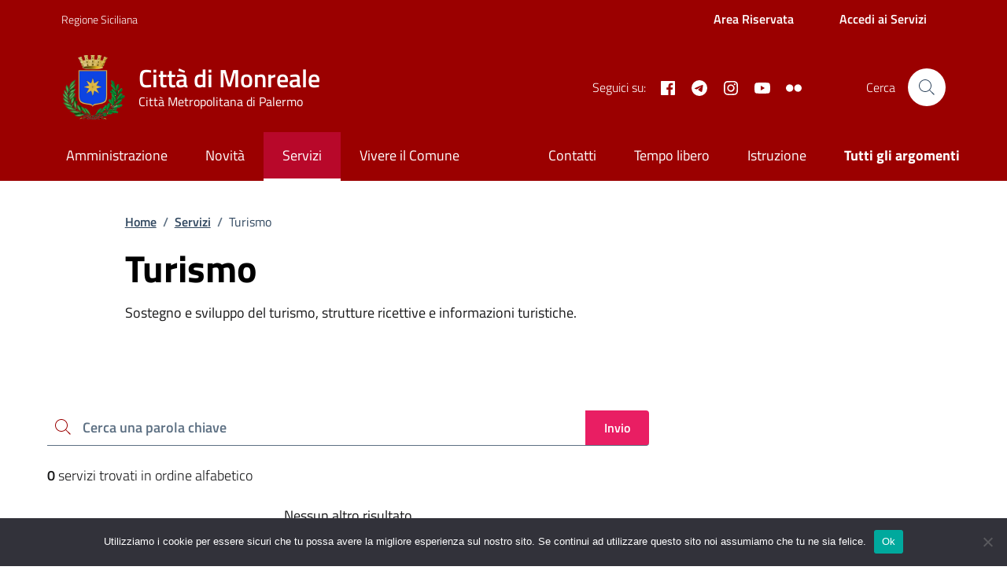

--- FILE ---
content_type: text/css
request_url: https://www.comune.monreale.pa.it/wp-content/themes/design-comuni-delisa-theme/assets/css/bootstrap-italia-delisa.min.css?ver=6.6.1
body_size: 84950
content:
:root {
    --bootstrap-italia-version: "2.5.1"
}

.primary-bg {
    background-color: var(--my-background) !important
}

.primary-color {
    color: var(--my-background) !important
}

.primary-border-color {
    border-color: var(--my-background) !important
}

.primary-border-color.border {
    border-color: var(--my-background) !important
}

.white-bg {
    background-color: #fff !important
}

.white-color {
    color: #fff !important
}

.white-border-color- {
    border-color: #fff !important
}

.white-border-color-.border {
    border-color: #fff !important
}

.primary-bg-a1 {
    background-color: #bdfce7 !important
}

.primary-color-a1 {
    color: #bdfce7 !important
}

.primary-border-color-a1 {
    border-color: #bdfce7 !important
}

.primary-border-color-a1.border {
    border-color: #bdfce7 !important
}

.primary-bg-a2 {
    background-color: #93f5d6 !important
}

.primary-color-a2 {
    color: #93f5d6 !important
}

.primary-border-color-a2 {
    border-color: #93f5d6 !important
}

.primary-border-color-a2.border {
    border-color: #93f5d6 !important
}

.primary-bg-a3 {
    background-color: #6aebc0 !important
}

.primary-color-a3 {
    color: #6aebc0 !important
}

.primary-border-color-a3 {
    border-color: #6aebc0 !important
}

.primary-border-color-a3.border {
    border-color: #6aebc0 !important
}

.primary-bg-a4 {
    background-color: #43e0ac !important
}

.primary-color-a4 {
    color: #43e0ac !important
}

.primary-border-color-a4 {
    border-color: #43e0ac !important
}

.primary-border-color-a4.border {
    border-color: #43e0ac !important
}

.primary-bg-a5 {
    background-color: #20d69a !important
}

.primary-color-a5 {
    color: #20d69a !important
}

.primary-border-color-a5 {
    border-color: #20d69a !important
}

.primary-border-color-a5.border {
    border-color: #20d69a !important
}

.primary-bg-a6 {
    background-color: #0c8 !important
}

.primary-color-a6 {
    color: #0c8 !important
}

.primary-border-color-a6 {
    border-color: #0c8 !important
}

.primary-border-color-a6.border {
    border-color: #0c8 !important
}

.primary-bg-a7 {
    background-color: #00b377 !important
}

.primary-color-a7 {
    color: #00b377 !important
}

.primary-border-color-a7 {
    border-color: #00b377 !important
}

.primary-border-color-a7.border {
    border-color: #00b377 !important
}

.primary-bg-a8 {
    background-color: #096 !important
}

.primary-color-a8 {
    color: #096 !important
}

.primary-border-color-a8 {
    border-color: #096 !important
}

.primary-border-color-a8.border {
    border-color: #096 !important
}

.primary-bg-a9 {
    background-color: #008055 !important
}

.primary-color-a9 {
    color: #008055 !important
}

.primary-border-color-a9 {
    border-color: #008055 !important
}

.primary-border-color-a9.border {
    border-color: #008055 !important
}

.primary-bg-a10 {
    background-color: #064 !important
}

.primary-color-a10 {
    color: #064 !important
}

.primary-border-color-a10 {
    border-color: #064 !important
}

.primary-border-color-a10.border {
    border-color: #064 !important
}

.primary-bg-a11 {
    background-color: #004d33 !important
}

.primary-color-a11 {
    color: #004d33 !important
}

.primary-border-color-a11 {
    border-color: #004d33 !important
}

.primary-border-color-a11.border {
    border-color: #004d33 !important
}

.primary-bg-a12 {
    background-color: #032 !important
}

.primary-color-a12 {
    color: #032 !important
}

.primary-border-color-a12 {
    border-color: #032 !important
}

.primary-border-color-a12.border {
    border-color: #032 !important
}

.primary-bg-b1 {
    background-color: var(--my-background) !important
}

.primary-color-b1 {
    color: var(--my-background) !important
}

.primary-border-color-b1 {
    border-color: var(--my-background) !important
}

.primary-border-color-b1.border {
    border-color: var(--my-background) !important
}

.primary-bg-b2 {
    background-color: #0a6144 !important
}

.primary-color-b2 {
    color: #0a6144 !important
}

.primary-border-color-b2 {
    border-color: #0a6144 !important
}

.primary-border-color-b2.border {
    border-color: #0a6144 !important
}

.primary-bg-b3 {
    background-color: #0e4734 !important
}

.primary-color-b3 {
    color: #0e4734 !important
}

.primary-border-color-b3 {
    border-color: #0e4734 !important
}

.primary-border-color-b3.border {
    border-color: #0e4734 !important
}

.primary-bg-b4 {
    background-color: #0e2e23 !important
}

.primary-color-b4 {
    color: #0e2e23 !important
}

.primary-border-color-b4 {
    border-color: #0e2e23 !important
}

.primary-border-color-b4.border {
    border-color: #0e2e23 !important
}

.primary-bg-b5 {
    background-color: #081410 !important
}

.primary-color-b5 {
    color: #081410 !important
}

.primary-border-color-b5 {
    border-color: #081410 !important
}

.primary-border-color-b5.border {
    border-color: #081410 !important
}

.primary-bg-b6 {
    background-color: #010302 !important
}

.primary-color-b6 {
    color: #010302 !important
}

.primary-border-color-b6 {
    border-color: #010302 !important
}

.primary-border-color-b6.border {
    border-color: #010302 !important
}

.primary-bg-b7 {
    background-color: #020302 !important
}

.primary-color-b7 {
    color: #020302 !important
}

.primary-border-color-b7 {
    border-color: #020302 !important
}

.primary-border-color-b7.border {
    border-color: #020302 !important
}

.primary-bg-b8 {
    background-color: #020302 !important
}

.primary-color-b8 {
    color: #020302 !important
}

.primary-border-color-b8 {
    border-color: #020302 !important
}

.primary-border-color-b8.border {
    border-color: #020302 !important
}

.primary-bg-c1 {
    background-color: #84938e !important
}

.primary-color-c1 {
    color: #84938e !important
}

.primary-border-color-c1 {
    border-color: #84938e !important
}

.primary-border-color-c1.border {
    border-color: #84938e !important
}

.primary-bg-c2 {
    background-color: #769389 !important
}

.primary-color-c2 {
    color: #769389 !important
}

.primary-border-color-c2 {
    border-color: #769389 !important
}

.primary-border-color-c2.border {
    border-color: #769389 !important
}

.primary-bg-c3 {
    background-color: #679384 !important
}

.primary-color-c3 {
    color: #679384 !important
}

.primary-border-color-c3 {
    border-color: #679384 !important
}

.primary-border-color-c3.border {
    border-color: #679384 !important
}

.primary-bg-c4 {
    background-color: #58937f !important
}

.primary-color-c4 {
    color: #58937f !important
}

.primary-border-color-c4 {
    border-color: #58937f !important
}

.primary-border-color-c4.border {
    border-color: #58937f !important
}

.primary-bg-c5 {
    background-color: #49937a !important
}

.primary-color-c5 {
    color: #49937a !important
}

.primary-border-color-c5 {
    border-color: #49937a !important
}

.primary-border-color-c5.border {
    border-color: #49937a !important
}

.primary-bg-c6 {
    background-color: #3b9376 !important
}

.primary-color-c6 {
    color: #3b9376 !important
}

.primary-border-color-c6 {
    border-color: #3b9376 !important
}

.primary-border-color-c6.border {
    border-color: #3b9376 !important
}

.primary-bg-c7 {
    background-color: #2c9371 !important
}

.primary-color-c7 {
    color: #2c9371 !important
}

.primary-border-color-c7 {
    border-color: #2c9371 !important
}

.primary-border-color-c7.border {
    border-color: #2c9371 !important
}

.primary-bg-c8 {
    background-color: #1d936c !important
}

.primary-color-c8 {
    color: #1d936c !important
}

.primary-border-color-c8 {
    border-color: #1d936c !important
}

.primary-border-color-c8.border {
    border-color: #1d936c !important
}

.primary-bg-c9 {
    background-color: #0f9367 !important
}

.primary-color-c9 {
    color: #0f9367 !important
}

.primary-border-color-c9 {
    border-color: #0f9367 !important
}

.primary-border-color-c9.border {
    border-color: #0f9367 !important
}

.primary-bg-c10 {
    background-color: #009362 !important
}

.primary-color-c10 {
    color: #009362 !important
}

.primary-border-color-c10 {
    border-color: #009362 !important
}

.primary-border-color-c10.border {
    border-color: #009362 !important
}

.primary-bg-c11 {
    background-color: #00875a !important
}

.primary-color-c11 {
    color: #00875a !important
}

.primary-border-color-c11 {
    border-color: #00875a !important
}

.primary-border-color-c11.border {
    border-color: #00875a !important
}

.primary-bg-c12 {
    background-color: var(--my-background) !important
}

.primary-color-c12 {
    color: var(--my-background) !important
}

.primary-border-color-c12 {
    border-color: var(--my-background) !important
}

.primary-border-color-c12.border {
    border-color: var(--my-background) !important
}

.analogue-1-bg {
    background-color: #3126ff !important
}

.analogue-1-color {
    color: #3126ff !important
}

.analogue-1-border-color- {
    border-color: #3126ff !important
}

.analogue-1-border-color-.border {
    border-color: #3126ff !important
}

.analogue-1-bg-a1 {
    background-color: #e7e6ff !important
}

.analogue-1-color-a1 {
    color: #e7e6ff !important
}

.analogue-1-border-color-a1 {
    border-color: #e7e6ff !important
}

.analogue-1-border-color-a1.border {
    border-color: #e7e6ff !important
}

.analogue-1-bg-a2 {
    background-color: #bbb8f5 !important
}

.analogue-1-color-a2 {
    color: #bbb8f5 !important
}

.analogue-1-border-color-a2 {
    border-color: #bbb8f5 !important
}

.analogue-1-border-color-a2.border {
    border-color: #bbb8f5 !important
}

.analogue-1-bg-a3 {
    background-color: #918deb !important
}

.analogue-1-color-a3 {
    color: #918deb !important
}

.analogue-1-border-color-a3 {
    border-color: #918deb !important
}

.analogue-1-border-color-a3.border {
    border-color: #918deb !important
}

.analogue-1-bg-a4 {
    background-color: #6b65e0 !important
}

.analogue-1-color-a4 {
    color: #6b65e0 !important
}

.analogue-1-border-color-a4 {
    border-color: #6b65e0 !important
}

.analogue-1-border-color-a4.border {
    border-color: #6b65e0 !important
}

.analogue-1-bg-a5 {
    background-color: #4840d6 !important
}

.analogue-1-color-a5 {
    color: #4840d6 !important
}

.analogue-1-border-color-a5 {
    border-color: #4840d6 !important
}

.analogue-1-border-color-a5.border {
    border-color: #4840d6 !important
}

.analogue-1-bg-a6 {
    background-color: #271fcc !important
}

.analogue-1-color-a6 {
    color: #271fcc !important
}

.analogue-1-border-color-a6 {
    border-color: #271fcc !important
}

.analogue-1-border-color-a6.border {
    border-color: #271fcc !important
}

.analogue-1-bg-a7 {
    background-color: #221bb3 !important
}

.analogue-1-color-a7 {
    color: #221bb3 !important
}

.analogue-1-border-color-a7 {
    border-color: #221bb3 !important
}

.analogue-1-border-color-a7.border {
    border-color: #221bb3 !important
}

.analogue-1-bg-a8 {
    background-color: #1d1799 !important
}

.analogue-1-color-a8 {
    color: #1d1799 !important
}

.analogue-1-border-color-a8 {
    border-color: #1d1799 !important
}

.analogue-1-border-color-a8.border {
    border-color: #1d1799 !important
}

.analogue-1-bg-a9 {
    background-color: #191380 !important
}

.analogue-1-color-a9 {
    color: #191380 !important
}

.analogue-1-border-color-a9 {
    border-color: #191380 !important
}

.analogue-1-border-color-a9.border {
    border-color: #191380 !important
}

.analogue-1-bg-a10 {
    background-color: #140f66 !important
}

.analogue-1-color-a10 {
    color: #140f66 !important
}

.analogue-1-border-color-a10 {
    border-color: #140f66 !important
}

.analogue-1-border-color-a10.border {
    border-color: #140f66 !important
}

.analogue-1-bg-a11 {
    background-color: #0f0b4d !important
}

.analogue-1-color-a11 {
    color: #0f0b4d !important
}

.analogue-1-border-color-a11 {
    border-color: #0f0b4d !important
}

.analogue-1-border-color-a11.border {
    border-color: #0f0b4d !important
}

.analogue-1-bg-a12 {
    background-color: #0a0833 !important
}

.analogue-1-color-a12 {
    color: #0a0833 !important
}

.analogue-1-border-color-a12 {
    border-color: #0a0833 !important
}

.analogue-1-border-color-a12.border {
    border-color: #0a0833 !important
}

.analogue-2-bg {
    background-color: #0bd9d2 !important
}

.analogue-2-color {
    color: #0bd9d2 !important
}

.analogue-2-border-color- {
    border-color: #0bd9d2 !important
}

.analogue-2-border-color-.border {
    border-color: #0bd9d2 !important
}

.analogue-2-bg-a1 {
    background-color: #ccfffd !important
}

.analogue-2-color-a1 {
    color: #ccfffd !important
}

.analogue-2-border-color-a1 {
    border-color: #ccfffd !important
}

.analogue-2-border-color-a1.border {
    border-color: #ccfffd !important
}

.analogue-2-bg-a2 {
    background-color: #9ff5f2 !important
}

.analogue-2-color-a2 {
    color: #9ff5f2 !important
}

.analogue-2-border-color-a2 {
    border-color: #9ff5f2 !important
}

.analogue-2-border-color-a2.border {
    border-color: #9ff5f2 !important
}

.analogue-2-bg-a3 {
    background-color: #75ebe7 !important
}

.analogue-2-color-a3 {
    color: #75ebe7 !important
}

.analogue-2-border-color-a3 {
    border-color: #75ebe7 !important
}

.analogue-2-border-color-a3.border {
    border-color: #75ebe7 !important
}

.analogue-2-bg-a4 {
    background-color: #4fe0dc !important
}

.analogue-2-color-a4 {
    color: #4fe0dc !important
}

.analogue-2-border-color-a4 {
    border-color: #4fe0dc !important
}

.analogue-2-border-color-a4.border {
    border-color: #4fe0dc !important
}

.analogue-2-bg-a5 {
    background-color: #2bd6d0 !important
}

.analogue-2-color-a5 {
    color: #2bd6d0 !important
}

.analogue-2-border-color-a5 {
    border-color: #2bd6d0 !important
}

.analogue-2-border-color-a5.border {
    border-color: #2bd6d0 !important
}

.analogue-2-bg-a6 {
    background-color: #0accc6 !important
}

.analogue-2-color-a6 {
    color: #0accc6 !important
}

.analogue-2-border-color-a6 {
    border-color: #0accc6 !important
}

.analogue-2-border-color-a6.border {
    border-color: #0accc6 !important
}

.analogue-2-bg-a7 {
    background-color: #09b3ad !important
}

.analogue-2-color-a7 {
    color: #09b3ad !important
}

.analogue-2-border-color-a7 {
    border-color: #09b3ad !important
}

.analogue-2-border-color-a7.border {
    border-color: #09b3ad !important
}

.analogue-2-bg-a8 {
    background-color: #089994 !important
}

.analogue-2-color-a8 {
    color: #089994 !important
}

.analogue-2-border-color-a8 {
    border-color: #089994 !important
}

.analogue-2-border-color-a8.border {
    border-color: #089994 !important
}

.analogue-2-bg-a9 {
    background-color: #06807b !important
}

.analogue-2-color-a9 {
    color: #06807b !important
}

.analogue-2-border-color-a9 {
    border-color: #06807b !important
}

.analogue-2-border-color-a9.border {
    border-color: #06807b !important
}

.analogue-2-bg-a10 {
    background-color: #056663 !important
}

.analogue-2-color-a10 {
    color: #056663 !important
}

.analogue-2-border-color-a10 {
    border-color: #056663 !important
}

.analogue-2-border-color-a10.border {
    border-color: #056663 !important
}

.analogue-2-bg-a11 {
    background-color: #044d4a !important
}

.analogue-2-color-a11 {
    color: #044d4a !important
}

.analogue-2-border-color-a11 {
    border-color: #044d4a !important
}

.analogue-2-border-color-a11.border {
    border-color: #044d4a !important
}

.analogue-2-bg-a12 {
    background-color: #033331 !important
}

.analogue-2-color-a12 {
    color: #033331 !important
}

.analogue-2-border-color-a12 {
    border-color: #033331 !important
}

.analogue-2-border-color-a12.border {
    border-color: #033331 !important
}

.complementary-1-bg {
    background-color: #f73e5a !important
}

.complementary-1-color {
    color: #f90 !important
}

.complementary-1-border-color- {
    border-color: #f73e5a !important
}

.complementary-1-border-color-.border {
    border-color: #f73e5a !important
}

.complementary-1-bg-a1 {
    background-color: #fffcfd !important
}

.complementary-1-color-a1 {
    color: #fffcfd !important
}

.complementary-1-border-color-a1 {
    border-color: #fffcfd !important
}

.complementary-1-border-color-a1.border {
    border-color: #fffcfd !important
}

.complementary-1-bg-a2 {
    background-color: #f5d0d6 !important
}

.complementary-1-color-a2 {
    color: #f5d0d6 !important
}

.complementary-1-border-color-a2 {
    border-color: #f5d0d6 !important
}

.complementary-1-border-color-a2.border {
    border-color: #f5d0d6 !important
}

.complementary-1-bg-a3 {
    background-color: #eba4af !important
}

.complementary-1-color-a3 {
    color: #eba4af !important
}

.complementary-1-border-color-a3 {
    border-color: #eba4af !important
}

.complementary-1-border-color-a3.border {
    border-color: #eba4af !important
}

.complementary-1-bg-a4 {
    background-color: #e07b8b !important
}

.complementary-1-color-a4 {
    color: #e07b8b !important
}

.complementary-1-border-color-a4 {
    border-color: #e07b8b !important
}

.complementary-1-border-color-a4.border {
    border-color: #e07b8b !important
}

.complementary-1-bg-a5 {
    background-color: #d65669 !important
}

.complementary-1-color-a5 {
    color: #d65669 !important
}

.complementary-1-border-color-a5 {
    border-color: #d65669 !important
}

.complementary-1-border-color-a5.border {
    border-color: #d65669 !important
}

.complementary-1-bg-a6 {
    background-color: #cc334a !important
}

.complementary-1-color-a6 {
    color: #cc334a !important
}

.complementary-1-border-color-a6 {
    border-color: #cc334a !important
}

.complementary-1-border-color-a6.border {
    border-color: #cc334a !important
}

.complementary-1-bg-a7 {
    background-color: #b32d41 !important
}

.complementary-1-color-a7 {
    color: #b32d41 !important
}

.complementary-1-border-color-a7 {
    border-color: #b32d41 !important
}

.complementary-1-border-color-a7.border {
    border-color: #b32d41 !important
}

.complementary-1-bg-a8 {
    background-color: #992637 !important
}

.complementary-1-color-a8 {
    color: #992637 !important
}

.complementary-1-border-color-a8 {
    border-color: #992637 !important
}

.complementary-1-border-color-a8.border {
    border-color: #992637 !important
}

.complementary-1-bg-a9 {
    background-color: #80202e !important
}

.complementary-1-color-a9 {
    color: #80202e !important
}

.complementary-1-border-color-a9 {
    border-color: #80202e !important
}

.complementary-1-border-color-a9.border {
    border-color: #80202e !important
}

.complementary-1-bg-a10 {
    background-color: #661a25 !important
}

.complementary-1-color-a10 {
    color: #661a25 !important
}

.complementary-1-border-color-a10 {
    border-color: #661a25 !important
}

.complementary-1-border-color-a10.border {
    border-color: #661a25 !important
}

.complementary-1-bg-a11 {
    background-color: #4d131c !important
}

.complementary-1-color-a11 {
    color: #4d131c !important
}

.complementary-1-border-color-a11 {
    border-color: #4d131c !important
}

.complementary-1-border-color-a11.border {
    border-color: #4d131c !important
}

.complementary-1-bg-a12 {
    background-color: #330d12 !important
}

.complementary-1-color-a12 {
    color: #330d12 !important
}

.complementary-1-border-color-a12 {
    border-color: #330d12 !important
}

.complementary-1-border-color-a12.border {
    border-color: #330d12 !important
}

.complementary-2-bg {
    background-color: #f90 !important
}

.complementary-2-color {
    color: #f90 !important
}

.complementary-2-border-color- {
    border-color: #f90 !important
}

.complementary-2-border-color-.border {
    border-color: #f90 !important
}

.complementary-2-bg-a1 {
    background-color: #ffe6bf !important
}

.complementary-2-color-a1 {
    color: #ffe6bf !important
}

.complementary-2-border-color-a1 {
    border-color: #ffe6bf !important
}

.complementary-2-border-color-a1.border {
    border-color: #ffe6bf !important
}

.complementary-2-bg-a2 {
    background-color: #f5ce93 !important
}

.complementary-2-color-a2 {
    color: #f5ce93 !important
}

.complementary-2-border-color-a2 {
    border-color: #f5ce93 !important
}

.complementary-2-border-color-a2.border {
    border-color: #f5ce93 !important
}

.complementary-2-bg-a3 {
    background-color: #ebb76a !important
}

.complementary-2-color-a3 {
    color: #ebb76a !important
}

.complementary-2-border-color-a3 {
    border-color: #ebb76a !important
}

.complementary-2-border-color-a3.border {
    border-color: #ebb76a !important
}

.complementary-2-bg-a4 {
    background-color: #e0a243 !important
}

.complementary-2-color-a4 {
    color: #e0a243 !important
}

.complementary-2-border-color-a4 {
    border-color: #e0a243 !important
}

.complementary-2-border-color-a4.border {
    border-color: #e0a243 !important
}

.complementary-2-bg-a5 {
    background-color: #d68d20 !important
}

.complementary-2-color-a5 {
    color: #d68d20 !important
}

.complementary-2-border-color-a5 {
    border-color: #d68d20 !important
}

.complementary-2-border-color-a5.border {
    border-color: #d68d20 !important
}

.complementary-2-bg-a6 {
    background-color: #cc7a00 !important
}

.complementary-2-color-a6 {
    color: #cc7a00 !important
}

.complementary-2-border-color-a6 {
    border-color: #cc7a00 !important
}

.complementary-2-border-color-a6.border {
    border-color: #cc7a00 !important
}

.complementary-2-bg-a7 {
    background-color: #b36b00 !important
}

.complementary-2-color-a7 {
    color: #b36b00 !important
}

.complementary-2-border-color-a7 {
    border-color: #b36b00 !important
}

.complementary-2-border-color-a7.border {
    border-color: #b36b00 !important
}

.complementary-2-bg-a8 {
    background-color: #995c00 !important
}

.complementary-2-color-a8 {
    color: #995c00 !important
}

.complementary-2-border-color-a8 {
    border-color: #995c00 !important
}

.complementary-2-border-color-a8.border {
    border-color: #995c00 !important
}

.complementary-2-bg-a9 {
    background-color: #804d00 !important
}

.complementary-2-color-a9 {
    color: #804d00 !important
}

.complementary-2-border-color-a9 {
    border-color: #804d00 !important
}

.complementary-2-border-color-a9.border {
    border-color: #804d00 !important
}

.complementary-2-bg-a10 {
    background-color: #663d00 !important
}

.complementary-2-color-a10 {
    color: #663d00 !important
}

.complementary-2-border-color-a10 {
    border-color: #663d00 !important
}

.complementary-2-border-color-a10.border {
    border-color: #663d00 !important
}

.complementary-2-bg-a11 {
    background-color: #4d2e00 !important
}

.complementary-2-color-a11 {
    color: #4d2e00 !important
}

.complementary-2-border-color-a11 {
    border-color: #4d2e00 !important
}

.complementary-2-border-color-a11.border {
    border-color: #4d2e00 !important
}

.complementary-2-bg-a12 {
    background-color: #331f00 !important
}

.complementary-2-color-a12 {
    color: #331f00 !important
}

.complementary-2-border-color-a12 {
    border-color: #331f00 !important
}

.complementary-2-border-color-a12.border {
    border-color: #331f00 !important
}

.complementary-3-bg {
    background-color: #00cf86 !important
}

.complementary-3-color {
    color: #00cf86 !important
}

.complementary-3-border-color- {
    border-color: #00cf86 !important
}

.complementary-3-border-color-.border {
    border-color: #00cf86 !important
}

.complementary-3-bg-a1 {
    background-color: #bfffe9 !important
}

.complementary-3-color-a1 {
    color: #bfffe9 !important
}

.complementary-3-border-color-a1 {
    border-color: #bfffe9 !important
}

.complementary-3-border-color-a1.border {
    border-color: #bfffe9 !important
}

.complementary-3-bg-a2 {
    background-color: #93f5d3 !important
}

.complementary-3-color-a2 {
    color: #93f5d3 !important
}

.complementary-3-border-color-a2 {
    border-color: #93f5d3 !important
}

.complementary-3-border-color-a2.border {
    border-color: #93f5d3 !important
}

.complementary-3-bg-a3 {
    background-color: #6aebbd !important
}

.complementary-3-color-a3 {
    color: #6aebbd !important
}

.complementary-3-border-color-a3 {
    border-color: #6aebbd !important
}

.complementary-3-border-color-a3.border {
    border-color: #6aebbd !important
}

.complementary-3-bg-a4 {
    background-color: #43e0a9 !important
}

.complementary-3-color-a4 {
    color: #43e0a9 !important
}

.complementary-3-border-color-a4 {
    border-color: #43e0a9 !important
}

.complementary-3-border-color-a4.border {
    border-color: #43e0a9 !important
}

.complementary-3-bg-a5 {
    background-color: #20d696 !important
}

.complementary-3-color-a5 {
    color: #20d696 !important
}

.complementary-3-border-color-a5 {
    border-color: #20d696 !important
}

.complementary-3-border-color-a5.border {
    border-color: #20d696 !important
}

.complementary-3-bg-a6 {
    background-color: #00cc85 !important
}

.complementary-3-color-a6 {
    color: #00cc85 !important
}

.complementary-3-border-color-a6 {
    border-color: #00cc85 !important
}

.complementary-3-border-color-a6.border {
    border-color: #00cc85 !important
}

.complementary-3-bg-a7 {
    background-color: #00b374 !important
}

.complementary-3-color-a7 {
    color: #00b374 !important
}

.complementary-3-border-color-a7 {
    border-color: #00b374 !important
}

.complementary-3-border-color-a7.border {
    border-color: #00b374 !important
}

.complementary-3-bg-a8 {
    background-color: #009963 !important
}

.complementary-3-color-a8 {
    color: #009963 !important
}

.complementary-3-border-color-a8 {
    border-color: #009963 !important
}

.complementary-3-border-color-a8.border {
    border-color: #009963 !important
}

.complementary-3-bg-a9 {
    background-color: #008053 !important
}

.complementary-3-color-a9 {
    color: #008053 !important
}

.complementary-3-border-color-a9 {
    border-color: #008053 !important
}

.complementary-3-border-color-a9.border {
    border-color: #008053 !important
}

.complementary-3-bg-a10 {
    background-color: #006642 !important
}

.complementary-3-color-a10 {
    color: #006642 !important
}

.complementary-3-border-color-a10 {
    border-color: #006642 !important
}

.complementary-3-border-color-a10.border {
    border-color: #006642 !important
}

.complementary-3-bg-a11 {
    background-color: #004d32 !important
}

.complementary-3-color-a11 {
    color: #004d32 !important
}

.complementary-3-border-color-a11 {
    border-color: #004d32 !important
}

.complementary-3-border-color-a11.border {
    border-color: #004d32 !important
}

.complementary-3-bg-a12 {
    background-color: #003321 !important
}

.complementary-3-color-a12 {
    color: #003321 !important
}

.complementary-3-border-color-a12 {
    border-color: #003321 !important
}

.complementary-3-border-color-a12.border {
    border-color: #003321 !important
}

.analogue-1-bg-b1 {
    background-color: #3126ff !important
}

.analogue-1-color-b1 {
    color: #3126ff !important
}

.analogue-1-border-color-b1 {
    border-color: #3126ff !important
}

.analogue-1-border-color-b1.border {
    border-color: #3126ff !important
}

.analogue-1-bg-b2 {
    background-color: #4239e6 !important
}

.analogue-1-color-b2 {
    color: #4239e6 !important
}

.analogue-1-border-color-b2 {
    border-color: #4239e6 !important
}

.analogue-1-border-color-b2.border {
    border-color: #4239e6 !important
}

.analogue-1-bg-b3 {
    background-color: #4e47cc !important
}

.analogue-1-color-b3 {
    color: #4e47cc !important
}

.analogue-1-border-color-b3 {
    border-color: #4e47cc !important
}

.analogue-1-border-color-b3.border {
    border-color: #4e47cc !important
}

.analogue-1-bg-b4 {
    background-color: #5550b3 !important
}

.analogue-1-color-b4 {
    color: #5550b3 !important
}

.analogue-1-border-color-b4 {
    border-color: #5550b3 !important
}

.analogue-1-border-color-b4.border {
    border-color: #5550b3 !important
}

.analogue-1-bg-b5 {
    background-color: #585499 !important
}

.analogue-1-color-b5 {
    color: #585499 !important
}

.analogue-1-border-color-b5 {
    border-color: #585499 !important
}

.analogue-1-border-color-b5.border {
    border-color: #585499 !important
}

.analogue-1-bg-b6 {
    background-color: #555380 !important
}

.analogue-1-color-b6 {
    color: #555380 !important
}

.analogue-1-border-color-b6 {
    border-color: #555380 !important
}

.analogue-1-border-color-b6.border {
    border-color: #555380 !important
}

.analogue-1-bg-b7 {
    background-color: #4e4d66 !important
}

.analogue-1-color-b7 {
    color: #4e4d66 !important
}

.analogue-1-border-color-b7 {
    border-color: #4e4d66 !important
}

.analogue-1-border-color-b7.border {
    border-color: #4e4d66 !important
}

.analogue-1-bg-b8 {
    background-color: #42414d !important
}

.analogue-1-color-b8 {
    color: #42414d !important
}

.analogue-1-border-color-b8 {
    border-color: #42414d !important
}

.analogue-1-border-color-b8.border {
    border-color: #42414d !important
}

.analogue-2-bg-b1 {
    background-color: #0bd9d2 !important
}

.analogue-2-color-b1 {
    color: #0bd9d2 !important
}

.analogue-2-border-color-b1 {
    border-color: #0bd9d2 !important
}

.analogue-2-border-color-b1.border {
    border-color: #0bd9d2 !important
}

.analogue-2-bg-b2 {
    background-color: #1dbfba !important
}

.analogue-2-color-b2 {
    color: #1dbfba !important
}

.analogue-2-border-color-b2 {
    border-color: #1dbfba !important
}

.analogue-2-border-color-b2.border {
    border-color: #1dbfba !important
}

.analogue-2-bg-b3 {
    background-color: #29a6a2 !important
}

.analogue-2-color-b3 {
    color: #29a6a2 !important
}

.analogue-2-border-color-b3 {
    border-color: #29a6a2 !important
}

.analogue-2-border-color-b3.border {
    border-color: #29a6a2 !important
}

.analogue-2-bg-b4 {
    background-color: #318c89 !important
}

.analogue-2-color-b4 {
    color: #318c89 !important
}

.analogue-2-border-color-b4 {
    border-color: #318c89 !important
}

.analogue-2-border-color-b4.border {
    border-color: #318c89 !important
}

.analogue-2-bg-b5 {
    background-color: #347371 !important
}

.analogue-2-color-b5 {
    color: #347371 !important
}

.analogue-2-border-color-b5 {
    border-color: #347371 !important
}

.analogue-2-border-color-b5.border {
    border-color: #347371 !important
}

.analogue-2-bg-b6 {
    background-color: #315958 !important
}

.analogue-2-color-b6 {
    color: #315958 !important
}

.analogue-2-border-color-b6 {
    border-color: #315958 !important
}

.analogue-2-border-color-b6.border {
    border-color: #315958 !important
}

.analogue-2-bg-b7 {
    background-color: #29403f !important
}

.analogue-2-color-b7 {
    color: #29403f !important
}

.analogue-2-border-color-b7 {
    border-color: #29403f !important
}

.analogue-2-border-color-b7.border {
    border-color: #29403f !important
}

.analogue-2-bg-b8 {
    background-color: #1d2626 !important
}

.analogue-2-color-b8 {
    color: #1d2626 !important
}

.analogue-2-border-color-b8 {
    border-color: #1d2626 !important
}

.analogue-2-border-color-b8.border {
    border-color: #1d2626 !important
}

.complementary-1-bg-b1 {
    background-color: #f73e5a !important
}

.complementary-1-color-b1 {
    color: #f73e5a !important
}

.complementary-1-border-color-b1 {
    border-color: #f73e5a !important
}

.complementary-1-border-color-b1.border {
    border-color: #f73e5a !important
}

.complementary-1-bg-b2 {
    background-color: #de4e63 !important
}

.complementary-1-color-b2 {
    color: #de4e63 !important
}

.complementary-1-border-color-b2 {
    border-color: #de4e63 !important
}

.complementary-1-border-color-b2.border {
    border-color: #de4e63 !important
}

.complementary-1-bg-b3 {
    background-color: #c45869 !important
}

.complementary-1-color-b3 {
    color: #c45869 !important
}

.complementary-1-border-color-b3 {
    border-color: #c45869 !important
}

.complementary-1-border-color-b3.border {
    border-color: #c45869 !important
}

.complementary-1-bg-b4 {
    background-color: #ab5e69 !important
}

.complementary-1-color-b4 {
    color: #ab5e69 !important
}

.complementary-1-border-color-b4 {
    border-color: #ab5e69 !important
}

.complementary-1-border-color-b4.border {
    border-color: #ab5e69 !important
}

.complementary-1-bg-b5 {
    background-color: #915e66 !important
}

.complementary-1-color-b5 {
    color: #915e66 !important
}

.complementary-1-border-color-b5 {
    border-color: #915e66 !important
}

.complementary-1-border-color-b5.border {
    border-color: #915e66 !important
}

.complementary-1-bg-b6 {
    background-color: #785a5e !important
}

.complementary-1-color-b6 {
    color: #785a5e !important
}

.complementary-1-border-color-b6 {
    border-color: #785a5e !important
}

.complementary-1-border-color-b6.border {
    border-color: #785a5e !important
}

.complementary-1-bg-b7 {
    background-color: #5e5052 !important
}

.complementary-1-color-b7 {
    color: #5e5052 !important
}

.complementary-1-border-color-b7 {
    border-color: #5e5052 !important
}

.complementary-1-border-color-b7.border {
    border-color: #5e5052 !important
}

.complementary-1-bg-b8 {
    background-color: #454142 !important
}

.complementary-1-color-b8 {
    color: #454142 !important
}

.complementary-1-border-color-b8 {
    border-color: #454142 !important
}

.complementary-1-border-color-b8.border {
    border-color: #454142 !important
}

.complementary-2-bg-b1 {
    background-color: #f90 !important
}

.complementary-2-color-b1 {
    color: #f90 !important
}

.complementary-2-border-color-b1 {
    border-color: #f90 !important
}

.complementary-2-border-color-b1.border {
    border-color: #f90 !important
}

.complementary-2-bg-b2 {
    background-color: #e69317 !important
}

.complementary-2-color-b2 {
    color: #e69317 !important
}

.complementary-2-border-color-b2 {
    border-color: #e69317 !important
}

.complementary-2-border-color-b2.border {
    border-color: #e69317 !important
}

.complementary-2-bg-b3 {
    background-color: #cc8b29 !important
}

.complementary-2-color-b3 {
    color: #cc8b29 !important
}

.complementary-2-border-color-b3 {
    border-color: #cc8b29 !important
}

.complementary-2-border-color-b3.border {
    border-color: #cc8b29 !important
}

.complementary-2-bg-b4 {
    background-color: #b38136 !important
}

.complementary-2-color-b4 {
    color: #b38136 !important
}

.complementary-2-border-color-b4 {
    border-color: #b38136 !important
}

.complementary-2-border-color-b4.border {
    border-color: #b38136 !important
}

.complementary-2-bg-b5 {
    background-color: #99743d !important
}

.complementary-2-color-b5 {
    color: #99743d !important
}

.complementary-2-border-color-b5 {
    border-color: #99743d !important
}

.complementary-2-border-color-b5.border {
    border-color: #99743d !important
}

.complementary-2-bg-b6 {
    background-color: #806640 !important
}

.complementary-2-color-b6 {
    color: #806640 !important
}

.complementary-2-border-color-b6 {
    border-color: #806640 !important
}

.complementary-2-border-color-b6.border {
    border-color: #806640 !important
}

.complementary-2-bg-b7 {
    background-color: #66563d !important
}

.complementary-2-color-b7 {
    color: #66563d !important
}

.complementary-2-border-color-b7 {
    border-color: #66563d !important
}

.complementary-2-border-color-b7.border {
    border-color: #66563d !important
}

.complementary-2-bg-b8 {
    background-color: #4d4336 !important
}

.complementary-2-color-b8 {
    color: #4d4336 !important
}

.complementary-2-border-color-b8 {
    border-color: #4d4336 !important
}

.complementary-2-border-color-b8.border {
    border-color: #4d4336 !important
}

.complementary-3-bg-b1 {
    background-color: #00cf86 !important
}

.complementary-3-color-b1 {
    color: #00cf86 !important
}

.complementary-3-border-color-b1 {
    border-color: #00cf86 !important
}

.complementary-3-border-color-b1.border {
    border-color: #00cf86 !important
}

.complementary-3-bg-b2 {
    background-color: #12b57c !important
}

.complementary-3-color-b2 {
    color: #12b57c !important
}

.complementary-3-border-color-b2 {
    border-color: #12b57c !important
}

.complementary-3-border-color-b2.border {
    border-color: #12b57c !important
}

.complementary-3-bg-b3 {
    background-color: #1f9c70 !important
}

.complementary-3-color-b3 {
    color: #1f9c70 !important
}

.complementary-3-border-color-b3 {
    border-color: #1f9c70 !important
}

.complementary-3-border-color-b3.border {
    border-color: #1f9c70 !important
}

.complementary-3-bg-b4 {
    background-color: #278262 !important
}

.complementary-3-color-b4 {
    color: #278262 !important
}

.complementary-3-border-color-b4 {
    border-color: #278262 !important
}

.complementary-3-border-color-b4.border {
    border-color: #278262 !important
}

.complementary-3-bg-b5 {
    background-color: #2a6953 !important
}

.complementary-3-color-b5 {
    color: #2a6953 !important
}

.complementary-3-border-color-b5 {
    border-color: #2a6953 !important
}

.complementary-3-border-color-b5.border {
    border-color: #2a6953 !important
}

.complementary-3-bg-b6 {
    background-color: #284f41 !important
}

.complementary-3-color-b6 {
    color: #284f41 !important
}

.complementary-3-border-color-b6 {
    border-color: #284f41 !important
}

.complementary-3-border-color-b6.border {
    border-color: #284f41 !important
}

.complementary-3-bg-b7 {
    background-color: #20362e !important
}

.complementary-3-color-b7 {
    color: #20362e !important
}

.complementary-3-border-color-b7 {
    border-color: #20362e !important
}

.complementary-3-border-color-b7.border {
    border-color: #20362e !important
}

.complementary-3-bg-b8 {
    background-color: #141c19 !important
}

.complementary-3-color-b8 {
    color: #141c19 !important
}

.complementary-3-border-color-b8 {
    border-color: #141c19 !important
}

.complementary-3-border-color-b8.border {
    border-color: #141c19 !important
}

.neutral-1-bg {
    background-color: #17324d !important
}

.neutral-1-color {
    color: #17324d !important
}

.neutral-1-border-color- {
    border-color: #17324d !important
}

.neutral-1-border-color-.border {
    border-color: #17324d !important
}

.neutral-1-bg-a1 {
    background-color: #ebeced !important
}

.neutral-1-color-a1 {
    color: #ebeced !important
}

.neutral-1-border-color-a1 {
    border-color: #ebeced !important
}

.neutral-1-border-color-a1.border {
    border-color: #ebeced !important
}

.neutral-1-bg-a2 {
    background-color: #d9dadb !important
}

.neutral-1-color-a2 {
    color: #d9dadb !important
}

.neutral-1-border-color-a2 {
    border-color: #d9dadb !important
}

.neutral-1-border-color-a2.border {
    border-color: #d9dadb !important
}

.neutral-1-bg-a3 {
    background-color: #c5c7c9 !important
}

.neutral-1-color-a3 {
    color: #c5c7c9 !important
}

.neutral-1-border-color-a3 {
    border-color: #c5c7c9 !important
}

.neutral-1-border-color-a3.border {
    border-color: #c5c7c9 !important
}

.neutral-1-bg-a4 {
    background-color: #adb2b8 !important
}

.neutral-1-color-a4 {
    color: #adb2b8 !important
}

.neutral-1-border-color-a4 {
    border-color: #adb2b8 !important
}

.neutral-1-border-color-a4.border {
    border-color: #adb2b8 !important
}

.neutral-1-bg-a5 {
    background-color: #959da6 !important
}

.neutral-1-color-a5 {
    color: #959da6 !important
}

.neutral-1-border-color-a5 {
    border-color: #959da6 !important
}

.neutral-1-border-color-a5.border {
    border-color: #959da6 !important
}

.neutral-1-bg-a6 {
    background-color: #768594 !important
}

.neutral-1-color-a6 {
    color: #768594 !important
}

.neutral-1-border-color-a6 {
    border-color: #768594 !important
}

.neutral-1-border-color-a6.border {
    border-color: #768594 !important
}

.neutral-1-bg-a7 {
    background-color: #5b6f82 !important
}

.neutral-1-color-a7 {
    color: #5b6f82 !important
}

.neutral-1-border-color-a7 {
    border-color: #5b6f82 !important
}

.neutral-1-border-color-a7.border {
    border-color: #5b6f82 !important
}

.neutral-1-bg-a8 {
    background-color: #435a70 !important
}

.neutral-1-color-a8 {
    color: #435a70 !important
}

.neutral-1-border-color-a8 {
    border-color: #435a70 !important
}

.neutral-1-border-color-a8.border {
    border-color: #435a70 !important
}

.neutral-1-bg-a9 {
    background-color: #2f475e !important
}

.neutral-1-color-a9 {
    color: #2f475e !important
}

.neutral-1-border-color-a9 {
    border-color: #2f475e !important
}

.neutral-1-border-color-a9.border {
    border-color: #2f475e !important
}

.neutral-1-bg-a10 {
    background-color: #17324d !important
}

.neutral-1-color-a10 {
    color: #17324d !important
}

.neutral-1-border-color-a10 {
    border-color: #17324d !important
}

.neutral-1-border-color-a10.border {
    border-color: #17324d !important
}

.neutral-2-bg {
    background-color: #e6ecf2 !important
}

.neutral-2-color {
    color: #e6ecf2 !important
}

.neutral-2-border-color- {
    border-color: #e6ecf2
}

.neutral-2-bg-b1 {
    background-color: #e6ecf2 !important
}

.neutral-2-color-b1 {
    color: #e6ecf2 !important
}

.neutral-2-border-color-b1 {
    border-color: #e6ecf2 !important
}

.neutral-2-border-color-b1.border {
    border-color: #e6ecf2 !important
}

.neutral-2-bg-b2 {
    background-color: #c2c7cc !important
}

.neutral-2-color-b2 {
    color: #c2c7cc !important
}

.neutral-2-border-color-b2 {
    border-color: #c2c7cc !important
}

.neutral-2-border-color-b2.border {
    border-color: #c2c7cc !important
}

.neutral-2-bg-b3 {
    background-color: #9da2a6 !important
}

.neutral-2-color-b3 {
    color: #9da2a6 !important
}

.neutral-2-border-color-b3 {
    border-color: #9da2a6 !important
}

.neutral-2-border-color-b3.border {
    border-color: #9da2a6 !important
}

.neutral-2-bg-b4 {
    background-color: #797c80 !important
}

.neutral-2-color-b4 {
    color: #797c80 !important
}

.neutral-2-border-color-b4 {
    border-color: #797c80 !important
}

.neutral-2-border-color-b4.border {
    border-color: #797c80 !important
}

.neutral-2-bg-b5 {
    background-color: #565759 !important
}

.neutral-2-color-b5 {
    color: #565759 !important
}

.neutral-2-border-color-b5 {
    border-color: #565759 !important
}

.neutral-2-border-color-b5.border {
    border-color: #565759 !important
}

.neutral-2-bg-b6 {
    background-color: #2f3133 !important
}

.neutral-2-color-b6 {
    color: #2f3133 !important
}

.neutral-2-border-color-b6 {
    border-color: #2f3133 !important
}

.neutral-2-border-color-b6.border {
    border-color: #2f3133 !important
}

.neutral-2-bg-b7 {
    background-color: #0c0c0d !important
}

.neutral-2-color-b7 {
    color: #0c0c0d !important
}

.neutral-2-border-color-b7 {
    border-color: #0c0c0d !important
}

.neutral-2-border-color-b7.border {
    border-color: #0c0c0d !important
}

.neutral-2-bg-a1 {
    background-color: #e6ecf2 !important
}

.neutral-2-color-a1 {
    color: #e6ecf2 !important
}

.neutral-2-border-color-a1 {
    border-color: #e6ecf2 !important
}

.neutral-2-border-color-a1.border {
    border-color: #e6ecf2 !important
}

.neutral-2-bg-a2 {
    background-color: #bcc4cc !important
}

.neutral-2-color-a2 {
    color: #bcc4cc !important
}

.neutral-2-border-color-a2 {
    border-color: #bcc4cc !important
}

.neutral-2-border-color-a2.border {
    border-color: #bcc4cc !important
}

.neutral-2-bg-a3 {
    background-color: #9aa0a6 !important
}

.neutral-2-color-a3 {
    color: #9aa0a6 !important
}

.neutral-2-border-color-a3 {
    border-color: #9aa0a6 !important
}

.neutral-2-border-color-a3.border {
    border-color: #9aa0a6 !important
}

.neutral-2-bg-a4 {
    background-color: #777b80 !important
}

.neutral-2-color-a4 {
    color: #777b80 !important
}

.neutral-2-border-color-a4 {
    border-color: #777b80 !important
}

.neutral-2-border-color-a4.border {
    border-color: #777b80 !important
}

.neutral-2-bg-a5 {
    background-color: #535659 !important
}

.neutral-2-color-a5 {
    color: #535659 !important
}

.neutral-2-border-color-a5 {
    border-color: #535659 !important
}

.neutral-2-border-color-a5.border {
    border-color: #535659 !important
}

.neutral-2-bg-a6 {
    background-color: #2f3133 !important
}

.neutral-2-color-a6 {
    color: #2f3133 !important
}

.neutral-2-border-color-a6 {
    border-color: #2f3133 !important
}

.neutral-2-border-color-a6.border {
    border-color: #2f3133 !important
}

.neutral-2-bg-a7 {
    background-color: #17181a !important
}

.neutral-2-color-a7 {
    color: #17181a !important
}

.neutral-2-border-color-a7 {
    border-color: #17181a !important
}

.neutral-2-border-color-a7.border {
    border-color: #17181a !important
}

.lightgrey-bg-a1 {
    background-color: #d8d9da !important
}

.lightgrey-color-a1 {
    color: #d8d9da !important
}

.lightgrey-border-color-a1 {
    border-color: #d8d9da !important
}

.lightgrey-border-color-a1.border {
    border-color: #d8d9da !important
}

.lightgrey-bg-a2 {
    background-color: #edf5fc !important
}

.lightgrey-color-a2 {
    color: #edf5fc !important
}

.lightgrey-border-color-a2 {
    border-color: #edf5fc !important
}

.lightgrey-border-color-a2.border {
    border-color: #edf5fc !important
}

.lightgrey-bg-a3 {
    background-color: #f3f7fc !important
}

.lightgrey-color-a3 {
    color: #f3f7fc !important
}

.lightgrey-border-color-a3 {
    border-color: #f3f7fc !important
}

.lightgrey-border-color-a3.border {
    border-color: #f3f7fc !important
}

.lightgrey-bg-a4 {
    background-color: #f5f9fc !important
}

.lightgrey-color-a4 {
    color: #f5f9fc !important
}

.lightgrey-border-color-a4 {
    border-color: #f5f9fc !important
}

.lightgrey-border-color-a4.border {
    border-color: #f5f9fc !important
}

.lightgrey-bg-b1 {
    background-color: #f3f7fc !important
}

.lightgrey-color-b1 {
    color: #f3f7fc !important
}

.lightgrey-border-color-b1 {
    border-color: #f3f7fc !important
}

.lightgrey-border-color-b1.border {
    border-color: #f3f7fc !important
}

.lightgrey-bg-b2 {
    background-color: #ebf2fa !important
}

.lightgrey-color-b2 {
    color: #ebf2fa !important
}

.lightgrey-border-color-b2 {
    border-color: #ebf2fa !important
}

.lightgrey-border-color-b2.border {
    border-color: #ebf2fa !important
}

.lightgrey-bg-b3 {
    background-color: #edf4fa !important
}

.lightgrey-color-b3 {
    color: #edf4fa !important
}

.lightgrey-border-color-b3 {
    border-color: #edf4fa !important
}

.lightgrey-border-color-b3.border {
    border-color: #edf4fa !important
}

.lightgrey-bg-b4 {
    background-color: #f2f6fa !important
}

.lightgrey-color-b4 {
    color: #f2f6fa !important
}

.lightgrey-border-color-b4 {
    border-color: #f2f6fa !important
}

.lightgrey-border-color-b4.border {
    border-color: #f2f6fa !important
}

.lightgrey-bg-c1 {
    background-color: #f7f9fa !important
}

.lightgrey-color-c1 {
    color: #f7f9fa !important
}

.lightgrey-border-color-c1 {
    border-color: #f7f9fa !important
}

.lightgrey-border-color-c1.border {
    border-color: #f7f9fa !important
}

.lightgrey-bg-c2 {
    background-color: #f3f7fc !important
}

.lightgrey-color-c2 {
    color: #f3f7fc !important
}

.lightgrey-border-color-c2 {
    border-color: #f3f7fc !important
}

.lightgrey-border-color-c2.border {
    border-color: #f3f7fc !important
}

:root {
    --bs-indigo: hsl(243deg, 100%, 65%);
    --bs-purple: hsl(243deg, 100%, 80%);
    --bs-pink: hsl(350deg, 100%, 85%);
    --bs-red: hsl(350deg, 60%, 50%);
    --bs-orange: hsl(36deg, 100%, 30%);
    --bs-yellow: hsl(44deg, 100%, 72.5%);
    --bs-green: hsl(160deg, 100%, 25%);
    --bs-teal: hsl(178deg, 90%, 32%);
    --bs-cyan: hsl(178deg, 100%, 50%);
    --bs-white: hsl(0deg, 0%, 100%);
    --bs-gray: hsl(0deg, 0%, 32%);
    --bs-gray-dark: hsl(0deg, 0%, 15%);
    --bs-blue: hsl(210deg, 100%, 45%);
    --bs-gray-secondary: hsl(210deg, 17%, 44%);
    --bs-gray-tertiary: hsl(205deg, 21.2121212121%, 44.55%);
    --bs-gray-quaternary: hsl(238deg, 100%, 99.5%);
    --bs-gray-100: hsl(0deg, 0%, 96%);
    --bs-gray-200: hsl(0deg, 0%, 90%);
    --bs-gray-300: hsl(0deg, 0%, 83%);
    --bs-gray-400: hsl(0deg, 0%, 64%);
    --bs-gray-500: hsl(0deg, 0%, 45%);
    --bs-gray-600: hsl(0deg, 0%, 32%);
    --bs-gray-700: hsl(0deg, 0%, 25%);
    --bs-gray-800: hsl(0deg, 0%, 15%);
    --bs-gray-900: hsl(0deg, 0%, 10%);
    --bs-primary: hsl(160deg, 100%, 24%);
    --bs-secondary: hsl(210deg, 17%, 44%);
    --bs-success: hsl(160deg, 100%, 25%);
    --bs-info: hsl(210deg, 17%, 44%);
    --bs-warning: hsl(36deg, 100%, 30%);
    --bs-danger: hsl(350deg, 60%, 50%);
    --bs-light: hsl(255deg, 32.2033898305%, 92.625%);
    --bs-dark: hsl(210deg, 54%, 20%);
    --bs-black: hsl(0deg, 0%, 0%);
    --bs-white: hsl(0deg, 0%, 100%);
    --bs-100: hsl(0deg, 0%, 96%);
    --bs-200: hsl(0deg, 0%, 90%);
    --bs-300: hsl(0deg, 0%, 83%);
    --bs-400: hsl(0deg, 0%, 64%);
    --bs-500: hsl(0deg, 0%, 45%);
    --bs-600: hsl(0deg, 0%, 32%);
    --bs-700: hsl(0deg, 0%, 25%);
    --bs-800: hsl(0deg, 0%, 15%);
    --bs-900: hsl(0deg, 0%, 10%);
    --bs-primary-rgb: 0, 122, 82;
    --bs-secondary-rgb: 93, 112, 131;
    --bs-success-rgb: 0, 128, 85;
    --bs-info-rgb: 93, 112, 131;
    --bs-warning-rgb: 153, 92, 0;
    --bs-danger-rgb: 204, 51, 77;
    --bs-light-rgb: 233, 230, 242;
    --bs-dark-rgb: 23, 51, 79;
    --bs-black-rgb: 0, 0, 0;
    --bs-white-rgb: 255, 255, 255;
    --bs-100-rgb: 245, 245, 245;
    --bs-200-rgb: 230, 230, 230;
    --bs-300-rgb: 212, 212, 212;
    --bs-400-rgb: 163, 163, 163;
    --bs-500-rgb: 115, 115, 115;
    --bs-600-rgb: 82, 82, 82;
    --bs-700-rgb: 64, 64, 64;
    --bs-800-rgb: 38, 38, 38;
    --bs-900-rgb: 26, 26, 26;
    --bs-white-rgb: 255, 255, 255;
    --bs-black-rgb: 0, 0, 0;
    --bs-body-color-rgb: 26, 26, 26;
    --bs-body-bg-rgb: 255, 255, 255;
    --bs-font-sans-serif: "Titillium Web", Geneva, Tahoma, sans-serif;
    --bs-font-monospace: "Roboto Mono", monospace;
    --bs-gradient: linear-gradient(180deg, rgba(255, 255, 255, 0.15), rgba(255, 255, 255, 0));
    --bs-body-font-family: Titillium Web, Geneva, Tahoma, sans-serif;
    --bs-body-font-size: 1rem;
    --bs-body-font-weight: 300;
    --bs-body-line-height: 1.5;
    --bs-body-color: hsl(0deg, 0%, 10%);
    --bs-body-bg: hsl(0deg, 0%, 100%);
    --bs-border-width: 1px;
    --bs-border-style: solid;
    --bs-border-color: hsl(210deg, 4%, 78%);
    --bs-border-color-translucent: rgba(0, 0, 0, 0.175);
    --bs-border-radius: 4px;
    --bs-border-radius-sm: 2px;
    --bs-border-radius-lg: 8px;
    --bs-border-radius-xl: 1rem;
    --bs-border-radius-2xl: 2rem;
    --bs-border-radius-pill: 50rem;
    --bs-link-color: hsl(160deg, 100%, 24%);
    --bs-link-hover-color: #006242;
    --bs-code-color: hsl(210deg, 54%, 20%);
    --bs-highlight-bg: hsl(178deg, 100%, 90%)
}

*,
::after,
::before {
    box-sizing: border-box
}

@media(prefers-reduced-motion:no-preference) {
    :root {
        scroll-behavior: smooth
    }
}

body {
    margin: 0;
    font-family: var(--bs-body-font-family);
    font-size: var(--bs-body-font-size);
    font-weight: var(--bs-body-font-weight);
    line-height: var(--bs-body-line-height);
    color: var(--bs-body-color);
    text-align: var(--bs-body-text-align);
    background-color: var(--bs-body-bg);
    -webkit-text-size-adjust: 100%;
    -webkit-tap-highlight-color: transparent
}

hr {
    margin: 16px 0;
    color: inherit;
    border: 0;
    border-top: 1px solid;
    opacity: .25
}

.h1,
.h2,
.h3,
.h4,
.h5,
.h6,
h1,
h2,
h3,
h4,
h5,
h6 {
    margin-top: 0;
    margin-bottom: 8px;
    font-weight: 700;
    line-height: 1.2
}

.h1,
h1 {
    font-size: calc(1.375rem + 1.5vw)
}

@media(min-width:1200px) {

    .h1,
    h1 {
        font-size: 2.5rem
    }
}

.h2,
h2 {
    font-size: calc(1.325rem + .9vw)
}

@media(min-width:1200px) {

    .h2,
    h2 {
        font-size: 2rem
    }
}

.h3,
h3 {
    font-size: calc(1.3rem + .6vw)
}

@media(min-width:1200px) {

    .h3,
    h3 {
        font-size: 1.75rem
    }
}

.h4,
h4 {
    font-size: calc(1.275rem + .3vw)
}

@media(min-width:1200px) {

    .h4,
    h4 {
        font-size: 1.5rem
    }
}

.h5,
h5 {
    font-size: 1.25rem
}

.h6,
h6 {
    font-size: 1rem
}

p {
    margin-top: 0;
    margin-bottom: 1rem
}

abbr[title] {
    text-decoration: underline dotted;
    cursor: help;
    text-decoration-skip-ink: none
}

address {
    margin-bottom: 1rem;
    font-style: normal;
    line-height: inherit
}

ol,
ul {
    padding-left: 2rem
}

dl,
ol,
ul {
    margin-top: 0;
    margin-bottom: 1rem
}

ol ol,
ol ul,
ul ol,
ul ul {
    margin-bottom: 0
}

dt {
    font-weight: 700
}

dd {
    margin-bottom: .5rem;
    margin-left: 0
}

blockquote {
    margin: 0 0 1rem
}

b,
strong {
    font-weight: bolder
}

.small,
small {
    font-size: .777rem
}

.mark,
mark {
    padding: .1875em;
    background-color: var(--bs-highlight-bg)
}

sub,
sup {
    position: relative;
    font-size: .75em;
    line-height: 0;
    vertical-align: baseline
}

sub {
    bottom: -.25em
}

sup {
    top: -.5em
}

a {
    color: var(--bs-link-color);
    text-decoration: underline
}

a:hover {
    color: var(--bs-link-hover-color)
}

a:not([href]):not([class]),
a:not([href]):not([class]):hover {
    color: inherit;
    text-decoration: none
}

code,
kbd,
pre,
samp {
    font-family: var(--bs-font-monospace);
    font-size: 1em
}

pre {
    display: block;
    margin-top: 0;
    margin-bottom: 1rem;
    overflow: auto;
    font-size: .777rem
}

pre code {
    font-size: inherit;
    color: inherit;
    word-break: normal
}

code {
    font-size: .777rem;
    color: var(--bs-code-color);
    word-wrap: break-word
}

a>code {
    color: inherit
}

kbd {
    padding: .1875rem .375rem;
    font-size: .777rem;
    color: var(--bs-body-bg);
    background-color: var(--bs-body-color);
    border-radius: 2px
}

kbd kbd {
    padding: 0;
    font-size: 1em
}

figure {
    margin: 0 0 1rem
}

img,
svg {
    vertical-align: middle
}

table {
    caption-side: bottom;
    border-collapse: collapse
}

caption {
    padding-top: .5rem;
    padding-bottom: .5rem;
    color: #5d7083;
    text-align: left
}

th {
    text-align: inherit;
    text-align: -webkit-match-parent
}

tbody,
td,
tfoot,
th,
thead,
tr {
    border-color: inherit;
    border-style: solid;
    border-width: 0
}

label {
    display: inline-block
}

button {
    border-radius: 0
}

button:focus:not(:focus-visible) {
    outline: 0
}

button,
input,
optgroup,
select,
textarea {
    margin: 0;
    font-family: inherit;
    font-size: inherit;
    line-height: inherit
}

button,
select {
    text-transform: none
}

[role=button] {
    cursor: pointer
}

select {
    word-wrap: normal
}

select:disabled {
    opacity: 1
}

[list]:not([type=date]):not([type=datetime-local]):not([type=month]):not([type=week]):not([type=time])::-webkit-calendar-picker-indicator {
    display: none !important
}

[type=button],
[type=reset],
[type=submit],
button {
    -webkit-appearance: button
}

[type=button]:not(:disabled),
[type=reset]:not(:disabled),
[type=submit]:not(:disabled),
button:not(:disabled) {
    cursor: pointer
}

::-moz-focus-inner {
    padding: 0;
    border-style: none
}

textarea {
    resize: vertical
}

fieldset {
    min-width: 0;
    padding: 0;
    margin: 0;
    border: 0
}

legend {
    float: left;
    width: 100%;
    padding: 0;
    margin-bottom: .5rem;
    font-size: calc(1.275rem + .3vw);
    line-height: inherit
}

@media(min-width:1200px) {
    legend {
        font-size: 1.5rem
    }
}

legend+* {
    clear: left
}

::-webkit-datetime-edit-day-field,
::-webkit-datetime-edit-fields-wrapper,
::-webkit-datetime-edit-hour-field,
::-webkit-datetime-edit-minute,
::-webkit-datetime-edit-month-field,
::-webkit-datetime-edit-text,
::-webkit-datetime-edit-year-field {
    padding: 0
}

::-webkit-inner-spin-button {
    height: auto
}

[type=search] {
    outline-offset: -2px;
    -webkit-appearance: textfield
}

::-webkit-search-decoration {
    -webkit-appearance: none
}

::-webkit-color-swatch-wrapper {
    padding: 0
}

::file-selector-button {
    font: inherit;
    -webkit-appearance: button
}

output {
    display: inline-block
}

iframe {
    border: 0
}

summary {
    display: list-item;
    cursor: pointer
}

progress {
    vertical-align: baseline
}

[hidden] {
    display: none !important
}

.lead {
    font-size: 1.25rem;
    font-weight: 300
}

.display-1 {
    font-size: calc(1.625rem + 4.5vw);
    font-weight: 300;
    line-height: 1.2
}

@media(min-width:1200px) {
    .display-1 {
        font-size: 5rem
    }
}

.display-2 {
    font-size: calc(1.575rem + 3.9vw);
    font-weight: 300;
    line-height: 1.2
}

@media(min-width:1200px) {
    .display-2 {
        font-size: 4.5rem
    }
}

.display-3 {
    font-size: calc(1.525rem + 3.3vw);
    font-weight: 300;
    line-height: 1.2
}

@media(min-width:1200px) {
    .display-3 {
        font-size: 4rem
    }
}

.display-4 {
    font-size: calc(1.475rem + 2.7vw);
    font-weight: 300;
    line-height: 1.2
}

@media(min-width:1200px) {
    .display-4 {
        font-size: 3.5rem
    }
}

.display-5 {
    font-size: calc(1.425rem + 2.1vw);
    font-weight: 300;
    line-height: 1.2
}

@media(min-width:1200px) {
    .display-5 {
        font-size: 3rem
    }
}

.display-6 {
    font-size: calc(1.375rem + 1.5vw);
    font-weight: 300;
    line-height: 1.2
}

@media(min-width:1200px) {
    .display-6 {
        font-size: 2.5rem
    }
}

.list-unstyled {
    padding-left: 0;
    list-style: none
}

.list-inline {
    padding-left: 0;
    list-style: none
}

.list-inline-item {
    display: inline-block
}

.list-inline-item:not(:last-child) {
    margin-right: .5rem
}

.initialism {
    font-size: .777rem;
    text-transform: uppercase
}

.blockquote {
    margin-bottom: 16px;
    font-size: 1.25rem
}

.blockquote>:last-child {
    margin-bottom: 0
}

.blockquote-footer {
    margin-top: -16px;
    margin-bottom: 16px;
    font-size: .777rem;
    color: #525252
}

.blockquote-footer::before {
    content: "— "
}

.img-fluid {
    max-width: 100%;
    height: auto
}

.img-thumbnail {
    padding: .25rem;
    background-color: #fff;
    border: 1px solid var(--bs-border-color);
    border-radius: 4px;
    box-shadow: 0 .125rem .25rem rgba(0, 0, 0, .075);
    max-width: 100%;
    height: auto
}

.figure {
    display: inline-block
}

.figure-img {
    margin-bottom: 8px;
    line-height: 1
}

.figure-caption {
    font-size: .777rem;
    color: #525252
}

.container,
.container-fluid,
.container-lg,
.container-md,
.container-sm,
.container-xl,
.container-xxl {
    --bs-gutter-x: 24px;
    --bs-gutter-y: 0;
    width: 100%;
    padding-right: calc(var(--bs-gutter-x)*.5);
    padding-left: calc(var(--bs-gutter-x)*.5);
    margin-right: auto;
    margin-left: auto
}

@media(min-width:576px) {

    .container,
    .container-sm {
        max-width: 540px
    }
}

@media(min-width:768px) {

    .container,
    .container-md,
    .container-sm {
        max-width: 668px
    }
}

@media(min-width:992px) {

    .container,
    .container-lg,
    .container-md,
    .container-sm {
        max-width: 960px
    }
}

@media(min-width:1200px) {

    .container,
    .container-lg,
    .container-md,
    .container-sm,
    .container-xl {
        max-width: 1184px
    }
}

@media(min-width:1400px) {

    .container,
    .container-lg,
    .container-md,
    .container-sm,
    .container-xl,
    .container-xxl {
        max-width: 1320px
    }
}

.row {
    --bs-gutter-x: 24px;
    --bs-gutter-y: 0;
    display: flex;
    flex-wrap: wrap;
    margin-top: calc(-1*var(--bs-gutter-y));
    margin-right: calc(-.5*var(--bs-gutter-x));
    margin-left: calc(-.5*var(--bs-gutter-x))
}

.row>* {
    flex-shrink: 0;
    width: 100%;
    max-width: 100%;
    padding-right: calc(var(--bs-gutter-x)*.5);
    padding-left: calc(var(--bs-gutter-x)*.5);
    margin-top: var(--bs-gutter-y)
}

.col {
    flex: 1 0 0%
}

.row-cols-auto>* {
    flex: 0 0 auto;
    width: auto
}

.row-cols-1>* {
    flex: 0 0 auto;
    width: 100%
}

.row-cols-2>* {
    flex: 0 0 auto;
    width: 50%
}

.row-cols-3>* {
    flex: 0 0 auto;
    width: 33.3333333333%
}

.row-cols-4>* {
    flex: 0 0 auto;
    width: 25%
}

.row-cols-5>* {
    flex: 0 0 auto;
    width: 20%
}

.row-cols-6>* {
    flex: 0 0 auto;
    width: 16.6666666667%
}

.col-auto {
    flex: 0 0 auto;
    width: auto
}

.col-1 {
    flex: 0 0 auto;
    width: 8.33333333%
}

.col-2 {
    flex: 0 0 auto;
    width: 16.66666667%
}

.col-3 {
    flex: 0 0 auto;
    width: 25%
}

.col-4 {
    flex: 0 0 auto;
    width: 33.33333333%
}

.col-5 {
    flex: 0 0 auto;
    width: 41.66666667%
}

.col-6 {
    flex: 0 0 auto;
    width: 50%
}

.col-7 {
    flex: 0 0 auto;
    width: 58.33333333%
}

.col-8 {
    flex: 0 0 auto;
    width: 66.66666667%
}

.col-9 {
    flex: 0 0 auto;
    width: 75%
}

.col-10 {
    flex: 0 0 auto;
    width: 83.33333333%
}

.col-11 {
    flex: 0 0 auto;
    width: 91.66666667%
}

.col-12 {
    flex: 0 0 auto;
    width: 100%
}

.offset-1 {
    margin-left: 8.33333333%
}

.offset-2 {
    margin-left: 16.66666667%
}

.offset-3 {
    margin-left: 25%
}

.offset-4 {
    margin-left: 33.33333333%
}

.offset-5 {
    margin-left: 41.66666667%
}

.offset-6 {
    margin-left: 50%
}

.offset-7 {
    margin-left: 58.33333333%
}

.offset-8 {
    margin-left: 66.66666667%
}

.offset-9 {
    margin-left: 75%
}

.offset-10 {
    margin-left: 83.33333333%
}

.offset-11 {
    margin-left: 91.66666667%
}

.g-0,
.gx-0 {
    --bs-gutter-x: 0
}

.g-0,
.gy-0 {
    --bs-gutter-y: 0
}

.g-1,
.gx-1 {
    --bs-gutter-x: 4px
}

.g-1,
.gy-1 {
    --bs-gutter-y: 4px
}

.g-2,
.gx-2 {
    --bs-gutter-x: 8px
}

.g-2,
.gy-2 {
    --bs-gutter-y: 8px
}

.g-3,
.gx-3 {
    --bs-gutter-x: 16px
}

.g-3,
.gy-3 {
    --bs-gutter-y: 16px
}

.g-4,
.gx-4 {
    --bs-gutter-x: 24px
}

.g-4,
.gy-4 {
    --bs-gutter-y: 24px
}

.g-5,
.gx-5 {
    --bs-gutter-x: 48px
}

.g-5,
.gy-5 {
    --bs-gutter-y: 48px
}

@media(min-width:576px) {
    .col-sm {
        flex: 1 0 0%
    }

    .row-cols-sm-auto>* {
        flex: 0 0 auto;
        width: auto
    }

    .row-cols-sm-1>* {
        flex: 0 0 auto;
        width: 100%
    }

    .row-cols-sm-2>* {
        flex: 0 0 auto;
        width: 50%
    }

    .row-cols-sm-3>* {
        flex: 0 0 auto;
        width: 33.3333333333%
    }

    .row-cols-sm-4>* {
        flex: 0 0 auto;
        width: 25%
    }

    .row-cols-sm-5>* {
        flex: 0 0 auto;
        width: 20%
    }

    .row-cols-sm-6>* {
        flex: 0 0 auto;
        width: 16.6666666667%
    }

    .col-sm-auto {
        flex: 0 0 auto;
        width: auto
    }

    .col-sm-1 {
        flex: 0 0 auto;
        width: 8.33333333%
    }

    .col-sm-2 {
        flex: 0 0 auto;
        width: 16.66666667%
    }

    .col-sm-3 {
        flex: 0 0 auto;
        width: 25%
    }

    .col-sm-4 {
        flex: 0 0 auto;
        width: 33.33333333%
    }

    .col-sm-5 {
        flex: 0 0 auto;
        width: 41.66666667%
    }

    .col-sm-6 {
        flex: 0 0 auto;
        width: 50%
    }

    .col-sm-7 {
        flex: 0 0 auto;
        width: 58.33333333%
    }

    .col-sm-8 {
        flex: 0 0 auto;
        width: 66.66666667%
    }

    .col-sm-9 {
        flex: 0 0 auto;
        width: 75%
    }

    .col-sm-10 {
        flex: 0 0 auto;
        width: 83.33333333%
    }

    .col-sm-11 {
        flex: 0 0 auto;
        width: 91.66666667%
    }

    .col-sm-12 {
        flex: 0 0 auto;
        width: 100%
    }

    .offset-sm-0 {
        margin-left: 0
    }

    .offset-sm-1 {
        margin-left: 8.33333333%
    }

    .offset-sm-2 {
        margin-left: 16.66666667%
    }

    .offset-sm-3 {
        margin-left: 25%
    }

    .offset-sm-4 {
        margin-left: 33.33333333%
    }

    .offset-sm-5 {
        margin-left: 41.66666667%
    }

    .offset-sm-6 {
        margin-left: 50%
    }

    .offset-sm-7 {
        margin-left: 58.33333333%
    }

    .offset-sm-8 {
        margin-left: 66.66666667%
    }

    .offset-sm-9 {
        margin-left: 75%
    }

    .offset-sm-10 {
        margin-left: 83.33333333%
    }

    .offset-sm-11 {
        margin-left: 91.66666667%
    }

    .g-sm-0,
    .gx-sm-0 {
        --bs-gutter-x: 0
    }

    .g-sm-0,
    .gy-sm-0 {
        --bs-gutter-y: 0
    }

    .g-sm-1,
    .gx-sm-1 {
        --bs-gutter-x: 4px
    }

    .g-sm-1,
    .gy-sm-1 {
        --bs-gutter-y: 4px
    }

    .g-sm-2,
    .gx-sm-2 {
        --bs-gutter-x: 8px
    }

    .g-sm-2,
    .gy-sm-2 {
        --bs-gutter-y: 8px
    }

    .g-sm-3,
    .gx-sm-3 {
        --bs-gutter-x: 16px
    }

    .g-sm-3,
    .gy-sm-3 {
        --bs-gutter-y: 16px
    }

    .g-sm-4,
    .gx-sm-4 {
        --bs-gutter-x: 24px
    }

    .g-sm-4,
    .gy-sm-4 {
        --bs-gutter-y: 24px
    }

    .g-sm-5,
    .gx-sm-5 {
        --bs-gutter-x: 48px
    }

    .g-sm-5,
    .gy-sm-5 {
        --bs-gutter-y: 48px
    }
}

@media(min-width:768px) {
    .col-md {
        flex: 1 0 0%
    }

    .row-cols-md-auto>* {
        flex: 0 0 auto;
        width: auto
    }

    .row-cols-md-1>* {
        flex: 0 0 auto;
        width: 100%
    }

    .row-cols-md-2>* {
        flex: 0 0 auto;
        width: 50%
    }

    .row-cols-md-3>* {
        flex: 0 0 auto;
        width: 33.3333333333%
    }

    .row-cols-md-4>* {
        flex: 0 0 auto;
        width: 25%
    }

    .row-cols-md-5>* {
        flex: 0 0 auto;
        width: 20%
    }

    .row-cols-md-6>* {
        flex: 0 0 auto;
        width: 16.6666666667%
    }

    .col-md-auto {
        flex: 0 0 auto;
        width: auto
    }

    .col-md-1 {
        flex: 0 0 auto;
        width: 8.33333333%
    }

    .col-md-2 {
        flex: 0 0 auto;
        width: 16.66666667%
    }

    .col-md-3 {
        flex: 0 0 auto;
        width: 25%
    }

    .col-md-4 {
        flex: 0 0 auto;
        width: 33.33333333%
    }

    .col-md-5 {
        flex: 0 0 auto;
        width: 41.66666667%
    }

    .col-md-6 {
        flex: 0 0 auto;
        width: 50%
    }

    .col-md-7 {
        flex: 0 0 auto;
        width: 58.33333333%
    }

    .col-md-8 {
        flex: 0 0 auto;
        width: 66.66666667%
    }

    .col-md-9 {
        flex: 0 0 auto;
        width: 75%
    }

    .col-md-10 {
        flex: 0 0 auto;
        width: 83.33333333%
    }

    .col-md-11 {
        flex: 0 0 auto;
        width: 91.66666667%
    }

    .col-md-12 {
        flex: 0 0 auto;
        width: 100%
    }

    .offset-md-0 {
        margin-left: 0
    }

    .offset-md-1 {
        margin-left: 8.33333333%
    }

    .offset-md-2 {
        margin-left: 16.66666667%
    }

    .offset-md-3 {
        margin-left: 25%
    }

    .offset-md-4 {
        margin-left: 33.33333333%
    }

    .offset-md-5 {
        margin-left: 41.66666667%
    }

    .offset-md-6 {
        margin-left: 50%
    }

    .offset-md-7 {
        margin-left: 58.33333333%
    }

    .offset-md-8 {
        margin-left: 66.66666667%
    }

    .offset-md-9 {
        margin-left: 75%
    }

    .offset-md-10 {
        margin-left: 83.33333333%
    }

    .offset-md-11 {
        margin-left: 91.66666667%
    }

    .g-md-0,
    .gx-md-0 {
        --bs-gutter-x: 0
    }

    .g-md-0,
    .gy-md-0 {
        --bs-gutter-y: 0
    }

    .g-md-1,
    .gx-md-1 {
        --bs-gutter-x: 4px
    }

    .g-md-1,
    .gy-md-1 {
        --bs-gutter-y: 4px
    }

    .g-md-2,
    .gx-md-2 {
        --bs-gutter-x: 8px
    }

    .g-md-2,
    .gy-md-2 {
        --bs-gutter-y: 8px
    }

    .g-md-3,
    .gx-md-3 {
        --bs-gutter-x: 16px
    }

    .g-md-3,
    .gy-md-3 {
        --bs-gutter-y: 16px
    }

    .g-md-4,
    .gx-md-4 {
        --bs-gutter-x: 24px
    }

    .g-md-4,
    .gy-md-4 {
        --bs-gutter-y: 24px
    }

    .g-md-5,
    .gx-md-5 {
        --bs-gutter-x: 48px
    }

    .g-md-5,
    .gy-md-5 {
        --bs-gutter-y: 48px
    }
}

@media(min-width:992px) {
    .col-lg {
        flex: 1 0 0%
    }

    .row-cols-lg-auto>* {
        flex: 0 0 auto;
        width: auto
    }

    .row-cols-lg-1>* {
        flex: 0 0 auto;
        width: 100%
    }

    .row-cols-lg-2>* {
        flex: 0 0 auto;
        width: 50%
    }

    .row-cols-lg-3>* {
        flex: 0 0 auto;
        width: 33.3333333333%
    }

    .row-cols-lg-4>* {
        flex: 0 0 auto;
        width: 25%
    }

    .row-cols-lg-5>* {
        flex: 0 0 auto;
        width: 20%
    }

    .row-cols-lg-6>* {
        flex: 0 0 auto;
        width: 16.6666666667%
    }

    .col-lg-auto {
        flex: 0 0 auto;
        width: auto
    }

    .col-lg-1 {
        flex: 0 0 auto;
        width: 8.33333333%
    }

    .col-lg-2 {
        flex: 0 0 auto;
        width: 16.66666667%
    }

    .col-lg-3 {
        flex: 0 0 auto;
        width: 25%
    }

    .col-lg-4 {
        flex: 0 0 auto;
        width: 33.33333333%
    }

    .col-lg-5 {
        flex: 0 0 auto;
        width: 41.66666667%
    }

    .col-lg-6 {
        flex: 0 0 auto;
        width: 50%
    }

    .col-lg-7 {
        flex: 0 0 auto;
        width: 58.33333333%
    }

    .col-lg-8 {
        flex: 0 0 auto;
        width: 66.66666667%
    }

    .col-lg-9 {
        flex: 0 0 auto;
        width: 75%
    }

    .col-lg-10 {
        flex: 0 0 auto;
        width: 83.33333333%
    }

    .col-lg-11 {
        flex: 0 0 auto;
        width: 91.66666667%
    }

    .col-lg-12 {
        flex: 0 0 auto;
        width: 100%
    }

    .offset-lg-0 {
        margin-left: 0
    }

    .offset-lg-1 {
        margin-left: 8.33333333%
    }

    .offset-lg-2 {
        margin-left: 16.66666667%
    }

    .offset-lg-3 {
        margin-left: 25%
    }

    .offset-lg-4 {
        margin-left: 33.33333333%
    }

    .offset-lg-5 {
        margin-left: 41.66666667%
    }

    .offset-lg-6 {
        margin-left: 50%
    }

    .offset-lg-7 {
        margin-left: 58.33333333%
    }

    .offset-lg-8 {
        margin-left: 66.66666667%
    }

    .offset-lg-9 {
        margin-left: 75%
    }

    .offset-lg-10 {
        margin-left: 83.33333333%
    }

    .offset-lg-11 {
        margin-left: 91.66666667%
    }

    .g-lg-0,
    .gx-lg-0 {
        --bs-gutter-x: 0
    }

    .g-lg-0,
    .gy-lg-0 {
        --bs-gutter-y: 0
    }

    .g-lg-1,
    .gx-lg-1 {
        --bs-gutter-x: 4px
    }

    .g-lg-1,
    .gy-lg-1 {
        --bs-gutter-y: 4px
    }

    .g-lg-2,
    .gx-lg-2 {
        --bs-gutter-x: 8px
    }

    .g-lg-2,
    .gy-lg-2 {
        --bs-gutter-y: 8px
    }

    .g-lg-3,
    .gx-lg-3 {
        --bs-gutter-x: 16px
    }

    .g-lg-3,
    .gy-lg-3 {
        --bs-gutter-y: 16px
    }

    .g-lg-4,
    .gx-lg-4 {
        --bs-gutter-x: 24px
    }

    .g-lg-4,
    .gy-lg-4 {
        --bs-gutter-y: 24px
    }

    .g-lg-5,
    .gx-lg-5 {
        --bs-gutter-x: 48px
    }

    .g-lg-5,
    .gy-lg-5 {
        --bs-gutter-y: 48px
    }
}

@media(min-width:1200px) {
    .col-xl {
        flex: 1 0 0%
    }

    .row-cols-xl-auto>* {
        flex: 0 0 auto;
        width: auto
    }

    .row-cols-xl-1>* {
        flex: 0 0 auto;
        width: 100%
    }

    .row-cols-xl-2>* {
        flex: 0 0 auto;
        width: 50%
    }

    .row-cols-xl-3>* {
        flex: 0 0 auto;
        width: 33.3333333333%
    }

    .row-cols-xl-4>* {
        flex: 0 0 auto;
        width: 25%
    }

    .row-cols-xl-5>* {
        flex: 0 0 auto;
        width: 20%
    }

    .row-cols-xl-6>* {
        flex: 0 0 auto;
        width: 16.6666666667%
    }

    .col-xl-auto {
        flex: 0 0 auto;
        width: auto
    }

    .col-xl-1 {
        flex: 0 0 auto;
        width: 8.33333333%
    }

    .col-xl-2 {
        flex: 0 0 auto;
        width: 16.66666667%
    }

    .col-xl-3 {
        flex: 0 0 auto;
        width: 25%
    }

    .col-xl-4 {
        flex: 0 0 auto;
        width: 33.33333333%
    }

    .col-xl-5 {
        flex: 0 0 auto;
        width: 41.66666667%
    }

    .col-xl-6 {
        flex: 0 0 auto;
        width: 50%
    }

    .col-xl-7 {
        flex: 0 0 auto;
        width: 58.33333333%
    }

    .col-xl-8 {
        flex: 0 0 auto;
        width: 66.66666667%
    }

    .col-xl-9 {
        flex: 0 0 auto;
        width: 75%
    }

    .col-xl-10 {
        flex: 0 0 auto;
        width: 83.33333333%
    }

    .col-xl-11 {
        flex: 0 0 auto;
        width: 91.66666667%
    }

    .col-xl-12 {
        flex: 0 0 auto;
        width: 100%
    }

    .offset-xl-0 {
        margin-left: 0
    }

    .offset-xl-1 {
        margin-left: 8.33333333%
    }

    .offset-xl-2 {
        margin-left: 16.66666667%
    }

    .offset-xl-3 {
        margin-left: 25%
    }

    .offset-xl-4 {
        margin-left: 33.33333333%
    }

    .offset-xl-5 {
        margin-left: 41.66666667%
    }

    .offset-xl-6 {
        margin-left: 50%
    }

    .offset-xl-7 {
        margin-left: 58.33333333%
    }

    .offset-xl-8 {
        margin-left: 66.66666667%
    }

    .offset-xl-9 {
        margin-left: 75%
    }

    .offset-xl-10 {
        margin-left: 83.33333333%
    }

    .offset-xl-11 {
        margin-left: 91.66666667%
    }

    .g-xl-0,
    .gx-xl-0 {
        --bs-gutter-x: 0
    }

    .g-xl-0,
    .gy-xl-0 {
        --bs-gutter-y: 0
    }

    .g-xl-1,
    .gx-xl-1 {
        --bs-gutter-x: 4px
    }

    .g-xl-1,
    .gy-xl-1 {
        --bs-gutter-y: 4px
    }

    .g-xl-2,
    .gx-xl-2 {
        --bs-gutter-x: 8px
    }

    .g-xl-2,
    .gy-xl-2 {
        --bs-gutter-y: 8px
    }

    .g-xl-3,
    .gx-xl-3 {
        --bs-gutter-x: 16px
    }

    .g-xl-3,
    .gy-xl-3 {
        --bs-gutter-y: 16px
    }

    .g-xl-4,
    .gx-xl-4 {
        --bs-gutter-x: 24px
    }

    .g-xl-4,
    .gy-xl-4 {
        --bs-gutter-y: 24px
    }

    .g-xl-5,
    .gx-xl-5 {
        --bs-gutter-x: 48px
    }

    .g-xl-5,
    .gy-xl-5 {
        --bs-gutter-y: 48px
    }
}

@media(min-width:1400px) {
    .col-xxl {
        flex: 1 0 0%
    }

    .row-cols-xxl-auto>* {
        flex: 0 0 auto;
        width: auto
    }

    .row-cols-xxl-1>* {
        flex: 0 0 auto;
        width: 100%
    }

    .row-cols-xxl-2>* {
        flex: 0 0 auto;
        width: 50%
    }

    .row-cols-xxl-3>* {
        flex: 0 0 auto;
        width: 33.3333333333%
    }

    .row-cols-xxl-4>* {
        flex: 0 0 auto;
        width: 25%
    }

    .row-cols-xxl-5>* {
        flex: 0 0 auto;
        width: 20%
    }

    .row-cols-xxl-6>* {
        flex: 0 0 auto;
        width: 16.6666666667%
    }

    .col-xxl-auto {
        flex: 0 0 auto;
        width: auto
    }

    .col-xxl-1 {
        flex: 0 0 auto;
        width: 8.33333333%
    }

    .col-xxl-2 {
        flex: 0 0 auto;
        width: 16.66666667%
    }

    .col-xxl-3 {
        flex: 0 0 auto;
        width: 25%
    }

    .col-xxl-4 {
        flex: 0 0 auto;
        width: 33.33333333%
    }

    .col-xxl-5 {
        flex: 0 0 auto;
        width: 41.66666667%
    }

    .col-xxl-6 {
        flex: 0 0 auto;
        width: 50%
    }

    .col-xxl-7 {
        flex: 0 0 auto;
        width: 58.33333333%
    }

    .col-xxl-8 {
        flex: 0 0 auto;
        width: 66.66666667%
    }

    .col-xxl-9 {
        flex: 0 0 auto;
        width: 75%
    }

    .col-xxl-10 {
        flex: 0 0 auto;
        width: 83.33333333%
    }

    .col-xxl-11 {
        flex: 0 0 auto;
        width: 91.66666667%
    }

    .col-xxl-12 {
        flex: 0 0 auto;
        width: 100%
    }

    .offset-xxl-0 {
        margin-left: 0
    }

    .offset-xxl-1 {
        margin-left: 8.33333333%
    }

    .offset-xxl-2 {
        margin-left: 16.66666667%
    }

    .offset-xxl-3 {
        margin-left: 25%
    }

    .offset-xxl-4 {
        margin-left: 33.33333333%
    }

    .offset-xxl-5 {
        margin-left: 41.66666667%
    }

    .offset-xxl-6 {
        margin-left: 50%
    }

    .offset-xxl-7 {
        margin-left: 58.33333333%
    }

    .offset-xxl-8 {
        margin-left: 66.66666667%
    }

    .offset-xxl-9 {
        margin-left: 75%
    }

    .offset-xxl-10 {
        margin-left: 83.33333333%
    }

    .offset-xxl-11 {
        margin-left: 91.66666667%
    }

    .g-xxl-0,
    .gx-xxl-0 {
        --bs-gutter-x: 0
    }

    .g-xxl-0,
    .gy-xxl-0 {
        --bs-gutter-y: 0
    }

    .g-xxl-1,
    .gx-xxl-1 {
        --bs-gutter-x: 4px
    }

    .g-xxl-1,
    .gy-xxl-1 {
        --bs-gutter-y: 4px
    }

    .g-xxl-2,
    .gx-xxl-2 {
        --bs-gutter-x: 8px
    }

    .g-xxl-2,
    .gy-xxl-2 {
        --bs-gutter-y: 8px
    }

    .g-xxl-3,
    .gx-xxl-3 {
        --bs-gutter-x: 16px
    }

    .g-xxl-3,
    .gy-xxl-3 {
        --bs-gutter-y: 16px
    }

    .g-xxl-4,
    .gx-xxl-4 {
        --bs-gutter-x: 24px
    }

    .g-xxl-4,
    .gy-xxl-4 {
        --bs-gutter-y: 24px
    }

    .g-xxl-5,
    .gx-xxl-5 {
        --bs-gutter-x: 48px
    }

    .g-xxl-5,
    .gy-xxl-5 {
        --bs-gutter-y: 48px
    }
}

.table {
    --bs-table-color: var(--bs-body-color);
    --bs-table-bg: transparent;
    --bs-table-border-color: var(--bs-border-color);
    --bs-table-accent-bg: transparent;
    --bs-table-striped-color: var(--bs-body-color);
    --bs-table-striped-bg: rgba(0, 0, 0, 0.05);
    --bs-table-active-color: var(--bs-body-color);
    --bs-table-active-bg: rgba(0, 0, 0, 0.1);
    --bs-table-hover-color: var(--bs-body-color);
    --bs-table-hover-bg: rgba(0, 0, 0, 0.075);
    width: 100%;
    margin-bottom: 16px;
    color: var(--bs-table-color);
    vertical-align: top;
    border-color: var(--bs-table-border-color)
}

.table>:not(caption)>*>* {
    padding: .5rem .5rem;
    background-color: var(--bs-table-bg);
    border-bottom-width: 1px;
    box-shadow: inset 0 0 0 9999px var(--bs-table-accent-bg)
}

.table>tbody {
    vertical-align: inherit
}

.table>thead {
    vertical-align: bottom
}

.table-group-divider {
    border-top: 2px solid currentcolor
}

.caption-top {
    caption-side: top
}

.table-sm>:not(caption)>*>* {
    padding: .25rem .25rem
}

.table-bordered>:not(caption)>* {
    border-width: 1px 0
}

.table-bordered>:not(caption)>*>* {
    border-width: 0 1px
}

.table-borderless>:not(caption)>*>* {
    border-bottom-width: 0
}

.table-borderless>:not(:first-child) {
    border-top-width: 0
}

.table-striped>tbody>tr:nth-of-type(odd)>* {
    --bs-table-accent-bg: var(--bs-table-striped-bg);
    color: var(--bs-table-striped-color)
}

.table-striped-columns>:not(caption)>tr>:nth-child(2n) {
    --bs-table-accent-bg: var(--bs-table-striped-bg);
    color: var(--bs-table-striped-color)
}

.table-active {
    --bs-table-accent-bg: var(--bs-table-active-bg);
    color: var(--bs-table-active-color)
}

.table-hover>tbody>tr:hover>* {
    --bs-table-accent-bg: var(--bs-table-hover-bg);
    color: var(--bs-table-hover-color)
}

.table-primary {
    --bs-table-color: hsl(0deg, 0%, 0%);
    --bs-table-bg: #cce4dc;
    --bs-table-border-color: #b8cdc6;
    --bs-table-striped-bg: #c2d9d1;
    --bs-table-striped-color: hsl(0deg, 0%, 0%);
    --bs-table-active-bg: #b8cdc6;
    --bs-table-active-color: hsl(0deg, 0%, 0%);
    --bs-table-hover-bg: #bdd3cc;
    --bs-table-hover-color: hsl(0deg, 0%, 0%);
    color: var(--bs-table-color);
    border-color: var(--bs-table-border-color)
}

.table-secondary {
    --bs-table-color: hsl(0deg, 0%, 0%);
    --bs-table-bg: #dfe2e6;
    --bs-table-border-color: #c9cbcf;
    --bs-table-striped-bg: #d4d7db;
    --bs-table-striped-color: hsl(0deg, 0%, 0%);
    --bs-table-active-bg: #c9cbcf;
    --bs-table-active-color: hsl(0deg, 0%, 0%);
    --bs-table-hover-bg: #ced1d5;
    --bs-table-hover-color: hsl(0deg, 0%, 0%);
    color: var(--bs-table-color);
    border-color: var(--bs-table-border-color)
}

.table-success {
    --bs-table-color: hsl(0deg, 0%, 0%);
    --bs-table-bg: #cce6dd;
    --bs-table-border-color: #b8cfc7;
    --bs-table-striped-bg: #c2dbd2;
    --bs-table-striped-color: hsl(0deg, 0%, 0%);
    --bs-table-active-bg: #b8cfc7;
    --bs-table-active-color: hsl(0deg, 0%, 0%);
    --bs-table-hover-bg: #bdd5cc;
    --bs-table-hover-color: hsl(0deg, 0%, 0%);
    color: var(--bs-table-color);
    border-color: var(--bs-table-border-color)
}

.table-info {
    --bs-table-color: hsl(0deg, 0%, 0%);
    --bs-table-bg: #dfe2e6;
    --bs-table-border-color: #c9cbcf;
    --bs-table-striped-bg: #d4d7db;
    --bs-table-striped-color: hsl(0deg, 0%, 0%);
    --bs-table-active-bg: #c9cbcf;
    --bs-table-active-color: hsl(0deg, 0%, 0%);
    --bs-table-hover-bg: #ced1d5;
    --bs-table-hover-color: hsl(0deg, 0%, 0%);
    color: var(--bs-table-color);
    border-color: var(--bs-table-border-color)
}

.table-warning {
    --bs-table-color: hsl(0deg, 0%, 0%);
    --bs-table-bg: #ebdecc;
    --bs-table-border-color: #d4c8b8;
    --bs-table-striped-bg: #dfd3c2;
    --bs-table-striped-color: hsl(0deg, 0%, 0%);
    --bs-table-active-bg: #d4c8b8;
    --bs-table-active-color: hsl(0deg, 0%, 0%);
    --bs-table-hover-bg: #d9cdbd;
    --bs-table-hover-color: hsl(0deg, 0%, 0%);
    color: var(--bs-table-color);
    border-color: var(--bs-table-border-color)
}

.table-danger {
    --bs-table-color: hsl(0deg, 0%, 0%);
    --bs-table-bg: #f5d6db;
    --bs-table-border-color: #ddc1c5;
    --bs-table-striped-bg: #e9cbd0;
    --bs-table-striped-color: hsl(0deg, 0%, 0%);
    --bs-table-active-bg: #ddc1c5;
    --bs-table-active-color: hsl(0deg, 0%, 0%);
    --bs-table-hover-bg: #e3c6cb;
    --bs-table-hover-color: hsl(0deg, 0%, 0%);
    color: var(--bs-table-color);
    border-color: var(--bs-table-border-color)
}

.table-light {
    --bs-table-color: hsl(0deg, 0%, 0%);
    --bs-table-bg: hsl(255deg, 32.2033898305%, 92.625%);
    --bs-table-border-color: #d2cfda;
    --bs-table-striped-bg: #dddbe6;
    --bs-table-striped-color: hsl(0deg, 0%, 0%);
    --bs-table-active-bg: #d2cfda;
    --bs-table-active-color: hsl(0deg, 0%, 0%);
    --bs-table-hover-bg: #d8d5e0;
    --bs-table-hover-color: hsl(0deg, 0%, 0%);
    color: var(--bs-table-color);
    border-color: var(--bs-table-border-color)
}

.table-dark {
    --bs-table-color: hsl(0deg, 0%, 100%);
    --bs-table-bg: hsl(210deg, 54%, 20%);
    --bs-table-border-color: #2e4761;
    --bs-table-striped-bg: #233d58;
    --bs-table-striped-color: hsl(0deg, 0%, 100%);
    --bs-table-active-bg: #2e4761;
    --bs-table-active-color: hsl(0deg, 0%, 100%);
    --bs-table-hover-bg: #28425c;
    --bs-table-hover-color: hsl(0deg, 0%, 100%);
    color: var(--bs-table-color);
    border-color: var(--bs-table-border-color)
}

.table-responsive {
    overflow-x: auto;
    -webkit-overflow-scrolling: touch
}

@media(max-width:575.98px) {
    .table-responsive-sm {
        overflow-x: auto;
        -webkit-overflow-scrolling: touch
    }
}

@media(max-width:767.98px) {
    .table-responsive-md {
        overflow-x: auto;
        -webkit-overflow-scrolling: touch
    }
}

@media(max-width:991.98px) {
    .table-responsive-lg {
        overflow-x: auto;
        -webkit-overflow-scrolling: touch
    }
}

@media(max-width:1199.98px) {
    .table-responsive-xl {
        overflow-x: auto;
        -webkit-overflow-scrolling: touch
    }
}

@media(max-width:1399.98px) {
    .table-responsive-xxl {
        overflow-x: auto;
        -webkit-overflow-scrolling: touch
    }
}

.form-label {
    margin-bottom: .5rem
}

.col-form-label {
    padding-top: .375rem;
    padding-bottom: .375rem;
    margin-bottom: 0;
    font-size: inherit;
    line-height: 1.5
}

.col-form-label-lg {
    padding-top: .5rem;
    padding-bottom: .5rem;
    font-size: 1.25rem
}

.col-form-label-sm {
    padding-top: .25rem;
    padding-bottom: .25rem;
    font-size: .875rem
}

.form-text {
    margin-top: .25rem;
    font-size: .777rem;
    color: #5d7083
}

.form-control {
    display: block;
    width: 100%;
    padding: .375rem .75rem;
    font-size: 1rem;
    font-weight: 300;
    line-height: 1.5;
    color: #1a1a1a;
    background-color: #fff;
    background-clip: padding-box;
    border: 0 solid #a3a3a3;
    appearance: none;
    border-radius: 0;
    box-shadow: inset 0 1px 2px rgba(0, 0, 0, .075);
    transition: border-color .15s ease-in-out, box-shadow .15s ease-in-out
}

@media(prefers-reduced-motion:reduce) {
    .form-control {
        transition: none
    }
}

.form-control[type=file] {
    overflow: hidden
}

.form-control[type=file]:not(:disabled):not([readonly]) {
    cursor: pointer
}

.form-control:focus {
    color: #1a1a1a;
    background-color: #fff;
    border-color: #5d7083;
    outline: 0;
    box-shadow: inset 0 1px 2px rgba(0, 0, 0, .075), 0 0 0 .25rem rgba(0, 122, 82, .25)
}

.form-control::-webkit-date-and-time-value {
    height: 1.5em
}

.form-control::placeholder {
    color: #525252;
    opacity: 1
}

.form-control:disabled {
    background-color: #d8d9da;
    opacity: 1
}

.form-control::file-selector-button {
    padding: .375rem .75rem;
    margin: -.375rem -.75rem;
    margin-inline-end: .75rem;
    color: #1a1a1a;
    background-color: #fff;
    pointer-events: none;
    border-color: inherit;
    border-style: solid;
    border-width: 0;
    border-inline-end-width: 0;
    border-radius: 0;
    transition: color .15s ease-in-out, background-color .15s ease-in-out, border-color .15s ease-in-out, box-shadow .15s ease-in-out
}

@media(prefers-reduced-motion:reduce) {
    .form-control::file-selector-button {
        transition: none
    }
}

.form-control:hover:not(:disabled):not([readonly])::file-selector-button {
    background-color: #f2f2f2
}

.form-control-plaintext {
    display: block;
    width: 100%;
    padding: .375rem 0;
    margin-bottom: 0;
    line-height: 1.5;
    color: #1a1a1a;
    background-color: rgba(0, 0, 0, 0);
    border: solid transparent;
    border-width: 0 0
}

.form-control-plaintext:focus {
    outline: 0
}

.form-control-plaintext.form-control-lg,
.form-control-plaintext.form-control-sm {
    padding-right: 0;
    padding-left: 0
}

.form-control-sm {
    min-height: calc(1.5em + .5rem);
    padding: .25rem .5rem;
    font-size: .875rem;
    border-radius: 2px
}

.form-control-sm::file-selector-button {
    padding: .25rem .5rem;
    margin: -.25rem -.5rem;
    margin-inline-end: .5rem
}

.form-control-lg {
    min-height: calc(1.5em + 1rem);
    padding: .5rem 1rem;
    font-size: 1.25rem;
    border-radius: 8px
}

.form-control-lg::file-selector-button {
    padding: .5rem 1rem;
    margin: -.5rem -1rem;
    margin-inline-end: 1rem
}

textarea.form-control {
    min-height: 2.5rem
}

textarea.form-control-sm {
    min-height: calc(1.5em + .5rem)
}

textarea.form-control-lg {
    min-height: calc(1.5em + 1rem)
}

.form-control-color {
    width: 3rem;
    height: 2.5rem;
    padding: .375rem
}

.form-control-color:not(:disabled):not([readonly]) {
    cursor: pointer
}

.form-control-color::-moz-color-swatch {
    border: 0 !important;
    border-radius: 0
}

.form-control-color::-webkit-color-swatch {
    border-radius: 0
}

.form-control-color.form-control-sm {
    height: calc(1.5em + .5rem)
}

.form-control-color.form-control-lg {
    height: calc(1.5em + 1rem)
}

.form-select {
    display: block;
    width: 100%;
    padding: .375rem 2.25rem .375rem .75rem;
    -moz-padding-start: calc(0.75rem - 3px);
    font-size: 1rem;
    font-weight: 300;
    line-height: 1.5;
    color: #1a1a1a;
    background-color: #fff;
    background-image: url("data:image/svg+xml,%3csvg xmlns='http://www.w3.org/2000/svg' viewBox='0 0 16 16'%3e%3cpath fill='none' stroke='hsl%280deg, 0, 15%%29' stroke-linecap='round' stroke-linejoin='round' stroke-width='2' d='m2 5 6 6 6-6'/%3e%3c/svg%3e");
    background-repeat: no-repeat;
    background-position: right .75rem center;
    background-size: 16px 12px;
    border: 0 solid #a3a3a3;
    border-radius: 0;
    box-shadow: inset 0 1px 2px rgba(0, 0, 0, .075);
    transition: border-color .15s ease-in-out, box-shadow .15s ease-in-out;
    appearance: none
}

@media(prefers-reduced-motion:reduce) {
    .form-select {
        transition: none
    }
}

.form-select:focus {
    border-color: #5d7083;
    outline: 0;
    box-shadow: inset 0 1px 2px rgba(0, 0, 0, .075), 0 0 0 .25rem rgba(0, 122, 82, .25)
}

.form-select[multiple],
.form-select[size]:not([size="1"]) {
    padding-right: .75rem;
    background-image: none
}

.form-select:disabled {
    background-color: #e6e6e6
}

.form-select:-moz-focusring {
    color: transparent;
    text-shadow: 0 0 0 #1a1a1a
}

.form-select-sm {
    padding-top: .25rem;
    padding-bottom: .25rem;
    padding-left: .5rem;
    font-size: .875rem;
    border-radius: 2px
}

.form-select-lg {
    padding-top: .5rem;
    padding-bottom: .5rem;
    padding-left: 1rem;
    font-size: 1.25rem;
    border-radius: 8px
}

.form-check {
    display: block;
    min-height: 1.5rem;
    padding-left: 1.5em;
    margin-bottom: .125rem
}

.form-check .form-check-input {
    float: left;
    margin-left: -1.5em
}

.form-check-reverse {
    padding-right: 1.5em;
    padding-left: 0;
    text-align: right
}

.form-check-reverse .form-check-input {
    float: right;
    margin-right: -1.5em;
    margin-left: 0
}

.form-check-input {
    width: 1em;
    height: 1em;
    margin-top: .25em;
    vertical-align: top;
    background-color: #fff;
    background-repeat: no-repeat;
    background-position: center;
    background-size: contain;
    border: 1px solid rgba(0, 0, 0, .25);
    appearance: none;
    print-color-adjust: exact
}

.form-check-input[type=checkbox] {
    border-radius: .25em
}

.form-check-input[type=radio] {
    border-radius: 50%
}

.form-check-input:active {
    filter: brightness(90%)
}

.form-check-input:focus {
    border-color: #5d7083;
    outline: 0;
    box-shadow: 0 0 0 .25rem rgba(0, 122, 82, .25)
}

.form-check-input:checked {
    background-color: var(--my-background);
    border-color: var(--my-background)
}

.form-check-input:checked[type=checkbox] {
    background-image: url("data:image/svg+xml,%3csvg xmlns='http://www.w3.org/2000/svg' viewBox='0 0 20 20'%3e%3cpath fill='none' stroke='hsl%280deg, 0, 100%%29' stroke-linecap='round' stroke-linejoin='round' stroke-width='3' d='m6 10 3 3 6-6'/%3e%3c/svg%3e")
}

.form-check-input:checked[type=radio] {
    background-image: url("data:image/svg+xml,%3csvg xmlns='http://www.w3.org/2000/svg' viewBox='-4 -4 8 8'%3e%3ccircle r='2' fill='hsl%280deg, 0, 100%%29'/%3e%3c/svg%3e")
}

.form-check-input[type=checkbox]:indeterminate {
    background-color: var(--my-background);
    border-color: var(--my-background);
    background-image: url("data:image/svg+xml,%3csvg xmlns='http://www.w3.org/2000/svg' viewBox='0 0 20 20'%3e%3cpath fill='none' stroke='hsl%280deg, 0, 100%%29' stroke-linecap='round' stroke-linejoin='round' stroke-width='3' d='M6 10h8'/%3e%3c/svg%3e")
}

.form-check-input:disabled {
    pointer-events: none;
    filter: none;
    opacity: .5
}

.form-check-input:disabled~.form-check-label,
.form-check-input[disabled]~.form-check-label {
    cursor: default;
    opacity: .5
}

.form-switch {
    padding-left: 2.5em
}

.form-switch .form-check-input {
    width: 2em;
    margin-left: -2.5em;
    background-image: url("data:image/svg+xml,%3csvg xmlns='http://www.w3.org/2000/svg' viewBox='-4 -4 8 8'%3e%3ccircle r='3' fill='rgba%280, 0, 0, 0.25%29'/%3e%3c/svg%3e");
    background-position: left center;
    border-radius: 2em;
    transition: background-position .15s ease-in-out
}

@media(prefers-reduced-motion:reduce) {
    .form-switch .form-check-input {
        transition: none
    }
}

.form-switch .form-check-input:focus {
    background-image: url("data:image/svg+xml,%3csvg xmlns='http://www.w3.org/2000/svg' viewBox='-4 -4 8 8'%3e%3ccircle r='3' fill='hsl%28210deg, 17%, 44%%29'/%3e%3c/svg%3e")
}

.form-switch .form-check-input:checked {
    background-position: right center;
    background-image: url("data:image/svg+xml,%3csvg xmlns='http://www.w3.org/2000/svg' viewBox='-4 -4 8 8'%3e%3ccircle r='3' fill='hsl%280deg, 0, 100%%29'/%3e%3c/svg%3e")
}

.form-switch.form-check-reverse {
    padding-right: 2.5em;
    padding-left: 0
}

.form-switch.form-check-reverse .form-check-input {
    margin-right: -2.5em;
    margin-left: 0
}

.form-check-inline {
    display: inline-block;
    margin-right: 1rem
}

.btn-check {
    position: absolute;
    clip: rect(0, 0, 0, 0);
    pointer-events: none
}

.btn-check:disabled+.btn,
.btn-check[disabled]+.btn {
    pointer-events: none;
    filter: none;
    opacity: .65
}

.form-range {
    width: 100%;
    height: 1.5rem;
    padding: 0;
    background-color: rgba(0, 0, 0, 0);
    appearance: none
}

.form-range:focus {
    outline: 0
}

.form-range:focus::-webkit-slider-thumb {
    box-shadow: 0 0 0 1px #fff, 0 0 0 .25rem rgba(0, 122, 82, .25)
}

.form-range:focus::-moz-range-thumb {
    box-shadow: 0 0 0 1px #fff, 0 0 0 .25rem rgba(0, 122, 82, .25)
}

.form-range::-moz-focus-outer {
    border: 0
}

.form-range::-webkit-slider-thumb {
    width: 1rem;
    height: 1rem;
    margin-top: -.25rem;
    background-color: var(--my-background);
    border: 0;
    border-radius: 1rem;
    box-shadow: 0 .1rem .25rem rgba(0, 0, 0, .1);
    transition: background-color .15s ease-in-out, border-color .15s ease-in-out, box-shadow .15s ease-in-out;
    appearance: none
}

@media(prefers-reduced-motion:reduce) {
    .form-range::-webkit-slider-thumb {
        transition: none
    }
}

.form-range::-webkit-slider-thumb:active {
    background-color: #b3d7cb
}

.form-range::-webkit-slider-runnable-track {
    width: 100%;
    height: .5rem;
    color: transparent;
    cursor: pointer;
    background-color: #d4d4d4;
    border-color: transparent;
    border-radius: 1rem;
    box-shadow: inset 0 1px 2px rgba(0, 0, 0, .075)
}

.form-range::-moz-range-thumb {
    width: 1rem;
    height: 1rem;
    background-color: var(--my-background);
    border: 0;
    border-radius: 1rem;
    box-shadow: 0 .1rem .25rem rgba(0, 0, 0, .1);
    transition: background-color .15s ease-in-out, border-color .15s ease-in-out, box-shadow .15s ease-in-out;
    appearance: none
}

@media(prefers-reduced-motion:reduce) {
    .form-range::-moz-range-thumb {
        transition: none
    }
}

.form-range::-moz-range-thumb:active {
    background-color: #b3d7cb
}

.form-range::-moz-range-track {
    width: 100%;
    height: .5rem;
    color: transparent;
    cursor: pointer;
    background-color: #d4d4d4;
    border-color: transparent;
    border-radius: 1rem;
    box-shadow: inset 0 1px 2px rgba(0, 0, 0, .075)
}

.form-range:disabled {
    pointer-events: none
}

.form-range:disabled::-webkit-slider-thumb {
    background-color: #737373
}

.form-range:disabled::-moz-range-thumb {
    background-color: #737373
}

.form-floating {
    position: relative
}

.form-floating>.form-control,
.form-floating>.form-control-plaintext,
.form-floating>.form-select {
    height: 3.5rem;
    line-height: 1.25
}

.form-floating>label {
    position: absolute;
    top: 0;
    left: 0;
    width: 100%;
    height: 100%;
    padding: 1rem .75rem;
    overflow: hidden;
    text-align: start;
    text-overflow: ellipsis;
    white-space: nowrap;
    pointer-events: none;
    border: 0 solid transparent;
    transform-origin: 0 0;
    transition: opacity .1s ease-in-out, transform .1s ease-in-out
}

@media(prefers-reduced-motion:reduce) {
    .form-floating>label {
        transition: none
    }
}

.form-floating>.form-control,
.form-floating>.form-control-plaintext {
    padding: 1rem .75rem
}

.form-floating>.form-control-plaintext::placeholder,
.form-floating>.form-control::placeholder {
    color: transparent
}

.form-floating>.form-control-plaintext:focus,
.form-floating>.form-control-plaintext:not(:placeholder-shown),
.form-floating>.form-control:focus,
.form-floating>.form-control:not(:placeholder-shown) {
    padding-top: 1.625rem;
    padding-bottom: .625rem
}

.form-floating>.form-control-plaintext:-webkit-autofill,
.form-floating>.form-control:-webkit-autofill {
    padding-top: 1.625rem;
    padding-bottom: .625rem
}

.form-floating>.form-select {
    padding-top: 1.625rem;
    padding-bottom: .625rem
}

.form-floating>.form-control-plaintext~label,
.form-floating>.form-control:focus~label,
.form-floating>.form-control:not(:placeholder-shown)~label,
.form-floating>.form-select~label {
    opacity: .65;
    transform: scale(.85) translateY(-.5rem) translateX(.15rem)
}

.form-floating>.form-control:-webkit-autofill~label {
    opacity: .65;
    transform: scale(.85) translateY(-.5rem) translateX(.15rem)
}

.form-floating>.form-control-plaintext~label {
    border-width: 0 0
}

.input-group {
    position: relative;
    display: flex;
    flex-wrap: wrap;
    align-items: stretch;
    width: 100%
}

.input-group>.form-control,
.input-group>.form-floating,
.input-group>.form-select {
    position: relative;
    flex: 1 1 auto;
    width: 1%;
    min-width: 0
}

.input-group>.form-control:focus,
.input-group>.form-floating:focus-within,
.input-group>.form-select:focus {
    z-index: 5
}

.input-group .btn {
    position: relative;
    z-index: 2
}

.input-group .btn:focus {
    z-index: 5
}

.input-group-text {
    display: flex;
    align-items: center;
    padding: .375rem .75rem;
    font-size: 1rem;
    font-weight: 300;
    line-height: 1.5;
    color: #1a1a1a;
    text-align: center;
    white-space: nowrap;
    background-color: #fff;
    border: 0 solid #a3a3a3;
    border-radius: 0
}

.input-group-lg>.btn,
.input-group-lg>.form-control,
.input-group-lg>.form-select,
.input-group-lg>.input-group-text {
    padding: .5rem 1rem;
    font-size: 1.25rem;
    border-radius: 8px
}

.input-group-sm>.btn,
.input-group-sm>.form-control,
.input-group-sm>.form-select,
.input-group-sm>.input-group-text {
    padding: .25rem .5rem;
    font-size: .875rem;
    border-radius: 2px
}

.input-group-lg>.form-select,
.input-group-sm>.form-select {
    padding-right: 3rem
}

.input-group:not(.has-validation)>.dropdown-toggle:nth-last-child(n+3),
.input-group:not(.has-validation)>.form-floating:not(:last-child)>.form-control,
.input-group:not(.has-validation)>.form-floating:not(:last-child)>.form-select,
.input-group:not(.has-validation)>:not(:last-child):not(.dropdown-toggle):not(.dropdown-menu):not(.form-floating) {
    border-top-right-radius: 0;
    border-bottom-right-radius: 0
}

.input-group.has-validation>.dropdown-toggle:nth-last-child(n+4),
.input-group.has-validation>.form-floating:nth-last-child(n+3)>.form-control,
.input-group.has-validation>.form-floating:nth-last-child(n+3)>.form-select,
.input-group.has-validation>:nth-last-child(n+3):not(.dropdown-toggle):not(.dropdown-menu):not(.form-floating) {
    border-top-right-radius: 0;
    border-bottom-right-radius: 0
}

.input-group>:not(:first-child):not(.dropdown-menu):not(.valid-tooltip):not(.valid-feedback):not(.invalid-tooltip):not(.invalid-feedback) {
    margin-left: 0;
    border-top-left-radius: 0;
    border-bottom-left-radius: 0
}

.input-group>.form-floating:not(:first-child)>.form-control,
.input-group>.form-floating:not(:first-child)>.form-select {
    border-top-left-radius: 0;
    border-bottom-left-radius: 0
}

.valid-feedback {
    display: none;
    width: 100%;
    margin-top: .25rem;
    font-size: .777rem;
    color: #008055
}

.valid-tooltip {
    position: absolute;
    top: 100%;
    z-index: 5;
    display: none;
    max-width: 100%;
    padding: 1rem 1rem;
    margin-top: .1rem;
    font-size: .875rem;
    color: #fff;
    background-color: #008055;
    border-radius: 4px
}

.is-valid~.valid-feedback,
.is-valid~.valid-tooltip,
.was-validated :valid~.valid-feedback,
.was-validated :valid~.valid-tooltip {
    display: block
}

.form-control.is-valid,
.was-validated .form-control:valid {
    border-color: #008055;
    padding-right: calc(1.5em + .75rem);
    background-image: url("data:image/svg+xml,%3csvg xmlns='http://www.w3.org/2000/svg' viewBox='0 0 8 8'%3e%3cpath fill='hsl%28160deg, 100%, 25%%29' d='M2.3 6.73.6 4.53c-.4-1.04.46-1.4 1.1-.8l1.1 1.4 3.4-3.8c.6-.63 1.6-.27 1.2.7l-4 4.6c-.43.5-.8.4-1.1.1z'/%3e%3c/svg%3e");
    background-repeat: no-repeat;
    background-position: right calc(.375em + .1875rem) center;
    background-size: calc(.75em + .375rem) calc(.75em + .375rem)
}

.form-control.is-valid:focus,
.was-validated .form-control:valid:focus {
    border-color: #008055;
    box-shadow: 0 0 0 .25rem rgba(0, 128, 85, .25)
}

.was-validated textarea.form-control:valid,
textarea.form-control.is-valid {
    padding-right: calc(1.5em + .75rem);
    background-position: top calc(.375em + .1875rem) right calc(.375em + .1875rem)
}

.form-select.is-valid,
.was-validated .form-select:valid {
    border-color: #008055
}

.form-select.is-valid:not([multiple]):not([size]),
.form-select.is-valid:not([multiple])[size="1"],
.was-validated .form-select:valid:not([multiple]):not([size]),
.was-validated .form-select:valid:not([multiple])[size="1"] {
    padding-right: 4.125rem;
    background-image: url("data:image/svg+xml,%3csvg xmlns='http://www.w3.org/2000/svg' viewBox='0 0 16 16'%3e%3cpath fill='none' stroke='hsl%280deg, 0, 15%%29' stroke-linecap='round' stroke-linejoin='round' stroke-width='2' d='m2 5 6 6 6-6'/%3e%3c/svg%3e"), url("data:image/svg+xml,%3csvg xmlns='http://www.w3.org/2000/svg' viewBox='0 0 8 8'%3e%3cpath fill='hsl%28160deg, 100%, 25%%29' d='M2.3 6.73.6 4.53c-.4-1.04.46-1.4 1.1-.8l1.1 1.4 3.4-3.8c.6-.63 1.6-.27 1.2.7l-4 4.6c-.43.5-.8.4-1.1.1z'/%3e%3c/svg%3e");
    background-position: right .75rem center, center right 2.25rem;
    background-size: 16px 12px, calc(.75em + .375rem) calc(.75em + .375rem)
}

.form-select.is-valid:focus,
.was-validated .form-select:valid:focus {
    border-color: #008055;
    box-shadow: 0 0 0 .25rem rgba(0, 128, 85, .25)
}

.form-control-color.is-valid,
.was-validated .form-control-color:valid {
    width: calc(3rem + calc(1.5em + .75rem))
}

.form-check-input.is-valid,
.was-validated .form-check-input:valid {
    border-color: #008055
}

.form-check-input.is-valid:checked,
.was-validated .form-check-input:valid:checked {
    background-color: #008055
}

.form-check-input.is-valid:focus,
.was-validated .form-check-input:valid:focus {
    box-shadow: 0 0 0 .25rem rgba(0, 128, 85, .25)
}

.form-check-input.is-valid~.form-check-label,
.was-validated .form-check-input:valid~.form-check-label {
    color: #008055
}

.form-check-inline .form-check-input~.valid-feedback {
    margin-left: .5em
}

.input-group>.form-control:not(:focus).is-valid,
.input-group>.form-floating:not(:focus-within).is-valid,
.input-group>.form-select:not(:focus).is-valid,
.was-validated .input-group>.form-control:not(:focus):valid,
.was-validated .input-group>.form-floating:not(:focus-within):valid,
.was-validated .input-group>.form-select:not(:focus):valid {
    z-index: 3
}

.invalid-feedback {
    display: none;
    width: 100%;
    margin-top: .25rem;
    font-size: .777rem;
    color: #cc334d
}

.invalid-tooltip {
    position: absolute;
    top: 100%;
    z-index: 5;
    display: none;
    max-width: 100%;
    padding: 1rem 1rem;
    margin-top: .1rem;
    font-size: .875rem;
    color: #fff;
    background-color: #cc334d;
    border-radius: 4px
}

.is-invalid~.invalid-feedback,
.is-invalid~.invalid-tooltip,
.was-validated :invalid~.invalid-feedback,
.was-validated :invalid~.invalid-tooltip {
    display: block
}

.form-control.is-invalid,
.was-validated .form-control:invalid {
    border-color: #cc334d;
    padding-right: calc(1.5em + .75rem);
    background-image: url("data:image/svg+xml,%3csvg xmlns='http://www.w3.org/2000/svg' viewBox='0 0 12 12' width='12' height='12' fill='none' stroke='hsl%28350deg, 60%, 50%%29'%3e%3ccircle cx='6' cy='6' r='4.5'/%3e%3cpath stroke-linejoin='round' d='M5.8 3.6h.4L6 6.5z'/%3e%3ccircle cx='6' cy='8.2' r='.6' fill='hsl%28350deg, 60%, 50%%29' stroke='none'/%3e%3c/svg%3e");
    background-repeat: no-repeat;
    background-position: right calc(.375em + .1875rem) center;
    background-size: calc(.75em + .375rem) calc(.75em + .375rem)
}

.form-control.is-invalid:focus,
.was-validated .form-control:invalid:focus {
    border-color: #cc334d;
    box-shadow: 0 0 0 .25rem rgba(204, 51, 77, .25)
}

.was-validated textarea.form-control:invalid,
textarea.form-control.is-invalid {
    padding-right: calc(1.5em + .75rem);
    background-position: top calc(.375em + .1875rem) right calc(.375em + .1875rem)
}

.form-select.is-invalid,
.was-validated .form-select:invalid {
    border-color: #cc334d
}

.form-select.is-invalid:not([multiple]):not([size]),
.form-select.is-invalid:not([multiple])[size="1"],
.was-validated .form-select:invalid:not([multiple]):not([size]),
.was-validated .form-select:invalid:not([multiple])[size="1"] {
    padding-right: 4.125rem;
    background-image: url("data:image/svg+xml,%3csvg xmlns='http://www.w3.org/2000/svg' viewBox='0 0 16 16'%3e%3cpath fill='none' stroke='hsl%280deg, 0, 15%%29' stroke-linecap='round' stroke-linejoin='round' stroke-width='2' d='m2 5 6 6 6-6'/%3e%3c/svg%3e"), url("data:image/svg+xml,%3csvg xmlns='http://www.w3.org/2000/svg' viewBox='0 0 12 12' width='12' height='12' fill='none' stroke='hsl%28350deg, 60%, 50%%29'%3e%3ccircle cx='6' cy='6' r='4.5'/%3e%3cpath stroke-linejoin='round' d='M5.8 3.6h.4L6 6.5z'/%3e%3ccircle cx='6' cy='8.2' r='.6' fill='hsl%28350deg, 60%, 50%%29' stroke='none'/%3e%3c/svg%3e");
    background-position: right .75rem center, center right 2.25rem;
    background-size: 16px 12px, calc(.75em + .375rem) calc(.75em + .375rem)
}

.form-select.is-invalid:focus,
.was-validated .form-select:invalid:focus {
    border-color: #cc334d;
    box-shadow: 0 0 0 .25rem rgba(204, 51, 77, .25)
}

.form-control-color.is-invalid,
.was-validated .form-control-color:invalid {
    width: calc(3rem + calc(1.5em + .75rem))
}

.form-check-input.is-invalid,
.was-validated .form-check-input:invalid {
    border-color: #cc334d
}

.form-check-input.is-invalid:checked,
.was-validated .form-check-input:invalid:checked {
    background-color: #cc334d
}

.form-check-input.is-invalid:focus,
.was-validated .form-check-input:invalid:focus {
    box-shadow: 0 0 0 .25rem rgba(204, 51, 77, .25)
}

.form-check-input.is-invalid~.form-check-label,
.was-validated .form-check-input:invalid~.form-check-label {
    color: #cc334d
}

.form-check-inline .form-check-input~.invalid-feedback {
    margin-left: .5em
}

.input-group>.form-control:not(:focus).is-invalid,
.input-group>.form-floating:not(:focus-within).is-invalid,
.input-group>.form-select:not(:focus).is-invalid,
.was-validated .input-group>.form-control:not(:focus):invalid,
.was-validated .input-group>.form-floating:not(:focus-within):invalid,
.was-validated .input-group>.form-select:not(:focus):invalid {
    z-index: 4
}

.btn {
    --bs-btn-padding-x: 0.75rem;
    --bs-btn-padding-y: 0.375rem;
    --bs-btn-font-family: ;
    --bs-btn-font-size: 1rem;
    --bs-btn-font-weight: 600;
    --bs-btn-line-height: 1.5;
    --bs-btn-color: hsl(0deg, 0%, 10%);
    --bs-btn-bg: transparent;
    --bs-btn-border-width: 0;
    --bs-btn-border-color: transparent;
    --bs-btn-border-radius: 4px;
    --bs-btn-hover-border-color: transparent;
    --bs-btn-box-shadow: inset 0 1px 0 rgba(255, 255, 255, 0.15), 0 1px 1px rgba(0, 0, 0, 0.075);
    --bs-btn-disabled-opacity: 0.65;
    --bs-btn-focus-box-shadow: 0 0 0 0.25rem rgba(var(--bs-btn-focus-shadow-rgb), .5);
    display: inline-block;
    padding: var(--bs-btn-padding-y) var(--bs-btn-padding-x);
    font-family: var(--bs-btn-font-family);
    font-size: var(--bs-btn-font-size);
    font-weight: var(--bs-btn-font-weight);
    line-height: var(--bs-btn-line-height);
    color: var(--bs-btn-color);
    text-align: center;
    text-decoration: none;
    vertical-align: middle;
    cursor: pointer;
    user-select: none;
    border: var(--bs-btn-border-width) solid var(--bs-btn-border-color);
    border-radius: var(--bs-btn-border-radius);
    background-color: var(--bs-btn-bg);
    box-shadow: var(--bs-btn-box-shadow);
    transition: color .15s ease-in-out, background-color .15s ease-in-out, border-color .15s ease-in-out, box-shadow .15s ease-in-out
}

@media(prefers-reduced-motion:reduce) {
    .btn {
        transition: none
    }
}

.btn:hover {
    color: var(--bs-btn-hover-color);
    background-color: var(--bs-btn-hover-bg);
    border-color: var(--bs-btn-hover-border-color)
}

.btn-check+.btn:hover {
    color: var(--bs-btn-color);
    background-color: var(--bs-btn-bg);
    border-color: var(--bs-btn-border-color)
}

.btn:focus-visible {
    color: var(--bs-btn-hover-color);
    background-color: var(--bs-btn-hover-bg);
    border-color: var(--bs-btn-hover-border-color);
    outline: 0;
    box-shadow: var(--bs-btn-box-shadow), var(--bs-btn-focus-box-shadow)
}

.btn-check:focus-visible+.btn {
    border-color: var(--bs-btn-hover-border-color);
    outline: 0;
    box-shadow: var(--bs-btn-box-shadow), var(--bs-btn-focus-box-shadow)
}

.btn-check:checked+.btn,
.btn.active,
.btn.show,
.btn:first-child:active,
:not(.btn-check)+.btn:active {
    color: var(--bs-btn-active-color);
    background-color: var(--bs-btn-active-bg);
    border-color: var(--bs-btn-active-border-color);
    box-shadow: var(--bs-btn-active-shadow)
}

.btn-check:checked+.btn:focus-visible,
.btn.active:focus-visible,
.btn.show:focus-visible,
.btn:first-child:active:focus-visible,
:not(.btn-check)+.btn:active:focus-visible {
    box-shadow: var(--bs-btn-active-shadow), var(--bs-btn-focus-box-shadow)
}

.btn.disabled,
.btn:disabled,
fieldset:disabled .btn {
    color: var(--bs-btn-disabled-color);
    pointer-events: none;
    background-color: var(--bs-btn-disabled-bg);
    border-color: var(--bs-btn-disabled-border-color);
    opacity: var(--bs-btn-disabled-opacity);
    box-shadow: none
}

.btn-primary {
    color: #fff;
    background-color: var(--my-background);
    border-color: var(--my-background);
    box-shadow: inset 0 1px 0 rgba(255, 255, 255, .15), 0 1px 1px rgba(0, 0, 0, .075)
}

.btn-primary.focus,
.btn-primary:focus {
    box-shadow: inset 0 1px 0 rgba(255, 255, 255, .15), 0 1px 1px rgba(0, 0, 0, .075), 0 0 0 .25rem rgba(0, 122, 82, .5)
}

.btn-primary:hover {
    background-color: #006342;
    color: #fff;
    border-color: #005c3e
}

.btn-primary:not(:disabled):not(.disabled).active,
.btn-primary:not(:disabled):not(.disabled):active,
.show>.btn-primary.dropdown-toggle {
    color: #fff;
    background-color: #005c3e;
    border-color: #005439
}

.btn-primary:not(:disabled):not(.disabled).active:focus,
.btn-primary:not(:disabled):not(.disabled):active:focus,
.show>.btn-primary.dropdown-toggle:focus {
    box-shadow: inset 0 3px 5px rgba(0, 0, 0, .125), 0 0 0 .25rem rgba(0, 122, 82, .5)
}

.btn-secondary {
    color: #fff;
    background-color: #5d7083;
    border-color: #5d7083;
    box-shadow: inset 0 1px 0 rgba(255, 255, 255, .15), 0 1px 1px rgba(0, 0, 0, .075)
}

.btn-secondary.focus,
.btn-secondary:focus {
    box-shadow: inset 0 1px 0 rgba(255, 255, 255, .15), 0 1px 1px rgba(0, 0, 0, .075), 0 0 0 .25rem rgba(93, 112, 131, .5)
}

.btn-secondary:hover {
    background-color: #4b5b6a;
    color: #fff;
    border-color: #465462
}

.btn-secondary.disabled,
.btn-secondary:disabled {
    color: #fff;
    background-color: #5d7083;
    border-color: #5d7083;
    pointer-events: none
}

.btn-secondary:not(:disabled):not(.disabled).active,
.btn-secondary:not(:disabled):not(.disabled):active,
.show>.btn-secondary.dropdown-toggle {
    color: #fff;
    background-color: #465462;
    border-color: #404d5a
}

.btn-secondary:not(:disabled):not(.disabled).active:focus,
.btn-secondary:not(:disabled):not(.disabled):active:focus,
.show>.btn-secondary.dropdown-toggle:focus {
    box-shadow: inset 0 3px 5px rgba(0, 0, 0, .125), 0 0 0 .25rem rgba(93, 112, 131, .5)
}

.btn-success {
    color: #fff;
    background-color: #008055;
    border-color: #008055;
    box-shadow: inset 0 1px 0 rgba(255, 255, 255, .15), 0 1px 1px rgba(0, 0, 0, .075)
}

.btn-success.focus,
.btn-success:focus {
    box-shadow: inset 0 1px 0 rgba(255, 255, 255, .15), 0 1px 1px rgba(0, 0, 0, .075), 0 0 0 .25rem rgba(0, 128, 85, .5)
}

.btn-success:hover {
    background-color: #006845;
    color: #fff;
    border-color: #006040
}

.btn-success.disabled,
.btn-success:disabled {
    color: #fff;
    background-color: #008055;
    border-color: #008055;
    pointer-events: none
}

.btn-success:not(:disabled):not(.disabled).active,
.btn-success:not(:disabled):not(.disabled):active,
.show>.btn-success.dropdown-toggle {
    color: #fff;
    background-color: #006040;
    border-color: #00583b
}

.btn-success:not(:disabled):not(.disabled).active:focus,
.btn-success:not(:disabled):not(.disabled):active:focus,
.show>.btn-success.dropdown-toggle:focus {
    box-shadow: inset 0 3px 5px rgba(0, 0, 0, .125), 0 0 0 .25rem rgba(0, 128, 85, .5)
}

.btn-info {
    color: #fff;
    background-color: #5d7083;
    border-color: #5d7083;
    box-shadow: inset 0 1px 0 rgba(255, 255, 255, .15), 0 1px 1px rgba(0, 0, 0, .075)
}

.btn-info.focus,
.btn-info:focus {
    box-shadow: inset 0 1px 0 rgba(255, 255, 255, .15), 0 1px 1px rgba(0, 0, 0, .075), 0 0 0 .25rem rgba(93, 112, 131, .5)
}

.btn-info:hover {
    background-color: #4b5b6a;
    color: #fff;
    border-color: #465462
}

.btn-info.disabled,
.btn-info:disabled {
    color: #fff;
    background-color: #5d7083;
    border-color: #5d7083;
    pointer-events: none
}

.btn-info:not(:disabled):not(.disabled).active,
.btn-info:not(:disabled):not(.disabled):active,
.show>.btn-info.dropdown-toggle {
    color: #fff;
    background-color: #465462;
    border-color: #404d5a
}

.btn-info:not(:disabled):not(.disabled).active:focus,
.btn-info:not(:disabled):not(.disabled):active:focus,
.show>.btn-info.dropdown-toggle:focus {
    box-shadow: inset 0 3px 5px rgba(0, 0, 0, .125), 0 0 0 .25rem rgba(93, 112, 131, .5)
}

.btn-warning {
    color: #fff;
    background-color: #995c00;
    border-color: #995c00;
    box-shadow: inset 0 1px 0 rgba(255, 255, 255, .15), 0 1px 1px rgba(0, 0, 0, .075)
}

.btn-warning.focus,
.btn-warning:focus {
    box-shadow: inset 0 1px 0 rgba(255, 255, 255, .15), 0 1px 1px rgba(0, 0, 0, .075), 0 0 0 .25rem rgba(153, 92, 0, .5)
}

.btn-warning:hover {
    background-color: #7c4b00;
    color: #fff;
    border-color: #734500
}

.btn-warning.disabled,
.btn-warning:disabled {
    color: #fff;
    background-color: #995c00;
    border-color: #995c00;
    pointer-events: none
}

.btn-warning:not(:disabled):not(.disabled).active,
.btn-warning:not(:disabled):not(.disabled):active,
.show>.btn-warning.dropdown-toggle {
    color: #fff;
    background-color: #734500;
    border-color: #6a3f00
}

.btn-warning:not(:disabled):not(.disabled).active:focus,
.btn-warning:not(:disabled):not(.disabled):active:focus,
.show>.btn-warning.dropdown-toggle:focus {
    box-shadow: inset 0 3px 5px rgba(0, 0, 0, .125), 0 0 0 .25rem rgba(153, 92, 0, .5)
}

.btn-danger {
    color: #fff;
    background-color: #cc334d;
    border-color: #cc334d;
    box-shadow: inset 0 1px 0 rgba(255, 255, 255, .15), 0 1px 1px rgba(0, 0, 0, .075)
}

.btn-danger.focus,
.btn-danger:focus {
    box-shadow: inset 0 1px 0 rgba(255, 255, 255, .15), 0 1px 1px rgba(0, 0, 0, .075), 0 0 0 .25rem rgba(204, 51, 77, .5)
}

.btn-danger:hover {
    background-color: #a5293e;
    color: #fff;
    border-color: #99263a
}

.btn-danger.disabled,
.btn-danger:disabled {
    color: #fff;
    background-color: #cc334d;
    border-color: #cc334d;
    pointer-events: none
}

.btn-danger:not(:disabled):not(.disabled).active,
.btn-danger:not(:disabled):not(.disabled):active,
.show>.btn-danger.dropdown-toggle {
    color: #fff;
    background-color: #99263a;
    border-color: #8d2335
}

.btn-danger:not(:disabled):not(.disabled).active:focus,
.btn-danger:not(:disabled):not(.disabled):active:focus,
.show>.btn-danger.dropdown-toggle:focus {
    box-shadow: inset 0 3px 5px rgba(0, 0, 0, .125), 0 0 0 .25rem rgba(204, 51, 77, .5)
}

.btn-light {
    color: #000;
    background-color: #e9e6f2;
    border-color: #e9e6f2;
    box-shadow: inset 0 1px 0 rgba(255, 255, 255, .15), 0 1px 1px rgba(0, 0, 0, .075)
}

.btn-light.focus,
.btn-light:focus {
    box-shadow: inset 0 1px 0 rgba(255, 255, 255, .15), 0 1px 1px rgba(0, 0, 0, .075), 0 0 0 .25rem rgba(233, 230, 242, .5)
}

.btn-light:hover {
    background-color: #c6c4ce;
    color: #000;
    border-color: #bab8c2
}

.btn-light.disabled,
.btn-light:disabled {
    color: #000;
    background-color: #e9e6f2;
    border-color: #e9e6f2;
    pointer-events: none
}

.btn-light:not(:disabled):not(.disabled).active,
.btn-light:not(:disabled):not(.disabled):active,
.show>.btn-light.dropdown-toggle {
    color: #000;
    background-color: #bab8c2;
    border-color: #afadb6
}

.btn-light:not(:disabled):not(.disabled).active:focus,
.btn-light:not(:disabled):not(.disabled):active:focus,
.show>.btn-light.dropdown-toggle:focus {
    box-shadow: inset 0 3px 5px rgba(0, 0, 0, .125), 0 0 0 .25rem rgba(233, 230, 242, .5)
}

.btn-dark {
    color: #fff;
    background-color: #17334f;
    border-color: #17334f;
    box-shadow: inset 0 1px 0 rgba(255, 255, 255, .15), 0 1px 1px rgba(0, 0, 0, .075)
}

.btn-dark.focus,
.btn-dark:focus {
    box-shadow: inset 0 1px 0 rgba(255, 255, 255, .15), 0 1px 1px rgba(0, 0, 0, .075), 0 0 0 .25rem rgba(23, 51, 79, .5)
}

.btn-dark:hover {
    background-color: #3a5269;
    color: #fff;
    border-color: #2e4761
}

.btn-dark.disabled,
.btn-dark:disabled {
    color: #fff;
    background-color: #17334f;
    border-color: #17334f;
    pointer-events: none
}

.btn-dark:not(:disabled):not(.disabled).active,
.btn-dark:not(:disabled):not(.disabled):active,
.show>.btn-dark.dropdown-toggle {
    color: #fff;
    background-color: #455c72;
    border-color: #2e4761
}

.btn-dark:not(:disabled):not(.disabled).active:focus,
.btn-dark:not(:disabled):not(.disabled):active:focus,
.show>.btn-dark.dropdown-toggle:focus {
    box-shadow: inset 0 3px 5px rgba(0, 0, 0, .125), 0 0 0 .25rem rgba(23, 51, 79, .5)
}

.btn-black {
    color: #fff;
    background-color: #000;
    border-color: #000;
    box-shadow: inset 0 1px 0 rgba(255, 255, 255, .15), 0 1px 1px rgba(0, 0, 0, .075)
}

.btn-black.focus,
.btn-black:focus {
    box-shadow: inset 0 1px 0 rgba(255, 255, 255, .15), 0 1px 1px rgba(0, 0, 0, .075), 0 0 0 .25rem rgba(0, 0, 0, .5)
}

.btn-black:hover {
    background-color: #000;
    color: #fff;
    border-color: #000
}

.btn-black.disabled,
.btn-black:disabled {
    color: #fff;
    background-color: #000;
    border-color: #000;
    pointer-events: none
}

.btn-black:not(:disabled):not(.disabled).active,
.btn-black:not(:disabled):not(.disabled):active,
.show>.btn-black.dropdown-toggle {
    color: #fff;
    background-color: #000;
    border-color: #000
}

.btn-black:not(:disabled):not(.disabled).active:focus,
.btn-black:not(:disabled):not(.disabled):active:focus,
.show>.btn-black.dropdown-toggle:focus {
    box-shadow: inset 0 3px 5px rgba(0, 0, 0, .125), 0 0 0 .25rem rgba(0, 0, 0, .5)
}

.btn-white {
    color: #000;
    background-color: #fff;
    border-color: #fff;
    box-shadow: inset 0 1px 0 rgba(255, 255, 255, .15), 0 1px 1px rgba(0, 0, 0, .075)
}

.btn-white.focus,
.btn-white:focus {
    box-shadow: inset 0 1px 0 rgba(255, 255, 255, .15), 0 1px 1px rgba(0, 0, 0, .075), 0 0 0 .25rem rgba(255, 255, 255, .5)
}

.btn-white:hover {
    background-color: #cfcfcf;
    color: #000;
    border-color: #bfbfbf
}

.btn-white.disabled,
.btn-white:disabled {
    color: #000;
    background-color: #fff;
    border-color: #fff;
    pointer-events: none
}

.btn-white:not(:disabled):not(.disabled).active,
.btn-white:not(:disabled):not(.disabled):active,
.show>.btn-white.dropdown-toggle {
    color: #000;
    background-color: #bfbfbf;
    border-color: #b0b0b0
}

.btn-white:not(:disabled):not(.disabled).active:focus,
.btn-white:not(:disabled):not(.disabled):active:focus,
.show>.btn-white.dropdown-toggle:focus {
    box-shadow: inset 0 3px 5px rgba(0, 0, 0, .125), 0 0 0 .25rem rgba(255, 255, 255, .5)
}

.btn-100 {
    color: #000;
    background-color: #f5f5f5;
    border-color: #f5f5f5;
    box-shadow: inset 0 1px 0 rgba(255, 255, 255, .15), 0 1px 1px rgba(0, 0, 0, .075)
}

.btn-100.focus,
.btn-100:focus {
    box-shadow: inset 0 1px 0 rgba(255, 255, 255, .15), 0 1px 1px rgba(0, 0, 0, .075), 0 0 0 .25rem rgba(245, 245, 245, .5)
}

.btn-100:hover {
    background-color: #c6c6c6;
    color: #000;
    border-color: #b8b8b8
}

.btn-100.disabled,
.btn-100:disabled {
    color: #000;
    background-color: #f5f5f5;
    border-color: #f5f5f5;
    pointer-events: none
}

.btn-100:not(:disabled):not(.disabled).active,
.btn-100:not(:disabled):not(.disabled):active,
.show>.btn-100.dropdown-toggle {
    color: #000;
    background-color: #b8b8b8;
    border-color: #a9a9a9
}

.btn-100:not(:disabled):not(.disabled).active:focus,
.btn-100:not(:disabled):not(.disabled):active:focus,
.show>.btn-100.dropdown-toggle:focus {
    box-shadow: inset 0 3px 5px rgba(0, 0, 0, .125), 0 0 0 .25rem rgba(245, 245, 245, .5)
}

.btn-200 {
    color: #000;
    background-color: #e6e6e6;
    border-color: #e6e6e6;
    box-shadow: inset 0 1px 0 rgba(255, 255, 255, .15), 0 1px 1px rgba(0, 0, 0, .075)
}

.btn-200.focus,
.btn-200:focus {
    box-shadow: inset 0 1px 0 rgba(255, 255, 255, .15), 0 1px 1px rgba(0, 0, 0, .075), 0 0 0 .25rem rgba(230, 230, 230, .5)
}

.btn-200:hover {
    background-color: #bababa;
    color: #000;
    border-color: #adadad
}

.btn-200.disabled,
.btn-200:disabled {
    color: #000;
    background-color: #e6e6e6;
    border-color: #e6e6e6;
    pointer-events: none
}

.btn-200:not(:disabled):not(.disabled).active,
.btn-200:not(:disabled):not(.disabled):active,
.show>.btn-200.dropdown-toggle {
    color: #000;
    background-color: #adadad;
    border-color: #9f9f9f
}

.btn-200:not(:disabled):not(.disabled).active:focus,
.btn-200:not(:disabled):not(.disabled):active:focus,
.show>.btn-200.dropdown-toggle:focus {
    box-shadow: inset 0 3px 5px rgba(0, 0, 0, .125), 0 0 0 .25rem rgba(230, 230, 230, .5)
}

.btn-300 {
    color: #000;
    background-color: #d4d4d4;
    border-color: #d4d4d4;
    box-shadow: inset 0 1px 0 rgba(255, 255, 255, .15), 0 1px 1px rgba(0, 0, 0, .075)
}

.btn-300.focus,
.btn-300:focus {
    box-shadow: inset 0 1px 0 rgba(255, 255, 255, .15), 0 1px 1px rgba(0, 0, 0, .075), 0 0 0 .25rem rgba(212, 212, 212, .5)
}

.btn-300:hover {
    background-color: #acacac;
    color: #000;
    border-color: #9f9f9f
}

.btn-300.disabled,
.btn-300:disabled {
    color: #000;
    background-color: #d4d4d4;
    border-color: #d4d4d4;
    pointer-events: none
}

.btn-300:not(:disabled):not(.disabled).active,
.btn-300:not(:disabled):not(.disabled):active,
.show>.btn-300.dropdown-toggle {
    color: #000;
    background-color: #9f9f9f;
    border-color: #929292
}

.btn-300:not(:disabled):not(.disabled).active:focus,
.btn-300:not(:disabled):not(.disabled):active:focus,
.show>.btn-300.dropdown-toggle:focus {
    box-shadow: inset 0 3px 5px rgba(0, 0, 0, .125), 0 0 0 .25rem rgba(212, 212, 212, .5)
}

.btn-400 {
    color: #000;
    background-color: #a3a3a3;
    border-color: #a3a3a3;
    box-shadow: inset 0 1px 0 rgba(255, 255, 255, .15), 0 1px 1px rgba(0, 0, 0, .075)
}

.btn-400.focus,
.btn-400:focus {
    box-shadow: inset 0 1px 0 rgba(255, 255, 255, .15), 0 1px 1px rgba(0, 0, 0, .075), 0 0 0 .25rem rgba(163, 163, 163, .5)
}

.btn-400:hover {
    background-color: #848484;
    color: #000;
    border-color: #7a7a7a
}

.btn-400.disabled,
.btn-400:disabled {
    color: #000;
    background-color: #a3a3a3;
    border-color: #a3a3a3;
    pointer-events: none
}

.btn-400:not(:disabled):not(.disabled).active,
.btn-400:not(:disabled):not(.disabled):active,
.show>.btn-400.dropdown-toggle {
    color: #000;
    background-color: #7a7a7a;
    border-color: #707070
}

.btn-400:not(:disabled):not(.disabled).active:focus,
.btn-400:not(:disabled):not(.disabled):active:focus,
.show>.btn-400.dropdown-toggle:focus {
    box-shadow: inset 0 3px 5px rgba(0, 0, 0, .125), 0 0 0 .25rem rgba(163, 163, 163, .5)
}

.btn-500 {
    color: #fff;
    background-color: #737373;
    border-color: #737373;
    box-shadow: inset 0 1px 0 rgba(255, 255, 255, .15), 0 1px 1px rgba(0, 0, 0, .075)
}

.btn-500.focus,
.btn-500:focus {
    box-shadow: inset 0 1px 0 rgba(255, 255, 255, .15), 0 1px 1px rgba(0, 0, 0, .075), 0 0 0 .25rem rgba(115, 115, 115, .5)
}

.btn-500:hover {
    background-color: #5d5d5d;
    color: #fff;
    border-color: #565656
}

.btn-500.disabled,
.btn-500:disabled {
    color: #fff;
    background-color: #737373;
    border-color: #737373;
    pointer-events: none
}

.btn-500:not(:disabled):not(.disabled).active,
.btn-500:not(:disabled):not(.disabled):active,
.show>.btn-500.dropdown-toggle {
    color: #fff;
    background-color: #565656;
    border-color: #4f4f4f
}

.btn-500:not(:disabled):not(.disabled).active:focus,
.btn-500:not(:disabled):not(.disabled):active:focus,
.show>.btn-500.dropdown-toggle:focus {
    box-shadow: inset 0 3px 5px rgba(0, 0, 0, .125), 0 0 0 .25rem rgba(115, 115, 115, .5)
}

.btn-600 {
    color: #fff;
    background-color: #525252;
    border-color: #525252;
    box-shadow: inset 0 1px 0 rgba(255, 255, 255, .15), 0 1px 1px rgba(0, 0, 0, .075)
}

.btn-600.focus,
.btn-600:focus {
    box-shadow: inset 0 1px 0 rgba(255, 255, 255, .15), 0 1px 1px rgba(0, 0, 0, .075), 0 0 0 .25rem rgba(82, 82, 82, .5)
}

.btn-600:hover {
    background-color: #424242;
    color: #fff;
    border-color: #3e3e3e
}

.btn-600.disabled,
.btn-600:disabled {
    color: #fff;
    background-color: #525252;
    border-color: #525252;
    pointer-events: none
}

.btn-600:not(:disabled):not(.disabled).active,
.btn-600:not(:disabled):not(.disabled):active,
.show>.btn-600.dropdown-toggle {
    color: #fff;
    background-color: #3e3e3e;
    border-color: #393939
}

.btn-600:not(:disabled):not(.disabled).active:focus,
.btn-600:not(:disabled):not(.disabled):active:focus,
.show>.btn-600.dropdown-toggle:focus {
    box-shadow: inset 0 3px 5px rgba(0, 0, 0, .125), 0 0 0 .25rem rgba(82, 82, 82, .5)
}

.btn-700 {
    color: #fff;
    background-color: #404040;
    border-color: #404040;
    box-shadow: inset 0 1px 0 rgba(255, 255, 255, .15), 0 1px 1px rgba(0, 0, 0, .075)
}

.btn-700.focus,
.btn-700:focus {
    box-shadow: inset 0 1px 0 rgba(255, 255, 255, .15), 0 1px 1px rgba(0, 0, 0, .075), 0 0 0 .25rem rgba(64, 64, 64, .5)
}

.btn-700:hover {
    background-color: #343434;
    color: #fff;
    border-color: #303030
}

.btn-700.disabled,
.btn-700:disabled {
    color: #fff;
    background-color: #404040;
    border-color: #404040;
    pointer-events: none
}

.btn-700:not(:disabled):not(.disabled).active,
.btn-700:not(:disabled):not(.disabled):active,
.show>.btn-700.dropdown-toggle {
    color: #fff;
    background-color: #303030;
    border-color: #2c2c2c
}

.btn-700:not(:disabled):not(.disabled).active:focus,
.btn-700:not(:disabled):not(.disabled):active:focus,
.show>.btn-700.dropdown-toggle:focus {
    box-shadow: inset 0 3px 5px rgba(0, 0, 0, .125), 0 0 0 .25rem rgba(64, 64, 64, .5)
}

.btn-800 {
    color: #fff;
    background-color: #262626;
    border-color: #262626;
    box-shadow: inset 0 1px 0 rgba(255, 255, 255, .15), 0 1px 1px rgba(0, 0, 0, .075)
}

.btn-800.focus,
.btn-800:focus {
    box-shadow: inset 0 1px 0 rgba(255, 255, 255, .15), 0 1px 1px rgba(0, 0, 0, .075), 0 0 0 .25rem rgba(38, 38, 38, .5)
}

.btn-800:hover {
    background-color: #1f1f1f;
    color: #fff;
    border-color: #1d1d1d
}

.btn-800.disabled,
.btn-800:disabled {
    color: #fff;
    background-color: #262626;
    border-color: #262626;
    pointer-events: none
}

.btn-800:not(:disabled):not(.disabled).active,
.btn-800:not(:disabled):not(.disabled):active,
.show>.btn-800.dropdown-toggle {
    color: #fff;
    background-color: #1d1d1d;
    border-color: #1a1a1a
}

.btn-800:not(:disabled):not(.disabled).active:focus,
.btn-800:not(:disabled):not(.disabled):active:focus,
.show>.btn-800.dropdown-toggle:focus {
    box-shadow: inset 0 3px 5px rgba(0, 0, 0, .125), 0 0 0 .25rem rgba(38, 38, 38, .5)
}

.btn-900 {
    color: #fff;
    background-color: #1a1a1a;
    border-color: #1a1a1a;
    box-shadow: inset 0 1px 0 rgba(255, 255, 255, .15), 0 1px 1px rgba(0, 0, 0, .075)
}

.btn-900.focus,
.btn-900:focus {
    box-shadow: inset 0 1px 0 rgba(255, 255, 255, .15), 0 1px 1px rgba(0, 0, 0, .075), 0 0 0 .25rem rgba(26, 26, 26, .5)
}

.btn-900:hover {
    background-color: #151515;
    color: #fff;
    border-color: #141414
}

.btn-900.disabled,
.btn-900:disabled {
    color: #fff;
    background-color: #1a1a1a;
    border-color: #1a1a1a;
    pointer-events: none
}

.btn-900:not(:disabled):not(.disabled).active,
.btn-900:not(:disabled):not(.disabled):active,
.show>.btn-900.dropdown-toggle {
    color: #fff;
    background-color: #141414;
    border-color: #121212
}

.btn-900:not(:disabled):not(.disabled).active:focus,
.btn-900:not(:disabled):not(.disabled):active:focus,
.show>.btn-900.dropdown-toggle:focus {
    box-shadow: inset 0 3px 5px rgba(0, 0, 0, .125), 0 0 0 .25rem rgba(26, 26, 26, .5)
}

.btn-outline-primary {
    color: var(--my-background);
    background-color: rgba(0, 0, 0, 0);
    background-image: none;
    box-shadow: inset 0 0 0 2px var(--my-background);
  }
  .btn-outline-primary:hover {
    color: var(--my-btn-primary-hover);
    box-shadow: inset 0 0 0 2px var(--my-btn-primary-hover);
  }

.btn-outline-primary.focus,
.btn-outline-primary:focus {
    box-shadow: inset 0 0 0 1px var(--my-background), 0 0 0 .25rem rgba(0, 122, 82, .5)
}

.btn-primary.disabled,
.btn-primary:disabled {
  color: #fff;
  background-color: var(--my-background);
  border-color: var(--my-background);
  pointer-events: none;
}

.btn-outline-primary:not(:disabled):not(.disabled).active,
.btn-outline-primary:not(:disabled):not(.disabled):active,
.show>.btn-outline-primary.dropdown-toggle {
    color: var(--my-background);
    background-color: rgba(0, 0, 0, 0);
    background-image: none;
    box-shadow: inset 0 0 0 2px var(--my-background)
}

.btn-outline-primary:not(:disabled):not(.disabled).active:focus,
.btn-outline-primary:not(:disabled):not(.disabled):active:focus,
.show>.btn-outline-primary.dropdown-toggle:focus {
    box-shadow: inset 0 3px 5px rgba(0, 0, 0, .125), 0 0 0 .25rem rgba(0, 122, 82, .5)
}

.btn-outline-secondary {
    color: #5d7083;
    background-color: rgba(0, 0, 0, 0);
    background-image: none;
    box-shadow: inset 0 0 0 2px #5d7083
}

.btn-outline-secondary:hover {
    color: #656565;
    box-shadow: inset 0 0 0 2px #656565
}

.btn-outline-secondary.focus,
.btn-outline-secondary:focus {
    box-shadow: inset 0 0 0 1px #5d7083, 0 0 0 .25rem rgba(93, 112, 131, .5)
}

.btn-outline-secondary.disabled,
.btn-outline-secondary:disabled {
    color: #5d7083;
    background-color: rgba(0, 0, 0, 0)
}

.btn-outline-secondary:not(:disabled):not(.disabled).active,
.btn-outline-secondary:not(:disabled):not(.disabled):active,
.show>.btn-outline-secondary.dropdown-toggle {
    color: #5d7083;
    background-color: rgba(0, 0, 0, 0);
    background-image: none;
    box-shadow: inset 0 0 0 2px #5d7083
}

.btn-outline-secondary:not(:disabled):not(.disabled).active:focus,
.btn-outline-secondary:not(:disabled):not(.disabled):active:focus,
.show>.btn-outline-secondary.dropdown-toggle:focus {
    box-shadow: inset 0 3px 5px rgba(0, 0, 0, .125), 0 0 0 .25rem rgba(93, 112, 131, .5)
}

.btn-outline-success {
    color: #008055;
    background-color: rgba(0, 0, 0, 0);
    background-image: none;
    box-shadow: inset 0 0 0 2px #008055
}

.btn-outline-success:hover {
    color: #0c6849;
    box-shadow: inset 0 0 0 2px #0c6849
}

.btn-outline-success.focus,
.btn-outline-success:focus {
    box-shadow: inset 0 0 0 1px #008055, 0 0 0 .25rem rgba(0, 128, 85, .5)
}

.btn-outline-success.disabled,
.btn-outline-success:disabled {
    color: #008055;
    background-color: rgba(0, 0, 0, 0)
}

.btn-outline-success:not(:disabled):not(.disabled).active,
.btn-outline-success:not(:disabled):not(.disabled):active,
.show>.btn-outline-success.dropdown-toggle {
    color: #008055;
    background-color: rgba(0, 0, 0, 0);
    background-image: none;
    box-shadow: inset 0 0 0 2px #008055
}

.btn-outline-success:not(:disabled):not(.disabled).active:focus,
.btn-outline-success:not(:disabled):not(.disabled):active:focus,
.show>.btn-outline-success.dropdown-toggle:focus {
    box-shadow: inset 0 3px 5px rgba(0, 0, 0, .125), 0 0 0 .25rem rgba(0, 128, 85, .5)
}

.btn-outline-info {
    color: #5d7083;
    background-color: rgba(0, 0, 0, 0);
    background-image: none;
    box-shadow: inset 0 0 0 2px #5d7083
}

.btn-outline-info:hover {
    color: #656565;
    box-shadow: inset 0 0 0 2px #656565
}

.btn-outline-info.focus,
.btn-outline-info:focus {
    box-shadow: inset 0 0 0 1px #5d7083, 0 0 0 .25rem rgba(93, 112, 131, .5)
}

.btn-outline-info.disabled,
.btn-outline-info:disabled {
    color: #5d7083;
    background-color: rgba(0, 0, 0, 0)
}

.btn-outline-info:not(:disabled):not(.disabled).active,
.btn-outline-info:not(:disabled):not(.disabled):active,
.show>.btn-outline-info.dropdown-toggle {
    color: #5d7083;
    background-color: rgba(0, 0, 0, 0);
    background-image: none;
    box-shadow: inset 0 0 0 2px #5d7083
}

.btn-outline-info:not(:disabled):not(.disabled).active:focus,
.btn-outline-info:not(:disabled):not(.disabled):active:focus,
.show>.btn-outline-info.dropdown-toggle:focus {
    box-shadow: inset 0 3px 5px rgba(0, 0, 0, .125), 0 0 0 .25rem rgba(93, 112, 131, .5)
}

.btn-outline-warning {
    color: #995c00;
    background-color: rgba(0, 0, 0, 0);
    background-image: none;
    box-shadow: inset 0 0 0 2px #995c00
}

.btn-outline-warning:hover {
    color: #7c500e;
    box-shadow: inset 0 0 0 2px #7c500e
}

.btn-outline-warning.focus,
.btn-outline-warning:focus {
    box-shadow: inset 0 0 0 1px #995c00, 0 0 0 .25rem rgba(153, 92, 0, .5)
}

.btn-outline-warning.disabled,
.btn-outline-warning:disabled {
    color: #995c00;
    background-color: rgba(0, 0, 0, 0)
}

.btn-outline-warning:not(:disabled):not(.disabled).active,
.btn-outline-warning:not(:disabled):not(.disabled):active,
.show>.btn-outline-warning.dropdown-toggle {
    color: #995c00;
    background-color: rgba(0, 0, 0, 0);
    background-image: none;
    box-shadow: inset 0 0 0 2px #995c00
}

.btn-outline-warning:not(:disabled):not(.disabled).active:focus,
.btn-outline-warning:not(:disabled):not(.disabled):active:focus,
.show>.btn-outline-warning.dropdown-toggle:focus {
    box-shadow: inset 0 3px 5px rgba(0, 0, 0, .125), 0 0 0 .25rem rgba(153, 92, 0, .5)
}

.btn-outline-danger {
    color: #cc334d;
    background-color: rgba(0, 0, 0, 0);
    background-image: none;
    box-shadow: inset 0 0 0 2px #cc334d
}

.btn-outline-danger:hover {
    color: #a14554;
    box-shadow: inset 0 0 0 2px #a14554
}

.btn-outline-danger.focus,
.btn-outline-danger:focus {
    box-shadow: inset 0 0 0 1px #cc334d, 0 0 0 .25rem rgba(204, 51, 77, .5)
}

.btn-outline-danger.disabled,
.btn-outline-danger:disabled {
    color: #cc334d;
    background-color: rgba(0, 0, 0, 0)
}

.btn-outline-danger:not(:disabled):not(.disabled).active,
.btn-outline-danger:not(:disabled):not(.disabled):active,
.show>.btn-outline-danger.dropdown-toggle {
    color: #cc334d;
    background-color: rgba(0, 0, 0, 0);
    background-image: none;
    box-shadow: inset 0 0 0 2px #cc334d
}

.btn-outline-danger:not(:disabled):not(.disabled).active:focus,
.btn-outline-danger:not(:disabled):not(.disabled):active:focus,
.show>.btn-outline-danger.dropdown-toggle:focus {
    box-shadow: inset 0 3px 5px rgba(0, 0, 0, .125), 0 0 0 .25rem rgba(204, 51, 77, .5)
}

.btn-outline-light {
    color: #e9e6f2;
    background-color: rgba(0, 0, 0, 0);
    background-image: none;
    box-shadow: inset 0 0 0 2px #e9e6f2
}

.btn-outline-light:hover {
    color: #d5d5d5;
    box-shadow: inset 0 0 0 2px #d5d5d5
}

.btn-outline-light.focus,
.btn-outline-light:focus {
    box-shadow: inset 0 0 0 1px #e9e6f2, 0 0 0 .25rem rgba(233, 230, 242, .5)
}

.btn-outline-light.disabled,
.btn-outline-light:disabled {
    color: #e9e6f2;
    background-color: rgba(0, 0, 0, 0)
}

.btn-outline-light:not(:disabled):not(.disabled).active,
.btn-outline-light:not(:disabled):not(.disabled):active,
.show>.btn-outline-light.dropdown-toggle {
    color: #e9e6f2;
    background-color: rgba(0, 0, 0, 0);
    background-image: none;
    box-shadow: inset 0 0 0 2px #e9e6f2
}

.btn-outline-light:not(:disabled):not(.disabled).active:focus,
.btn-outline-light:not(:disabled):not(.disabled):active:focus,
.show>.btn-outline-light.dropdown-toggle:focus {
    box-shadow: inset 0 3px 5px rgba(0, 0, 0, .125), 0 0 0 .25rem rgba(233, 230, 242, .5)
}

.btn-outline-dark {
    color: #17334f;
    background-color: rgba(0, 0, 0, 0);
    background-image: none;
    box-shadow: inset 0 0 0 2px #17334f
}

.btn-outline-dark:hover {
    color: #1e2e3e;
    box-shadow: inset 0 0 0 2px #1e2e3e
}

.btn-outline-dark.focus,
.btn-outline-dark:focus {
    box-shadow: inset 0 0 0 1px #17334f, 0 0 0 .25rem rgba(23, 51, 79, .5)
}

.btn-outline-dark.disabled,
.btn-outline-dark:disabled {
    color: #17334f;
    background-color: rgba(0, 0, 0, 0)
}

.btn-outline-dark:not(:disabled):not(.disabled).active,
.btn-outline-dark:not(:disabled):not(.disabled):active,
.show>.btn-outline-dark.dropdown-toggle {
    color: #17334f;
    background-color: rgba(0, 0, 0, 0);
    background-image: none;
    box-shadow: inset 0 0 0 2px #17334f
}

.btn-outline-dark:not(:disabled):not(.disabled).active:focus,
.btn-outline-dark:not(:disabled):not(.disabled):active:focus,
.show>.btn-outline-dark.dropdown-toggle:focus {
    box-shadow: inset 0 3px 5px rgba(0, 0, 0, .125), 0 0 0 .25rem rgba(23, 51, 79, .5)
}

.btn-outline-black {
    color: #000;
    background-color: rgba(0, 0, 0, 0);
    background-image: none;
    box-shadow: inset 0 0 0 2px #000
}

.btn-outline-black:hover {
    color: #000;
    box-shadow: inset 0 0 0 2px #000
}

.btn-outline-black.focus,
.btn-outline-black:focus {
    box-shadow: inset 0 0 0 1px #000, 0 0 0 .25rem rgba(0, 0, 0, .5)
}

.btn-outline-black.disabled,
.btn-outline-black:disabled {
    color: #000;
    background-color: rgba(0, 0, 0, 0)
}

.btn-outline-black:not(:disabled):not(.disabled).active,
.btn-outline-black:not(:disabled):not(.disabled):active,
.show>.btn-outline-black.dropdown-toggle {
    color: #000;
    background-color: rgba(0, 0, 0, 0);
    background-image: none;
    box-shadow: inset 0 0 0 2px #000
}

.btn-outline-black:not(:disabled):not(.disabled).active:focus,
.btn-outline-black:not(:disabled):not(.disabled):active:focus,
.show>.btn-outline-black.dropdown-toggle:focus {
    box-shadow: inset 0 3px 5px rgba(0, 0, 0, .125), 0 0 0 .25rem rgba(0, 0, 0, .5)
}

.btn-outline-white {
    color: #fff;
    background-color: rgba(0, 0, 0, 0);
    background-image: none;
    box-shadow: inset 0 0 0 2px #fff
}

.btn-outline-white:hover {
    color: #e6e6e6;
    box-shadow: inset 0 0 0 2px #e6e6e6
}

.btn-outline-white.focus,
.btn-outline-white:focus {
    box-shadow: inset 0 0 0 1px #fff, 0 0 0 .25rem rgba(255, 255, 255, .5)
}

.btn-outline-white.disabled,
.btn-outline-white:disabled {
    color: #fff;
    background-color: rgba(0, 0, 0, 0)
}

.btn-outline-white:not(:disabled):not(.disabled).active,
.btn-outline-white:not(:disabled):not(.disabled):active,
.show>.btn-outline-white.dropdown-toggle {
    color: #fff;
    background-color: rgba(0, 0, 0, 0);
    background-image: none;
    box-shadow: inset 0 0 0 2px #fff
}

.btn-outline-white:not(:disabled):not(.disabled).active:focus,
.btn-outline-white:not(:disabled):not(.disabled):active:focus,
.show>.btn-outline-white.dropdown-toggle:focus {
    box-shadow: inset 0 3px 5px rgba(0, 0, 0, .125), 0 0 0 .25rem rgba(255, 255, 255, .5)
}

.btn-outline-100 {
    color: #f5f5f5;
    background-color: rgba(0, 0, 0, 0);
    background-image: none;
    box-shadow: inset 0 0 0 2px #f5f5f5
}

.btn-outline-100:hover {
    color: #ddd;
    box-shadow: inset 0 0 0 2px #ddd
}

.btn-outline-100.focus,
.btn-outline-100:focus {
    box-shadow: inset 0 0 0 1px #f5f5f5, 0 0 0 .25rem rgba(245, 245, 245, .5)
}

.btn-outline-100.disabled,
.btn-outline-100:disabled {
    color: #f5f5f5;
    background-color: rgba(0, 0, 0, 0)
}

.btn-outline-100:not(:disabled):not(.disabled).active,
.btn-outline-100:not(:disabled):not(.disabled):active,
.show>.btn-outline-100.dropdown-toggle {
    color: #f5f5f5;
    background-color: rgba(0, 0, 0, 0);
    background-image: none;
    box-shadow: inset 0 0 0 2px #f5f5f5
}

.btn-outline-100:not(:disabled):not(.disabled).active:focus,
.btn-outline-100:not(:disabled):not(.disabled):active:focus,
.show>.btn-outline-100.dropdown-toggle:focus {
    box-shadow: inset 0 3px 5px rgba(0, 0, 0, .125), 0 0 0 .25rem rgba(245, 245, 245, .5)
}

.btn-outline-200 {
    color: #e6e6e6;
    background-color: rgba(0, 0, 0, 0);
    background-image: none;
    box-shadow: inset 0 0 0 2px #e6e6e6
}

.btn-outline-200:hover {
    color: #cfcfcf;
    box-shadow: inset 0 0 0 2px #cfcfcf
}

.btn-outline-200.focus,
.btn-outline-200:focus {
    box-shadow: inset 0 0 0 1px #e6e6e6, 0 0 0 .25rem rgba(230, 230, 230, .5)
}

.btn-outline-200.disabled,
.btn-outline-200:disabled {
    color: #e6e6e6;
    background-color: rgba(0, 0, 0, 0)
}

.btn-outline-200:not(:disabled):not(.disabled).active,
.btn-outline-200:not(:disabled):not(.disabled):active,
.show>.btn-outline-200.dropdown-toggle {
    color: #e6e6e6;
    background-color: rgba(0, 0, 0, 0);
    background-image: none;
    box-shadow: inset 0 0 0 2px #e6e6e6
}

.btn-outline-200:not(:disabled):not(.disabled).active:focus,
.btn-outline-200:not(:disabled):not(.disabled):active:focus,
.show>.btn-outline-200.dropdown-toggle:focus {
    box-shadow: inset 0 3px 5px rgba(0, 0, 0, .125), 0 0 0 .25rem rgba(230, 230, 230, .5)
}

.btn-outline-300 {
    color: #d4d4d4;
    background-color: rgba(0, 0, 0, 0);
    background-image: none;
    box-shadow: inset 0 0 0 2px #d4d4d4
}

.btn-outline-300:hover {
    color: #bfbfbf;
    box-shadow: inset 0 0 0 2px #bfbfbf
}

.btn-outline-300.focus,
.btn-outline-300:focus {
    box-shadow: inset 0 0 0 1px #d4d4d4, 0 0 0 .25rem rgba(212, 212, 212, .5)
}

.btn-outline-300.disabled,
.btn-outline-300:disabled {
    color: #d4d4d4;
    background-color: rgba(0, 0, 0, 0)
}

.btn-outline-300:not(:disabled):not(.disabled).active,
.btn-outline-300:not(:disabled):not(.disabled):active,
.show>.btn-outline-300.dropdown-toggle {
    color: #d4d4d4;
    background-color: rgba(0, 0, 0, 0);
    background-image: none;
    box-shadow: inset 0 0 0 2px #d4d4d4
}

.btn-outline-300:not(:disabled):not(.disabled).active:focus,
.btn-outline-300:not(:disabled):not(.disabled):active:focus,
.show>.btn-outline-300.dropdown-toggle:focus {
    box-shadow: inset 0 3px 5px rgba(0, 0, 0, .125), 0 0 0 .25rem rgba(212, 212, 212, .5)
}

.btn-outline-400 {
    color: #a3a3a3;
    background-color: rgba(0, 0, 0, 0);
    background-image: none;
    box-shadow: inset 0 0 0 2px #a3a3a3
}

.btn-outline-400:hover {
    color: #939393;
    box-shadow: inset 0 0 0 2px #939393
}

.btn-outline-400.focus,
.btn-outline-400:focus {
    box-shadow: inset 0 0 0 1px #a3a3a3, 0 0 0 .25rem rgba(163, 163, 163, .5)
}

.btn-outline-400.disabled,
.btn-outline-400:disabled {
    color: #a3a3a3;
    background-color: rgba(0, 0, 0, 0)
}

.btn-outline-400:not(:disabled):not(.disabled).active,
.btn-outline-400:not(:disabled):not(.disabled):active,
.show>.btn-outline-400.dropdown-toggle {
    color: #a3a3a3;
    background-color: rgba(0, 0, 0, 0);
    background-image: none;
    box-shadow: inset 0 0 0 2px #a3a3a3
}

.btn-outline-400:not(:disabled):not(.disabled).active:focus,
.btn-outline-400:not(:disabled):not(.disabled):active:focus,
.show>.btn-outline-400.dropdown-toggle:focus {
    box-shadow: inset 0 3px 5px rgba(0, 0, 0, .125), 0 0 0 .25rem rgba(163, 163, 163, .5)
}

.btn-outline-500 {
    color: #737373;
    background-color: rgba(0, 0, 0, 0);
    background-image: none;
    box-shadow: inset 0 0 0 2px #737373
}

.btn-outline-500:hover {
    color: #686868;
    box-shadow: inset 0 0 0 2px #686868
}

.btn-outline-500.focus,
.btn-outline-500:focus {
    box-shadow: inset 0 0 0 1px #737373, 0 0 0 .25rem rgba(115, 115, 115, .5)
}

.btn-outline-500.disabled,
.btn-outline-500:disabled {
    color: #737373;
    background-color: rgba(0, 0, 0, 0)
}

.btn-outline-500:not(:disabled):not(.disabled).active,
.btn-outline-500:not(:disabled):not(.disabled):active,
.show>.btn-outline-500.dropdown-toggle {
    color: #737373;
    background-color: rgba(0, 0, 0, 0);
    background-image: none;
    box-shadow: inset 0 0 0 2px #737373
}

.btn-outline-500:not(:disabled):not(.disabled).active:focus,
.btn-outline-500:not(:disabled):not(.disabled):active:focus,
.show>.btn-outline-500.dropdown-toggle:focus {
    box-shadow: inset 0 3px 5px rgba(0, 0, 0, .125), 0 0 0 .25rem rgba(115, 115, 115, .5)
}

.btn-outline-600 {
    color: #525252;
    background-color: rgba(0, 0, 0, 0);
    background-image: none;
    box-shadow: inset 0 0 0 2px #525252
}

.btn-outline-600:hover {
    color: #4a4a4a;
    box-shadow: inset 0 0 0 2px #4a4a4a
}

.btn-outline-600.focus,
.btn-outline-600:focus {
    box-shadow: inset 0 0 0 1px #525252, 0 0 0 .25rem rgba(82, 82, 82, .5)
}

.btn-outline-600.disabled,
.btn-outline-600:disabled {
    color: #525252;
    background-color: rgba(0, 0, 0, 0)
}

.btn-outline-600:not(:disabled):not(.disabled).active,
.btn-outline-600:not(:disabled):not(.disabled):active,
.show>.btn-outline-600.dropdown-toggle {
    color: #525252;
    background-color: rgba(0, 0, 0, 0);
    background-image: none;
    box-shadow: inset 0 0 0 2px #525252
}

.btn-outline-600:not(:disabled):not(.disabled).active:focus,
.btn-outline-600:not(:disabled):not(.disabled):active:focus,
.show>.btn-outline-600.dropdown-toggle:focus {
    box-shadow: inset 0 3px 5px rgba(0, 0, 0, .125), 0 0 0 .25rem rgba(82, 82, 82, .5)
}

.btn-outline-700 {
    color: #404040;
    background-color: rgba(0, 0, 0, 0);
    background-image: none;
    box-shadow: inset 0 0 0 2px #404040
}

.btn-outline-700:hover {
    color: #3a3a3a;
    box-shadow: inset 0 0 0 2px #3a3a3a
}

.btn-outline-700.focus,
.btn-outline-700:focus {
    box-shadow: inset 0 0 0 1px #404040, 0 0 0 .25rem rgba(64, 64, 64, .5)
}

.btn-outline-700.disabled,
.btn-outline-700:disabled {
    color: #404040;
    background-color: rgba(0, 0, 0, 0)
}

.btn-outline-700:not(:disabled):not(.disabled).active,
.btn-outline-700:not(:disabled):not(.disabled):active,
.show>.btn-outline-700.dropdown-toggle {
    color: #404040;
    background-color: rgba(0, 0, 0, 0);
    background-image: none;
    box-shadow: inset 0 0 0 2px #404040
}

.btn-outline-700:not(:disabled):not(.disabled).active:focus,
.btn-outline-700:not(:disabled):not(.disabled):active:focus,
.show>.btn-outline-700.dropdown-toggle:focus {
    box-shadow: inset 0 3px 5px rgba(0, 0, 0, .125), 0 0 0 .25rem rgba(64, 64, 64, .5)
}

.btn-outline-800 {
    color: #262626;
    background-color: rgba(0, 0, 0, 0);
    background-image: none;
    box-shadow: inset 0 0 0 2px #262626
}

.btn-outline-800:hover {
    color: #222;
    box-shadow: inset 0 0 0 2px #222
}

.btn-outline-800.focus,
.btn-outline-800:focus {
    box-shadow: inset 0 0 0 1px #262626, 0 0 0 .25rem rgba(38, 38, 38, .5)
}

.btn-outline-800.disabled,
.btn-outline-800:disabled {
    color: #262626;
    background-color: rgba(0, 0, 0, 0)
}

.btn-outline-800:not(:disabled):not(.disabled).active,
.btn-outline-800:not(:disabled):not(.disabled):active,
.show>.btn-outline-800.dropdown-toggle {
    color: #262626;
    background-color: rgba(0, 0, 0, 0);
    background-image: none;
    box-shadow: inset 0 0 0 2px #262626
}

.btn-outline-800:not(:disabled):not(.disabled).active:focus,
.btn-outline-800:not(:disabled):not(.disabled):active:focus,
.show>.btn-outline-800.dropdown-toggle:focus {
    box-shadow: inset 0 3px 5px rgba(0, 0, 0, .125), 0 0 0 .25rem rgba(38, 38, 38, .5)
}

.btn-outline-900 {
    color: #1a1a1a;
    background-color: rgba(0, 0, 0, 0);
    background-image: none;
    box-shadow: inset 0 0 0 2px #1a1a1a
}

.btn-outline-900:hover {
    color: #171717;
    box-shadow: inset 0 0 0 2px #171717
}

.btn-outline-900.focus,
.btn-outline-900:focus {
    box-shadow: inset 0 0 0 1px #1a1a1a, 0 0 0 .25rem rgba(26, 26, 26, .5)
}

.btn-outline-900.disabled,
.btn-outline-900:disabled {
    color: #1a1a1a;
    background-color: rgba(0, 0, 0, 0)
}

.btn-outline-900:not(:disabled):not(.disabled).active,
.btn-outline-900:not(:disabled):not(.disabled):active,
.show>.btn-outline-900.dropdown-toggle {
    color: #1a1a1a;
    background-color: rgba(0, 0, 0, 0);
    background-image: none;
    box-shadow: inset 0 0 0 2px #1a1a1a
}

.btn-outline-900:not(:disabled):not(.disabled).active:focus,
.btn-outline-900:not(:disabled):not(.disabled):active:focus,
.show>.btn-outline-900.dropdown-toggle:focus {
    box-shadow: inset 0 3px 5px rgba(0, 0, 0, .125), 0 0 0 .25rem rgba(26, 26, 26, .5)
}

.btn-link {
    --bs-btn-font-weight: 400;
    --bs-btn-color: var(--bs-link-color);
    --bs-btn-bg: transparent;
    --bs-btn-border-color: transparent;
    --bs-btn-hover-color: var(--bs-link-hover-color);
    --bs-btn-hover-border-color: transparent;
    --bs-btn-active-color: var(--bs-link-hover-color);
    --bs-btn-active-border-color: transparent;
    --bs-btn-disabled-color: hsl(0deg, 0%, 32%);
    --bs-btn-disabled-border-color: transparent;
    --bs-btn-box-shadow: none;
    --bs-btn-focus-shadow-rgb: 38, 142, 108;
    text-decoration: underline
}

.btn-link:focus-visible {
    color: var(--bs-btn-color)
}

.btn-link:hover {
    color: var(--bs-btn-hover-color)
}

.btn-group-lg>.btn,
.btn-lg {
    --bs-btn-padding-y: 0.5rem;
    --bs-btn-padding-x: 1rem;
    --bs-btn-font-size: 1.125rem;
    --bs-btn-border-radius: 8px
}

.btn-group-sm>.btn,
.btn-sm {
    --bs-btn-padding-y: 0.25rem;
    --bs-btn-padding-x: 0.5rem;
    --bs-btn-font-size: 0.875rem;
    --bs-btn-border-radius: 2px
}

.fade {
    transition: opacity .15s linear
}

@media(prefers-reduced-motion:reduce) {
    .fade {
        transition: none
    }
}

.fade:not(.show) {
    opacity: 0
}

.collapse:not(.show) {
    display: none
}

.collapsing {
    height: 0;
    overflow: hidden;
    transition: height .35s ease
}

@media(prefers-reduced-motion:reduce) {
    .collapsing {
        transition: none
    }
}

.collapsing.collapse-horizontal {
    width: 0;
    height: auto;
    transition: width .35s ease
}

@media(prefers-reduced-motion:reduce) {
    .collapsing.collapse-horizontal {
        transition: none
    }
}

.dropdown,
.dropdown-center,
.dropend,
.dropstart,
.dropup,
.dropup-center {
    position: relative
}

.dropdown-toggle {
    white-space: nowrap
}

.dropdown-toggle::after {
    display: inline-block;
    margin-left: .255em;
    vertical-align: .255em;
    content: "";
    border-top: .3em solid;
    border-right: .3em solid transparent;
    border-bottom: 0;
    border-left: .3em solid transparent
}

.dropdown-toggle:empty::after {
    margin-left: 0
}

.dropdown-menu {
    --bs-dropdown-zindex: 1000;
    --bs-dropdown-min-width: 10rem;
    --bs-dropdown-padding-x: 0;
    --bs-dropdown-padding-y: 0.5rem;
    --bs-dropdown-spacer: 0.125rem;
    --bs-dropdown-font-size: 1rem;
    --bs-dropdown-color: hsl(0deg, 0%, 10%);
    --bs-dropdown-bg: hsl(0deg, 0%, 100%);
    --bs-dropdown-border-color: transparent;
    --bs-dropdown-border-radius: 4px;
    --bs-dropdown-border-width: 0;
    --bs-dropdown-inner-border-radius: 4px;
    --bs-dropdown-divider-bg: transparent;
    --bs-dropdown-divider-margin-y: 8px;
    --bs-dropdown-box-shadow: 0 20px 30px 5px rgba(0, 0, 0, 0.05);
    --bs-dropdown-link-color: hsl(210deg, 54%, 20%);
    --bs-dropdown-link-hover-color: hsl(210deg, 54%, 20%);
    --bs-dropdown-link-hover-bg: #e6ecf2;
    --bs-dropdown-link-active-color: hsl(0deg, 0%, 100%);
    --bs-dropdown-link-active-bg: hsl(160deg, 100%, 24%);
    --bs-dropdown-link-disabled-color: hsl(0deg, 0%, 45%);
    --bs-dropdown-item-padding-x: 24px;
    --bs-dropdown-item-padding-y: 12px;
    --bs-dropdown-header-color: hsl(210deg, 54%, 20%);
    --bs-dropdown-header-padding-x: 24px;
    --bs-dropdown-header-padding-y: 0.5rem;
    position: absolute;
    z-index: var(--bs-dropdown-zindex);
    display: none;
    min-width: var(--bs-dropdown-min-width);
    padding: var(--bs-dropdown-padding-y) var(--bs-dropdown-padding-x);
    margin: 0;
    font-size: var(--bs-dropdown-font-size);
    color: var(--bs-dropdown-color);
    text-align: left;
    list-style: none;
    background-color: var(--bs-dropdown-bg);
    background-clip: padding-box;
    border: var(--bs-dropdown-border-width) solid var(--bs-dropdown-border-color);
    border-radius: var(--bs-dropdown-border-radius);
    box-shadow: var(--bs-dropdown-box-shadow)
}

.dropdown-menu[data-bs-popper] {
    top: 100%;
    left: 0;
    margin-top: var(--bs-dropdown-spacer)
}

.dropdown-menu-start {
    --bs-position: start
}

.dropdown-menu-start[data-bs-popper] {
    right: auto;
    left: 0
}

.dropdown-menu-end {
    --bs-position: end
}

.dropdown-menu-end[data-bs-popper] {
    right: 0;
    left: auto
}

@media(min-width:576px) {
    .dropdown-menu-sm-start {
        --bs-position: start
    }

    .dropdown-menu-sm-start[data-bs-popper] {
        right: auto;
        left: 0
    }

    .dropdown-menu-sm-end {
        --bs-position: end
    }

    .dropdown-menu-sm-end[data-bs-popper] {
        right: 0;
        left: auto
    }
}

@media(min-width:768px) {
    .dropdown-menu-md-start {
        --bs-position: start
    }

    .dropdown-menu-md-start[data-bs-popper] {
        right: auto;
        left: 0
    }

    .dropdown-menu-md-end {
        --bs-position: end
    }

    .dropdown-menu-md-end[data-bs-popper] {
        right: 0;
        left: auto
    }
}

@media(min-width:992px) {
    .dropdown-menu-lg-start {
        --bs-position: start
    }

    .dropdown-menu-lg-start[data-bs-popper] {
        right: auto;
        left: 0
    }

    .dropdown-menu-lg-end {
        --bs-position: end
    }

    .dropdown-menu-lg-end[data-bs-popper] {
        right: 0;
        left: auto
    }
}

@media(min-width:1200px) {
    .dropdown-menu-xl-start {
        --bs-position: start
    }

    .dropdown-menu-xl-start[data-bs-popper] {
        right: auto;
        left: 0
    }

    .dropdown-menu-xl-end {
        --bs-position: end
    }

    .dropdown-menu-xl-end[data-bs-popper] {
        right: 0;
        left: auto
    }
}

@media(min-width:1400px) {
    .dropdown-menu-xxl-start {
        --bs-position: start
    }

    .dropdown-menu-xxl-start[data-bs-popper] {
        right: auto;
        left: 0
    }

    .dropdown-menu-xxl-end {
        --bs-position: end
    }

    .dropdown-menu-xxl-end[data-bs-popper] {
        right: 0;
        left: auto
    }
}

.dropup .dropdown-menu[data-bs-popper] {
    top: auto;
    bottom: 100%;
    margin-top: 0;
    margin-bottom: var(--bs-dropdown-spacer)
}

.dropup .dropdown-toggle::after {
    display: inline-block;
    margin-left: .255em;
    vertical-align: .255em;
    content: "";
    border-top: 0;
    border-right: .3em solid transparent;
    border-bottom: .3em solid;
    border-left: .3em solid transparent
}

.dropup .dropdown-toggle:empty::after {
    margin-left: 0
}

.dropend .dropdown-menu[data-bs-popper] {
    top: 0;
    right: auto;
    left: 100%;
    margin-top: 0;
    margin-left: var(--bs-dropdown-spacer)
}

.dropend .dropdown-toggle::after {
    display: inline-block;
    margin-left: .255em;
    vertical-align: .255em;
    content: "";
    border-top: .3em solid transparent;
    border-right: 0;
    border-bottom: .3em solid transparent;
    border-left: .3em solid
}

.dropend .dropdown-toggle:empty::after {
    margin-left: 0
}

.dropend .dropdown-toggle::after {
    vertical-align: 0
}

.dropstart .dropdown-menu[data-bs-popper] {
    top: 0;
    right: 100%;
    left: auto;
    margin-top: 0;
    margin-right: var(--bs-dropdown-spacer)
}

.dropstart .dropdown-toggle::after {
    display: inline-block;
    margin-left: .255em;
    vertical-align: .255em;
    content: ""
}

.dropstart .dropdown-toggle::after {
    display: none
}

.dropstart .dropdown-toggle::before {
    display: inline-block;
    margin-right: .255em;
    vertical-align: .255em;
    content: "";
    border-top: .3em solid transparent;
    border-right: .3em solid;
    border-bottom: .3em solid transparent
}

.dropstart .dropdown-toggle:empty::after {
    margin-left: 0
}

.dropstart .dropdown-toggle::before {
    vertical-align: 0
}

.dropdown-divider {
    height: 0;
    margin: var(--bs-dropdown-divider-margin-y) 0;
    overflow: hidden;
    border-top: 1px solid var(--bs-dropdown-divider-bg);
    opacity: 1
}

.dropdown-item {
    display: block;
    width: 100%;
    padding: var(--bs-dropdown-item-padding-y) var(--bs-dropdown-item-padding-x);
    clear: both;
    font-weight: 400;
    color: var(--bs-dropdown-link-color);
    text-align: inherit;
    text-decoration: none;
    white-space: nowrap;
    background-color: rgba(0, 0, 0, 0);
    border: 0
}

.dropdown-item:focus,
.dropdown-item:hover {
    color: var(--bs-dropdown-link-hover-color);
    background-color: var(--bs-dropdown-link-hover-bg)
}

.dropdown-item.active,
.dropdown-item:active {
    color: var(--bs-dropdown-link-active-color);
    text-decoration: none;
    background-color: var(--bs-dropdown-link-active-bg)
}

.dropdown-item.disabled,
.dropdown-item:disabled {
    color: var(--bs-dropdown-link-disabled-color);
    pointer-events: none;
    background-color: rgba(0, 0, 0, 0)
}

.dropdown-menu.show {
    display: block
}

.dropdown-header {
    display: block;
    padding: var(--bs-dropdown-header-padding-y) var(--bs-dropdown-header-padding-x);
    margin-bottom: 0;
    font-size: .875rem;
    color: var(--bs-dropdown-header-color);
    white-space: nowrap
}

.dropdown-item-text {
    display: block;
    padding: var(--bs-dropdown-item-padding-y) var(--bs-dropdown-item-padding-x);
    color: var(--bs-dropdown-link-color)
}

.dropdown-menu-dark {
    --bs-dropdown-color: hsl(0deg, 0%, 83%);
    --bs-dropdown-bg: hsl(0deg, 0%, 15%);
    --bs-dropdown-border-color: transparent;
    --bs-dropdown-box-shadow: ;
    --bs-dropdown-link-color: hsl(0deg, 0%, 83%);
    --bs-dropdown-link-hover-color: hsl(0deg, 0%, 100%);
    --bs-dropdown-divider-bg: transparent;
    --bs-dropdown-link-hover-bg: rgba(255, 255, 255, 0.15);
    --bs-dropdown-link-active-color: hsl(0deg, 0%, 100%);
    --bs-dropdown-link-active-bg: hsl(160deg, 100%, 24%);
    --bs-dropdown-link-disabled-color: hsl(0deg, 0%, 45%);
    --bs-dropdown-header-color: hsl(0deg, 0%, 45%)
}

.btn-group,
.btn-group-vertical {
    position: relative;
    display: inline-flex;
    vertical-align: middle
}

.btn-group-vertical>.btn,
.btn-group>.btn {
    position: relative;
    flex: 1 1 auto
}

.btn-group-vertical>.btn-check:checked+.btn,
.btn-group-vertical>.btn-check:focus+.btn,
.btn-group-vertical>.btn.active,
.btn-group-vertical>.btn:active,
.btn-group-vertical>.btn:focus,
.btn-group-vertical>.btn:hover,
.btn-group>.btn-check:checked+.btn,
.btn-group>.btn-check:focus+.btn,
.btn-group>.btn.active,
.btn-group>.btn:active,
.btn-group>.btn:focus,
.btn-group>.btn:hover {
    z-index: 1
}

.btn-toolbar {
    display: flex;
    flex-wrap: wrap;
    justify-content: flex-start
}

.btn-toolbar .input-group {
    width: auto
}

.btn-group {
    border-radius: 4px
}

.btn-group>.btn-group:not(:first-child),
.btn-group>:not(.btn-check:first-child)+.btn {
    margin-left: 0
}

.btn-group>.btn-group:not(:last-child)>.btn,
.btn-group>.btn.dropdown-toggle-split:first-child,
.btn-group>.btn:not(:last-child):not(.dropdown-toggle) {
    border-top-right-radius: 0;
    border-bottom-right-radius: 0
}

.btn-group>.btn-group:not(:first-child)>.btn,
.btn-group>.btn:nth-child(n+3),
.btn-group>:not(.btn-check)+.btn {
    border-top-left-radius: 0;
    border-bottom-left-radius: 0
}

.dropdown-toggle-split {
    padding-right: .5625rem;
    padding-left: .5625rem
}

.dropdown-toggle-split::after,
.dropend .dropdown-toggle-split::after,
.dropup .dropdown-toggle-split::after {
    margin-left: 0
}

.dropstart .dropdown-toggle-split::before {
    margin-right: 0
}

.btn-group-sm>.btn+.dropdown-toggle-split,
.btn-sm+.dropdown-toggle-split {
    padding-right: .375rem;
    padding-left: .375rem
}

.btn-group-lg>.btn+.dropdown-toggle-split,
.btn-lg+.dropdown-toggle-split {
    padding-right: .75rem;
    padding-left: .75rem
}

.btn-group.show .dropdown-toggle {
    box-shadow: inset 0 3px 5px rgba(0, 0, 0, .125)
}

.btn-group.show .dropdown-toggle.btn-link {
    box-shadow: none
}

.btn-group-vertical {
    flex-direction: column;
    align-items: flex-start;
    justify-content: center
}

.btn-group-vertical>.btn,
.btn-group-vertical>.btn-group {
    width: 100%
}

.btn-group-vertical>.btn-group:not(:first-child),
.btn-group-vertical>.btn:not(:first-child) {
    margin-top: 0
}

.btn-group-vertical>.btn-group:not(:last-child)>.btn,
.btn-group-vertical>.btn:not(:last-child):not(.dropdown-toggle) {
    border-bottom-right-radius: 0;
    border-bottom-left-radius: 0
}

.btn-group-vertical>.btn-group:not(:first-child)>.btn,
.btn-group-vertical>.btn~.btn {
    border-top-left-radius: 0;
    border-top-right-radius: 0
}

.it-header-slim-wrapper,
.nav {
    --bs-nav-link-padding-x: 1rem;
    --bs-nav-link-padding-y: 0.5rem;
    --bs-nav-link-font-weight: ;
    --bs-nav-link-color: var(--bs-link-color);
    --bs-nav-link-hover-color: var(--bs-link-hover-color);
    --bs-nav-link-disabled-color: hsl(0deg, 0%, 32%);
    display: flex;
    flex-wrap: wrap;
    padding-left: 0;
    margin-bottom: 0;
    list-style: none
}

.nav-link {
    display: block;
    padding: var(--bs-nav-link-padding-y) var(--bs-nav-link-padding-x);
    font-size: var(--bs-nav-link-font-size);
    font-weight: var(--bs-nav-link-font-weight);
    color: var(--bs-nav-link-color);
    text-decoration: none;
    transition: color .15s ease-in-out, background-color .15s ease-in-out, border-color .15s ease-in-out
}

@media(prefers-reduced-motion:reduce) {
    .nav-link {
        transition: none
    }
}

.nav-link:focus,
.nav-link:hover {
    color: var(--bs-nav-link-hover-color)
}

.nav-link.disabled {
    color: var(--bs-nav-link-disabled-color);
    pointer-events: none;
    cursor: default
}

.nav-tabs {
    --bs-nav-tabs-border-width: 1px;
    --bs-nav-tabs-border-color: hsl(0deg, 0%, 83%);
    --bs-nav-tabs-border-radius: 4px;
    --bs-nav-tabs-link-hover-border-color: hsl(0deg, 0%, 90%) hsl(0deg, 0%, 90%) hsl(0deg, 0%, 83%);
    --bs-nav-tabs-link-active-color: hsl(0deg, 0%, 25%);
    --bs-nav-tabs-link-active-bg: hsl(0deg, 0%, 100%);
    --bs-nav-tabs-link-active-border-color: hsl(0deg, 0%, 83%) hsl(0deg, 0%, 83%) hsl(0deg, 0%, 100%);
    border-bottom: var(--bs-nav-tabs-border-width) solid var(--bs-nav-tabs-border-color)
}

.nav-tabs .nav-link {
    margin-bottom: calc(-1*var(--bs-nav-tabs-border-width));
    background: 0 0;
    border: var(--bs-nav-tabs-border-width) solid transparent;
    border-top-left-radius: var(--bs-nav-tabs-border-radius);
    border-top-right-radius: var(--bs-nav-tabs-border-radius)
}

.nav-tabs .nav-link:focus,
.nav-tabs .nav-link:hover {
    isolation: isolate;
    border-color: var(--bs-nav-tabs-link-hover-border-color)
}

.nav-tabs .nav-link.disabled,
.nav-tabs .nav-link:disabled {
    color: var(--bs-nav-link-disabled-color);
    background-color: rgba(0, 0, 0, 0);
    border-color: transparent
}

.nav-tabs .nav-item.show .nav-link,
.nav-tabs .nav-link.active {
    color: var(--bs-nav-tabs-link-active-color);
    background-color: var(--bs-nav-tabs-link-active-bg);
    border-color: var(--bs-nav-tabs-link-active-border-color)
}

.nav-tabs .dropdown-menu {
    margin-top: calc(-1*var(--bs-nav-tabs-border-width));
    border-top-left-radius: 0;
    border-top-right-radius: 0
}

.nav-pills {
    --bs-nav-pills-border-radius: 4px;
    --bs-nav-pills-link-active-color: hsl(0deg, 0%, 100%);
    --bs-nav-pills-link-active-bg: hsl(160deg, 100%, 24%)
}

.nav-pills .nav-link {
    background: 0 0;
    border: 0;
    border-radius: var(--bs-nav-pills-border-radius)
}

.nav-pills .nav-link:disabled {
    color: var(--bs-nav-link-disabled-color);
    background-color: rgba(0, 0, 0, 0);
    border-color: transparent
}

.nav-pills .nav-link.active,
.nav-pills .show>.nav-link {
    color: var(--bs-nav-pills-link-active-color);
    background-color: var(--bs-nav-pills-link-active-bg)
}

.nav-fill .nav-item,
.nav-fill>.nav-link {
    flex: 1 1 auto;
    text-align: center
}

.nav-justified .nav-item,
.nav-justified>.nav-link {
    flex-basis: 0;
    flex-grow: 1;
    text-align: center
}

.nav-fill .nav-item .nav-link,
.nav-justified .nav-item .nav-link {
    width: 100%
}

.tab-content>.tab-pane {
    display: none
}

.tab-content>.active {
    display: block
}

.navbar {
    --bs-navbar-padding-x: 0;
    --bs-navbar-padding-y: 8px;
    --bs-navbar-color: rgba(0, 0, 0, 0.55);
    --bs-navbar-hover-color: rgba(0, 0, 0, 0.7);
    --bs-navbar-disabled-color: rgba(0, 0, 0, 0.3);
    --bs-navbar-active-color: rgba(0, 0, 0, 0.9);
    --bs-navbar-brand-padding-y: 0.5rem;
    --bs-navbar-brand-margin-end: 1rem;
    --bs-navbar-brand-font-size: 1rem;
    --bs-navbar-brand-color: rgba(0, 0, 0, 0.9);
    --bs-navbar-brand-hover-color: rgba(0, 0, 0, 0.9);
    --bs-navbar-nav-link-padding-x: 0.5rem;
    --bs-navbar-toggler-padding-y: 0.25rem;
    --bs-navbar-toggler-padding-x: 0.75rem;
    --bs-navbar-toggler-font-size: 1.25rem;
    --bs-navbar-toggler-icon-bg: url("data:image/svg+xml,%3csvg xmlns='http://www.w3.org/2000/svg' viewBox='0 0 30 30'%3e%3cpath stroke='rgba%280, 0, 0, 0.55%29' stroke-linecap='round' stroke-miterlimit='10' stroke-width='2' d='M4 7h22M4 15h22M4 23h22'/%3e%3c/svg%3e");
    --bs-navbar-toggler-border-color: rgba(0, 0, 0, 0.1);
    --bs-navbar-toggler-border-radius: 0;
    --bs-navbar-toggler-focus-width: 0.25rem;
    --bs-navbar-toggler-transition: box-shadow 0.15s ease-in-out;
    position: relative;
    display: flex;
    flex-wrap: wrap;
    align-items: center;
    justify-content: space-between;
    padding: var(--bs-navbar-padding-y) var(--bs-navbar-padding-x)
}

.navbar>.container,
.navbar>.container-fluid,
.navbar>.container-lg,
.navbar>.container-md,
.navbar>.container-sm,
.navbar>.container-xl,
.navbar>.container-xxl {
    display: flex;
    flex-wrap: inherit;
    align-items: center;
    justify-content: space-between
}

.navbar-brand {
    padding-top: var(--bs-navbar-brand-padding-y);
    padding-bottom: var(--bs-navbar-brand-padding-y);
    margin-right: var(--bs-navbar-brand-margin-end);
    font-size: var(--bs-navbar-brand-font-size);
    color: var(--bs-navbar-brand-color);
    text-decoration: none;
    white-space: nowrap
}

.navbar-brand:focus,
.navbar-brand:hover {
    color: var(--bs-navbar-brand-hover-color)
}

.navbar-nav {
    --bs-nav-link-padding-x: 0;
    --bs-nav-link-padding-y: 0.5rem;
    --bs-nav-link-font-weight: ;
    --bs-nav-link-color: var(--bs-navbar-color);
    --bs-nav-link-hover-color: var(--bs-navbar-hover-color);
    --bs-nav-link-disabled-color: var(--bs-navbar-disabled-color);
    display: flex;
    flex-direction: column;
    padding-left: 0;
    margin-bottom: 0;
    list-style: none
}

.navbar-nav .nav-link.active,
.navbar-nav .show>.nav-link {
    color: var(--bs-navbar-active-color)
}

.navbar-nav .dropdown-menu {
    position: static
}

.navbar-text {
    padding-top: .5rem;
    padding-bottom: .5rem;
    color: var(--bs-navbar-color)
}

.navbar-text a,
.navbar-text a:focus,
.navbar-text a:hover {
    color: var(--bs-navbar-active-color)
}

.navbar-collapse {
    flex-basis: 100%;
    flex-grow: 1;
    align-items: center
}

.navbar-toggler {
    padding: var(--bs-navbar-toggler-padding-y) var(--bs-navbar-toggler-padding-x);
    font-size: var(--bs-navbar-toggler-font-size);
    line-height: 1;
    color: var(--bs-navbar-color);
    background-color: rgba(0, 0, 0, 0);
    border: var(--bs-border-width) solid var(--bs-navbar-toggler-border-color);
    border-radius: var(--bs-navbar-toggler-border-radius);
    transition: var(--bs-navbar-toggler-transition)
}

@media(prefers-reduced-motion:reduce) {
    .navbar-toggler {
        transition: none
    }
}

.navbar-toggler:hover {
    text-decoration: none
}

.navbar-toggler:focus {
    text-decoration: none;
    outline: 0;
    box-shadow: 0 0 0 var(--bs-navbar-toggler-focus-width)
}

.navbar-toggler-icon {
    display: inline-block;
    width: 1.5em;
    height: 1.5em;
    vertical-align: middle;
    background-image: var(--bs-navbar-toggler-icon-bg);
    background-repeat: no-repeat;
    background-position: center;
    background-size: 100%
}

.navbar-nav-scroll {
    max-height: var(--bs-scroll-height, 75vh);
    overflow-y: auto
}

@media(min-width:576px) {
    .navbar-expand-sm {
        flex-wrap: nowrap;
        justify-content: flex-start
    }

    .navbar-expand-sm .navbar-nav {
        flex-direction: row
    }

    .navbar-expand-sm .navbar-nav .dropdown-menu {
        position: absolute
    }

    .navbar-expand-sm .navbar-nav .nav-link {
        padding-right: var(--bs-navbar-nav-link-padding-x);
        padding-left: var(--bs-navbar-nav-link-padding-x)
    }

    .navbar-expand-sm .navbar-nav-scroll {
        overflow: visible
    }

    .navbar-expand-sm .navbar-collapse {
        display: flex !important;
        flex-basis: auto
    }

    .navbar-expand-sm .navbar-toggler {
        display: none
    }

    .navbar-expand-sm .offcanvas {
        position: static;
        z-index: auto;
        flex-grow: 1;
        width: auto !important;
        height: auto !important;
        visibility: visible !important;
        background-color: rgba(0, 0, 0, 0) !important;
        border: 0 !important;
        transform: none !important;
        box-shadow: none;
        transition: none
    }

    .navbar-expand-sm .offcanvas .offcanvas-header {
        display: none
    }

    .navbar-expand-sm .offcanvas .offcanvas-body {
        display: flex;
        flex-grow: 0;
        padding: 0;
        overflow-y: visible
    }
}

@media(min-width:768px) {
    .navbar-expand-md {
        flex-wrap: nowrap;
        justify-content: flex-start
    }

    .navbar-expand-md .navbar-nav {
        flex-direction: row
    }

    .navbar-expand-md .navbar-nav .dropdown-menu {
        position: absolute
    }

    .navbar-expand-md .navbar-nav .nav-link {
        padding-right: var(--bs-navbar-nav-link-padding-x);
        padding-left: var(--bs-navbar-nav-link-padding-x)
    }

    .navbar-expand-md .navbar-nav-scroll {
        overflow: visible
    }

    .navbar-expand-md .navbar-collapse {
        display: flex !important;
        flex-basis: auto
    }

    .navbar-expand-md .navbar-toggler {
        display: none
    }

    .navbar-expand-md .offcanvas {
        position: static;
        z-index: auto;
        flex-grow: 1;
        width: auto !important;
        height: auto !important;
        visibility: visible !important;
        background-color: rgba(0, 0, 0, 0) !important;
        border: 0 !important;
        transform: none !important;
        box-shadow: none;
        transition: none
    }

    .navbar-expand-md .offcanvas .offcanvas-header {
        display: none
    }

    .navbar-expand-md .offcanvas .offcanvas-body {
        display: flex;
        flex-grow: 0;
        padding: 0;
        overflow-y: visible
    }
}

@media(min-width:992px) {
    .navbar-expand-lg {
        flex-wrap: nowrap;
        justify-content: flex-start
    }

    .navbar-expand-lg .navbar-nav {
        flex-direction: row
    }

    .navbar-expand-lg .navbar-nav .dropdown-menu {
        position: absolute
    }

    .navbar-expand-lg .navbar-nav .nav-link {
        padding-right: var(--bs-navbar-nav-link-padding-x);
        padding-left: var(--bs-navbar-nav-link-padding-x)
    }

    .navbar-expand-lg .navbar-nav-scroll {
        overflow: visible
    }

    .navbar-expand-lg .navbar-collapse {
        display: flex !important;
        flex-basis: auto
    }

    .navbar-expand-lg .navbar-toggler {
        display: none
    }

    .navbar-expand-lg .offcanvas {
        position: static;
        z-index: auto;
        flex-grow: 1;
        width: auto !important;
        height: auto !important;
        visibility: visible !important;
        background-color: rgba(0, 0, 0, 0) !important;
        border: 0 !important;
        transform: none !important;
        box-shadow: none;
        transition: none
    }

    .navbar-expand-lg .offcanvas .offcanvas-header {
        display: none
    }

    .navbar-expand-lg .offcanvas .offcanvas-body {
        display: flex;
        flex-grow: 0;
        padding: 0;
        overflow-y: visible
    }
}

@media(min-width:1200px) {
    .navbar-expand-xl {
        flex-wrap: nowrap;
        justify-content: flex-start
    }

    .navbar-expand-xl .navbar-nav {
        flex-direction: row
    }

    .navbar-expand-xl .navbar-nav .dropdown-menu {
        position: absolute
    }

    .navbar-expand-xl .navbar-nav .nav-link {
        padding-right: var(--bs-navbar-nav-link-padding-x);
        padding-left: var(--bs-navbar-nav-link-padding-x)
    }

    .navbar-expand-xl .navbar-nav-scroll {
        overflow: visible
    }

    .navbar-expand-xl .navbar-collapse {
        display: flex !important;
        flex-basis: auto
    }

    .navbar-expand-xl .navbar-toggler {
        display: none
    }

    .navbar-expand-xl .offcanvas {
        position: static;
        z-index: auto;
        flex-grow: 1;
        width: auto !important;
        height: auto !important;
        visibility: visible !important;
        background-color: rgba(0, 0, 0, 0) !important;
        border: 0 !important;
        transform: none !important;
        box-shadow: none;
        transition: none
    }

    .navbar-expand-xl .offcanvas .offcanvas-header {
        display: none
    }

    .navbar-expand-xl .offcanvas .offcanvas-body {
        display: flex;
        flex-grow: 0;
        padding: 0;
        overflow-y: visible
    }
}

@media(min-width:1400px) {
    .navbar-expand-xxl {
        flex-wrap: nowrap;
        justify-content: flex-start
    }

    .navbar-expand-xxl .navbar-nav {
        flex-direction: row
    }

    .navbar-expand-xxl .navbar-nav .dropdown-menu {
        position: absolute
    }

    .navbar-expand-xxl .navbar-nav .nav-link {
        padding-right: var(--bs-navbar-nav-link-padding-x);
        padding-left: var(--bs-navbar-nav-link-padding-x)
    }

    .navbar-expand-xxl .navbar-nav-scroll {
        overflow: visible
    }

    .navbar-expand-xxl .navbar-collapse {
        display: flex !important;
        flex-basis: auto
    }

    .navbar-expand-xxl .navbar-toggler {
        display: none
    }

    .navbar-expand-xxl .offcanvas {
        position: static;
        z-index: auto;
        flex-grow: 1;
        width: auto !important;
        height: auto !important;
        visibility: visible !important;
        background-color: rgba(0, 0, 0, 0) !important;
        border: 0 !important;
        transform: none !important;
        box-shadow: none;
        transition: none
    }

    .navbar-expand-xxl .offcanvas .offcanvas-header {
        display: none
    }

    .navbar-expand-xxl .offcanvas .offcanvas-body {
        display: flex;
        flex-grow: 0;
        padding: 0;
        overflow-y: visible
    }
}

.navbar-expand {
    flex-wrap: nowrap;
    justify-content: flex-start
}

.navbar-expand .navbar-nav {
    flex-direction: row
}

.navbar-expand .navbar-nav .dropdown-menu {
    position: absolute
}

.navbar-expand .navbar-nav .nav-link {
    padding-right: var(--bs-navbar-nav-link-padding-x);
    padding-left: var(--bs-navbar-nav-link-padding-x)
}

.navbar-expand .navbar-nav-scroll {
    overflow: visible
}

.navbar-expand .navbar-collapse {
    display: flex !important;
    flex-basis: auto
}

.navbar-expand .navbar-toggler {
    display: none
}

.navbar-expand .offcanvas {
    position: static;
    z-index: auto;
    flex-grow: 1;
    width: auto !important;
    height: auto !important;
    visibility: visible !important;
    background-color: rgba(0, 0, 0, 0) !important;
    border: 0 !important;
    transform: none !important;
    box-shadow: none;
    transition: none
}

.navbar-expand .offcanvas .offcanvas-header {
    display: none
}

.navbar-expand .offcanvas .offcanvas-body {
    display: flex;
    flex-grow: 0;
    padding: 0;
    overflow-y: visible
}

.navbar-dark {
    --bs-navbar-color: rgba(255, 255, 255, 0.55);
    --bs-navbar-hover-color: rgba(255, 255, 255, 0.75);
    --bs-navbar-disabled-color: rgba(255, 255, 255, 0.25);
    --bs-navbar-active-color: hsl(0deg, 0%, 100%);
    --bs-navbar-brand-color: hsl(0deg, 0%, 100%);
    --bs-navbar-brand-hover-color: hsl(0deg, 0%, 100%);
    --bs-navbar-toggler-border-color: transparent;
    --bs-navbar-toggler-icon-bg: url("[data-uri]")
}

.card {
    --bs-card-spacer-y: 1rem;
    --bs-card-spacer-x: 2rem;
    --bs-card-title-spacer-y: 8px;
    --bs-card-border-width: 1px;
    --bs-card-border-color: hsl(210deg, 4%, 78%);
    --bs-card-border-radius: 0;
    --bs-card-box-shadow: ;
    --bs-card-inner-border-radius: -1px;
    --bs-card-cap-padding-y: 0.5rem;
    --bs-card-cap-padding-x: 2rem;
    --bs-card-cap-bg: transparent;
    --bs-card-cap-color: ;
    --bs-card-height: ;
    --bs-card-color: ;
    --bs-card-bg: hsl(0deg, 0%, 100%);
    --bs-card-img-overlay-padding: 16px;
    --bs-card-group-margin: 12px;
    position: relative;
    display: flex;
    flex-direction: column;
    min-width: 0;
    height: var(--bs-card-height);
    word-wrap: break-word;
    background-color: var(--bs-card-bg);
    background-clip: border-box;
    border: var(--bs-card-border-width) solid var(--bs-card-border-color);
    border-radius: var(--bs-card-border-radius);
    box-shadow: var(--bs-card-box-shadow)
}

.card>hr {
    margin-right: 0;
    margin-left: 0
}

.card>.list-group {
    border-top: inherit;
    border-bottom: inherit
}

.card>.list-group:first-child {
    border-top-width: 0;
    border-top-left-radius: var(--bs-card-inner-border-radius);
    border-top-right-radius: var(--bs-card-inner-border-radius)
}

.card>.list-group:last-child {
    border-bottom-width: 0;
    border-bottom-right-radius: var(--bs-card-inner-border-radius);
    border-bottom-left-radius: var(--bs-card-inner-border-radius)
}

.card>.card-header+.list-group,
.card>.list-group+.card-footer {
    border-top: 0
}

.card-body {
    flex: 1 1 auto;
    padding: var(--bs-card-spacer-y) var(--bs-card-spacer-x);
    color: var(--bs-card-color)
}

.card-title {
    margin-bottom: var(--bs-card-title-spacer-y)
}

.card-subtitle {
    margin-top: calc(-.5*var(--bs-card-title-spacer-y));
    margin-bottom: 0
}

.card-text:last-child {
    margin-bottom: 0
}

.card-link+.card-link {
    margin-left: var(--bs-card-spacer-x)
}

.card-header {
    padding: var(--bs-card-cap-padding-y) var(--bs-card-cap-padding-x);
    margin-bottom: 0;
    color: var(--bs-card-cap-color);
    background-color: var(--bs-card-cap-bg);
    border-bottom: var(--bs-card-border-width) solid var(--bs-card-border-color)
}

.card-header:first-child {
    border-radius: var(--bs-card-inner-border-radius) var(--bs-card-inner-border-radius) 0 0
}

.card-footer {
    padding: var(--bs-card-cap-padding-y) var(--bs-card-cap-padding-x);
    color: var(--bs-card-cap-color);
    background-color: var(--bs-card-cap-bg);
    border-top: var(--bs-card-border-width) solid var(--bs-card-border-color)
}

.card-footer:last-child {
    border-radius: 0 0 var(--bs-card-inner-border-radius) var(--bs-card-inner-border-radius)
}

.card-header-tabs {
    margin-right: calc(-.5*var(--bs-card-cap-padding-x));
    margin-bottom: calc(-1*var(--bs-card-cap-padding-y));
    margin-left: calc(-.5*var(--bs-card-cap-padding-x));
    border-bottom: 0
}

.card-header-tabs .nav-link.active {
    background-color: var(--bs-card-bg);
    border-bottom-color: var(--bs-card-bg)
}

.card-header-pills {
    margin-right: calc(-.5*var(--bs-card-cap-padding-x));
    margin-left: calc(-.5*var(--bs-card-cap-padding-x))
}

.card-img-overlay {
    position: absolute;
    top: 0;
    right: 0;
    bottom: 0;
    left: 0;
    padding: var(--bs-card-img-overlay-padding);
    border-radius: var(--bs-card-inner-border-radius)
}

.card-img,
.card-img-bottom,
.card-img-top {
    width: 100%
}

.card-img,
.card-img-top {
    border-top-left-radius: var(--bs-card-inner-border-radius);
    border-top-right-radius: var(--bs-card-inner-border-radius)
}

.card-img,
.card-img-bottom {
    border-bottom-right-radius: var(--bs-card-inner-border-radius);
    border-bottom-left-radius: var(--bs-card-inner-border-radius)
}

.card-group>.card {
    margin-bottom: var(--bs-card-group-margin)
}

@media(min-width:576px) {
    .card-group {
        display: flex;
        flex-flow: row wrap
    }

    .card-group>.card {
        flex: 1 0 0%;
        margin-bottom: 0
    }

    .card-group>.card+.card {
        margin-left: 0;
        border-left: 0
    }

    .card-group>.card:not(:last-child) {
        border-top-right-radius: 0;
        border-bottom-right-radius: 0
    }

    .card-group>.card:not(:last-child) .card-header,
    .card-group>.card:not(:last-child) .card-img-top {
        border-top-right-radius: 0
    }

    .card-group>.card:not(:last-child) .card-footer,
    .card-group>.card:not(:last-child) .card-img-bottom {
        border-bottom-right-radius: 0
    }

    .card-group>.card:not(:first-child) {
        border-top-left-radius: 0;
        border-bottom-left-radius: 0
    }

    .card-group>.card:not(:first-child) .card-header,
    .card-group>.card:not(:first-child) .card-img-top {
        border-top-left-radius: 0
    }

    .card-group>.card:not(:first-child) .card-footer,
    .card-group>.card:not(:first-child) .card-img-bottom {
        border-bottom-left-radius: 0
    }
}

.accordion {
    --bs-accordion-color: hsl(0deg, 0%, 10%);
    --bs-accordion-bg: hsl(0deg, 0%, 100%);
    --bs-accordion-transition: color 0.15s ease-in-out, background-color 0.15s ease-in-out, border-color 0.15s ease-in-out, box-shadow 0.15s ease-in-out, border-radius 0.15s ease;
    --bs-accordion-border-color: var(--bs-border-color);
    --bs-accordion-border-width: 1px;
    --bs-accordion-border-radius: 4px;
    --bs-accordion-inner-border-radius: 3px;
    --bs-accordion-btn-padding-x: 1.25rem;
    --bs-accordion-btn-padding-y: 1rem;
    --bs-accordion-btn-color: hsl(0deg, 0%, 10%);
    --bs-accordion-btn-bg: var(--bs-accordion-bg);
    --bs-accordion-btn-icon: url("data:image/svg+xml,%3csvg xmlns='http://www.w3.org/2000/svg' viewBox='0 0 16 16' fill='hsl%280deg, 0%, 10%%29'%3e%3cpath fill-rule='evenodd' d='M1.646 4.646a.5.5 0 0 1 .708 0L8 10.293l5.646-5.647a.5.5 0 0 1 .708.708l-6 6a.5.5 0 0 1-.708 0l-6-6a.5.5 0 0 1 0-.708z'/%3e%3c/svg%3e");
    --bs-accordion-btn-icon-width: 1.25rem;
    --bs-accordion-btn-icon-transform: rotate(-180deg);
    --bs-accordion-btn-icon-transition: transform 0.2s ease-in-out;
    --bs-accordion-btn-active-icon: url("data:image/svg+xml,%3csvg xmlns='http://www.w3.org/2000/svg' viewBox='0 0 16 16' fill='%23006e4a'%3e%3cpath fill-rule='evenodd' d='M1.646 4.646a.5.5 0 0 1 .708 0L8 10.293l5.646-5.647a.5.5 0 0 1 .708.708l-6 6a.5.5 0 0 1-.708 0l-6-6a.5.5 0 0 1 0-.708z'/%3e%3c/svg%3e");
    --bs-accordion-btn-focus-border-color: hsl(210deg, 17%, 44%);
    --bs-accordion-btn-focus-box-shadow: 0 0 0 0.25rem rgba(0, 122, 82, 0.25);
    --bs-accordion-body-padding-x: 1.25rem;
    --bs-accordion-body-padding-y: 1rem;
    --bs-accordion-active-color: #006e4a;
    --bs-accordion-active-bg: #e6f2ee
}

.accordion-button {
    position: relative;
    display: flex;
    align-items: center;
    width: 100%;
    padding: var(--bs-accordion-btn-padding-y) var(--bs-accordion-btn-padding-x);
    font-size: 1rem;
    color: var(--bs-accordion-btn-color);
    text-align: left;
    background-color: var(--bs-accordion-btn-bg);
    border: 0;
    border-radius: 0;
    overflow-anchor: none;
    transition: var(--bs-accordion-transition)
}

@media(prefers-reduced-motion:reduce) {
    .accordion-button {
        transition: none
    }
}

.accordion-button:not(.collapsed) {
    color: var(--bs-accordion-active-color);
    background-color: var(--bs-accordion-active-bg);
    box-shadow: inset 0 calc(-1*var(--bs-accordion-border-width)) 0 var(--bs-accordion-border-color)
}

.accordion-button:not(.collapsed)::after {
    background-image: var(--bs-accordion-btn-active-icon);
    transform: var(--bs-accordion-btn-icon-transform)
}

.accordion-button::after {
    flex-shrink: 0;
    width: var(--bs-accordion-btn-icon-width);
    height: var(--bs-accordion-btn-icon-width);
    margin-left: auto;
    content: "";
    background-image: var(--bs-accordion-btn-icon);
    background-repeat: no-repeat;
    background-size: var(--bs-accordion-btn-icon-width);
    transition: var(--bs-accordion-btn-icon-transition)
}

@media(prefers-reduced-motion:reduce) {
    .accordion-button::after {
        transition: none
    }
}

.accordion-button:hover {
    z-index: 2
}

.accordion-button:focus {
    z-index: 3;
    border-color: var(--bs-accordion-btn-focus-border-color);
    outline: 0;
    box-shadow: var(--bs-accordion-btn-focus-box-shadow)
}

.accordion-header {
    margin-bottom: 0
}

.accordion-item {
    color: var(--bs-accordion-color);
    background-color: var(--bs-accordion-bg);
    border: var(--bs-accordion-border-width) solid var(--bs-accordion-border-color)
}

.accordion-item:first-of-type {
    border-top-left-radius: var(--bs-accordion-border-radius);
    border-top-right-radius: var(--bs-accordion-border-radius)
}

.accordion-item:first-of-type .accordion-button {
    border-top-left-radius: var(--bs-accordion-inner-border-radius);
    border-top-right-radius: var(--bs-accordion-inner-border-radius)
}

.accordion-item:not(:first-of-type) {
    border-top: 0
}

.accordion-item:last-of-type {
    border-bottom-right-radius: var(--bs-accordion-border-radius);
    border-bottom-left-radius: var(--bs-accordion-border-radius)
}

.accordion-item:last-of-type .accordion-button.collapsed {
    border-bottom-right-radius: var(--bs-accordion-inner-border-radius);
    border-bottom-left-radius: var(--bs-accordion-inner-border-radius)
}

.accordion-item:last-of-type .accordion-collapse {
    border-bottom-right-radius: var(--bs-accordion-border-radius);
    border-bottom-left-radius: var(--bs-accordion-border-radius)
}

.accordion-body {
    padding: var(--bs-accordion-body-padding-y) var(--bs-accordion-body-padding-x)
}

.accordion-flush .accordion-collapse {
    border-width: 0
}

.accordion-flush .accordion-item {
    border-right: 0;
    border-left: 0;
    border-radius: 0
}

.accordion-flush .accordion-item:first-child {
    border-top: 0
}

.accordion-flush .accordion-item:last-child {
    border-bottom: 0
}

.accordion-flush .accordion-item .accordion-button,
.accordion-flush .accordion-item .accordion-button.collapsed {
    border-radius: 0
}

.breadcrumb {
    --bs-breadcrumb-padding-x: 0;
    --bs-breadcrumb-padding-y: 0;
    --bs-breadcrumb-margin-bottom: 1rem;
    --bs-breadcrumb-bg: transparent;
    --bs-breadcrumb-border-radius: 0;
    --bs-breadcrumb-divider-color: hsl(0deg, 0%, 32%);
    --bs-breadcrumb-item-padding-x: 0.5rem;
    --bs-breadcrumb-item-active-color: hsl(0deg, 0%, 32%);
    display: flex;
    flex-wrap: wrap;
    padding: var(--bs-breadcrumb-padding-y) var(--bs-breadcrumb-padding-x);
    margin-bottom: var(--bs-breadcrumb-margin-bottom);
    font-size: var(--bs-breadcrumb-font-size);
    list-style: none;
    background-color: var(--bs-breadcrumb-bg);
    border-radius: var(--bs-breadcrumb-border-radius)
}

.breadcrumb-item+.breadcrumb-item {
    padding-left: var(--bs-breadcrumb-item-padding-x)
}

.breadcrumb-item+.breadcrumb-item::before {
    float: left;
    padding-right: var(--bs-breadcrumb-item-padding-x);
    color: var(--bs-breadcrumb-divider-color);
    content: var(--bs-breadcrumb-divider, "/")
}

.breadcrumb-item.active {
    color: var(--bs-breadcrumb-item-active-color)
}

.pagination {
    --bs-pagination-padding-x: 0.75rem;
    --bs-pagination-padding-y: 0.375rem;
    --bs-pagination-font-size: 1rem;
    --bs-pagination-color: var(--bs-link-color);
    --bs-pagination-bg: hsl(0deg, 0%, 100%);
    --bs-pagination-border-width: 1px;
    --bs-pagination-border-color: hsl(0deg, 0%, 83%);
    --bs-pagination-border-radius: 4px;
    --bs-pagination-hover-color: var(--bs-link-hover-color);
    --bs-pagination-hover-bg: hsl(0deg, 0%, 90%);
    --bs-pagination-hover-border-color: hsl(0deg, 0%, 83%);
    --bs-pagination-focus-color: var(--bs-link-hover-color);
    --bs-pagination-focus-bg: hsl(0deg, 0%, 90%);
    --bs-pagination-focus-box-shadow: 0 0 0 0.25rem rgba(0, 122, 82, 0.25);
    --bs-pagination-active-color: hsl(0deg, 0%, 100%);
    --bs-pagination-active-bg: hsl(160deg, 100%, 24%);
    --bs-pagination-active-border-color: hsl(160deg, 100%, 24%);
    --bs-pagination-disabled-color: hsl(0deg, 0%, 32%);
    --bs-pagination-disabled-bg: hsl(0deg, 0%, 100%);
    --bs-pagination-disabled-border-color: hsl(0deg, 0%, 83%);
    display: flex;
    padding-left: 0;
    list-style: none
}

.page-link {
    position: relative;
    display: block;
    padding: var(--bs-pagination-padding-y) var(--bs-pagination-padding-x);
    font-size: var(--bs-pagination-font-size);
    color: var(--bs-pagination-color);
    text-decoration: none;
    background-color: var(--bs-pagination-bg);
    border: var(--bs-pagination-border-width) solid var(--bs-pagination-border-color);
    transition: color .15s ease-in-out, background-color .15s ease-in-out, border-color .15s ease-in-out, box-shadow .15s ease-in-out
}

@media(prefers-reduced-motion:reduce) {
    .page-link {
        transition: none
    }
}

.page-link:hover {
    z-index: 2;
    color: var(--bs-pagination-hover-color);
    background-color: var(--bs-pagination-hover-bg);
    border-color: var(--bs-pagination-hover-border-color)
}

.page-link:focus {
    z-index: 3;
    color: var(--bs-pagination-focus-color);
    background-color: var(--bs-pagination-focus-bg);
    outline: 0;
    box-shadow: var(--bs-pagination-focus-box-shadow)
}

.active>.page-link,
.page-link.active {
    z-index: 3;
    color: var(--bs-pagination-active-color);
    background-color: var(--bs-pagination-active-bg);
    border-color: var(--bs-pagination-active-border-color)
}

.disabled>.page-link,
.page-link.disabled {
    color: var(--bs-pagination-disabled-color);
    pointer-events: none;
    background-color: var(--bs-pagination-disabled-bg);
    border-color: var(--bs-pagination-disabled-border-color)
}

.page-item:not(:first-child) .page-link {
    margin-left: -1px
}

.page-item:first-child .page-link {
    border-top-left-radius: var(--bs-pagination-border-radius);
    border-bottom-left-radius: var(--bs-pagination-border-radius)
}

.page-item:last-child .page-link {
    border-top-right-radius: var(--bs-pagination-border-radius);
    border-bottom-right-radius: var(--bs-pagination-border-radius)
}

.pagination-lg {
    --bs-pagination-padding-x: 1.5rem;
    --bs-pagination-padding-y: 0.75rem;
    --bs-pagination-font-size: 1.25rem;
    --bs-pagination-border-radius: 8px
}

.pagination-sm {
    --bs-pagination-padding-x: 0.5rem;
    --bs-pagination-padding-y: 0.25rem;
    --bs-pagination-font-size: 0.875rem;
    --bs-pagination-border-radius: 2px
}

.badge {
    --bs-badge-padding-x: 0.4em;
    --bs-badge-padding-y: 0.25em;
    --bs-badge-font-size: 0.75em;
    --bs-badge-font-weight: 700;
    --bs-badge-color: hsl(0deg, 0%, 100%);
    --bs-badge-border-radius: 4px;
    display: inline-block;
    padding: var(--bs-badge-padding-y) var(--bs-badge-padding-x);
    font-size: var(--bs-badge-font-size);
    font-weight: var(--bs-badge-font-weight);
    line-height: 1;
    color: var(--bs-badge-color);
    text-align: center;
    white-space: nowrap;
    vertical-align: baseline;
    border-radius: var(--bs-badge-border-radius)
}

.badge:empty {
    display: none
}

.btn .badge {
    position: relative;
    top: -1px
}

.alert {
    --bs-alert-bg: transparent;
    --bs-alert-padding-x: 1rem;
    --bs-alert-padding-y: 1rem;
    --bs-alert-margin-bottom: 1rem;
    --bs-alert-color: inherit;
    --bs-alert-border-color: transparent;
    --bs-alert-border: 1px solid var(--bs-alert-border-color);
    --bs-alert-border-radius: 4px;
    position: relative;
    padding: var(--bs-alert-padding-y) var(--bs-alert-padding-x);
    margin-bottom: var(--bs-alert-margin-bottom);
    color: var(--bs-alert-color);
    background-color: var(--bs-alert-bg);
    border: var(--bs-alert-border);
    border-radius: var(--bs-alert-border-radius)
}

.alert-heading {
    color: inherit
}

.alert-link {
    font-weight: 700
}

.alert-dismissible {
    padding-right: 3rem
}

.alert-dismissible .btn-close {
    position: absolute;
    top: 0;
    right: 0;
    z-index: 2;
    padding: 1.25rem 1rem
}

.alert-primary {
    --bs-alert-color: #004931;
    --bs-alert-bg: #cce4dc;
    --bs-alert-border-color: #b3d7cb
}

.alert-primary .alert-link {
    color: #003a27
}

.alert-secondary {
    --bs-alert-color: #38434f;
    --bs-alert-bg: #dfe2e6;
    --bs-alert-border-color: #ced4da
}

.alert-secondary .alert-link {
    color: #2d363f
}

.alert-success {
    --bs-alert-color: #004d33;
    --bs-alert-bg: #cce6dd;
    --bs-alert-border-color: #b3d9cc
}

.alert-success .alert-link {
    color: #003e29
}

.alert-info {
    --bs-alert-color: #38434f;
    --bs-alert-bg: #dfe2e6;
    --bs-alert-border-color: #ced4da
}

.alert-info .alert-link {
    color: #2d363f
}

.alert-warning {
    --bs-alert-color: #5c3700;
    --bs-alert-bg: #ebdecc;
    --bs-alert-border-color: #e0ceb3
}

.alert-warning .alert-link {
    color: #4a2c00
}

.alert-danger {
    --bs-alert-color: #7a1f2e;
    --bs-alert-bg: #f5d6db;
    --bs-alert-border-color: #f0c2ca
}

.alert-danger .alert-link {
    color: #621925
}

.alert-light {
    --bs-alert-color: #5d5c61;
    --bs-alert-bg: #fbfafc;
    --bs-alert-border-color: #f8f8fb
}

.alert-light .alert-link {
    color: #4a4a4e
}

.alert-dark {
    --bs-alert-color: #0e1f2f;
    --bs-alert-bg: #d1d6dc;
    --bs-alert-border-color: #b9c2ca
}

.alert-dark .alert-link {
    color: #0b1926
}

.alert-black {
    --bs-alert-color: black;
    --bs-alert-bg: #cccccc;
    --bs-alert-border-color: #b3b3b3
}

.alert-black .alert-link {
    color: #000
}

.alert-white {
    --bs-alert-color: #666666;
    --bs-alert-bg: white;
    --bs-alert-border-color: white
}

.alert-white .alert-link {
    color: #525252
}

.alert-100 {
    --bs-alert-color: #626262;
    --bs-alert-bg: #fdfdfd;
    --bs-alert-border-color: #fcfcfc
}

.alert-100 .alert-link {
    color: #4e4e4e
}

.alert-200 {
    --bs-alert-color: #5c5c5c;
    --bs-alert-bg: #fafafa;
    --bs-alert-border-color: #f8f8f8
}

.alert-200 .alert-link {
    color: #4a4a4a
}

.alert-300 {
    --bs-alert-color: #555555;
    --bs-alert-bg: #f6f6f6;
    --bs-alert-border-color: #f2f2f2
}

.alert-300 .alert-link {
    color: #444
}

.alert-400 {
    --bs-alert-color: #626262;
    --bs-alert-bg: #ededed;
    --bs-alert-border-color: #e3e3e3
}

.alert-400 .alert-link {
    color: #4e4e4e
}

.alert-500 {
    --bs-alert-color: #454545;
    --bs-alert-bg: #e3e3e3;
    --bs-alert-border-color: #d5d5d5
}

.alert-500 .alert-link {
    color: #373737
}

.alert-600 {
    --bs-alert-color: #313131;
    --bs-alert-bg: gainsboro;
    --bs-alert-border-color: #cbcbcb
}

.alert-600 .alert-link {
    color: #272727
}

.alert-700 {
    --bs-alert-color: #262626;
    --bs-alert-bg: #d9d9d9;
    --bs-alert-border-color: #c6c6c6
}

.alert-700 .alert-link {
    color: #1e1e1e
}

.alert-800 {
    --bs-alert-color: #171717;
    --bs-alert-bg: #d4d4d4;
    --bs-alert-border-color: #bebebe
}

.alert-800 .alert-link {
    color: #121212
}

.alert-900 {
    --bs-alert-color: #101010;
    --bs-alert-bg: #d1d1d1;
    --bs-alert-border-color: #bababa
}

.alert-900 .alert-link {
    color: #0d0d0d
}

@keyframes progress-bar-stripes {
    0% {
        background-position-x: 16px
    }
}

.progress {
    --bs-progress-height: 16px;
    --bs-progress-font-size: 0.75rem;
    --bs-progress-bg: hsl(0deg, 0%, 90%);
    --bs-progress-border-radius: 0;
    --bs-progress-box-shadow: inset 0 1px 2px rgba(0, 0, 0, 0.075);
    --bs-progress-bar-color: hsl(0deg, 0%, 100%);
    --bs-progress-bar-bg: hsl(160deg, 100%, 24%);
    --bs-progress-bar-transition: width 0.6s ease;
    display: flex;
    height: var(--bs-progress-height);
    overflow: hidden;
    font-size: var(--bs-progress-font-size);
    background-color: var(--bs-progress-bg);
    border-radius: var(--bs-progress-border-radius);
    box-shadow: var(--bs-progress-box-shadow)
}

.progress-bar {
    display: flex;
    flex-direction: column;
    justify-content: center;
    overflow: hidden;
    color: var(--bs-progress-bar-color);
    text-align: center;
    white-space: nowrap;
    background-color: var(--bs-progress-bar-bg);
    transition: var(--bs-progress-bar-transition)
}

@media(prefers-reduced-motion:reduce) {
    .progress-bar {
        transition: none
    }
}

.progress-bar-striped {
    background-image: linear-gradient(45deg, rgba(255, 255, 255, .15) 25%, transparent 25%, transparent 50%, rgba(255, 255, 255, .15) 50%, rgba(255, 255, 255, .15) 75%, transparent 75%, transparent);
    background-size: var(--bs-progress-height) var(--bs-progress-height)
}

.progress-bar-animated {
    animation: 1s linear infinite progress-bar-stripes
}

@media(prefers-reduced-motion:reduce) {
    .progress-bar-animated {
        animation: none
    }
}

.list-group {
    --bs-list-group-color: hsl(0deg, 0%, 10%);
    --bs-list-group-bg: hsl(0deg, 0%, 100%);
    --bs-list-group-border-color: rgba(0, 0, 0, 0.125);
    --bs-list-group-border-width: 1px;
    --bs-list-group-border-radius: 4px;
    --bs-list-group-item-padding-x: 16px;
    --bs-list-group-item-padding-y: 1rem;
    --bs-list-group-action-color: hsl(160deg, 100%, 24%);
    --bs-list-group-action-hover-color: hsl(160deg, 100%, 24%);
    --bs-list-group-action-hover-bg: hsl(0deg, 0%, 96%);
    --bs-list-group-action-active-color: hsl(0deg, 0%, 10%);
    --bs-list-group-action-active-bg: hsl(0deg, 0%, 90%);
    --bs-list-group-disabled-color: hsl(0deg, 0%, 32%);
    --bs-list-group-disabled-bg: hsl(0deg, 0%, 100%);
    --bs-list-group-active-color: hsl(0deg, 0%, 100%);
    --bs-list-group-active-bg: hsl(160deg, 100%, 24%);
    --bs-list-group-active-border-color: hsl(160deg, 100%, 24%);
    display: flex;
    flex-direction: column;
    padding-left: 0;
    margin-bottom: 0;
    border-radius: var(--bs-list-group-border-radius)
}

.list-group-numbered {
    list-style-type: none;
    counter-reset: section
}

.list-group-numbered>.list-group-item::before {
    content: counters(section, ".") ". ";
    counter-increment: section
}

.list-group-item-action {
    width: 100%;
    color: var(--bs-list-group-action-color);
    text-align: inherit
}

.list-group-item-action:focus,
.list-group-item-action:hover {
    z-index: 1;
    color: var(--bs-list-group-action-hover-color);
    text-decoration: none;
    background-color: var(--bs-list-group-action-hover-bg)
}

.list-group-item-action:active {
    color: var(--bs-list-group-action-active-color);
    background-color: var(--bs-list-group-action-active-bg)
}

.list-group-item {
    position: relative;
    display: block;
    padding: var(--bs-list-group-item-padding-y) var(--bs-list-group-item-padding-x);
    color: var(--bs-list-group-color);
    text-decoration: none;
    background-color: var(--bs-list-group-bg);
    border: var(--bs-list-group-border-width) solid var(--bs-list-group-border-color)
}

.list-group-item:first-child {
    border-top-left-radius: inherit;
    border-top-right-radius: inherit
}

.list-group-item:last-child {
    border-bottom-right-radius: inherit;
    border-bottom-left-radius: inherit
}

.list-group-item.disabled,
.list-group-item:disabled {
    color: var(--bs-list-group-disabled-color);
    pointer-events: none;
    background-color: var(--bs-list-group-disabled-bg)
}

.list-group-item.active {
    z-index: 2;
    color: var(--bs-list-group-active-color);
    background-color: var(--bs-list-group-active-bg);
    border-color: var(--bs-list-group-active-border-color)
}

.list-group-item+.list-group-item {
    border-top-width: 0
}

.list-group-item+.list-group-item.active {
    margin-top: calc(-1*var(--bs-list-group-border-width));
    border-top-width: var(--bs-list-group-border-width)
}

.list-group-horizontal {
    flex-direction: row
}

.list-group-horizontal>.list-group-item:first-child:not(:last-child) {
    border-bottom-left-radius: var(--bs-list-group-border-radius);
    border-top-right-radius: 0
}

.list-group-horizontal>.list-group-item:last-child:not(:first-child) {
    border-top-right-radius: var(--bs-list-group-border-radius);
    border-bottom-left-radius: 0
}

.list-group-horizontal>.list-group-item.active {
    margin-top: 0
}

.list-group-horizontal>.list-group-item+.list-group-item {
    border-top-width: var(--bs-list-group-border-width);
    border-left-width: 0
}

.list-group-horizontal>.list-group-item+.list-group-item.active {
    margin-left: calc(-1*var(--bs-list-group-border-width));
    border-left-width: var(--bs-list-group-border-width)
}

@media(min-width:576px) {
    .list-group-horizontal-sm {
        flex-direction: row
    }

    .list-group-horizontal-sm>.list-group-item:first-child:not(:last-child) {
        border-bottom-left-radius: var(--bs-list-group-border-radius);
        border-top-right-radius: 0
    }

    .list-group-horizontal-sm>.list-group-item:last-child:not(:first-child) {
        border-top-right-radius: var(--bs-list-group-border-radius);
        border-bottom-left-radius: 0
    }

    .list-group-horizontal-sm>.list-group-item.active {
        margin-top: 0
    }

    .list-group-horizontal-sm>.list-group-item+.list-group-item {
        border-top-width: var(--bs-list-group-border-width);
        border-left-width: 0
    }

    .list-group-horizontal-sm>.list-group-item+.list-group-item.active {
        margin-left: calc(-1*var(--bs-list-group-border-width));
        border-left-width: var(--bs-list-group-border-width)
    }
}

@media(min-width:768px) {
    .list-group-horizontal-md {
        flex-direction: row
    }

    .list-group-horizontal-md>.list-group-item:first-child:not(:last-child) {
        border-bottom-left-radius: var(--bs-list-group-border-radius);
        border-top-right-radius: 0
    }

    .list-group-horizontal-md>.list-group-item:last-child:not(:first-child) {
        border-top-right-radius: var(--bs-list-group-border-radius);
        border-bottom-left-radius: 0
    }

    .list-group-horizontal-md>.list-group-item.active {
        margin-top: 0
    }

    .list-group-horizontal-md>.list-group-item+.list-group-item {
        border-top-width: var(--bs-list-group-border-width);
        border-left-width: 0
    }

    .list-group-horizontal-md>.list-group-item+.list-group-item.active {
        margin-left: calc(-1*var(--bs-list-group-border-width));
        border-left-width: var(--bs-list-group-border-width)
    }
}

@media(min-width:992px) {
    .list-group-horizontal-lg {
        flex-direction: row
    }

    .list-group-horizontal-lg>.list-group-item:first-child:not(:last-child) {
        border-bottom-left-radius: var(--bs-list-group-border-radius);
        border-top-right-radius: 0
    }

    .list-group-horizontal-lg>.list-group-item:last-child:not(:first-child) {
        border-top-right-radius: var(--bs-list-group-border-radius);
        border-bottom-left-radius: 0
    }

    .list-group-horizontal-lg>.list-group-item.active {
        margin-top: 0
    }

    .list-group-horizontal-lg>.list-group-item+.list-group-item {
        border-top-width: var(--bs-list-group-border-width);
        border-left-width: 0
    }

    .list-group-horizontal-lg>.list-group-item+.list-group-item.active {
        margin-left: calc(-1*var(--bs-list-group-border-width));
        border-left-width: var(--bs-list-group-border-width)
    }
}

@media(min-width:1200px) {
    .list-group-horizontal-xl {
        flex-direction: row
    }

    .list-group-horizontal-xl>.list-group-item:first-child:not(:last-child) {
        border-bottom-left-radius: var(--bs-list-group-border-radius);
        border-top-right-radius: 0
    }

    .list-group-horizontal-xl>.list-group-item:last-child:not(:first-child) {
        border-top-right-radius: var(--bs-list-group-border-radius);
        border-bottom-left-radius: 0
    }

    .list-group-horizontal-xl>.list-group-item.active {
        margin-top: 0
    }

    .list-group-horizontal-xl>.list-group-item+.list-group-item {
        border-top-width: var(--bs-list-group-border-width);
        border-left-width: 0
    }

    .list-group-horizontal-xl>.list-group-item+.list-group-item.active {
        margin-left: calc(-1*var(--bs-list-group-border-width));
        border-left-width: var(--bs-list-group-border-width)
    }
}

@media(min-width:1400px) {
    .list-group-horizontal-xxl {
        flex-direction: row
    }

    .list-group-horizontal-xxl>.list-group-item:first-child:not(:last-child) {
        border-bottom-left-radius: var(--bs-list-group-border-radius);
        border-top-right-radius: 0
    }

    .list-group-horizontal-xxl>.list-group-item:last-child:not(:first-child) {
        border-top-right-radius: var(--bs-list-group-border-radius);
        border-bottom-left-radius: 0
    }

    .list-group-horizontal-xxl>.list-group-item.active {
        margin-top: 0
    }

    .list-group-horizontal-xxl>.list-group-item+.list-group-item {
        border-top-width: var(--bs-list-group-border-width);
        border-left-width: 0
    }

    .list-group-horizontal-xxl>.list-group-item+.list-group-item.active {
        margin-left: calc(-1*var(--bs-list-group-border-width));
        border-left-width: var(--bs-list-group-border-width)
    }
}

.list-group-flush {
    border-radius: 0
}

.list-group-flush>.list-group-item {
    border-width: 0 0 var(--bs-list-group-border-width)
}

.list-group-flush>.list-group-item:last-child {
    border-bottom-width: 0
}

.list-group-item-primary {
    color: #004931;
    background-color: #cce4dc
}

.list-group-item-primary.list-group-item-action:focus,
.list-group-item-primary.list-group-item-action:hover {
    color: #004931;
    background-color: #b8cdc6
}

.list-group-item-primary.list-group-item-action.active {
    color: #fff;
    background-color: #004931;
    border-color: #004931
}

.list-group-item-secondary {
    color: #38434f;
    background-color: #dfe2e6
}

.list-group-item-secondary.list-group-item-action:focus,
.list-group-item-secondary.list-group-item-action:hover {
    color: #38434f;
    background-color: #c9cbcf
}

.list-group-item-secondary.list-group-item-action.active {
    color: #fff;
    background-color: #38434f;
    border-color: #38434f
}

.list-group-item-success {
    color: #004d33;
    background-color: #cce6dd
}

.list-group-item-success.list-group-item-action:focus,
.list-group-item-success.list-group-item-action:hover {
    color: #004d33;
    background-color: #b8cfc7
}

.list-group-item-success.list-group-item-action.active {
    color: #fff;
    background-color: #004d33;
    border-color: #004d33
}

.list-group-item-info {
    color: #38434f;
    background-color: #dfe2e6
}

.list-group-item-info.list-group-item-action:focus,
.list-group-item-info.list-group-item-action:hover {
    color: #38434f;
    background-color: #c9cbcf
}

.list-group-item-info.list-group-item-action.active {
    color: #fff;
    background-color: #38434f;
    border-color: #38434f
}

.list-group-item-warning {
    color: #5c3700;
    background-color: #ebdecc
}

.list-group-item-warning.list-group-item-action:focus,
.list-group-item-warning.list-group-item-action:hover {
    color: #5c3700;
    background-color: #d4c8b8
}

.list-group-item-warning.list-group-item-action.active {
    color: #fff;
    background-color: #5c3700;
    border-color: #5c3700
}

.list-group-item-danger {
    color: #7a1f2e;
    background-color: #f5d6db
}

.list-group-item-danger.list-group-item-action:focus,
.list-group-item-danger.list-group-item-action:hover {
    color: #7a1f2e;
    background-color: #ddc1c5
}

.list-group-item-danger.list-group-item-action.active {
    color: #fff;
    background-color: #7a1f2e;
    border-color: #7a1f2e
}

.list-group-item-light {
    color: #5d5c61;
    background-color: #fbfafc
}

.list-group-item-light.list-group-item-action:focus,
.list-group-item-light.list-group-item-action:hover {
    color: #5d5c61;
    background-color: #e2e1e3
}

.list-group-item-light.list-group-item-action.active {
    color: #fff;
    background-color: #5d5c61;
    border-color: #5d5c61
}

.list-group-item-dark {
    color: #0e1f2f;
    background-color: #d1d6dc
}

.list-group-item-dark.list-group-item-action:focus,
.list-group-item-dark.list-group-item-action:hover {
    color: #0e1f2f;
    background-color: #bcc1c6
}

.list-group-item-dark.list-group-item-action.active {
    color: #fff;
    background-color: #0e1f2f;
    border-color: #0e1f2f
}

.list-group-item-black {
    color: #000;
    background-color: #ccc
}

.list-group-item-black.list-group-item-action:focus,
.list-group-item-black.list-group-item-action:hover {
    color: #000;
    background-color: #b8b8b8
}

.list-group-item-black.list-group-item-action.active {
    color: #fff;
    background-color: #000;
    border-color: #000
}

.list-group-item-white {
    color: #666;
    background-color: #fff
}

.list-group-item-white.list-group-item-action:focus,
.list-group-item-white.list-group-item-action:hover {
    color: #666;
    background-color: #e6e6e6
}

.list-group-item-white.list-group-item-action.active {
    color: #fff;
    background-color: #666;
    border-color: #666
}

.list-group-item-100 {
    color: #626262;
    background-color: #fdfdfd
}

.list-group-item-100.list-group-item-action:focus,
.list-group-item-100.list-group-item-action:hover {
    color: #626262;
    background-color: #e4e4e4
}

.list-group-item-100.list-group-item-action.active {
    color: #fff;
    background-color: #626262;
    border-color: #626262
}

.list-group-item-200 {
    color: #5c5c5c;
    background-color: #fafafa
}

.list-group-item-200.list-group-item-action:focus,
.list-group-item-200.list-group-item-action:hover {
    color: #5c5c5c;
    background-color: #e1e1e1
}

.list-group-item-200.list-group-item-action.active {
    color: #fff;
    background-color: #5c5c5c;
    border-color: #5c5c5c
}

.list-group-item-300 {
    color: #555;
    background-color: #f6f6f6
}

.list-group-item-300.list-group-item-action:focus,
.list-group-item-300.list-group-item-action:hover {
    color: #555;
    background-color: #ddd
}

.list-group-item-300.list-group-item-action.active {
    color: #fff;
    background-color: #555;
    border-color: #555
}

.list-group-item-400 {
    color: #626262;
    background-color: #ededed
}

.list-group-item-400.list-group-item-action:focus,
.list-group-item-400.list-group-item-action:hover {
    color: #626262;
    background-color: #d5d5d5
}

.list-group-item-400.list-group-item-action.active {
    color: #fff;
    background-color: #626262;
    border-color: #626262
}

.list-group-item-500 {
    color: #454545;
    background-color: #e3e3e3
}

.list-group-item-500.list-group-item-action:focus,
.list-group-item-500.list-group-item-action:hover {
    color: #454545;
    background-color: #ccc
}

.list-group-item-500.list-group-item-action.active {
    color: #fff;
    background-color: #454545;
    border-color: #454545
}

.list-group-item-600 {
    color: #313131;
    background-color: #dcdcdc
}

.list-group-item-600.list-group-item-action:focus,
.list-group-item-600.list-group-item-action:hover {
    color: #313131;
    background-color: #c6c6c6
}

.list-group-item-600.list-group-item-action.active {
    color: #fff;
    background-color: #313131;
    border-color: #313131
}

.list-group-item-700 {
    color: #262626;
    background-color: #d9d9d9
}

.list-group-item-700.list-group-item-action:focus,
.list-group-item-700.list-group-item-action:hover {
    color: #262626;
    background-color: #c3c3c3
}

.list-group-item-700.list-group-item-action.active {
    color: #fff;
    background-color: #262626;
    border-color: #262626
}

.list-group-item-800 {
    color: #171717;
    background-color: #d4d4d4
}

.list-group-item-800.list-group-item-action:focus,
.list-group-item-800.list-group-item-action:hover {
    color: #171717;
    background-color: #bfbfbf
}

.list-group-item-800.list-group-item-action.active {
    color: #fff;
    background-color: #171717;
    border-color: #171717
}

.list-group-item-900 {
    color: #101010;
    background-color: #d1d1d1
}

.list-group-item-900.list-group-item-action:focus,
.list-group-item-900.list-group-item-action:hover {
    color: #101010;
    background-color: #bcbcbc
}

.list-group-item-900.list-group-item-action.active {
    color: #fff;
    background-color: #101010;
    border-color: #101010
}

.btn-close {
    box-sizing: content-box;
    width: 1em;
    height: 1em;
    padding: .25em .25em;
    color: #000;
    background: rgba(0, 0, 0, 0) url("data:image/svg+xml,%3csvg xmlns='http://www.w3.org/2000/svg' viewBox='0 0 16 16' fill='hsl%280deg, 0, 0%29'%3e%3cpath d='M.293.293a1 1 0 0 1 1.414 0L8 6.586 14.293.293a1 1 0 1 1 1.414 1.414L9.414 8l6.293 6.293a1 1 0 0 1-1.414 1.414L8 9.414l-6.293 6.293a1 1 0 0 1-1.414-1.414L6.586 8 .293 1.707a1 1 0 0 1 0-1.414z'/%3e%3c/svg%3e") center/1em auto no-repeat;
    border: 0;
    border-radius: 4px;
    opacity: .5
}

.btn-close:hover {
    color: #000;
    text-decoration: none;
    opacity: .75
}

.btn-close:focus {
    outline: 0;
    box-shadow: 0 0 0 .25rem rgba(0, 122, 82, .25);
    opacity: 1
}

.btn-close.disabled,
.btn-close:disabled {
    pointer-events: none;
    user-select: none;
    opacity: .25
}

.btn-close-white {
    filter: invert(1) grayscale(100%) brightness(200%)
}

.toast {
    --bs-toast-zindex: 1090;
    --bs-toast-padding-x: 0.75rem;
    --bs-toast-padding-y: 0.5rem;
    --bs-toast-spacing: 24px;
    --bs-toast-max-width: 350px;
    --bs-toast-font-size: 0.875rem;
    --bs-toast-color: ;
    --bs-toast-bg: rgba(255, 255, 255, 0.85);
    --bs-toast-border-width: 1px;
    --bs-toast-border-color: var(--bs-border-color-translucent);
    --bs-toast-border-radius: 4px;
    --bs-toast-box-shadow: 0 0.5rem 1rem rgba(0, 0, 0, 0.15);
    --bs-toast-header-color: hsl(0deg, 0%, 32%);
    --bs-toast-header-bg: rgba(255, 255, 255, 0.85);
    --bs-toast-header-border-color: rgba(0, 0, 0, 0.05);
    width: var(--bs-toast-max-width);
    max-width: 100%;
    font-size: var(--bs-toast-font-size);
    color: var(--bs-toast-color);
    pointer-events: auto;
    background-color: var(--bs-toast-bg);
    background-clip: padding-box;
    border: var(--bs-toast-border-width) solid var(--bs-toast-border-color);
    box-shadow: var(--bs-toast-box-shadow);
    border-radius: var(--bs-toast-border-radius)
}

.toast.showing {
    opacity: 0
}

.toast:not(.show) {
    display: none
}

.toast-container {
    --bs-toast-zindex: 1090;
    position: absolute;
    z-index: var(--bs-toast-zindex);
    width: max-content;
    max-width: 100%;
    pointer-events: none
}

.toast-container>:not(:last-child) {
    margin-bottom: var(--bs-toast-spacing)
}

.toast-header {
    display: flex;
    align-items: center;
    padding: var(--bs-toast-padding-y) var(--bs-toast-padding-x);
    color: var(--bs-toast-header-color);
    background-color: var(--bs-toast-header-bg);
    background-clip: padding-box;
    border-bottom: var(--bs-toast-border-width) solid var(--bs-toast-header-border-color);
    border-top-left-radius: calc(var(--bs-toast-border-radius) - var(--bs-toast-border-width));
    border-top-right-radius: calc(var(--bs-toast-border-radius) - var(--bs-toast-border-width))
}

.toast-header .btn-close {
    margin-right: calc(-.5*var(--bs-toast-padding-x));
    margin-left: var(--bs-toast-padding-x)
}

.toast-body {
    padding: var(--bs-toast-padding-x);
    word-wrap: break-word
}

.modal {
    --bs-modal-zindex: 1055;
    --bs-modal-width: 500px;
    --bs-modal-padding: 1.5rem;
    --bs-modal-margin: 0.5rem;
    --bs-modal-color: ;
    --bs-modal-bg: hsl(0deg, 0%, 100%);
    --bs-modal-border-color: var(--bs-border-color-translucent);
    --bs-modal-border-width: 1px;
    --bs-modal-border-radius: 8px;
    --bs-modal-box-shadow: 0 0.125rem 0.25rem rgba(0, 0, 0, 0.075);
    --bs-modal-inner-border-radius: 7px;
    --bs-modal-header-padding-x: 1.5rem;
    --bs-modal-header-padding-y: 1.5rem;
    --bs-modal-header-padding: 1.5rem;
    --bs-modal-header-border-color: var(--bs-border-color);
    --bs-modal-header-border-width: 0;
    --bs-modal-title-line-height: 1.5;
    --bs-modal-footer-gap: 0.5rem;
    --bs-modal-footer-bg: ;
    --bs-modal-footer-border-color: var(--bs-border-color);
    --bs-modal-footer-border-width: 0;
    position: fixed;
    top: 0;
    left: 0;
    z-index: var(--bs-modal-zindex);
    display: none;
    width: 100%;
    height: 100%;
    overflow-x: hidden;
    overflow-y: auto;
    outline: 0
}

.modal-dialog {
    position: relative;
    width: auto;
    margin: var(--bs-modal-margin);
    pointer-events: none
}

.modal.fade .modal-dialog {
    transition: transform .3s ease-out;
    transform: translate(0, -50px)
}

@media(prefers-reduced-motion:reduce) {
    .modal.fade .modal-dialog {
        transition: none
    }
}

.modal.show .modal-dialog {
    transform: none
}

.modal.modal-static .modal-dialog {
    transform: scale(1.02)
}

.modal-dialog-scrollable {
    height: calc(100% - var(--bs-modal-margin)*2)
}

.modal-dialog-scrollable .modal-content {
    max-height: 100%;
    overflow: hidden
}

.modal-dialog-scrollable .modal-body {
    overflow-y: auto
}

.modal-dialog-centered {
    display: flex;
    align-items: center;
    min-height: calc(100% - var(--bs-modal-margin)*2)
}

.modal-content {
    position: relative;
    display: flex;
    flex-direction: column;
    width: 100%;
    color: var(--bs-modal-color);
    pointer-events: auto;
    background-color: var(--bs-modal-bg);
    background-clip: padding-box;
    border: var(--bs-modal-border-width) solid var(--bs-modal-border-color);
    border-radius: var(--bs-modal-border-radius);
    box-shadow: var(--bs-modal-box-shadow);
    outline: 0
}

.modal-backdrop {
    --bs-backdrop-zindex: 1050;
    --bs-backdrop-bg: hsl(0deg, 0%, 0%);
    --bs-backdrop-opacity: 0.8;
    position: fixed;
    top: 0;
    left: 0;
    z-index: var(--bs-backdrop-zindex);
    width: 100vw;
    height: 100vh;
    background-color: var(--bs-backdrop-bg)
}

.modal-backdrop.fade {
    opacity: 0
}

.modal-backdrop.show {
    opacity: var(--bs-backdrop-opacity)
}

.modal-header {
    display: flex;
    flex-shrink: 0;
    align-items: center;
    justify-content: space-between;
    padding: var(--bs-modal-header-padding);
    border-bottom: var(--bs-modal-header-border-width) solid var(--bs-modal-header-border-color);
    border-top-left-radius: var(--bs-modal-inner-border-radius);
    border-top-right-radius: var(--bs-modal-inner-border-radius)
}

.modal-header .btn-close {
    padding: calc(var(--bs-modal-header-padding-y)*.5) calc(var(--bs-modal-header-padding-x)*.5);
    margin: calc(-.5*var(--bs-modal-header-padding-y)) calc(-.5*var(--bs-modal-header-padding-x)) calc(-.5*var(--bs-modal-header-padding-y)) auto
}

.modal-title {
    margin-bottom: 0;
    line-height: var(--bs-modal-title-line-height)
}

.modal-body {
    position: relative;
    flex: 1 1 auto;
    padding: var(--bs-modal-padding)
}

.modal-footer {
    display: flex;
    flex-shrink: 0;
    flex-wrap: wrap;
    align-items: center;
    justify-content: flex-end;
    padding: calc(var(--bs-modal-padding) - var(--bs-modal-footer-gap)*.5);
    background-color: var(--bs-modal-footer-bg);
    border-top: var(--bs-modal-footer-border-width) solid var(--bs-modal-footer-border-color);
    border-bottom-right-radius: var(--bs-modal-inner-border-radius);
    border-bottom-left-radius: var(--bs-modal-inner-border-radius)
}

.modal-footer>* {
    margin: calc(var(--bs-modal-footer-gap)*.5)
}

@media(min-width:576px) {
    .modal {
        --bs-modal-margin: 1.5rem;
        --bs-modal-box-shadow: 0 0.5rem 1rem rgba(0, 0, 0, 0.15)
    }

    .modal-dialog {
        max-width: var(--bs-modal-width);
        margin-right: auto;
        margin-left: auto
    }

    .modal-sm {
        --bs-modal-width: 300px
    }
}

@media(min-width:992px) {

    .modal-lg,
    .modal-xl {
        --bs-modal-width: 800px
    }
}

@media(min-width:1200px) {
    .modal-xl {
        --bs-modal-width: 1140px
    }
}

.modal-fullscreen {
    width: 100vw;
    max-width: none;
    height: 100%;
    margin: 0
}

.modal-fullscreen .modal-content {
    height: 100%;
    border: 0;
    border-radius: 0
}

.modal-fullscreen .modal-footer,
.modal-fullscreen .modal-header {
    border-radius: 0
}

.modal-fullscreen .modal-body {
    overflow-y: auto
}

@media(max-width:575.98px) {
    .modal-fullscreen-sm-down {
        width: 100vw;
        max-width: none;
        height: 100%;
        margin: 0
    }

    .modal-fullscreen-sm-down .modal-content {
        height: 100%;
        border: 0;
        border-radius: 0
    }

    .modal-fullscreen-sm-down .modal-footer,
    .modal-fullscreen-sm-down .modal-header {
        border-radius: 0
    }

    .modal-fullscreen-sm-down .modal-body {
        overflow-y: auto
    }
}

@media(max-width:767.98px) {
    .modal-fullscreen-md-down {
        width: 100vw;
        max-width: none;
        height: 100%;
        margin: 0
    }

    .modal-fullscreen-md-down .modal-content {
        height: 100%;
        border: 0;
        border-radius: 0
    }

    .modal-fullscreen-md-down .modal-footer,
    .modal-fullscreen-md-down .modal-header {
        border-radius: 0
    }

    .modal-fullscreen-md-down .modal-body {
        overflow-y: auto
    }
}

@media(max-width:991.98px) {
    .modal-fullscreen-lg-down {
        width: 100vw;
        max-width: none;
        height: 100%;
        margin: 0
    }

    .modal-fullscreen-lg-down .modal-content {
        height: 100%;
        border: 0;
        border-radius: 0
    }

    .modal-fullscreen-lg-down .modal-footer,
    .modal-fullscreen-lg-down .modal-header {
        border-radius: 0
    }

    .modal-fullscreen-lg-down .modal-body {
        overflow-y: auto
    }
}

@media(max-width:1199.98px) {
    .modal-fullscreen-xl-down {
        width: 100vw;
        max-width: none;
        height: 100%;
        margin: 0
    }

    .modal-fullscreen-xl-down .modal-content {
        height: 100%;
        border: 0;
        border-radius: 0
    }

    .modal-fullscreen-xl-down .modal-footer,
    .modal-fullscreen-xl-down .modal-header {
        border-radius: 0
    }

    .modal-fullscreen-xl-down .modal-body {
        overflow-y: auto
    }
}

@media(max-width:1399.98px) {
    .modal-fullscreen-xxl-down {
        width: 100vw;
        max-width: none;
        height: 100%;
        margin: 0
    }

    .modal-fullscreen-xxl-down .modal-content {
        height: 100%;
        border: 0;
        border-radius: 0
    }

    .modal-fullscreen-xxl-down .modal-footer,
    .modal-fullscreen-xxl-down .modal-header {
        border-radius: 0
    }

    .modal-fullscreen-xxl-down .modal-body {
        overflow-y: auto
    }
}

.tooltip {
    --bs-tooltip-zindex: 1080;
    --bs-tooltip-max-width: 32em;
    --bs-tooltip-padding-x: 1rem;
    --bs-tooltip-padding-y: 1rem;
    --bs-tooltip-margin: ;
    --bs-tooltip-font-size: 0.875rem;
    --bs-tooltip-color: hsl(0deg, 0%, 100%);
    --bs-tooltip-bg: hsl(0deg, 0%, 0%);
    --bs-tooltip-border-radius: 4px;
    --bs-tooltip-opacity: 1;
    --bs-tooltip-arrow-width: 0.8rem;
    --bs-tooltip-arrow-height: 0.4rem;
    z-index: var(--bs-tooltip-zindex);
    display: block;
    padding: var(--bs-tooltip-arrow-height);
    margin: var(--bs-tooltip-margin);
    font-family: "Titillium Web", Geneva, Tahoma, sans-serif;
    font-style: normal;
    font-weight: 400;
    line-height: 1.5;
    text-align: left;
    text-align: start;
    text-decoration: none;
    text-shadow: none;
    text-transform: none;
    letter-spacing: normal;
    word-break: normal;
    white-space: normal;
    word-spacing: normal;
    line-break: auto;
    font-size: var(--bs-tooltip-font-size);
    word-wrap: break-word;
    opacity: 0
}

.tooltip.show {
    opacity: var(--bs-tooltip-opacity)
}

.tooltip .tooltip-arrow {
    display: block;
    width: var(--bs-tooltip-arrow-width);
    height: var(--bs-tooltip-arrow-height)
}

.tooltip .tooltip-arrow::before {
    position: absolute;
    content: "";
    border-color: transparent;
    border-style: solid
}

.bs-tooltip-auto[data-popper-placement^=top] .tooltip-arrow,
.bs-tooltip-top .tooltip-arrow {
    bottom: 0
}

.bs-tooltip-auto[data-popper-placement^=top] .tooltip-arrow::before,
.bs-tooltip-top .tooltip-arrow::before {
    top: -1px;
    border-width: var(--bs-tooltip-arrow-height) calc(var(--bs-tooltip-arrow-width)*.5) 0;
    border-top-color: var(--bs-tooltip-bg)
}

.bs-tooltip-auto[data-popper-placement^=right] .tooltip-arrow,
.bs-tooltip-end .tooltip-arrow {
    left: 0;
    width: var(--bs-tooltip-arrow-height);
    height: var(--bs-tooltip-arrow-width)
}

.bs-tooltip-auto[data-popper-placement^=right] .tooltip-arrow::before,
.bs-tooltip-end .tooltip-arrow::before {
    right: -1px;
    border-width: calc(var(--bs-tooltip-arrow-width)*.5) var(--bs-tooltip-arrow-height) calc(var(--bs-tooltip-arrow-width)*.5) 0;
    border-right-color: var(--bs-tooltip-bg)
}

.bs-tooltip-auto[data-popper-placement^=bottom] .tooltip-arrow,
.bs-tooltip-bottom .tooltip-arrow {
    top: 0
}

.bs-tooltip-auto[data-popper-placement^=bottom] .tooltip-arrow::before,
.bs-tooltip-bottom .tooltip-arrow::before {
    bottom: -1px;
    border-width: 0 calc(var(--bs-tooltip-arrow-width)*.5) var(--bs-tooltip-arrow-height);
    border-bottom-color: var(--bs-tooltip-bg)
}

.bs-tooltip-auto[data-popper-placement^=left] .tooltip-arrow,
.bs-tooltip-start .tooltip-arrow {
    right: 0;
    width: var(--bs-tooltip-arrow-height);
    height: var(--bs-tooltip-arrow-width)
}

.bs-tooltip-auto[data-popper-placement^=left] .tooltip-arrow::before,
.bs-tooltip-start .tooltip-arrow::before {
    left: -1px;
    border-width: calc(var(--bs-tooltip-arrow-width)*.5) 0 calc(var(--bs-tooltip-arrow-width)*.5) var(--bs-tooltip-arrow-height);
    border-left-color: var(--bs-tooltip-bg)
}

.tooltip-inner {
    max-width: var(--bs-tooltip-max-width);
    padding: var(--bs-tooltip-padding-y) var(--bs-tooltip-padding-x);
    color: var(--bs-tooltip-color);
    text-align: center;
    background-color: var(--bs-tooltip-bg);
    border-radius: var(--bs-tooltip-border-radius)
}

.popover {
    --bs-popover-zindex: 1070;
    --bs-popover-max-width: 276px;
    --bs-popover-font-size: 0.875rem;
    --bs-popover-bg: hsl(0deg, 0%, 100%);
    --bs-popover-border-width: 1px;
    --bs-popover-border-color: var(--bs-border-color-translucent);
    --bs-popover-border-radius: 8px;
    --bs-popover-inner-border-radius: 7px;
    --bs-popover-box-shadow: 0 0.5rem 1rem rgba(0, 0, 0, 0.15);
    --bs-popover-header-padding-x: 16px;
    --bs-popover-header-padding-y: 0.5rem;
    --bs-popover-header-font-size: 1rem;
    --bs-popover-header-color: ;
    --bs-popover-header-bg: #f0f0f0;
    --bs-popover-body-padding-x: 16px;
    --bs-popover-body-padding-y: 16px;
    --bs-popover-body-color: hsl(0deg, 0%, 10%);
    --bs-popover-arrow-width: 1rem;
    --bs-popover-arrow-height: 0.5rem;
    --bs-popover-arrow-border: var(--bs-popover-border-color);
    z-index: var(--bs-popover-zindex);
    display: block;
    max-width: var(--bs-popover-max-width);
    font-family: "Titillium Web", Geneva, Tahoma, sans-serif;
    font-style: normal;
    font-weight: 400;
    line-height: 1.5;
    text-align: left;
    text-align: start;
    text-decoration: none;
    text-shadow: none;
    text-transform: none;
    letter-spacing: normal;
    word-break: normal;
    white-space: normal;
    word-spacing: normal;
    line-break: auto;
    font-size: var(--bs-popover-font-size);
    word-wrap: break-word;
    background-color: var(--bs-popover-bg);
    background-clip: padding-box;
    border: var(--bs-popover-border-width) solid var(--bs-popover-border-color);
    border-radius: var(--bs-popover-border-radius);
    box-shadow: var(--bs-popover-box-shadow)
}

.popover .popover-arrow {
    display: block;
    width: var(--bs-popover-arrow-width);
    height: var(--bs-popover-arrow-height)
}

.popover .popover-arrow::after,
.popover .popover-arrow::before {
    position: absolute;
    display: block;
    content: "";
    border-color: transparent;
    border-style: solid;
    border-width: 0
}

.bs-popover-auto[data-popper-placement^=top]>.popover-arrow,
.bs-popover-top>.popover-arrow {
    bottom: calc(-1*(var(--bs-popover-arrow-height)) - var(--bs-popover-border-width))
}

.bs-popover-auto[data-popper-placement^=top]>.popover-arrow::after,
.bs-popover-auto[data-popper-placement^=top]>.popover-arrow::before,
.bs-popover-top>.popover-arrow::after,
.bs-popover-top>.popover-arrow::before {
    border-width: var(--bs-popover-arrow-height) calc(var(--bs-popover-arrow-width)*.5) 0
}

.bs-popover-auto[data-popper-placement^=top]>.popover-arrow::before,
.bs-popover-top>.popover-arrow::before {
    bottom: 0;
    border-top-color: var(--bs-popover-arrow-border)
}

.bs-popover-auto[data-popper-placement^=top]>.popover-arrow::after,
.bs-popover-top>.popover-arrow::after {
    bottom: var(--bs-popover-border-width);
    border-top-color: var(--bs-popover-bg)
}

.bs-popover-auto[data-popper-placement^=right]>.popover-arrow,
.bs-popover-end>.popover-arrow {
    left: calc(-1*(var(--bs-popover-arrow-height)) - var(--bs-popover-border-width));
    width: var(--bs-popover-arrow-height);
    height: var(--bs-popover-arrow-width)
}

.bs-popover-auto[data-popper-placement^=right]>.popover-arrow::after,
.bs-popover-auto[data-popper-placement^=right]>.popover-arrow::before,
.bs-popover-end>.popover-arrow::after,
.bs-popover-end>.popover-arrow::before {
    border-width: calc(var(--bs-popover-arrow-width)*.5) var(--bs-popover-arrow-height) calc(var(--bs-popover-arrow-width)*.5) 0
}

.bs-popover-auto[data-popper-placement^=right]>.popover-arrow::before,
.bs-popover-end>.popover-arrow::before {
    left: 0;
    border-right-color: var(--bs-popover-arrow-border)
}

.bs-popover-auto[data-popper-placement^=right]>.popover-arrow::after,
.bs-popover-end>.popover-arrow::after {
    left: var(--bs-popover-border-width);
    border-right-color: var(--bs-popover-bg)
}

.bs-popover-auto[data-popper-placement^=bottom]>.popover-arrow,
.bs-popover-bottom>.popover-arrow {
    top: calc(-1*(var(--bs-popover-arrow-height)) - var(--bs-popover-border-width))
}

.bs-popover-auto[data-popper-placement^=bottom]>.popover-arrow::after,
.bs-popover-auto[data-popper-placement^=bottom]>.popover-arrow::before,
.bs-popover-bottom>.popover-arrow::after,
.bs-popover-bottom>.popover-arrow::before {
    border-width: 0 calc(var(--bs-popover-arrow-width)*.5) var(--bs-popover-arrow-height)
}

.bs-popover-auto[data-popper-placement^=bottom]>.popover-arrow::before,
.bs-popover-bottom>.popover-arrow::before {
    top: 0;
    border-bottom-color: var(--bs-popover-arrow-border)
}

.bs-popover-auto[data-popper-placement^=bottom]>.popover-arrow::after,
.bs-popover-bottom>.popover-arrow::after {
    top: var(--bs-popover-border-width);
    border-bottom-color: var(--bs-popover-bg)
}

.bs-popover-auto[data-popper-placement^=bottom] .popover-header::before,
.bs-popover-bottom .popover-header::before {
    position: absolute;
    top: 0;
    left: 50%;
    display: block;
    width: var(--bs-popover-arrow-width);
    margin-left: calc(-.5*var(--bs-popover-arrow-width));
    content: "";
    border-bottom: var(--bs-popover-border-width) solid var(--bs-popover-header-bg)
}

.bs-popover-auto[data-popper-placement^=left]>.popover-arrow,
.bs-popover-start>.popover-arrow {
    right: calc(-1*(var(--bs-popover-arrow-height)) - var(--bs-popover-border-width));
    width: var(--bs-popover-arrow-height);
    height: var(--bs-popover-arrow-width)
}

.bs-popover-auto[data-popper-placement^=left]>.popover-arrow::after,
.bs-popover-auto[data-popper-placement^=left]>.popover-arrow::before,
.bs-popover-start>.popover-arrow::after,
.bs-popover-start>.popover-arrow::before {
    border-width: calc(var(--bs-popover-arrow-width)*.5) 0 calc(var(--bs-popover-arrow-width)*.5) var(--bs-popover-arrow-height)
}

.bs-popover-auto[data-popper-placement^=left]>.popover-arrow::before,
.bs-popover-start>.popover-arrow::before {
    right: 0;
    border-left-color: var(--bs-popover-arrow-border)
}

.bs-popover-auto[data-popper-placement^=left]>.popover-arrow::after,
.bs-popover-start>.popover-arrow::after {
    right: var(--bs-popover-border-width);
    border-left-color: var(--bs-popover-bg)
}

.popover-header {
    padding: var(--bs-popover-header-padding-y) var(--bs-popover-header-padding-x);
    margin-bottom: 0;
    font-size: var(--bs-popover-header-font-size);
    color: var(--bs-popover-header-color);
    background-color: var(--bs-popover-header-bg);
    border-bottom: var(--bs-popover-border-width) solid var(--bs-popover-border-color);
    border-top-left-radius: var(--bs-popover-inner-border-radius);
    border-top-right-radius: var(--bs-popover-inner-border-radius)
}

.popover-header:empty {
    display: none
}

.popover-body {
    padding: var(--bs-popover-body-padding-y) var(--bs-popover-body-padding-x);
    color: var(--bs-popover-body-color)
}

.carousel {
    position: relative
}

.carousel.pointer-event {
    touch-action: pan-y
}

.carousel-inner {
    position: relative;
    width: 100%;
    overflow: hidden
}

.carousel-inner::after {
    display: block;
    clear: both;
    content: ""
}

.carousel-item {
    position: relative;
    display: none;
    float: left;
    width: 100%;
    margin-right: -100%;
    backface-visibility: hidden;
    transition: transform .6s ease-in-out
}

@media(prefers-reduced-motion:reduce) {
    .carousel-item {
        transition: none
    }
}

.carousel-item-next,
.carousel-item-prev,
.carousel-item.active {
    display: block
}

.active.carousel-item-end,
.carousel-item-next:not(.carousel-item-start) {
    transform: translateX(100%)
}

.active.carousel-item-start,
.carousel-item-prev:not(.carousel-item-end) {
    transform: translateX(-100%)
}

.carousel-fade .carousel-item {
    opacity: 0;
    transition-property: opacity;
    transform: none
}

.carousel-fade .carousel-item-next.carousel-item-start,
.carousel-fade .carousel-item-prev.carousel-item-end,
.carousel-fade .carousel-item.active {
    z-index: 1;
    opacity: 1
}

.carousel-fade .active.carousel-item-end,
.carousel-fade .active.carousel-item-start {
    z-index: 0;
    opacity: 0;
    transition: opacity 0s .6s
}

@media(prefers-reduced-motion:reduce) {

    .carousel-fade .active.carousel-item-end,
    .carousel-fade .active.carousel-item-start {
        transition: none
    }
}

.carousel-control-next,
.carousel-control-prev {
    position: absolute;
    top: 0;
    bottom: 0;
    z-index: 1;
    display: flex;
    align-items: center;
    justify-content: center;
    width: auto;
    padding: 0;
    color: #5d7083;
    text-align: center;
    background: 0 0;
    border: 0;
    opacity: 1;
    transition: opacity .15s ease
}

@media(prefers-reduced-motion:reduce) {

    .carousel-control-next,
    .carousel-control-prev {
        transition: none
    }
}

.carousel-control-next:focus,
.carousel-control-next:hover,
.carousel-control-prev:focus,
.carousel-control-prev:hover {
    color: #5d7083;
    text-decoration: none;
    outline: 0;
    opacity: .9
}

.carousel-control-prev {
    left: 0
}

.carousel-control-next {
    right: 0
}

.carousel-control-next-icon,
.carousel-control-prev-icon {
    display: inline-block;
    width: 32px;
    height: 32px;
    background-repeat: no-repeat;
    background-position: 50%;
    background-size: 100% 100%
}

.carousel-control-prev-icon {
    background-image: url("data:image/svg+xml,%3csvg xmlns='http://www.w3.org/2000/svg' viewBox='0 0 16 16' fill='hsl%28210deg, 17%, 44%%29'%3e%3cpath d='M11.354 1.646a.5.5 0 0 1 0 .708L5.707 8l5.647 5.646a.5.5 0 0 1-.708.708l-6-6a.5.5 0 0 1 0-.708l6-6a.5.5 0 0 1 .708 0z'/%3e%3c/svg%3e")
}

.carousel-control-next-icon {
    background-image: url("data:image/svg+xml,%3csvg xmlns='http://www.w3.org/2000/svg' viewBox='0 0 16 16' fill='hsl%28210deg, 17%, 44%%29'%3e%3cpath d='M4.646 1.646a.5.5 0 0 1 .708 0l6 6a.5.5 0 0 1 0 .708l-6 6a.5.5 0 0 1-.708-.708L10.293 8 4.646 2.354a.5.5 0 0 1 0-.708z'/%3e%3c/svg%3e")
}

.carousel-indicators {
    position: absolute;
    right: 0;
    bottom: 0;
    left: 0;
    z-index: 2;
    display: flex;
    justify-content: center;
    padding: 0;
    margin-right: auto;
    margin-bottom: 1rem;
    margin-left: auto;
    list-style: none
}

.carousel-indicators [data-bs-target] {
    box-sizing: content-box;
    flex: 0 1 auto;
    width: 30px;
    height: 3px;
    padding: 0;
    margin-right: 3px;
    margin-left: 3px;
    text-indent: -999px;
    cursor: pointer;
    background-color: #fff;
    background-clip: padding-box;
    border: 0;
    border-top: 10px solid transparent;
    border-bottom: 10px solid transparent;
    opacity: .5;
    transition: opacity .6s ease
}

@media(prefers-reduced-motion:reduce) {
    .carousel-indicators [data-bs-target] {
        transition: none
    }
}

.carousel-indicators .active {
    opacity: 1
}

.carousel-caption {
    position: absolute;
    right: 15%;
    bottom: 1.25rem;
    left: 15%;
    padding-top: 1.25rem;
    padding-bottom: 1.25rem;
    color: #fff;
    text-align: center
}

.carousel-dark .carousel-control-next-icon,
.carousel-dark .carousel-control-prev-icon {
    filter: invert(1) grayscale(100)
}

.carousel-dark .carousel-indicators [data-bs-target] {
    background-color: #000
}

.carousel-dark .carousel-caption {
    color: #000
}

.spinner-border,
.spinner-grow {
    display: inline-block;
    width: var(--bs-spinner-width);
    height: var(--bs-spinner-height);
    vertical-align: var(--bs-spinner-vertical-align);
    border-radius: 50%;
    animation: var(--bs-spinner-animation-speed) linear infinite var(--bs-spinner-animation-name)
}

@keyframes spinner-border {
    to {
        transform: rotate(360deg)
    }
}

.spinner-border {
    --bs-spinner-width: 2rem;
    --bs-spinner-height: 2rem;
    --bs-spinner-vertical-align: -0.125em;
    --bs-spinner-border-width: 0.25em;
    --bs-spinner-animation-speed: 0.75s;
    --bs-spinner-animation-name: spinner-border;
    border: var(--bs-spinner-border-width) solid currentcolor;
    border-right-color: transparent
}

.spinner-border-sm {
    --bs-spinner-width: 1rem;
    --bs-spinner-height: 1rem;
    --bs-spinner-border-width: 0.2em
}

@keyframes spinner-grow {
    0% {
        transform: scale(0)
    }

    50% {
        opacity: 1;
        transform: none
    }
}

.spinner-grow {
    --bs-spinner-width: 2rem;
    --bs-spinner-height: 2rem;
    --bs-spinner-vertical-align: -0.125em;
    --bs-spinner-animation-speed: 0.75s;
    --bs-spinner-animation-name: spinner-grow;
    background-color: currentcolor;
    opacity: 0
}

.spinner-grow-sm {
    --bs-spinner-width: 1rem;
    --bs-spinner-height: 1rem
}

@media(prefers-reduced-motion:reduce) {

    .spinner-border,
    .spinner-grow {
        --bs-spinner-animation-speed: 1.5s
    }
}

.offcanvas,
.offcanvas-lg,
.offcanvas-md,
.offcanvas-sm,
.offcanvas-xl,
.offcanvas-xxl {
    --bs-offcanvas-zindex: 1045;
    --bs-offcanvas-width: 400px;
    --bs-offcanvas-height: 30vh;
    --bs-offcanvas-padding-x: 1.5rem;
    --bs-offcanvas-padding-y: 1.5rem;
    --bs-offcanvas-color: ;
    --bs-offcanvas-bg: hsl(0deg, 0%, 100%);
    --bs-offcanvas-border-width: 1px;
    --bs-offcanvas-border-color: var(--bs-border-color-translucent);
    --bs-offcanvas-box-shadow: 0 0.125rem 0.25rem rgba(0, 0, 0, 0.075)
}

@media(max-width:575.98px) {
    .offcanvas-sm {
        position: fixed;
        bottom: 0;
        z-index: var(--bs-offcanvas-zindex);
        display: flex;
        flex-direction: column;
        max-width: 100%;
        color: var(--bs-offcanvas-color);
        visibility: hidden;
        background-color: var(--bs-offcanvas-bg);
        background-clip: padding-box;
        outline: 0;
        box-shadow: var(--bs-offcanvas-box-shadow);
        transition: transform .3s ease-in-out
    }
}

@media(max-width:575.98px)and (prefers-reduced-motion:reduce) {
    .offcanvas-sm {
        transition: none
    }
}

@media(max-width:575.98px) {
    .offcanvas-sm.offcanvas-start {
        top: 0;
        left: 0;
        width: var(--bs-offcanvas-width);
        border-right: var(--bs-offcanvas-border-width) solid var(--bs-offcanvas-border-color);
        transform: translateX(-100%)
    }
}

@media(max-width:575.98px) {
    .offcanvas-sm.offcanvas-end {
        top: 0;
        right: 0;
        width: var(--bs-offcanvas-width);
        border-left: var(--bs-offcanvas-border-width) solid var(--bs-offcanvas-border-color);
        transform: translateX(100%)
    }
}

@media(max-width:575.98px) {
    .offcanvas-sm.offcanvas-top {
        top: 0;
        right: 0;
        left: 0;
        height: var(--bs-offcanvas-height);
        max-height: 100%;
        border-bottom: var(--bs-offcanvas-border-width) solid var(--bs-offcanvas-border-color);
        transform: translateY(-100%)
    }
}

@media(max-width:575.98px) {
    .offcanvas-sm.offcanvas-bottom {
        right: 0;
        left: 0;
        height: var(--bs-offcanvas-height);
        max-height: 100%;
        border-top: var(--bs-offcanvas-border-width) solid var(--bs-offcanvas-border-color);
        transform: translateY(100%)
    }
}

@media(max-width:575.98px) {

    .offcanvas-sm.show:not(.hiding),
    .offcanvas-sm.showing {
        transform: none
    }
}

@media(max-width:575.98px) {

    .offcanvas-sm.hiding,
    .offcanvas-sm.show,
    .offcanvas-sm.showing {
        visibility: visible
    }
}

@media(min-width:576px) {
    .offcanvas-sm {
        --bs-offcanvas-height: auto;
        --bs-offcanvas-border-width: 0;
        background-color: rgba(0, 0, 0, 0) !important
    }

    .offcanvas-sm .offcanvas-header {
        display: none
    }

    .offcanvas-sm .offcanvas-body {
        display: flex;
        flex-grow: 0;
        padding: 0;
        overflow-y: visible;
        background-color: rgba(0, 0, 0, 0) !important
    }
}

@media(max-width:767.98px) {
    .offcanvas-md {
        position: fixed;
        bottom: 0;
        z-index: var(--bs-offcanvas-zindex);
        display: flex;
        flex-direction: column;
        max-width: 100%;
        color: var(--bs-offcanvas-color);
        visibility: hidden;
        background-color: var(--bs-offcanvas-bg);
        background-clip: padding-box;
        outline: 0;
        box-shadow: var(--bs-offcanvas-box-shadow);
        transition: transform .3s ease-in-out
    }
}

@media(max-width:767.98px)and (prefers-reduced-motion:reduce) {
    .offcanvas-md {
        transition: none
    }
}

@media(max-width:767.98px) {
    .offcanvas-md.offcanvas-start {
        top: 0;
        left: 0;
        width: var(--bs-offcanvas-width);
        border-right: var(--bs-offcanvas-border-width) solid var(--bs-offcanvas-border-color);
        transform: translateX(-100%)
    }
}

@media(max-width:767.98px) {
    .offcanvas-md.offcanvas-end {
        top: 0;
        right: 0;
        width: var(--bs-offcanvas-width);
        border-left: var(--bs-offcanvas-border-width) solid var(--bs-offcanvas-border-color);
        transform: translateX(100%)
    }
}

@media(max-width:767.98px) {
    .offcanvas-md.offcanvas-top {
        top: 0;
        right: 0;
        left: 0;
        height: var(--bs-offcanvas-height);
        max-height: 100%;
        border-bottom: var(--bs-offcanvas-border-width) solid var(--bs-offcanvas-border-color);
        transform: translateY(-100%)
    }
}

@media(max-width:767.98px) {
    .offcanvas-md.offcanvas-bottom {
        right: 0;
        left: 0;
        height: var(--bs-offcanvas-height);
        max-height: 100%;
        border-top: var(--bs-offcanvas-border-width) solid var(--bs-offcanvas-border-color);
        transform: translateY(100%)
    }
}

@media(max-width:767.98px) {

    .offcanvas-md.show:not(.hiding),
    .offcanvas-md.showing {
        transform: none
    }
}

@media(max-width:767.98px) {

    .offcanvas-md.hiding,
    .offcanvas-md.show,
    .offcanvas-md.showing {
        visibility: visible
    }
}

@media(min-width:768px) {
    .offcanvas-md {
        --bs-offcanvas-height: auto;
        --bs-offcanvas-border-width: 0;
        background-color: rgba(0, 0, 0, 0) !important
    }

    .offcanvas-md .offcanvas-header {
        display: none
    }

    .offcanvas-md .offcanvas-body {
        display: flex;
        flex-grow: 0;
        padding: 0;
        overflow-y: visible;
        background-color: rgba(0, 0, 0, 0) !important
    }
}

@media(max-width:991.98px) {
    .offcanvas-lg {
        position: fixed;
        bottom: 0;
        z-index: var(--bs-offcanvas-zindex);
        display: flex;
        flex-direction: column;
        max-width: 100%;
        color: var(--bs-offcanvas-color);
        visibility: hidden;
        background-color: var(--bs-offcanvas-bg);
        background-clip: padding-box;
        outline: 0;
        box-shadow: var(--bs-offcanvas-box-shadow);
        transition: transform .3s ease-in-out
    }
}

@media(max-width:991.98px)and (prefers-reduced-motion:reduce) {
    .offcanvas-lg {
        transition: none
    }
}

@media(max-width:991.98px) {
    .offcanvas-lg.offcanvas-start {
        top: 0;
        left: 0;
        width: var(--bs-offcanvas-width);
        border-right: var(--bs-offcanvas-border-width) solid var(--bs-offcanvas-border-color);
        transform: translateX(-100%)
    }
}

@media(max-width:991.98px) {
    .offcanvas-lg.offcanvas-end {
        top: 0;
        right: 0;
        width: var(--bs-offcanvas-width);
        border-left: var(--bs-offcanvas-border-width) solid var(--bs-offcanvas-border-color);
        transform: translateX(100%)
    }
}

@media(max-width:991.98px) {
    .offcanvas-lg.offcanvas-top {
        top: 0;
        right: 0;
        left: 0;
        height: var(--bs-offcanvas-height);
        max-height: 100%;
        border-bottom: var(--bs-offcanvas-border-width) solid var(--bs-offcanvas-border-color);
        transform: translateY(-100%)
    }
}

@media(max-width:991.98px) {
    .offcanvas-lg.offcanvas-bottom {
        right: 0;
        left: 0;
        height: var(--bs-offcanvas-height);
        max-height: 100%;
        border-top: var(--bs-offcanvas-border-width) solid var(--bs-offcanvas-border-color);
        transform: translateY(100%)
    }
}

@media(max-width:991.98px) {

    .offcanvas-lg.show:not(.hiding),
    .offcanvas-lg.showing {
        transform: none
    }
}

@media(max-width:991.98px) {

    .offcanvas-lg.hiding,
    .offcanvas-lg.show,
    .offcanvas-lg.showing {
        visibility: visible
    }
}

@media(min-width:992px) {
    .offcanvas-lg {
        --bs-offcanvas-height: auto;
        --bs-offcanvas-border-width: 0;
        background-color: rgba(0, 0, 0, 0) !important
    }

    .offcanvas-lg .offcanvas-header {
        display: none
    }

    .offcanvas-lg .offcanvas-body {
        display: flex;
        flex-grow: 0;
        padding: 0;
        overflow-y: visible;
        background-color: rgba(0, 0, 0, 0) !important
    }
}

@media(max-width:1199.98px) {
    .offcanvas-xl {
        position: fixed;
        bottom: 0;
        z-index: var(--bs-offcanvas-zindex);
        display: flex;
        flex-direction: column;
        max-width: 100%;
        color: var(--bs-offcanvas-color);
        visibility: hidden;
        background-color: var(--bs-offcanvas-bg);
        background-clip: padding-box;
        outline: 0;
        box-shadow: var(--bs-offcanvas-box-shadow);
        transition: transform .3s ease-in-out
    }
}

@media(max-width:1199.98px)and (prefers-reduced-motion:reduce) {
    .offcanvas-xl {
        transition: none
    }
}

@media(max-width:1199.98px) {
    .offcanvas-xl.offcanvas-start {
        top: 0;
        left: 0;
        width: var(--bs-offcanvas-width);
        border-right: var(--bs-offcanvas-border-width) solid var(--bs-offcanvas-border-color);
        transform: translateX(-100%)
    }
}

@media(max-width:1199.98px) {
    .offcanvas-xl.offcanvas-end {
        top: 0;
        right: 0;
        width: var(--bs-offcanvas-width);
        border-left: var(--bs-offcanvas-border-width) solid var(--bs-offcanvas-border-color);
        transform: translateX(100%)
    }
}

@media(max-width:1199.98px) {
    .offcanvas-xl.offcanvas-top {
        top: 0;
        right: 0;
        left: 0;
        height: var(--bs-offcanvas-height);
        max-height: 100%;
        border-bottom: var(--bs-offcanvas-border-width) solid var(--bs-offcanvas-border-color);
        transform: translateY(-100%)
    }
}

@media(max-width:1199.98px) {
    .offcanvas-xl.offcanvas-bottom {
        right: 0;
        left: 0;
        height: var(--bs-offcanvas-height);
        max-height: 100%;
        border-top: var(--bs-offcanvas-border-width) solid var(--bs-offcanvas-border-color);
        transform: translateY(100%)
    }
}

@media(max-width:1199.98px) {

    .offcanvas-xl.show:not(.hiding),
    .offcanvas-xl.showing {
        transform: none
    }
}

@media(max-width:1199.98px) {

    .offcanvas-xl.hiding,
    .offcanvas-xl.show,
    .offcanvas-xl.showing {
        visibility: visible
    }
}

@media(min-width:1200px) {
    .offcanvas-xl {
        --bs-offcanvas-height: auto;
        --bs-offcanvas-border-width: 0;
        background-color: rgba(0, 0, 0, 0) !important
    }

    .offcanvas-xl .offcanvas-header {
        display: none
    }

    .offcanvas-xl .offcanvas-body {
        display: flex;
        flex-grow: 0;
        padding: 0;
        overflow-y: visible;
        background-color: rgba(0, 0, 0, 0) !important
    }
}

@media(max-width:1399.98px) {
    .offcanvas-xxl {
        position: fixed;
        bottom: 0;
        z-index: var(--bs-offcanvas-zindex);
        display: flex;
        flex-direction: column;
        max-width: 100%;
        color: var(--bs-offcanvas-color);
        visibility: hidden;
        background-color: var(--bs-offcanvas-bg);
        background-clip: padding-box;
        outline: 0;
        box-shadow: var(--bs-offcanvas-box-shadow);
        transition: transform .3s ease-in-out
    }
}

@media(max-width:1399.98px)and (prefers-reduced-motion:reduce) {
    .offcanvas-xxl {
        transition: none
    }
}

@media(max-width:1399.98px) {
    .offcanvas-xxl.offcanvas-start {
        top: 0;
        left: 0;
        width: var(--bs-offcanvas-width);
        border-right: var(--bs-offcanvas-border-width) solid var(--bs-offcanvas-border-color);
        transform: translateX(-100%)
    }
}

@media(max-width:1399.98px) {
    .offcanvas-xxl.offcanvas-end {
        top: 0;
        right: 0;
        width: var(--bs-offcanvas-width);
        border-left: var(--bs-offcanvas-border-width) solid var(--bs-offcanvas-border-color);
        transform: translateX(100%)
    }
}

@media(max-width:1399.98px) {
    .offcanvas-xxl.offcanvas-top {
        top: 0;
        right: 0;
        left: 0;
        height: var(--bs-offcanvas-height);
        max-height: 100%;
        border-bottom: var(--bs-offcanvas-border-width) solid var(--bs-offcanvas-border-color);
        transform: translateY(-100%)
    }
}

@media(max-width:1399.98px) {
    .offcanvas-xxl.offcanvas-bottom {
        right: 0;
        left: 0;
        height: var(--bs-offcanvas-height);
        max-height: 100%;
        border-top: var(--bs-offcanvas-border-width) solid var(--bs-offcanvas-border-color);
        transform: translateY(100%)
    }
}

@media(max-width:1399.98px) {

    .offcanvas-xxl.show:not(.hiding),
    .offcanvas-xxl.showing {
        transform: none
    }
}

@media(max-width:1399.98px) {

    .offcanvas-xxl.hiding,
    .offcanvas-xxl.show,
    .offcanvas-xxl.showing {
        visibility: visible
    }
}

@media(min-width:1400px) {
    .offcanvas-xxl {
        --bs-offcanvas-height: auto;
        --bs-offcanvas-border-width: 0;
        background-color: rgba(0, 0, 0, 0) !important
    }

    .offcanvas-xxl .offcanvas-header {
        display: none
    }

    .offcanvas-xxl .offcanvas-body {
        display: flex;
        flex-grow: 0;
        padding: 0;
        overflow-y: visible;
        background-color: rgba(0, 0, 0, 0) !important
    }
}

.offcanvas {
    position: fixed;
    bottom: 0;
    z-index: var(--bs-offcanvas-zindex);
    display: flex;
    flex-direction: column;
    max-width: 100%;
    color: var(--bs-offcanvas-color);
    visibility: hidden;
    background-color: var(--bs-offcanvas-bg);
    background-clip: padding-box;
    outline: 0;
    box-shadow: var(--bs-offcanvas-box-shadow);
    transition: transform .3s ease-in-out
}

@media(prefers-reduced-motion:reduce) {
    .offcanvas {
        transition: none
    }
}

.offcanvas.offcanvas-start {
    top: 0;
    left: 0;
    width: var(--bs-offcanvas-width);
    border-right: var(--bs-offcanvas-border-width) solid var(--bs-offcanvas-border-color);
    transform: translateX(-100%)
}

.offcanvas.offcanvas-end {
    top: 0;
    right: 0;
    width: var(--bs-offcanvas-width);
    border-left: var(--bs-offcanvas-border-width) solid var(--bs-offcanvas-border-color);
    transform: translateX(100%)
}

.offcanvas.offcanvas-top {
    top: 0;
    right: 0;
    left: 0;
    height: var(--bs-offcanvas-height);
    max-height: 100%;
    border-bottom: var(--bs-offcanvas-border-width) solid var(--bs-offcanvas-border-color);
    transform: translateY(-100%)
}

.offcanvas.offcanvas-bottom {
    right: 0;
    left: 0;
    height: var(--bs-offcanvas-height);
    max-height: 100%;
    border-top: var(--bs-offcanvas-border-width) solid var(--bs-offcanvas-border-color);
    transform: translateY(100%)
}

.offcanvas.show:not(.hiding),
.offcanvas.showing {
    transform: none
}

.offcanvas.hiding,
.offcanvas.show,
.offcanvas.showing {
    visibility: visible
}

.offcanvas-backdrop {
    position: fixed;
    top: 0;
    left: 0;
    z-index: 1040;
    width: 100vw;
    height: 100vh;
    background-color: #000
}

.offcanvas-backdrop.fade {
    opacity: 0
}

.offcanvas-backdrop.show {
    opacity: .8
}

.offcanvas-header {
    display: flex;
    align-items: center;
    justify-content: space-between;
    padding: var(--bs-offcanvas-padding-y) var(--bs-offcanvas-padding-x)
}

.offcanvas-header .btn-close {
    padding: calc(var(--bs-offcanvas-padding-y)*.5) calc(var(--bs-offcanvas-padding-x)*.5);
    margin-top: calc(-.5*var(--bs-offcanvas-padding-y));
    margin-right: calc(-.5*var(--bs-offcanvas-padding-x));
    margin-bottom: calc(-.5*var(--bs-offcanvas-padding-y))
}

.offcanvas-title {
    margin-bottom: 0;
    line-height: 1.5
}

.offcanvas-body {
    flex-grow: 1;
    padding: var(--bs-offcanvas-padding-y) var(--bs-offcanvas-padding-x);
    overflow-y: auto
}

.placeholder {
    display: inline-block;
    min-height: 1em;
    vertical-align: middle;
    cursor: wait;
    background-color: currentcolor;
    opacity: .5
}

.placeholder.btn::before {
    display: inline-block;
    content: ""
}

.placeholder-xs {
    min-height: .6em
}

.placeholder-sm {
    min-height: .8em
}

.placeholder-lg {
    min-height: 1.2em
}

.placeholder-glow .placeholder {
    animation: placeholder-glow 2s ease-in-out infinite
}

@keyframes placeholder-glow {
    50% {
        opacity: .2
    }
}

.placeholder-wave {
    mask-image: linear-gradient(130deg, hsl(0deg, 0%, 0%) 55%, rgba(0, 0, 0, 0.8) 75%, hsl(0deg, 0%, 0%) 95%);
    mask-size: 200% 100%;
    animation: placeholder-wave 2s linear infinite
}

@keyframes placeholder-wave {
    100% {
        mask-position: -200% 0%
    }
}

.clearfix::after {
    display: block;
    clear: both;
    content: ""
}

.text-bg-primary {
    color: #fff !important;
    background-color: RGBA(0, 122, 82, var(--bs-bg-opacity, 1)) !important
}

.text-bg-secondary {
    color: #fff !important;
    background-color: RGBA(93, 112, 131, var(--bs-bg-opacity, 1)) !important
}

.text-bg-success {
    color: #fff !important;
    background-color: RGBA(0, 128, 85, var(--bs-bg-opacity, 1)) !important
}

.text-bg-info {
    color: #fff !important;
    background-color: RGBA(93, 112, 131, var(--bs-bg-opacity, 1)) !important
}

.text-bg-warning {
    color: #fff !important;
    background-color: RGBA(153, 92, 0, var(--bs-bg-opacity, 1)) !important
}

.text-bg-danger {
    color: #fff !important;
    background-color: RGBA(204, 51, 77, var(--bs-bg-opacity, 1)) !important
}

.text-bg-light {
    color: #000 !important;
    background-color: RGBA(233, 230, 242, var(--bs-bg-opacity, 1)) !important
}

.text-bg-dark {
    color: #fff !important;
    background-color: RGBA(23, 51, 79, var(--bs-bg-opacity, 1)) !important
}

.text-bg-black {
    color: #fff !important;
    background-color: RGBA(0, 0, 0, var(--bs-bg-opacity, 1)) !important
}

.text-bg-white {
    color: #000 !important;
    background-color: RGBA(255, 255, 255, var(--bs-bg-opacity, 1)) !important
}

.text-bg-100 {
    color: #000 !important;
    background-color: RGBA(245, 245, 245, var(--bs-bg-opacity, 1)) !important
}

.text-bg-200 {
    color: #000 !important;
    background-color: RGBA(230, 230, 230, var(--bs-bg-opacity, 1)) !important
}

.text-bg-300 {
    color: #000 !important;
    background-color: RGBA(212, 212, 212, var(--bs-bg-opacity, 1)) !important
}

.text-bg-400 {
    color: #000 !important;
    background-color: RGBA(163, 163, 163, var(--bs-bg-opacity, 1)) !important
}

.text-bg-500 {
    color: #fff !important;
    background-color: RGBA(115, 115, 115, var(--bs-bg-opacity, 1)) !important
}

.text-bg-600 {
    color: #fff !important;
    background-color: RGBA(82, 82, 82, var(--bs-bg-opacity, 1)) !important
}

.text-bg-700 {
    color: #fff !important;
    background-color: RGBA(64, 64, 64, var(--bs-bg-opacity, 1)) !important
}

.text-bg-800 {
    color: #fff !important;
    background-color: RGBA(38, 38, 38, var(--bs-bg-opacity, 1)) !important
}

.text-bg-900 {
    color: #fff !important;
    background-color: RGBA(26, 26, 26, var(--bs-bg-opacity, 1)) !important
}

.link-primary {
    color: var(--my-background) !important
}

.link-primary:focus,
.link-primary:hover {
    color: #006242 !important
}

.link-secondary {
    color: #5d7083 !important
}

.link-secondary:focus,
.link-secondary:hover {
    color: #4a5a69 !important
}

.link-success {
    color: #008055 !important
}

.link-success:focus,
.link-success:hover {
    color: #064 !important
}

.link-info {
    color: #5d7083 !important
}

.link-info:focus,
.link-info:hover {
    color: #4a5a69 !important
}

.link-warning {
    color: #995c00 !important
}

.link-warning:focus,
.link-warning:hover {
    color: #7a4a00 !important
}

.link-danger {
    color: #cc334d !important
}

.link-danger:focus,
.link-danger:hover {
    color: #a3293e !important
}

.link-light {
    color: #e9e6f2 !important
}

.link-light:focus,
.link-light:hover {
    color: #edebf5 !important
}

.link-dark {
    color: #17334f !important
}

.link-dark:focus,
.link-dark:hover {
    color: #12293f !important
}

.link-black {
    color: #000 !important
}

.link-black:focus,
.link-black:hover {
    color: #000 !important
}

.link-white {
    color: #fff !important
}

.link-white:focus,
.link-white:hover {
    color: #fff !important
}

.link-100 {
    color: #f5f5f5 !important
}

.link-100:focus,
.link-100:hover {
    color: #f7f7f7 !important
}

.link-200 {
    color: #e6e6e6 !important
}

.link-200:focus,
.link-200:hover {
    color: #ebebeb !important
}

.link-300 {
    color: #d4d4d4 !important
}

.link-300:focus,
.link-300:hover {
    color: #ddd !important
}

.link-400 {
    color: #a3a3a3 !important
}

.link-400:focus,
.link-400:hover {
    color: #b5b5b5 !important
}

.link-500 {
    color: #737373 !important
}

.link-500:focus,
.link-500:hover {
    color: #5c5c5c !important
}

.link-600 {
    color: #525252 !important
}

.link-600:focus,
.link-600:hover {
    color: #424242 !important
}

.link-700 {
    color: #404040 !important
}

.link-700:focus,
.link-700:hover {
    color: #333 !important
}

.link-800 {
    color: #262626 !important
}

.link-800:focus,
.link-800:hover {
    color: #1e1e1e !important
}

.link-900 {
    color: #1a1a1a !important
}

.link-900:focus,
.link-900:hover {
    color: #151515 !important
}

.ratio {
    position: relative;
    width: 100%
}

.ratio::before {
    display: block;
    padding-top: var(--bs-aspect-ratio);
    content: ""
}

.ratio>* {
    position: absolute;
    top: 0;
    left: 0;
    width: 100%;
    height: 100%
}

.ratio-1x1 {
    --bs-aspect-ratio: 100%
}

.ratio-3x2 {
    --bs-aspect-ratio: 66.6666666667%
}

.ratio-4x3 {
    --bs-aspect-ratio: 75%
}

.ratio-16x9 {
    --bs-aspect-ratio: 56.25%
}

.ratio-21x9 {
    --bs-aspect-ratio: 42.8571428571%
}

.fixed-top {
    position: fixed;
    top: 0;
    right: 0;
    left: 0;
    z-index: 1030
}

.fixed-bottom {
    position: fixed;
    right: 0;
    bottom: 0;
    left: 0;
    z-index: 1030
}

.sticky-top {
    position: sticky;
    top: 0;
    z-index: 1020
}

.sticky-bottom {
    position: sticky;
    bottom: 0;
    z-index: 1020
}

@media(min-width:576px) {
    .sticky-sm-top {
        position: sticky;
        top: 0;
        z-index: 1020
    }

    .sticky-sm-bottom {
        position: sticky;
        bottom: 0;
        z-index: 1020
    }
}

@media(min-width:768px) {
    .sticky-md-top {
        position: sticky;
        top: 0;
        z-index: 1020
    }

    .sticky-md-bottom {
        position: sticky;
        bottom: 0;
        z-index: 1020
    }
}

@media(min-width:992px) {
    .sticky-lg-top {
        position: sticky;
        top: 0;
        z-index: 1020
    }

    .sticky-lg-bottom {
        position: sticky;
        bottom: 0;
        z-index: 1020
    }
}

@media(min-width:1200px) {
    .sticky-xl-top {
        position: sticky;
        top: 0;
        z-index: 1020
    }

    .sticky-xl-bottom {
        position: sticky;
        bottom: 0;
        z-index: 1020
    }
}

@media(min-width:1400px) {
    .sticky-xxl-top {
        position: sticky;
        top: 0;
        z-index: 1020
    }

    .sticky-xxl-bottom {
        position: sticky;
        bottom: 0;
        z-index: 1020
    }
}

.hstack {
    display: flex;
    flex-direction: row;
    align-items: center;
    align-self: stretch
}

.vstack {
    display: flex;
    flex: 1 1 auto;
    flex-direction: column;
    align-self: stretch
}

.visually-hidden,
.visually-hidden-focusable:not(:focus):not(:focus-within) {
    position: absolute !important;
    width: 1px !important;
    height: 1px !important;
    padding: 0 !important;
    margin: -1px !important;
    overflow: hidden !important;
    clip: rect(0, 0, 0, 0) !important;
    white-space: nowrap !important;
    border: 0 !important
}

.stretched-link::after {
    position: absolute;
    top: 0;
    right: 0;
    bottom: 0;
    left: 0;
    z-index: 1;
    content: ""
}

.text-truncate {
    overflow: hidden;
    text-overflow: ellipsis;
    white-space: nowrap
}

.vr {
    display: inline-block;
    align-self: stretch;
    width: 1px;
    min-height: 1em;
    background-color: currentcolor;
    opacity: .25
}

.align-baseline {
    vertical-align: baseline !important
}

.align-top {
    vertical-align: top !important
}

.align-middle {
    vertical-align: middle !important
}

.align-bottom {
    vertical-align: bottom !important
}

.align-text-bottom {
    vertical-align: text-bottom !important
}

.align-text-top {
    vertical-align: text-top !important
}

.float-start {
    float: left !important
}

.float-end {
    float: right !important
}

.float-none {
    float: none !important
}

.opacity-0 {
    opacity: 0 !important
}

.opacity-25 {
    opacity: .25 !important
}

.opacity-50 {
    opacity: .5 !important
}

.opacity-75 {
    opacity: .75 !important
}

.opacity-100 {
    opacity: 1 !important
}

.overflow-auto {
    overflow: auto !important
}

.overflow-hidden {
    overflow: hidden !important
}

.overflow-visible {
    overflow: visible !important
}

.overflow-scroll {
    overflow: scroll !important
}

.d-inline {
    display: inline !important
}

.d-inline-block {
    display: inline-block !important
}

.d-block {
    display: block !important
}

.d-grid {
    display: grid !important
}

.d-table {
    display: table !important
}

.d-table-row {
    display: table-row !important
}

.d-table-cell {
    display: table-cell !important
}

.d-flex {
    display: flex !important
}

.d-inline-flex {
    display: inline-flex !important
}

.d-none {
    display: none !important
}

.shadow {
    box-shadow: 0 .5rem 1rem rgba(0, 0, 0, .15) !important
}

.shadow-sm {
    box-shadow: 0 .125rem .25rem rgba(0, 0, 0, .075) !important
}

.shadow-lg {
    box-shadow: 0 1rem 3rem rgba(0, 0, 0, .175) !important
}

.shadow-none {
    box-shadow: none !important
}

.position-static {
    position: static !important
}

.position-relative {
    position: relative !important
}

.position-absolute {
    position: absolute !important
}

.position-fixed {
    position: fixed !important
}

.position-sticky {
    position: sticky !important
}

.top-0 {
    top: 0 !important
}

.top-50 {
    top: 50% !important
}

.top-100 {
    top: 100% !important
}

.bottom-0 {
    bottom: 0 !important
}

.bottom-50 {
    bottom: 50% !important
}

.bottom-100 {
    bottom: 100% !important
}

.start-0 {
    left: 0 !important
}

.start-50 {
    left: 50% !important
}

.start-100 {
    left: 100% !important
}

.end-0 {
    right: 0 !important
}

.end-50 {
    right: 50% !important
}

.end-100 {
    right: 100% !important
}

.translate-middle {
    transform: translate(-50%, -50%) !important
}

.translate-middle-x {
    transform: translateX(-50%) !important
}

.translate-middle-y {
    transform: translateY(-50%) !important
}

.border {
    border: var(--bs-border-width) var(--bs-border-style) var(--bs-border-color) !important
}

.border-0 {
    border: 0 !important
}

.border-top {
    border-top: var(--bs-border-width) var(--bs-border-style) var(--bs-border-color) !important
}

.border-top-0 {
    border-top: 0 !important
}

.border-end {
    border-right: var(--bs-border-width) var(--bs-border-style) var(--bs-border-color) !important
}

.border-end-0 {
    border-right: 0 !important
}

.border-bottom {
    border-bottom: var(--bs-border-width) var(--bs-border-style) var(--bs-border-color) !important
}

.border-bottom-0 {
    border-bottom: 0 !important
}

.border-start {
    border-left: var(--bs-border-width) var(--bs-border-style) var(--bs-border-color) !important
}

.border-start-0 {
    border-left: 0 !important
}

.border-primary {
    --bs-border-opacity: 1;
    border-color: rgba(var(--bs-primary-rgb), var(--bs-border-opacity)) !important
}

.border-secondary {
    --bs-border-opacity: 1;
    border-color: rgba(var(--bs-secondary-rgb), var(--bs-border-opacity)) !important
}

.border-success {
    --bs-border-opacity: 1;
    border-color: rgba(var(--bs-success-rgb), var(--bs-border-opacity)) !important
}

.border-info {
    --bs-border-opacity: 1;
    border-color: rgba(var(--bs-info-rgb), var(--bs-border-opacity)) !important
}

.border-warning {
    --bs-border-opacity: 1;
    border-color: rgba(var(--bs-warning-rgb), var(--bs-border-opacity)) !important
}

.border-danger {
    --bs-border-opacity: 1;
    border-color: rgba(var(--bs-danger-rgb), var(--bs-border-opacity)) !important
}

.border-light {
    --bs-border-opacity: 1;
    border-color: rgba(var(--bs-light-rgb), var(--bs-border-opacity)) !important
}

.border-dark {
    --bs-border-opacity: 1;
    border-color: rgba(var(--bs-dark-rgb), var(--bs-border-opacity)) !important
}

.border-black {
    --bs-border-opacity: 1;
    border-color: rgba(var(--bs-black-rgb), var(--bs-border-opacity)) !important
}

.border-white {
    --bs-border-opacity: 1;
    border-color: rgba(var(--bs-white-rgb), var(--bs-border-opacity)) !important
}

.border-100 {
    --bs-border-opacity: 1;
    border-color: rgba(var(--bs-100-rgb), var(--bs-border-opacity)) !important
}

.border-200 {
    --bs-border-opacity: 1;
    border-color: rgba(var(--bs-200-rgb), var(--bs-border-opacity)) !important
}

.border-300 {
    --bs-border-opacity: 1;
    border-color: rgba(var(--bs-300-rgb), var(--bs-border-opacity)) !important
}

.border-400 {
    --bs-border-opacity: 1;
    border-color: rgba(var(--bs-400-rgb), var(--bs-border-opacity)) !important
}

.border-500 {
    --bs-border-opacity: 1;
    border-color: rgba(var(--bs-500-rgb), var(--bs-border-opacity)) !important
}

.border-600 {
    --bs-border-opacity: 1;
    border-color: rgba(var(--bs-600-rgb), var(--bs-border-opacity)) !important
}

.border-700 {
    --bs-border-opacity: 1;
    border-color: rgba(var(--bs-700-rgb), var(--bs-border-opacity)) !important
}

.border-800 {
    --bs-border-opacity: 1;
    border-color: rgba(var(--bs-800-rgb), var(--bs-border-opacity)) !important
}

.border-900 {
    --bs-border-opacity: 1;
    border-color: rgba(var(--bs-900-rgb), var(--bs-border-opacity)) !important
}

.border-1 {
    --bs-border-width: 1px
}

.border-2 {
    --bs-border-width: 2px
}

.border-3 {
    --bs-border-width: 3px
}

.border-4 {
    --bs-border-width: 4px
}

.border-5 {
    --bs-border-width: 5px
}

.border-opacity-10 {
    --bs-border-opacity: 0.1
}

.border-opacity-25 {
    --bs-border-opacity: 0.25
}

.border-opacity-50 {
    --bs-border-opacity: 0.5
}

.border-opacity-75 {
    --bs-border-opacity: 0.75
}

.border-opacity-100 {
    --bs-border-opacity: 1
}

.w-25 {
    width: 25% !important
}

.w-50 {
    width: 50% !important
}

.w-75 {
    width: 75% !important
}

.w-100 {
    width: 100% !important
}

.w-auto {
    width: auto !important
}

.mw-100 {
    max-width: 100% !important
}

.vw-100 {
    width: 100vw !important
}

.min-vw-100 {
    min-width: 100vw !important
}

.h-25 {
    height: 25% !important
}

.h-50 {
    height: 50% !important
}

.h-75 {
    height: 75% !important
}

.h-100 {
    height: 100% !important
}

.h-auto {
    height: auto !important
}

.mh-100 {
    max-height: 100% !important
}

.vh-100 {
    height: 100vh !important
}

.min-vh-100 {
    min-height: 100vh !important
}

.flex-fill {
    flex: 1 1 auto !important
}

.flex-row {
    flex-direction: row !important
}

.flex-column {
    flex-direction: column !important
}

.flex-row-reverse {
    flex-direction: row-reverse !important
}

.flex-column-reverse {
    flex-direction: column-reverse !important
}

.flex-grow-0 {
    flex-grow: 0 !important
}

.flex-grow-1 {
    flex-grow: 1 !important
}

.flex-shrink-0 {
    flex-shrink: 0 !important
}

.flex-shrink-1 {
    flex-shrink: 1 !important
}

.flex-wrap {
    flex-wrap: wrap !important
}

.flex-nowrap {
    flex-wrap: nowrap !important
}

.flex-wrap-reverse {
    flex-wrap: wrap-reverse !important
}

.justify-content-start {
    justify-content: flex-start !important
}

.justify-content-end {
    justify-content: flex-end !important
}

.justify-content-center {
    justify-content: center !important
}

.justify-content-between {
    justify-content: space-between !important
}

.justify-content-around {
    justify-content: space-around !important
}

.justify-content-evenly {
    justify-content: space-evenly !important
}

.align-items-start {
    align-items: flex-start !important
}

.align-items-end {
    align-items: flex-end !important
}

.align-items-center {
    align-items: center !important
}

.align-items-baseline {
    align-items: baseline !important
}

.align-items-stretch {
    align-items: stretch !important
}

.align-content-start {
    align-content: flex-start !important
}

.align-content-end {
    align-content: flex-end !important
}

.align-content-center {
    align-content: center !important
}

.align-content-between {
    align-content: space-between !important
}

.align-content-around {
    align-content: space-around !important
}

.align-content-stretch {
    align-content: stretch !important
}

.align-self-auto {
    align-self: auto !important
}

.align-self-start {
    align-self: flex-start !important
}

.align-self-end {
    align-self: flex-end !important
}

.align-self-center {
    align-self: center !important
}

.align-self-baseline {
    align-self: baseline !important
}

.align-self-stretch {
    align-self: stretch !important
}

.order-first {
    order: -1 !important
}

.order-0 {
    order: 0 !important
}

.order-1 {
    order: 1 !important
}

.order-2 {
    order: 2 !important
}

.order-3 {
    order: 3 !important
}

.order-4 {
    order: 4 !important
}

.order-5 {
    order: 5 !important
}

.order-last {
    order: 6 !important
}

.m-0 {
    margin: 0 !important
}

.m-1 {
    margin: 4px !important
}

.m-2 {
    margin: 8px !important
}

.m-3 {
    margin: 16px !important
}

.m-4 {
    margin: 24px !important
}

.m-5 {
    margin: 48px !important
}

.m-auto {
    margin: auto !important
}

.mx-0 {
    margin-right: 0 !important;
    margin-left: 0 !important
}

.mx-1 {
    margin-right: 4px !important;
    margin-left: 4px !important
}

.mx-2 {
    margin-right: 8px !important;
    margin-left: 8px !important
}

.mx-3 {
    margin-right: 16px !important;
    margin-left: 16px !important
}

.mx-4 {
    margin-right: 24px !important;
    margin-left: 24px !important
}

.mx-5 {
    margin-right: 48px !important;
    margin-left: 48px !important
}

.mx-auto {
    margin-right: auto !important;
    margin-left: auto !important
}

.my-0 {
    margin-top: 0 !important;
    margin-bottom: 0 !important
}

.my-1 {
    margin-top: 4px !important;
    margin-bottom: 4px !important
}

.my-2 {
    margin-top: 8px !important;
    margin-bottom: 8px !important
}

.my-3 {
    margin-top: 16px !important;
    margin-bottom: 16px !important
}

.my-4 {
    margin-top: 24px !important;
    margin-bottom: 24px !important
}

.my-5 {
    margin-top: 48px !important;
    margin-bottom: 48px !important
}

.my-auto {
    margin-top: auto !important;
    margin-bottom: auto !important
}

.mt-0 {
    margin-top: 0 !important
}

.mt-1 {
    margin-top: 4px !important
}

.mt-2 {
    margin-top: 8px !important
}

.mt-3 {
    margin-top: 16px !important
}

.mt-4 {
    margin-top: 24px !important
}

.mt-5 {
    margin-top: 48px !important
}

.mt-auto {
    margin-top: auto !important
}

.me-0 {
    margin-right: 0 !important
}

.me-1 {
    margin-right: 4px !important
}

.me-2 {
    margin-right: 8px !important
}

.me-3 {
    margin-right: 16px !important
}

.me-4 {
    margin-right: 24px !important
}

.me-5 {
    margin-right: 48px !important
}

.me-auto {
    margin-right: auto !important
}

.mb-0 {
    margin-bottom: 0 !important
}

.mb-1 {
    margin-bottom: 4px !important
}

.mb-2 {
    margin-bottom: 8px !important
}

.mb-3 {
    margin-bottom: 16px !important
}

.mb-4 {
    margin-bottom: 24px !important
}

.mb-5 {
    margin-bottom: 48px !important
}

.mb-auto {
    margin-bottom: auto !important
}

.ms-0 {
    margin-left: 0 !important
}

.ms-1 {
    margin-left: 4px !important
}

.ms-2 {
    margin-left: 8px !important
}

.ms-3 {
    margin-left: 16px !important
}

.ms-4 {
    margin-left: 24px !important
}

.ms-5 {
    margin-left: 48px !important
}

.ms-auto {
    margin-left: auto !important
}

.p-0 {
    padding: 0 !important
}

.p-1 {
    padding: 4px !important
}

.p-2 {
    padding: 8px !important
}

.p-3 {
    padding: 16px !important
}

.p-4 {
    padding: 24px !important
}

.p-5 {
    padding: 48px !important
}

.px-0 {
    padding-right: 0 !important;
    padding-left: 0 !important
}

.px-1 {
    padding-right: 4px !important;
    padding-left: 4px !important
}

.px-2 {
    padding-right: 8px !important;
    padding-left: 8px !important
}

.px-3 {
    padding-right: 16px !important;
    padding-left: 16px !important
}

.px-4 {
    padding-right: 24px !important;
    padding-left: 24px !important
}

.px-5 {
    padding-right: 48px !important;
    padding-left: 48px !important
}

.py-0 {
    padding-top: 0 !important;
    padding-bottom: 0 !important
}

.py-1 {
    padding-top: 4px !important;
    padding-bottom: 4px !important
}

.py-2 {
    padding-top: 8px !important;
    padding-bottom: 8px !important
}

.py-3 {
    padding-top: 16px !important;
    padding-bottom: 16px !important
}

.py-4 {
    padding-top: 24px !important;
    padding-bottom: 24px !important
}

.py-5 {
    padding-top: 48px !important;
    padding-bottom: 48px !important
}

.pt-0 {
    padding-top: 0 !important
}

.pt-1 {
    padding-top: 4px !important
}

.pt-2 {
    padding-top: 8px !important
}

.pt-3 {
    padding-top: 16px !important
}

.pt-4 {
    padding-top: 24px !important
}

.pt-5 {
    padding-top: 48px !important
}

.pe-0 {
    padding-right: 0 !important
}

.pe-1 {
    padding-right: 4px !important
}

.pe-2 {
    padding-right: 8px !important
}

.pe-3 {
    padding-right: 16px !important
}

.pe-4 {
    padding-right: 24px !important
}

.pe-5 {
    padding-right: 48px !important
}

.pb-0 {
    padding-bottom: 0 !important
}

.pb-1 {
    padding-bottom: 4px !important
}

.pb-2 {
    padding-bottom: 8px !important
}

.pb-3 {
    padding-bottom: 16px !important
}

.pb-4 {
    padding-bottom: 24px !important
}

.pb-5 {
    padding-bottom: 48px !important
}

.ps-0 {
    padding-left: 0 !important
}

.ps-1 {
    padding-left: 4px !important
}

.ps-2 {
    padding-left: 8px !important
}

.ps-3 {
    padding-left: 16px !important
}

.ps-4 {
    padding-left: 24px !important
}

.ps-5 {
    padding-left: 48px !important
}

.gap-0 {
    gap: 0 !important
}

.gap-1 {
    gap: 4px !important
}

.gap-2 {
    gap: 8px !important
}

.gap-3 {
    gap: 16px !important
}

.gap-4 {
    gap: 24px !important
}

.gap-5 {
    gap: 48px !important
}

.font-monospace {
    font-family: var(--bs-font-monospace) !important
}

.fs-1 {
    font-size: calc(1.375rem + 1.5vw) !important
}

.fs-2 {
    font-size: calc(1.325rem + .9vw) !important
}

.fs-3 {
    font-size: calc(1.3rem + .6vw) !important
}

.fs-4 {
    font-size: calc(1.275rem + .3vw) !important
}

.fs-5 {
    font-size: 1.25rem !important
}

.fs-6 {
    font-size: 1rem !important
}

.fst-italic {
    font-style: italic !important
}

.fst-normal {
    font-style: normal !important
}

.fw-light {
    font-weight: 300 !important
}

.fw-lighter {
    font-weight: lighter !important
}

.fw-normal {
    font-weight: 400 !important
}

.fw-bold {
    font-weight: 700 !important
}

.fw-semibold {
    font-weight: 600 !important
}

.fw-bolder {
    font-weight: bolder !important
}

.lh-1 {
    line-height: 1 !important
}

.lh-sm {
    line-height: 1.25 !important
}

.lh-base {
    line-height: 1.5 !important
}

.lh-lg {
    line-height: 2 !important
}

.text-start {
    text-align: left !important
}

.text-end {
    text-align: right !important
}

.text-center {
    text-align: center !important
}

.text-decoration-none {
    text-decoration: none !important
}

.text-decoration-underline {
    text-decoration: underline !important
}

.text-decoration-line-through {
    text-decoration: line-through !important
}

.text-lowercase {
    text-transform: lowercase !important
}

.text-uppercase {
    text-transform: uppercase !important
}

.text-capitalize {
    text-transform: capitalize !important
}

.text-wrap {
    white-space: normal !important
}

.text-nowrap {
    white-space: nowrap !important
}

.text-break {
    word-wrap: break-word !important;
    word-break: break-word !important
}

.text-primary {
    --bs-text-opacity: 1;
    color: rgba(var(--bs-primary-rgb), var(--bs-text-opacity)) !important
}

.text-secondary {
    --bs-text-opacity: 1;
    color: rgba(var(--bs-secondary-rgb), var(--bs-text-opacity)) !important
}

.text-success {
    --bs-text-opacity: 1;
    color: rgba(var(--bs-success-rgb), var(--bs-text-opacity)) !important
}

.text-info {
    --bs-text-opacity: 1;
    color: rgba(var(--bs-info-rgb), var(--bs-text-opacity)) !important
}

.text-warning {
    --bs-text-opacity: 1;
    color: rgba(var(--bs-warning-rgb), var(--bs-text-opacity)) !important
}

.text-danger {
    --bs-text-opacity: 1;
    color: rgba(var(--bs-danger-rgb), var(--bs-text-opacity)) !important
}

.text-light {
    --bs-text-opacity: 1;
    color: rgba(var(--bs-light-rgb), var(--bs-text-opacity)) !important
}

.text-dark {
    --bs-text-opacity: 1;
    color: rgba(var(--bs-dark-rgb), var(--bs-text-opacity)) !important
}

.text-black {
    --bs-text-opacity: 1;
    color: rgba(var(--bs-black-rgb), var(--bs-text-opacity)) !important
}

.text-white {
    --bs-text-opacity: 1;
    color: rgba(var(--bs-white-rgb), var(--bs-text-opacity)) !important
}

.text-100 {
    --bs-text-opacity: 1;
    color: rgba(var(--bs-100-rgb), var(--bs-text-opacity)) !important
}

.text-200 {
    --bs-text-opacity: 1;
    color: rgba(var(--bs-200-rgb), var(--bs-text-opacity)) !important
}

.text-300 {
    --bs-text-opacity: 1;
    color: rgba(var(--bs-300-rgb), var(--bs-text-opacity)) !important
}

.text-400 {
    --bs-text-opacity: 1;
    color: rgba(var(--bs-400-rgb), var(--bs-text-opacity)) !important
}

.text-500 {
    --bs-text-opacity: 1;
    color: rgba(var(--bs-500-rgb), var(--bs-text-opacity)) !important
}

.text-600 {
    --bs-text-opacity: 1;
    color: rgba(var(--bs-600-rgb), var(--bs-text-opacity)) !important
}

.text-700 {
    --bs-text-opacity: 1;
    color: rgba(var(--bs-700-rgb), var(--bs-text-opacity)) !important
}

.text-800 {
    --bs-text-opacity: 1;
    color: rgba(var(--bs-800-rgb), var(--bs-text-opacity)) !important
}

.text-900 {
    --bs-text-opacity: 1;
    color: rgba(var(--bs-900-rgb), var(--bs-text-opacity)) !important
}

.text-body {
    --bs-text-opacity: 1;
    color: rgba(var(--bs-body-color-rgb), var(--bs-text-opacity)) !important
}

.text-muted {
    --bs-text-opacity: 1;
    color: #5d7083 !important
}

.text-black-50 {
    --bs-text-opacity: 1;
    color: rgba(0, 0, 0, .5) !important
}

.text-white-50 {
    --bs-text-opacity: 1;
    color: rgba(255, 255, 255, .5) !important
}

.text-reset {
    --bs-text-opacity: 1;
    color: inherit !important
}

.text-opacity-25 {
    --bs-text-opacity: 0.25
}

.text-opacity-50 {
    --bs-text-opacity: 0.5
}

.text-opacity-75 {
    --bs-text-opacity: 0.75
}

.text-opacity-100 {
    --bs-text-opacity: 1
}

.bg-primary {
    --bs-bg-opacity: 1;
    background-color: rgba(var(--bs-primary-rgb), var(--bs-bg-opacity)) !important
}

.bg-secondary {
    --bs-bg-opacity: 1;
    background-color: rgba(var(--bs-secondary-rgb), var(--bs-bg-opacity)) !important
}

.bg-success {
    --bs-bg-opacity: 1;
    background-color: rgba(var(--bs-success-rgb), var(--bs-bg-opacity)) !important
}

.bg-info {
    --bs-bg-opacity: 1;
    background-color: rgba(var(--bs-info-rgb), var(--bs-bg-opacity)) !important
}

.bg-warning {
    --bs-bg-opacity: 1;
    background-color: rgba(var(--bs-warning-rgb), var(--bs-bg-opacity)) !important
}

.bg-danger {
    --bs-bg-opacity: 1;
    background-color: rgba(var(--bs-danger-rgb), var(--bs-bg-opacity)) !important
}

.bg-light {
    --bs-bg-opacity: 1;
    background-color: rgba(var(--bs-light-rgb), var(--bs-bg-opacity)) !important
}

.bg-dark {
    --bs-bg-opacity: 1;
    background-color: rgba(var(--bs-dark-rgb), var(--bs-bg-opacity)) !important
}

.bg-black {
    --bs-bg-opacity: 1;
    background-color: rgba(var(--bs-black-rgb), var(--bs-bg-opacity)) !important
}

.bg-white {
    --bs-bg-opacity: 1;
    background-color: rgba(var(--bs-white-rgb), var(--bs-bg-opacity)) !important
}

.bg-100 {
    --bs-bg-opacity: 1;
    background-color: rgba(var(--bs-100-rgb), var(--bs-bg-opacity)) !important
}

.bg-200 {
    --bs-bg-opacity: 1;
    background-color: rgba(var(--bs-200-rgb), var(--bs-bg-opacity)) !important
}

.bg-300 {
    --bs-bg-opacity: 1;
    background-color: rgba(var(--bs-300-rgb), var(--bs-bg-opacity)) !important
}

.bg-400 {
    --bs-bg-opacity: 1;
    background-color: rgba(var(--bs-400-rgb), var(--bs-bg-opacity)) !important
}

.bg-500 {
    --bs-bg-opacity: 1;
    background-color: rgba(var(--bs-500-rgb), var(--bs-bg-opacity)) !important
}

.bg-600 {
    --bs-bg-opacity: 1;
    background-color: rgba(var(--bs-600-rgb), var(--bs-bg-opacity)) !important
}

.bg-700 {
    --bs-bg-opacity: 1;
    background-color: rgba(var(--bs-700-rgb), var(--bs-bg-opacity)) !important
}

.bg-800 {
    --bs-bg-opacity: 1;
    background-color: rgba(var(--bs-800-rgb), var(--bs-bg-opacity)) !important
}

.bg-900 {
    --bs-bg-opacity: 1;
    background-color: rgba(var(--bs-900-rgb), var(--bs-bg-opacity)) !important
}

.bg-body {
    --bs-bg-opacity: 1;
    background-color: rgba(var(--bs-body-bg-rgb), var(--bs-bg-opacity)) !important
}

.bg-transparent {
    --bs-bg-opacity: 1;
    background-color: rgba(0, 0, 0, 0) !important
}

.bg-opacity-10 {
    --bs-bg-opacity: 0.1
}

.bg-opacity-25 {
    --bs-bg-opacity: 0.25
}

.bg-opacity-50 {
    --bs-bg-opacity: 0.5
}

.bg-opacity-75 {
    --bs-bg-opacity: 0.75
}

.bg-opacity-100 {
    --bs-bg-opacity: 1
}

.bg-gradient {
    background-image: var(--bs-gradient) !important
}

.user-select-all {
    user-select: all !important
}

.user-select-auto {
    user-select: auto !important
}

.user-select-none {
    user-select: none !important
}

.pe-none {
    pointer-events: none !important
}

.pe-auto {
    pointer-events: auto !important
}

.rounded {
    border-radius: var(--bs-border-radius) !important
}

.rounded-0 {
    border-radius: 0 !important
}

.rounded-1 {
    border-radius: var(--bs-border-radius-sm) !important
}

.rounded-2 {
    border-radius: var(--bs-border-radius) !important
}

.rounded-3 {
    border-radius: var(--bs-border-radius-lg) !important
}

.rounded-4 {
    border-radius: var(--bs-border-radius-xl) !important
}

.rounded-5 {
    border-radius: var(--bs-border-radius-2xl) !important
}

.rounded-circle {
    border-radius: 50% !important
}

.rounded-pill {
    border-radius: var(--bs-border-radius-pill) !important
}

.rounded-top {
    border-top-left-radius: var(--bs-border-radius) !important;
    border-top-right-radius: var(--bs-border-radius) !important
}

.rounded-end {
    border-top-right-radius: var(--bs-border-radius) !important;
    border-bottom-right-radius: var(--bs-border-radius) !important
}

.rounded-bottom {
    border-bottom-right-radius: var(--bs-border-radius) !important;
    border-bottom-left-radius: var(--bs-border-radius) !important
}

.rounded-start {
    border-bottom-left-radius: var(--bs-border-radius) !important;
    border-top-left-radius: var(--bs-border-radius) !important
}

.visible {
    visibility: visible !important
}

.invisible {
    visibility: hidden !important
}

@media(min-width:576px) {
    .float-sm-start {
        float: left !important
    }

    .float-sm-end {
        float: right !important
    }

    .float-sm-none {
        float: none !important
    }

    .d-sm-inline {
        display: inline !important
    }

    .d-sm-inline-block {
        display: inline-block !important
    }

    .d-sm-block {
        display: block !important
    }

    .d-sm-grid {
        display: grid !important
    }

    .d-sm-table {
        display: table !important
    }

    .d-sm-table-row {
        display: table-row !important
    }

    .d-sm-table-cell {
        display: table-cell !important
    }

    .d-sm-flex {
        display: flex !important
    }

    .d-sm-inline-flex {
        display: inline-flex !important
    }

    .d-sm-none {
        display: none !important
    }

    .flex-sm-fill {
        flex: 1 1 auto !important
    }

    .flex-sm-row {
        flex-direction: row !important
    }

    .flex-sm-column {
        flex-direction: column !important
    }

    .flex-sm-row-reverse {
        flex-direction: row-reverse !important
    }

    .flex-sm-column-reverse {
        flex-direction: column-reverse !important
    }

    .flex-sm-grow-0 {
        flex-grow: 0 !important
    }

    .flex-sm-grow-1 {
        flex-grow: 1 !important
    }

    .flex-sm-shrink-0 {
        flex-shrink: 0 !important
    }

    .flex-sm-shrink-1 {
        flex-shrink: 1 !important
    }

    .flex-sm-wrap {
        flex-wrap: wrap !important
    }

    .flex-sm-nowrap {
        flex-wrap: nowrap !important
    }

    .flex-sm-wrap-reverse {
        flex-wrap: wrap-reverse !important
    }

    .justify-content-sm-start {
        justify-content: flex-start !important
    }

    .justify-content-sm-end {
        justify-content: flex-end !important
    }

    .justify-content-sm-center {
        justify-content: center !important
    }

    .justify-content-sm-between {
        justify-content: space-between !important
    }

    .justify-content-sm-around {
        justify-content: space-around !important
    }

    .justify-content-sm-evenly {
        justify-content: space-evenly !important
    }

    .align-items-sm-start {
        align-items: flex-start !important
    }

    .align-items-sm-end {
        align-items: flex-end !important
    }

    .align-items-sm-center {
        align-items: center !important
    }

    .align-items-sm-baseline {
        align-items: baseline !important
    }

    .align-items-sm-stretch {
        align-items: stretch !important
    }

    .align-content-sm-start {
        align-content: flex-start !important
    }

    .align-content-sm-end {
        align-content: flex-end !important
    }

    .align-content-sm-center {
        align-content: center !important
    }

    .align-content-sm-between {
        align-content: space-between !important
    }

    .align-content-sm-around {
        align-content: space-around !important
    }

    .align-content-sm-stretch {
        align-content: stretch !important
    }

    .align-self-sm-auto {
        align-self: auto !important
    }

    .align-self-sm-start {
        align-self: flex-start !important
    }

    .align-self-sm-end {
        align-self: flex-end !important
    }

    .align-self-sm-center {
        align-self: center !important
    }

    .align-self-sm-baseline {
        align-self: baseline !important
    }

    .align-self-sm-stretch {
        align-self: stretch !important
    }

    .order-sm-first {
        order: -1 !important
    }

    .order-sm-0 {
        order: 0 !important
    }

    .order-sm-1 {
        order: 1 !important
    }

    .order-sm-2 {
        order: 2 !important
    }

    .order-sm-3 {
        order: 3 !important
    }

    .order-sm-4 {
        order: 4 !important
    }

    .order-sm-5 {
        order: 5 !important
    }

    .order-sm-last {
        order: 6 !important
    }

    .m-sm-0 {
        margin: 0 !important
    }

    .m-sm-1 {
        margin: 4px !important
    }

    .m-sm-2 {
        margin: 8px !important
    }

    .m-sm-3 {
        margin: 16px !important
    }

    .m-sm-4 {
        margin: 24px !important
    }

    .m-sm-5 {
        margin: 48px !important
    }

    .m-sm-auto {
        margin: auto !important
    }

    .mx-sm-0 {
        margin-right: 0 !important;
        margin-left: 0 !important
    }

    .mx-sm-1 {
        margin-right: 4px !important;
        margin-left: 4px !important
    }

    .mx-sm-2 {
        margin-right: 8px !important;
        margin-left: 8px !important
    }

    .mx-sm-3 {
        margin-right: 16px !important;
        margin-left: 16px !important
    }

    .mx-sm-4 {
        margin-right: 24px !important;
        margin-left: 24px !important
    }

    .mx-sm-5 {
        margin-right: 48px !important;
        margin-left: 48px !important
    }

    .mx-sm-auto {
        margin-right: auto !important;
        margin-left: auto !important
    }

    .my-sm-0 {
        margin-top: 0 !important;
        margin-bottom: 0 !important
    }

    .my-sm-1 {
        margin-top: 4px !important;
        margin-bottom: 4px !important
    }

    .my-sm-2 {
        margin-top: 8px !important;
        margin-bottom: 8px !important
    }

    .my-sm-3 {
        margin-top: 16px !important;
        margin-bottom: 16px !important
    }

    .my-sm-4 {
        margin-top: 24px !important;
        margin-bottom: 24px !important
    }

    .my-sm-5 {
        margin-top: 48px !important;
        margin-bottom: 48px !important
    }

    .my-sm-auto {
        margin-top: auto !important;
        margin-bottom: auto !important
    }

    .mt-sm-0 {
        margin-top: 0 !important
    }

    .mt-sm-1 {
        margin-top: 4px !important
    }

    .mt-sm-2 {
        margin-top: 8px !important
    }

    .mt-sm-3 {
        margin-top: 16px !important
    }

    .mt-sm-4 {
        margin-top: 24px !important
    }

    .mt-sm-5 {
        margin-top: 48px !important
    }

    .mt-sm-auto {
        margin-top: auto !important
    }

    .me-sm-0 {
        margin-right: 0 !important
    }

    .me-sm-1 {
        margin-right: 4px !important
    }

    .me-sm-2 {
        margin-right: 8px !important
    }

    .me-sm-3 {
        margin-right: 16px !important
    }

    .me-sm-4 {
        margin-right: 24px !important
    }

    .me-sm-5 {
        margin-right: 48px !important
    }

    .me-sm-auto {
        margin-right: auto !important
    }

    .mb-sm-0 {
        margin-bottom: 0 !important
    }

    .mb-sm-1 {
        margin-bottom: 4px !important
    }

    .mb-sm-2 {
        margin-bottom: 8px !important
    }

    .mb-sm-3 {
        margin-bottom: 16px !important
    }

    .mb-sm-4 {
        margin-bottom: 24px !important
    }

    .mb-sm-5 {
        margin-bottom: 48px !important
    }

    .mb-sm-auto {
        margin-bottom: auto !important
    }

    .ms-sm-0 {
        margin-left: 0 !important
    }

    .ms-sm-1 {
        margin-left: 4px !important
    }

    .ms-sm-2 {
        margin-left: 8px !important
    }

    .ms-sm-3 {
        margin-left: 16px !important
    }

    .ms-sm-4 {
        margin-left: 24px !important
    }

    .ms-sm-5 {
        margin-left: 48px !important
    }

    .ms-sm-auto {
        margin-left: auto !important
    }

    .p-sm-0 {
        padding: 0 !important
    }

    .p-sm-1 {
        padding: 4px !important
    }

    .p-sm-2 {
        padding: 8px !important
    }

    .p-sm-3 {
        padding: 16px !important
    }

    .p-sm-4 {
        padding: 24px !important
    }

    .p-sm-5 {
        padding: 48px !important
    }

    .px-sm-0 {
        padding-right: 0 !important;
        padding-left: 0 !important
    }

    .px-sm-1 {
        padding-right: 4px !important;
        padding-left: 4px !important
    }

    .px-sm-2 {
        padding-right: 8px !important;
        padding-left: 8px !important
    }

    .px-sm-3 {
        padding-right: 16px !important;
        padding-left: 16px !important
    }

    .px-sm-4 {
        padding-right: 24px !important;
        padding-left: 24px !important
    }

    .px-sm-5 {
        padding-right: 48px !important;
        padding-left: 48px !important
    }

    .py-sm-0 {
        padding-top: 0 !important;
        padding-bottom: 0 !important
    }

    .py-sm-1 {
        padding-top: 4px !important;
        padding-bottom: 4px !important
    }

    .py-sm-2 {
        padding-top: 8px !important;
        padding-bottom: 8px !important
    }

    .py-sm-3 {
        padding-top: 16px !important;
        padding-bottom: 16px !important
    }

    .py-sm-4 {
        padding-top: 24px !important;
        padding-bottom: 24px !important
    }

    .py-sm-5 {
        padding-top: 48px !important;
        padding-bottom: 48px !important
    }

    .pt-sm-0 {
        padding-top: 0 !important
    }

    .pt-sm-1 {
        padding-top: 4px !important
    }

    .pt-sm-2 {
        padding-top: 8px !important
    }

    .pt-sm-3 {
        padding-top: 16px !important
    }

    .pt-sm-4 {
        padding-top: 24px !important
    }

    .pt-sm-5 {
        padding-top: 48px !important
    }

    .pe-sm-0 {
        padding-right: 0 !important
    }

    .pe-sm-1 {
        padding-right: 4px !important
    }

    .pe-sm-2 {
        padding-right: 8px !important
    }

    .pe-sm-3 {
        padding-right: 16px !important
    }

    .pe-sm-4 {
        padding-right: 24px !important
    }

    .pe-sm-5 {
        padding-right: 48px !important
    }

    .pb-sm-0 {
        padding-bottom: 0 !important
    }

    .pb-sm-1 {
        padding-bottom: 4px !important
    }

    .pb-sm-2 {
        padding-bottom: 8px !important
    }

    .pb-sm-3 {
        padding-bottom: 16px !important
    }

    .pb-sm-4 {
        padding-bottom: 24px !important
    }

    .pb-sm-5 {
        padding-bottom: 48px !important
    }

    .ps-sm-0 {
        padding-left: 0 !important
    }

    .ps-sm-1 {
        padding-left: 4px !important
    }

    .ps-sm-2 {
        padding-left: 8px !important
    }

    .ps-sm-3 {
        padding-left: 16px !important
    }

    .ps-sm-4 {
        padding-left: 24px !important
    }

    .ps-sm-5 {
        padding-left: 48px !important
    }

    .gap-sm-0 {
        gap: 0 !important
    }

    .gap-sm-1 {
        gap: 4px !important
    }

    .gap-sm-2 {
        gap: 8px !important
    }

    .gap-sm-3 {
        gap: 16px !important
    }

    .gap-sm-4 {
        gap: 24px !important
    }

    .gap-sm-5 {
        gap: 48px !important
    }

    .text-sm-start {
        text-align: left !important
    }

    .text-sm-end {
        text-align: right !important
    }

    .text-sm-center {
        text-align: center !important
    }
}

@media(min-width:768px) {
    .float-md-start {
        float: left !important
    }

    .float-md-end {
        float: right !important
    }

    .float-md-none {
        float: none !important
    }

    .d-md-inline {
        display: inline !important
    }

    .d-md-inline-block {
        display: inline-block !important
    }

    .d-md-block {
        display: block !important
    }

    .d-md-grid {
        display: grid !important
    }

    .d-md-table {
        display: table !important
    }

    .d-md-table-row {
        display: table-row !important
    }

    .d-md-table-cell {
        display: table-cell !important
    }

    .d-md-flex {
        display: flex !important
    }

    .d-md-inline-flex {
        display: inline-flex !important
    }

    .d-md-none {
        display: none !important
    }

    .flex-md-fill {
        flex: 1 1 auto !important
    }

    .flex-md-row {
        flex-direction: row !important
    }

    .flex-md-column {
        flex-direction: column !important
    }

    .flex-md-row-reverse {
        flex-direction: row-reverse !important
    }

    .flex-md-column-reverse {
        flex-direction: column-reverse !important
    }

    .flex-md-grow-0 {
        flex-grow: 0 !important
    }

    .flex-md-grow-1 {
        flex-grow: 1 !important
    }

    .flex-md-shrink-0 {
        flex-shrink: 0 !important
    }

    .flex-md-shrink-1 {
        flex-shrink: 1 !important
    }

    .flex-md-wrap {
        flex-wrap: wrap !important
    }

    .flex-md-nowrap {
        flex-wrap: nowrap !important
    }

    .flex-md-wrap-reverse {
        flex-wrap: wrap-reverse !important
    }

    .justify-content-md-start {
        justify-content: flex-start !important
    }

    .justify-content-md-end {
        justify-content: flex-end !important
    }

    .justify-content-md-center {
        justify-content: center !important
    }

    .justify-content-md-between {
        justify-content: space-between !important
    }

    .justify-content-md-around {
        justify-content: space-around !important
    }

    .justify-content-md-evenly {
        justify-content: space-evenly !important
    }

    .align-items-md-start {
        align-items: flex-start !important
    }

    .align-items-md-end {
        align-items: flex-end !important
    }

    .align-items-md-center {
        align-items: center !important
    }

    .align-items-md-baseline {
        align-items: baseline !important
    }

    .align-items-md-stretch {
        align-items: stretch !important
    }

    .align-content-md-start {
        align-content: flex-start !important
    }

    .align-content-md-end {
        align-content: flex-end !important
    }

    .align-content-md-center {
        align-content: center !important
    }

    .align-content-md-between {
        align-content: space-between !important
    }

    .align-content-md-around {
        align-content: space-around !important
    }

    .align-content-md-stretch {
        align-content: stretch !important
    }

    .align-self-md-auto {
        align-self: auto !important
    }

    .align-self-md-start {
        align-self: flex-start !important
    }

    .align-self-md-end {
        align-self: flex-end !important
    }

    .align-self-md-center {
        align-self: center !important
    }

    .align-self-md-baseline {
        align-self: baseline !important
    }

    .align-self-md-stretch {
        align-self: stretch !important
    }

    .order-md-first {
        order: -1 !important
    }

    .order-md-0 {
        order: 0 !important
    }

    .order-md-1 {
        order: 1 !important
    }

    .order-md-2 {
        order: 2 !important
    }

    .order-md-3 {
        order: 3 !important
    }

    .order-md-4 {
        order: 4 !important
    }

    .order-md-5 {
        order: 5 !important
    }

    .order-md-last {
        order: 6 !important
    }

    .m-md-0 {
        margin: 0 !important
    }

    .m-md-1 {
        margin: 4px !important
    }

    .m-md-2 {
        margin: 8px !important
    }

    .m-md-3 {
        margin: 16px !important
    }

    .m-md-4 {
        margin: 24px !important
    }

    .m-md-5 {
        margin: 48px !important
    }

    .m-md-auto {
        margin: auto !important
    }

    .mx-md-0 {
        margin-right: 0 !important;
        margin-left: 0 !important
    }

    .mx-md-1 {
        margin-right: 4px !important;
        margin-left: 4px !important
    }

    .mx-md-2 {
        margin-right: 8px !important;
        margin-left: 8px !important
    }

    .mx-md-3 {
        margin-right: 16px !important;
        margin-left: 16px !important
    }

    .mx-md-4 {
        margin-right: 24px !important;
        margin-left: 24px !important
    }

    .mx-md-5 {
        margin-right: 48px !important;
        margin-left: 48px !important
    }

    .mx-md-auto {
        margin-right: auto !important;
        margin-left: auto !important
    }

    .my-md-0 {
        margin-top: 0 !important;
        margin-bottom: 0 !important
    }

    .my-md-1 {
        margin-top: 4px !important;
        margin-bottom: 4px !important
    }

    .my-md-2 {
        margin-top: 8px !important;
        margin-bottom: 8px !important
    }

    .my-md-3 {
        margin-top: 16px !important;
        margin-bottom: 16px !important
    }

    .my-md-4 {
        margin-top: 24px !important;
        margin-bottom: 24px !important
    }

    .my-md-5 {
        margin-top: 48px !important;
        margin-bottom: 48px !important
    }

    .my-md-auto {
        margin-top: auto !important;
        margin-bottom: auto !important
    }

    .mt-md-0 {
        margin-top: 0 !important
    }

    .mt-md-1 {
        margin-top: 4px !important
    }

    .mt-md-2 {
        margin-top: 8px !important
    }

    .mt-md-3 {
        margin-top: 16px !important
    }

    .mt-md-4 {
        margin-top: 24px !important
    }

    .mt-md-5 {
        margin-top: 48px !important
    }

    .mt-md-auto {
        margin-top: auto !important
    }

    .me-md-0 {
        margin-right: 0 !important
    }

    .me-md-1 {
        margin-right: 4px !important
    }

    .me-md-2 {
        margin-right: 8px !important
    }

    .me-md-3 {
        margin-right: 16px !important
    }

    .me-md-4 {
        margin-right: 24px !important
    }

    .me-md-5 {
        margin-right: 48px !important
    }

    .me-md-auto {
        margin-right: auto !important
    }

    .mb-md-0 {
        margin-bottom: 0 !important
    }

    .mb-md-1 {
        margin-bottom: 4px !important
    }

    .mb-md-2 {
        margin-bottom: 8px !important
    }

    .mb-md-3 {
        margin-bottom: 16px !important
    }

    .mb-md-4 {
        margin-bottom: 24px !important
    }

    .mb-md-5 {
        margin-bottom: 48px !important
    }

    .mb-md-auto {
        margin-bottom: auto !important
    }

    .ms-md-0 {
        margin-left: 0 !important
    }

    .ms-md-1 {
        margin-left: 4px !important
    }

    .ms-md-2 {
        margin-left: 8px !important
    }

    .ms-md-3 {
        margin-left: 16px !important
    }

    .ms-md-4 {
        margin-left: 24px !important
    }

    .ms-md-5 {
        margin-left: 48px !important
    }

    .ms-md-auto {
        margin-left: auto !important
    }

    .p-md-0 {
        padding: 0 !important
    }

    .p-md-1 {
        padding: 4px !important
    }

    .p-md-2 {
        padding: 8px !important
    }

    .p-md-3 {
        padding: 16px !important
    }

    .p-md-4 {
        padding: 24px !important
    }

    .p-md-5 {
        padding: 48px !important
    }

    .px-md-0 {
        padding-right: 0 !important;
        padding-left: 0 !important
    }

    .px-md-1 {
        padding-right: 4px !important;
        padding-left: 4px !important
    }

    .px-md-2 {
        padding-right: 8px !important;
        padding-left: 8px !important
    }

    .px-md-3 {
        padding-right: 16px !important;
        padding-left: 16px !important
    }

    .px-md-4 {
        padding-right: 24px !important;
        padding-left: 24px !important
    }

    .px-md-5 {
        padding-right: 48px !important;
        padding-left: 48px !important
    }

    .py-md-0 {
        padding-top: 0 !important;
        padding-bottom: 0 !important
    }

    .py-md-1 {
        padding-top: 4px !important;
        padding-bottom: 4px !important
    }

    .py-md-2 {
        padding-top: 8px !important;
        padding-bottom: 8px !important
    }

    .py-md-3 {
        padding-top: 16px !important;
        padding-bottom: 16px !important
    }

    .py-md-4 {
        padding-top: 24px !important;
        padding-bottom: 24px !important
    }

    .py-md-5 {
        padding-top: 48px !important;
        padding-bottom: 48px !important
    }

    .pt-md-0 {
        padding-top: 0 !important
    }

    .pt-md-1 {
        padding-top: 4px !important
    }

    .pt-md-2 {
        padding-top: 8px !important
    }

    .pt-md-3 {
        padding-top: 16px !important
    }

    .pt-md-4 {
        padding-top: 24px !important
    }

    .pt-md-5 {
        padding-top: 48px !important
    }

    .pe-md-0 {
        padding-right: 0 !important
    }

    .pe-md-1 {
        padding-right: 4px !important
    }

    .pe-md-2 {
        padding-right: 8px !important
    }

    .pe-md-3 {
        padding-right: 16px !important
    }

    .pe-md-4 {
        padding-right: 24px !important
    }

    .pe-md-5 {
        padding-right: 48px !important
    }

    .pb-md-0 {
        padding-bottom: 0 !important
    }

    .pb-md-1 {
        padding-bottom: 4px !important
    }

    .pb-md-2 {
        padding-bottom: 8px !important
    }

    .pb-md-3 {
        padding-bottom: 16px !important
    }

    .pb-md-4 {
        padding-bottom: 24px !important
    }

    .pb-md-5 {
        padding-bottom: 48px !important
    }

    .ps-md-0 {
        padding-left: 0 !important
    }

    .ps-md-1 {
        padding-left: 4px !important
    }

    .ps-md-2 {
        padding-left: 8px !important
    }

    .ps-md-3 {
        padding-left: 16px !important
    }

    .ps-md-4 {
        padding-left: 24px !important
    }

    .ps-md-5 {
        padding-left: 48px !important
    }

    .gap-md-0 {
        gap: 0 !important
    }

    .gap-md-1 {
        gap: 4px !important
    }

    .gap-md-2 {
        gap: 8px !important
    }

    .gap-md-3 {
        gap: 16px !important
    }

    .gap-md-4 {
        gap: 24px !important
    }

    .gap-md-5 {
        gap: 48px !important
    }

    .text-md-start {
        text-align: left !important
    }

    .text-md-end {
        text-align: right !important
    }

    .text-md-center {
        text-align: center !important
    }
}

@media(min-width:992px) {
    .float-lg-start {
        float: left !important
    }

    .float-lg-end {
        float: right !important
    }

    .float-lg-none {
        float: none !important
    }

    .d-lg-inline {
        display: inline !important
    }

    .d-lg-inline-block {
        display: inline-block !important;
        color: var(--my-header-slim-color) !important;
    }

    .d-lg-block {
        display: block !important
    }

    .d-lg-grid {
        display: grid !important
    }

    .d-lg-table {
        display: table !important
    }

    .d-lg-table-row {
        display: table-row !important
    }

    .d-lg-table-cell {
        display: table-cell !important
    }

    .d-lg-flex {
        display: flex !important
    }

    .d-lg-inline-flex {
        display: inline-flex !important
    }

    .d-lg-none {
        display: none !important
    }

    .flex-lg-fill {
        flex: 1 1 auto !important
    }

    .flex-lg-row {
        flex-direction: row !important
    }

    .flex-lg-column {
        flex-direction: column !important
    }

    .flex-lg-row-reverse {
        flex-direction: row-reverse !important
    }

    .flex-lg-column-reverse {
        flex-direction: column-reverse !important
    }

    .flex-lg-grow-0 {
        flex-grow: 0 !important
    }

    .flex-lg-grow-1 {
        flex-grow: 1 !important
    }

    .flex-lg-shrink-0 {
        flex-shrink: 0 !important
    }

    .flex-lg-shrink-1 {
        flex-shrink: 1 !important
    }

    .flex-lg-wrap {
        flex-wrap: wrap !important
    }

    .flex-lg-nowrap {
        flex-wrap: nowrap !important
    }

    .flex-lg-wrap-reverse {
        flex-wrap: wrap-reverse !important
    }

    .justify-content-lg-start {
        justify-content: flex-start !important
    }

    .justify-content-lg-end {
        justify-content: flex-end !important
    }

    .justify-content-lg-center {
        justify-content: center !important
    }

    .justify-content-lg-between {
        justify-content: space-between !important
    }

    .justify-content-lg-around {
        justify-content: space-around !important
    }

    .justify-content-lg-evenly {
        justify-content: space-evenly !important
    }

    .align-items-lg-start {
        align-items: flex-start !important
    }

    .align-items-lg-end {
        align-items: flex-end !important
    }

    .align-items-lg-center {
        align-items: center !important
    }

    .align-items-lg-baseline {
        align-items: baseline !important
    }

    .align-items-lg-stretch {
        align-items: stretch !important
    }

    .align-content-lg-start {
        align-content: flex-start !important
    }

    .align-content-lg-end {
        align-content: flex-end !important
    }

    .align-content-lg-center {
        align-content: center !important
    }

    .align-content-lg-between {
        align-content: space-between !important
    }

    .align-content-lg-around {
        align-content: space-around !important
    }

    .align-content-lg-stretch {
        align-content: stretch !important
    }

    .align-self-lg-auto {
        align-self: auto !important
    }

    .align-self-lg-start {
        align-self: flex-start !important
    }

    .align-self-lg-end {
        align-self: flex-end !important
    }

    .align-self-lg-center {
        align-self: center !important
    }

    .align-self-lg-baseline {
        align-self: baseline !important
    }

    .align-self-lg-stretch {
        align-self: stretch !important
    }

    .order-lg-first {
        order: -1 !important
    }

    .order-lg-0 {
        order: 0 !important
    }

    .order-lg-1 {
        order: 1 !important
    }

    .order-lg-2 {
        order: 2 !important
    }

    .order-lg-3 {
        order: 3 !important
    }

    .order-lg-4 {
        order: 4 !important
    }

    .order-lg-5 {
        order: 5 !important
    }

    .order-lg-last {
        order: 6 !important
    }

    .m-lg-0 {
        margin: 0 !important
    }

    .m-lg-1 {
        margin: 4px !important
    }

    .m-lg-2 {
        margin: 8px !important
    }

    .m-lg-3 {
        margin: 16px !important
    }

    .m-lg-4 {
        margin: 24px !important
    }

    .m-lg-5 {
        margin: 48px !important
    }

    .m-lg-auto {
        margin: auto !important
    }

    .mx-lg-0 {
        margin-right: 0 !important;
        margin-left: 0 !important
    }

    .mx-lg-1 {
        margin-right: 4px !important;
        margin-left: 4px !important
    }

    .mx-lg-2 {
        margin-right: 8px !important;
        margin-left: 8px !important
    }

    .mx-lg-3 {
        margin-right: 16px !important;
        margin-left: 16px !important
    }

    .mx-lg-4 {
        margin-right: 24px !important;
        margin-left: 24px !important
    }

    .mx-lg-5 {
        margin-right: 48px !important;
        margin-left: 48px !important
    }

    .mx-lg-auto {
        margin-right: auto !important;
        margin-left: auto !important
    }

    .my-lg-0 {
        margin-top: 0 !important;
        margin-bottom: 0 !important
    }

    .my-lg-1 {
        margin-top: 4px !important;
        margin-bottom: 4px !important
    }

    .my-lg-2 {
        margin-top: 8px !important;
        margin-bottom: 8px !important
    }

    .my-lg-3 {
        margin-top: 16px !important;
        margin-bottom: 16px !important
    }

    .my-lg-4 {
        margin-top: 24px !important;
        margin-bottom: 24px !important
    }

    .my-lg-5 {
        margin-top: 48px !important;
        margin-bottom: 48px !important
    }

    .my-lg-auto {
        margin-top: auto !important;
        margin-bottom: auto !important
    }

    .mt-lg-0 {
        margin-top: 0 !important
    }

    .mt-lg-1 {
        margin-top: 4px !important
    }

    .mt-lg-2 {
        margin-top: 8px !important
    }

    .mt-lg-3 {
        margin-top: 16px !important
    }

    .mt-lg-4 {
        margin-top: 24px !important
    }

    .mt-lg-5 {
        margin-top: 48px !important
    }

    .mt-lg-auto {
        margin-top: auto !important
    }

    .me-lg-0 {
        margin-right: 0 !important
    }

    .me-lg-1 {
        margin-right: 4px !important
    }

    .me-lg-2 {
        margin-right: 8px !important
    }

    .me-lg-3 {
        margin-right: 16px !important
    }

    .me-lg-4 {
        margin-right: 24px !important
    }

    .me-lg-5 {
        margin-right: 48px !important
    }

    .me-lg-auto {
        margin-right: auto !important
    }

    .mb-lg-0 {
        margin-bottom: 0 !important
    }

    .mb-lg-1 {
        margin-bottom: 4px !important
    }

    .mb-lg-2 {
        margin-bottom: 8px !important
    }

    .mb-lg-3 {
        margin-bottom: 16px !important
    }

    .mb-lg-4 {
        margin-bottom: 24px !important
    }

    .mb-lg-5 {
        margin-bottom: 48px !important
    }

    .mb-lg-auto {
        margin-bottom: auto !important
    }

    .ms-lg-0 {
        margin-left: 0 !important
    }

    .ms-lg-1 {
        margin-left: 4px !important
    }

    .ms-lg-2 {
        margin-left: 8px !important
    }

    .ms-lg-3 {
        margin-left: 16px !important
    }

    .ms-lg-4 {
        margin-left: 24px !important
    }

    .ms-lg-5 {
        margin-left: 48px !important
    }

    .ms-lg-auto {
        margin-left: auto !important
    }

    .p-lg-0 {
        padding: 0 !important
    }

    .p-lg-1 {
        padding: 4px !important
    }

    .p-lg-2 {
        padding: 8px !important
    }

    .p-lg-3 {
        padding: 16px !important
    }

    .p-lg-4 {
        padding: 24px !important
    }

    .p-lg-5 {
        padding: 48px !important
    }

    .px-lg-0 {
        padding-right: 0 !important;
        padding-left: 0 !important
    }

    .px-lg-1 {
        padding-right: 4px !important;
        padding-left: 4px !important
    }

    .px-lg-2 {
        padding-right: 8px !important;
        padding-left: 8px !important
    }

    .px-lg-3 {
        padding-right: 16px !important;
        padding-left: 16px !important
    }

    .px-lg-4 {
        padding-right: 24px !important;
        padding-left: 24px !important
    }

    .px-lg-5 {
        padding-right: 48px !important;
        padding-left: 48px !important
    }

    .py-lg-0 {
        padding-top: 0 !important;
        padding-bottom: 0 !important
    }

    .py-lg-1 {
        padding-top: 4px !important;
        padding-bottom: 4px !important
    }

    .py-lg-2 {
        padding-top: 8px !important;
        padding-bottom: 8px !important
    }

    .py-lg-3 {
        padding-top: 16px !important;
        padding-bottom: 16px !important
    }

    .py-lg-4 {
        padding-top: 24px !important;
        padding-bottom: 24px !important
    }

    .py-lg-5 {
        padding-top: 48px !important;
        padding-bottom: 48px !important
    }

    .pt-lg-0 {
        padding-top: 0 !important
    }

    .pt-lg-1 {
        padding-top: 4px !important
    }

    .pt-lg-2 {
        padding-top: 8px !important
    }

    .pt-lg-3 {
        padding-top: 16px !important
    }

    .pt-lg-4 {
        padding-top: 24px !important
    }

    .pt-lg-5 {
        padding-top: 48px !important
    }

    .pe-lg-0 {
        padding-right: 0 !important
    }

    .pe-lg-1 {
        padding-right: 4px !important
    }

    .pe-lg-2 {
        padding-right: 8px !important
    }

    .pe-lg-3 {
        padding-right: 16px !important
    }

    .pe-lg-4 {
        padding-right: 24px !important
    }

    .pe-lg-5 {
        padding-right: 48px !important
    }

    .pb-lg-0 {
        padding-bottom: 0 !important
    }

    .pb-lg-1 {
        padding-bottom: 4px !important
    }

    .pb-lg-2 {
        padding-bottom: 8px !important
    }

    .pb-lg-3 {
        padding-bottom: 16px !important
    }

    .pb-lg-4 {
        padding-bottom: 24px !important
    }

    .pb-lg-5 {
        padding-bottom: 48px !important
    }

    .ps-lg-0 {
        padding-left: 0 !important
    }

    .ps-lg-1 {
        padding-left: 4px !important
    }

    .ps-lg-2 {
        padding-left: 8px !important
    }

    .ps-lg-3 {
        padding-left: 16px !important
    }

    .ps-lg-4 {
        padding-left: 24px !important
    }

    .ps-lg-5 {
        padding-left: 48px !important
    }

    .gap-lg-0 {
        gap: 0 !important
    }

    .gap-lg-1 {
        gap: 4px !important
    }

    .gap-lg-2 {
        gap: 8px !important
    }

    .gap-lg-3 {
        gap: 16px !important
    }

    .gap-lg-4 {
        gap: 24px !important
    }

    .gap-lg-5 {
        gap: 48px !important
    }

    .text-lg-start {
        text-align: left !important
    }

    .text-lg-end {
        text-align: right !important
    }

    .text-lg-center {
        text-align: center !important
    }
}

@media(min-width:1200px) {
    .float-xl-start {
        float: left !important
    }

    .float-xl-end {
        float: right !important
    }

    .float-xl-none {
        float: none !important
    }

    .d-xl-inline {
        display: inline !important
    }

    .d-xl-inline-block {
        display: inline-block !important
    }

    .d-xl-block {
        display: block !important
    }

    .d-xl-grid {
        display: grid !important
    }

    .d-xl-table {
        display: table !important
    }

    .d-xl-table-row {
        display: table-row !important
    }

    .d-xl-table-cell {
        display: table-cell !important
    }

    .d-xl-flex {
        display: flex !important
    }

    .d-xl-inline-flex {
        display: inline-flex !important
    }

    .d-xl-none {
        display: none !important
    }

    .flex-xl-fill {
        flex: 1 1 auto !important
    }

    .flex-xl-row {
        flex-direction: row !important
    }

    .flex-xl-column {
        flex-direction: column !important
    }

    .flex-xl-row-reverse {
        flex-direction: row-reverse !important
    }

    .flex-xl-column-reverse {
        flex-direction: column-reverse !important
    }

    .flex-xl-grow-0 {
        flex-grow: 0 !important
    }

    .flex-xl-grow-1 {
        flex-grow: 1 !important
    }

    .flex-xl-shrink-0 {
        flex-shrink: 0 !important
    }

    .flex-xl-shrink-1 {
        flex-shrink: 1 !important
    }

    .flex-xl-wrap {
        flex-wrap: wrap !important
    }

    .flex-xl-nowrap {
        flex-wrap: nowrap !important
    }

    .flex-xl-wrap-reverse {
        flex-wrap: wrap-reverse !important
    }

    .justify-content-xl-start {
        justify-content: flex-start !important
    }

    .justify-content-xl-end {
        justify-content: flex-end !important
    }

    .justify-content-xl-center {
        justify-content: center !important
    }

    .justify-content-xl-between {
        justify-content: space-between !important
    }

    .justify-content-xl-around {
        justify-content: space-around !important
    }

    .justify-content-xl-evenly {
        justify-content: space-evenly !important
    }

    .align-items-xl-start {
        align-items: flex-start !important
    }

    .align-items-xl-end {
        align-items: flex-end !important
    }

    .align-items-xl-center {
        align-items: center !important
    }

    .align-items-xl-baseline {
        align-items: baseline !important
    }

    .align-items-xl-stretch {
        align-items: stretch !important
    }

    .align-content-xl-start {
        align-content: flex-start !important
    }

    .align-content-xl-end {
        align-content: flex-end !important
    }

    .align-content-xl-center {
        align-content: center !important
    }

    .align-content-xl-between {
        align-content: space-between !important
    }

    .align-content-xl-around {
        align-content: space-around !important
    }

    .align-content-xl-stretch {
        align-content: stretch !important
    }

    .align-self-xl-auto {
        align-self: auto !important
    }

    .align-self-xl-start {
        align-self: flex-start !important
    }

    .align-self-xl-end {
        align-self: flex-end !important
    }

    .align-self-xl-center {
        align-self: center !important
    }

    .align-self-xl-baseline {
        align-self: baseline !important
    }

    .align-self-xl-stretch {
        align-self: stretch !important
    }

    .order-xl-first {
        order: -1 !important
    }

    .order-xl-0 {
        order: 0 !important
    }

    .order-xl-1 {
        order: 1 !important
    }

    .order-xl-2 {
        order: 2 !important
    }

    .order-xl-3 {
        order: 3 !important
    }

    .order-xl-4 {
        order: 4 !important
    }

    .order-xl-5 {
        order: 5 !important
    }

    .order-xl-last {
        order: 6 !important
    }

    .m-xl-0 {
        margin: 0 !important
    }

    .m-xl-1 {
        margin: 4px !important
    }

    .m-xl-2 {
        margin: 8px !important
    }

    .m-xl-3 {
        margin: 16px !important
    }

    .m-xl-4 {
        margin: 24px !important
    }

    .m-xl-5 {
        margin: 48px !important
    }

    .m-xl-auto {
        margin: auto !important
    }

    .mx-xl-0 {
        margin-right: 0 !important;
        margin-left: 0 !important
    }

    .mx-xl-1 {
        margin-right: 4px !important;
        margin-left: 4px !important
    }

    .mx-xl-2 {
        margin-right: 8px !important;
        margin-left: 8px !important
    }

    .mx-xl-3 {
        margin-right: 16px !important;
        margin-left: 16px !important
    }

    .mx-xl-4 {
        margin-right: 24px !important;
        margin-left: 24px !important
    }

    .mx-xl-5 {
        margin-right: 48px !important;
        margin-left: 48px !important
    }

    .mx-xl-auto {
        margin-right: auto !important;
        margin-left: auto !important
    }

    .my-xl-0 {
        margin-top: 0 !important;
        margin-bottom: 0 !important
    }

    .my-xl-1 {
        margin-top: 4px !important;
        margin-bottom: 4px !important
    }

    .my-xl-2 {
        margin-top: 8px !important;
        margin-bottom: 8px !important
    }

    .my-xl-3 {
        margin-top: 16px !important;
        margin-bottom: 16px !important
    }

    .my-xl-4 {
        margin-top: 24px !important;
        margin-bottom: 24px !important
    }

    .my-xl-5 {
        margin-top: 48px !important;
        margin-bottom: 48px !important
    }

    .my-xl-auto {
        margin-top: auto !important;
        margin-bottom: auto !important
    }

    .mt-xl-0 {
        margin-top: 0 !important
    }

    .mt-xl-1 {
        margin-top: 4px !important
    }

    .mt-xl-2 {
        margin-top: 8px !important
    }

    .mt-xl-3 {
        margin-top: 16px !important
    }

    .mt-xl-4 {
        margin-top: 24px !important
    }

    .mt-xl-5 {
        margin-top: 48px !important
    }

    .mt-xl-auto {
        margin-top: auto !important
    }

    .me-xl-0 {
        margin-right: 0 !important
    }

    .me-xl-1 {
        margin-right: 4px !important
    }

    .me-xl-2 {
        margin-right: 8px !important
    }

    .me-xl-3 {
        margin-right: 16px !important
    }

    .me-xl-4 {
        margin-right: 24px !important
    }

    .me-xl-5 {
        margin-right: 48px !important
    }

    .me-xl-auto {
        margin-right: auto !important
    }

    .mb-xl-0 {
        margin-bottom: 0 !important
    }

    .mb-xl-1 {
        margin-bottom: 4px !important
    }

    .mb-xl-2 {
        margin-bottom: 8px !important
    }

    .mb-xl-3 {
        margin-bottom: 16px !important
    }

    .mb-xl-4 {
        margin-bottom: 24px !important
    }

    .mb-xl-5 {
        margin-bottom: 48px !important
    }

    .mb-xl-auto {
        margin-bottom: auto !important
    }

    .ms-xl-0 {
        margin-left: 0 !important
    }

    .ms-xl-1 {
        margin-left: 4px !important
    }

    .ms-xl-2 {
        margin-left: 8px !important
    }

    .ms-xl-3 {
        margin-left: 16px !important
    }

    .ms-xl-4 {
        margin-left: 24px !important
    }

    .ms-xl-5 {
        margin-left: 48px !important
    }

    .ms-xl-auto {
        margin-left: auto !important
    }

    .p-xl-0 {
        padding: 0 !important
    }

    .p-xl-1 {
        padding: 4px !important
    }

    .p-xl-2 {
        padding: 8px !important
    }

    .p-xl-3 {
        padding: 16px !important
    }

    .p-xl-4 {
        padding: 24px !important
    }

    .p-xl-5 {
        padding: 48px !important
    }

    .px-xl-0 {
        padding-right: 0 !important;
        padding-left: 0 !important
    }

    .px-xl-1 {
        padding-right: 4px !important;
        padding-left: 4px !important
    }

    .px-xl-2 {
        padding-right: 8px !important;
        padding-left: 8px !important
    }

    .px-xl-3 {
        padding-right: 16px !important;
        padding-left: 16px !important
    }

    .px-xl-4 {
        padding-right: 24px !important;
        padding-left: 24px !important
    }

    .px-xl-5 {
        padding-right: 48px !important;
        padding-left: 48px !important
    }

    .py-xl-0 {
        padding-top: 0 !important;
        padding-bottom: 0 !important
    }

    .py-xl-1 {
        padding-top: 4px !important;
        padding-bottom: 4px !important
    }

    .py-xl-2 {
        padding-top: 8px !important;
        padding-bottom: 8px !important
    }

    .py-xl-3 {
        padding-top: 16px !important;
        padding-bottom: 16px !important
    }

    .py-xl-4 {
        padding-top: 24px !important;
        padding-bottom: 24px !important
    }

    .py-xl-5 {
        padding-top: 48px !important;
        padding-bottom: 48px !important
    }

    .pt-xl-0 {
        padding-top: 0 !important
    }

    .pt-xl-1 {
        padding-top: 4px !important
    }

    .pt-xl-2 {
        padding-top: 8px !important
    }

    .pt-xl-3 {
        padding-top: 16px !important
    }

    .pt-xl-4 {
        padding-top: 24px !important
    }

    .pt-xl-5 {
        padding-top: 48px !important
    }

    .pe-xl-0 {
        padding-right: 0 !important
    }

    .pe-xl-1 {
        padding-right: 4px !important
    }

    .pe-xl-2 {
        padding-right: 8px !important
    }

    .pe-xl-3 {
        padding-right: 16px !important
    }

    .pe-xl-4 {
        padding-right: 24px !important
    }

    .pe-xl-5 {
        padding-right: 48px !important
    }

    .pb-xl-0 {
        padding-bottom: 0 !important
    }

    .pb-xl-1 {
        padding-bottom: 4px !important
    }

    .pb-xl-2 {
        padding-bottom: 8px !important
    }

    .pb-xl-3 {
        padding-bottom: 16px !important
    }

    .pb-xl-4 {
        padding-bottom: 24px !important
    }

    .pb-xl-5 {
        padding-bottom: 48px !important
    }

    .ps-xl-0 {
        padding-left: 0 !important
    }

    .ps-xl-1 {
        padding-left: 4px !important
    }

    .ps-xl-2 {
        padding-left: 8px !important
    }

    .ps-xl-3 {
        padding-left: 16px !important
    }

    .ps-xl-4 {
        padding-left: 24px !important
    }

    .ps-xl-5 {
        padding-left: 48px !important
    }

    .gap-xl-0 {
        gap: 0 !important
    }

    .gap-xl-1 {
        gap: 4px !important
    }

    .gap-xl-2 {
        gap: 8px !important
    }

    .gap-xl-3 {
        gap: 16px !important
    }

    .gap-xl-4 {
        gap: 24px !important
    }

    .gap-xl-5 {
        gap: 48px !important
    }

    .text-xl-start {
        text-align: left !important
    }

    .text-xl-end {
        text-align: right !important
    }

    .text-xl-center {
        text-align: center !important
    }
}

@media(min-width:1400px) {
    .float-xxl-start {
        float: left !important
    }

    .float-xxl-end {
        float: right !important
    }

    .float-xxl-none {
        float: none !important
    }

    .d-xxl-inline {
        display: inline !important
    }

    .d-xxl-inline-block {
        display: inline-block !important
    }

    .d-xxl-block {
        display: block !important
    }

    .d-xxl-grid {
        display: grid !important
    }

    .d-xxl-table {
        display: table !important
    }

    .d-xxl-table-row {
        display: table-row !important
    }

    .d-xxl-table-cell {
        display: table-cell !important
    }

    .d-xxl-flex {
        display: flex !important
    }

    .d-xxl-inline-flex {
        display: inline-flex !important
    }

    .d-xxl-none {
        display: none !important
    }

    .flex-xxl-fill {
        flex: 1 1 auto !important
    }

    .flex-xxl-row {
        flex-direction: row !important
    }

    .flex-xxl-column {
        flex-direction: column !important
    }

    .flex-xxl-row-reverse {
        flex-direction: row-reverse !important
    }

    .flex-xxl-column-reverse {
        flex-direction: column-reverse !important
    }

    .flex-xxl-grow-0 {
        flex-grow: 0 !important
    }

    .flex-xxl-grow-1 {
        flex-grow: 1 !important
    }

    .flex-xxl-shrink-0 {
        flex-shrink: 0 !important
    }

    .flex-xxl-shrink-1 {
        flex-shrink: 1 !important
    }

    .flex-xxl-wrap {
        flex-wrap: wrap !important
    }

    .flex-xxl-nowrap {
        flex-wrap: nowrap !important
    }

    .flex-xxl-wrap-reverse {
        flex-wrap: wrap-reverse !important
    }

    .justify-content-xxl-start {
        justify-content: flex-start !important
    }

    .justify-content-xxl-end {
        justify-content: flex-end !important
    }

    .justify-content-xxl-center {
        justify-content: center !important
    }

    .justify-content-xxl-between {
        justify-content: space-between !important
    }

    .justify-content-xxl-around {
        justify-content: space-around !important
    }

    .justify-content-xxl-evenly {
        justify-content: space-evenly !important
    }

    .align-items-xxl-start {
        align-items: flex-start !important
    }

    .align-items-xxl-end {
        align-items: flex-end !important
    }

    .align-items-xxl-center {
        align-items: center !important
    }

    .align-items-xxl-baseline {
        align-items: baseline !important
    }

    .align-items-xxl-stretch {
        align-items: stretch !important
    }

    .align-content-xxl-start {
        align-content: flex-start !important
    }

    .align-content-xxl-end {
        align-content: flex-end !important
    }

    .align-content-xxl-center {
        align-content: center !important
    }

    .align-content-xxl-between {
        align-content: space-between !important
    }

    .align-content-xxl-around {
        align-content: space-around !important
    }

    .align-content-xxl-stretch {
        align-content: stretch !important
    }

    .align-self-xxl-auto {
        align-self: auto !important
    }

    .align-self-xxl-start {
        align-self: flex-start !important
    }

    .align-self-xxl-end {
        align-self: flex-end !important
    }

    .align-self-xxl-center {
        align-self: center !important
    }

    .align-self-xxl-baseline {
        align-self: baseline !important
    }

    .align-self-xxl-stretch {
        align-self: stretch !important
    }

    .order-xxl-first {
        order: -1 !important
    }

    .order-xxl-0 {
        order: 0 !important
    }

    .order-xxl-1 {
        order: 1 !important
    }

    .order-xxl-2 {
        order: 2 !important
    }

    .order-xxl-3 {
        order: 3 !important
    }

    .order-xxl-4 {
        order: 4 !important
    }

    .order-xxl-5 {
        order: 5 !important
    }

    .order-xxl-last {
        order: 6 !important
    }

    .m-xxl-0 {
        margin: 0 !important
    }

    .m-xxl-1 {
        margin: 4px !important
    }

    .m-xxl-2 {
        margin: 8px !important
    }

    .m-xxl-3 {
        margin: 16px !important
    }

    .m-xxl-4 {
        margin: 24px !important
    }

    .m-xxl-5 {
        margin: 48px !important
    }

    .m-xxl-auto {
        margin: auto !important
    }

    .mx-xxl-0 {
        margin-right: 0 !important;
        margin-left: 0 !important
    }

    .mx-xxl-1 {
        margin-right: 4px !important;
        margin-left: 4px !important
    }

    .mx-xxl-2 {
        margin-right: 8px !important;
        margin-left: 8px !important
    }

    .mx-xxl-3 {
        margin-right: 16px !important;
        margin-left: 16px !important
    }

    .mx-xxl-4 {
        margin-right: 24px !important;
        margin-left: 24px !important
    }

    .mx-xxl-5 {
        margin-right: 48px !important;
        margin-left: 48px !important
    }

    .mx-xxl-auto {
        margin-right: auto !important;
        margin-left: auto !important
    }

    .my-xxl-0 {
        margin-top: 0 !important;
        margin-bottom: 0 !important
    }

    .my-xxl-1 {
        margin-top: 4px !important;
        margin-bottom: 4px !important
    }

    .my-xxl-2 {
        margin-top: 8px !important;
        margin-bottom: 8px !important
    }

    .my-xxl-3 {
        margin-top: 16px !important;
        margin-bottom: 16px !important
    }

    .my-xxl-4 {
        margin-top: 24px !important;
        margin-bottom: 24px !important
    }

    .my-xxl-5 {
        margin-top: 48px !important;
        margin-bottom: 48px !important
    }

    .my-xxl-auto {
        margin-top: auto !important;
        margin-bottom: auto !important
    }

    .mt-xxl-0 {
        margin-top: 0 !important
    }

    .mt-xxl-1 {
        margin-top: 4px !important
    }

    .mt-xxl-2 {
        margin-top: 8px !important
    }

    .mt-xxl-3 {
        margin-top: 16px !important
    }

    .mt-xxl-4 {
        margin-top: 24px !important
    }

    .mt-xxl-5 {
        margin-top: 48px !important
    }

    .mt-xxl-auto {
        margin-top: auto !important
    }

    .me-xxl-0 {
        margin-right: 0 !important
    }

    .me-xxl-1 {
        margin-right: 4px !important
    }

    .me-xxl-2 {
        margin-right: 8px !important
    }

    .me-xxl-3 {
        margin-right: 16px !important
    }

    .me-xxl-4 {
        margin-right: 24px !important
    }

    .me-xxl-5 {
        margin-right: 48px !important
    }

    .me-xxl-auto {
        margin-right: auto !important
    }

    .mb-xxl-0 {
        margin-bottom: 0 !important
    }

    .mb-xxl-1 {
        margin-bottom: 4px !important
    }

    .mb-xxl-2 {
        margin-bottom: 8px !important
    }

    .mb-xxl-3 {
        margin-bottom: 16px !important
    }

    .mb-xxl-4 {
        margin-bottom: 24px !important
    }

    .mb-xxl-5 {
        margin-bottom: 48px !important
    }

    .mb-xxl-auto {
        margin-bottom: auto !important
    }

    .ms-xxl-0 {
        margin-left: 0 !important
    }

    .ms-xxl-1 {
        margin-left: 4px !important
    }

    .ms-xxl-2 {
        margin-left: 8px !important
    }

    .ms-xxl-3 {
        margin-left: 16px !important
    }

    .ms-xxl-4 {
        margin-left: 24px !important
    }

    .ms-xxl-5 {
        margin-left: 48px !important
    }

    .ms-xxl-auto {
        margin-left: auto !important
    }

    .p-xxl-0 {
        padding: 0 !important
    }

    .p-xxl-1 {
        padding: 4px !important
    }

    .p-xxl-2 {
        padding: 8px !important
    }

    .p-xxl-3 {
        padding: 16px !important
    }

    .p-xxl-4 {
        padding: 24px !important
    }

    .p-xxl-5 {
        padding: 48px !important
    }

    .px-xxl-0 {
        padding-right: 0 !important;
        padding-left: 0 !important
    }

    .px-xxl-1 {
        padding-right: 4px !important;
        padding-left: 4px !important
    }

    .px-xxl-2 {
        padding-right: 8px !important;
        padding-left: 8px !important
    }

    .px-xxl-3 {
        padding-right: 16px !important;
        padding-left: 16px !important
    }

    .px-xxl-4 {
        padding-right: 24px !important;
        padding-left: 24px !important
    }

    .px-xxl-5 {
        padding-right: 48px !important;
        padding-left: 48px !important
    }

    .py-xxl-0 {
        padding-top: 0 !important;
        padding-bottom: 0 !important
    }

    .py-xxl-1 {
        padding-top: 4px !important;
        padding-bottom: 4px !important
    }

    .py-xxl-2 {
        padding-top: 8px !important;
        padding-bottom: 8px !important
    }

    .py-xxl-3 {
        padding-top: 16px !important;
        padding-bottom: 16px !important
    }

    .py-xxl-4 {
        padding-top: 24px !important;
        padding-bottom: 24px !important
    }

    .py-xxl-5 {
        padding-top: 48px !important;
        padding-bottom: 48px !important
    }

    .pt-xxl-0 {
        padding-top: 0 !important
    }

    .pt-xxl-1 {
        padding-top: 4px !important
    }

    .pt-xxl-2 {
        padding-top: 8px !important
    }

    .pt-xxl-3 {
        padding-top: 16px !important
    }

    .pt-xxl-4 {
        padding-top: 24px !important
    }

    .pt-xxl-5 {
        padding-top: 48px !important
    }

    .pe-xxl-0 {
        padding-right: 0 !important
    }

    .pe-xxl-1 {
        padding-right: 4px !important
    }

    .pe-xxl-2 {
        padding-right: 8px !important
    }

    .pe-xxl-3 {
        padding-right: 16px !important
    }

    .pe-xxl-4 {
        padding-right: 24px !important
    }

    .pe-xxl-5 {
        padding-right: 48px !important
    }

    .pb-xxl-0 {
        padding-bottom: 0 !important
    }

    .pb-xxl-1 {
        padding-bottom: 4px !important
    }

    .pb-xxl-2 {
        padding-bottom: 8px !important
    }

    .pb-xxl-3 {
        padding-bottom: 16px !important
    }

    .pb-xxl-4 {
        padding-bottom: 24px !important
    }

    .pb-xxl-5 {
        padding-bottom: 48px !important
    }

    .ps-xxl-0 {
        padding-left: 0 !important
    }

    .ps-xxl-1 {
        padding-left: 4px !important
    }

    .ps-xxl-2 {
        padding-left: 8px !important
    }

    .ps-xxl-3 {
        padding-left: 16px !important
    }

    .ps-xxl-4 {
        padding-left: 24px !important
    }

    .ps-xxl-5 {
        padding-left: 48px !important
    }

    .gap-xxl-0 {
        gap: 0 !important
    }

    .gap-xxl-1 {
        gap: 4px !important
    }

    .gap-xxl-2 {
        gap: 8px !important
    }

    .gap-xxl-3 {
        gap: 16px !important
    }

    .gap-xxl-4 {
        gap: 24px !important
    }

    .gap-xxl-5 {
        gap: 48px !important
    }

    .text-xxl-start {
        text-align: left !important
    }

    .text-xxl-end {
        text-align: right !important
    }

    .text-xxl-center {
        text-align: center !important
    }
}

@media(min-width:1200px) {
    .fs-1 {
        font-size: 2.5rem !important
    }

    .fs-2 {
        font-size: 2rem !important
    }

    .fs-3 {
        font-size: 1.75rem !important
    }

    .fs-4 {
        font-size: 1.5rem !important
    }
}

@media print {
    .d-print-inline {
        display: inline !important
    }

    .d-print-inline-block {
        display: inline-block !important
    }

    .d-print-block {
        display: block !important
    }

    .d-print-grid {
        display: grid !important
    }

    .d-print-table {
        display: table !important
    }

    .d-print-table-row {
        display: table-row !important
    }

    .d-print-table-cell {
        display: table-cell !important
    }

    .d-print-flex {
        display: flex !important
    }

    .d-print-inline-flex {
        display: inline-flex !important
    }

    .d-print-none {
        display: none !important
    }
}

.text-primary {
    color: #002e1f !important
}

.text-secondary {
    color: #3d4a57 !important
}

.text-success {
    color: #032 !important
}

.text-info {
    color: #3d4a57 !important
}

.text-warning {
    color: #4d2e00 !important
}

.text-danger {
    color: #8f2436 !important
}

.text-light {
    color: #bdb4d8 !important
}

.text-dark {
    color: #060d14 !important
}

.text-black {
    color: #000 !important
}

.text-100 {
    color: #cfcfcf !important
}

.text-200 {
    color: #bfbfbf !important
}

.text-300 {
    color: #adadad !important
}

.text-400 {
    color: #7d7d7d !important
}

.text-500 {
    color: #4d4d4d !important
}

.text-600 {
    color: #2b2b2b !important
}

.text-700 {
    color: #1a1a1a !important
}

.text-800 {
    color: #000 !important
}

.text-900 {
    color: #000 !important
}

body,
html {
    font-size: 16px;
    line-height: 1.5
}

@media(min-width:576px) {

    body,
    html {
        font-size: 18px;
        line-height: 1.555
    }
}

.h1,
h1 {
    font-size: 2.5rem;
    letter-spacing: -1px
}

@media(min-width:576px) {

    .h1,
    h1 {
        font-size: 2.666rem;
        letter-spacing: -1.2px;
        line-height: 1.25
    }
}

.h2,
h2 {
    font-size: 2rem;
    line-height: 1.25;
    letter-spacing: normal
}

@media(min-width:576px) {

    .h2,
    h2 {
        font-size: 2.222rem;
        line-height: 1.2
    }
}

.h3,
h3 {
    font-size: 1.75rem;
    line-height: 1.1428;
    letter-spacing: normal
}

@media(min-width:576px) {

    .h3,
    h3 {
        font-size: 1.777rem;
        line-height: 1.25
    }
}

.h4,
h4 {
    font-size: 1.5rem;
    line-height: 1.1666;
    letter-spacing: normal
}

@media(min-width:576px) {

    .h4,
    h4 {
        font-size: 1.555rem;
        line-height: 1.428;
        font-weight: 600
    }
}

.h5,
h5 {
    font-size: 1.25rem;
    font-weight: 400;
    letter-spacing: normal
}

@media(min-width:576px) {

    .h5,
    h5 {
        font-size: 1.333rem
    }
}

.h6,
h6 {
    font-size: 1rem;
    font-weight: 600;
    line-height: 1.5;
    letter-spacing: normal
}

.display-1,
.display-2,
.display-3,
.display-5 {
    font-weight: 700
}

.display-4,
.display-6 {
    font-weight: 600
}

.display-1 {
    font-size: 3.111rem
}

@media(min-width:576px) {
    .display-1 {
        font-size: 3.111rem;
        line-height: 1.428
    }
}

.blockquote,
blockquote {
    font-size: inherit;
    margin: 1.5rem 0;
    margin-left: 8px;
    border-left: 4px solid #0bd9d2;
    padding: 4px 16px
}

.blockquote.text-end,
blockquote.text-end {
    margin-right: 8px;
    border-right: 4px solid #0bd9d2
}

.blockquote.blockquote-simple,
.blockquote.text-center,
.blockquote.text-end,
blockquote.blockquote-simple,
blockquote.text-center,
blockquote.text-end {
    margin-left: 0;
    border-left: none;
    border-right: none
}

.blockquote.blockquote-simple,
.blockquote.text-center,
blockquote.blockquote-simple,
blockquote.text-center {
    padding: 0
}

.blockquote.blockquote-simple,
blockquote.blockquote-simple {
    font-style: italic
}

.blockquote.blockquote-card,
blockquote.blockquote-card {
    margin-left: 0;
    padding: 16px 40px 24px;
    box-shadow: 0 2px 4px rgba(0, 0, 0, .2)
}

.blockquote.blockquote-card .blockquote-footer,
blockquote.blockquote-card .blockquote-footer {
    font-size: inherit
}

.blockquote.blockquote-card .blockquote-footer:before,
blockquote.blockquote-card .blockquote-footer:before {
    content: none
}

.blockquote.blockquote-card.dark,
blockquote.blockquote-card.dark {
    background-color: var(--my-background);
    border-left: none;
    color: #fff;
    padding: 40px
}

.blockquote.blockquote-card.dark .blockquote-footer,
blockquote.blockquote-card.dark .blockquote-footer {
    color: #fff
}

caption {
    font-size: .777rem;
    line-height: 1.4285;
    color: #5d7083
}

b,
strong {
    font-weight: 600
}

.small,
small {
    font-size: .9375rem;
    font-weight: 400
}

@media(min-width:576px) {

    .small,
    small {
        font-size: .8888rem
    }
}

.x-small {
    font-size: .875rem;
    font-weight: 400
}

@media(min-width:576px) {
    .x-small {
        font-size: .7777rem
    }
}

.blockquote-footer {
    color: #525252;
    margin-top: 0
}

.bg-dark .blockquote-footer {
    color: #a3a3a3
}

.font-serif {
    font-family: Lora, Georgia, serif !important
}

.font-sans-serif {
    font-family: "Titillium Web", Geneva, Tahoma, sans-serif !important
}

.font-monospace {
    font-family: "Roboto Mono", monospace !important
}

.initialism {
    font-size: 90%
}

a.text-decoration-none:hover {
    text-decoration: underline !important
}

.row.variable-gutters {
    margin-right: -12px;
    margin-left: -12px;
    margin-right: -6px;
    margin-left: -6px
}

.row.variable-gutters>.col,
.row.variable-gutters>[class*=col-] {
    padding-right: 12px;
    padding-left: 12px
}

.row.variable-gutters>.col,
.row.variable-gutters>[class*=col-] {
    padding-right: 6px;
    padding-left: 6px
}

@media(min-width:576px) {
    .row.variable-gutters {
        margin-right: -6px;
        margin-left: -6px
    }

    .row.variable-gutters>.col,
    .row.variable-gutters>[class*=col-] {
        padding-right: 6px;
        padding-left: 6px
    }
}

@media(min-width:768px) {
    .row.variable-gutters {
        margin-right: -10px;
        margin-left: -10px
    }

    .row.variable-gutters>.col,
    .row.variable-gutters>[class*=col-] {
        padding-right: 10px;
        padding-left: 10px
    }
}

@media(min-width:992px) {
    .row.variable-gutters {
        margin-right: -12px;
        margin-left: -12px
    }

    .row.variable-gutters>.col,
    .row.variable-gutters>[class*=col-] {
        padding-right: 12px;
        padding-left: 12px
    }
}

@media(min-width:1200px) {
    .row.variable-gutters {
        margin-right: -12px;
        margin-left: -12px
    }

    .row.variable-gutters>.col,
    .row.variable-gutters>[class*=col-] {
        padding-right: 12px;
        padding-left: 12px
    }
}

@media(min-width:1400px) {
    .row.variable-gutters {
        margin-right: -14px;
        margin-left: -14px
    }

    .row.variable-gutters>.col,
    .row.variable-gutters>[class*=col-] {
        padding-right: 14px;
        padding-left: 14px
    }
}

.row.row-column-border>[class^=col-] {
    padding-top: 2rem;
    padding-bottom: 2rem;
    border-top: 1px solid #c5c7c9
}

.row.row-column-border>[class^=col-]:first-child {
    border: none
}

.row.row-column-border>[class^=col-] .navbar {
    padding: 0
}

.row.row-column-border>[class^=col-] .navbar .menu-wrapper .nav-link {
    padding-right: 0
}

.row.row-column-menu-left>[class^=col-]:first-child {
    padding: 1rem 0
}

.row.row-column-menu-right>[class^=col-]:last-child {
    padding: 1rem 0
}

.row.row-card {
    background-color: #fff
}

@media(min-width:992px) {
    .row.row-column-border {
        margin-top: 1rem;
        border-top: 1px solid #c5c7c9
    }

    .row.row-column-border>[class^=col-] {
        padding: 3rem 3rem;
        border-top: none;
        border-left: 1px solid #c5c7c9
    }

    .row.row-column-border>[class^=col-]:first-child {
        border: none;
        padding-left: 0
    }

    .row.row-column-border>[class^=col-] .navbar {
        padding: 8px 0
    }

    .row.row-column-border>[class^=col-] .navbar .menu-wrapper {
        padding: 0
    }

    .row.row-column-menu-left>[class^=col-]:first-child {
        padding: 0
    }

    .row.row-column-menu-right>[class^=col-]:last-child {
        padding: 0
    }
}

.row.row-full-width {
    max-width: 100vw;
    margin: 0 calc(-50vw + 50%)
}

.row.row-full-width>* {
    width: 100%;
    display: flex;
    flex-direction: column
}

.row.row-full-width>* img {
    width: 100%;
    height: 100%;
    max-height: 600px;
    object-fit: cover
}

.row.row-title {
    display: flex;
    flex-direction: column;
    justify-content: space-between
}

@media(min-width:576px) {
    .row.row-title {
        flex-direction: row;
        align-items: flex-start
    }
}

.row.row-border .h1,
.row.row-border h1 {
    border-bottom: 1px solid #c5c7c9;
    padding-bottom: 1rem;
    margin-bottom: 1rem
}

.row.row-border .h2,
.row.row-border h2 {
    border-bottom: 1px solid #c5c7c9;
    padding-bottom: 1rem;
    margin-bottom: 1rem
}

.row.row-border .h3,
.row.row-border h3 {
    border-bottom: 1px solid #c5c7c9;
    padding-bottom: 1rem;
    margin-bottom: 1rem
}

.row.row-border .h4,
.row.row-border h4 {
    border-bottom: 1px solid #c5c7c9;
    padding-bottom: 1rem;
    margin-bottom: 1rem
}

.row.row-border .h5,
.row.row-border h5 {
    border-bottom: 1px solid #c5c7c9;
    padding-bottom: 1rem;
    margin-bottom: 1rem
}

.row.row-border .h6,
.row.row-border h6 {
    border-bottom: 1px solid #c5c7c9;
    padding-bottom: 1rem;
    margin-bottom: 1rem
}

@media(min-width:576px) {
    .row.row-border {
        border-bottom: 1px solid #c5c7c9;
        padding-bottom: 1rem;
        margin-bottom: 1rem
    }

    .row.row-border .h1,
    .row.row-border h1 {
        border: none;
        margin: 0;
        padding: 0
    }

    .row.row-border .h2,
    .row.row-border h2 {
        border: none;
        margin: 0;
        padding: 0
    }

    .row.row-border .h3,
    .row.row-border h3 {
        border: none;
        margin: 0;
        padding: 0
    }

    .row.row-border .h4,
    .row.row-border h4 {
        border: none;
        margin: 0;
        padding: 0
    }

    .row.row-border .h5,
    .row.row-border h5 {
        border: none;
        margin: 0;
        padding: 0
    }

    .row.row-border .h6,
    .row.row-border h6 {
        border: none;
        margin: 0;
        padding: 0
    }
}

.row.row-calendar {
    display: block
}

.sticky-wrapper.is-sticky {
    position: fixed
}

.sticky-wrapper.is-sticky.navbar-wrapper {
    z-index: 1;
    left: 0;
    right: 0;
    width: auto
}

.sticky-wrapper.is-sticky.navbar-wrapper .navbar {
    padding-top: 1rem;
    padding-bottom: 1rem;
    border-top: 1px solid #c5c7c9
}

.sticky-wrapper.is-sticky.navbar-wrapper.sticky-expanded {
    z-index: auto
}

@media(min-width:992px) {
    .sticky-wrapper.is-sticky.navbar-wrapper {
        z-index: auto;
        left: auto;
        right: auto;
        width: unset
    }

    .sticky-wrapper.is-sticky.navbar-wrapper .navbar {
        border: none;
        background-color: rgba(0, 0, 0, 0);
        padding: 0
    }

    .sticky-wrapper.is-sticky.navbar-wrapper .navbar .menu-wrapper {
        padding: 0
    }

    .sticky-wrapper.is-sticky.navbar-wrapper .navbar .menu-wrapper .nav-link {
        padding-right: 0
    }

    .sticky-wrapper.is-sticky.navbar-wrapper .navbar.it-bottom-navscroll {
        border: none
    }

    .sticky-wrapper.is-sticky.navbar-wrapper.at-bottom {
        position: absolute;
        top: auto !important;
        bottom: 0
    }
}

.sticky-wrapper.navbar-wrapper .navbar.it-bottom-navscroll,
.sticky-wrapper.navbar-wrapper .navbar.it-top-navscroll {
    position: relative;
    top: auto;
    left: auto;
    right: auto;
    bottom: auto
}

.table .table-dark a {
    color: #fff
}

.breadcrumb-container .breadcrumb {
    padding: .5em 0;
    border-radius: 0
}

.breadcrumb-container .breadcrumb .breadcrumb-item {
    padding-left: 0
}

.breadcrumb-container .breadcrumb .breadcrumb-item+.breadcrumb-item:before {
    display: none
}

.breadcrumb-container .breadcrumb .breadcrumb-item i {
    padding-right: .5em
}

.breadcrumb-container .breadcrumb .breadcrumb-item a {
    color: #30475f;
    font-weight: 600
}

.breadcrumb-container .breadcrumb .breadcrumb-item.active {
    color: #1a1a1a
}

.breadcrumb-container .breadcrumb .breadcrumb-item.active a {
    font-weight: 400;
    pointer-events: none
}

.breadcrumb-container .breadcrumb .breadcrumb-item span.separator {
    color: #5d7083;
    display: inline-block;
    font-weight: 600;
    padding: 0 .5em
}

.breadcrumb-container .breadcrumb.dark {
    background: #435a70;
    color: #fff
}

.breadcrumb-container .breadcrumb.dark .breadcrumb-item a {
    color: #fff
}

.breadcrumb-container .breadcrumb.dark .breadcrumb-item span.separator {
    color: #fff
}

.breadcrumb-container .breadcrumb.dark .breadcrumb-item i {
    color: #0bd9d2
}

.breadcrumb-container .breadcrumb.dark .breadcrumb-item.active {
    color: #fff
}

.modal-content,
.modal-header {
    border-radius: 0
}

.modal-body {
    color: #1a1a1a
}

.modal-footer {
    position: relative;
    background-color: #fff
}

.modal-footer.modal-footer-shadow {
    box-shadow: 0 15px 25px 5px rgba(0, 0, 0, .3)
}

.accordion {
    border-bottom: 1px solid #c5c7c9
}

.accordion .accordion {
    border: 1px solid #c5c7c9;
    border-top: 0
}

.accordion.accordion-background-active .accordion-header .accordion-button[aria-expanded=true] {
    background-color: var(--my-background);
    color: #fff;
    border-color: var(--my-background)
}

.accordion.accordion-background-active .accordion-header .accordion-button[aria-expanded=true]:before {
    color: #fff
}

.accordion.accordion-background-active .accordion-header .accordion-button[aria-expanded=true]:after {
    content: url("data:image/svg+xml,%3Csvg xmlns='http://www.w3.org/2000/svg' x='0px' y='0px' viewBox='0 0 24 24' %3E%3Cg%3E%3Cpath fill='hsl(0deg, 0%, 100%)' d='M12,10.3l4.8,4.8c0.3,0.3,0.8,0.3,1.1,0c0.3-0.3,0.3-0.8,0-1c0,0,0,0,0,0l-4.8-4.8c-0.6-0.6-1.5-0.6-2.1,0L6.2,14c-0.3,0.3-0.3,0.8,0,1c0,0,0,0,0,0c0.3,0.3,0.8,0.3,1.1,0L12,10.3z'/%3E%3C/g%3E%3C/svg%3E")
}

.accordion.accordion-background-hover .accordion-header .accordion-button:hover {
    background-color: var(--my-background);
    color: #fff;
    border-color: var(--my-background)
}

.accordion.accordion-background-hover .accordion-header .accordion-button:hover:before {
    color: #fff
}

.accordion.accordion-background-hover .accordion-header .accordion-button:hover:after {
    content: url("data:image/svg+xml,%3Csvg xmlns='http://www.w3.org/2000/svg' x='0px' y='0px' viewBox='0 0 24 24' %3E%3Cg%3E%3Cpath fill='hsl(0deg, 0%, 100%)' d='M12,10.3l4.8,4.8c0.3,0.3,0.8,0.3,1.1,0c0.3-0.3,0.3-0.8,0-1c0,0,0,0,0,0l-4.8-4.8c-0.6-0.6-1.5-0.6-2.1,0L6.2,14c-0.3,0.3-0.3,0.8,0,1c0,0,0,0,0,0c0.3,0.3,0.8,0.3,1.1,0L12,10.3z'/%3E%3C/g%3E%3C/svg%3E")
}

.accordion.accordion-left-icon .accordion-header .accordion-button:after {
    content: none
}

.accordion.accordion-left-icon .accordion-header .accordion-button:before {
    font-weight: 300;
    content: "-";
    float: left;
    margin: 0 1rem .3333333333rem 0;
    width: 1.5rem;
    font-size: 1.5rem;
    line-height: 1.2rem;
    font-family: "Titillium Web", Geneva, Tahoma, sans-serif;
    transform: none;
    overflow: hidden
}

.accordion.accordion-left-icon .accordion-header .accordion-button[aria-expanded=false]:before {
    content: "+"
}

.accordion-item {
    border: none
}

.accordion-item:first-of-type,
.accordion-item:last-of-type {
    border-radius: 0
}

.accordion-item:first-of-type .accordion-button,
.accordion-item:last-of-type .accordion-button {
    border-radius: 0
}

.accordion-header {
    position: relative
}

.accordion-header .accordion-button {
    width: 100%;
    text-align: left;
    border: 0;
    background-color: rgba(0, 0, 0, 0);
    border-top: 1px solid #c5c7c9;
    box-shadow: none;
    padding: 14px 24px;
    cursor: pointer;
    color: var(--my-background);
    font-weight: 600
}

.accordion-header .accordion-button:not(.collapsed) {
    color: #5d7083
}

.accordion-header .accordion-button:not(.collapsed):after {
    transform: scaleY(1)
}

.accordion-header .accordion-button:not(.collapsed):hover:before,
.accordion-header .accordion-button[aria-expanded=true]:hover:before {
    text-decoration: none
}

.accordion-header .accordion-button:after {
    content: url("data:image/svg+xml,%3Csvg xmlns='http://www.w3.org/2000/svg' x='0px' y='0px' viewBox='0 0 24 24' %3E%3Cg%3E%3Cpath fill='hsl(160deg, 100%, 24%)' d='M12,10.3l4.8,4.8c0.3,0.3,0.8,0.3,1.1,0c0.3-0.3,0.3-0.8,0-1c0,0,0,0,0,0l-4.8-4.8c-0.6-0.6-1.5-0.6-2.1,0L6.2,14c-0.3,0.3-0.3,0.8,0,1c0,0,0,0,0,0c0.3,0.3,0.8,0.3,1.1,0L12,10.3z'/%3E%3C/g%3E%3C/svg%3E");
    float: right;
    width: 1.5rem;
    height: auto;
    line-height: .1rem;
    color: var(--my-background);
    transition: transform .3s;
    background-image: none;
    transform: scaleY(-1)
}

.accordion-header .accordion-button:hover {
    background: 0 0;
    text-decoration: underline
}

.accordion-header .accordion-button:hover:after {
    text-decoration: none
}

.accordion-header .accordion-button:active,
.accordion-header .accordion-button:focus,
.accordion-header .accordion-button:hover {
    border-top-color: #c5c7c9
}

.accordion-body {
    padding: 12px 24px 42px
}

.accordion-body .accordion-header button[aria-expanded=true]:before {
    height: 0;
    width: 0
}

@keyframes splide-loading {
    0% {
        transform: rotate(0)
    }

    to {
        transform: rotate(1turn)
    }
}

.splide--draggable>.splide__slider>.splide__track,
.splide--draggable>.splide__track {
    -webkit-user-select: none;
    -ms-user-select: none;
    user-select: none
}

.splide--fade>.splide__slider>.splide__track>.splide__list,
.splide--fade>.splide__track>.splide__list {
    display: block
}

.splide--fade>.splide__slider>.splide__track>.splide__list>.splide__slide,
.splide--fade>.splide__track>.splide__list>.splide__slide {
    left: 0;
    opacity: 0;
    position: absolute;
    top: 0;
    z-index: 0
}

.splide--fade>.splide__slider>.splide__track>.splide__list>.splide__slide.is-active,
.splide--fade>.splide__track>.splide__list>.splide__slide.is-active {
    opacity: 1;
    position: relative;
    z-index: 1
}

.splide--rtl {
    direction: rtl
}

.splide--ttb.is-active>.splide__slider>.splide__track>.splide__list,
.splide--ttb.is-active>.splide__track>.splide__list {
    display: block
}

.splide__container {
    box-sizing: border-box;
    position: relative
}

.splide__list {
    -webkit-backface-visibility: hidden;
    backface-visibility: hidden;
    display: -ms-flexbox;
    display: flex;
    height: 100%;
    margin: 0 !important;
    padding: 0 !important;
    transform-style: preserve-3d
}

.splide.is-initialized:not(.is-active) .splide__list {
    display: block
}

.splide__pagination {
    -ms-flex-align: center;
    align-items: center;
    display: -ms-flexbox;
    display: flex;
    -ms-flex-wrap: wrap;
    flex-wrap: wrap;
    -ms-flex-pack: center;
    justify-content: center;
    margin: 0;
    pointer-events: none
}

.splide__pagination li {
    display: inline-block;
    line-height: 1;
    list-style-type: none;
    margin: 0;
    pointer-events: auto
}

.splide__progress__bar {
    width: 0
}

.splide {
    outline: 0;
    position: relative;
    visibility: hidden
}

.splide.is-initialized,
.splide.is-rendered {
    visibility: visible
}

.splide__slide {
    -webkit-backface-visibility: hidden;
    backface-visibility: hidden;
    box-sizing: border-box;
    -ms-flex-negative: 0;
    flex-shrink: 0;
    list-style-type: none !important;
    margin: 0;
    outline: 0;
    position: relative
}

.splide__slide img {
    vertical-align: bottom
}

.splide__slider {
    position: relative
}

.splide__spinner {
    animation: splide-loading 1s linear infinite;
    border: 2px solid #999;
    border-left-color: transparent;
    border-radius: 50%;
    bottom: 0;
    contain: strict;
    display: inline-block;
    height: 20px;
    left: 0;
    margin: auto;
    position: absolute;
    right: 0;
    top: 0;
    width: 20px
}

.splide__track {
    overflow: hidden;
    position: relative;
    z-index: 0
}

.it-carousel-wrapper {
    margin: 0 auto
}

.it-carousel-wrapper .splide__pagination {
    margin-top: 8px;
    margin-left: 0;
    padding-left: 0
}

.it-carousel-wrapper .splide__pagination button {
    width: 8px;
    height: 8px;
    background: #94c4f5;
    display: inline-block;
    transition: all .3s;
    border-radius: 50px;
    margin: 0 8px;
    padding: 0;
    box-shadow: none;
    border: none
}

.it-carousel-wrapper .splide__pagination button.is-active {
    background: var(--my-background)
}

.it-carousel-wrapper .it-special-card .card-title.h5,
.it-carousel-wrapper .it-special-card h5.card-title {
    margin-bottom: 0
}

.it-carousel-wrapper .it-header-block .h2,
.it-carousel-wrapper .it-header-block h2 {
    font-size: 1.75rem;
    border-bottom: 1px solid #c5c7c9;
    padding-bottom: 8px;
    margin-bottom: 0;
    letter-spacing: unset
}

.it-carousel-wrapper .splide__track {
    padding-top: 24px;
    padding-bottom: 0
}

.it-carousel-wrapper .card-wrapper {
    padding-bottom: 16px
}

.it-carousel-wrapper.it-carousel-landscape-abstract .it-single-slide-wrapper {
    background-color: #fff
}

.it-carousel-wrapper.it-carousel-landscape-abstract .it-single-slide-wrapper>a {
    position: relative;
    display: block
}

.it-carousel-wrapper.it-carousel-landscape-abstract .it-single-slide-wrapper .it-text-slider-wrapper-outside .card {
    border-right: none;
    margin-right: 0
}

.it-carousel-wrapper.it-carousel-landscape-abstract .it-single-slide-wrapper .it-text-slider-wrapper-outside .card:after {
    display: none
}

.it-carousel-wrapper.it-carousel-landscape-abstract .it-single-slide-wrapper .it-text-slider-wrapper-outside .card .card-body .card-signature {
    float: left;
    margin-bottom: 0;
    width: 60%
}

.it-carousel-wrapper.it-carousel-landscape-abstract .it-single-slide-wrapper .it-text-slider-wrapper-outside .card .card-body a.read-more {
    float: right;
    position: inherit;
    bottom: inherit;
    margin-bottom: 0;
    width: 35%;
    justify-content: flex-end;
    line-height: 21px
}

.it-carousel-wrapper.it-carousel-landscape-abstract-three-cols-arrow-visible .splide__arrows {
    position: absolute;
    top: 50%;
    left: -24px;
    right: -24px;
    display: flex;
    z-index: 1;
    justify-content: space-between;
    pointer-events: none
}

.it-carousel-wrapper.it-carousel-landscape-abstract-three-cols-arrow-visible .splide__arrows .splide__arrow {
    width: 40px;
    height: 40px;
    background: var(--my-background);
    border: none;
    display: flex;
    align-items: center;
    justify-content: center;
    pointer-events: all
}

.it-carousel-wrapper.it-carousel-landscape-abstract-three-cols-arrow-visible .splide__arrows .splide__arrow svg {
    fill: #fff;
    width: 16px;
    height: 16px
}

.it-carousel-wrapper.it-carousel-landscape-abstract-three-cols-arrow-visible .splide__arrows .splide__arrow.splide__arrow--prev {
    transform: rotate(180deg)
}

.it-carousel-wrapper.it-carousel-landscape-abstract-three-cols-arrow-visible .splide__arrows .splide__arrow[disabled] {
    background: #d8d9da
}

.it-carousel-wrapper.it-carousel-landscape-abstract-3 {
    margin: 0 auto
}

.it-carousel-wrapper.it-carousel-landscape-abstract-3 .it-header-block {
    padding: 0 24px
}

.it-carousel-wrapper.it-carousel-landscape-abstract-3 .card.card-img {
    margin-left: 0;
    margin-right: 0
}

.it-carousel-wrapper.it-carousel-landscape-abstract-3 .it-card-bg .card.card-bg {
    margin-left: 0;
    margin-right: 0
}

.it-carousel-wrapper.it-calendar-wrapper .splide__track {
    padding-top: 0
}

.it-carousel-wrapper.it-calendar-wrapper .splide__track .card.card-bg {
    margin-left: 0;
    margin-right: 0
}

@media(min-width:992px) {
    .it-carousel-wrapper.it-carousel-landscape-abstract {
        max-width: 960px
    }

    .it-carousel-wrapper.it-carousel-landscape-abstract .splide__list {
        display: flex
    }

    .it-carousel-wrapper.it-carousel-landscape-abstract .splide__list .splide__slide {
        display: flex
    }

    .it-carousel-wrapper.it-carousel-landscape-abstract .splide__list .splide__slide .it-single-slide-wrapper {
        height: 100%
    }

    .it-carousel-wrapper.it-carousel-landscape-abstract .it-single-slide-wrapper {
        display: flex;
        flex-basis: 100%;
        width: 100%
    }

    .it-carousel-wrapper.it-carousel-landscape-abstract .it-single-slide-wrapper>a {
        flex-basis: 50%
    }

    .it-carousel-wrapper.it-carousel-landscape-abstract .it-single-slide-wrapper>a .img-responsive-wrapper .img-responsive {
        padding-bottom: inherit;
        position: absolute;
        width: 100%;
        height: 100%
    }

    .it-carousel-wrapper.it-carousel-landscape-abstract .it-single-slide-wrapper .it-text-slider-wrapper-outside {
        flex-basis: 50%
    }

    .it-carousel-wrapper.it-carousel-landscape-abstract .it-single-slide-wrapper .it-text-slider-wrapper-outside .card {
        border-right: none;
        margin-right: 0
    }

    .it-carousel-wrapper.it-carousel-landscape-abstract .it-single-slide-wrapper .it-text-slider-wrapper-outside .card:after {
        display: none
    }

    .it-carousel-wrapper.it-carousel-landscape-abstract .it-single-slide-wrapper .it-text-slider-wrapper-outside .card .card-body {
        padding-left: 48px;
        padding-bottom: 48px
    }

    .it-carousel-wrapper.it-carousel-landscape-abstract .it-single-slide-wrapper .it-text-slider-wrapper-outside .card .card-body .card-signature {
        float: left;
        width: 60%
    }

    .it-carousel-wrapper.it-carousel-landscape-abstract .it-single-slide-wrapper .it-text-slider-wrapper-outside .card .card-body a.read-more {
        float: right;
        position: inherit;
        bottom: inherit;
        margin-bottom: 0;
        width: 35%;
        justify-content: flex-end;
        line-height: 26px
    }

    .it-carousel-wrapper.it-carousel-landscape-abstract .splide__pagination {
        position: absolute;
        left: 50%;
        margin-left: 40px;
        right: 0;
        bottom: 5px;
        text-align: left;
        justify-content: left
    }

    .it-carousel-wrapper.it-carousel-landscape-abstract-three-cols-arrow-visible .lined_slide:after {
        content: "";
        display: block;
        width: 1px;
        position: absolute;
        right: -12px;
        top: 0;
        bottom: 0;
        background-color: #e6ecf2
    }

    .it-carousel-wrapper.it-carousel-landscape-abstract-3 {
        max-width: 960px
    }

    .it-carousel-wrapper.it-carousel-landscape-abstract-3.it-full-carousel {
        max-width: unset
    }

    .it-carousel-wrapper.it-carousel-landscape-abstract-3 .it-header-block {
        padding: 0 12px
    }

    .it-carousel-wrapper.it-carousel-landscape-abstract-three-cols-arrow-visible .splide__arrows {
        left: -48px;
        right: -48px
    }
}

@media(min-width:1200px) {
    .it-carousel-wrapper.it-carousel-landscape-abstract {
        max-width: 1184px
    }

    .it-carousel-wrapper.it-carousel-landscape-abstract-3 {
        max-width: 1184px
    }

    .it-carousel-wrapper.it-carousel-landscape-abstract-3.it-full-carousel {
        max-width: unset
    }
}

.it-calendar-wrapper .it-header-block-title {
    background-color: var(--my-background);
    color: #fff;
    padding: .5em 0;
    border-radius: 4px 4px 0 0
}

.it-calendar-wrapper .card-wrapper {
    padding: 0
}

.it-calendar-wrapper .card .card-text,
.it-calendar-wrapper .card .card-title {
    border-bottom: 1px solid #c5c7c9;
    padding-bottom: 16px
}

.it-calendar-wrapper .card .card-body .card-title {
    font-family: "Titillium Web", Geneva, Tahoma, sans-serif;
    font-size: 3em;
    font-weight: 300;
    padding-top: 16px
}

.it-calendar-wrapper .card .card-body .card-title span {
    font-size: .3em;
    display: block;
    padding-top: 1em;
    padding-left: 1em;
    font-family: "Roboto Mono", monospace
}

.it-calendar-wrapper .card .card-text a {
    text-decoration: none;
    color: #1a1a1a;
    font-family: "Titillium Web", Geneva, Tahoma, sans-serif;
    font-size: 1em
}

.it-calendar-wrapper .card .card-text a:hover {
    text-decoration: underline;
    color: var(--my-background)
}

.alert {
    position: relative;
    padding: 1rem 1rem;
    margin-bottom: 1rem;
    border: 1px solid #5d7083;
    padding-left: 4em;
    background-color: #fff;
    border-radius: 0;
    color: #1a1a1a
}

.alert .alert-link {
    color: var(--my-background)
}

.alert-heading {
    color: #1a1a1a;
    line-height: 1
}

.alert-link {
    font-weight: 700;
    text-decoration: none
}

.alert-dismissible {
    padding-right: 2rem
}

.alert-dismissible .btn-close {
    position: absolute;
    top: 50%;
    right: 0;
    transform: translateY(-50%);
    padding: 1rem;
    color: inherit
}

.alert-success {
    background-position: 20px 16px;
    background-repeat: no-repeat;
    background-size: 32px 32px;
    border-left: 8px solid hsl(160deg, 100%, 25%)
}

.alert-info {
    background-position: 20px 16px;
    background-repeat: no-repeat;
    background-size: 32px 32px;
    border-left: 8px solid hsl(210deg, 17%, 44%)
}

.alert-warning {
    background-position: 20px 16px;
    background-repeat: no-repeat;
    background-size: 32px 32px;
    border-left: 8px solid hsl(36deg, 100%, 30%)
}

.alert-danger {
    background-position: 20px 16px;
    background-repeat: no-repeat;
    background-size: 32px 32px;
    border-left: 8px solid hsl(350deg, 60%, 50%)
}

.alert-danger {
    background-image: url("data:image/svg+xml,%3Csvg xmlns='http://www.w3.org/2000/svg' viewBox='0 0 24 24'%3E%3Cpath fill='hsl(350deg, 60%, 50%)' d='M11.5 14.2V5.7h1.2v8.5zm-.1 4.1h1.2v-1.8h-1.2zM22 7.9v8.3L16.1 22H7.9L2 16.2V7.9L7.9 2h8.2zm-1 .4L15.7 3H8.3L3 8.3v7.5L8.3 21h7.4l5.3-5.2z'%3E%3C/path%3E%3C/svg%3E")
}

.alert-warning {
    background-image: url("data:image/svg+xml,%3Csvg xmlns='http://www.w3.org/2000/svg' viewBox='0 0 24 24'%3E%3Cpath fill='hsl(36deg, 100%, 30%)' d='M12 2a10 10 0 1 0 10 10A10 10 0 0 0 12 2zm0 19a9 9 0 1 1 9-9 9 9 0 0 1-9 9zm-.5-6.8V5.7h1.2v8.5zm-.1 2.3h1.2v1.8h-1.2z'%3E%3C/path%3E%3C/svg%3E")
}

.alert-success {
    background-image: url("data:image/svg+xml,%3Csvg xmlns='http://www.w3.org/2000/svg' viewBox='0 0 24 24'%3E%3Cpath fill='hsl(160deg, 100%, 25%)' d='M17.1 7.9l.7.7-7.8 7.6-4.7-4.6.7-.7 4 3.9zM22 12A10 10 0 1 1 12 2a10 10 0 0 1 10 10zm-1 0a9 9 0 1 0-9 9 9 9 0 0 0 9-9z'%3E%3C/path%3E%3C/svg%3E")
}

.alert-info {
    background-image: url("data:image/svg+xml,%3Csvg xmlns='http://www.w3.org/2000/svg' viewBox='0 0 24 24'%3E%3Cpath fill='hsl(210deg, 17%, 44%)' d='M12 2a10 10 0 1 0 10 10A10 10 0 0 0 12 2zm0 19a9 9 0 1 1 9-9 9 9 0 0 1-9 9zm-.7-15h1.5v2h-1.5zm0 3h1.5v9h-1.5z'%3E%3C/path%3E%3C/svg%3E")
}

.btn {
    padding: 12px 24px;
    font-size: 16px;
    white-space: initial;
    text-decoration: none;
    box-shadow: none
}

.btn-me {
    margin-right: 12px !important
}

.btn-group-lg>.btn,
.btn-group-sm>.btn,
.btn-lg,
.btn-sm,
.btn-xs {
    border-radius: 4px;
    line-height: 1.5
}

.btn-xs {
    padding: 10px 20px;
    font-size: 14px;
    line-height: 20px
}

.btn-group-sm>.btn,
.btn-sm {
    padding: 12px 24px;
    font-size: 14px;
    line-height: 24px
}

.btn-group-lg>.btn,
.btn-lg {
    padding: 14px 28px;
    font-size: 18px;
    line-height: 1.6
}

.btn-progress {
    position: relative
}

.btn-close {
    background-color: rgba(0, 0, 0, 0);
    position: relative
}

.btn-close .icon {
    position: absolute;
    top: 50%;
    left: 50%;
    transform: translate(-50%, -50%)
}

.btn-icon {
    display: inline-flex;
    flex-direction: row;
    justify-content: space-between;
    align-items: center
}

.btn-icon .rounded-icon {
    width: 1.5em;
    height: 1.5em;
    border-radius: 12px;
    display: flex;
    justify-content: center;
    align-items: center;
    background-color: #fff
}

.btn-icon .rounded-icon .icon {
    margin-right: 0
}

.btn-icon .rounded-icon.rounded-primary {
    background-color: var(--my-background)
}

.btn-icon .rounded-icon.rounded-secondary {
    background-color: #5d7083
}

.btn-icon .rounded-icon.rounded-success {
    background-color: #008055
}

.btn-icon .rounded-icon.rounded-info {
    background-color: #5d7083
}

.btn-icon .rounded-icon.rounded-warning {
    background-color: #995c00
}

.btn-icon .rounded-icon.rounded-danger {
    background-color: #cc334d
}

.btn-icon .rounded-icon.rounded-light {
    background-color: #e9e6f2
}

.btn-icon .rounded-icon.rounded-dark {
    background-color: #17334f
}

.btn-icon .rounded-icon.rounded-black {
    background-color: #000
}

.btn-icon .rounded-icon.rounded-white {
    background-color: #fff
}

.btn-icon .rounded-icon.rounded-100 {
    background-color: #f5f5f5
}

.btn-icon .rounded-icon.rounded-200 {
    background-color: #e6e6e6
}

.btn-icon .rounded-icon.rounded-300 {
    background-color: #d4d4d4
}

.btn-icon .rounded-icon.rounded-400 {
    background-color: #a3a3a3
}

.btn-icon .rounded-icon.rounded-500 {
    background-color: #737373
}

.btn-icon .rounded-icon.rounded-600 {
    background-color: #525252
}

.btn-icon .rounded-icon.rounded-700 {
    background-color: #404040
}

.btn-icon .rounded-icon.rounded-800 {
    background-color: #262626
}

.btn-icon .rounded-icon.rounded-900 {
    background-color: #1a1a1a
}

.btn-icon .rounded-icon+* {
    margin-left: .5em
}

.btn-icon .icon {
    border: none;
    width: 1.2em;
    height: 1.2em
}

.btn-icon .icon+* {
    margin-left: .25em
}

.btn-full {
    border: none;
    box-shadow: none;
    line-height: 1.555;
    border-radius: 0;
    align-self: stretch;
    width: inherit;
    margin-top: -7.5px;
    margin-bottom: -7.5px;
    margin-right: -7.5px;
    padding-left: 8px;
    padding-right: 8px
}

.btn-full:hover {
    text-decoration: none !important
}

@media(min-width:576px) {
    .btn-full {
        padding: 16px
    }
}

@media(min-width:992px) {
    .btn-full {
        padding: 12px 24px !important;
        margin: 0;
        flex: 1;
        display: flex;
        flex-direction: row;
        justify-content: space-between;
        align-items: center
    }
}

.btn.disabled:hover,
.btn:disabled:hover {
    cursor: not-allowed
}

.btn-primary.disabled.btn-progress,
.btn-primary:disabled.btn-progress {
    background-color: #6babeb;
    border-color: #6babeb;
    color: #fff;
    opacity: 1
}

.btn-secondary.disabled.btn-progress,
.btn-secondary:disabled.btn-progress {
    background-color: #768593;
    border-color: #768593;
    opacity: 1
}

.btn-outline-primary {
    box-shadow: inset 0 0 0 2px var(--my-background)
}

.btn-outline-primary.disabled {
    box-shadow: inset 0 0 0 2px #0b6346
}

.btn-outline-secondary {
    box-shadow: inset 0 0 0 2px #5d7083
}

.btn-outline-secondary.disabled,
.btn-outline-secondary:active,
.btn-outline-secondary:hover {
    box-shadow: inset 0 0 0 2px #656565
}

.btn-outline-success {
    box-shadow: inset 0 0 0 2px #008055
}

.btn-outline-success.disabled,
.btn-outline-success:active,
.btn-outline-success:hover {
    box-shadow: inset 0 0 0 2px #0c6849
}

.btn-outline-warning {
    box-shadow: inset 0 0 0 2px #995c00
}

.btn-outline-warning.disabled,
.btn-outline-warning:active,
.btn-outline-warning:hover {
    box-shadow: inset 0 0 0 2px #7c500e
}

.btn-outline-danger {
    box-shadow: inset 0 0 0 2px #cc334d
}

.btn-outline-danger.disabled,
.btn-outline-danger:active,
.btn-outline-danger:hover {
    box-shadow: inset 0 0 0 2px #a14554
}

.bg-dark .btn-link {
    color: #fff
}

.bg-dark .btn-primary {
    color: #000;
    background-color: #fff;
    border-color: var(--my-background);
    box-shadow: inset 0 1px 0 rgba(255, 255, 255, .15), 0 1px 1px rgba(0, 0, 0, .075);
    color: var(--my-background)
}

.bg-dark .btn-primary.focus,
.bg-dark .btn-primary:focus {
    box-shadow: inset 0 1px 0 rgba(255, 255, 255, .15), 0 1px 1px rgba(0, 0, 0, .075), 0 0 0 .25rem rgba(0, 122, 82, .5)
}

.bg-dark .btn-primary:hover {
    background-color: #fff;
    color: #000;
    border-color: #006e4a
}

.bg-dark .btn-primary.disabled,
.bg-dark .btn-primary:disabled {
    color: #000;
    background-color: #fff;
    border-color: var(--my-background);
    pointer-events: none
}

.bg-dark .btn-primary:not(:disabled):not(.disabled).active,
.bg-dark .btn-primary:not(:disabled):not(.disabled):active,
.show>.bg-dark .btn-primary.dropdown-toggle {
    color: #000;
    background-color: #fff;
    border-color: #006b48
}

.bg-dark .btn-primary:not(:disabled):not(.disabled).active:focus,
.bg-dark .btn-primary:not(:disabled):not(.disabled):active:focus,
.show>.bg-dark .btn-primary.dropdown-toggle:focus {
    box-shadow: inset 0 3px 5px rgba(0, 0, 0, .125), 0 0 0 .25rem rgba(0, 122, 82, .5)
}

.bg-dark .btn-primary.disabled,
.bg-dark .btn-primary:disabled {
    color: #006e4a
}

.bg-dark .btn-outline-primary {
    color: #fff;
    background-color: rgba(0, 0, 0, 0);
    background-image: none;
    box-shadow: inset 0 0 0 2px #fff;
    box-shadow: inset 0 0 0 2px #fff
}

.bg-dark .btn-outline-primary:hover {
    color: #e6e6e6;
    box-shadow: inset 0 0 0 2px #e6e6e6
}

.bg-dark .btn-outline-primary.focus,
.bg-dark .btn-outline-primary:focus {
    box-shadow: inset 0 0 0 1px #e6e6e6, 0 0 0 .25rem rgba(255, 255, 255, .5)
}

.bg-dark .btn-outline-primary.disabled,
.bg-dark .btn-outline-primary:disabled {
    color: #fff;
    background-color: rgba(0, 0, 0, 0)
}

.bg-dark .btn-outline-primary:not(:disabled):not(.disabled).active,
.bg-dark .btn-outline-primary:not(:disabled):not(.disabled):active,
.show>.bg-dark .btn-outline-primary.dropdown-toggle {
    color: #e6e6e6;
    background-color: rgba(0, 0, 0, 0);
    background-image: none;
    box-shadow: inset 0 0 0 2px #e6e6e6
}

.bg-dark .btn-outline-primary:not(:disabled):not(.disabled).active:focus,
.bg-dark .btn-outline-primary:not(:disabled):not(.disabled):active:focus,
.show>.bg-dark .btn-outline-primary.dropdown-toggle:focus {
    box-shadow: inset 0 3px 5px rgba(0, 0, 0, .125), 0 0 0 .25rem rgba(255, 255, 255, .5)
}

.bg-dark .btn-outline-primary:hover {
    box-shadow: inset 0 0 0 2px #e6e6e6
}

.bg-dark .btn-outline-primary.focus,
.bg-dark .btn-outline-primary:focus {
    box-shadow: inset 0 0 0 2px #fff, 0 0 0 .25rem rgba(255, 255, 255, .5)
}

.bg-dark .btn-outline-primary:not(:disabled):not(.disabled).active,
.bg-dark .btn-outline-primary:not(:disabled):not(.disabled):active,
.show>.bg-dark .btn-outline-primary.dropdown-toggle {
    box-shadow: inset 0 0 0 2px #fff
}

.bg-dark .btn-secondary {
    color: #fff;
    background-color: var(--my-background);
    border-color: #fff;
    box-shadow: inset 0 1px 0 rgba(255, 255, 255, .15), 0 1px 1px rgba(0, 0, 0, .075);
    color: #fff
}

.bg-dark .btn-secondary.focus,
.bg-dark .btn-secondary:focus {
    box-shadow: inset 0 1px 0 rgba(255, 255, 255, .15), 0 1px 1px rgba(0, 0, 0, .075), 0 0 0 .25rem rgba(255, 255, 255, .5)
}

.bg-dark .btn-secondary:hover {
    background-color: #13845f;
    color: #fff;
    border-color: #e6e6e6
}

.bg-dark .btn-secondary.disabled,
.bg-dark .btn-secondary:disabled {
    color: #fff;
    background-color: var(--my-background);
    border-color: #fff;
    pointer-events: none
}

.bg-dark .btn-secondary:not(:disabled):not(.disabled).active,
.bg-dark .btn-secondary:not(:disabled):not(.disabled):active,
.show>.bg-dark .btn-secondary.dropdown-toggle {
    color: #000;
    background-color: #1a8763;
    border-color: #dfdfdf
}

.bg-dark .btn-secondary:not(:disabled):not(.disabled).active:focus,
.bg-dark .btn-secondary:not(:disabled):not(.disabled):active:focus,
.show>.bg-dark .btn-secondary.dropdown-toggle:focus {
    box-shadow: inset 0 3px 5px rgba(0, 0, 0, .125), 0 0 0 .25rem rgba(255, 255, 255, .5)
}

.bg-dark .btn-outline-secondary {
    color: #fff;
    background-color: rgba(0, 0, 0, 0);
    background-image: none;
    box-shadow: inset 0 0 0 2px #fff
}

.bg-dark .btn-outline-secondary:hover {
    color: #e6e6e6;
    box-shadow: inset 0 0 0 2px #e6e6e6
}

.bg-dark .btn-outline-secondary.focus,
.bg-dark .btn-outline-secondary:focus {
    box-shadow: inset 0 0 0 1px #e6e6e6, 0 0 0 .25rem rgba(255, 255, 255, .5)
}

.bg-dark .btn-outline-secondary.disabled,
.bg-dark .btn-outline-secondary:disabled {
    color: #fff;
    background-color: rgba(0, 0, 0, 0)
}

.bg-dark .btn-outline-secondary:not(:disabled):not(.disabled).active,
.bg-dark .btn-outline-secondary:not(:disabled):not(.disabled):active,
.show>.bg-dark .btn-outline-secondary.dropdown-toggle {
    color: #e6e6e6;
    background-color: rgba(0, 0, 0, 0);
    background-image: none;
    box-shadow: inset 0 0 0 2px #e6e6e6
}

.bg-dark .btn-outline-secondary:not(:disabled):not(.disabled).active:focus,
.bg-dark .btn-outline-secondary:not(:disabled):not(.disabled):active:focus,
.show>.bg-dark .btn-outline-secondary.dropdown-toggle:focus {
    box-shadow: inset 0 3px 5px rgba(0, 0, 0, .125), 0 0 0 .25rem rgba(255, 255, 255, .5)
}

.bg-dark .btn-outline-secondary.focus,
.bg-dark .btn-outline-secondary:focus {
    box-shadow: 0 0 0 .25rem rgba(255, 255, 255, .5)
}

.bg-dark .btn-outline-secondary:not(:disabled):not(.disabled).active,
.bg-dark .btn-outline-secondary:not(:disabled):not(.disabled):active,
.show>.bg-dark .btn-outline-secondary.dropdown-toggle {
    box-shadow: none
}

.fw-semibold {
    font-weight: 600 !important
}

label {
    color: #1a1a1a
}

fieldset legend {
    background-color: rgba(0, 0, 0, 0);
    font-weight: 700;
    line-height: calc(2.5rem - 1px);
    transition: .2s ease-out;
    cursor: text;
    display: block;
    max-width: 100%;
    width: auto;
    overflow: hidden;
    text-overflow: ellipsis;
    white-space: nowrap;
    padding: 0 .5rem;
    z-index: 1;
    font-size: .777rem;
    color: #1a1a1a;
    margin-bottom: 0;
    float: none
}

.form-text {
    color: #30475f
}

.form-group {
    position: relative;
    margin-bottom: 3rem;
    margin-top: 0
}

.form-group input,
.form-group optgroup,
.form-group textarea {
    color: #5d7083
}

.form-group label {
    background-color: rgba(0, 0, 0, 0);
    position: absolute;
    font-weight: 600;
    line-height: calc(2.5rem - 1px);
    transition: .2s ease-out;
    top: 0;
    font-size: 1rem;
    cursor: text;
    color: #5d7083;
    display: block;
    max-width: 100%;
    width: auto;
    overflow: hidden;
    text-overflow: ellipsis;
    white-space: nowrap;
    padding: 0 .5rem;
    z-index: 1
}

.form-group label.active {
    transform: translateY(-75%);
    font-size: .777rem;
    color: #1a1a1a
}

.form-group .form-text.small,
.form-group small.form-text {
    margin: 0;
    padding: .25rem .5rem;
    font-size: .777rem
}

.form-group input[type=time]~label {
    transform: translateY(-75%);
    font-size: .777rem
}

::placeholder {
    font-weight: 600;
    color: #5d7083
}

input[type=date],
input[type=datetime-local],
input[type=email],
input[type=number],
input[type=password],
input[type=search],
input[type=tel],
input[type=text],
input[type=time],
input[type=url],
textarea {
    border: none;
    border-bottom: 1px solid #5d7083;
    border-radius: 0;
    padding: .375rem .5rem;
    outline: 0;
    height: 2.5rem;
    width: 100%;
    box-shadow: none;
    transition: none;
    font-weight: 700;
    -webkit-appearance: none;
    -webkit-border-radius: 0
}

input[type=date]::placeholder,
input[type=datetime-local]::placeholder,
input[type=email]::placeholder,
input[type=number]::placeholder,
input[type=password]::placeholder,
input[type=search]::placeholder,
input[type=tel]::placeholder,
input[type=text]::placeholder,
input[type=time]::placeholder,
input[type=url]::placeholder,
textarea::placeholder {
    color: #5d7083;
    font-weight: 600
}

textarea {
    border: 1px solid #5d7083;
    height: auto
}

.form-control {
    background-position: center right !important;
    background-repeat: no-repeat !important;
    background-size: 45px 45% !important
}

.form-control:disabled,
.form-control[readonly] {
    cursor: not-allowed
}

.form-control:disabled+label,
.form-control[readonly]+label {
    background-color: rgba(0, 0, 0, 0);
    cursor: not-allowed
}

.form-control:active,
.form-control:focus {
    box-shadow: none !important
}

.form-control.is-valid,
.was-validated .form-control:valid {
    background: url("data:image/svg+xml,%3Csvg xmlns='http://www.w3.org/2000/svg' fill='%2300cc85' viewBox='0 0 192 512'%3E%3Cpath d='M435.848 83.466L172.804 346.51l-96.652-96.652c-4.686-4.686-12.284-4.686-16.971 0l-28.284 28.284c-4.686 4.686-4.686 12.284 0 16.971l133.421 133.421c4.686 4.686 12.284 4.686 16.971 0l299.813-299.813c4.686-4.686 4.686-12.284 0-16.971l-28.284-28.284c-4.686-4.686-12.284-4.686-16.97 0z'/%3E%3C/svg%3E")
}

.form-control.is-invalid,
.was-validated .form-control:invalid {
    background: url("data:image/svg+xml,%3Csvg xmlns='http://www.w3.org/2000/svg' fill='%23f73e5a' viewBox='0 0 384 512'%3E%3Cpath d='M231.6 256l130.1-130.1c4.7-4.7 4.7-12.3 0-17l-22.6-22.6c-4.7-4.7-12.3-4.7-17 0L192 216.4 61.9 86.3c-4.7-4.7-12.3-4.7-17 0l-22.6 22.6c-4.7 4.7-4.7 12.3 0 17L152.4 256 22.3 386.1c-4.7 4.7-4.7 12.3 0 17l22.6 22.6c4.7 4.7 12.3 4.7 17 0L192 295.6l130.1 130.1c4.7 4.7 12.3 4.7 17 0l22.6-22.6c4.7-4.7 4.7-12.3 0-17L231.6 256z'/%3E%3C/svg%3E")
}

.form-control.warning {
    background-size: 25px 45% !important;
    border-color: #995c00;
    background-image: url("data:image/svg+xml,%3Csvg xmlns='http://www.w3.org/2000/svg' fill='%23ff9900' viewBox='0 0 192 512'%3E%3Cpath d='M176 432c0 44.112-35.888 80-80 80s-80-35.888-80-80 35.888-80 80-80 80 35.888 80 80zM25.26 25.199l13.6 272C39.499 309.972 50.041 320 62.83 320h66.34c12.789 0 23.331-10.028 23.97-22.801l13.6-272C167.425 11.49 156.496 0 142.77 0H49.23C35.504 0 24.575 11.49 25.26 25.199z'/%3E%3C/svg%3E")
}

.form-control.is-valid~.warning-feedback {
    display: block
}

.form-group.active .form-file-name {
    padding-bottom: 1.95rem
}

.form-control-plaintext {
    padding: .375rem .5rem;
    background-color: #fff !important;
    cursor: not-allowed
}

.form-control-plaintext+label {
    cursor: not-allowed
}

.warning-feedback {
    display: none;
    width: 100%;
    margin-top: .25rem;
    font-size: .777rem;
    color: #995c00
}

.invalid-feedback,
.valid-feedback,
.warning-feedback {
    margin-left: .5rem
}

.input-group .input-group-text {
    padding: .375rem .5rem;
    border-bottom: 1px solid #5d7083;
    height: 100%
}

.input-group .input-group-prepend {
    margin-right: 0
}

.input-group .input-group-prepend .icon {
    fill: #5d7083
}

.input-group .input-group-prepend~label {
    left: 2.25rem;
    max-width: calc(100% - 2.25rem)
}

.input-group .input-group-prepend .btn {
    border-radius: 4px 0 0 4px
}

.input-group .input-group-append {
    margin-left: 0
}

.input-group .input-group-append .btn {
    padding-top: 0;
    padding-bottom: 0;
    border-bottom: 1px solid #5d7083;
    border-radius: 0 4px 4px 0;
    box-shadow: none;
    height: 100%
}

.input-group .input-group-append .btn:focus:not(.focus--mouse) {
    box-shadow: inset 0 0 0 2px #995c00
}

.input-group-lg>.form-control,
.input-group-lg>.input-group-append>.btn,
.input-group-lg>.input-group-append>.input-group-text,
.input-group-lg>.input-group-prepend>.btn,
.input-group-lg>.input-group-prepend>.input-group-text {
    padding: 0 1rem;
    border-radius: 0
}

.form-check {
    padding-left: 0;
    margin-top: .5rem;
    position: relative
}

.form-check [type=checkbox],
.form-check [type=radio] {
    position: absolute;
    opacity: 0;
    left: 9px;
    top: 9px;
    margin-left: 0;
    margin-top: 0
}

.form-check [type=checkbox]+label,
.form-check [type=radio]+label {
    position: relative;
    padding-left: 36px;
    cursor: pointer;
    display: inline-block;
    height: 32px;
    line-height: 32px;
    font-size: 1rem;
    user-select: none;
    margin-bottom: .5rem
}

.form-check [type=checkbox]+label::after,
.form-check [type=checkbox]+label::before {
    content: "";
    left: 0;
    position: absolute;
    transition: .2s ease-out;
    z-index: 1;
    border-style: solid;
    border-width: 2px
}

.form-check [type=checkbox]+label::before {
    top: 0;
    width: 17px;
    height: 17px;
    border: 1px solid #e6e9f2;
    border-radius: 1px;
    margin: 2px 5px;
    transform: rotateZ(37deg);
    transform-origin: 100% 100%
}

.form-check [type=checkbox]+label::after {
    border-radius: 4px;
    height: 20px;
    width: 20px;
    margin: 6px 5px;
    top: 0
}

.form-check [type=checkbox]:checked+label::before {
    top: 6px;
    left: 1px;
    width: 8px;
    height: 13px;
    border-style: solid;
    border-width: 2px;
    border-color: transparent #fff #fff transparent;
    transform: rotate(40deg);
    backface-visibility: hidden;
    transform-origin: 100% 100%;
    opacity: .8
}

.form-check [type=checkbox]:checked+label::after {
    border-color: var(--my-background);
    background-color: var(--my-background);
    z-index: 0
}

.form-check [type=checkbox]:not(:checked)+label::after {
    background-color: rgba(0, 0, 0, 0);
    border-color: #5b6f82;
    z-index: 0
}

.form-check [type=checkbox]:not(:checked)+label::before {
    width: 0;
    height: 0;
    border-color: transparent;
    left: 6px;
    top: 10px
}

.form-check [type=checkbox]:disabled+label {
    cursor: not-allowed;
    opacity: 1
}

.form-check [type=checkbox]:disabled:not(:checked)+label::after {
    border-color: #e6e9f2;
    background-color: #fff
}

.form-check [type=checkbox]:disabled:checked+label::after {
    background-color: #e6e9f2;
    border-color: #e6e9f2
}

.form-check [type=radio]+label {
    transition: .2s ease-out
}

.form-check [type=radio]+label::after,
.form-check [type=radio]+label::before {
    content: "";
    position: absolute;
    left: 0;
    top: 0;
    margin: 5px;
    width: 22px;
    height: 22px;
    z-index: 0;
    border-radius: 50%;
    border-style: solid;
    border-width: 2px;
    transition: .2s ease-out
}

.form-check [type=radio]:not(:checked)+label::after,
.form-check [type=radio]:not(:checked)+label::before {
    border-color: #5d7083
}

.form-check [type=radio]:not(:checked)+label:after {
    z-index: -1;
    transform: scale(0)
}

.form-check [type=radio]:checked+label::after {
    border-color: var(--my-background);
    background-color: var(--my-background);
    z-index: 0;
    transform: scale(.64)
}

.form-check [type=radio]:checked+label::before {
    border-color: var(--my-background)
}

.form-check [type=radio]:disabled+label {
    cursor: not-allowed
}

.form-check [type=radio]:disabled:not(:checked)+label::after,
.form-check [type=radio]:disabled:not(:checked)+label::before {
    border-color: #d8d9da
}

.form-check [type=radio]:disabled:checked+label::after {
    border-color: #d8d9da;
    background-color: #d8d9da
}

.form-check [type=radio]:disabled:checked+label::before {
    border-color: #d8d9da
}

.form-check.form-check-group {
    padding: 0 0 8px 0;
    margin-bottom: 16px;
    box-shadow: inset 0 -1px 0 0 rgba(1, 1, 1, .1)
}

.form-check.form-check-group [type=checkbox]+label,
.form-check.form-check-group [type=radio]+label {
    position: static;
    padding-left: 0;
    padding-right: 52px
}

.form-check.form-check-group [type=checkbox]+label::after,
.form-check.form-check-group [type=checkbox]+label::before,
.form-check.form-check-group [type=radio]+label::after,
.form-check.form-check-group [type=radio]+label::before {
    right: 15px;
    left: auto
}

.form-check.form-check-group [type=checkbox]:checked+label::before {
    right: 26px
}

.form-check.form-check-group [type=radio]:checked+label::before {
    right: 15px
}

.form-check.form-check-group .form-text {
    margin: 0;
    padding-right: 52px;
    display: block;
    margin-bottom: 16px
}

.form-check.form-check-group label {
    font-weight: 600
}

.form-check.form-check-group input.semi-checked:not(:checked)+label::before {
    right: 19px;
    left: auto
}

.form-check input.semi-checked:not(:checked)+label::before {
    top: 13px;
    left: 4px;
    width: 12px;
    height: 2px;
    border-style: none;
    border-width: 0;
    border-color: transparent;
    transform: none;
    backface-visibility: hidden;
    opacity: 1;
    background: #fff
}

.form-check input.semi-checked:not(:checked)+label::after {
    border-color: #20d69a;
    background-color: #20d69a;
    z-index: 0
}

input[type=file]+label {
    background-color: rgba(0, 0, 0, 0)
}

.form-file input[type=file] {
    margin: 0;
    max-width: 100%;
    opacity: 0
}

.form-file .form-file-name {
    background-color: #fff;
    border-bottom: 1px solid rgba(0, 0, 0, .15);
    border-radius: 0;
    color: #30475f;
    left: 0;
    line-height: 1.7;
    overflow: hidden;
    padding: .5rem .6rem 2rem;
    max-height: 2rem;
    pointer-events: none;
    position: absolute;
    right: 0;
    top: 0;
    user-select: none;
    z-index: 5
}

.form-file .form-file-name::before {
    background-color: #fff;
    border-color: var(--my-background);
    bottom: -1px;
    color: var(--my-background);
    content: "Sfoglia";
    display: block;
    height: 2.5rem;
    line-height: 1.7;
    padding: .4rem 1rem 1.5rem;
    border: 1px solid var(--my-background);
    position: absolute;
    right: 0;
    top: 0;
    z-index: 6;
    border-top-right-radius: 4px
}

.input-number {
    position: relative;
    width: 100%
}

.input-number.input-number-adaptive {
    width: auto;
    display: inline
}

.input-number.input-number-adaptive input[type=number] {
    width: auto;
    transition: all .3s
}

.input-number input[type=number] {
    appearance: textfield;
    padding-right: 32px;
    padding-left: 12px;
    min-width: 86px !important;
    width: 100%
}

.input-number input[type=number]::-webkit-inner-spin-button,
.input-number input[type=number]::-webkit-outer-spin-button {
    -webkit-appearance: none
}

.input-number input[type=number]::-ms-clear {
    display: none
}

.input-number input[type=number]:focus {
    color: #1a1a1a
}

.input-number.input-number-currency:before,
.input-number.input-number-percentage:before {
    position: absolute;
    left: 14px;
    top: 0;
    font-weight: 700;
    font-size: 1rem
}

.input-number.input-number-currency input[type=number],
.input-number.input-number-percentage input[type=number] {
    padding-left: 40px
}

.input-number.input-number-currency:before {
    content: "€"
}

.input-number.input-number-percentage:before {
    content: "%"
}

.input-number.disabled input[type=number] {
    background-color: rgba(0, 0, 0, 0);
    color: #63707e;
    border-bottom-color: #d8d9da
}

.input-number.disabled input[type=number]:hover {
    cursor: not-allowed;
    color: #63707e
}

.input-number.disabled button {
    pointer-events: none
}

.input-number.disabled button:hover {
    cursor: not-allowed
}

.input-number.disabled button.input-number-add:after {
    border-color: transparent transparent #d8d9da transparent
}

.input-number.disabled button.input-number-sub:after {
    border-color: #d8d9da transparent transparent transparent
}

.input-number button {
    position: absolute;
    right: 2px;
    transition: opacity .1s;
    padding: 0;
    border: none;
    height: 20px;
    width: 24px;
    background: rgba(0, 0, 0, 0)
}

.input-number button:after {
    position: absolute;
    top: 50%;
    left: 50%;
    transform: translateX(-50%) translateY(-50%);
    content: "";
    width: 0;
    height: 0;
    border-style: solid
}

.input-number button:focus.input-number-add:after,
.input-number button:hover.input-number-add:after {
    border-color: transparent transparent #17334f transparent
}

.input-number button:focus.input-number-sub:after,
.input-number button:hover.input-number-sub:after {
    border-color: #17334f transparent transparent transparent
}

.input-number button:focus:not(.focus--mouse) {
    opacity: 1
}

.input-number button.input-number-add {
    top: -6px
}

.input-number button.input-number-add:after {
    border-width: 0 5px 6px 5px;
    border-color: transparent transparent #5b6f82 transparent
}

.input-number button.input-number-sub {
    bottom: -6px
}

.input-number button.input-number-sub:after {
    border-width: 6px 5px 0 5px;
    border-color: #5b6f82 transparent transparent transparent
}

.input-number button:hover {
    cursor: pointer
}

label.input-number-label {
    display: block;
    color: #1a1a1a;
    font-weight: 600;
    font-size: .777rem;
    cursor: text;
    width: 100%;
    padding: 0 .5rem
}

@media(min-width:1200px) {
    .input-number button {
        opacity: 0
    }

    .input-number:hover button {
        opacity: 1
    }
}

.upload,
.upload-avatar {
    width: .1px;
    height: .1px;
    opacity: 0;
    overflow: hidden;
    position: absolute;
    z-index: -1
}

.upload[type=file]+label {
    max-width: 80%;
    font-size: 1rem;
    font-weight: 700;
    cursor: pointer;
    display: inline-block;
    overflow: hidden;
    padding: 7px 24px;
    border-radius: 4px;
    color: #fff;
    background-color: var(--my-background);
    transition: background-color .15s
}

.upload[type=file]+label:hover {
    background-color: #006e4a
}

.upload[type=file]+label svg {
    fill: #fff;
    margin-right: 10px
}

.upload:focus+label {
    background-color: #006e4a;
    outline: auto 5px -webkit-focus-ring-color
}

.upload-pictures-wall {
    padding: 0;
    display: flex;
    flex-wrap: wrap
}

.upload-pictures-wall>li {
    list-style-type: none;
    margin-right: 8px;
    margin-bottom: 8px
}

.upload-pictures-wall>li:last-child {
    margin-right: 0
}

.upload-pictures-wall .upload[type=file]+label {
    font-weight: 600;
    height: 128px;
    width: 128px;
    border-radius: 0;
    padding: 0;
    border: 2px dashed #bdfce7;
    background-color: #c4fce9;
    color: #00b377;
    text-align: center;
    display: table-cell;
    vertical-align: middle;
    transition: border-color .2s
}

.upload-pictures-wall .upload[type=file]+label .icon {
    display: block;
    fill: var(--my-background);
    margin: 0 auto;
    width: 48px;
    height: 48px;
    flex-shrink: 0
}

.upload-pictures-wall .upload[type=file]+label:hover {
    border: 2px dashed var(--my-background)
}

.upload-pictures-wall .upload:active[type=file]+label,
.upload-pictures-wall .upload:focus[type=file]+label {
    border: 2px dashed #6aebc0
}

.upload-pictures-wall .upload-image {
    flex-shrink: 0;
    width: 128px;
    height: 128px
}

.upload-pictures-wall .upload-image img {
    object-fit: cover;
    width: 100%;
    height: 100%
}

.upload-file-list {
    margin-top: 5px;
    padding: 0
}

.upload-file-list.upload-file-list-image .progress {
    left: 52px
}

.upload-file-list .upload-file {
    list-style-type: none;
    display: flex;
    align-items: center;
    max-width: 375px;
    margin-bottom: 16px;
    position: relative
}

.upload-file-list .upload-file.uploading .icon {
    fill: #5b6f82
}

.upload-file-list .upload-file.uploading p {
    color: #5b6f82
}

.upload-file-list .upload-file.success svg {
    fill: var(--my-background)
}

.upload-file-list .upload-file.success p {
    color: var(--my-background)
}

.upload-file-list .upload-file.success p .upload-file-weight {
    display: inline-block
}

.upload-file-list .upload-file.error svg {
    fill: #cc334d
}

.upload-file-list .upload-file.error p {
    color: #cc334d
}

.upload-file-list .upload-file svg {
    flex-shrink: 0
}

.upload-file-list .upload-file .upload-image {
    flex-shrink: 0;
    width: 40px;
    height: 40px
}

.upload-file-list .upload-file .upload-image img {
    object-fit: cover;
    width: 100%;
    height: 100%
}

.upload-file-list .upload-file p {
    margin: 0;
    font-size: .889rem;
    font-weight: 600;
    text-overflow: ellipsis;
    white-space: nowrap;
    margin-left: 12px;
    overflow: hidden
}

.upload-file-list .upload-file p .upload-file-weight {
    color: #5b6f82;
    font-size: .75em;
    margin-left: 10px;
    display: none
}

.upload-file-list .upload-file button {
    background: rgba(0, 0, 0, 0);
    border: 0;
    padding: 0;
    margin-left: auto
}

.upload-file-list .upload-file button:hover {
    cursor: pointer
}

.upload-file-list .upload-file button:hover svg {
    fill: var(--my-background)
}

.upload-file-list .progress {
    position: absolute;
    bottom: -10px;
    left: 36px;
    width: calc(100% - 45px);
    height: 4px;
    background-color: #d8d9da;
    box-shadow: none
}

.upload-file-list .progress.progress-image {
    width: calc(100% - 60px)
}

.upload-avatar-container {
    position: absolute;
    left: 0;
    top: 0;
    width: 100%;
    height: 100%
}

.upload-avatar-container .upload-avatar[type=file]+label {
    position: absolute;
    left: 0;
    top: 0;
    width: 100%;
    height: 100%
}

.upload-avatar-container .upload-avatar[type=file]+label svg {
    display: none
}

.upload-avatar-container .upload-avatar[type=file]+label span {
    display: none
}

.avatar-upload-wrapper {
    position: relative;
    display: inline-block
}

.avatar-upload-wrapper .avatar.avatar-upload {
    position: relative
}

.avatar-upload-wrapper .avatar-upload-icon {
    position: absolute;
    bottom: 16px;
    right: 4px;
    width: 26px;
    height: 26px;
    background: #ebeced;
    border-radius: 50%;
    border: 2px solid #fff;
    display: flex;
    justify-content: center;
    align-items: center;
    pointer-events: none
}

.avatar-upload-wrapper .avatar-upload-icon>svg {
    width: 16px;
    height: 16px
}

.avatar-upload-wrapper.size-sm .avatar {
    width: 80px;
    height: 80px
}

.avatar-upload-wrapper.size-sm .avatar-upload-icon {
    bottom: 6px;
    right: 4px;
    width: 18px;
    height: 18px
}

.avatar-upload-wrapper.size-sm .avatar-upload-icon>svg {
    width: 12px;
    height: 12px
}

.upload-dragdrop {
    display: inline-flex;
    align-items: center
}

.upload-dragdrop.dragover .upload-dragdrop-image img,
.upload-dragdrop.loading .upload-dragdrop-image img {
    transform: translateX(-50%) translateY(-50%) scale(.85)
}

.upload-dragdrop.loading p:not(.upload-dragdrop-weight) {
    font-style: italic
}

.upload-dragdrop.loading .upload-dragdrop-loading {
    opacity: 1
}

.upload-dragdrop.loading .upload-dragdrop-text .upload-dragdrop-weight,
.upload-dragdrop.success .upload-dragdrop-text .upload-dragdrop-weight {
    visibility: visible
}

.upload-dragdrop.success .upload-dragdrop-success {
    opacity: 1;
    transform: scale(1)
}

.upload-dragdrop-text p {
    margin: 0;
    font-size: .889rem;
    color: #5d7083
}

.upload-dragdrop-text p.upload-dragdrop-weight {
    color: #5b6f82;
    font-size: .778rem;
    visibility: hidden
}

.upload-dragdrop-text p.upload-dragdrop-weight svg {
    fill: #5b6f82
}

.upload-dragdrop-text .h5,
.upload-dragdrop-text h5 {
    margin: 0;
    font-size: 1.333rem;
    font-weight: 600;
    line-height: 1.3;
    color: #17324d
}

.upload-dragdrop-input {
    width: .1px;
    height: .1px;
    opacity: 0;
    overflow: hidden;
    position: absolute;
    z-index: -1
}

.upload-dragdrop-input[type=file]+label {
    text-decoration: underline;
    color: var(--my-background);
    cursor: pointer
}

.upload-dragdrop-input:focus[type=file]+label {
    outline: auto 5px -webkit-focus-ring-color
}

.upload-dragdrop-loading {
    position: absolute;
    top: 0;
    bottom: 0;
    left: 0;
    right: 0;
    width: 128px;
    height: 128px;
    overflow: hidden;
    opacity: 0;
    transition: opacity .2s;
    border-radius: 50%
}

.upload-dragdrop-loading .progress-donut {
    position: relative
}

.upload-dragdrop-loading .progress-donut .progressbar-text {
    color: #000 !important;
    font-weight: 700
}

.upload-dragdrop-loading .progress-donut svg {
    position: relative
}

.upload-dragdrop-loading .progress-donut svg path:first-child {
    display: none
}

.upload-dragdrop-loading .progress-donut:before {
    content: "";
    background: #fff;
    width: 67px;
    height: 67px;
    left: 50%;
    top: 50%;
    transform: translateX(-50%) translateY(-50%);
    position: absolute;
    border-radius: 50%;
    z-index: 0
}

.upload-dragdrop-image {
    width: 128px;
    height: 128px;
    flex-shrink: 0;
    position: relative;
    margin-right: 16px
}

.upload-dragdrop-image img {
    display: block;
    width: 100%;
    height: 100%;
    border-radius: 50%;
    overflow: hidden;
    position: absolute;
    transform-origin: center center;
    top: 50%;
    left: 50%;
    transition: transform .4s cubic-bezier(.33, 1.07, .54, 1);
    transform: translateX(-50%) translateY(-50%)
}

.upload-dragdrop-image .upload-dragdrop-success {
    width: 36px;
    height: 36px;
    position: absolute;
    top: calc(50% - 18px);
    left: 20px;
    background: var(--my-background);
    border-radius: 50%;
    display: flex;
    justify-content: center;
    align-items: center;
    opacity: 0;
    transform: scale(.6);
    transition: opacity .2s, transform .5s cubic-bezier(.75, -.5, 0, 1.75)
}

.upload-dragdrop-image .upload-dragdrop-success svg {
    fill: #fff;
    width: 30px;
    height: 30px
}

@media(min-width:576px) {
    .upload[type=file]+label {
        font-size: .889rem
    }
}

@media(min-width:768px) {
    .upload-dragdrop-image {
        width: 180px;
        height: 180px;
        margin-right: 32px
    }

    .upload-dragdrop-image .upload-dragdrop-success {
        left: 28px
    }

    .upload-dragdrop-loading {
        width: 180px;
        height: 180px
    }

    .upload-dragdrop-loading .progress-donut:before {
        content: "";
        width: 94px;
        height: 94px
    }
}

@media(min-width:1200px) {

    .avatar-upload:focus-within .upload-avatar-container,
    .avatar-upload:hover .upload-avatar-container {
        opacity: 1;
        transition: opacity .25s
    }

    .upload-avatar-container {
        bottom: -10%;
        left: 0;
        right: 0;
        top: auto;
        width: 100%;
        height: 60%;
        background-color: rgba(0, 0, 0, .6);
        transition: opacity .15s;
        opacity: 0
    }

    .upload-avatar-container .upload-avatar[type=file]+label {
        margin: 0;
        padding-top: 10px;
        color: #fff;
        text-align: center;
        width: 100%;
        height: 100%;
        font-size: 12px;
        display: flex;
        justify-content: flex-start;
        align-items: center;
        flex-direction: column;
        cursor: pointer
    }

    .upload-avatar-container .upload-avatar[type=file]+label span {
        display: block
    }

    .upload-avatar-container .upload-avatar[type=file]+label svg {
        display: block;
        fill: #fff;
        width: 20px;
        height: 20px
    }

    .upload-avatar-container .upload-avatar:focus:not(.focus--mouse)[type=file]+label {
        outline: auto 5px -webkit-focus-ring-color
    }

    .avatar-upload-wrapper .avatar-upload-icon {
        display: none
    }

    .avatar-upload-wrapper.size-sm .upload-avatar[type=file]+label span {
        display: none
    }
}

.toggles,
.toggles * {
    appearance: none;
    user-select: none
}

.toggles label {
    cursor: pointer;
    width: 100%;
    margin-bottom: 8px;
    height: 32px;
    line-height: 32px;
    font-weight: 600
}

.toggles label.active {
    transform: none;
    font-size: 1rem
}

.toggles label input[type=checkbox] {
    opacity: 0;
    width: 0;
    height: 0
}

.toggles label input[type=checkbox]+.lever {
    content: "";
    position: relative;
    width: 46px;
    height: 16px;
    background-color: #e6e9f2;
    border-radius: 10px;
    transition: background .3s ease;
    vertical-align: middle;
    margin: 8px 10px 0 16px;
    float: right
}

.toggles label input[type=checkbox]+.lever:after,
.toggles label input[type=checkbox]+.lever:before {
    content: "";
    position: absolute;
    display: inline-block;
    width: 26px;
    height: 26px;
    border-radius: 50%;
    top: -5px;
    left: -3px;
    transition: left .3s ease, background .1s ease, transform .1s ease
}

.toggles label input[type=checkbox]+.lever:before {
    background-color: rgba(0, 122, 82, .15)
}

.toggles label input[type=checkbox]+.lever:after {
    background-color: #5b6f82;
    background-size: 10px 10px;
    background-repeat: no-repeat;
    background-position: center;
    background-image: url("data:image/svg+xml;charset=UTF-8, %3csvg width='10px' height='10px' viewBox='0 0 10 10' version='1.1' xmlns='http://www.w3.org/2000/svg' xmlns:xlink='http://www.w3.org/1999/xlink'%3e%3cg id='Symbols' stroke='none' stroke-width='1' fill='none' fill-rule='evenodd' opacity='0.8'%3e%3cg id='Data-entry/toggle/Light_bg/disabledOff' transform='translate(-8.000000, -11.000000)' fill='%23FFFFFF'%3e%3cpath d='M14.363961,15.9497475 L17.8994949,19.4852814 L16.4852814,20.8994949 L12.9497475,17.363961 L9.41421356,20.8994949 L8,19.4852814 L11.5355339,15.9497475 L8,12.4142136 L9.41421356,11 L12.9497475,14.5355339 L16.4852814,11 L17.8994949,12.4142136 L14.363961,15.9497475 Z' id='Combined-Shape'%3e%3c/path%3e%3c/g%3e%3c/g%3e%3c/svg%3e");
    border: 2px solid #fff
}

.toggles label input[type=checkbox]:checked+.lever {
    background-color: #e6e9f2
}

.toggles label input[type=checkbox]:checked+.lever:after,
.toggles label input[type=checkbox]:checked+.lever:before {
    left: 23px
}

.toggles label input[type=checkbox]:checked+.lever:after {
    background-color: var(--my-background);
    background-size: 14px 14px;
    background-repeat: no-repeat;
    background-position: center;
    background-image: url("data:image/svg+xml,%3Csvg xmlns='http://www.w3.org/2000/svg' width='14px' height='11px' viewBox='0 0 14 11'%3E%3Cg stroke='none' fill='none' opacity='0.5'%3E%3Cg transform='translate(-28.000000, -11.000000)' fill='%23FFF'%3E%3Cg transform='translate(24.000000, 16.000000) scale(-1, 1) translate(-24.000000, -16.000000) translate(1.000000, 4.000000)'%3E%3Cpath d='M13,15 L13,5 L15,5 L15,15 L15,17 L9,17 L9,15 L13,15 Z' transform='translate(12.000000, 11.000000) scale(-1, 1) rotate(45.000000) translate(-12.000000, -11.000000) '/%3E%3C/g%3E%3C/g%3E%3C/g%3E%3C/svg%3E%0A")
}

.toggles label input[type=checkbox][disabled]+.lever {
    cursor: default;
    background-color: #e6e9f2
}

.toggles label input[type=checkbox][disabled]+.lever:after {
    background-color: #e6e9f2
}

.toggles label input[type=checkbox][disabled]:checked+.lever:after {
    background-color: #e6e9f2
}

.password-icon {
    cursor: pointer;
    position: absolute;
    right: 0;
    top: 8px;
    z-index: 8;
    padding: 0 8px;
    background-color: #fff
}

.password-icon .icon {
    fill: #5d7083
}

.password-meter {
    height: 4px;
    left: 10px;
    bottom: -6px;
    width: 100%;
    max-width: 180px
}

.password-meter .col-3 {
    height: 4px
}

.password-caps {
    display: none
}

.password-caps.show {
    display: block
}

@keyframes selectDropdownFadeIn {
    0% {
        opacity: 0;
        margin-top: 0
    }

    100% {
        opacity: 1;
        margin-top: 0
    }
}

@keyframes selectDropdownFadeInTop {
    0% {
        opacity: 0;
        margin-top: 0
    }

    100% {
        opacity: 1;
        margin-top: 0
    }
}

.select-wrapper {
    position: relative
}

.select-wrapper label {
    position: absolute;
    color: #1a1a1a;
    font-size: .7777777778rem;
    display: block;
    font-weight: 600;
    padding: 0 .5rem;
    line-height: calc(2.5rem - 1px);
    top: 0;
    transform: translateY(-75%)
}

.select-wrapper select {
    border: none;
    border-bottom: 1px solid #5b6f82;
    border-radius: 0;
    padding: .375rem .5rem;
    outline: 0;
    height: 2.5rem;
    width: 100%;
    box-shadow: none;
    transition: .2s ease-out;
    font-weight: 700;
    color: #1a1a1a;
    background-color: #fff
}

.select-wrapper select option {
    font-weight: 400
}

.select-wrapper select:disabled {
    background-color: #d8d9da;
    opacity: 1
}

.select-wrapper select:disabled:hover {
    cursor: not-allowed
}

.bootstrap-select:not([class*=col-]):not([class*=form-control]):not(.input-group-btn) {
    width: 100%
}

.btn-light:not(:disabled):not(.disabled).active,
.btn-light:not(:disabled):not(.disabled):active,
.show>.btn-light.dropdown-toggle {
    background: rgba(0, 0, 0, 0);
    color: inherit
}

.bootstrap-select.form-control {
    box-shadow: none
}

.bootstrap-select>.dropdown-toggle.bs-placeholder,
.bootstrap-select>.dropdown-toggle.bs-placeholder:active,
.bootstrap-select>.dropdown-toggle.bs-placeholder:focus,
.bootstrap-select>.dropdown-toggle.bs-placeholder:hover {
    color: #1a1a1a;
    font-weight: 400
}

.bootstrap-select-wrapper {
    position: relative;
    padding-top: 0
}

.bootstrap-select-wrapper.no-tick .dropdown.bootstrap-select .dropdown-menu li a.selected span.check-mark {
    display: none
}

.bootstrap-select-wrapper.disabled:hover {
    cursor: not-allowed
}

.bootstrap-select-wrapper.disabled .bootstrap-select {
    background-color: #d8d9da
}

.bootstrap-select-wrapper.disabled .bootstrap-select>.dropdown-toggle.bs-placeholder {
    color: #1a1a1a;
    opacity: 1
}

.bootstrap-select-wrapper .dropdown-menu {
    padding: 0;
    margin: 0;
    box-shadow: 0 2px 10px 0 rgba(0, 0, 0, .1)
}

.bootstrap-select-wrapper .btn-group.show .dropdown-menu[x-placement=bottom-start],
.bootstrap-select-wrapper .dropdown.show .dropdown-menu[x-placement=bottom-start] {
    animation: selectDropdownFadeIn forwards .3s
}

.bootstrap-select-wrapper .btn-group.show .dropdown-menu[x-placement=top-start],
.bootstrap-select-wrapper .dropdown.show .dropdown-menu[x-placement=top-start] {
    animation: selectDropdownFadeInTop forwards .3s
}

.bootstrap-select-wrapper .dropdown-menu:before {
    display: none
}

.bootstrap-select-wrapper>label {
    position: absolute;
    color: #1a1a1a;
    font-size: .7777777778rem;
    display: block;
    font-weight: 600;
    padding: 0 .5rem;
    line-height: calc(2.5rem - 1px);
    top: 0;
    transform: translateY(-75%)
}

.bootstrap-select-wrapper button {
    background: rgba(0, 0, 0, 0);
    border-radius: 0;
    border: none;
    box-shadow: none;
    color: #1a1a1a;
    padding: 8px;
    font-size: 1rem;
    font-weight: 700
}

.bootstrap-select-wrapper button.disabled {
    background: rgba(0, 0, 0, 0)
}

.bootstrap-select-wrapper button.disabled.btn-light {
    box-shadow: none
}

.bootstrap-select-wrapper button .filter-option {
    position: relative
}

.bootstrap-select-wrapper button .filter-option .filter-option-inner {
    display: flex
}

.bootstrap-select-wrapper button .filter-option .filter-option-inner-inner {
    display: flex;
    align-items: center
}

.bootstrap-select-wrapper button .filter-option .filter-option-inner-inner .icon {
    margin-right: 8px;
    width: 24px;
    height: 24px;
    flex-shrink: 0
}

.bootstrap-select-wrapper button .filter-option:after {
    content: "";
    height: 1px;
    position: absolute;
    left: 0;
    right: 0;
    background: #1a1a1a;
    bottom: 0;
    transition: all .3s;
    transform-origin: bottom
}

.bootstrap-select-wrapper button:hover:not(.disabled) .filter-option:after {
    transform: scaleY(2)
}

.bootstrap-select-wrapper button:hover {
    background: rgba(0, 0, 0, 0)
}

.bootstrap-select-wrapper button.dropdown-toggle:after {
    border-top: .3em solid;
    border-right: .3em solid transparent;
    border-bottom: 0;
    border-left: .3em solid transparent;
    position: static;
    top: 0;
    transform: translateY(50%)
}

.bootstrap-select-wrapper .dropdown.bootstrap-select .bs-searchbox {
    padding: 8px 24px
}

.bootstrap-select-wrapper .dropdown.bootstrap-select .bs-searchbox input[type=text] {
    padding: 0;
    border-bottom: 1px solid #c5c7c9;
    font-size: .8888888889rem;
    font-weight: 600
}

.bootstrap-select-wrapper .dropdown.bootstrap-select .bs-searchbox input[type=text]::placeholder {
    opacity: .5;
    font-size: .8888888889rem
}

.bootstrap-select-wrapper .dropdown.bootstrap-select .no-results {
    padding: 8px 24px;
    background: rgba(0, 0, 0, 0);
    margin: 0
}

.bootstrap-select-wrapper .dropdown.bootstrap-select .dropdown-header .text {
    font-size: .8333333333rem;
    text-transform: uppercase;
    color: #1a1a1a;
    font-weight: 600
}

.bootstrap-select-wrapper .dropdown.bootstrap-select .dropdown-divider {
    border: none
}

.bootstrap-select-wrapper .dropdown.bootstrap-select .form-check {
    margin-top: 0
}

.bootstrap-select-wrapper .dropdown.bootstrap-select .form-check [type=checkbox]+label,
.bootstrap-select-wrapper .dropdown.bootstrap-select .form-check [type=radio]+label {
    margin-bottom: 0;
    font-weight: 400;
    font-size: .8888888889rem;
    height: 30px;
    line-height: 30px
}

.bootstrap-select-wrapper .dropdown.bootstrap-select .btn {
    height: 2.5rem
}

.bootstrap-select-wrapper .dropdown.bootstrap-select .bs-actionsbox {
    position: relative;
    padding: 0
}

.bootstrap-select-wrapper .dropdown.bootstrap-select .bs-actionsbox .btn-block {
    display: block;
    padding: 8px 24px
}

.bootstrap-select-wrapper .dropdown.bootstrap-select .bs-actionsbox .btn-block .btn {
    padding: 0;
    display: inline-block;
    font-size: .8888888889rem;
    color: var(--my-background);
    font-weight: 400;
    width: auto;
    margin-right: 24px
}

.bootstrap-select-wrapper .dropdown.bootstrap-select .bs-actionsbox .btn-block .btn:active,
.bootstrap-select-wrapper .dropdown.bootstrap-select .bs-actionsbox .btn-block .btn:focus {
    box-shadow: none
}

.bootstrap-select-wrapper .dropdown.bootstrap-select .bs-actionsbox .btn-block .btn:hover {
    text-decoration: underline
}

.bootstrap-select-wrapper .dropdown.bootstrap-select .bs-actionsbox:after {
    content: "";
    display: block;
    height: 1px;
    width: 65px;
    background: #c5c7c9;
    position: absolute;
    bottom: -8px;
    left: 24px
}

.bootstrap-select-wrapper .dropdown.bootstrap-select.show-tick .filter-option .filter-option-inner-inner .select-pill {
    font-size: .7777777778rem;
    padding: 4px 8px;
    border: 1px solid #1a1a1a;
    color: #1a1a1a;
    line-height: 1;
    border-radius: 24px;
    display: flex;
    align-items: center;
    margin-right: 8px
}

.bootstrap-select-wrapper .dropdown.bootstrap-select.show-tick .filter-option .filter-option-inner-inner .select-pill svg {
    fill: #1a1a1a;
    margin-right: 0
}

.bootstrap-select-wrapper .dropdown.bootstrap-select.show-tick .filter-option .filter-option-inner-inner .icon {
    margin-right: 8px;
    width: 24px;
    height: 24px;
    flex-shrink: 0
}

.bootstrap-select-wrapper .dropdown.bootstrap-select.show-tick .filter-option .filter-option-inner-inner .form-check [type=checkbox]+label,
.bootstrap-select-wrapper .dropdown.bootstrap-select.show-tick .filter-option .filter-option-inner-inner .form-check [type=radio]+label {
    font-size: .7777777778rem;
    padding: 4px 8px;
    border: 1px solid #1a1a1a;
    color: #1a1a1a;
    line-height: 1;
    border-radius: 24px;
    display: flex;
    align-items: center;
    margin-right: 8px;
    height: auto;
    font-weight: 700
}

.bootstrap-select-wrapper .dropdown.bootstrap-select.show-tick .filter-option .filter-option-inner-inner .form-check [type=checkbox]+label:after,
.bootstrap-select-wrapper .dropdown.bootstrap-select.show-tick .filter-option .filter-option-inner-inner .form-check [type=checkbox]+label:before,
.bootstrap-select-wrapper .dropdown.bootstrap-select.show-tick .filter-option .filter-option-inner-inner .form-check [type=radio]+label:after,
.bootstrap-select-wrapper .dropdown.bootstrap-select.show-tick .filter-option .filter-option-inner-inner .form-check [type=radio]+label:before {
    display: none
}

.bootstrap-select-wrapper .dropdown.bootstrap-select .dropdown-menu {
    top: calc(-100% - 8px) !important;
    padding: 8px 0
}

.bootstrap-select-wrapper .dropdown.bootstrap-select .dropdown-menu[x-placement=top-start] {
    top: auto !important;
    bottom: -8px !important;
    transform: none !important
}

.bootstrap-select-wrapper .dropdown.bootstrap-select .dropdown-menu li a {
    font-size: .8888888889rem;
    padding: 8px 24px;
    color: var(--my-background);
    white-space: inherit
}

.bootstrap-select-wrapper .dropdown.bootstrap-select .dropdown-menu li a.icon-options-li span.text {
    display: flex
}

.bootstrap-select-wrapper .dropdown.bootstrap-select .dropdown-menu li a.selected {
    color: #004730;
    text-decoration: underline
}

.bootstrap-select-wrapper .dropdown.bootstrap-select .dropdown-menu li a.selected span.select-pill-text {
    text-decoration: underline
}

.bootstrap-select-wrapper .dropdown.bootstrap-select .dropdown-menu li a.selected span.check-mark {
    color: var(--my-background)
}

.bootstrap-select-wrapper .dropdown.bootstrap-select .dropdown-menu li a:active,
.bootstrap-select-wrapper .dropdown.bootstrap-select .dropdown-menu li a:focus {
    background: rgba(0, 0, 0, 0);
    outline: 0
}

.bootstrap-select-wrapper .dropdown.bootstrap-select .dropdown-menu li a span.check-mark {
    top: 10px;
    right: 24px
}

.bootstrap-select-wrapper .dropdown.bootstrap-select .dropdown-menu li a span.check-mark:after {
    content: "";
    display: block;
    width: .5em;
    height: 1em;
    border-style: solid;
    border-width: 0 .15em .15em 0;
    transform: rotate(45deg)
}

.bootstrap-select-wrapper .dropdown.bootstrap-select .dropdown-menu li a span.text {
    position: relative
}

.bootstrap-select-wrapper .dropdown.bootstrap-select .dropdown-menu li a span.text .select-pill .icon {
    display: none
}

.bootstrap-select-wrapper .dropdown.bootstrap-select .dropdown-menu li a span.text .icon {
    fill: var(--my-background);
    margin-right: 8px;
    width: 24px;
    height: 24px;
    flex-shrink: 0
}

.bootstrap-select-wrapper .dropdown.bootstrap-select .dropdown-menu li a span.text .reset-label {
    display: block;
    height: 1px;
    width: 65px;
    background: #c5c7c9;
    position: absolute;
    bottom: -8px
}

.bootstrap-select-wrapper .dropdown.bootstrap-select .dropdown-menu li a:hover {
    background: rgba(0, 0, 0, 0)
}

.bootstrap-select-wrapper .dropdown.bootstrap-select .dropdown-menu li a:hover span.text {
    text-decoration: underline
}

.bootstrap-select-wrapper .dropdown.bootstrap-select .dropdown-menu li a.active {
    background: rgba(0, 0, 0, 0);
    color: #17324d
}

.bootstrap-select-wrapper .dropdown.bootstrap-select .dropdown-menu li a.active span.text {
    text-decoration: underline
}

.bootstrap-select-wrapper .dropdown.bootstrap-select .dropdown-menu li.disabled a {
    color: #d8d9da
}

fieldset:disabled .bootstrap-select-wrapper:hover {
    cursor: not-allowed
}

fieldset:disabled .bootstrap-select-wrapper .bootstrap-select>.dropdown-toggle.bs-placeholder {
    color: #1a1a1a
}

fieldset:disabled .bootstrap-select-wrapper button {
    background-color: #d8d9da;
    opacity: 1
}

fieldset:disabled .bootstrap-select-wrapper button.btn-light {
    box-shadow: none
}

.it-transfer-wrapper {
    border: 1px solid #c5c7c9;
    border-radius: 4px
}

.it-transfer-wrapper .transfer-scroll {
    height: 240px;
    overflow-x: hidden;
    margin-bottom: 24px
}

.it-transfer-wrapper .form-check {
    padding: 0 24px;
    position: relative
}

.it-transfer-wrapper .form-check input.semi-checked:not(:checked)+label::before {
    top: 13px;
    left: 4px;
    width: 12px;
    height: 2px;
    border-style: none;
    border-width: 0;
    border-color: transparent;
    transform: none;
    backface-visibility: hidden;
    opacity: 1;
    background: #fff
}

.it-transfer-wrapper .form-check input.semi-checked:not(:checked)+label::after {
    border-color: #20d69a;
    background-color: #20d69a;
    z-index: 0
}

.it-transfer-wrapper .transfer-header {
    font-weight: 700
}

.it-transfer-wrapper .transfer-header:after {
    height: 1px;
    background: #c5c7c9;
    width: 65px;
    content: "";
    display: block;
    margin-left: 62px
}

.it-transfer-wrapper .transfer-header .form-check {
    padding: 24px 24px 8px;
    margin-top: 0
}

.it-transfer-wrapper .transfer-header .form-check [type=checkbox]+label {
    display: flex;
    justify-content: space-between
}

.it-transfer-wrapper .transfer-header .form-check .descr {
    display: block;
    font-size: 12px;
    color: #435a70;
    font-weight: 400
}

.it-transfer-buttons {
    display: flex;
    justify-content: center
}

.it-transfer-buttons a {
    display: flex;
    width: 40px;
    height: 40px;
    border: 1px solid #c5c7c9;
    border-radius: 50%;
    align-items: center;
    justify-content: center;
    margin: 24px 8px;
    cursor: default;
    pointer-events: none
}

.it-transfer-buttons a .icon {
    fill: #c5c7c9
}

.it-transfer-buttons a.backtransfer,
.it-transfer-buttons a.transfer {
    transform: rotate(90deg)
}

.it-transfer-buttons a.active {
    border-color: #20d69a;
    cursor: pointer;
    pointer-events: all
}

.it-transfer-buttons a.active .icon {
    fill: #20d69a
}

@media(min-width:768px) {
    .it-transfer-buttons {
        flex-direction: column;
        justify-content: center;
        align-items: center;
        height: 100%
    }

    .it-transfer-buttons a {
        display: inline-flex;
        width: 40px;
        height: 40px;
        border: 1px solid #c5c7c9;
        border-radius: 100px;
        align-items: center;
        justify-content: center;
        margin: 8px 8px;
        align-self: center
    }

    .it-transfer-buttons a.backtransfer,
    .it-transfer-buttons a.transfer {
        transform: none
    }
}

@keyframes dropdownFadeIn {
    0% {
        opacity: 0;
        margin-top: 0
    }

    100% {
        opacity: 1;
        margin-top: 16px
    }
}

@keyframes dropdownFadeInTop {
    0% {
        opacity: 0;
        margin-top: 0
    }

    100% {
        opacity: 1;
        margin-top: -16px
    }
}

.btn-group.dropup .dropdown-toggle:after,
.dropdown.dropup .dropdown-toggle:after {
    display: none
}

.btn-group.dropup .dropdown-toggle[aria-expanded=true] .icon-expand,
.dropdown.dropup .dropdown-toggle[aria-expanded=true] .icon-expand {
    transform: scaleY(1)
}

.btn-group.dropup .dropdown-toggle .icon-expand,
.dropdown.dropup .dropdown-toggle .icon-expand {
    transform: scaleY(-1)
}

.btn-group.dropend .dropdown-toggle:after,
.dropdown.dropend .dropdown-toggle:after {
    display: none
}

.btn-group.dropend .dropdown-toggle[aria-expanded=true] .icon-expand,
.dropdown.dropend .dropdown-toggle[aria-expanded=true] .icon-expand {
    transform: rotate(90deg)
}

.btn-group.dropend .dropdown-toggle .icon-expand,
.dropdown.dropend .dropdown-toggle .icon-expand {
    transform: rotate(-90deg)
}

.btn-group.dropstart .dropdown-toggle:before,
.dropdown.dropstart .dropdown-toggle:before {
    display: none
}

.btn-group.dropstart .dropdown-toggle[aria-expanded=true] .icon-expand,
.dropdown.dropstart .dropdown-toggle[aria-expanded=true] .icon-expand {
    transform: rotate(-90deg)
}

.btn-group.dropstart .dropdown-toggle .icon-expand,
.dropdown.dropstart .dropdown-toggle .icon-expand {
    transform: rotate(90deg)
}

.btn-dropdown {
    color: var(--my-background);
    padding: 0 4px;
    background-color: rgba(0, 0, 0, 0);
    font-size: 1rem;
    border-radius: 0;
    box-shadow: none
}

.btn-dropdown:not(:disabled):not(.disabled):active {
    box-shadow: none
}

.btn-dropdown:after,
.dropdown-toggle:after {
    content: "";
    speak: none;
    border: none;
    display: inline;
    margin: 0;
    vertical-align: bottom;
    width: auto;
    height: auto
}

.btn-dropdown .icon-expand,
.dropdown-toggle .icon-expand {
    transition: transform .3s
}

.btn-dropdown .icon.icon-xs,
.dropdown-toggle .icon.icon-xs {
    transition: transform .3s;
    width: 18px;
    height: 18px;
    transform: translateY(-1px)
}

.btn-dropdown[aria-expanded=true] .icon-expand,
.dropdown-toggle[aria-expanded=true] .icon-expand {
    transform: scaleY(-1)
}

.dropdown-menu {
    border-radius: 0 0 4px 4px;
    box-shadow: 0 3px 15px 0 rgba(0, 0, 0, .1);
    z-index: 8
}

.dropdown-menu.full-width {
    width: 100%
}

.dropdown-menu.full-width .link-list li {
    display: inline-block;
    width: auto
}

.dropdown-menu.full-width .link-list li:focus,
.dropdown-menu.full-width .link-list li:hover {
    background: 0 0;
    text-decoration: underline
}

.dropdown-menu .link-list-wrapper .link-list-heading {
    line-height: 2.3em;
    margin-bottom: 0
}

.dropdown-menu .link-list {
    margin-bottom: 0
}

.dropdown-menu:before {
    content: "";
    position: absolute;
    top: -6px;
    left: 24px;
    width: 18px;
    height: 18px;
    border-radius: 4px;
    background-color: #fff;
    transform: rotate(45deg)
}

.dropdown-menu[data-popper-placement=top-start] {
    border-radius: 4px 4px 0 0
}

.dropdown-menu[data-popper-placement=top-start]:before {
    bottom: -6px;
    top: auto
}

.dropdown-menu[data-popper-placement=bottom-end]:before {
    left: auto;
    right: 12px
}

.dropdown-menu.dark {
    background-color: #435a70
}

.dropdown-menu.dark .link-list-wrapper .link-list-heading {
    color: #fff
}

.dropdown-menu.dark .link-list-wrapper ul span.divider {
    background: #2e465e
}

.dropdown-menu.dark .link-list-wrapper ul li .h3,
.dropdown-menu.dark .link-list-wrapper ul li a span,
.dropdown-menu.dark .link-list-wrapper ul li a:hover span,
.dropdown-menu.dark .link-list-wrapper ul li h3,
.dropdown-menu.dark .link-list-wrapper ul li i {
    color: #fff
}

.dropdown-menu.dark .link-list-wrapper ul li a:not(.active):not(.disabled):hover i {
    color: #4fe0dc
}

.dropdown-menu.dark .link-list-wrapper ul li a.disabled span {
    color: #adb2b8
}

.dropdown-menu.dark .link-list-wrapper ul li a.active span {
    color: #00fff7
}

.dropdown-menu.dark:before {
    background-color: #435a70
}

.dropdown-menu.show[data-popper-placement=bottom-start] {
    animation: dropdownFadeIn forwards .3s
}

.dropdown-menu.show[data-popper-placement=top-start] {
    animation: dropdownFadeInTop forwards .3s
}

.dropdown-menu.show[data-popper-placement=left-start] {
    animation: dropdownFadeInTop forwards .3s
}

.dropdown-menu.show[data-popper-placement=left-start]:before {
    top: 20px;
    right: -6px;
    left: auto
}

.dropdown-menu.show[data-popper-placement=right-start] {
    animation: dropdownFadeInTop forwards .3s
}

.dropdown-menu.show[data-popper-placement=right-start]:before {
    top: 20px;
    left: -6px
}

.dropdown-item.active,
.dropdown-item:active,
.dropdown-item:focus,
.dropdown-item:hover {
    background-color: rgba(0, 0, 0, 0)
}

nav.pagination-wrapper {
    display: flex;
    flex-wrap: wrap;
    justify-content: center
}

nav.pagination-wrapper a {
    text-decoration: none
}

nav.pagination-wrapper.pagination-total {
    display: inline-flex;
    flex-wrap: wrap;
    flex-direction: column;
    justify-content: center
}

nav.pagination-wrapper.pagination-total ul {
    margin-bottom: .5rem
}

nav.pagination-wrapper.pagination-total p {
    font-size: .8888888889rem;
    color: #5d7083;
    margin-bottom: 1rem;
    font-weight: 700;
    text-align: center
}

nav.pagination-wrapper .form-group {
    margin-left: 2.5rem;
    width: 4.5rem;
    margin-top: 0
}

nav.pagination-wrapper .form-group label {
    font-size: .8888888889rem;
    color: #5d7083
}

nav.pagination-wrapper .form-group.active label {
    font-size: .8rem
}

nav.pagination-wrapper .btn.dropdown-toggle {
    font-size: .8888888889rem;
    color: #5d7083;
    font-weight: 700;
    padding: 12px;
    border-bottom: 1px solid #5d7083;
    height: 2.5rem;
    border: none;
    width: 100%
}

nav.pagination-wrapper .btn.dropdown-toggle:after {
    color: var(--my-background);
    margin-left: .5rem
}

.pagination {
    flex-wrap: wrap
}

.pagination .page-item {
    margin-right: 5px
}

.pagination .page-item.disabled a.page-link {
    color: #63707e
}

.pagination .page-item.disabled a.page-link .icon {
    fill: #63707e !important
}

.pagination .page-item span.page-link {
    pointer-events: none
}

.pagination .page-item .page-link {
    display: flex;
    align-items: center;
    justify-content: center;
    height: 2.5rem;
    min-width: 2.5rem;
    border-radius: 4px;
    border: none;
    font-size: .8888888889rem;
    font-weight: 700;
    color: #5d7083;
    background-color: rgba(0, 0, 0, 0)
}

.pagination .page-item .page-link[aria-current] {
    border: 1px solid var(--my-background);
    color: var(--my-background);
    pointer-events: none
}

.pagination .page-item .page-link.text {
    color: var(--my-background)
}

.pagination .page-item .page-link span.d-inline-block {
    margin-right: .5rem
}

.pagination .page-item .page-link:hover {
    color: var(--my-background);
    background-color: rgba(0, 0, 0, 0)
}

.pagination .page-item .page-link:hover .icon {
    fill: var(--my-background)
}

@media(min-width:576px) {
    .pagination .page-item .page-link {
        height: 2.6666666667rem;
        min-width: 2.6666666667rem
    }

    nav.pagination-wrapper .btn.dropdown-toggle {
        height: 2.6666666667rem
    }
}

@media(min-width:768px) {
    nav.pagination-wrapper {
        justify-content: flex-start
    }

    nav.pagination-wrapper .dropdown {
        margin-left: 2.6666666667rem
    }
}

.nav-tabs {
    position: relative;
    background-color: #fff;
    border-bottom-color: #c5c7c9;
    display: flex;
    overflow-x: auto;
    overflow-y: hidden;
    -webkit-overflow-scrolling: touch;
    flex-wrap: nowrap
}

.nav-tabs a {
    text-decoration: none
}

.nav-tabs .it-ico-lg:before,
.nav-tabs .it-ico:before {
    margin-right: 0
}

.nav-tabs.auto .nav-link {
    flex: 1
}

.nav-tabs.auto .nav-item {
    flex: 1;
    text-align: center
}

.nav-tabs.no-border {
    border: none !important
}

.nav-tabs.no-background {
    background-color: rgba(0, 0, 0, 0)
}

.nav-tabs.no-background .nav-item .nav-link.active {
    background-color: rgba(0, 0, 0, 0)
}

.nav-tabs.nav-tabs-icon-text .icon {
    margin-right: 8px
}

.nav-tabs.nav-tabs-icon-lg .nav-link {
    padding: .778rem 1.778em
}

.nav-tabs.nav-tabs-vertical {
    flex-direction: column;
    border-bottom: none;
    border-right: 1px solid #c5c7c9
}

.nav-tabs.nav-tabs-vertical .nav-link {
    justify-content: space-between;
    border-bottom: none;
    border-right: 2px solid transparent;
    white-space: normal;
    position: relative
}

.nav-tabs.nav-tabs-vertical .nav-link:hover {
    border-bottom: none
}

.nav-tabs.nav-tabs-vertical .nav-link.justify-content-end .it-ico-lg:before,
.nav-tabs.nav-tabs-vertical .nav-link.justify-content-end .it-ico:before {
    margin-right: 0
}

.nav-tabs.nav-tabs-vertical .nav-item.show .nav-link,
.nav-tabs.nav-tabs-vertical .nav-link.active {
    border-bottom: none;
    border-right-color: var(--my-background)
}

.nav-tabs.nav-tabs-vertical.nav-tabs-vertical-background .nav-item.show .nav-link,
.nav-tabs.nav-tabs-vertical.nav-tabs-vertical-background .nav-link.active {
    background-color: #e2f3ed
}

.nav-tabs .nav-link {
    border-radius: 0;
    font-weight: 600;
    color: #30475f;
    border: none;
    border-bottom: 3px solid transparent;
    padding: .778rem 1.333em;
    flex: 1 0 auto;
    white-space: nowrap;
    line-height: 1em;
    display: flex;
    align-items: center;
    justify-content: center
}

.nav-tabs .nav-link:hover {
    color: #006141;
    border-bottom-color: transparent
}

.nav-tabs .nav-link:focus {
    border-bottom-color: transparent
}

.nav-tabs .nav-link.disabled {
    color: #d8d9da;
    cursor: default
}

.nav-tabs .nav-link.disabled .icon {
    fill: #d8d9da
}

.nav-tabs .nav-link .it-ico:before {
    font-size: 1.333rem
}

.nav-tabs .nav-link .it-ico-lg:before {
    font-size: 1.778rem
}

.nav-tabs .nav-link .icon {
    fill: #5d7083
}

.nav-tabs .nav-link .icon:hover {
    fill: #006141
}

.nav-tabs .nav-link.active .icon {
    fill: var(--my-background)
}

.nav-tabs .nav-item.show .nav-link,
.nav-tabs .nav-link.active {
    border-bottom-color: var(--my-background);
    color: var(--my-background);
    cursor: inherit
}

.nav-tabs .nav-item {
    margin-bottom: 0;
    display: flex
}

.nav-tabs.nav-dark {
    background-color: #455b71;
    border-bottom: none
}

.nav-tabs.nav-dark .nav-link {
    color: #d9dadb
}

.nav-tabs.nav-dark .nav-link .icon {
    fill: #d9dadb
}

.nav-tabs.nav-dark .nav-link:hover {
    color: #00fff7
}

.nav-tabs.nav-dark .nav-link:hover .icon {
    fill: #00fff7
}

.nav-tabs.nav-dark .nav-link.disabled {
    color: #768594
}

.nav-tabs.nav-dark .nav-link.disabled .icon {
    fill: #768594
}

.nav-tabs.nav-dark .nav-item.show .nav-link,
.nav-tabs.nav-dark .nav-link.active {
    background-color: #455b71;
    color: #00fff7;
    border-bottom: 2px solid #00fff7
}

.nav-tabs.nav-dark .nav-item.show .nav-link .icon,
.nav-tabs.nav-dark .nav-link.active .icon {
    fill: #00fff7
}

.nav-tabs.nav-dark.nav-tabs-vertical .nav-item.show .nav-link,
.nav-tabs.nav-dark.nav-tabs-vertical .nav-link.active {
    border-right-color: #00fff7;
    border-bottom: none
}

.nav-tabs.nav-tabs-cards {
    border-bottom: none
}

.nav-tabs.nav-tabs-cards .nav-item-filler {
    flex-grow: 1;
    border-bottom: 1px solid #c5c7c9
}

.nav-tabs.nav-tabs-cards .nav-link {
    border-bottom-width: 2px;
    border-color: transparent;
    position: relative;
    border-bottom-color: #c5c7c9;
    border-radius: 4px 4px 0 0
}

.nav-tabs.nav-tabs-cards .nav-link.active {
    border: 1px solid #c5c7c9;
    border-bottom-color: transparent;
    border-bottom-width: 1px
}

.nav-tabs.nav-tabs-editable .nav-item {
    position: relative
}

.nav-tabs.nav-tabs-editable .nav-item:last-of-type {
    border-bottom: 1px solid #c5c7c9
}

.nav-tabs.nav-tabs-editable .nav-item-filler {
    width: 2em
}

.nav-tabs.nav-tabs-editable .nav-tab-add {
    margin: -.2em 1em 0;
    position: relative;
    width: 1.444rem;
    height: 1.444rem;
    top: .8rem;
    border: 1px solid #c5c7c9;
    border-radius: 50%;
    right: 0
}

.nav-tabs.nav-tabs-editable .nav-tab-add:after {
    content: "";
    position: absolute;
    width: 2px;
    height: .778rem;
    left: .611rem;
    top: .278rem;
    background-color: var(--my-background)
}

.nav-tabs.nav-tabs-editable .nav-tab-add:before {
    content: "";
    position: absolute;
    width: .778rem;
    height: 2px;
    left: .278rem;
    top: .611rem;
    background-color: var(--my-background)
}

.nav-tabs.nav-tabs-editable .nav-link {
    padding-right: 2.888em
}

.nav-tabs.nav-tabs-editable .nav-link-close {
    cursor: pointer;
    position: absolute;
    top: calc(50% - .9rem);
    right: .889rem;
    color: #30475f;
    transition: color .2s
}

.nav-tabs.nav-tabs-editable .nav-link-close .icon {
    fill: #30475f
}

.nav-tabs.nav-tabs-editable .nav-link-close.disabled {
    color: #d8d9da;
    cursor: pointer
}

.nav-tabs.nav-tabs-editable .nav-link-close.disabled .icon {
    fill: #d8d9da
}

.nav-tabs.nav-tabs-editable .nav-link-close:hover {
    color: #006e4a
}

.nav-tabs.nav-tabs-editable .nav-link-close:hover .icon {
    fill: #006e4a
}

.nav-tabs.nav-tabs-editable .nav-link-close .it-ico {
    font-size: .6rem
}

.nav-tabs.nav-tabs-editable .nav-link-close .it-ico:before {
    margin-right: 0
}

.nav-tabs.nav-tabs-editable .nav-item.show .nav-link .nav-link-close,
.nav-tabs.nav-tabs-editable .nav-link.active .nav-link-close {
    color: var(--my-background)
}

.nav-tabs.nav-tabs-editable .nav-item.show .nav-link .nav-link-close .icon,
.nav-tabs.nav-tabs-editable .nav-link.active .nav-link-close .icon {
    fill: var(--my-background)
}

.flex-column-reverse .nav-tabs {
    border-bottom: none;
    border-top: 1px solid #c5c7c9
}

.flex-column-reverse .nav-tabs .nav-link {
    border-bottom: none;
    border-top: 2px solid transparent
}

.flex-column-reverse .nav-tabs .nav-item.show .nav-link,
.flex-column-reverse .nav-tabs .nav-link.active {
    border-top-color: var(--my-background)
}

.flex-row-reverse .nav-tabs.nav-dark.nav-tabs-vertical .nav-item.show .nav-link,
.flex-row-reverse .nav-tabs.nav-dark.nav-tabs-vertical .nav-link.active {
    border-left-color: #00fff7
}

.flex-row-reverse .nav-tabs.nav-tabs-vertical {
    border-right: none;
    border-left: 1px solid #c5c7c9
}

.flex-row-reverse .nav-tabs.nav-tabs-vertical .nav-link {
    justify-content: flex-start;
    border-bottom: none;
    border-right: none;
    border-left: 2px solid transparent
}

.flex-row-reverse .nav-tabs.nav-tabs-vertical .nav-link:hover {
    border-bottom: none
}

.flex-row-reverse .nav-tabs.nav-tabs-vertical .nav-link .icon {
    margin-right: .889rem
}

.flex-row-reverse .nav-tabs.nav-tabs-vertical .nav-item.show .nav-link,
.flex-row-reverse .nav-tabs.nav-tabs-vertical .nav-link.active {
    border-left-color: var(--my-background)
}

.nav-tabs-hidescroll {
    height: 2.667rem;
    overflow: hidden
}

.nav-tabs-hidescroll.hidescroll-ico {
    height: 2.944rem
}

.nav-tabs-hidescroll.hidescroll-ico-lg {
    height: 3.444rem
}

.nav-tabs-hidescroll .nav-tabs {
    padding-bottom: 20px
}

@media(max-width:767.98px) {
    .nav-tabs {
        box-shadow: 0 12px 25px -20px rgba(0, 0, 0, .5)
    }

    .nav-tabs.nav-tabs-cards,
    .nav-tabs.nav-tabs-vertical {
        box-shadow: none
    }
}

@media(min-width:1200px) {
    .nav-tabs {
        overflow-x: hidden;
        flex-wrap: wrap
    }

    .nav-tabs.auto {
        flex-wrap: nowrap
    }

    .nav-tabs-hidescroll {
        height: auto;
        overflow: initial
    }

    .nav-tabs-hidescroll.hidescroll-ico,
    .nav-tabs-hidescroll.hidescroll-ico-lg {
        height: auto
    }

    .nav-tabs-hidescroll .nav-tabs {
        padding-bottom: 0
    }
}

.cookiebar {
    bottom: 0;
    left: 0;
    right: 0;
    display: none;
    position: fixed;
    width: 100%;
    z-index: 1100;
    background-color: #435a70;
    padding: 24px 32px
}

.cookiebar.cookiebar-top {
    bottom: auto;
    top: 0
}

.cookiebar.show {
    display: block
}

.cookiebar p {
    font-size: 1rem;
    line-height: 1.25em;
    color: #fff;
    margin-bottom: 0
}

.cookiebar p br {
    display: none
}

.cookiebar .cookiebar-buttons {
    text-align: right;
    margin-top: 32px;
    padding: 0;
    line-height: 1.25em
}

.cookiebar .cookiebar-btn {
    background: rgba(0, 0, 0, 0);
    border: none;
    padding: 0;
    color: #fff;
    letter-spacing: .1em;
    font-weight: 600;
    text-transform: uppercase;
    font-size: .875rem;
    display: inline-block;
    line-height: 1em
}

.cookiebar .cookiebar-btn:hover {
    text-decoration: underline;
    cursor: pointer
}

.cookiebar .cookiebar-btn:last-child {
    margin-left: 32px
}

.cookiebar .cookiebar-btn:not(.cookiebar-confirm) {
    color: #e6ecf2
}

@media(min-width:576px) {
    .cookiebar p {
        font-size: .889rem
    }

    .cookiebar .cookiebar-btn {
        font-size: .778rem
    }
}

@media(min-width:768px) {
    .cookiebar {
        padding: 32px 48px
    }

    .cookiebar.show {
        display: flex;
        justify-content: space-between
    }

    .cookiebar p {
        width: 60%;
        margin-right: 24px
    }

    .cookiebar p br {
        display: block
    }

    .cookiebar .cookiebar-buttons {
        margin-top: 0;
        width: 40%
    }
}

@media(min-width:992px) {
    .cookiebar {
        max-width: 832px;
        left: 50%;
        right: auto;
        transform: translateX(-50%);
        border-radius: 4px 4px 0 0
    }

    .cookiebar p {
        width: 66%
    }

    .cookiebar .cookiebar-buttons {
        width: 33%
    }
}

.it-hero-wrapper {
    min-height: 380px;
    position: relative;
    background-color: var(--my-background);
    display: flex;
    align-items: flex-end
}

.it-hero-wrapper .img-responsive-wrapper {
    position: absolute;
    width: 100%;
    height: 100%;
    top: 0
}

.it-hero-wrapper .img-responsive-wrapper .img-responsive {
    padding-bottom: inherit;
    height: 100%;
    position: initial
}

.it-hero-wrapper.it-hero-small-size {
    min-height: 230px
}

.it-hero-wrapper .it-hero-text-wrapper {
    padding: 48px 34px;
    background: rgba(0, 0, 0, 0) !important;
    position: relative
}

.it-hero-wrapper .it-hero-text-wrapper :last-child {
    margin-bottom: 0
}

.it-hero-wrapper .it-hero-text-wrapper .h1,
.it-hero-wrapper .it-hero-text-wrapper .h2,
.it-hero-wrapper .it-hero-text-wrapper .h3,
.it-hero-wrapper .it-hero-text-wrapper .h4,
.it-hero-wrapper .it-hero-text-wrapper .h5,
.it-hero-wrapper .it-hero-text-wrapper .h6,
.it-hero-wrapper .it-hero-text-wrapper h1,
.it-hero-wrapper .it-hero-text-wrapper h2,
.it-hero-wrapper .it-hero-text-wrapper h3,
.it-hero-wrapper .it-hero-text-wrapper h4,
.it-hero-wrapper .it-hero-text-wrapper h5,
.it-hero-wrapper .it-hero-text-wrapper h6,
.it-hero-wrapper .it-hero-text-wrapper p,
.it-hero-wrapper .it-hero-text-wrapper span {
    color: #fff;
    margin-bottom: 24px
}

.it-hero-wrapper .it-hero-text-wrapper span.it-category {
    display: block;
    font-size: 1rem;
    text-transform: uppercase;
    font-weight: 600;
    letter-spacing: .9px
}

.it-hero-wrapper .it-hero-text-wrapper .h1,
.it-hero-wrapper .it-hero-text-wrapper h1 {
    font-size: 2rem;
    letter-spacing: unset
}

.it-hero-wrapper .it-hero-text-wrapper p {
    font-size: 1rem;
    font-family: Lora, Georgia, serif
}

.it-hero-wrapper .it-hero-text-wrapper .it-btn-container {
    margin-top: 8px
}

.it-hero-wrapper.it-text-centered .it-hero-text-wrapper {
    text-align: center
}

.it-hero-wrapper.it-overlay .img-responsive-wrapper:after {
    content: "";
    position: absolute;
    width: 100%;
    height: 100%;
    top: 0;
    left: 0
}

.it-hero-wrapper.it-overlay.it-dark .img-responsive-wrapper:after {
    background: rgba(23, 50, 77, .54)
}

.it-hero-wrapper.it-overlay.it-primary .img-responsive-wrapper:after {
    background: rgba(0, 122, 82, .85)
}

.it-hero-wrapper.it-overlay.it-filter .img-responsive-wrapper img {
    mix-blend-mode: screen
}

.it-hero-wrapper.it-overlay.it-filter .img-responsive-wrapper:after {
    display: none
}

.it-hero-wrapper.it-bottom-overlapping-content {
    margin-bottom: -80px
}

.it-hero-wrapper.it-bottom-overlapping-content .it-hero-text-wrapper {
    padding-bottom: 136px
}

.it-hero-wrapper.it-wrapped-container {
    min-height: 0 !important;
    align-items: flex-end
}

.it-hero-wrapper .it-hero-card {
    background-color: #fff
}

.it-hero-wrapper .it-hero-card.it-hero-bottom-overlapping {
    position: relative;
    margin-top: 80px;
    margin-bottom: -80px
}

@media(max-width:575px) {
    .it-hero-wrapper.it-wrapped-container {
        display: flex;
        flex-direction: column
    }

    .it-hero-wrapper.it-wrapped-container .container {
        background-color: #fff
    }

    .it-hero-wrapper.it-wrapped-container .img-responsive-wrapper {
        position: relative
    }

    .it-hero-wrapper.it-wrapped-container .img-responsive-wrapper .img-wrapper {
        position: relative
    }

    .it-hero-wrapper.it-wrapped-container .img-responsive-wrapper:after {
        content: none
    }

    .it-hero-wrapper.it-wrapped-container .it-hero-card {
        background-color: #fff;
        border-radius: 0 !important;
        box-shadow: none !important
    }

    .it-hero-wrapper .it-hero-card.it-hero-bottom-overlapping {
        margin: 0
    }
}

@media(min-width:576px) {
    .it-hero-wrapper.it-wrapped-container {
        min-height: 0 !important;
        align-items: flex-end
    }

    .it-hero-wrapper .it-hero-card {
        background-color: #fff
    }

    .it-hero-wrapper .it-hero-card.it-hero-bottom-overlapping {
        margin-top: 80px;
        margin-bottom: -80px
    }
}

@media(min-width:768px) {
    .it-hero-wrapper.it-hero-small-size {
        min-height: 300px
    }

    .it-hero-wrapper .it-hero-text-wrapper {
        padding: 48px 40% 48px 34px
    }

    .it-hero-wrapper.it-text-centered .it-hero-text-wrapper {
        padding: 48px 20% 48px 20%
    }
}

@media(min-width:992px) {
    .it-hero-wrapper {
        position: relative;
        min-height: 620px;
        align-items: center
    }

    .it-hero-wrapper.it-hero-small-size {
        min-height: 400px
    }

    .it-hero-wrapper .it-hero-text-wrapper {
        padding: 120px 40% 168px 26px
    }

    .it-hero-wrapper .it-hero-text-wrapper span.it-category {
        position: absolute;
        margin-top: -56px
    }

    .it-hero-wrapper .it-hero-text-wrapper .h1,
    .it-hero-wrapper .it-hero-text-wrapper h1 {
        font-size: 2.6666666667rem
    }

    .it-hero-wrapper .it-hero-text-wrapper p {
        margin-bottom: 0
    }

    .it-hero-wrapper .it-hero-text-wrapper .it-btn-container {
        position: absolute;
        margin-top: 48px
    }

    .it-hero-wrapper.it-text-centered .it-hero-text-wrapper {
        padding: 120px 20% 144px 20%
    }

    .it-hero-wrapper.it-text-centered .it-hero-text-wrapper span.it-category {
        left: 20%;
        right: 20%
    }

    .it-hero-wrapper.it-text-centered .it-hero-text-wrapper .it-btn-container {
        left: 20%;
        right: 20%
    }

    .it-hero-wrapper.it-bottom-overlapping-content {
        margin-bottom: -80px
    }

    .it-hero-wrapper.it-bottom-overlapping-content .it-hero-text-wrapper {
        padding-bottom: 240px;
        padding-top: 160px
    }

    .it-hero-wrapper.it-bottom-overlapping-content+.container .card-wrapper .card-body {
        padding-top: 48px
    }
}

@media(min-width:1400px) {
    .it-hero-wrapper.it-bottom-overlapping-content+.container .card-wrapper .card-body {
        padding-top: 60px
    }
}

.forward {
    display: block;
    text-align: center;
    font-size: 3rem;
    transition: all .2s ease-in-out
}

.forward:hover {
    text-decoration: none
}

.back-to-top {
    position: fixed;
    bottom: 16px;
    right: 16px;
    background: var(--my-background);
    width: 40px;
    height: 40px;
    text-decoration: none;
    border-radius: 50%;
    display: block;
    visibility: hidden;
    opacity: 0;
    text-align: center;
    transition: all .2s ease-in-out, transform .25s cubic-bezier(.75, -.5, 0, 1.75), visibility .3s linear, opacity .3s ease-in-out;
    z-index: 1;
    transform: scale(.7);
    transform-origin: center center
}

.back-to-top.back-to-top-show {
    visibility: visible;
    opacity: 1;
    transition: all .2s ease-in-out, transform .05s ease-out, visibility 0s linear, opacity .1s ease-in-out;
    transform: scale(1)
}

.back-to-top:hover {
    background: #006e4a;
    text-decoration: none
}

.back-to-top .icon {
    margin: 0;
    position: relative;
    transform: scale(.75);
    top: 4px
}

.back-to-top .icon:before {
    margin: 0;
    color: #fff
}

.back-to-top.shadow:hover {
    box-shadow: 0 .3rem .75rem rgba(0, 0, 0, .3) !important
}

.back-to-top.dark {
    background: #fff
}

.back-to-top.dark:hover {
    background: #ebeced
}

.back-to-top.dark .icon:before {
    color: #435a70
}

@media(min-width:768px) {
    .back-to-top {
        width: 56px;
        height: 56px
    }

    .back-to-top .icon {
        transform: scale(1);
        top: 10px
    }

    .back-to-top.back-to-top-small {
        width: 40px;
        height: 40px
    }

    .back-to-top.back-to-top-small .icon {
        transform: scale(.75);
        top: 4px
    }
}

@media(min-width:1200px) {
    .back-to-top {
        bottom: 32px;
        right: 32px
    }
}

.autocomplete {
    padding: .375rem 48px .375rem 24px
}

.autocomplete::placeholder {
    color: #5d7083
}

.autocomplete:disabled {
    background-color: #cacacc
}

.autocomplete:disabled::placeholder {
    color: #5d7083
}

.autocomplete-icon {
    position: absolute;
    right: 0;
    top: .5rem;
    padding: 0 8px;
    background-color: #fff
}

.autocomplete-icon .icon {
    fill: #5d7083
}

.autocomplete-list {
    position: absolute;
    left: 0;
    right: 0;
    width: 100%;
    background-color: #fff;
    padding: 8px 0;
    box-shadow: 0 20px 30px 5px rgba(0, 0, 0, .05);
    border-top: 1px solid #5d7083;
    transition: opacity .3s;
    display: none
}

.autocomplete-list.autocomplete-list-show {
    display: block;
    z-index: 10
}

.autocomplete-list li {
    list-style-type: none;
    padding: 0
}

.autocomplete-list a {
    padding: 12px 24px;
    display: flex;
    justify-content: flex-start;
    align-items: flex-start;
    color: #455b71;
    line-height: 1.2;
    font-size: 1rem;
    text-decoration: none
}

.autocomplete-list a:hover {
    color: var(--my-background);
    text-decoration: none
}

.autocomplete-list a:hover .icon {
    fill: var(--my-background)
}

.autocomplete-list a:hover .autocomplete-list-text span {
    text-decoration: underline
}

.autocomplete-list a:hover .autocomplete-list-text em {
    color: var(--my-background)
}

.autocomplete-list a:hover .mark,
.autocomplete-list a:hover mark {
    color: var(--my-background)
}

.autocomplete-list a .avatar,
.autocomplete-list a .icon {
    margin-right: 16px;
    flex-shrink: 0
}

.autocomplete-list a .icon {
    fill: #455b71
}

.autocomplete-list a .autocomplete-list-text {
    margin-top: 2px
}

.autocomplete-list a .autocomplete-list-text em {
    font-style: normal;
    text-transform: uppercase;
    font-size: .75rem;
    color: #30475f;
    font-weight: 600;
    letter-spacing: .1em;
    display: block;
    margin-top: 4px
}

.autocomplete-list .mark,
.autocomplete-list mark {
    padding: 0;
    background: rgba(0, 0, 0, 0);
    font-weight: 700
}

.autocomplete-wrapper-big .autocomplete {
    height: 56px;
    font-size: 1.5rem;
    font-weight: 400;
    padding-left: 64px;
    padding-right: 24px
}

.autocomplete-wrapper-big .autocomplete-icon {
    position: absolute;
    left: .5rem;
    right: auto;
    top: 1rem
}

.autocomplete-wrapper-big .autocomplete-icon .icon {
    fill: var(--my-background);
    width: 24px;
    height: 24px
}

.autocomplete-wrapper-big .autocomplete-list a {
    font-size: 1.125rem
}

.autocomplete-wrapper-big .autocomplete-list a .autocomplete-list-text {
    margin-top: 0
}

@media(min-width:576px) {
    .autocomplete-list a {
        font-size: .889rem;
        align-items: flex-start
    }

    .autocomplete-list a .autocomplete-list-text span {
        margin-right: 8px
    }

    .autocomplete-list a .autocomplete-list-text em {
        display: inline-block;
        font-size: .667rem;
        margin-top: 0
    }

    .autocomplete-wrapper-big .autocomplete {
        height: 72px;
        font-size: 2.222rem;
        padding-left: 64px
    }

    .autocomplete-wrapper-big .autocomplete-icon .icon {
        width: 40px;
        height: 40px
    }

    .autocomplete-wrapper-big .autocomplete-list a {
        font-size: 1.111rem
    }

    .autocomplete-wrapper-big .autocomplete-list a .autocomplete-list-text span {
        margin-right: 16px
    }
}

.link-list-wrapper .link-list-heading {
    font-size: 1em;
    color: #1a1a1a;
    padding: 0 24px;
    font-weight: 600;
    margin-bottom: 8px;
    line-height: 1.25
}

.link-list-wrapper .link-list-heading a {
    padding: 0;
    font-size: .889em;
    line-height: 2.3em;
    display: block;
    position: relative;
    text-decoration: none
}

.link-list-wrapper .h3,
.link-list-wrapper h3 {
    font-size: 1em;
    color: #1a1a1a;
    padding: 0 24px;
    font-weight: 600
}

.link-list-wrapper .h3 a,
.link-list-wrapper h3 a {
    line-height: inherit;
    font-size: 1em;
    padding: 0
}

.link-list-wrapper ul {
    padding: 0;
    list-style-type: none
}

.link-list-wrapper ul.link-sublist {
    padding-left: 24px
}

.link-list-wrapper ul li a {
    font-size: .889em;
    line-height: 2.3em;
    display: block;
    padding: 0 24px;
    text-decoration: none;
    position: relative
}

.link-list-wrapper ul li a.icon-left,
.link-list-wrapper ul li a.icon-right {
    padding-left: 0;
    padding-right: 0;
    padding-top: .25em;
    padding-bottom: .25em
}

.link-list-wrapper ul li a.icon-left+ul,
.link-list-wrapper ul li a.icon-right+ul {
    padding-left: 0
}

.link-list-wrapper ul li a.icon-right .list-item-title-icon-wrapper {
    justify-content: space-between;
    margin-right: 0
}

.link-list-wrapper ul li a[data-bs-toggle] .icon {
    transition: transform .3s
}

.link-list-wrapper ul li a[aria-expanded=true] .icon {
    transform: scale(-1)
}

.link-list-wrapper ul li a:hover:not(.disabled) {
    text-decoration: none
}

.link-list-wrapper ul li a:hover:not(.disabled) span {
    color: var(--my-background);
    text-decoration: underline
}

.link-list-wrapper ul li a:hover:not(.disabled) p {
    color: #30475f;
    text-decoration: none
}

.link-list-wrapper ul li a:hover:not(.disabled) .icon {
    fill: var(--my-background)
}

.link-list-wrapper ul li a.disabled:hover {
    text-decoration: none
}

.link-list-wrapper ul li a.medium {
    font-weight: 600
}

.link-list-wrapper ul li a span {
    color: var(--my-background);
    display: inline-block;
    margin-right: 24px;
    line-height: normal
}

.link-list-wrapper ul li a .icon {
    display: inline-block;
    flex-shrink: 0
}

.link-list-wrapper ul li a .list-item-title-icon-wrapper {
    display: flex;
    align-items: center
}

.link-list-wrapper ul li a .list-item-title-icon-wrapper .list-item-title {
    margin-right: 24px
}

.link-list-wrapper ul li a.right-icon .list-item-title-icon-wrapper {
    padding-right: 0;
    margin-right: 0;
    justify-content: space-between
}

.link-list-wrapper ul li a.right-icon .icon {
    transition: transform .3s
}

.link-list-wrapper ul li a.right-icon .icon.secondary {
    color: #5d7083
}

.link-list-wrapper ul li a.right-icon[aria-expanded=true] .icon.right {
    transform: scaleY(-1)
}

.link-list-wrapper ul li a.active span {
    color: #004730;
    text-decoration: underline
}

.link-list-wrapper ul li a.active .icon {
    color: #004730
}

.link-list-wrapper ul li a.disabled {
    cursor: not-allowed
}

.link-list-wrapper ul li a.disabled span {
    color: #63707e
}

.link-list-wrapper ul li a.disabled svg {
    fill: #d8d9da
}

.link-list-wrapper ul li a.disabled svg.secondary {
    fill: #d8d9da
}

.link-list-wrapper ul li a.large {
    font-size: 1em
}

.link-list-wrapper ul li a p {
    font-size: .778em;
    line-height: initial;
    color: #30475f
}

.link-list-wrapper ul li a.avatar {
    display: flex;
    margin-bottom: 8px
}

.link-list-wrapper ul li a.avatar .avatar {
    display: block;
    border-radius: 50px;
    margin-right: 8px
}

.link-list-wrapper ul li a.list-item.icon-left .icon {
    margin-right: 8px
}

.link-list-wrapper ul li a.list-item.icon-left p,
.link-list-wrapper ul li a.list-item.left-icon p {
    width: 100%
}

.link-list-wrapper ul li a.list-item.icon-left .icon,
.link-list-wrapper ul li a.list-item.left-icon .icon {
    left: 0;
    margin-left: 0;
    flex-shrink: 0
}

.link-list-wrapper ul .divider {
    display: block;
    height: 1px;
    background: #c5c7c9;
    margin: 8px 0
}

.link-list-wrapper ul .toggles label {
    padding: 0 24px;
    font-size: .889em;
    line-height: 2.3em;
    justify-content: space-between;
    height: auto;
    font-weight: inherit;
    margin: 0
}

.link-list-wrapper ul .toggles input[type=checkbox]+.lever {
    margin: 8px 0 0
}

.link-list-wrapper ul .form-check.form-check-group {
    padding: 0 24px;
    box-shadow: none
}

.link-list-wrapper ul .form-check.form-check-group [type=checkbox]+label {
    padding-left: 0;
    font-size: .889em;
    line-height: 2.3em;
    height: inherit;
    margin-bottom: 0
}

.link-list-wrapper ul .form-check.form-check-group [type=checkbox]+label:after {
    right: 24px
}

.link-list-wrapper ul .form-check.form-check-group [type=checkbox]+label:before {
    right: 35px
}

.link-list-wrapper ul .form-check.form-check-group [type=checkbox][disabled]+label {
    color: #30475f
}

.link-list-wrapper.multiline .list-item-title-icon-wrapper {
    justify-content: space-between;
    margin-bottom: 4px;
    padding: 0
}

.link-list-wrapper.multiline .list-item.icon-right .list-item-title-icon-wrapper {
    margin-right: 0
}

@media(min-width:576px) {
    .link-list-wrapper ul li a.large {
        font-size: 1em;
        line-height: 2.7em
    }
}

@media(min-width:768px) {
    .link-list-wrapper ul li a.large {
        line-height: 2.7em
    }

    .link-list-wrapper ul li a.large.icon-left,
    .link-list-wrapper ul li a.large.icon-right {
        padding-top: .45em;
        padding-bottom: .45em
    }
}

@media(min-width:992px) {
    .link-list-wrapper.menu-link-list {
        position: relative
    }

    .link-list-wrapper.menu-link-list .h3,
    .link-list-wrapper.menu-link-list .h4,
    .link-list-wrapper.menu-link-list h3,
    .link-list-wrapper.menu-link-list h4 {
        position: relative;
        padding: 1rem;
        margin-top: 0;
        border-bottom: 4px solid #c5c7c9
    }

    .link-list-wrapper.menu-link-list .h3:after,
    .link-list-wrapper.menu-link-list .h4:after,
    .link-list-wrapper.menu-link-list h3:after,
    .link-list-wrapper.menu-link-list h4:after {
        content: "";
        position: absolute;
        left: 0;
        bottom: -4px;
        width: 40px;
        height: 4px;
        background-color: #995c00
    }
}

@keyframes megamenuFadeIn {
    0% {
        opacity: 0;
        margin-top: 16px
    }

    100% {
        opacity: 1;
        margin-top: 16px
    }
}

.row.row-column-border>[class^=col-] .navbar {
    padding: 8px 0
}

.navbar {
    background: var(--my-background)
}

.navbar .overlay {
    position: fixed;
    top: 0;
    right: 0;
    left: 0;
    bottom: 0;
    background: rgba(0, 0, 0, .6);
    display: none
}

.navbar .navbar-collapsable {
    position: fixed;
    top: 0;
    right: 0;
    left: 0;
    bottom: 0;
    z-index: 100;
    display: none;
    width: 100%
}

.navbar .navbar-collapsable .menu-wrapper {
    background: #fff;
    position: absolute;
    top: 0;
    bottom: 0;
    right: 48px;
    left: 0;
    pointer-events: all;
    overflow-y: auto;
    transform: translateX(-100%);
    transition: all .2s cubic-bezier(.29, .85, .5, .99);
    z-index: 5
}

.navbar .navbar-collapsable .menu-wrapper .navbar-nav {
    padding: 24px 0 0;
    overflow: hidden
}

.navbar .navbar-collapsable .menu-wrapper .navbar-nav .dropdown-menu {
    padding-bottom: 0
}

.navbar .navbar-collapsable .navbar-nav {
    padding: 24px 0
}

.navbar .navbar-collapsable .navbar-nav li a.nav-link {
    color: var(--my-background);
    font-weight: 600;
    padding: 13px 24px;
    position: relative
}

.navbar .navbar-collapsable .navbar-nav li a.nav-link.dropdown-toggle svg {
    fill: var(--my-background);
    transition: all .3s
}

.navbar .navbar-collapsable .navbar-nav li a.nav-link.dropdown-toggle[aria-expanded=true] .icon {
    transform: scaleY(-1)
}

.navbar .navbar-collapsable .navbar-nav li a.nav-link.active {
    border-left: 3px solid var(--my-background)
}

.navbar .navbar-collapsable .navbar-nav li a.nav-link.disabled .icon,
.navbar .navbar-collapsable .navbar-nav li a.nav-link.disabled span {
    opacity: .6
}

.navbar .navbar-collapsable .navbar-nav li a.nav-link:hover:not(.active) {
    text-decoration: underline
}

.navbar .navbar-collapsable.expanded .menu-wrapper {
    transform: translateX(0);
    transition: all .3s cubic-bezier(.29, .85, .5, .99)
}

.navbar .navbar-collapsable.expanded .close-div {
    opacity: 1
}

.navbar .close-div {
    opacity: 0;
    position: fixed;
    left: auto;
    right: 2px;
    top: 24px;
    background: rgba(0, 0, 0, 0);
    z-index: 10;
    pointer-events: none;
    transition: all .3s cubic-bezier(.1, .57, .4, .97)
}

.navbar .close-div .close-menu {
    background: rgba(0, 0, 0, 0);
    pointer-events: all;
    color: var(--my-background);
    font-size: .75em;
    padding: 0;
    width: 44px;
    height: 44px;
    display: flex;
    align-items: center;
    justify-content: center
}

.navbar .close-div .close-menu .icon {
    fill: #fff
}

.navbar .dropdown-menu {
    background: rgba(0, 0, 0, 0);
    box-shadow: none;
    padding-top: 0
}

.navbar .dropdown-menu:before {
    display: none
}

.navbar .dropdown-menu .link-list-wrapper {
    padding-left: 24px;
    padding-right: 24px;
    margin-bottom: 24px
}

.navbar .dropdown-menu .link-list-wrapper .h3,
.navbar .dropdown-menu .link-list-wrapper .link-list-heading,
.navbar .dropdown-menu .link-list-wrapper h3 {
    text-transform: uppercase;
    font-size: .833em;
    font-weight: 600;
    letter-spacing: 1px
}

.navbar .dropdown-menu .link-list-wrapper ul li a.list-item.active {
    color: #0e4734;
    text-decoration: underline
}

.navbar .dropdown-menu .link-list-wrapper ul li a.list-item.active span {
    color: #0e4734
}

.navbar .dropdown-menu .link-list-wrapper ul li a span {
    color: var(--my-background)
}

.navbar .dropdown-menu .link-list-wrapper ul li a i {
    color: var(--my-background)
}

.navbar .dropdown-menu .link-list-wrapper ul li .divider {
    width: 65px;
    background: #e6ecf2;
    margin-left: 24px
}

.custom-navbar-toggler {
    background: 0 0;
    border: none;
    cursor: pointer
}

.custom-navbar-toggler span {
    color: #fff;
    font-size: 1.625em
}

.custom-navbar-toggler svg {
    fill: #fff;
    width: 24px;
    height: 24px;
    display: block
}

.nav-item.megamenu>a:before {
    display: none
}

.inline-menu .link-list-wrapper .link-list {
    position: relative
}

.inline-menu .link-list-wrapper .link-list li a {
    position: relative
}

.inline-menu .link-list-wrapper .link-list li a.large {
    padding-top: .59em;
    padding-bottom: .59em
}

.inline-menu .link-list-wrapper .link-list li a i {
    color: #6aebc0
}

.inline-menu .link-list-wrapper .link-list li a:after {
    content: "";
    display: block;
    width: 2px;
    background: var(--my-background);
    position: absolute;
    right: 0;
    top: 0;
    height: 100%;
    transform-origin: center;
    transform: scaleY(0);
    transition: all .3s;
    z-index: 1
}

.inline-menu .link-list-wrapper .link-list li a.active span {
    color: var(--my-background);
    text-decoration: none
}

.inline-menu .link-list-wrapper .link-list li a[aria-expanded=true]:after {
    transform: scaleY(1)
}

.inline-menu .link-list-wrapper .link-list:after {
    content: "";
    display: block;
    width: 2px;
    background: linear-gradient(to bottom, #e6ecf2 0, rgba(230, 236, 242, .3) 100%);
    position: absolute;
    right: 0;
    top: 0;
    height: 100%
}

@media(min-width:992px) {
    .row.row-column-border>[class^=col-] .navbar {
        padding: 0
    }

    .navbar {
        background: var(--my-background);
        padding: 0
    }

    .navbar .navbar-collapsable {
        position: relative;
        top: auto;
        right: auto;
        left: auto;
        bottom: auto;
        z-index: auto;
        background: 0 0;
        display: block !important;
        transition: none
    }

    .navbar .navbar-collapsable .overlay {
        display: none !important
    }

    .navbar .navbar-collapsable .menu-wrapper {
        position: inherit;
        top: auto;
        bottom: auto;
        right: auto;
        left: auto;
        overflow-y: visible;
        transform: none;
        transition: none;
        background: var(--my-background)
    }

    .navbar .navbar-collapsable .menu-wrapper .navbar-nav {
        margin-top: 0;
        padding: 0 24px;
        overflow: inherit
    }

    .navbar .navbar-collapsable .menu-wrapper .navbar-nav .dropdown-menu {
        padding-bottom: .5rem
    }

    .navbar .navbar-collapsable .navbar-nav {
        margin-top: 0;
        padding: 0 24px
    }
}

@media(min-width:992px)and (min-width:992px) {
    .navbar .navbar-collapsable .navbar-nav li.nav-item {
        display: flex
    }

    .navbar .navbar-collapsable .navbar-nav li.nav-item .nav-link {
        display: flex;
        align-self: flex-end;
        align-items: center
    }
}

@media(min-width:992px) {
    .navbar .navbar-collapsable .navbar-nav li a.nav-link {
        font-weight: 400;
        padding: 13px 24px;
        color: #fff;
        border-bottom: 3px solid transparent
    }

    .navbar .navbar-collapsable .navbar-nav li a.nav-link.dropdown-toggle svg {
        fill: #fff;
        margin-top: 3px
    }

    .navbar .navbar-collapsable .navbar-nav li a.nav-link.focus--mouse {
        border-color: transparent !important
    }

    .navbar .navbar-collapsable .navbar-nav li a.nav-link.active {
        border-left: 0;
        border-color: #fff;
        background: rgba(0, 0, 0, 0)
    }

    .navbar .navbar-collapsable .navbar-nav li a.nav-link.disabled .icon,
    .navbar .navbar-collapsable .navbar-nav li a.nav-link.disabled span {
        opacity: .7
    }
}

@media(min-width:992px) {
    .navbar .close-div {
        display: none
    }
}

@media(min-width:992px) {
    .navbar .dropdown-menu {
        position: absolute;
        top: 100%;
        left: 0;
        z-index: 1000;
        float: left;
        min-width: 10rem;
        padding: .5rem 0 0;
        margin: .125rem 0 0;
        font-size: 1rem;
        color: #1a1a1a;
        text-align: left;
        list-style: none;
        background-color: #fff;
        background-clip: padding-box;
        border: 0 solid transparent;
        border-radius: 4px;
        box-shadow: 0 20px 30px 5px rgba(0, 0, 0, .05);
        border-top-left-radius: 0;
        border-top-right-radius: 0
    }

    .navbar .dropdown-menu.show {
        animation: dropdownFadeIn forwards .3s;
        top: calc(100% - 16px)
    }

    .navbar .dropdown-menu:before {
        display: block
    }

    .navbar .dropdown-menu .link-list-wrapper {
        padding-left: 0;
        padding-right: 0;
        margin-bottom: 0
    }

    .navbar .dropdown-menu .link-list-wrapper .h3,
    .navbar .dropdown-menu .link-list-wrapper .link-list-heading,
    .navbar .dropdown-menu .link-list-wrapper h3 {
        color: #17324d
    }

    .navbar .dropdown-menu .link-list-wrapper a .h3,
    .navbar .dropdown-menu .link-list-wrapper a .link-list-heading,
    .navbar .dropdown-menu .link-list-wrapper a h3 {
        color: var(--my-background)
    }

    .navbar .dropdown-menu .link-list-wrapper ul li a i,
    .navbar .dropdown-menu .link-list-wrapper ul li a span {
        color: var(--my-background)
    }
}

@media(min-width:992px) {
    .navbar .dropdown-toggle {
        display: block;
        justify-content: inherit
    }
}

@media(min-width:992px) {
    .custom-navbar-toggler {
        display: none
    }
}

@media(min-width:992px) {
    .has-megamenu .navbar-collapsable {
        width: 100%
    }
}

@media(min-width:992px) {
    .nav-item.megamenu {
        position: static
    }

    .nav-item.megamenu>a.dropdown-toggle {
        position: relative
    }

    .nav-item.megamenu>a.dropdown-toggle:before {
        content: "";
        position: absolute;
        top: auto;
        bottom: -12px;
        left: 24px;
        width: 18px;
        height: 18px;
        border-radius: 4px;
        background-color: #fff;
        transform: rotate(45deg);
        opacity: 0;
        display: block;
        transition: opacity .15s cubic-bezier(.1, .57, .36, .99)
    }

    .nav-item.megamenu a.dropdown-toggle.show:before {
        opacity: 1
    }
}

@media(min-width:992px) {
    .megamenu .dropdown-menu {
        min-width: auto;
        left: 24px;
        right: 24px;
        animation-timing-function: cubic-bezier(0.1, 0.57, 0.36, 0.99)
    }

    .megamenu .dropdown-menu:before {
        display: none
    }

    .megamenu .dropdown-menu.show {
        animation: megamenuFadeIn forwards .15s
    }
}

.skiplinks {
    background-color: #e2f3ed;
    text-align: center
}

.skiplinks a {
    padding: .5rem .5rem;
    display: block;
    font-weight: 600;
    color: var(--my-background);
    text-decoration: underline
}

.affix-top {
    position: sticky;
    top: 0
}

.affix-bottom {
    position: sticky;
    bottom: 0
}

.affix-parent {
    position: relative
}

.sidebar-wrapper {
    padding: 24px 0
}

.sidebar-wrapper .h3,
.sidebar-wrapper h3 {
    font-weight: 600;
    margin-bottom: .8rem;
    font-size: .833em;
    margin-top: 5px;
    letter-spacing: 1px;
    text-transform: uppercase;
    padding-left: 24px;
    padding-right: 24px
}

.sidebar-wrapper .sidebar-linklist-wrapper .link-list-wrapper .h3,
.sidebar-wrapper .sidebar-linklist-wrapper .link-list-wrapper h3 {
    font-weight: 600;
    margin-bottom: .8rem;
    font-size: .833em;
    margin-top: 5px;
    letter-spacing: 1px;
    text-transform: uppercase
}

.sidebar-wrapper .sidebar-linklist-wrapper .link-list-wrapper ul li a {
    line-height: 1em;
    padding-top: .55em;
    padding-bottom: .55em;
    font-size: 1em
}

.sidebar-wrapper .sidebar-linklist-wrapper .link-list-wrapper ul li a i.it-expand {
    font-size: .8em;
    top: 50%;
    transform: translateY(-50%)
}

.sidebar-wrapper .sidebar-linklist-wrapper .link-list-wrapper ul li a[aria-expanded=true] i {
    transform: translateY(-50%) scaleY(-1)
}

.sidebar-wrapper .sidebar-linklist-wrapper .link-list-wrapper ul li a[data-bs-toggle=collapse].active i,
.sidebar-wrapper .sidebar-linklist-wrapper .link-list-wrapper ul li a[data-bs-toggle=collapse].active span {
    color: var(--my-background);
    text-decoration: none
}

.sidebar-wrapper .sidebar-linklist-wrapper .link-list-wrapper ul li a.active {
    text-decoration: none
}

.sidebar-wrapper .sidebar-linklist-wrapper .link-list-wrapper ul li a.active span {
    color: var(--my-background);
    text-decoration: none
}

.sidebar-wrapper .sidebar-linklist-wrapper .link-list-wrapper ul li a.active:after {
    content: "";
    display: block;
    width: 2px;
    position: absolute;
    left: 0;
    top: 0;
    bottom: 0;
    background-color: var(--my-background)
}

.sidebar-wrapper .sidebar-linklist-wrapper .link-list-wrapper ul li a.icon-right {
    padding: .55em 24px
}

.sidebar-wrapper .sidebar-linklist-wrapper .link-list-wrapper ul.link-sublist li a {
    font-size: .889em;
    padding-top: .45em;
    padding-bottom: .45em
}

.sidebar-wrapper .sidebar-linklist-wrapper .link-list-wrapper ul.link-sublist li a.active span {
    color: #1a1a1a;
    text-decoration: underline
}

.sidebar-wrapper .sidebar-linklist-wrapper .link-list-wrapper ul.link-sublist li a.active::after {
    display: none
}

.sidebar-wrapper .sidebar-linklist-wrapper.linklist-secondary:before {
    content: "";
    width: 65px;
    height: 1px;
    background: #c5c7c9;
    display: block;
    margin-left: 24px;
    margin-top: 24px
}

.sidebar-wrapper.it-line-right-side {
    border-right: 1px solid #c5c7c9
}

.sidebar-wrapper.it-line-right-side .sidebar-linklist-wrapper .link-list-wrapper ul li a[data-bs-toggle=collapse].active {
    border-right: 2px solid var(--my-background);
    border-left: none
}

.sidebar-wrapper.it-line-right-side .sidebar-linklist-wrapper .link-list-wrapper ul li a.active:after {
    left: auto;
    right: 0
}

.sidebar-wrapper.it-line-left-side {
    border-left: 1px solid #c5c7c9
}

.sidebar-wrapper.theme-dark {
    background: #435a70
}

.sidebar-wrapper.theme-dark .h3,
.sidebar-wrapper.theme-dark h3 {
    color: #fff
}

.sidebar-wrapper.theme-dark .sidebar-linklist-wrapper .link-list-wrapper .h3,
.sidebar-wrapper.theme-dark .sidebar-linklist-wrapper .link-list-wrapper h3 {
    color: #fff
}

.sidebar-wrapper.theme-dark .sidebar-linklist-wrapper .link-list-wrapper ul li a {
    color: #fff
}

.sidebar-wrapper.theme-dark .sidebar-linklist-wrapper .link-list-wrapper ul li a.left-icon i.left {
    color: #fff
}

.sidebar-wrapper.theme-dark .sidebar-linklist-wrapper .link-list-wrapper ul li a p {
    color: #fff
}

.sidebar-wrapper.theme-dark .sidebar-linklist-wrapper .link-list-wrapper ul li a span {
    color: #fff
}

.sidebar-wrapper.theme-dark .sidebar-linklist-wrapper .link-list-wrapper ul li a i.it-expand {
    color: #fff
}

.sidebar-wrapper.theme-dark .sidebar-linklist-wrapper .link-list-wrapper ul li a[aria-expanded=true] i {
    color: #fff
}

.sidebar-wrapper.theme-dark .sidebar-linklist-wrapper .link-list-wrapper ul li a[data-bs-toggle=collapse] {
    color: #fff
}

.sidebar-wrapper.theme-dark .sidebar-linklist-wrapper .link-list-wrapper ul li a[data-bs-toggle=collapse].active i,
.sidebar-wrapper.theme-dark .sidebar-linklist-wrapper .link-list-wrapper ul li a[data-bs-toggle=collapse].active span {
    color: #fff
}

.sidebar-wrapper.theme-dark .sidebar-linklist-wrapper .link-list-wrapper ul li a.active:after {
    background-color: #fff
}

.sidebar-wrapper.theme-dark .sidebar-linklist-wrapper .link-list-wrapper ul.link-sublist li a {
    color: #fff
}

.sidebar-wrapper.theme-dark .sidebar-linklist-wrapper .link-list-wrapper ul.link-sublist li a span {
    color: #fff
}

.sidebar-wrapper.theme-dark .sidebar-linklist-wrapper.linklist-secondary:before {
    background: rgba(229, 229, 229, .3)
}

.sidebar-wrapper.theme-dark.it-line-right-side {
    border-right-color: rgba(229, 229, 229, .3)
}

.sidebar-wrapper.theme-dark.it-line-right-side .sidebar-linklist-wrapper .link-list-wrapper ul li a[data-bs-toggle=collapse].active {
    border-left: none;
    border-right-color: #fff
}

.sidebar-wrapper.theme-dark.it-line-left-side {
    border-left-color: rgba(229, 229, 229, .3)
}

.sidebar-wrapper.theme-dark.it-line-left-side .sidebar-linklist-wrapper .link-list-wrapper ul li a[data-bs-toggle=collapse].active {
    border-left-color: #fff
}

.sidebar-wrapper .link-list-wrapper ul li a.list-item.left-icon .icon {
    margin: 0;
    margin-right: 8px
}

.navbar .navbar-collapsable .menu-wrapper .nav-item.megamenu .dropdown-menu .it-vertical {
    width: 100%;
    background: #e2f3ed;
    padding-top: 16px;
    padding-bottom: 16px;
    margin-top: 16px
}

.navbar .navbar-collapsable .menu-wrapper .nav-item.megamenu .dropdown-menu .it-vertical .link-list-wrapper ul.link-list {
    width: 100%
}

.navbar .navbar-collapsable .menu-wrapper .nav-item.megamenu .dropdown-menu .it-vertical .link-list-wrapper ul.link-list li a {
    display: flex;
    justify-content: space-between
}

.navbar .navbar-collapsable .menu-wrapper .nav-item.megamenu .dropdown-menu .it-vertical .link-list-wrapper ul.link-list li a span {
    font-weight: 600;
    display: inline-flex;
    align-items: center
}

.navbar .navbar-collapsable .menu-wrapper .nav-item.megamenu .dropdown-menu .it-vertical .link-list-wrapper ul.link-list li .divider {
    display: none
}

.navbar .navbar-collapsable .menu-wrapper .nav-item.megamenu .dropdown-menu .it-vertical.it-description {
    background: rgba(0, 0, 0, 0)
}

.navbar .navbar-collapsable .menu-wrapper .nav-item.megamenu .dropdown-menu .it-vertical.it-description .description-content {
    padding-left: 48px;
    padding-right: 48px
}

.navbar .navbar-collapsable .menu-wrapper .nav-item.megamenu .dropdown-menu .it-vertical.it-description .description-content:before {
    content: "";
    display: block;
    height: 1px;
    width: 65px;
    background: #c5c7c9;
    margin-bottom: 16px
}

.navbar .navbar-collapsable .menu-wrapper .nav-item.megamenu .dropdown-menu .it-vertical.it-description .description-content img {
    display: block;
    width: 100%;
    margin-bottom: 24px
}

.navbar .navbar-collapsable .menu-wrapper .nav-item.megamenu .dropdown-menu .it-vertical.it-description .description-content p {
    font-size: .889em
}

.navbar .navbar-collapsable .menu-wrapper .nav-item.megamenu .dropdown-menu .it-heading-megacolumn-wrapper .it-heading-megacolumn {
    color: #1a1a1a;
    margin: .5em 24px;
    padding-left: 24px;
    padding-bottom: .5em;
    text-transform: uppercase;
    font-size: .833em;
    font-weight: 600;
    letter-spacing: 1px;
    line-height: 1.2em
}

.navbar .navbar-collapsable .menu-wrapper .nav-item.megamenu .dropdown-menu .col-12:not(:first-child) .link-list-wrapper .h3,
.navbar .navbar-collapsable .menu-wrapper .nav-item.megamenu .dropdown-menu .col-12:not(:first-child) .link-list-wrapper .link-list-heading,
.navbar .navbar-collapsable .menu-wrapper .nav-item.megamenu .dropdown-menu .col-12:not(:first-child) .link-list-wrapper h3 {
    margin-top: 48px
}

.navbar .navbar-collapsable .menu-wrapper .nav-item.megamenu .dropdown-menu .col-12:not(:first-child) .link-list-wrapper .h3:before,
.navbar .navbar-collapsable .menu-wrapper .nav-item.megamenu .dropdown-menu .col-12:not(:first-child) .link-list-wrapper .link-list-heading:before,
.navbar .navbar-collapsable .menu-wrapper .nav-item.megamenu .dropdown-menu .col-12:not(:first-child) .link-list-wrapper h3:before {
    content: "";
    display: block;
    height: 1px;
    width: 65px;
    background: #c5c7c9;
    margin-bottom: 8px
}

.navbar .navbar-collapsable .menu-wrapper .nav-item.megamenu .dropdown-menu .it-heading-megacolumn.h3,
.navbar .navbar-collapsable .menu-wrapper .nav-item.megamenu .dropdown-menu .link-list-heading.it-heading-megacolumn,
.navbar .navbar-collapsable .menu-wrapper .nav-item.megamenu .dropdown-menu h3.it-heading-megacolumn {
    margin: .5em 72px;
    line-height: 1.2em;
    font-size: .833em;
    text-transform: uppercase;
    padding-bottom: .5em
}

.navbar .navbar-collapsable .menu-wrapper .nav-item.megamenu .dropdown-menu .link-list-wrapper {
    margin-bottom: 0
}

.navbar .navbar-collapsable .menu-wrapper .nav-item.megamenu .dropdown-menu .link-list-wrapper ul.link-list li.it-more a {
    margin-top: 0
}

.navbar .navbar-collapsable .menu-wrapper .nav-item.megamenu .dropdown-menu .link-list-wrapper ul.link-list li.it-more a i {
    margin-left: 12px
}

.navbar .navbar-collapsable .menu-wrapper .nav-item.megamenu .dropdown-menu .link-list-wrapper ul.link-list li:last-child.it-more a {
    margin-top: 8px
}

.navbar .dropdown-menu>.it-external {
    padding: 0
}

.navbar .dropdown-menu .margin-right-col .it-external {
    padding: 0 12px
}

.navbar .dropdown-menu .it-external {
    width: 100%
}

.navbar .dropdown-menu .it-external .link-list-wrapper .link-list li.it-more a:before {
    content: "";
    display: block;
    height: 1px;
    width: 65px;
    background: #c5c7c9;
    margin-bottom: 8px
}

.navbar .dropdown-menu .it-megamenu-footer {
    background: #e2f3ed;
    padding: 16px 0;
    margin-top: 16px
}

.navbar .dropdown-menu .it-megamenu-footer .col-12 {
    padding-bottom: 0 !important
}

.navbar .dropdown-menu .it-megamenu-footer .link-list-wrapper {
    margin-bottom: 0
}

.navbar .dropdown-menu .it-megamenu-footer .link-list-wrapper .link-list li a.list-item span {
    display: inline;
    font-weight: 600
}

.navbar .dropdown-menu .it-megamenu-footer .link-list-wrapper ul li a {
    display: flex;
    align-items: center
}

.navbar .dropdown-menu .it-megamenu-footer .link-list-wrapper ul li a .icon {
    margin: 8px 0
}

.navbar .dropdown-menu .it-megamenu-footer .link-list-wrapper ul li a .icon.left {
    margin-right: 8px
}

@media(max-width:991px) {
    .navbar .navbar-collapsable .menu-wrapper .nav-item.megamenu .dropdown-menu .col-12:not(:first-child) .it-heading-megacolumn {
        margin-top: 48px;
        line-height: 2.3em
    }

    .navbar .navbar-collapsable .menu-wrapper .nav-item.megamenu .dropdown-menu .col-12:not(:first-child) .it-heading-megacolumn:before {
        content: "";
        display: block;
        height: 1px;
        width: 65px;
        background: #c5c7c9;
        margin-bottom: 8px
    }

    .navbar .navbar-collapsable .menu-wrapper .nav-item.megamenu .dropdown-menu>.row .col-12:not(:first-child) .it-heading-megacolumn-wrapper .it-heading-megacolumn {
        margin-top: 48px;
        line-height: 2.3em
    }

    .navbar .navbar-collapsable .menu-wrapper .nav-item.megamenu .dropdown-menu>.row .col-12:not(:first-child) .it-heading-megacolumn-wrapper .it-heading-megacolumn:before {
        content: "";
        display: block;
        height: 1px;
        width: 65px;
        background: #c5c7c9;
        margin-bottom: 8px
    }
}

@media(min-width:992px) {
    .navbar-nav .megamenu a.dropdown-toggle:before {
        z-index: 2
    }

    .navbar-nav .megamenu .dropdown-menu {
        z-index: 1;
        box-shadow: 0 3px 15px 0 rgba(0, 0, 0, .1)
    }

    .navbar .dropdown-menu {
        box-shadow: 0 3px 15px 0 rgba(0, 0, 0, .1)
    }

    .navbar .dropdown-menu .it-megamenu-footer {
        margin-top: 32px;
        margin-left: -24px;
        margin-right: -24px;
        margin-bottom: -32px;
        padding: 12px 24px
    }

    .navbar .dropdown-menu .it-megamenu-footer .link-list-wrapper .link-list li a.list-item {
        padding-top: 16px;
        padding-bottom: 16px
    }

    .navbar .dropdown-menu .it-megamenu-footer .link-list-wrapper .link-list li a.list-item span {
        display: inline;
        font-weight: 600
    }

    .navbar .dropdown-menu .it-external {
        width: 100%;
        padding: 0
    }

    .navbar .dropdown-menu .it-external .link-list-wrapper .link-list li.it-more a:before {
        content: "";
        display: block;
        height: 1px;
        width: 65px;
        background: #c5c7c9;
        margin-bottom: 8px
    }

    .navbar .navbar-collapsable .menu-wrapper .nav-item.megamenu .dropdown-menu {
        padding: 32px 24px
    }

    .navbar .navbar-collapsable .menu-wrapper .nav-item.megamenu .dropdown-menu .it-heading-megacolumn-wrapper .it-heading-megacolumn {
        color: #17324d;
        margin: .5em 24px;
        text-transform: uppercase;
        font-size: .833em;
        font-weight: 600;
        letter-spacing: 1px;
        border-bottom: 1px solid #c5c7c9;
        padding-bottom: .5em;
        padding-left: 0;
        line-height: 1.2em
    }

    .navbar .navbar-collapsable .menu-wrapper .nav-item.megamenu .dropdown-menu .it-heading-megacolumn-wrapper .it-heading-megacolumn:before {
        content: "";
        display: none
    }

    .navbar .navbar-collapsable .menu-wrapper .nav-item.megamenu .dropdown-menu .col-12:last-child {
        padding-bottom: 0
    }

    .navbar .navbar-collapsable .menu-wrapper .nav-item.megamenu .dropdown-menu .col-12:not(:first-child) .link-list-wrapper .h3:before,
    .navbar .navbar-collapsable .menu-wrapper .nav-item.megamenu .dropdown-menu .col-12:not(:first-child) .link-list-wrapper .link-list-heading:before,
    .navbar .navbar-collapsable .menu-wrapper .nav-item.megamenu .dropdown-menu .col-12:not(:first-child) .link-list-wrapper h3:before {
        display: none
    }

    .navbar .navbar-collapsable .menu-wrapper .nav-item.megamenu .dropdown-menu .col-12 .link-list-wrapper {
        min-height: 100%
    }

    .navbar .navbar-collapsable .menu-wrapper .nav-item.megamenu .dropdown-menu .col-12 .link-list-wrapper .h3,
    .navbar .navbar-collapsable .menu-wrapper .nav-item.megamenu .dropdown-menu .col-12 .link-list-wrapper .link-list-heading,
    .navbar .navbar-collapsable .menu-wrapper .nav-item.megamenu .dropdown-menu .col-12 .link-list-wrapper h3 {
        margin-top: 5px !important;
        line-height: 1.2em;
        padding: .5em 24px;
        font-size: .833em;
        text-transform: uppercase;
        margin-bottom: 5px
    }

    .navbar .navbar-collapsable .menu-wrapper .nav-item.megamenu .dropdown-menu .col-12 .link-list-wrapper .h3:before,
    .navbar .navbar-collapsable .menu-wrapper .nav-item.megamenu .dropdown-menu .col-12 .link-list-wrapper .link-list-heading:before,
    .navbar .navbar-collapsable .menu-wrapper .nav-item.megamenu .dropdown-menu .col-12 .link-list-wrapper h3:before {
        display: none
    }

    .navbar .navbar-collapsable .menu-wrapper .nav-item.megamenu .dropdown-menu .col-12 .link-list-wrapper ul.link-list {
        display: flex;
        flex-direction: column
    }

    .navbar .navbar-collapsable .menu-wrapper .nav-item.megamenu .dropdown-menu .col-12 .link-list-wrapper ul.link-list li a {
        padding: .5em 24px;
        line-height: inherit
    }

    .navbar .navbar-collapsable .menu-wrapper .nav-item.megamenu .dropdown-menu .col-12 .link-list-wrapper ul.link-list li.it-more {
        margin-top: auto
    }

    .navbar .navbar-collapsable .menu-wrapper .nav-item.megamenu .dropdown-menu .col-12 .link-list-wrapper ul.link-list li.it-more a {
        margin-top: 12px
    }

    .navbar .navbar-collapsable .menu-wrapper .nav-item.megamenu .dropdown-menu .col-12 .link-list-wrapper ul.link-list li.it-more a .icon {
        margin: 8px 0
    }

    .navbar .navbar-collapsable .menu-wrapper .nav-item.megamenu .dropdown-menu .col-12 .link-list-wrapper ul.link-list li.it-more a i {
        font-size: .8em;
        transform: translateY(-1px)
    }

    .navbar .navbar-collapsable .menu-wrapper .nav-item.megamenu .dropdown-menu .col-12 .it-heading-megacolumn {
        margin: .5em 24px;
        line-height: 1.2em;
        font-size: .833em;
        text-transform: uppercase;
        border-bottom: 1px solid #c5c7c9;
        padding-bottom: .5em
    }

    .navbar .navbar-collapsable .menu-wrapper .nav-item.megamenu .dropdown-menu .col-12:first-child .link-list-wrapper {
        margin-bottom: 0
    }

    .navbar .navbar-collapsable .menu-wrapper .nav-item.megamenu .dropdown-menu .it-heading-megacolumn.h3,
    .navbar .navbar-collapsable .menu-wrapper .nav-item.megamenu .dropdown-menu .link-list-heading.it-heading-megacolumn,
    .navbar .navbar-collapsable .menu-wrapper .nav-item.megamenu .dropdown-menu h3.it-heading-megacolumn {
        margin: .5em 24px;
        line-height: 1.2em;
        font-size: .833em;
        text-transform: uppercase;
        border-bottom: 1px solid #c5c7c9;
        padding-bottom: .5em
    }

    .navbar .navbar-collapsable .menu-wrapper .nav-item.megamenu .dropdown-menu .row.max-height-col {
        min-height: 100%;
        margin-right: -37px
    }

    .navbar .navbar-collapsable .menu-wrapper .nav-item.megamenu .dropdown-menu .row.max-height-col .row.max-height-col {
        margin-right: -12px
    }

    .navbar .navbar-collapsable .menu-wrapper .nav-item.megamenu .dropdown-menu .row.max-height-col .margin-right-col {
        margin-right: 24px
    }

    .navbar .navbar-collapsable .menu-wrapper .nav-item.megamenu .dropdown-menu .it-vertical {
        background: #f3f7fc;
        padding-top: 32px;
        margin-top: -32px;
        margin-bottom: -32px;
        margin-right: -24px;
        margin-left: -12px
    }

    .navbar .navbar-collapsable .menu-wrapper .nav-item.megamenu .dropdown-menu .it-vertical .link-list-wrapper ul.link-list {
        width: 100%
    }

    .navbar .navbar-collapsable .menu-wrapper .nav-item.megamenu .dropdown-menu .it-vertical .link-list-wrapper ul.link-list li {
        margin-bottom: 3px
    }

    .navbar .navbar-collapsable .menu-wrapper .nav-item.megamenu .dropdown-menu .it-vertical .link-list-wrapper ul.link-list li a {
        display: flex;
        justify-content: space-between
    }

    .navbar .navbar-collapsable .menu-wrapper .nav-item.megamenu .dropdown-menu .it-vertical .link-list-wrapper ul.link-list li a span {
        font-weight: 600
    }

    .navbar .navbar-collapsable .menu-wrapper .nav-item.megamenu .dropdown-menu .it-vertical .link-list-wrapper ul.link-list li .divider {
        height: 1px;
        display: block;
        background: #c5c7c9;
        margin: 0 0 0 36px;
        width: 65px;
        margin-top: 25px;
        margin-bottom: 16px
    }

    .navbar .navbar-collapsable .menu-wrapper .nav-item.megamenu .dropdown-menu .it-vertical.it-description {
        background: rgba(0, 0, 0, 0)
    }

    .navbar .navbar-collapsable .menu-wrapper .nav-item.megamenu .dropdown-menu .it-vertical.it-description .description-content {
        padding-left: 36px;
        padding-right: 36px
    }

    .navbar .navbar-collapsable .menu-wrapper .nav-item.megamenu .dropdown-menu .it-vertical.it-description .description-content:before {
        display: none
    }

    .navbar .navbar-collapsable .menu-wrapper .nav-item.megamenu .dropdown-menu .it-vertical.it-description .description-content img {
        display: block;
        width: 100%;
        margin-bottom: 24px
    }

    .navbar .navbar-collapsable .menu-wrapper .nav-item.megamenu .dropdown-menu .it-vertical.it-description .description-content p {
        font-size: .889em
    }
}

.bottom-nav {
    position: fixed;
    bottom: 0;
    left: 0;
    right: 0;
    overflow: hidden;
    height: 96px
}

.bottom-nav:before {
    content: "";
    position: absolute;
    height: 360px;
    width: 100%;
    top: 32px;
    z-index: 10;
    background: radial-gradient(ellipse at center, rgba(0, 0, 0, .25) 0, rgba(0, 0, 0, 0) 60%);
    border-radius: 50%;
    transform: translateY(-50%) scalex(1.4) scaleY(.12);
    opacity: .18
}

.bottom-nav ul {
    position: absolute;
    bottom: 0;
    left: 0;
    right: 0;
    width: 100%;
    z-index: 20;
    background-color: #fff;
    display: flex;
    justify-content: space-around;
    align-items: center;
    padding: 0;
    margin: 0;
    height: 64px
}

.bottom-nav ul li {
    list-style-type: none;
    margin: 8px;
    text-align: center
}

.bottom-nav a {
    display: block;
    color: #30475f;
    text-decoration: none
}

.bottom-nav a .icon {
    fill: #5d7083
}

.bottom-nav a.active {
    color: var(--my-background)
}

.bottom-nav a.active .icon {
    fill: var(--my-background)
}

.bottom-nav a:hover {
    text-decoration: none;
    color: var(--my-background)
}

.bottom-nav a:hover .icon {
    fill: var(--my-background)
}

.bottom-nav .it-ico {
    position: relative;
    font-size: 1.35rem;
    display: block;
    height: 32px
}

.bottom-nav .it-ico:before {
    margin-right: 0
}

.bottom-nav .badge-wrapper {
    position: relative
}

.bottom-nav .bottom-nav-alert,
.bottom-nav .bottom-nav-badge {
    display: block;
    position: absolute;
    background-color: var(--my-background);
    border: 1px solid #fff
}

.bottom-nav .bottom-nav-badge {
    top: 0;
    right: 0;
    min-width: 18px;
    height: 18px;
    padding: 0 4px;
    color: #fff;
    font-size: .563rem;
    border-radius: 50%;
    font-style: normal
}

.bottom-nav .bottom-nav-alert {
    top: 4px;
    right: 8px;
    min-width: 10px;
    height: 10px;
    font-size: .563rem;
    border-radius: 50%
}

.bottom-nav .bottom-nav-label {
    margin-top: 6px;
    font-size: .688rem;
    line-height: 1;
    display: block;
    font-weight: 600
}

.navbar.it-navscroll-wrapper {
    background: #fff
}

.navbar.it-navscroll-wrapper .it-back-button {
    padding: 16px 24px;
    font-weight: 600;
    box-shadow: 0 0 30px 5px rgba(0, 0, 0, .05);
    text-decoration: none;
    position: fixed;
    top: 0;
    left: 0;
    right: 0;
    background: #fff;
    z-index: 10;
    visibility: hidden;
    opacity: 0;
    transition: opacity .3s 0s, visibility 0s .3s
}

.navbar.it-navscroll-wrapper .it-back-button i {
    transform: scale(.8);
    transform-origin: center;
    display: inline-block;
    margin-right: 8px
}

.navbar.it-navscroll-wrapper .it-back-button.show {
    transition: opacity .3s 0s, visibility 0s 0s;
    visibility: visible;
    opacity: 1
}

.navbar.it-navscroll-wrapper .link-list-wrapper ul li a {
    font-size: 1em;
    font-weight: 600;
    line-height: 1em;
    padding-top: .55em;
    padding-bottom: .55em
}

.navbar.it-navscroll-wrapper .link-list-wrapper ul li a.active {
    border-left: 2px solid var(--my-background)
}

.navbar.it-navscroll-wrapper .link-list-wrapper ul li a.active span {
    color: var(--my-background);
    text-decoration: none
}

.navbar.it-navscroll-wrapper .link-list-wrapper ul li ul li {
    padding-top: 0;
    padding-bottom: 0
}

.navbar.it-navscroll-wrapper .link-list-wrapper ul li ul li a {
    font-weight: 400
}

.navbar.it-navscroll-wrapper .link-list-wrapper ul li ul li a.active {
    font-weight: 400;
    border-left: none
}

.navbar.it-navscroll-wrapper .link-list-wrapper ul li ul li a.active span {
    text-decoration: underline;
    color: #004730
}

.navbar.it-navscroll-wrapper .h3,
.navbar.it-navscroll-wrapper h3 {
    font-weight: 600;
    margin-bottom: .8rem;
    font-size: .833em;
    margin-top: 5px;
    letter-spacing: 1px;
    text-transform: uppercase;
    padding-left: 24px;
    padding-right: 24px
}

.navbar.it-navscroll-wrapper .custom-navbar-toggler {
    display: flex;
    color: var(--my-background);
    align-items: center;
    font-weight: 600;
    cursor: pointer
}

.navbar.it-navscroll-wrapper .custom-navbar-toggler span.it-list {
    color: var(--my-background);
    margin-right: 8px
}

.navbar.it-navscroll-wrapper .custom-navbar-progressbar {
    position: absolute;
    left: 0;
    right: 0;
    bottom: 0
}

.navbar.it-navscroll-wrapper .menu-wrapper {
    padding: 80px 0 24px;
    right: 0
}

.navbar.it-bottom-navscroll {
    box-shadow: 0 0 30px 5px rgba(0, 0, 0, .05);
    position: fixed;
    bottom: 0;
    left: 0;
    right: 0;
    top: auto;
    z-index: 99999
}

.navbar.it-top-navscroll {
    box-shadow: 0 0 30px 5px rgba(0, 0, 0, .05);
    position: fixed;
    top: 0;
    left: 0;
    right: 0;
    bottom: auto;
    z-index: 8
}

@media(min-width:992px) {
    .navbar.it-navscroll-wrapper {
        background: #fff
    }

    .navbar.it-navscroll-wrapper .it-back-button {
        display: none !important
    }

    .navbar.it-navscroll-wrapper .custom-navbar-progressbar {
        display: none !important
    }

    .navbar.it-navscroll-wrapper .link-list-wrapper ul li a {
        font-size: 1em;
        font-weight: 600;
        line-height: 1em;
        padding-top: .55em;
        padding-bottom: .55em
    }

    .navbar.it-navscroll-wrapper .link-list-wrapper ul li a.active {
        border-left: 2px solid var(--my-background)
    }

    .navbar.it-navscroll-wrapper .link-list-wrapper ul li a.active span {
        color: var(--my-background);
        text-decoration: none
    }

    .navbar.it-navscroll-wrapper .link-list-wrapper ul li ul li {
        padding-top: 0;
        padding-bottom: 0
    }

    .navbar.it-navscroll-wrapper .link-list-wrapper ul li ul li a {
        font-weight: 400
    }

    .navbar.it-navscroll-wrapper .link-list-wrapper ul li ul li a.active {
        font-weight: 400;
        border-left: none
    }

    .navbar.it-navscroll-wrapper .link-list-wrapper ul li ul li a.active span {
        text-decoration: underline;
        color: #004730
    }

    .navbar.it-navscroll-wrapper .h3,
    .navbar.it-navscroll-wrapper h3 {
        font-weight: 600;
        margin-bottom: .8rem;
        font-size: .833em;
        margin-top: 5px;
        letter-spacing: 1px;
        text-transform: uppercase;
        padding-left: 24px;
        padding-right: 24px
    }

    .navbar.it-navscroll-wrapper .custom-navbar-toggler {
        display: none
    }

    .navbar.it-navscroll-wrapper .menu-wrapper {
        padding: 16px 0 24px;
        background: #fff
    }

    .navbar.it-bottom-navscroll {
        box-shadow: none;
        position: inherit;
        z-index: 9
    }

    .navbar.it-bottom-navscroll.affix-top {
        position: sticky;
        top: 0;
        left: inherit;
        right: inherit
    }

    .navbar.it-top-navscroll {
        box-shadow: none;
        position: inherit
    }

    .navbar.it-top-navscroll.affix-top {
        position: sticky;
        top: 0;
        left: inherit;
        right: inherit
    }

    .navbar.it-left-side {
        border-left: 1px solid #c5c7c9
    }

    .navbar.it-right-side {
        border-right: 1px solid #c5c7c9
    }
}

@media(max-width:992px) {
    .navbar.it-navscroll-wrapper.theme-dark-mobile {
        background: #435a70
    }

    .navbar.it-navscroll-wrapper.theme-dark-mobile .custom-navbar-toggler {
        color: #fff
    }

    .navbar.it-navscroll-wrapper.theme-dark-mobile .custom-navbar-toggler span.it-list {
        color: #fff
    }

    .navbar.it-navscroll-wrapper.theme-dark-mobile .it-back-button {
        background: #435a70;
        color: #fff
    }

    .navbar.it-navscroll-wrapper.theme-dark-mobile .navbar-collapsable .menu-wrapper {
        background: #435a70;
        color: #fff
    }

    .navbar.it-navscroll-wrapper.theme-dark-mobile .navbar-collapsable .menu-wrapper .link-list-wrapper .h3,
    .navbar.it-navscroll-wrapper.theme-dark-mobile .navbar-collapsable .menu-wrapper .link-list-wrapper h3 {
        color: #fff
    }

    .navbar.it-navscroll-wrapper.theme-dark-mobile .navbar-collapsable .menu-wrapper .link-list-wrapper ul li a {
        color: #fff
    }

    .navbar.it-navscroll-wrapper.theme-dark-mobile .navbar-collapsable .menu-wrapper .link-list-wrapper ul li a span {
        color: #fff
    }

    .navbar.it-navscroll-wrapper.theme-dark-mobile .navbar-collapsable .menu-wrapper .link-list-wrapper ul li a.active {
        border-left-color: #fff
    }

    .navbar.it-navscroll-wrapper.theme-dark-mobile.it-left-side {
        border-left-color: rgba(229, 229, 229, .3)
    }

    .navbar.it-navscroll-wrapper.theme-dark-mobile.it-right-side {
        border-right-color: rgba(229, 229, 229, .3)
    }
}

@media(min-width:992px) {
    .navbar.it-navscroll-wrapper.theme-dark-desk {
        background: #435a70
    }

    .navbar.it-navscroll-wrapper.theme-dark-desk .custom-navbar-toggler {
        color: #fff
    }

    .navbar.it-navscroll-wrapper.theme-dark-desk .custom-navbar-toggler span.it-list {
        color: #fff
    }

    .navbar.it-navscroll-wrapper.theme-dark-desk .it-back-button {
        background: #435a70;
        color: #fff
    }

    .navbar.it-navscroll-wrapper.theme-dark-desk .navbar-collapsable .menu-wrapper {
        background: #435a70;
        color: #fff
    }

    .navbar.it-navscroll-wrapper.theme-dark-desk .navbar-collapsable .menu-wrapper .link-list-wrapper .h3,
    .navbar.it-navscroll-wrapper.theme-dark-desk .navbar-collapsable .menu-wrapper .link-list-wrapper h3 {
        color: #fff
    }

    .navbar.it-navscroll-wrapper.theme-dark-desk .navbar-collapsable .menu-wrapper .link-list-wrapper ul li a {
        color: #fff
    }

    .navbar.it-navscroll-wrapper.theme-dark-desk .navbar-collapsable .menu-wrapper .link-list-wrapper ul li a span {
        color: #fff
    }

    .navbar.it-navscroll-wrapper.theme-dark-desk .navbar-collapsable .menu-wrapper .link-list-wrapper ul li a.active {
        border-left-color: #fff
    }

    .navbar.it-navscroll-wrapper.theme-dark-desk.it-left-side {
        border-left-color: rgba(229, 229, 229, .3)
    }

    .navbar.it-navscroll-wrapper.theme-dark-desk.it-right-side {
        border-right-color: rgba(229, 229, 229, .3)
    }
}

.callout {
    position: relative;
    max-width: 60ch;
    overflow: hidden
}

.callout .callout-inner {
    padding: 1.1rem 2.222rem;
    border: 2px solid;
    border-top: 0;
    border-color: #5d7083;
    margin: 1.75rem 0 1rem
}

.callout.callout-highlight {
    border: none;
    border-left: 2px solid #5d7083;
    border-radius: 0;
    padding: 0 2.222rem
}

.callout.callout-highlight p:last-child {
    margin: 0
}

.callout.callout-highlight .callout-title {
    margin-bottom: 1.556rem
}

.callout.callout-highlight.success {
    border-color: #008055
}

.callout.callout-highlight.warning {
    border-color: #995c00
}

.callout.callout-highlight.danger {
    border-color: #cc334d
}

.callout.callout-highlight.important {
    border-color: #008055
}

.callout.callout-highlight.note {
    border-color: var(--my-background)
}

.callout.callout-more {
    background: #f9f9f5;
    border: none;
    border-radius: 0;
    padding: 2.222rem 2.222rem;
    position: relative
}

.callout.callout-more:before {
    content: "";
    position: absolute;
    top: 0;
    right: 0;
    width: 0;
    height: 0;
    border-style: solid;
    border-width: 0 48px 48px 0;
    border-color: transparent #fff transparent transparent
}

.callout.callout-more:after {
    content: "";
    position: absolute;
    top: 0;
    right: 0;
    width: 0;
    height: 0;
    border-style: solid;
    border-width: 48px 0 0 48px;
    border-color: transparent transparent transparent #e4e4db
}

.callout.callout-more p {
    font-size: .778rem;
    line-height: 1.333rem;
    color: #30475f
}

.callout.callout-more .callout-title {
    display: flex;
    align-items: flex-start;
    margin-bottom: 2.222rem
}

.callout.callout-more .callout-title i {
    font-size: 1.25rem
}

.callout.callout-more .callout-title span {
    border-bottom: 2px solid #1a1a1a;
    padding-bottom: .1rem;
    display: inline-block;
    margin-top: -.111rem
}

.callout.success {
    border-color: #008055
}

.callout.success .callout-inner {
    border-color: #008055
}

.callout.success .callout-title {
    color: #008055
}

.callout.success .callout-title .icon {
    fill: #008055
}

.callout.success .callout-title span {
    border-color: #008055
}

.callout.success .callout-title .text:after {
    border-color: #008055
}

.callout.success .callout-title:before {
    border-color: #008055
}

.callout.warning {
    border-color: #995c00
}

.callout.warning .callout-inner {
    border-color: #995c00
}

.callout.warning .callout-title {
    color: #995c00
}

.callout.warning .callout-title .icon {
    fill: #995c00
}

.callout.warning .callout-title span {
    border-color: #995c00
}

.callout.danger {
    border-color: #cc334d
}

.callout.danger .callout-inner {
    border-color: #cc334d
}

.callout.danger .callout-title {
    color: #cc334d
}

.callout.danger .callout-title .icon {
    fill: #cc334d
}

.callout.danger .callout-title span {
    border-color: #cc334d
}

.callout.important {
    border-color: #008055
}

.callout.important .callout-inner {
    border-color: #008055
}

.callout.important .callout-title {
    color: #008055
}

.callout.important .callout-title .icon {
    fill: #008055
}

.callout.important .callout-title span {
    border-color: #008055
}

.callout.note {
    border-color: var(--my-background)
}

.callout.note .callout-inner {
    border-color: var(--my-background)
}

.callout.note .callout-title {
    color: var(--my-background)
}

.callout.note .callout-title .icon {
    fill: var(--my-background)
}

.callout.note .callout-title span {
    border-color: var(--my-background)
}

.callout.note .collapse-div .collapse-header .callout-more-toggle {
    color: var(--my-background)
}

.callout.note .collapse-div .collapse-header .callout-more-toggle:active,
.callout.note .collapse-div .collapse-header .callout-more-toggle:hover {
    color: var(--my-background)
}

.callout.note .collapse-div .collapse-header .callout-more-toggle span {
    border-color: var(--my-background)
}

.callout.note .collapse-div .collapse-header .callout-more-toggle span:after,
.callout.note .collapse-div .collapse-header .callout-more-toggle span:before {
    background: var(--my-background)
}

.callout.note a {
    color: var(--my-background)
}

.callout.note .icon {
    fill: var(--my-background)
}

.callout .callout-title {
    font-weight: 700;
    text-transform: uppercase;
    font-size: 1rem;
    margin-right: 2.222rem;
    letter-spacing: .06rem;
    color: #30475f
}

.callout .callout-title .icon {
    fill: #30475f;
    margin-right: .444rem
}

.callout:not(.callout-highlight):not(.callout-more) .callout-title {
    position: relative;
    font-size: 1rem;
    padding: 0 1.389rem;
    top: -2em
}

.callout:not(.callout-highlight):not(.callout-more) .callout-title .text:after {
    content: "";
    top: .78em;
    border-top: 2px solid;
    position: absolute;
    width: 200%;
    margin-left: calc(10px + .7rem)
}

.callout:not(.callout-highlight):not(.callout-more) .callout-title:before {
    content: "";
    top: .78em;
    border-top: 2px solid;
    position: absolute;
    width: 3.222rem;
    left: calc(-40px - .7rem)
}

.callout p {
    font-family: Lora, Georgia, serif;
    font-size: .889rem;
    color: #30475f
}

.callout p.callout-big-text {
    font-weight: 700;
    font-size: 1.111rem
}

.callout .collapse-div {
    display: flex;
    flex-direction: column-reverse;
    border-bottom: none
}

.callout .collapse-div .collapse-header {
    display: flex;
    justify-content: space-between;
    border-top: 1px solid #d8d9da;
    padding: 1.333rem 0 0;
    margin-top: 0
}

.callout .collapse-div .collapse-header .callout-more-toggle {
    padding: 0;
    border: none;
    width: auto;
    font-weight: 400;
    display: flex;
    align-items: center;
    color: var(--my-background);
    background-color: rgba(0, 0, 0, 0)
}

.callout .collapse-div .collapse-header .callout-more-toggle:active,
.callout .collapse-div .collapse-header .callout-more-toggle:focus,
.callout .collapse-div .collapse-header .callout-more-toggle:hover {
    background: 0 0
}

.callout .collapse-div .collapse-header .callout-more-toggle:hover {
    color: #006242
}

.callout .collapse-div .collapse-header .callout-more-toggle:hover span {
    border-color: #006242
}

.callout .collapse-div .collapse-header .callout-more-toggle:hover span:after,
.callout .collapse-div .collapse-header .callout-more-toggle:hover span:before {
    background: #006242
}

.callout .collapse-div .collapse-header .callout-more-toggle:active {
    color: var(--my-background)
}

.callout .collapse-div .collapse-header .callout-more-toggle:after,
.callout .collapse-div .collapse-header .callout-more-toggle:before {
    display: none
}

.callout .collapse-div .collapse-header .callout-more-toggle span {
    position: relative;
    height: 15px;
    width: 15px;
    margin-left: .444rem;
    margin-top: .111rem;
    border: 1px solid var(--my-background);
    border-radius: 50%;
    display: inline-block
}

.callout .collapse-div .collapse-header .callout-more-toggle span:after,
.callout .collapse-div .collapse-header .callout-more-toggle span:before {
    content: "";
    position: absolute;
    background: var(--my-background)
}

.callout .collapse-div .collapse-header .callout-more-toggle span:before {
    width: 9px;
    height: 1px;
    top: 6px;
    left: 2px
}

.callout .collapse-div .collapse-header .callout-more-toggle span:after {
    height: 9px;
    width: 1px;
    top: 0;
    left: 6px;
    transform: translateY(2px);
    transition: transform .2s
}

.callout .collapse-div .collapse-header .callout-more-toggle[aria-expanded=true] span:after {
    transform: translateY(2px) rotate(90deg)
}

.callout .collapse-div .collapse-header .callout-more-download {
    margin-left: auto;
    font-weight: 400
}

.callout .collapse-div .collapse-body {
    padding: 0
}

.callout .collapse-div .collapse-body p:last-child {
    margin-bottom: 1rem
}

_:-ms-fullscreen,
.callout {
    max-width: 32rem
}

@media(min-width:768px) {
    .callout.callout-highlight {
        padding: 0 0 0 2.222rem
    }

    .callout.callout-more p {
        font-size: .722rem
    }
}

.toolbar {
    width: 100%;
    height: 96px;
    position: relative
}

.toolbar a {
    text-decoration: none
}

.toolbar.toolbar-vertical {
    height: 100%;
    width: 96px;
    position: absolute;
    top: 0;
    bottom: 0
}

.toolbar.toolbar-vertical>ul {
    height: 100%;
    flex-direction: column;
    width: 64px
}

.toolbar.toolbar-vertical>ul>li {
    margin: 8px 0;
    display: flex;
    align-items: center
}

.toolbar.toolbar-vertical>ul>li.toolbar-divider {
    margin: 0;
    height: 1px;
    min-height: 1px;
    max-height: 1px;
    width: calc(100% - 16px);
    max-width: inherit
}

.toolbar.toolbar-vertical.toolbar-medium,
.toolbar.toolbar-vertical.toolbar-small {
    height: 100%
}

.toolbar.toolbar-vertical.toolbar-medium>ul,
.toolbar.toolbar-vertical.toolbar-small>ul {
    height: 100%
}

.toolbar.toolbar-vertical.toolbar-medium {
    width: 84px
}

.toolbar.toolbar-vertical.toolbar-medium>ul {
    width: 48px
}

.toolbar.toolbar-vertical.toolbar-medium .toolbar-badge {
    right: -4px
}

.toolbar.toolbar-vertical.toolbar-medium .btn-dropdown:after {
    right: -10px;
    top: 13px;
    font-size: .39rem
}

.toolbar.toolbar-vertical.toolbar-medium .dropdown-menu {
    top: calc(-100% - 25px) !important
}

.toolbar.toolbar-vertical.toolbar-small {
    width: 72px
}

.toolbar.toolbar-vertical.toolbar-small>ul {
    width: 40px
}

.toolbar.toolbar-vertical.toolbar-small .toolbar-badge {
    right: -4px
}

.toolbar.toolbar-vertical.toolbar-small .btn-dropdown:after {
    right: -9px;
    top: 11px;
    font-size: .33rem
}

.toolbar.toolbar-vertical.toolbar-small .dropdown-menu {
    top: calc(-100% - 35px) !important
}

.toolbar.toolbar-vertical .btn-dropdown:after {
    right: -12px;
    transform: rotate(-90deg)
}

.toolbar.toolbar-vertical .btn-dropdown[aria-expanded=true]:after {
    transform: rotate(90deg) scaleX(-1)
}

.toolbar.toolbar-vertical .dropdown-menu {
    top: calc(-100% - 28px) !important;
    left: calc(100% + 24px) !important;
    margin: 0;
    box-shadow: 0 0 30px 5px rgba(0, 0, 0, .05)
}

.toolbar.toolbar-vertical .dropdown-menu:before {
    left: -6px;
    top: 24px
}

.toolbar.toolbar-vertical:before {
    width: 360px;
    height: 100%;
    left: auto;
    top: 0;
    bottom: auto;
    right: 32px;
    z-index: 6;
    background: radial-gradient(ellipse at center, rgba(0, 0, 0, .25) 0, rgba(0, 0, 0, 0) 60%);
    border-radius: 50%;
    transform: translateX(50%) scalex(.12) scaleY(1.25);
    opacity: .18
}

.toolbar.toolbar-vertical .toolbar-badge {
    right: -10px
}

.toolbar.toolbar-medium {
    height: 80px
}

.toolbar.toolbar-medium>ul {
    height: 48px
}

.toolbar.toolbar-medium .btn-dropdown,
.toolbar.toolbar-medium a {
    margin-bottom: 6px
}

.toolbar.toolbar-medium .btn-dropdown:after {
    top: 12px;
    right: 1px
}

.toolbar.toolbar-medium .it-ico {
    font-size: 1.35rem
}

.toolbar.toolbar-medium .it-ico.it-more-actions:before {
    top: 33%
}

.toolbar.toolbar-medium .toolbar-badge {
    height: 10px;
    width: 10px;
    min-width: 10px;
    right: 8px;
    top: 4px;
    padding: 0
}

.toolbar.toolbar-small {
    height: 72px
}

.toolbar.toolbar-small>ul {
    height: 40px
}

.toolbar.toolbar-small .btn-dropdown:after {
    top: 12px;
    right: 2px
}

.toolbar.toolbar-small .it-ico {
    font-size: 1.15rem
}

.toolbar.toolbar-small .it-ico.it-more-actions:before {
    top: 25%
}

.toolbar.toolbar-small .toolbar-badge {
    height: 8px;
    width: 8px;
    min-width: 8px;
    right: 10px;
    top: 2px;
    padding: 0
}

.toolbar:before {
    content: "";
    position: absolute;
    height: 360px;
    width: 100%;
    top: auto;
    bottom: 32px;
    z-index: 6;
    background: radial-gradient(ellipse at center, rgba(0, 0, 0, .25) 0, rgba(0, 0, 0, 0) 60%);
    border-radius: 50%;
    transform: translateY(50%) scalex(1.4) scaleY(.12);
    opacity: .18
}

.toolbar>ul {
    position: absolute;
    top: 0;
    left: 0;
    right: 0;
    width: 100%;
    z-index: 7;
    background-color: #fff;
    display: flex;
    justify-content: space-around;
    align-items: center;
    padding: 0;
    margin: 0;
    height: 64px
}

.toolbar>ul>li {
    list-style-type: none;
    margin: 0 8px;
    text-align: center;
    flex: 1 100%
}

.toolbar>ul>li.toolbar-divider {
    margin: 0;
    width: 1px;
    min-width: 1px;
    max-width: 1px;
    height: calc(100% - 16px);
    background: #c5c7c9
}

.toolbar .btn-dropdown,
.toolbar a {
    display: block;
    color: #30475f
}

.toolbar .btn-dropdown .icon,
.toolbar a .icon {
    fill: #5d7083
}

.toolbar .btn-dropdown.active,
.toolbar a.active {
    color: var(--my-background)
}

.toolbar .btn-dropdown.active .icon,
.toolbar a.active .icon {
    fill: var(--my-background)
}

.toolbar .btn-dropdown.disabled,
.toolbar a.disabled {
    cursor: not-allowed;
    color: #d8d9da
}

.toolbar .btn-dropdown.disabled .icon,
.toolbar a.disabled .icon {
    fill: #d8d9da
}

.toolbar .btn-dropdown.disabled:hover,
.toolbar a.disabled:hover {
    text-decoration: none;
    color: #d8d9da
}

.toolbar .btn-dropdown.disabled:hover .icon,
.toolbar a.disabled:hover .icon {
    fill: #d8d9da
}

.toolbar .btn-dropdown.disabled:after,
.toolbar a.disabled:after {
    color: #d8d9da
}

.toolbar .btn-dropdown.disabled:after .icon,
.toolbar a.disabled:after .icon {
    fill: #d8d9da
}

.toolbar .btn-dropdown:not(.disabled):hover,
.toolbar a:not(.disabled):hover {
    text-decoration: underline;
    color: #006141
}

.toolbar .btn-dropdown:not(.disabled):hover .icon,
.toolbar a:not(.disabled):hover .icon {
    fill: #006141
}

.toolbar .btn-dropdown _:-ms-fullscreen,
.toolbar .btn-dropdown:not(.disabled):hover,
.toolbar a _:-ms-fullscreen,
.toolbar a:not(.disabled):hover {
    text-decoration: none
}

.toolbar .btn-dropdown {
    padding: 0;
    width: 100%;
    position: relative
}

.toolbar .btn-dropdown.toolbar-more:after {
    display: none
}

.toolbar .btn-dropdown:not(.disabled).active {
    box-shadow: none
}

.toolbar .btn-dropdown:not(.disabled).active:focus {
    box-shadow: 0 0 0 .25rem rgba(0, 122, 82, .25)
}

.toolbar .btn-dropdown:focus {
    box-shadow: 0 0 0 .25rem rgba(0, 122, 82, .25)
}

.toolbar .btn-dropdown:after {
    content: "";
    width: 0;
    height: 0;
    border-style: solid;
    border-width: 4px 3px 0 3px;
    border-color: #5d7083 transparent transparent transparent;
    position: absolute;
    top: 16px;
    right: 2px;
    margin-left: 0
}

.toolbar .it-ico {
    position: relative;
    font-size: 1.6rem;
    display: block;
    height: 32px
}

.toolbar .it-ico:before {
    margin-right: 0
}

.toolbar .it-ico.it-more-actions {
    font-size: .6rem
}

.toolbar .it-ico.it-more-actions:before {
    position: relative;
    top: 50%
}

.toolbar .badge-wrapper {
    position: relative
}

.toolbar .toolbar-alert,
.toolbar .toolbar-badge {
    display: block;
    position: absolute;
    background-color: var(--my-background);
    border: 1px solid #fff
}

.toolbar .toolbar-badge {
    top: 0;
    right: 6px;
    min-width: 18px;
    height: 18px;
    padding: 0 4px;
    color: #fff;
    font-size: .563rem;
    border-radius: 50%;
    font-style: normal
}

.toolbar .toolbar-label {
    margin-top: 8px;
    font-size: .688rem;
    line-height: 1;
    display: block;
    font-weight: 600
}

.section {
    padding: 48px 24px
}

.section .section-content {
    margin: 0 auto;
    position: relative
}

.section.section-muted {
    background: #f5f5f5
}

.section.section-primary {
    background: var(--my-background)
}

.section.section-neutral {
    background: #17334f
}

.section.section-image {
    background-size: cover;
    background-position: center center;
    position: relative
}

.section.section-image::before {
    content: "";
    position: absolute;
    top: 0;
    left: 0;
    width: 100%;
    height: 100%;
    display: block;
    background: rgba(0, 0, 0, .5)
}

.section.section-inset-shadow {
    box-shadow: inset 0 1rem 1rem -1rem rgba(0, 0, 0, .3)
}

.section.section-background-header {
    position: relative;
    background-size: cover
}

.section.section-background-header::before {
    content: "";
    position: absolute;
    top: 0;
    left: 0;
    width: 100%;
    height: 300px;
    z-index: -1;
    background-repeat: no-repeat;
    background-position: top center;
    background-color: #064
}

.section.section-background-header.section-user-header::before {
    content: "";
    min-height: 450px;
    background-color: #f0f8f5
}

.section.section-background-header.section-user-header .user-settings {
    font-size: 12px
}

.section.section-background-header.section-user-header .user-settings a {
    text-decoration: none
}

.section.section-background-header.section-user-header .user-settings a:hover {
    text-decoration: underline
}

.section.section-background-header.section-user-header .user-settings a span {
    margin-left: 4px
}

@media(min-width:768px) {
    .section {
        padding: 80px 40px
    }
}

@media(min-width:992px) {
    .section {
        padding: 96px
    }

    .section.section-background-header.section-user-header::before {
        content: "";
        min-height: 550px
    }

    .section.section-background-header.section-user-header .user-settings {
        font-size: 14px
    }
}

@media(min-width:1200px) {
    .section {
        padding: 96px
    }

    .section.section-background-header.section-user-header .user-settings {
        position: absolute;
        top: 0;
        right: 0;
        font-size: 16px
    }
}

.modal {
    padding-right: 0 !important
}

.modal .modal-dialog {
    margin: 48px
}

.modal .modal-dialog .modal-content {
    border: none;
    box-shadow: 0 2px 10px 0 rgba(0, 0, 0, .1)
}

.modal .modal-dialog .modal-content .modal-header {
    padding: 24px;
    padding-bottom: 0
}

.modal .modal-dialog .modal-content .modal-header .close {
    padding: 16px
}

.modal .modal-dialog .modal-content .modal-header .h5,
.modal .modal-dialog .modal-content .modal-header h5 {
    font-size: .8333333333rem;
    font-weight: 600;
    letter-spacing: .5px;
    text-transform: uppercase;
    color: #1a1a1a
}

.modal .modal-dialog .modal-content .modal-body {
    padding: 24px;
    padding-bottom: 0
}

.modal .modal-dialog .modal-content .modal-body p {
    font-size: .8888888889rem;
    margin-bottom: 0;
    line-height: 1.3333333333rem
}

.modal .modal-dialog .modal-content .modal-footer {
    padding: 12px 24px
}

.modal.alert-modal .modal-dialog .modal-content .modal-header {
    justify-content: left;
    align-items: start
}

.modal.alert-modal .modal-dialog .modal-content .modal-header .icon {
    fill: var(--my-background);
    margin-right: 16px;
    flex-shrink: 0
}

.modal.it-dialog-link-list .modal-dialog .modal-content .modal-header {
    border-bottom: 1px solid #c5c7c9;
    padding-bottom: 24px
}

.modal.it-dialog-link-list .modal-dialog .modal-content .modal-header .h5,
.modal.it-dialog-link-list .modal-dialog .modal-content .modal-header h5 {
    text-transform: none;
    font-weight: 700;
    letter-spacing: inherit
}

.modal.it-dialog-link-list .modal-dialog .modal-content .modal-header .h5 span,
.modal.it-dialog-link-list .modal-dialog .modal-content .modal-header h5 span {
    color: var(--my-background);
    margin-right: 4px
}

.modal.it-dialog-link-list .modal-dialog .modal-content .modal-body .link-list-wrapper .link-list {
    margin-bottom: 0;
    padding-bottom: 24px
}

.modal.popconfirm-modal .modal-dialog {
    max-width: 300px;
    margin-right: auto;
    margin-left: auto
}

.modal.popconfirm-modal .modal-dialog .modal-content {
    border-radius: 4px
}

.modal.popconfirm-modal .modal-dialog .modal-header {
    padding-top: 16px;
    margin-bottom: -4px
}

.modal.popconfirm-modal .modal-dialog .modal-body {
    padding-top: 16px
}

.modal.popconfirm-modal .modal-dialog .modal-body p {
    font-size: .875rem;
    margin-bottom: 12px
}

.modal.popconfirm-modal .modal-dialog .modal-footer {
    padding-bottom: 24px
}

.modal.it-dialog-scrollable .modal-dialog {
    margin: 104px 48px
}

.modal.it-dialog-scrollable .modal-dialog .modal-content {
    display: flex;
    flex-direction: column;
    height: calc(100vh - 208px)
}

.modal.it-dialog-scrollable .modal-dialog .modal-content .modal-header {
    padding-bottom: 24px;
    background: #fff;
    flex-shrink: 0
}

.modal.it-dialog-scrollable .modal-dialog .modal-content .modal-body {
    padding-top: 0;
    padding-bottom: 24px;
    overflow-y: auto
}

.modal.it-dialog-scrollable .modal-dialog .modal-content .modal-footer {
    flex-shrink: 0;
    background: #fff
}

.modal.it-dialog-scrollable .modal-dialog.modal-dialog-left {
    height: 100vh;
    margin: 0 24px 0 0
}

.modal.it-dialog-scrollable .modal-dialog.modal-dialog-left .modal-content {
    height: 100vh
}

.modal.it-dialog-scrollable .modal-dialog.modal-dialog-right {
    height: 100vh;
    margin: 0 0 0 24px;
    float: right
}

.modal.it-dialog-scrollable .modal-dialog.modal-dialog-right .modal-content {
    height: 100vh
}

.modal.fade .modal-dialog.modal-dialog-left {
    transform: translateX(-100%);
    transition: transform .3s ease-in-out
}

.modal.fade .modal-dialog.modal-dialog-right {
    transform: translateX(100%);
    transition: transform .3s ease-in-out
}

.modal.fade .modal-dialog.modal-dialog-centered {
    transform: translate(0, -5%)
}

.modal.fade.show .modal-dialog.modal-dialog-left {
    transform: translateX(0)
}

.modal.fade.show .modal-dialog.modal-dialog-right {
    transform: translateX(0)
}

.modal.fade.show .modal-dialog.modal-dialog-centered {
    transform: translate(0, 0)
}

@media(min-width:576px) {
    .modal.popconfirm-modal .modal-dialog .modal-body p {
        font-size: .778rem
    }
}

@media(min-width:768px) {
    .modal .modal-dialog {
        margin-left: auto;
        margin-right: auto
    }

    .modal .modal-dialog.modal-dialog-left {
        margin: 0
    }

    .modal .modal-dialog.modal-dialog-left .modal-content {
        height: 100vh
    }

    .modal .modal-dialog.modal-dialog-right {
        margin: 0;
        float: right
    }

    .modal .modal-dialog.modal-dialog-right .modal-content {
        height: 100vh
    }

    .modal.it-dialog-scrollable .modal-dialog {
        margin: 64px auto
    }

    .modal.it-dialog-scrollable .modal-dialog .modal-content {
        height: calc(100vh - 128px)
    }
}

@media(min-width:992px) {
    .alert-modal .modal-dialog .modal-content .modal-body p {
        padding-left: 48px
    }
}

.notification {
    width: 100%;
    padding: 1.5rem;
    padding-right: 4rem;
    box-shadow: 0 -.5rem 1rem rgba(0, 0, 0, .15);
    background: #fff;
    position: fixed;
    bottom: 0;
    right: 0;
    display: none;
    border-top: 4px solid #5d7083
}

.notification .h5,
.notification h5 {
    font-size: .938rem;
    text-transform: uppercase;
    color: #1a1a1a;
    letter-spacing: 0;
    margin: 0;
    position: relative;
    line-height: 1em;
    font-weight: 700
}

.notification p {
    font-size: .875rem;
    margin: 1.5rem 0 0 0;
    color: #30475f
}

.notification.with-icon {
    border-top: 4px solid #5d7083
}

.notification.with-icon .h5 .icon,
.notification.with-icon h5 .icon {
    position: absolute;
    top: -8px;
    left: -38px
}

.notification.with-icon .h5,
.notification.with-icon h5,
.notification.with-icon p {
    margin-left: 2rem
}

.notification.with-icon.success {
    border-color: #008055
}

.notification.with-icon.success .icon {
    fill: #008055
}

.notification.with-icon.error {
    border-color: #cc334d
}

.notification.with-icon.error .icon {
    fill: #cc334d
}

.notification.with-icon.info {
    border-color: var(--my-background)
}

.notification.with-icon.info .icon {
    fill: var(--my-background)
}

.notification.with-icon.warning {
    border-color: #995c00
}

.notification.with-icon.warning .icon {
    fill: #995c00
}

.notification.dismissable .notification-close {
    position: absolute;
    right: 20px;
    top: 15px;
    display: block;
    width: 32px;
    height: 32px;
    padding: 0;
    background: 0 0
}

.notification.dismissable .notification-close .icon {
    fill: #5d7083
}

.notification.dismissable .notification-close:hover .icon {
    fill: var(--my-background)
}

.notification.dismissable .notification-close:active {
    box-shadow: none
}

@media(min-width:576px) {
    .notification {
        padding: 1.333rem;
        padding-right: 3.556rem
    }

    .notification .h5,
    .notification h5 {
        font-size: .833rem
    }

    .notification p {
        font-size: .778rem;
        margin: 1.333rem 0 0 0
    }

    .notification.with-icon .h5,
    .notification.with-icon h5,
    .notification.with-icon p {
        margin-left: 1.778rem
    }
}

@media(min-width:768px) {
    .notification {
        width: 376px;
        bottom: 16px;
        right: 16px;
        border-radius: 4px;
        border-top: none;
        box-shadow: 0 0 1rem rgba(0, 0, 0, .15)
    }

    .notification.with-icon {
        border-left: 4px solid #5d7083;
        border-top: none
    }

    .notification.top-fix {
        border-top-left-radius: 0;
        border-top-right-radius: 0;
        top: 0;
        left: 50%;
        transform: translateX(-50%);
        bottom: auto;
        right: auto
    }

    .notification.bottom-fix {
        border-bottom-left-radius: 0;
        border-bottom-right-radius: 0;
        left: 50%;
        transform: translateX(-50%);
        bottom: 0;
        right: auto
    }

    .notification.left-fix {
        border-top-left-radius: 0;
        border-bottom-left-radius: 0;
        border-left: none;
        border-right-style: solid;
        border-right-width: 4px;
        left: 0;
        right: auto;
        top: 50%;
        bottom: auto;
        transform: translateY(-50%)
    }

    .notification.right-fix {
        border-top-right-radius: 0;
        border-bottom-right-radius: 0;
        right: 0;
        top: 50%;
        bottom: auto;
        transform: translateY(-50%)
    }
}

.avatar {
    display: inline-flex;
    overflow: hidden;
    border-radius: 50%;
    width: 32px;
    height: 32px;
    justify-content: center;
    align-items: center;
    background: #d8d9da;
    color: #30475f;
    box-sizing: content-box;
    transition: background-color .2s
}

.avatar img {
    width: 100%;
    height: 100%;
    object-fit: cover;
    object-position: center;
    transition: filter .2s;
    border-radius: 50%
}

.avatar p {
    font-size: 16px;
    margin: 0;
    text-align: center;
    line-height: 1em;
    position: absolute
}

.avatar .icon {
    height: 16px;
    width: 16px
}

.avatar.avatar-primary {
    background: var(--my-background)
}

.avatar.avatar-secondary {
    background: #5d7083
}

.avatar.avatar-green {
    background: #008055
}

.avatar.avatar-orange {
    background: #995c00
}

.avatar.avatar-red {
    background: #cc334d
}

.avatar.avatar-green,
.avatar.avatar-orange,
.avatar.avatar-primary,
.avatar.avatar-red,
.avatar.avatar-secondary {
    color: #fff
}

.avatar.avatar-dropdown {
    overflow: visible;
    position: relative
}

.avatar.avatar-dropdown .dropdown {
    position: absolute;
    top: 0;
    left: 0;
    right: 0;
    border: 0;
    display: flex;
    justify-content: center;
    align-items: center;
    height: 100%
}

.avatar.avatar-dropdown .btn-dropdown {
    color: inherit;
    padding: 0;
    line-height: 0;
    font-size: 11px
}

.avatar.avatar-dropdown .list-item {
    display: flex;
    align-items: center;
    padding: 0 16px;
    font-size: .889rem
}

.avatar.avatar-dropdown .link-list {
    white-space: nowrap
}

.avatar.avatar-dropdown .link-list span {
    line-height: 1em
}

.avatar.avatar-dropdown .link-list li {
    margin-bottom: 16px
}

.avatar.avatar-dropdown .link-list li:last-child {
    margin-bottom: 0
}

.avatar.avatar-dropdown .link-list .avatar {
    margin-right: 16px
}

.avatar.avatar-dropdown .link-list .avatar.size-sm {
    margin-right: 12px
}

.avatar.avatar-dropdown .link-list .avatar p {
    color: #fff !important
}

.avatar.avatar-dropdown .dropdown-menu {
    margin-left: -27px !important
}

.avatar.size-xs {
    width: 16px;
    height: 16px
}

.avatar.size-xs p {
    font-size: 10px
}

.avatar.size-xs .icon {
    height: 10px;
    width: 10px
}

.avatar.size-sm {
    width: 24px;
    height: 24px
}

.avatar.size-sm p {
    font-size: 14px
}

.avatar.size-sm .icon {
    height: 12px;
    width: 12px
}

.avatar.size-md {
    width: 32px;
    height: 32px
}

.avatar.size-md p {
    font-size: 16px
}

.avatar.size-md .icon {
    height: 16px;
    width: 16px
}

.avatar.size-md .avatar-presence,
.avatar.size-md .avatar-status {
    border-width: 1px
}

.avatar.size-md .avatar-presence .icon,
.avatar.size-md .avatar-status .icon {
    display: none
}

.avatar.size-lg {
    width: 40px;
    height: 40px
}

.avatar.size-lg p {
    font-size: 18px
}

.avatar.size-lg .icon {
    height: 20px;
    width: 20px
}

.avatar.size-lg .avatar-presence,
.avatar.size-lg .avatar-status {
    right: -2px;
    width: 15px;
    height: 15px
}

.avatar.size-lg .avatar-status {
    top: .1666666667px
}

.avatar.size-xl {
    width: 80px;
    height: 80px
}

.avatar.size-xl p {
    font-size: 36px
}

.avatar.size-xl .icon {
    height: 40px;
    width: 40px
}

.avatar.size-xl .avatar-presence,
.avatar.size-xl .avatar-status {
    right: 6px;
    width: 18px;
    height: 18px
}

.avatar.size-xl .avatar-presence {
    bottom: 8px
}

.avatar.size-xl .avatar-status {
    top: 2px
}

.avatar.size-xxl {
    width: 128px;
    height: 128px
}

.avatar.size-xxl p {
    font-size: 58px
}

.avatar.size-xxl .icon {
    height: 62px;
    width: 62px
}

.avatar.size-xxl .avatar-presence,
.avatar.size-xxl .avatar-status {
    right: 4px;
    width: 24px;
    height: 24px
}

.avatar.size-xxl .avatar-presence .icon,
.avatar.size-xxl .avatar-status .icon {
    width: 20px;
    height: 20px
}

.avatar.size-xxl .avatar-presence {
    bottom: 16px
}

.avatar.size-xxl .avatar-status {
    top: 8px
}

a.avatar {
    filter: brightness(100%)
}

a.avatar:hover {
    background: #cdcecf
}

a.avatar:hover img {
    filter: brightness(90%)
}

a.avatar:hover.avatar-primary {
    background: #00744e
}

a.avatar:hover.avatar-secondary {
    background: #586a7c
}

a.avatar:hover.avatar-green {
    background: #007a51
}

a.avatar:hover.avatar-orange {
    background: #915700
}

a.avatar:hover.avatar-red {
    background: #b42d44
}

.avatar-dropdown:focus-within,
.avatar-dropdown:hover {
    background: #cdcecf
}

.avatar-dropdown .btn-dropdown:focus {
    box-shadow: none
}

.avatar-wrapper {
    position: relative
}

.avatar-wrapper .avatar-presence,
.avatar-wrapper .avatar-status {
    position: absolute;
    right: 0;
    width: 10px;
    height: 10px;
    border: 2px solid #fff;
    background: #d8d9da;
    color: #fff;
    border-radius: 50%;
    display: flex;
    justify-content: center;
    align-items: center
}

.avatar-wrapper .avatar-presence .icon,
.avatar-wrapper .avatar-status .icon {
    width: 18px;
    height: 18px;
    stroke-width: 1px;
    stroke: #fff
}

.avatar-wrapper .avatar-presence {
    bottom: 8px
}

.avatar-wrapper .avatar-presence.active {
    background: #008055
}

.avatar-wrapper .avatar-presence.busy {
    background: #cc334d
}

.avatar-wrapper .avatar-presence.hidden:after {
    content: "";
    position: absolute;
    width: calc(100% - 4px);
    height: calc(100% - 4px);
    background: #fff;
    transform: translateX(-50%) translateY(-50%);
    top: 50%;
    left: 50%;
    border-radius: 50%
}

.avatar-wrapper .avatar-status {
    top: 0
}

.avatar-wrapper .avatar-status.approved {
    background: #008055
}

.avatar-wrapper .avatar-status.declined {
    background: #cc334d
}

.avatar-wrapper .avatar-status.notify {
    background: var(--my-background)
}

.avatar-wrapper.avatar-extra-text {
    display: inline-flex;
    justify-content: flex-start;
    align-items: center;
    margin-bottom: 16px
}

.avatar-wrapper.avatar-extra-text .avatar {
    flex-shrink: 0
}

.avatar-wrapper.avatar-extra-text a {
    text-decoration: none
}

.avatar-wrapper.avatar-extra-text .extra-text {
    line-height: 1.2em;
    margin-left: 16px
}

.avatar-wrapper.avatar-extra-text .extra-text .h3,
.avatar-wrapper.avatar-extra-text .extra-text .h4,
.avatar-wrapper.avatar-extra-text .extra-text h3,
.avatar-wrapper.avatar-extra-text .extra-text h4 {
    font-weight: 600;
    margin: 0;
    font-size: 1.111rem
}

.avatar-wrapper.avatar-extra-text .extra-text .h3 a,
.avatar-wrapper.avatar-extra-text .extra-text .h4 a,
.avatar-wrapper.avatar-extra-text .extra-text h3 a,
.avatar-wrapper.avatar-extra-text .extra-text h4 a {
    display: inline-block;
    text-decoration: none
}

.avatar-wrapper.avatar-extra-text .extra-text .h3 a:hover,
.avatar-wrapper.avatar-extra-text .extra-text .h4 a:hover,
.avatar-wrapper.avatar-extra-text .extra-text h3 a:hover,
.avatar-wrapper.avatar-extra-text .extra-text h4 a:hover {
    text-decoration: underline
}

.avatar-wrapper.avatar-extra-text .extra-text p,
.avatar-wrapper.avatar-extra-text .extra-text time {
    margin: 0;
    text-transform: uppercase;
    font-size: .778rem
}

.avatar-group>li {
    margin-bottom: 16px;
    line-height: 1
}

.avatar-group>li:last-child {
    margin-bottom: 0
}

.avatar-group>li .list-item {
    display: inline-flex;
    align-items: center;
    padding: 0;
    line-height: 1em
}

.avatar-group>li .list-item .avatar {
    margin-right: 12px
}

.avatar-group>li .list-item .avatar p {
    font-size: 16px
}

.avatar-group>li .list-item .avatar.avatar-green p,
.avatar-group>li .list-item .avatar.avatar-orange p,
.avatar-group>li .list-item .avatar.avatar-primary p,
.avatar-group>li .list-item .avatar.avatar-red p,
.avatar-group>li .list-item .avatar.avatar-secondary p {
    color: #fff;
    line-height: 0
}

.avatar-group>li .list-item span {
    margin: 0;
    font-size: .889rem;
    font-weight: 600
}

.avatar-group-stacked {
    display: flex;
    justify-content: flex-start;
    align-items: flex-start;
    margin: 0;
    padding: 0;
    flex-direction: row
}

.avatar-group-stacked li {
    list-style-type: none;
    line-height: 0
}

.avatar-group-stacked li>.avatar {
    margin-left: -6px;
    border: 2px solid #fff
}

.thumb-nav {
    padding: 0;
    margin: 0 -8px;
    display: flex;
    justify-content: center
}

.thumb-nav.thumb-nav-vertical {
    flex-direction: column;
    align-items: baseline
}

.thumb-nav.thumb-nav-vertical .thumb-nav-resizer {
    width: auto;
    height: 100%
}

.thumb-nav.thumb-nav-vertical.thumb-nav-small li {
    height: 80px
}

.thumb-nav.thumb-nav-fixed {
    flex-wrap: wrap;
    justify-content: flex-start
}

.thumb-nav.thumb-nav-fixed li {
    flex-basis: 240px
}

.thumb-nav.thumb-nav-fixed.thumb-nav-small li {
    flex-basis: 120px
}

.thumb-nav.thumb-nav-auto {
    flex-wrap: wrap;
    justify-content: flex-start
}

.thumb-nav.thumb-nav-auto li .thumb-nav-resizer {
    max-width: 100%;
    max-height: 100%
}

.thumb-nav.thumb-nav-auto.thumb-nav-auto-2 li {
    flex-basis: calc(50% - 16px)
}

.thumb-nav.thumb-nav-auto.thumb-nav-auto-3 li {
    flex-basis: calc(33.3333% - 16px)
}

.thumb-nav.thumb-nav-auto.thumb-nav-auto-4 li {
    flex-basis: calc(25% - 16px)
}

.thumb-nav.thumb-nav-auto.thumb-nav-auto-5 li {
    flex-basis: calc(20% - 16px)
}

.thumb-nav.thumb-nav-nozoom a:hover img {
    transform: none
}

.thumb-nav.thumb-nav-black a:hover:after,
.thumb-nav.thumb-nav-primary a:hover:after {
    opacity: 1
}

.thumb-nav.thumb-nav-black a:after {
    background: rgba(0, 0, 0, .8)
}

.thumb-nav.thumb-nav-primary a:after {
    background: rgba(0, 122, 82, .8)
}

.thumb-nav.thumb-nav-bottom,
.thumb-nav.thumb-nav-top {
    position: absolute;
    left: 50%;
    transform: translateX(-50%);
    width: 90%
}

.thumb-nav.thumb-nav-bottom {
    bottom: 0;
    margin-bottom: 16px
}

.thumb-nav.thumb-nav-top {
    top: 0;
    margin-top: 16px
}

.thumb-nav.thumb-nav-left,
.thumb-nav.thumb-nav-right {
    position: absolute;
    top: 50%;
    transform: translateY(-50%);
    height: 90%
}

.thumb-nav.thumb-nav-left {
    left: 0;
    margin-left: 16px
}

.thumb-nav.thumb-nav-right {
    right: 0;
    margin-right: 16px
}

.thumb-nav li {
    position: relative;
    list-style-type: none;
    margin: 8px;
    width: 240px;
    flex: 0 1 auto
}

.thumb-nav .thumb-nav-resizer {
    width: 100%;
    height: auto;
    visibility: hidden
}

.thumb-nav.thumb-nav-small li {
    width: 120px
}

.thumb-nav a {
    overflow: hidden;
    position: relative;
    display: block
}

.thumb-nav a:after {
    content: "";
    position: absolute;
    top: 0;
    right: 0;
    left: 0;
    bottom: 0;
    opacity: 0;
    transition: opacity .4s cubic-bezier(.15, .7, .36, .99)
}

.thumb-nav a.active {
    pointer-events: none
}

.thumb-nav a.active:after {
    opacity: 1;
    background: rgba(0, 122, 82, .6)
}

.thumb-nav a:hover img {
    transform: scale(1.05);
    transition-duration: 1s
}

.thumb-nav a:hover:after {
    transition-duration: 1s
}

.thumb-nav a img {
    object-fit: cover;
    width: 100%;
    height: 100%;
    transition: transform .4s cubic-bezier(.15, .7, .36, .99);
    position: absolute;
    top: 0;
    left: 0
}

.steppers .steppers-index {
    margin-left: auto;
    font-size: .875rem;
    font-weight: 600;
    flex-shrink: 0
}

@media(min-width:992px) {
    .steppers .steppers-index {
        display: none
    }
}

.steppers .steppers-index span {
    margin-left: .25rem
}

.steppers .steppers-index span.active {
    color: var(--my-background);
    text-decoration: underline
}

.steppers .steppers-header {
    margin-bottom: 1rem
}

@media(max-width:991.98px) {
    .steppers .steppers-header {
        padding: 0 24px;
        height: 64px;
        background: #fff;
        box-shadow: 0 8px 20px rgba(0, 0, 0, .1);
        display: flex;
        align-items: center;
        justify-content: space-between
    }
}

.steppers .steppers-header ul {
    display: flex;
    width: 100%;
    padding: 0
}

@media(max-width:991.98px) {
    .steppers .steppers-header ul {
        margin: 0;
        padding: 0
    }
}

.steppers .steppers-header ul li {
    display: flex;
    font-size: 1.125rem;
    font-weight: 600;
    color: #5d7083;
    list-style-type: none
}

.steppers .steppers-header ul li .icon {
    fill: #5d7083;
    margin-right: .667rem;
    width: 24px;
    height: 24px
}

@media(max-width:991.98px) {
    .steppers .steppers-header ul li:not(.active) {
        clip: rect(1px, 1px, 1px, 1px);
        height: 0;
        position: absolute;
        display: block
    }
}

.steppers .steppers-header ul li.active,
.steppers .steppers-header ul li.confirmed {
    color: var(--my-background)
}

.steppers .steppers-header ul li.active .icon,
.steppers .steppers-header ul li.confirmed .icon {
    fill: var(--my-background)
}

.steppers .steppers-header ul li.steppers-index {
    display: block
}

.steppers .steppers-header ul li .steppers-number .icon {
    margin: 0
}

.steppers .steppers-header ul li .steppers-number:after {
    content: ". "
}

.steppers.bg-dark .steppers-header {
    background: 0 0
}

.steppers.bg-dark .steppers-header .steppers-index {
    color: #d9dadb
}

.steppers.bg-dark .steppers-header .steppers-index span.active {
    color: #0accc6
}

.steppers.bg-dark .steppers-header li {
    color: #d9dadb
}

.steppers.bg-dark .steppers-header li .icon {
    fill: #d9dadb
}

.steppers.bg-dark .steppers-header li.active {
    font-weight: 600;
    color: #0accc6
}

.steppers.bg-dark .steppers-header li.active .icon {
    fill: #0accc6
}

.steppers.bg-dark .steppers-header li.confirmed {
    font-weight: 600;
    color: #fff
}

.steppers.bg-dark .steppers-header li.confirmed .icon {
    fill: #fff
}

.steppers.bg-dark .steppers-nav {
    background: 0 0
}

.steppers.bg-dark .steppers-nav .progress-bar {
    background: #0accc6
}

.steppers.bg-dark .steppers-nav .steppers-dots li.done {
    background: #0accc6
}

.steppers .steppers-nav {
    display: flex;
    height: 64px;
    padding: 0 24px;
    box-shadow: 0 -8px 20px rgba(0, 0, 0, .1);
    background: #fff;
    align-items: center;
    justify-content: space-between
}

.steppers .steppers-nav .steppers-dots,
.steppers .steppers-nav .steppers-progress {
    width: 20%
}

.steppers .steppers-nav .steppers-dots .progress,
.steppers .steppers-nav .steppers-progress .progress {
    height: 2px
}

.steppers .steppers-nav .steppers-progress .progress {
    height: 2px
}

.steppers .steppers-nav .steppers-dots {
    padding: 0;
    margin: 0;
    display: flex;
    justify-content: center;
    align-items: center
}

.steppers .steppers-nav .steppers-dots li {
    list-style-type: none;
    padding: 0;
    height: 4px;
    width: 4px;
    min-width: 4px;
    background: #e6e6e6;
    margin-right: 8px;
    border-radius: 50%
}

.steppers .steppers-nav .steppers-dots li.done {
    background: var(--my-background)
}

@media(min-width:576px) {
    .steppers .steppers-header li {
        font-size: 1rem
    }
}

@media(min-width:992px) {
    .steppers .steppers-header {
        padding: 0;
        box-shadow: none;
        height: auto;
        display: flex;
        justify-content: space-between;
        background: rgba(0, 0, 0, 0)
    }

    .steppers .steppers-header:before {
        display: none
    }

    .steppers .steppers-header li {
        padding: 16px 24px;
        flex-grow: 1;
        border-left: 1px solid #c5c7c9;
        position: relative;
        display: flex;
        align-items: center
    }

    .steppers .steppers-header li:last-child {
        border-right: 1px solid #c5c7c9
    }

    .steppers .steppers-header li.steppers-index {
        display: none
    }

    .steppers .steppers-header li.active {
        display: flex
    }

    .steppers .steppers-header li.active:after {
        content: "";
        position: absolute;
        bottom: 0;
        width: calc(100% - 2.222rem);
        height: 2px;
        background: var(--my-background);
        left: 50%;
        transform: translateX(-50%)
    }

    .steppers .steppers-header li.active .steppers-number {
        color: #fff;
        background: var(--my-background);
        border-color: var(--my-background)
    }

    .steppers .steppers-header li.active.no-line:after {
        display: none
    }

    .steppers .steppers-header li .steppers-success {
        margin-left: auto
    }

    .steppers .steppers-header li .steppers-number {
        display: inline-block;
        width: 1.778rem;
        height: 1.778rem;
        border: 1px solid #c5c7c9;
        border-radius: 50%;
        text-align: center;
        margin-right: .667rem;
        flex-shrink: 0
    }

    .steppers .steppers-header li .steppers-number:after {
        display: none
    }

    .steppers .steppers-header li .steppers-number .icon:before {
        margin-right: 0;
        margin-top: .333rem
    }

    .steppers.bg-dark .steppers-header li {
        border-color: #435a70
    }

    .steppers.bg-dark .steppers-header li.active:after {
        background: #0accc6
    }

    .steppers.bg-dark .steppers-header li.active .steppers-number {
        background: #0accc6;
        border-color: #0accc6;
        color: #17324d
    }

    .steppers.bg-dark .steppers-header li .steppers-number {
        border-color: #768594
    }

    .steppers .steppers-nav {
        box-shadow: none;
        margin-top: .889rem;
        align-items: center;
        background: 0 0
    }

    .steppers .steppers-nav .steppers-dots,
    .steppers .steppers-nav .steppers-progress {
        display: none
    }

    .steppers .steppers-nav button .icon {
        display: none
    }

    .steppers .steppers-nav button:not(.steppers-btn-confirm) {
        margin-right: .889rem
    }

    .steppers .steppers-nav .steppers-btn-confirm {
        display: block;
        margin-left: auto
    }
}

@media(max-width:991px) {
    .steppers .steppers-nav button:not(.steppers-btn-save):not(.steppers-btn-confirm) {
        font-size: 1rem;
        background: rgba(0, 0, 0, 0);
        color: var(--my-background);
        box-shadow: none;
        padding-left: 0;
        padding-right: 0
    }

    .steppers .steppers-nav button:not(.steppers-btn-save):not(.steppers-btn-confirm):active,
    .steppers .steppers-nav button:not(.steppers-btn-save):not(.steppers-btn-confirm):focus,
    .steppers .steppers-nav button:not(.steppers-btn-save):not(.steppers-btn-confirm):hover {
        background: rgba(0, 0, 0, 0) !important;
        color: var(--my-background) !important;
        box-shadow: 0 0 0 .25rem rgba(0, 122, 82, .25) !important
    }

    .steppers .steppers-nav button:not(.steppers-btn-save):not(.steppers-btn-confirm) .icon {
        margin: 0 .333rem;
        height: 24px;
        width: 24px
    }

    .steppers.bg-dark .steppers-nav button:not(.steppers-btn-save):not(.steppers-btn-confirm) {
        color: #fff
    }

    .steppers.bg-dark .steppers-nav button:not(.steppers-btn-save):not(.steppers-btn-confirm) .icon {
        fill: #fff
    }

    .steppers.bg-dark .steppers-nav button:not(.steppers-btn-save):not(.steppers-btn-confirm):active,
    .steppers.bg-dark .steppers-nav button:not(.steppers-btn-save):not(.steppers-btn-confirm):focus,
    .steppers.bg-dark .steppers-nav button:not(.steppers-btn-save):not(.steppers-btn-confirm):hover {
        color: #0accc6 !important
    }
}

.card-wrapper {
    padding-bottom: 24px;
    display: flex
}

.card-wrapper.card-column {
    flex-direction: column
}

.card-wrapper.card-column .card {
    height: auto !important
}

.card-wrapper.card-column .card+.card {
    margin-top: 1rem
}

.card-wrapper.card-teaser-wrapper {
    flex-direction: row;
    justify-content: space-between;
    align-items: flex-start;
    flex-wrap: wrap
}

.card-wrapper.card-teaser-wrapper.card-teaser-wrapper-equal {
    align-items: stretch
}

.card-wrapper.card-teaser-wrapper>.card-teaser {
    flex: 0 0 100%;
    margin: 16px 0;
    display: flex;
    flex-wrap: wrap
}

.card-wrapper.card-teaser-wrapper>.card-teaser.border {
    border-color: #c5c7c9
}

.card-wrapper.card-teaser-wrapper>.card-teaser.card-teaser-image {
    padding: 0 !important
}

.card-wrapper.card-teaser-wrapper>.card-teaser.card-teaser-image>.card-image-wrapper {
    flex: 1;
    display: flex;
    flex-direction: row;
    justify-content: space-between;
    align-items: flex-start
}

.card-wrapper.card-teaser-wrapper>.card-teaser.card-teaser-image>.card-image-wrapper.with-read-more .card-image-rounded img {
    border-bottom-right-radius: 0 !important
}

.card-wrapper.card-teaser-wrapper .card-flex {
    display: flex;
    flex-direction: row;
    justify-content: space-between;
    align-items: stretch;
    position: relative
}

.card-wrapper.card-teaser-wrapper .card-flex .card-image {
    position: relative;
    background-color: rgba(0, 0, 0, 0);
    display: flex;
    justify-content: center;
    align-items: center
}

.card-wrapper.card-teaser-wrapper .card-flex .card-image.card-image-rounded {
    border-radius: 0 4px 4px 0
}

.card-wrapper.card-teaser-wrapper .card-flex .card-image.card-image-rounded img {
    border-radius: 0 4px 4px 0
}

.card-wrapper.card-teaser-wrapper .card-flex .card-image .card-date {
    background-color: #fff;
    padding: .5em 1em;
    z-index: 1
}

.card-wrapper.card-teaser-wrapper .card-flex .card-image .card-date>:first-child {
    font-size: 120%
}

.card-wrapper.card-teaser-wrapper .card-flex .card-image .card-date>:last-child {
    font-size: 80%
}

.card-wrapper.card-teaser-wrapper .card-flex .card-image img {
    z-index: auto;
    object-fit: cover
}

@media(min-width:768px) {
    .card-wrapper.card-teaser-wrapper .card-teaser {
        flex: 0 0 49%
    }

    .card-wrapper.card-teaser-wrapper.card-teaser-block-2 {
        width: 100%;
        justify-content: space-between
    }

    .card-wrapper.card-teaser-wrapper.card-teaser-block-2>.card-teaser {
        flex: 0 0 49%
    }

    .card-wrapper.card-teaser-wrapper.card-teaser-block-3 {
        width: 100%;
        justify-content: space-between
    }

    .card-wrapper.card-teaser-wrapper.card-teaser-block-3>.card-teaser {
        flex: 0 0 32%
    }

    .card-wrapper.card-teaser-wrapper.card-teaser-start {
        justify-content: flex-start !important
    }

    .card-wrapper.card-teaser-wrapper.card-teaser-start .card-teaser+.card-teaser {
        margin-left: 1.35rem
    }

    .card-wrapper.card-teaser-wrapper.card-teaser-end {
        justify-content: flex-end !important
    }

    .card-wrapper.card-teaser-wrapper.card-teaser-end .card-teaser+.card-teaser {
        margin-left: 1.35rem
    }
}

@media(min-width:1200px) {
    .card-wrapper.card-teaser-block-4 {
        width: 100%;
        justify-content: space-between
    }

    .card-wrapper.card-teaser-block-4>.card-teaser {
        flex: 0 0 24%
    }

    .card-wrapper.card-overlapping {
        margin-top: -32px
    }
}

.card {
    border: none;
    padding: 0;
    position: relative;
    width: 100%
}

.card.card-bg-primary {
    background-color: var(--my-background)
}

.card.card-bg-primary .card-body .card-text,
.card.card-bg-primary .card-body .card-title {
    color: #fff
}

.card.card-bg-secondary {
    background-color: #5d7083
}

.card.card-bg-secondary .card-body .card-text,
.card.card-bg-secondary .card-body .card-title {
    color: #fff
}

.card.card-bg-success {
    background-color: #008055
}

.card.card-bg-success .card-body .card-text,
.card.card-bg-success .card-body .card-title {
    color: #fff
}

.card.card-bg-info {
    background-color: #5d7083
}

.card.card-bg-info .card-body .card-text,
.card.card-bg-info .card-body .card-title {
    color: #fff
}

.card.card-bg-warning {
    background-color: #995c00
}

.card.card-bg-warning .card-body .card-text,
.card.card-bg-warning .card-body .card-title {
    color: #fff
}

.card.card-bg-danger {
    background-color: #cc334d
}

.card.card-bg-danger .card-body .card-text,
.card.card-bg-danger .card-body .card-title {
    color: #fff
}

.card.card-bg-light {
    background-color: #e9e6f2
}

.card.card-bg-light .card-body .card-text,
.card.card-bg-light .card-body .card-title {
    color: #fff
}

.card.card-bg-dark {
    background-color: #17334f
}

.card.card-bg-dark .card-body .card-text,
.card.card-bg-dark .card-body .card-title {
    color: #fff
}

.card.card-bg-black {
    background-color: #000
}

.card.card-bg-black .card-body .card-text,
.card.card-bg-black .card-body .card-title {
    color: #fff
}

.card.card-bg-white {
    background-color: #fff
}

.card.card-bg-white .card-body .card-text,
.card.card-bg-white .card-body .card-title {
    color: #fff
}

.card.card-bg-100 {
    background-color: #f5f5f5
}

.card.card-bg-100 .card-body .card-text,
.card.card-bg-100 .card-body .card-title {
    color: #fff
}

.card.card-bg-200 {
    background-color: #e6e6e6
}

.card.card-bg-200 .card-body .card-text,
.card.card-bg-200 .card-body .card-title {
    color: #fff
}

.card.card-bg-300 {
    background-color: #d4d4d4
}

.card.card-bg-300 .card-body .card-text,
.card.card-bg-300 .card-body .card-title {
    color: #fff
}

.card.card-bg-400 {
    background-color: #a3a3a3
}

.card.card-bg-400 .card-body .card-text,
.card.card-bg-400 .card-body .card-title {
    color: #fff
}

.card.card-bg-500 {
    background-color: #737373
}

.card.card-bg-500 .card-body .card-text,
.card.card-bg-500 .card-body .card-title {
    color: #fff
}

.card.card-bg-600 {
    background-color: #525252
}

.card.card-bg-600 .card-body .card-text,
.card.card-bg-600 .card-body .card-title {
    color: #fff
}

.card.card-bg-700 {
    background-color: #404040
}

.card.card-bg-700 .card-body .card-text,
.card.card-bg-700 .card-body .card-title {
    color: #fff
}

.card.card-bg-800 {
    background-color: #262626
}

.card.card-bg-800 .card-body .card-text,
.card.card-bg-800 .card-body .card-title {
    color: #fff
}

.card.card-bg-900 {
    background-color: #1a1a1a
}

.card.card-bg-900 .card-body .card-text,
.card.card-bg-900 .card-body .card-title {
    color: #fff
}

.card .card-body {
    padding: 24px
}

.card .card-body .card-title.h4+.card-text,
.card .card-body h4.card-title+.card-text {
    padding-top: 16px
}

.card .card-body .card-title.h5,
.card .card-body h5.card-title {
    font-size: 1.125rem;
    line-height: 1.4444444444rem;
    font-weight: 700;
    color: #30475f;
    margin-bottom: 16px;
    transition: all .3s
}

.card .card-body .card-title.big-heading.h5,
.card .card-body h5.card-title.big-heading {
    font-size: 1.5555555556rem;
    line-height: 1.7777777778rem
}

.card .card-body .card-title.card-title-icon.h5,
.card .card-body h5.card-title.card-title-icon {
    display: flex;
    flex-direction: row;
    justify-content: flex-start;
    align-items: center
}

.card .card-body .card-title.card-title-icon.h5 .icon,
.card .card-body h5.card-title.card-title-icon .icon {
    margin-right: .5em
}

.card .card-body .card-subtitle.h6,
.card .card-body h6.card-subtitle {
    font-weight: 400;
    margin-bottom: 16px;
    margin-top: -16px
}

.card .card-body a .card-title.h5,
.card .card-body a h5.card-title {
    color: var(--my-background)
}

.card .card-body .card-text {
    font-family: Lora, Georgia, serif;
    font-size: .875rem;
    line-height: 1.2rem;
    color: #1a1a1a
}

.card .card-body .card-signature {
    font-style: italic;
    font-family: Lora, Georgia, serif;
    color: #1a1a1a;
    font-weight: 700;
    font-size: .8888888889rem;
    margin-bottom: 0;
    display: block
}

.card .card-body .category-top {
    font-size: .7777777778rem;
    text-transform: uppercase;
    color: #1a1a1a;
    margin-bottom: 16px
}

.card .card-body .category-top a.category {
    color: var(--my-background)
}

.card .card-body .category-top a.category:hover {
    text-decoration: underline
}

.card .card-body .category-top .category {
    font-weight: 700;
    letter-spacing: .9px
}

.card .card-body .category-top .data:before {
    content: "—";
    display: inline-block;
    margin: 0 8px
}

.card:after {
    content: "";
    display: block;
    margin-top: 48px;
    margin-left: 24px
}

.card a.read-more {
    position: absolute;
    bottom: 24px
}

.card .categoryicon-top {
    margin-bottom: 16px;
    display: flex;
    align-items: center
}

.card .categoryicon-top .text {
    font-size: .7777777778rem;
    text-transform: uppercase;
    letter-spacing: .9px;
    color: #1a1a1a;
    line-height: 1rem
}

.card .categoryicon-top .icon {
    width: 40px;
    height: 40px;
    fill: var(--my-background);
    margin-right: 8px;
    flex-shrink: 0
}

.card .simple-link {
    font-weight: 600;
    font-size: .8888888889rem;
    margin-top: 32px;
    display: block
}

.card.card-bg {
    margin-left: 8px;
    margin-right: 8px;
    box-shadow: 0 2px 20px 0 rgba(0, 0, 0, .1);
    background: #fff;
    border-right: none
}

.card.card-bg:after {
    background: rgba(0, 0, 0, 0)
}

.card.card-img {
    border-right: none
}

.card.card-img.border .card-body,
.card.card-img.border-end .card-body,
.card.card-img.border-start .card-body,
.card.card-img.shadow .card-body {
    padding-left: 24px;
    padding-right: 24px
}

.card.card-img .card-title.h5,
.card.card-img h5.card-title {
    font-size: 1.1111111111rem;
    line-height: 1.5555555556rem;
    margin-bottom: 40px
}

.card.card-img .img-responsive-wrapper .img-responsive {
    padding-bottom: 61.29%
}

.card.card-img .img-responsive-wrapper .img-responsive.img-responsive-panoramic {
    padding-bottom: 30.645%
}

.card.card-img.rounded .img-responsive-wrapper {
    border-top-left-radius: 4px;
    border-top-right-radius: 4px
}

.card .card-calendar {
    height: 80%;
    max-height: 80px;
    width: 80px;
    border-radius: 4px;
    background-color: #fff;
    box-shadow: 0 1px 4px 0 rgba(0, 0, 0, .1), 0 4px 8px 0 rgba(0, 0, 0, .1);
    position: absolute;
    right: 32px;
    top: 10%;
    color: #455a64;
    text-align: center;
    font-size: .889em;
    font-weight: 600;
    line-height: 1.3;
    text-transform: capitalize
}

.card .card-calendar .card-date {
    font-size: 1.667em;
    font-weight: 700;
    display: block
}

.card.no-after {
    content: none;
    position: relative
}

.card.no-after:after {
    display: none
}

.card.no-after>.read-more {
    padding-top: 16px
}

.card.no-after>.read-more::before {
    content: "";
    height: 24px;
    display: block
}

.card.special-card .img-responsive-wrapper {
    overflow: visible;
    position: relative;
    width: 174px;
    margin-bottom: 24px
}

.card.special-card .img-responsive-wrapper::after,
.card.special-card .img-responsive-wrapper::before {
    content: "";
    position: absolute;
    width: 100%;
    height: 100%;
    display: block
}

.card.special-card .img-responsive-wrapper:before {
    background: #6aebc0;
    left: 24px;
    top: 24px;
    opacity: .3;
    transition: all .3s
}

.card.special-card .img-responsive-wrapper:after {
    background: #6aebc0;
    left: 12px;
    top: 12px;
    transition: all .3s
}

.card.special-card .img-responsive-wrapper .img-responsive {
    padding-bottom: 122.98%;
    z-index: 1
}

.card.special-card .head-tags {
    margin-bottom: 24px
}

.card.special-card .head-tags span.data {
    font-weight: 400
}

.card.special-card:hover {
    text-decoration: none
}

.card.special-card:hover .h5,
.card.special-card:hover h5 {
    text-decoration: underline;
    color: var(--my-background)
}

.card.special-card:hover .img-responsive-wrapper:before {
    background: var(--my-background);
    opacity: .3
}

.card.special-card:hover .img-responsive-wrapper:after {
    background: var(--my-background)
}

.card.card-big .card-body {
    padding: 48px
}

.card.card-big .card-body .top-icon {
    margin-bottom: 24px
}

.card.card-big .card-body .top-icon .icon {
    width: 80px;
    height: 80px;
    fill: var(--my-background)
}

.card.card-big .card-body .card-title.h5,
.card.card-big .card-body h5.card-title {
    font-size: 1.3333333333rem;
    line-height: 1.5555555556rem
}

.card.card-big .card-body .card-text {
    font-size: .8888888889rem;
    line-height: 1.3333333333rem
}

.card.card-big .flag-icon {
    margin-left: 48px
}

.card.card-big .etichetta {
    position: absolute;
    right: 48px;
    top: 32px;
    justify-content: flex-end
}

.card.border-bottom-card::before {
    content: "";
    display: block;
    position: absolute;
    left: 0;
    right: 0;
    height: 4px;
    bottom: 0;
    background: var(--my-background)
}

.card .head-tags {
    justify-content: space-between;
    display: flex;
    margin-bottom: 48px
}

.card .head-tags .data {
    font-size: .7777777778rem;
    text-transform: uppercase;
    color: #1a1a1a
}

.card .card-tag {
    color: var(--my-background);
    font-size: .7777777778rem;
    font-weight: 700;
    letter-spacing: .9px;
    padding: 0 32px;
    border-radius: 50px;
    border: 1px solid var(--my-background)
}

.card .it-card-footer {
    display: flex;
    justify-content: space-between;
    align-items: center;
    margin-top: 48px
}

.card .it-card-footer .card-signature {
    font-style: italic;
    font-family: Lora, Georgia, serif;
    color: #1a1a1a;
    font-weight: 700;
    font-size: .8888888889rem;
    display: block;
    margin-bottom: 0
}

.card.card-teaser {
    display: inline-flex;
    flex-direction: row;
    align-items: flex-start;
    padding: 24px
}

.card.card-teaser:after {
    content: none
}

.card.card-teaser.card-column {
    flex-direction: column
}

.card.card-teaser .card-header {
    display: flex;
    flex-direction: row;
    justify-content: flex-start;
    align-items: flex-start;
    padding: 1em;
    width: 100%
}

.card.card-teaser .card-header .icon {
    margin-right: .5rem
}

.card.card-teaser .card-header .h1,
.card.card-teaser .card-header h1 {
    line-height: 1.5;
    margin-bottom: 0
}

.card.card-teaser .card-header .h2,
.card.card-teaser .card-header h2 {
    line-height: 1.5;
    margin-bottom: 0
}

.card.card-teaser .card-header .h3,
.card.card-teaser .card-header h3 {
    line-height: 1.5;
    margin-bottom: 0
}

.card.card-teaser .card-header .h4,
.card.card-teaser .card-header h4 {
    line-height: 1.5;
    margin-bottom: 0
}

.card.card-teaser .card-header .h5,
.card.card-teaser .card-header h5 {
    line-height: 1.5;
    margin-bottom: 0
}

.card.card-teaser .card-header .h6,
.card.card-teaser .card-header h6 {
    line-height: 1.5;
    margin-bottom: 0
}

.card.card-teaser .card-body {
    padding: 0;
    flex: auto
}

.card.card-teaser .card-body .card-text,
.card.card-teaser .card-body .card-text>p {
    font-family: "Titillium Web", Geneva, Tahoma, sans-serif;
    font-size: .8888888889rem;
    margin: 0
}

.card.card-teaser .card-body .card-text+.card-text,
.card.card-teaser .card-body .card-text>p+.card-text {
    margin-top: 16px
}

.card.card-teaser .icon {
    min-width: 32px
}

.card.card-teaser .icon+.card-body {
    margin-left: 1em
}

.card.card-teaser .avatar.size-xs {
    min-width: 16px
}

.card.card-teaser .avatar.size-sm {
    min-width: 24px
}

.card.card-teaser .avatar.size-md {
    min-width: 32px
}

.card.card-teaser .avatar.size-lg {
    min-width: 40px
}

.card.card-teaser .avatar.size-xl {
    min-width: 80px
}

.card.card-teaser .avatar+.card-body {
    flex: 1
}

.card.card-teaser-primary {
    border-left: 8px solid var(--my-background)
}

.card.card-teaser-secondary {
    border-left: 8px solid #5d7083
}

.card.card-teaser-success {
    border-left: 8px solid #008055
}

.card.card-teaser-info {
    border-left: 8px solid #5d7083
}

.card.card-teaser-warning {
    border-left: 8px solid #995c00
}

.card.card-teaser-danger {
    border-left: 8px solid #cc334d
}

.card.card-teaser-light {
    border-left: 8px solid #e9e6f2
}

.card.card-teaser-dark {
    border-left: 8px solid #17334f
}

.card.card-teaser-black {
    border-left: 8px solid #000
}

.card.card-teaser-white {
    border-left: 8px solid #fff
}

.card.card-teaser-100 {
    border-left: 8px solid #f5f5f5
}

.card.card-teaser-200 {
    border-left: 8px solid #e6e6e6
}

.card.card-teaser-300 {
    border-left: 8px solid #d4d4d4
}

.card.card-teaser-400 {
    border-left: 8px solid #a3a3a3
}

.card.card-teaser-500 {
    border-left: 8px solid #737373
}

.card.card-teaser-600 {
    border-left: 8px solid #525252
}

.card.card-teaser-700 {
    border-left: 8px solid #404040
}

.card.card-teaser-800 {
    border-left: 8px solid #262626
}

.card.card-teaser-900 {
    border-left: 8px solid #1a1a1a
}

.flag-icon {
    width: 32px;
    height: 48px;
    box-sizing: content-box;
    position: relative;
    background: var(--my-background);
    color: #fff;
    text-align: center;
    text-transform: uppercase
}

.flag-icon:after {
    content: "";
    position: absolute;
    left: 0;
    bottom: 0;
    width: 0;
    height: 0;
    border-bottom: 13px solid #fff;
    border-left: 16px solid transparent;
    border-right: 16px solid transparent
}

a.read-more {
    display: flex;
    align-items: center;
    color: var(--my-background);
    text-transform: uppercase;
    font-weight: 700;
    letter-spacing: .9px;
    font-size: .7777777778rem;
    text-decoration: none
}

a.read-more .icon {
    margin-left: 8px;
    fill: var(--my-background);
    width: 16px;
    height: 16px;
    flex-shrink: 0
}

a.read-more:hover {
    text-decoration: underline
}

.etichetta {
    display: flex;
    align-items: center;
    font-size: .7777777778rem;
    text-transform: uppercase;
    font-weight: 700;
    letter-spacing: .9px;
    color: #1a1a1a
}

.etichetta .icon {
    fill: #1a1a1a;
    width: 24px;
    height: 24px;
    margin-right: 8px;
    flex-shrink: 0
}

.row [class*=col-]>.card-wrapper {
    height: 100%
}

.row [class*=col-]>.card-wrapper>.card {
    height: 100%
}

@media(min-width:992px) {
    .card-wrapper {
        padding-bottom: 0
    }

    .card-wrapper.card-space {
        padding-bottom: 12px
    }

    .card-wrapper.card-offset {
        margin-top: 90px
    }

    .card {
        border: none;
        margin-right: -12px
    }

    .card.card-bg,
    .card.card-img {
        margin: 0
    }

    .card .card-body .card-text {
        font-size: .7777777778rem
    }

    .card .card-body .card-title.h5,
    .card .card-body h5.card-title {
        font-size: 1rem
    }
}

.img-responsive-wrapper {
    overflow: hidden
}

.img-responsive-wrapper .img-responsive {
    position: relative;
    padding-bottom: 56.25%;
    height: 0
}

.img-responsive-wrapper .img-responsive .img-wrapper {
    position: absolute;
    top: 0;
    left: 0;
    width: 100%;
    height: 100%
}

.img-responsive-wrapper .img-responsive .img-wrapper.custom-object-fit {
    background-size: cover;
    background-position: center;
    background-color: #ebeced
}

.img-responsive-wrapper .img-responsive .img-wrapper.custom-object-fit img {
    visibility: hidden
}

.img-responsive-wrapper .img-responsive .img-wrapper img {
    width: 100%;
    display: block;
    height: 100%;
    object-fit: cover
}

.overlay-wrapper {
    position: relative;
    display: inline-block;
    overflow: hidden
}

.overlay-wrapper.overlay-hover .overlay-panel {
    opacity: 0;
    transition: opacity .1s
}

.overlay-wrapper.overlay-hover:hover .overlay-panel {
    opacity: 1;
    transition: opacity .2s
}

.overlay-panel {
    position: absolute;
    bottom: 0;
    left: 0;
    right: 0;
    width: 100%;
    padding: 16px 24px;
    background-color: rgba(0, 122, 82, .85);
    color: #fff;
    font-weight: 600;
    font-size: 1rem;
    max-height: 56px
}

.overlay-panel span {
    min-width: 0;
    overflow: hidden;
    white-space: nowrap;
    text-overflow: ellipsis;
    display: block
}

.overlay-panel.overlay-icon,
.overlay-panel.overlay-panel-fullheight {
    top: 0;
    height: 100%;
    max-height: 100%;
    display: flex
}

.overlay-panel.overlay-panel-fullheight {
    align-items: flex-end
}

.overlay-panel.overlay-icon {
    justify-content: center;
    align-items: center
}

.overlay-panel.overlay-icon .icon {
    fill: #fff
}

.overlay-panel.overlay-black {
    background-color: rgba(0, 0, 0, .54)
}

@media(min-width:576px) {
    .overlay-panel {
        font-size: .889rem
    }
}

.progress-donut-wrapper {
    width: 128px;
    height: 128px;
    position: relative
}

.progress-donut-wrapper .progressbar-text {
    color: #1a1a1a !important;
    font-weight: 700;
    z-index: 3
}

.progress-donut-wrapper svg {
    position: relative
}

.progress-donut-wrapper svg path:first-child {
    display: none
}

.progress-donut-wrapper:after {
    content: "";
    background: #fff;
    width: 67px;
    height: 67px;
    left: 50%;
    top: 50%;
    transform: translateX(-50%) translateY(-50%);
    position: absolute;
    border-radius: 50%;
    z-index: 1
}

.progress-donut-wrapper:before {
    content: "";
    background: #d8d9da;
    width: 110px;
    height: 110px;
    left: 50%;
    top: 50%;
    transform: translateX(-50%) translateY(-50%);
    position: absolute;
    border-radius: 50%;
    z-index: 0
}

@media(min-width:768px) {
    .progress-donut-wrapper {
        width: 180px;
        height: 180px
    }

    .progress-donut-wrapper:after {
        width: 94px;
        height: 94px
    }

    .progress-donut-wrapper:before {
        content: "";
        width: 150px;
        height: 150px
    }
}

@keyframes progressBarIndeterminate {
    0% {
        left: -5%
    }

    50% {
        width: 66%
    }

    100% {
        left: 100%;
        width: 33%
    }
}

.progress {
    height: 4px;
    box-shadow: none
}

.progress.progress-color {
    background-color: #d8d9da
}

.progress.progress-indeterminate {
    position: relative
}

.progress.progress-indeterminate .progress-bar {
    width: 0;
    animation: progressBarIndeterminate 1.4s cubic-bezier(.77, 0, .175, 1) infinite forwards;
    position: absolute;
    top: 0;
    bottom: 0
}

.progress-bar {
    background-color: #5d7083
}

.progress-bar-label {
    text-align: right;
    font-size: .75rem;
    color: #1a1a1a;
    font-weight: 500
}

.btn-progress .progress {
    display: block;
    position: absolute;
    bottom: 0;
    width: 100%;
    left: 0;
    border-radius: 0 0 4px 4px
}

.btn-progress .progress-bar {
    height: 4px
}

@media(min-width:576px) {
    .progress-bar-label {
        font-size: .667rem
    }
}

@keyframes spinnerAnim {
    0% {
        transform: rotate(0)
    }

    100% {
        transform: rotate(360deg)
    }
}

@keyframes spinnerAnimInner1 {
    0% {
        transform: rotate(60deg)
    }

    100% {
        transform: rotate(205deg)
    }
}

@keyframes spinnerAnimInner2 {
    0% {
        transform: rotate(30deg)
    }

    100% {
        transform: rotate(-105deg)
    }
}

.progress-spinner {
    display: block;
    width: 48px;
    height: 48px;
    border-radius: 50%;
    border: 4px solid #d8d9da
}

.progress-spinner.progress-spinner-active {
    animation: spinnerAnim .75s linear infinite
}

.progress-spinner.progress-spinner-active:not(.progress-spinner-double) {
    border-color: #5d7083;
    border-bottom-color: #d8d9da
}

.progress-spinner.size-sm {
    width: 32px;
    height: 32px
}

.progress-spinner.progress-spinner-double {
    display: inline-block
}

.progress-spinner.progress-spinner-double.size-sm {
    width: 32px;
    height: 32px
}

.progress-spinner.progress-spinner-double.size-sm .progress-spinner-inner {
    width: 32px;
    height: 16px
}

.progress-spinner.progress-spinner-double.progress-spinner-active .progress-spinner-inner {
    opacity: 1
}

.progress-spinner.progress-spinner-double .progress-spinner-inner {
    width: 48px;
    height: 24px;
    overflow: hidden;
    margin-left: -4px;
    opacity: 0;
    transition: opacity .3s
}

.progress-spinner.progress-spinner-double .progress-spinner-inner:first-child {
    margin-top: -4px
}

.progress-spinner.progress-spinner-double .progress-spinner-inner:nth-child(2) {
    transform: rotate(180deg)
}

.progress-spinner.progress-spinner-double .progress-spinner-inner:nth-child(2):after {
    animation-name: spinnerAnimInner2
}

.progress-spinner.progress-spinner-double .progress-spinner-inner:after {
    content: "";
    display: inline-block;
    transform: rotate(45deg);
    border-radius: 50%;
    border: 4px solid #5d7083;
    border-right: 4px solid transparent;
    border-bottom: 4px solid transparent;
    width: 100%;
    height: 200%;
    animation: spinnerAnimInner1 .75s cubic-bezier(.25, .1, .5, 1) infinite alternate
}

.it-grid-item-wrapper {
    position: relative
}

.it-grid-item-wrapper .img-responsive-wrapper {
    border-radius: 4px
}

.it-grid-item-wrapper .img-responsive-wrapper .img-responsive {
    padding-bottom: 66.8122270742%
}

.it-grid-item-wrapper .it-griditem-text-wrapper {
    display: flex;
    justify-content: space-between;
    padding: 8px;
    align-items: center
}

.it-grid-item-wrapper .it-griditem-text-wrapper .it-griditem-text {
    font-size: .8rem;
    color: #17324d;
    font-weight: 600
}

.it-grid-item-wrapper .it-griditem-text-wrapper .icon {
    flex-shrink: 0;
    position: relative;
    right: -8px;
    fill: var(--my-background);
    width: 24px;
    height: 24px
}

.it-grid-item-wrapper.it-grid-item-overlay {
    position: relative
}

.it-grid-item-wrapper.it-grid-item-overlay .img-responsive-wrapper:after {
    content: "";
    display: block;
    background: rgba(0, 0, 0, .5);
    position: absolute;
    left: 0;
    top: 0;
    width: 100%;
    height: 100%
}

.it-grid-item-wrapper.it-grid-item-overlay .it-griditem-text-wrapper {
    position: absolute;
    left: 0;
    right: 0;
    bottom: 0;
    background: rgba(0, 0, 0, 0);
    padding: 8px 16px;
    color: #fff;
    text-shadow: 0 1px 4px rgba(0, 0, 0, .5)
}

.it-grid-item-wrapper.it-grid-item-overlay .it-griditem-text-wrapper .it-griditem-text {
    color: #fff
}

.it-grid-item-wrapper.it-grid-item-overlay .it-griditem-text-wrapper .icon {
    fill: #fff
}

.it-grid-item-wrapper a {
    display: block;
    text-decoration: none;
    color: #17324d
}

.it-grid-item-wrapper a:hover .it-griditem-text {
    text-decoration: underline
}

.it-grid-item-wrapper.it-grid-item-double-w .img-responsive-wrapper .img-responsive {
    padding-bottom: calc(33.4061135371% - 2px)
}

.it-grid-list-wrapper {
    padding-left: 4px;
    padding-right: 4px
}

.it-grid-list-wrapper div[class^=col-] {
    padding: 0 2px 4px 2px
}

.it-grid-list-wrapper .grid-row {
    display: flex;
    margin-left: -2px;
    margin-right: -2px;
    flex-wrap: wrap
}

.it-grid-list-wrapper.it-image-label-grid {
    padding-left: 16px;
    padding-right: 16px
}

.it-grid-list-wrapper.it-image-label-grid div[class^=col-] {
    padding: 0 8px 16px 8px
}

.it-grid-list-wrapper.it-image-label-grid .grid-row {
    margin-left: -20px;
    margin-right: -20px
}

@media(min-width:576px) {
    .it-masonry .it-grid-item-wrapper .img-responsive {
        padding-bottom: initial;
        height: auto
    }

    .it-masonry .it-grid-item-wrapper .img-responsive .img-wrapper {
        position: inherit;
        left: initial;
        right: initial;
        width: initial;
        height: initial
    }

    .it-masonry .it-grid-item-wrapper .img-responsive .img-wrapper img {
        height: auto;
        object-fit: initial
    }
}

@media(min-width:992px) {
    .it-grid-item-wrapper.it-grid-item-overlay .it-griditem-text-wrapper {
        padding: 16px 24px
    }

    .it-grid-item-wrapper.it-grid-item-overlay .it-griditem-text-wrapper .it-griditem-text {
        font-size: 1rem
    }

    .it-grid-item-wrapper .it-griditem-text-wrapper .it-griditem-text {
        font-size: 1rem
    }

    .it-grid-item-wrapper .it-griditem-text-wrapper .icon {
        width: 32px;
        height: 32px
    }
}

.popover {
    border: none;
    border-radius: 4px;
    box-shadow: 0 0 30px 5px rgba(0, 0, 0, .1)
}

.popover.bs-popover-auto[data-popper-placement^=top],
.popover.bs-popover-top {
    margin-bottom: 16px
}

.popover.bs-popover-auto[data-popper-placement^=top] .popover-arrow:after,
.popover.bs-popover-top .popover-arrow:after {
    bottom: 2px
}

.popover.bs-popover-auto[data-popper-placement^=bottom],
.popover.bs-popover-bottom {
    margin-top: 16px
}

.popover.bs-popover-auto[data-popper-placement^=bottom] .popover-arrow:after,
.popover.bs-popover-bottom .popover-arrow:after {
    top: 2px
}

.popover.bs-popover-left {
    margin-right: 16px
}

.popover.bs-popover-left .popover-arrow:after {
    right: 2px
}

.popover.bs-popover-right {
    margin-left: 16px
}

.popover.bs-popover-right .popover-arrow:after {
    left: 2px
}

.popover .popover-arrow:before {
    display: none
}

.popover .popover-header {
    background: 0 0;
    border: none;
    text-transform: uppercase;
    color: #1a1a1a;
    font-size: .938rem;
    padding: 16px 24px 0;
    letter-spacing: .05em;
    font-weight: 600
}

.popover .popover-header .icon {
    fill: var(--my-background);
    margin-right: 8px;
    height: 24px;
    width: 24px
}

.popover .popover-body {
    font-size: .875rem;
    line-height: 1.5em;
    color: #30475f;
    padding: 16px 24px
}

.popover .popover-body a.popover-inner-link {
    text-transform: uppercase;
    letter-spacing: .05em;
    display: block;
    margin-top: 16px;
    font-size: .857em;
    text-align: right;
    font-weight: 700;
    text-decoration: none
}

.popover .popover-body a.popover-inner-link:hover {
    color: var(--my-background);
    text-decoration: underline
}

.popover .popover-body a.popover-inner-link .icon {
    fill: var(--my-background);
    height: 16px;
    width: 16px;
    margin-left: 4px;
    margin-bottom: 4px
}

@media(min-width:576px) {
    .popover .popover-header {
        font-size: .833rem
    }

    .popover .popover-body {
        font-size: .778rem
    }
}

.tooltip {
    border-radius: 4px;
    font-size: .75rem
}

.tooltip .tooltip-arrow {
    display: none
}

.tooltip .tooltip-inner {
    padding: 7px 16px;
    background-color: #17334f
}

.tooltip .tooltip-inner a {
    color: #fff;
    text-decoration: underline
}

.tooltip.bs-tooltip-auto[data-popper-placement^=bottom],
.tooltip.bs-tooltip-auto[data-popper-placement^=top],
.tooltip.bs-tooltip-bottom,
.tooltip.bs-tooltip-top {
    padding: 8px 0
}

.tooltip.bs-tooltip-left,
.tooltip.bs-tooltip-right {
    padding: 0 8px
}

@media(min-width:576px) {
    .tooltip {
        font-size: .75rem
    }
}

@media(min-width:768px) {
    .tooltip {
        font-size: .75rem
    }

    .tooltip .tooltip-inner {
        padding: 4.5px 8px
    }
}

.it-list-wrapper .it-list {
    list-style-type: none;
    margin: 0;
    padding: 0
}

.it-list-wrapper .it-list .list-item {
    transition: all .3s;
    margin-top: -1px;
    display: flex;
    align-items: center;
    text-decoration: none;
    border-bottom: 1px solid #c5c7c9;
    overflow-wrap: anywhere
}

.it-list-wrapper .it-list .list-item .avatar,
.it-list-wrapper .it-list .list-item .it-rounded-icon,
.it-list-wrapper .it-list .list-item .it-thumb {
    flex-shrink: 0;
    margin-right: 16px
}

.it-list-wrapper .it-list .list-item .it-rounded-icon {
    width: 40px
}

.it-list-wrapper .it-list .list-item .it-rounded-icon svg {
    fill: #20d69a
}

.it-list-wrapper .it-list .list-item .form-check {
    margin-right: 8px;
    width: 8px;
    height: 32px;
    text-align: left
}

.it-list-wrapper .it-list .list-item .form-check+.it-right-zone {
    margin-left: 16px
}

.it-list-wrapper .it-list .list-item .form-check label {
    padding-left: 0;
    margin-bottom: 0
}

.it-list-wrapper .it-list .list-item .it-thumb {
    width: 40px;
    height: 40px
}

.it-list-wrapper .it-list .list-item .it-thumb img {
    object-fit: cover;
    width: 100%;
    height: 100%
}

.it-list-wrapper .it-list .list-item .it-right-zone {
    padding: 16px 0 16px 0;
    flex-grow: 1;
    display: flex;
    justify-content: space-between;
    align-items: center
}

.it-list-wrapper .it-list .list-item .it-right-zone a {
    text-decoration: none
}

.it-list-wrapper .it-list .list-item .it-right-zone svg {
    fill: var(--my-background);
    width: 24px;
    height: 24px
}

.it-list-wrapper .it-list .list-item .it-right-zone span.it-multiple {
    display: flex;
    justify-content: flex-end;
    flex-wrap: wrap
}

.it-list-wrapper .it-list .list-item .it-right-zone span.it-multiple span.metadata {
    margin-right: 0;
    width: 100%;
    text-align: right
}

.it-list-wrapper .it-list .list-item .it-right-zone span.it-multiple svg {
    margin-left: 16px;
    margin-right: 0
}

.it-list-wrapper .it-list .list-item .it-right-zone .toggles {
    height: 32px
}

.it-list-wrapper .it-list .list-item .it-right-zone span.metadata {
    color: #5d7083;
    font-size: 12px;
    letter-spacing: .5px
}

.it-list-wrapper .it-list .list-item .it-right-zone span.metadata a {
    color: var(--my-background)
}

.it-list-wrapper .it-list .list-item span.text {
    font-size: 1rem;
    font-weight: 600;
    display: block
}

.it-list-wrapper .it-list .list-item span.text em {
    display: block;
    font-size: 14px;
    color: #5d7083;
    font-style: normal;
    font-weight: 400
}

.it-list-wrapper .it-list .list-item.active {
    color: #1a1a1a
}

.it-list-wrapper .it-list .list-item.active .text {
    color: #1a1a1a
}

.it-list-wrapper .it-list li:last-child .list-item span.text {
    border-bottom: 1px solid transparent
}

@media(min-width:1200px) {

    .it-list-wrapper .it-list .list-item .avatar,
    .it-list-wrapper .it-list .list-item .it-rounded-icon,
    .it-list-wrapper .it-list .list-item .it-thumb {
        margin-left: 8px;
        margin-right: 0
    }

    .it-list-wrapper .it-list .list-item .avatar+.it-right-zone,
    .it-list-wrapper .it-list .list-item .it-rounded-icon+.it-right-zone,
    .it-list-wrapper .it-list .list-item .it-thumb+.it-right-zone {
        margin-left: 16px
    }

    .it-list-wrapper .it-list .list-item .form-check {
        margin-right: 16px;
        text-align: center
    }

    .it-list-wrapper .it-list .list-item .it-right-zone {
        margin-left: 8px;
        margin-right: 8px
    }

    .it-list-wrapper .it-list .list-item .it-right-zone a:hover .text {
        color: var(--my-background);
        text-decoration: underline
    }

    .it-list-wrapper .it-list .list-item .it-right-zone span.it-multiple {
        margin-right: 8px
    }

    .it-list-wrapper .it-list .list-item .it-right-zone span.it-multiple a svg {
        transition: all .3s
    }

    .it-list-wrapper .it-list .list-item .it-right-zone span.it-multiple a:hover svg {
        fill: #064
    }

    .it-list-wrapper .it-list .list-item .it-right-zone .toggles {
        margin-right: 0
    }

    .it-list-wrapper .it-list .list-item .it-right-zone span.metadata {
        margin-right: 8px
    }

    .it-list-wrapper .it-list .list-item .it-right-zone span.metadata a:hover {
        text-decoration: underline
    }

    .it-list-wrapper .it-list a.list-item:hover {
        box-shadow: 0 2px 20px 0 rgba(0, 0, 0, .1);
        color: #006141;
        text-decoration: none;
        background: #fff;
        position: relative;
        z-index: 1;
        transition: none;
        border-bottom: 1px solid transparent
    }

    .it-list-wrapper .it-list a.list-item:hover span.text {
        text-decoration: underline
    }
}

.chip {
    display: inline-flex;
    justify-content: space-evenly;
    align-items: center;
    background: #f5f5f5;
    border: 1px solid #c5c7c9;
    border-radius: 12px;
    height: 24px;
    min-width: 100px;
    padding: 0 16px 2px 8px;
    transition: all .05s;
    margin-right: 4px;
    margin-bottom: 0
}

.chip .chip-label {
    font-size: .875rem;
    height: 16px;
    font-weight: 600;
    color: #30475f;
    margin-bottom: 0;
    transform: translateY(-2px);
    transition: color .05s;
    text-decoration: none
}

.chip .chip-label:hover {
    text-decoration: none
}

.chip button {
    padding: 0;
    background: rgba(0, 0, 0, 0);
    border: none;
    margin-left: auto;
    width: 8px;
    height: 8px;
    position: relative
}

.chip button:hover:not([disabled]) {
    cursor: pointer
}

.chip button:hover[disabled] {
    cursor: not-allowed
}

.chip button .icon {
    width: 22px;
    height: 22px;
    fill: #5d7083;
    position: absolute;
    top: -6px;
    left: 0;
    transition: fill .05s
}

.chip>.icon {
    fill: #30475f;
    transform: translateX(-5px) translateY(1px);
    transition: fill .05s
}

.chip .avatar {
    transform: translateX(-5px) translateY(1px)
}

.chip.chip-lg {
    height: 32px;
    min-width: 120px;
    border-radius: 16px;
    padding: 2px 24px 0 16px;
    margin: 4px 8px 4px auto
}

.chip.chip-lg .chip-label {
    font-size: 1rem;
    height: 12px;
    transform: translateY(-8px)
}

.chip.chip-lg button .icon {
    width: 28px;
    height: 28px;
    top: -12px;
    left: 0
}

.chip.chip-lg>.icon {
    height: 24px;
    width: 24px;
    margin-right: -8px;
    transform: translateX(-13px) translateY(-1px)
}

.chip.chip-lg .avatar {
    width: 24px;
    height: 24px;
    margin-right: -4px;
    transform: translateX(-12px) translateY(-1px)
}

.chip.chip-lg.chip-simple {
    padding-right: 16px
}

.chip.chip-simple {
    padding-right: 8px
}

.chip:hover:not(.chip-disabled) {
    background: #30475f;
    border-color: #30475f;
    transition: background-color .1s
}

.chip:hover:not(.chip-disabled) .chip-label {
    color: #fff;
    transition: color .1s
}

.chip:hover:not(.chip-disabled) button .icon {
    fill: #fff;
    transition: fill .1s
}

.chip:hover:not(.chip-disabled)>.icon {
    fill: #fff;
    transition: fill .1s
}

.chip.chip-disabled {
    background: #fff;
    color: #63707e
}

.chip.chip-disabled:hover {
    cursor: not-allowed
}

.chip.chip-disabled .chip-label {
    color: #63707e
}

.chip.chip-disabled button .icon {
    fill: #d8d9da
}

.chip.chip-disabled>.icon {
    fill: #d8d9da
}

.chip.chip-disabled .avatar img {
    filter: grayscale(100%)
}

.chip.chip-primary {
    background-color: rgba(0, 0, 0, 0);
    border-color: var(--my-background);
    color: var(--my-background)
}

.chip.chip-primary>.chip-label {
    color: var(--my-background)
}

.chip.chip-primary:hover {
    background-color: var(--my-background);
    border-color: var(--my-background)
}

.chip.chip-primary:hover>.chip-label {
    color: #fff
}

.chip.chip-secondary {
    background-color: rgba(0, 0, 0, 0);
    border-color: #5d7083;
    color: var(--my-background)
}

.chip.chip-secondary>.chip-label {
    color: #5d7083
}

.chip.chip-secondary:hover {
    background-color: #5d7083;
    border-color: #5d7083
}

.chip.chip-secondary:hover>.chip-label {
    color: #fff
}

.chip.chip-success {
    background-color: rgba(0, 0, 0, 0);
    border-color: #008055;
    color: #008055
}

.chip.chip-success>.chip-label {
    color: #008055
}

.chip.chip-success:hover {
    background-color: #008055;
    border-color: #008055
}

.chip.chip-success:hover>.chip-label {
    color: #fff
}

.chip.chip-danger {
    background-color: rgba(0, 0, 0, 0);
    border-color: #cc334d;
    color: #cc334d
}

.chip.chip-danger>.chip-label {
    color: #cc334d
}

.chip.chip-danger:hover {
    background-color: #cc334d;
    border-color: #cc334d
}

.chip.chip-danger:hover>.chip-label {
    color: #fff
}

.chip.chip-info {
    background-color: rgba(0, 0, 0, 0);
    border-color: #5d7083;
    color: #5d7083
}

.chip.chip-info>.chip-label {
    color: #5d7083
}

.chip.chip-info:hover {
    background-color: #5d7083;
    border-color: #5d7083
}

.chip.chip-info:hover>.chip-label {
    color: #fff
}

.chip.chip-warning {
    background-color: rgba(0, 0, 0, 0);
    border-color: #995c00;
    color: #995c00
}

.chip.chip-warning>.chip-label {
    color: #995c00
}

.chip.chip-warning:hover {
    background-color: #995c00;
    border-color: #995c00
}

.chip.chip-warning:hover>.chip-label {
    color: #fff
}

@media(min-width:576px) {
    .chip .chip-label {
        font-size: .778rem
    }

    .chip.chip-lg .chip-label {
        font-size: .889rem
    }
}

.rating {
    border: none;
    float: left
}

.rating>input {
    position: absolute;
    left: -9999px
}

.rating>label {
    float: right;
    margin: 0;
    padding-right: 2px
}

.rating>label:first-of-type {
    margin-right: 0
}

.rating>label svg {
    fill: #c3cfdb;
    position: relative;
    transform-origin: center center;
    transition: transform .1s
}

.rating>label:hover {
    cursor: pointer
}

.rating>label:hover svg {
    transform: scale(1.1)
}

.rating>legend {
    color: #17334f;
    font-size: .875rem;
    float: right;
    width: auto;
    margin: 6px 0 0 16px;
    font-weight: 500;
    line-height: 1.3
}

.rating.rating-read-only>input,
.rating.rating-read-only>label {
    pointer-events: none
}

.rating:not(:checked)>label:hover svg,
.rating:not(:checked)>label:hover~label svg,
.rating>input:checked~label svg {
    fill: var(--my-background)
}

.rating>input:checked+label:hover+svg,
.rating>input:checked~label:hover+svg,
.rating>input:checked~label:hover~label+svg,
.rating>label:hover~input:checked~label+svg {
    fill: var(--my-background)
}

@media(min-width:576px) {
    .rating>legend {
        font-size: .778rem
    }
}

.dimmable {
    position: relative
}

.dimmer {
    display: flex;
    background-color: #17334f;
    opacity: .92;
    position: absolute;
    top: 0;
    bottom: 0;
    left: 0;
    right: 0;
    z-index: 1;
    padding: 32px;
    justify-content: center;
    flex-wrap: wrap;
    align-items: flex-start
}

.dimmer[aria-hidden=true] {
    display: none
}

.dimmer.dimmer-primary {
    background-color: var(--my-background)
}

.dimmer.dimmer-primary.show {
    opacity: .9
}

.dimmer .h1,
.dimmer .h2,
.dimmer .h3,
.dimmer .h4,
.dimmer .h5,
.dimmer .h6,
.dimmer h1,
.dimmer h2,
.dimmer h3,
.dimmer h4,
.dimmer h5,
.dimmer h6,
.dimmer p {
    color: #fff;
    margin-bottom: 0
}

.dimmer .h4,
.dimmer h4 {
    text-align: center;
    font-size: 2.222rem
}

.dimmer p {
    text-align: justify;
    font-family: Lora, Georgia, serif;
    font-size: 1rem
}

.dimmer .dimmer-inner {
    width: 100%;
    max-width: 480px
}

.dimmer .dimmer-icon {
    text-align: center;
    margin-bottom: 24px
}

.dimmer .dimmer-icon .icon {
    fill: #fff
}

.dimmer .dimmer-buttons {
    background-color: rgba(0, 0, 0, 0) !important;
    margin-top: 32px;
    display: flex;
    justify-content: space-between;
    flex-wrap: wrap
}

.dimmer .dimmer-buttons button {
    width: 100%
}

.dimmer .dimmer-buttons button:last-child {
    margin-top: 16px
}

.dimmer .dimmer-buttons.single-button button {
    margin-top: 0
}

@media(min-width:768px) {
    .dimmer {
        padding: 24px
    }

    .dimmer .dimmer-icon {
        margin-bottom: 48px
    }

    .dimmer .dimmer-buttons {
        flex-wrap: nowrap
    }

    .dimmer .dimmer-buttons button {
        width: 50%;
        margin-top: 0 !important
    }

    .dimmer .dimmer-buttons button:last-child {
        margin-left: 24px
    }

    .dimmer .dimmer-buttons.single-button button {
        width: auto;
        min-width: 50%;
        margin: 0 auto
    }
}

@media(min-width:992px) {
    .dimmer {
        align-items: center
    }
}

.it-timeline-wrapper .it-now-label {
    position: absolute;
    top: 50%;
    z-index: 10;
    font-size: 1rem;
    font-family: "Roboto Mono", monospace;
    color: var(--my-background);
    font-weight: 600
}

.it-timeline-wrapper .row {
    position: relative;
    padding-top: 48px
}

.it-timeline-wrapper .row:after {
    content: "";
    width: 4px;
    background: linear-gradient(0deg, hsl(160deg, 100%, 24%) 0, hsl(210deg, 100%, 20%) 100%);
    position: absolute;
    left: 40px;
    top: -16px;
    bottom: -16px
}

.it-timeline-wrapper .timeline-element {
    padding: 18px 0 18px 40px;
    position: relative
}

.it-timeline-wrapper .timeline-element .card {
    background: 0 0
}

.it-timeline-wrapper .it-pin-wrapper {
    display: flex;
    align-items: center;
    position: absolute;
    top: -24px;
    z-index: 4;
    left: 6px
}

.it-timeline-wrapper .it-pin-wrapper .pin-icon {
    width: 48px;
    height: 48px;
    border-radius: 48px;
    box-sizing: border-box;
    display: flex;
    align-items: center;
    justify-content: center;
    box-shadow: 0 2px 20px 0 rgba(0, 0, 0, .1);
    border: 8px solid #fff;
    margin-right: 16px;
    background: #fff
}

.it-timeline-wrapper .it-pin-wrapper svg {
    width: 24px;
    height: 24px;
    fill: var(--my-background)
}

.it-timeline-wrapper .it-pin-wrapper .pin-text {
    color: #fff;
    font-weight: 600;
    text-transform: uppercase;
    background: #036;
    border-radius: 4px;
    font-family: "Roboto Mono", monospace
}

.it-timeline-wrapper .it-pin-wrapper .pin-text span {
    padding: 4px 16px;
    display: block;
    position: relative
}

.it-timeline-wrapper .it-pin-wrapper .pin-text span:after {
    content: "";
    width: 10px;
    height: 10px;
    background: #036;
    border-radius: 3px;
    position: absolute;
    left: -4px;
    top: 50%;
    transform: translateY(-50%) rotate(45deg)
}

.it-timeline-wrapper .it-pin-wrapper.it-now .pin-icon {
    background: var(--my-background)
}

.it-timeline-wrapper .it-pin-wrapper.it-now svg {
    fill: #fff
}

.it-timeline-wrapper .it-pin-wrapper.it-now .pin-text {
    background: var(--my-background)
}

.it-timeline-wrapper .it-pin-wrapper.it-now .pin-text span:after {
    background: var(--my-background)
}

.it-timeline-wrapper .it-pin-wrapper.it-evidence .pin-icon {
    background: #036
}

.it-timeline-wrapper .it-pin-wrapper.it-evidence svg {
    fill: #fff
}

.it-timeline-wrapper .it-pin-wrapper.it-evidence .pin-text {
    background: #036
}

.it-timeline-wrapper .it-pin-wrapper.it-evidence .pin-text span:after {
    background: #036
}

.it-timeline-wrapper .card-title {
    text-transform: uppercase
}

@media(min-width:992px) {
    .it-timeline-wrapper .row:after {
        content: "";
        left: calc(50% - 4px)
    }

    .it-timeline-wrapper .timeline-element {
        padding: 18px 0 18px 40px;
        width: 50%
    }

    .it-timeline-wrapper .col-12 .card-wrapper .card {
        border: none
    }

    .it-timeline-wrapper .col-12:nth-child(odd) .it-now-label {
        right: 50%;
        transform: translateX(100%);
        display: flex;
        align-items: center
    }

    .it-timeline-wrapper .col-12:nth-child(odd) .it-now-label:before {
        content: "";
        display: inline-block;
        height: 1px;
        width: 16px;
        background: var(--my-background);
        margin-right: 16px
    }

    .it-timeline-wrapper .col-12:nth-child(odd) .timeline-element {
        padding: 18px 40px 18px 18px
    }

    .it-timeline-wrapper .col-12:nth-child(odd) .card-wrapper .card {
        text-align: right
    }

    .it-timeline-wrapper .col-12:nth-child(odd) .card-wrapper .card:after {
        margin-left: auto;
        display: inline-block;
        margin-right: 24px
    }

    .it-timeline-wrapper .col-12:nth-child(odd) .card-wrapper .card a.read-more {
        right: 24px
    }

    .it-timeline-wrapper .col-12:nth-child(odd) .it-pin-wrapper {
        flex-direction: row-reverse;
        left: auto;
        right: -62px
    }

    .it-timeline-wrapper .col-12:nth-child(odd) .it-pin-wrapper .pin-icon {
        margin-right: 0;
        margin-left: 16px
    }

    .it-timeline-wrapper .col-12:nth-child(odd) .it-pin-wrapper .pin-text span:after {
        left: auto;
        right: -4px
    }

    .it-timeline-wrapper .col-12:nth-child(odd) .it-pin-wrapper.it-evidence .pin-text span:after {
        border-color: transparent transparent transparent var(--my-background)
    }

    .it-timeline-wrapper .col-12:nth-child(2n) .it-now-label {
        left: 0;
        transform: translateX(-100%);
        display: flex;
        align-items: center
    }

    .it-timeline-wrapper .col-12:nth-child(2n) .it-now-label:after {
        content: "";
        display: inline-block;
        height: 1px;
        width: 16px;
        background: var(--my-background);
        margin-left: 16px
    }

    .it-timeline-wrapper .col-12:nth-child(2n) .timeline-element {
        position: relative;
        left: 50%
    }

    .it-timeline-wrapper .col-12:nth-child(2n) .timeline-element .it-pin-wrapper {
        left: -66px
    }

    .it-timeline-wrapper .it-pin-wrapper {
        position: relative
    }

    .it-timeline-wrapper .it-pin-wrapper .pin-text {
        font-size: 16px
    }
}

.anchor-offset:before {
    content: "";
    display: block;
    height: 96px;
    margin-top: -96px
}

@media(min-width:992px) {
    .anchor-offset:before {
        height: 72px;
        margin-top: -72px
    }
}

.map-wrapper {
    min-height: 280px
}

.map-wrapper.map-column {
    margin: 0 -24px
}

@media(min-width:992px) {
    .map-wrapper.map-column {
        margin-left: -3rem;
        margin-right: 0
    }
}

.point-list-wrapper .point-list {
    display: flex;
    flex-direction: row;
    justify-content: center
}

.point-list-wrapper .point-list .point-list-aside {
    position: relative;
    display: flex;
    flex-direction: column;
    justify-content: center;
    align-items: center;
    padding: .5rem 1rem;
    color: var(--my-background);
    border-right-width: 1px;
    border-right-style: solid;
    border-color: var(--my-background)
}

.point-list-wrapper .point-list .point-list-aside:after {
    content: "";
    position: absolute;
    width: 9px;
    height: 9px;
    top: 50%;
    right: -5px;
    transform: translateY(-5px);
    border-radius: 50%;
    background-color: var(--my-background)
}

.point-list-wrapper .point-list .point-list-aside .point-date {
    flex: 1;
    font-size: 2.75rem;
    line-height: 1.1
}

.point-list-wrapper .point-list .point-list-aside .point-month {
    flex: 1;
    font-size: 1rem;
    text-transform: uppercase
}

.point-list-wrapper .point-list .point-list-aside.point-list-primary {
    color: var(--my-background);
    border-color: var(--my-background)
}

.point-list-wrapper .point-list .point-list-aside.point-list-primary:after {
    background-color: var(--my-background)
}

.point-list-wrapper .point-list .point-list-aside.point-list-secondary {
    color: #5d7083;
    border-color: #5d7083
}

.point-list-wrapper .point-list .point-list-aside.point-list-secondary:after {
    background-color: #5d7083
}

.point-list-wrapper .point-list .point-list-aside.point-list-success {
    color: #008055;
    border-color: #008055
}

.point-list-wrapper .point-list .point-list-aside.point-list-success:after {
    background-color: #008055
}

.point-list-wrapper .point-list .point-list-aside.point-list-info {
    color: #5d7083;
    border-color: #5d7083
}

.point-list-wrapper .point-list .point-list-aside.point-list-info:after {
    background-color: #5d7083
}

.point-list-wrapper .point-list .point-list-aside.point-list-warning {
    color: #995c00;
    border-color: #995c00
}

.point-list-wrapper .point-list .point-list-aside.point-list-warning:after {
    background-color: #995c00
}

.point-list-wrapper .point-list .point-list-aside.point-list-danger {
    color: #cc334d;
    border-color: #cc334d
}

.point-list-wrapper .point-list .point-list-aside.point-list-danger:after {
    background-color: #cc334d
}

.point-list-wrapper .point-list .point-list-aside.point-list-light {
    color: #e9e6f2;
    border-color: #e9e6f2
}

.point-list-wrapper .point-list .point-list-aside.point-list-light:after {
    background-color: #e9e6f2
}

.point-list-wrapper .point-list .point-list-aside.point-list-dark {
    color: #17334f;
    border-color: #17334f
}

.point-list-wrapper .point-list .point-list-aside.point-list-dark:after {
    background-color: #17334f
}

.point-list-wrapper .point-list .point-list-aside.point-list-black {
    color: #000;
    border-color: #000
}

.point-list-wrapper .point-list .point-list-aside.point-list-black:after {
    background-color: #000
}

.point-list-wrapper .point-list .point-list-aside.point-list-white {
    color: #fff;
    border-color: #fff
}

.point-list-wrapper .point-list .point-list-aside.point-list-white:after {
    background-color: #fff
}

.point-list-wrapper .point-list .point-list-aside.point-list-100 {
    color: #f5f5f5;
    border-color: #f5f5f5
}

.point-list-wrapper .point-list .point-list-aside.point-list-100:after {
    background-color: #f5f5f5
}

.point-list-wrapper .point-list .point-list-aside.point-list-200 {
    color: #e6e6e6;
    border-color: #e6e6e6
}

.point-list-wrapper .point-list .point-list-aside.point-list-200:after {
    background-color: #e6e6e6
}

.point-list-wrapper .point-list .point-list-aside.point-list-300 {
    color: #d4d4d4;
    border-color: #d4d4d4
}

.point-list-wrapper .point-list .point-list-aside.point-list-300:after {
    background-color: #d4d4d4
}

.point-list-wrapper .point-list .point-list-aside.point-list-400 {
    color: #a3a3a3;
    border-color: #a3a3a3
}

.point-list-wrapper .point-list .point-list-aside.point-list-400:after {
    background-color: #a3a3a3
}

.point-list-wrapper .point-list .point-list-aside.point-list-500 {
    color: #737373;
    border-color: #737373
}

.point-list-wrapper .point-list .point-list-aside.point-list-500:after {
    background-color: #737373
}

.point-list-wrapper .point-list .point-list-aside.point-list-600 {
    color: #525252;
    border-color: #525252
}

.point-list-wrapper .point-list .point-list-aside.point-list-600:after {
    background-color: #525252
}

.point-list-wrapper .point-list .point-list-aside.point-list-700 {
    color: #404040;
    border-color: #404040
}

.point-list-wrapper .point-list .point-list-aside.point-list-700:after {
    background-color: #404040
}

.point-list-wrapper .point-list .point-list-aside.point-list-800 {
    color: #262626;
    border-color: #262626
}

.point-list-wrapper .point-list .point-list-aside.point-list-800:after {
    background-color: #262626
}

.point-list-wrapper .point-list .point-list-aside.point-list-900 {
    color: #1a1a1a;
    border-color: #1a1a1a
}

.point-list-wrapper .point-list .point-list-aside.point-list-900:after {
    background-color: #1a1a1a
}

.point-list-wrapper .point-list .point-list-content {
    flex: 1;
    margin-left: 2em;
    align-self: center
}

.point-list-wrapper .point-list .point-list-content>* {
    width: 100%
}

.point-list-wrapper .point-list.point-list-step .point-list-aside {
    min-width: 54px;
    padding: .3rem 1rem .3rem 0
}

.point-list-wrapper .point-list.point-list-step .point-list-aside .point-date {
    flex: 0;
    font-size: 1.6rem;
    line-height: 1;
    min-width: 32px
}

.point-list-wrapper .point-list.point-list-step .point-list-aside .point-month {
    flex: 0;
    font-size: .8rem;
    text-transform: uppercase
}

.point-list-wrapper .point-list.point-list-step .point-list-content {
    margin-left: 1em
}

@media(min-width:992px) {
    .point-list-wrapper.point-list-step-wrapper {
        display: flex;
        flex-direction: row
    }

    .point-list-wrapper.point-list-step-wrapper .point-list-step {
        flex: 1;
        flex-direction: column;
        justify-content: center;
        align-items: center
    }

    .point-list-wrapper.point-list-step-wrapper .point-list-step .point-list-aside {
        padding: 16px 0;
        min-height: 65px;
        width: 100%;
        border-right-width: 0;
        border-bottom-width: 1px;
        border-bottom-style: solid;
        flex-direction: row;
        justify-content: center;
        align-items: flex-end
    }

    .point-list-wrapper.point-list-step-wrapper .point-list-step .point-list-aside .point-month {
        margin-left: 8px;
        margin-bottom: -2px
    }

    .point-list-wrapper.point-list-step-wrapper .point-list-step .point-list-aside:after {
        top: 100%;
        right: 50%;
        transform: translate(2px, -4px)
    }

    .point-list-wrapper.point-list-step-wrapper .point-list-step .point-list-content {
        margin: 0;
        text-align: center
    }
}

.rating-list-wrapper .rating-list {
    display: flex;
    flex-direction: row;
    justify-content: center
}

.rating-list-wrapper .rating-list .rating-list-aside {
    position: relative;
    display: flex;
    flex-direction: column;
    justify-content: flex-end;
    align-items: center;
    padding: .5rem 1rem;
    color: var(--my-background);
    border-right: 1px solid var(--my-background)
}

.rating-list-wrapper .rating-list .rating-list-aside .rating-value {
    display: flex;
    flex: 1.2;
    font-size: 2.75rem;
    line-height: 1;
    align-items: flex-end
}

.rating-list-wrapper .rating-list .rating-list-aside .rating-total {
    display: flex;
    flex: .8;
    font-size: 1rem;
    line-height: 1;
    text-transform: lowercase;
    align-items: flex-start
}

.rating-list-wrapper .rating-list .rating-list-aside.rating-list-primary {
    color: var(--my-background);
    border-right: 1px solid var(--my-background)
}

.rating-list-wrapper .rating-list .rating-list-aside.rating-list-secondary {
    color: #5d7083;
    border-right: 1px solid #5d7083
}

.rating-list-wrapper .rating-list .rating-list-aside.rating-list-success {
    color: #008055;
    border-right: 1px solid #008055
}

.rating-list-wrapper .rating-list .rating-list-aside.rating-list-info {
    color: #5d7083;
    border-right: 1px solid #5d7083
}

.rating-list-wrapper .rating-list .rating-list-aside.rating-list-warning {
    color: #995c00;
    border-right: 1px solid #995c00
}

.rating-list-wrapper .rating-list .rating-list-aside.rating-list-danger {
    color: #cc334d;
    border-right: 1px solid #cc334d
}

.rating-list-wrapper .rating-list .rating-list-aside.rating-list-light {
    color: #e9e6f2;
    border-right: 1px solid #e9e6f2
}

.rating-list-wrapper .rating-list .rating-list-aside.rating-list-dark {
    color: #17334f;
    border-right: 1px solid #17334f
}

.rating-list-wrapper .rating-list .rating-list-aside.rating-list-black {
    color: #000;
    border-right: 1px solid #000
}

.rating-list-wrapper .rating-list .rating-list-aside.rating-list-white {
    color: #fff;
    border-right: 1px solid #fff
}

.rating-list-wrapper .rating-list .rating-list-aside.rating-list-100 {
    color: #f5f5f5;
    border-right: 1px solid #f5f5f5
}

.rating-list-wrapper .rating-list .rating-list-aside.rating-list-200 {
    color: #e6e6e6;
    border-right: 1px solid #e6e6e6
}

.rating-list-wrapper .rating-list .rating-list-aside.rating-list-300 {
    color: #d4d4d4;
    border-right: 1px solid #d4d4d4
}

.rating-list-wrapper .rating-list .rating-list-aside.rating-list-400 {
    color: #a3a3a3;
    border-right: 1px solid #a3a3a3
}

.rating-list-wrapper .rating-list .rating-list-aside.rating-list-500 {
    color: #737373;
    border-right: 1px solid #737373
}

.rating-list-wrapper .rating-list .rating-list-aside.rating-list-600 {
    color: #525252;
    border-right: 1px solid #525252
}

.rating-list-wrapper .rating-list .rating-list-aside.rating-list-700 {
    color: #404040;
    border-right: 1px solid #404040
}

.rating-list-wrapper .rating-list .rating-list-aside.rating-list-800 {
    color: #262626;
    border-right: 1px solid #262626
}

.rating-list-wrapper .rating-list .rating-list-aside.rating-list-900 {
    color: #1a1a1a;
    border-right: 1px solid #1a1a1a
}

.rating-list-wrapper .rating-list .rating-list-content {
    flex: 1;
    align-self: center
}

.rating-list-wrapper .rating-list .rating-list-content .rating-list-row {
    display: flex;
    flex-direction: row;
    width: 100%;
    align-items: flex-start;
    justify-content: space-between
}

.rating-list-wrapper .rating-list .rating-list-content .rating-list-row .rating-list-stars {
    flex: .3
}

.rating-list-wrapper .rating-list .rating-list-content .rating-list-row .rating-list-stars>.rating {
    display: flex;
    flex-direction: row;
    align-items: center;
    justify-content: flex-end;
    float: none !important;
    height: .7em
}

.rating-list-wrapper .rating-list .rating-list-content .rating-list-row .rating-list-stars>.rating .icon {
    width: .7em;
    height: .7em
}

.rating-list-wrapper .rating-list .rating-list-content .rating-list-row .rating-list-progress {
    flex: .65;
    display: flex;
    height: 3.5em;
    flex-direction: column;
    justify-content: space-around;
    align-items: flex-start
}

.rating-list-wrapper .rating-list .rating-list-content .rating-list-row .rating-list-progress>.progress {
    width: 100%
}

@media(min-width:576px) {
    .rating-list-wrapper .rating-list .rating-list-content .rating-list-row .rating-list-stars {
        flex: .2
    }

    .rating-list-wrapper .rating-list .rating-list-content .rating-list-row .rating-list-stars>.rating {
        height: 1em
    }

    .rating-list-wrapper .rating-list .rating-list-content .rating-list-row .rating-list-stars>.rating .icon {
        width: 1em;
        height: 1em
    }

    .rating-list-wrapper .rating-list .rating-list-content .rating-list-row .rating-list-progress {
        flex: .75;
        height: 5em
    }
}

@media(min-width:992px) {
    .rating-list-wrapper .rating-list .rating-list-content .rating-list-row .rating-list-stars {
        flex: .25
    }

    .rating-list-wrapper .rating-list .rating-list-content .rating-list-row .rating-list-progress {
        flex: .7
    }
}

.badge {
    transition: color .15s ease-in-out, background-color .15s ease-in-out, border-color .15s ease-in-out, box-shadow .15s ease-in-out
}

.badge.badge-outline-primary {
    color: var(--my-background);
    border: 1px solid var(--my-background);
    background-color: rgba(0, 0, 0, 0) !important
}

.badge.badge-outline-secondary {
    color: #5d7083;
    border: 1px solid #5d7083;
    background-color: rgba(0, 0, 0, 0) !important
}

.badge.badge-outline-success {
    color: #008055;
    border: 1px solid #008055;
    background-color: rgba(0, 0, 0, 0) !important
}

.badge.badge-outline-info {
    color: #5d7083;
    border: 1px solid #5d7083;
    background-color: rgba(0, 0, 0, 0) !important
}

.badge.badge-outline-warning {
    color: #995c00;
    border: 1px solid #995c00;
    background-color: rgba(0, 0, 0, 0) !important
}

.badge.badge-outline-danger {
    color: #cc334d;
    border: 1px solid #cc334d;
    background-color: rgba(0, 0, 0, 0) !important
}

.badge.badge-outline-light {
    color: #e9e6f2;
    border: 1px solid #e9e6f2;
    background-color: rgba(0, 0, 0, 0) !important
}

.badge.badge-outline-dark {
    color: #17334f;
    border: 1px solid #17334f;
    background-color: rgba(0, 0, 0, 0) !important
}

.badge.badge-outline-black {
    color: #000;
    border: 1px solid #000;
    background-color: rgba(0, 0, 0, 0) !important
}

.badge.badge-outline-white {
    color: #fff;
    border: 1px solid #fff;
    background-color: rgba(0, 0, 0, 0) !important
}

.badge.badge-outline-100 {
    color: #f5f5f5;
    border: 1px solid #f5f5f5;
    background-color: rgba(0, 0, 0, 0) !important
}

.badge.badge-outline-200 {
    color: #e6e6e6;
    border: 1px solid #e6e6e6;
    background-color: rgba(0, 0, 0, 0) !important
}

.badge.badge-outline-300 {
    color: #d4d4d4;
    border: 1px solid #d4d4d4;
    background-color: rgba(0, 0, 0, 0) !important
}

.badge.badge-outline-400 {
    color: #a3a3a3;
    border: 1px solid #a3a3a3;
    background-color: rgba(0, 0, 0, 0) !important
}

.badge.badge-outline-500 {
    color: #737373;
    border: 1px solid #737373;
    background-color: rgba(0, 0, 0, 0) !important
}

.badge.badge-outline-600 {
    color: #525252;
    border: 1px solid #525252;
    background-color: rgba(0, 0, 0, 0) !important
}

.badge.badge-outline-700 {
    color: #404040;
    border: 1px solid #404040;
    background-color: rgba(0, 0, 0, 0) !important
}

.badge.badge-outline-800 {
    color: #262626;
    border: 1px solid #262626;
    background-color: rgba(0, 0, 0, 0) !important
}

.badge.badge-outline-900 {
    color: #1a1a1a;
    border: 1px solid #1a1a1a;
    background-color: rgba(0, 0, 0, 0) !important
}

.badge.rounded-pill {
    padding-left: .6em;
    padding-right: .6em
}

a.badge:hover {
    text-decoration: none;
    color: #fff
}

a.badge:hover.bg-primary {
    background-color: #006242 !important
}

a.badge:hover.bg-secondary {
    background-color: #4a5a69 !important
}

a.badge:hover.bg-success {
    background-color: #064 !important
}

a.badge:hover.bg-info {
    background-color: #4a5a69 !important
}

a.badge:hover.bg-warning {
    background-color: #7a4a00 !important
}

a.badge:hover.bg-danger {
    background-color: #a3293e !important
}

a.badge:hover.bg-light {
    background-color: #bab8c2 !important
}

a.badge:hover.bg-dark {
    background-color: #12293f !important
}

a.badge:hover.bg-black {
    background-color: #000 !important
}

a.badge:hover.bg-white {
    background-color: #ccc !important
}

a.badge:hover.bg-100 {
    background-color: #c4c4c4 !important
}

a.badge:hover.bg-200 {
    background-color: #b8b8b8 !important
}

a.badge:hover.bg-300 {
    background-color: #aaa !important
}

a.badge:hover.bg-400 {
    background-color: #828282 !important
}

a.badge:hover.bg-500 {
    background-color: #5c5c5c !important
}

a.badge:hover.bg-600 {
    background-color: #424242 !important
}

a.badge:hover.bg-700 {
    background-color: #333 !important
}

a.badge:hover.bg-800 {
    background-color: #1e1e1e !important
}

a.badge:hover.bg-900 {
    background-color: #151515 !important
}

.figure-caption {
    font-size: 90%
}

.bs-is-sticky {
    position: sticky !important;
    z-index: 9999 !important
}

.bs-is-fixed {
    position: fixed !important;
    z-index: 10000 !important
}

@media print {
    [type=checkbox]:checked+label::before {
        border-color: transparent var(--my-background) var(--my-background) transparent !important;
        opacity: 1 !important
    }

    [type=checkbox]:disabled:checked+label::before {
        border-color: transparent #e6e9f2 #e6e9f2 transparent !important
    }
}

code,
kbd,
pre {
    font-size: .875em
}

pre code {
    font-size: 1em
}

.figure.img-full img {
    width: 100%;
    height: 100%;
    max-height: 600px;
    object-fit: cover
}

.form-feedback {
    margin-left: .5rem;
    width: 100%;
    margin-top: .25rem;
    font-size: .777rem
}

.form-feedback.just-validate-error-label {
    color: #d9364f
}

.sr-only-justvalidate-bi {
    display: none
}

.just-validate-success-field {
    border-color: #008758 !important;
    padding-right: calc(1.5em + .75rem) !important;
    background: url("data:image/svg+xml,%3Csvg xmlns='http://www.w3.org/2000/svg' fill='%2300cc85' viewBox='0 0 192 512'%3E%3Cpath d='M435.848 83.466L172.804 346.51l-96.652-96.652c-4.686-4.686-12.284-4.686-16.971 0l-28.284 28.284c-4.686 4.686-4.686 12.284 0 16.971l133.421 133.421c4.686 4.686 12.284 4.686 16.971 0l299.813-299.813c4.686-4.686 4.686-12.284 0-16.971l-28.284-28.284c-4.686-4.686-12.284-4.686-16.97 0z'/%3E%3C/svg%3E")
}

textarea.just-validate-success-field {
    background-position: right .2rem !important;
    background-repeat: no-repeat !important;
    background-size: 28px 16px !important
}

input[type=date].just-validate-success-field,
input[type=file].just-validate-success-field,
input[type=text].just-validate-success-field {
    background-repeat: no-repeat;
    background-size: 37px 21px;
    background-position: right center
}

input[type=date].is-invalid {
    border-bottom: 1px solid #d9364f;
    padding-right: calc(1.5em + .75rem) !important;
    background-image: url("data:image/svg+xml,%3Csvg xmlns='http://www.w3.org/2000/svg' fill='%23f73e5a' viewBox='0 0 384 512'%3E%3Cpath d='M231.6 256l130.1-130.1c4.7-4.7 4.7-12.3 0-17l-22.6-22.6c-4.7-4.7-12.3-4.7-17 0L192 216.4 61.9 86.3c-4.7-4.7-12.3-4.7-17 0l-22.6 22.6c-4.7 4.7-4.7 12.3 0 17L152.4 256 22.3 386.1c-4.7 4.7-4.7 12.3 0 17l22.6 22.6c4.7 4.7 12.3 4.7 17 0L192 295.6l130.1 130.1c4.7 4.7 12.3 4.7 17 0l22.6-22.6c4.7-4.7 4.7-12.3 0-17L231.6 256z'/%3E%3C/svg%3E");
    background-repeat: no-repeat;
    background-size: 37px 21px;
    background-position: right center
}

input[type=checkbox].just-validate-success-field+label,
input[type=radio].just-validate-success-field+label {
    color: #008758
}

select.is-invalid {
    border-bottom: 1px solid #d9364f
}

select.just-validate-success-field {
    background-repeat: no-repeat;
    background-size: 77px 21px;
    background-position: right center;
    border-bottom: 1px solid #008758
}

.autocomplete__wrapper {
    position: relative
}

.autocomplete__hint,
.autocomplete__input {
    -webkit-appearance: none;
    border: 2px solid #0b0c0c;
    border-radius: 0;
    box-sizing: border-box;
    -moz-box-sizing: border-box;
    -webkit-box-sizing: border-box;
    margin-bottom: 0;
    width: 100%
}

.autocomplete__input {
    background-color: transparent;
    position: relative
}

.autocomplete__hint {
    color: #b1b4b6;
    position: absolute
}

.autocomplete__input--default {
    padding: 5px
}

.autocomplete__input--focused {
    outline: 3px solid #fd0;
    outline-offset: 0;
    box-shadow: inset 0 0 0 2px
}

.autocomplete__input--show-all-values {
    padding: 5px 34px 5px 5px;
    cursor: pointer
}

.autocomplete__dropdown-arrow-down {
    z-index: -1;
    display: inline-block;
    position: absolute;
    right: 8px;
    width: 24px;
    height: 24px;
    top: 10px
}

.autocomplete__menu {
    background-color: #fff;
    border: 2px solid #0b0c0c;
    border-top: 0;
    color: #0b0c0c;
    margin: 0;
    max-height: 342px;
    overflow-x: hidden;
    padding: 0;
    width: 100%;
    width: calc(100% - 4px)
}

.autocomplete__menu--visible {
    display: block
}

.autocomplete__menu--hidden {
    display: none
}

.autocomplete__menu--overlay {
    box-shadow: rgba(0, 0, 0, .256863) 0 2px 6px;
    left: 0;
    position: absolute;
    top: 100%;
    z-index: 100
}

.autocomplete__menu--inline {
    position: relative
}

.autocomplete__option {
    border-bottom: solid #b1b4b6;
    border-width: 1px 0;
    cursor: pointer;
    display: block;
    position: relative
}

.autocomplete__option>* {
    pointer-events: none
}

.autocomplete__option:first-of-type {
    border-top-width: 0
}

.autocomplete__option:last-of-type {
    border-bottom-width: 0
}

.autocomplete__option--odd {
    background-color: #fafafa
}

.autocomplete__option--focused,
.autocomplete__option:hover {
    background-color: #1d70b8;
    border-color: #1d70b8;
    color: #fff;
    outline: 0
}

@media(-ms-high-contrast:active),
(forced-colors:active) {
    .autocomplete__menu {
        border-color: FieldText
    }

    .autocomplete__option {
        background-color: Field;
        color: FieldText
    }

    .autocomplete__option--focused,
    .autocomplete__option:hover {
        forced-color-adjust: none;
        background-color: SelectedItem;
        border-color: SelectedItem;
        color: SelectedItemText;
        outline-color: SelectedItemText
    }
}

.autocomplete__option--no-results {
    background-color: #fafafa;
    color: #646b6f;
    cursor: not-allowed
}

.autocomplete__hint,
.autocomplete__input,
.autocomplete__option {
    font-size: 16px;
    line-height: 1.25
}

.autocomplete__hint,
.autocomplete__option {
    padding: 5px
}

@media(min-width:641px) {

    .autocomplete__hint,
    .autocomplete__input,
    .autocomplete__option {
        font-size: 19px;
        line-height: 1.31579
    }
}

.autocomplete__wrapper .autocomplete__menu {
    border: 1px solid #a3a3a3;
    border-top: none;
    width: 100%;
    position: absolute;
    top: 100%;
    z-index: 10;
    box-shadow: 0 0 10px 3px rgba(0, 0, 0, .05)
}

.autocomplete__wrapper .autocomplete__menu .autocomplete__hint,
.autocomplete__wrapper .autocomplete__menu .autocomplete__option {
    padding: 12px 24px;
    background-color: #fff;
    border: none;
    font-size: .889rem;
    font-weight: 600
}

.autocomplete__wrapper .autocomplete__menu .autocomplete__hint:focus,
.autocomplete__wrapper .autocomplete__menu .autocomplete__hint:hover,
.autocomplete__wrapper .autocomplete__menu .autocomplete__option:focus,
.autocomplete__wrapper .autocomplete__menu .autocomplete__option:hover {
    color: var(--my-background)
}

.autocomplete__wrapper .autocomplete__menu .autocomplete__hint:focus,
.autocomplete__wrapper .autocomplete__menu .autocomplete__option:focus {
    border: 2px solid #995c00
}

.pagescroll-scroll-disabled {
    scroll-behavior: auto !important
}

a.datepicker-button {
    cursor: pointer
}

a.datepicker-button.default:focus,
a.datepicker-button.default:hover {
    background-color: #ddd
}

.datepicker-calendar {
    margin: 0 10px 10px 0;
    font-size: .9em;
    padding: 2px;
    position: absolute;
    width: 261px;
    border: 1px solid #ccc;
    border-radius: 4px;
    z-index: 50
}

.datepicker-calendar .datepicker-month-wrap {
    margin: 0;
    padding-top: 1px;
    text-align: center;
    height: 30px
}

.datepicker-calendar .datepicker-month-fast-next.disabled,
.datepicker-calendar .datepicker-month-fast-prev.disabled,
.datepicker-calendar .datepicker-month-next.disabled,
.datepicker-calendar .datepicker-month-prev.disabled {
    border: none;
    cursor: default;
    color: #999
}

.datepicker-calendar .datepicker-month-fast-next,
.datepicker-calendar .datepicker-month-fast-prev,
.datepicker-calendar .datepicker-month-next,
.datepicker-calendar .datepicker-month-prev {
    cursor: pointer;
    margin: 3px;
    width: 24px;
    height: 24px;
    padding-top: 3px
}

.datepicker-calendar .datepicker-month-fast-prev {
    padding-right: 2px
}

.datepicker-calendar .datepicker-month-fast-next {
    padding-left: 2px
}

.datepicker-calendar .datepicker-month-fast-next.enabled:focus,
.datepicker-calendar .datepicker-month-fast-next.enabled:hover,
.datepicker-calendar .datepicker-month-fast-prev.enabled:focus,
.datepicker-calendar .datepicker-month-fast-prev.enabled:hover,
.datepicker-calendar .datepicker-month-next.enabled:focus,
.datepicker-calendar .datepicker-month-next.enabled:hover,
.datepicker-calendar .datepicker-month-prev.enabled:focus,
.datepicker-calendar .datepicker-month-prev.enabled:hover {
    margin-top: 2px;
    border: 1px solid #800;
    border-radius: 4px
}

.datepicker-calendar .datepicker-month {
    margin: 3px 56px 2px 56px;
    height: 24px;
    text-align: center;
    font-weight: 700;
    font-size: 1.2em;
    cursor: pointer;
    padding-top: 1px
}

.datepicker-calendar .datepicker-month:after {
    font-family: "Glyphicons Halflings", sans-serif;
    font-size: .6em;
    display: inline-block;
    content: ""
}

.datepicker-calendar .datepicker-month:focus,
.datepicker-calendar .datepicker-month:hover {
    padding-top: 0;
    border: 1px solid #800;
    -webkit-border-radius: 4px;
    -moz-border-radius: 4px;
    border-radius: 4px
}

.datepicker-calendar table.datepicker-grid {
    width: 100%;
    font-size: 1.2em;
    text-align: center
}

.datepicker-calendar table.datepicker-grid.rtl {
    direction: rtl
}

.datepicker-calendar table.datepicker-grid:focus {
    outline: 0
}

.datepicker-calendar table.datepicker-grid td,
.datepicker-calendar table.datepicker-grid th {
    text-align: center;
    padding: 0
}

.datepicker-calendar table.datepicker-grid th {
    height: 30px
}

.datepicker-calendar table.datepicker-grid th abbr {
    border: none
}

.datepicker-calendar table.datepicker-grid td {
    border: 1px solid #999;
    cursor: pointer
}

.datepicker-calendar table.datepicker-grid td.unselectable {
    cursor: default
}

.datepicker-calendar table.datepicker-grid td.day {
    height: 30px
}

.datepicker-calendar table.datepicker-grid td.month {
    height: 60px
}

.datepicker-calendar table.datepicker-grid td.year {
    height: 45px
}

.datepicker-calendar table.datepicker-grid td.curDay,
.datepicker-calendar table.datepicker-grid td.curMonth,
.datepicker-calendar table.datepicker-grid td.curYear {
    border: 1px solid #999
}

.datepicker-calendar table.datepicker-grid td.empty {
    border: 1px solid #999;
    cursor: default
}

.datepicker-calendar .offscreen {
    position: absolute;
    left: -200em;
    top: -100em
}

.datepicker-calendar button.datepicker-close {
    height: 30px;
    width: 100%;
    font-weight: 700;
    margin-top: 1px;
    border: 1px solid #eee;
    border-radius: 2px
}

.datepicker-calendar.default {
    background-color: #fff
}

.datepicker-calendar.default .datepicker-month-fast-next.enabled:focus,
.datepicker-calendar.default .datepicker-month-fast-next.enabled:hover,
.datepicker-calendar.default .datepicker-month-fast-prev.enabled:focus,
.datepicker-calendar.default .datepicker-month-fast-prev.enabled:hover,
.datepicker-calendar.default .datepicker-month-next.enabled:focus,
.datepicker-calendar.default .datepicker-month-next.enabled:hover,
.datepicker-calendar.default .datepicker-month-prev.enabled:focus,
.datepicker-calendar.default .datepicker-month-prev.enabled:hover,
.datepicker-calendar.default .datepicker-month:focus,
.datepicker-calendar.default .datepicker-month:hover,
.datepicker-calendar.default button.datepicker-close:focus,
.datepicker-calendar.default button.datepicker-close:hover {
    background-color: #eee;
    border-color: #999;
    border: none;
    margin: 0;
    padding: 0
}

.datepicker-calendar.default .datepicker-month-fast-next,
.datepicker-calendar.default .datepicker-month-fast-prev,
.datepicker-calendar.default .datepicker-month-next,
.datepicker-calendar.default .datepicker-month-prev {
    margin: 0;
    padding: 0
}

.datepicker-calendar.default table.datepicker-grid {
    font-size: 13px;
    text-transform: uppercase;
    letter-spacing: .1px
}

.datepicker-calendar.default table.datepicker-grid:focus {
    outline: 0
}

.datepicker-calendar.default table.datepicker-grid th {
    background-color: rgba(0, 0, 0, 0);
    border: none
}

.datepicker-calendar.default table.datepicker-grid td {
    border: none;
    color: #000;
    background: rgba(0, 0, 0, 0)
}

.datepicker-calendar.default table.datepicker-grid td span {
    display: inline-block;
    width: 32px;
    height: 32px;
    line-height: 32px;
    border-radius: 50px;
    text-align: center;
    transition: all .3s
}

.datepicker-calendar.default table.datepicker-grid td:hover {
    background: rgba(0, 0, 0, 0)
}

.datepicker-calendar.default table.datepicker-grid td:hover span {
    background: #ebeced
}

.datepicker-calendar.default table.datepicker-grid td.unselectable {
    color: #999
}

.datepicker-calendar.default table.datepicker-grid td.curDay,
.datepicker-calendar.default table.datepicker-grid td.curMonth,
.datepicker-calendar.default table.datepicker-grid td.curYear {
    background: rgba(0, 0, 0, 0)
}

.datepicker-calendar.default table.datepicker-grid td.curDay span,
.datepicker-calendar.default table.datepicker-grid td.curMonth span,
.datepicker-calendar.default table.datepicker-grid td.curYear span {
    background: #f3f7fc
}

.datepicker-calendar.default table.datepicker-grid td.empty {
    border: none;
    color: #ccc
}

.datepicker-calendar.default table.datepicker-grid td.empty:hover {
    background: rgba(0, 0, 0, 0)
}

.datepicker-calendar.default table.datepicker-grid td.empty:hover span {
    background: var(--my-background);
    color: #fff
}

.datepicker-calendar.default table.datepicker-grid td.selectable.focus,
.datepicker-calendar.default table.datepicker-grid td.selectable:hover {
    background-color: rgba(0, 0, 0, 0)
}

.datepicker-calendar.default table.datepicker-grid td.selectable.focus span {
    background: var(--my-background);
    color: #fff
}

.datepicker-calendar.default tr.datepicker-weekdays {
    border: none
}

.datepicker-calendar.default button.datepicker-close {
    background-color: #ddd;
    border-color: #999;
    color: #000
}

.datepicker-overlay {
    background: #777;
    display: none;
    position: fixed;
    top: 0;
    right: 0;
    bottom: 0;
    left: 0;
    opacity: .5;
    height: 100%;
    min-height: 100%;
    z-index: 40
}

.it-datepicker-wrapper {
    position: relative
}

.it-datepicker-wrapper .invalid-feedback,
.it-datepicker-wrapper .valid-feedback {
    position: absolute;
    top: 100%;
    left: 0
}

.it-datepicker-wrapper .form-group>label {
    background-color: rgba(255, 255, 255, 0);
    transform: translateY(-75%);
    font-size: .777rem
}

.it-datepicker-wrapper input[type=time] {
    color: #1a1a1a
}

.it-datepicker-wrapper label.pickerlabel {
    color: #5d7083;
    font-weight: 600;
    line-height: 2.5rem;
    transition: .2s ease-out;
    top: 1rem;
    font-size: .777rem;
    cursor: text;
    display: block;
    width: 100%;
    padding: 0 .5rem;
    z-index: 6
}

.it-datepicker-wrapper .datepicker-calendar {
    box-shadow: 0 2px 10px 0 rgba(0, 0, 0, .1);
    border-radius: 0;
    border: none;
    width: 100%;
    border-top: 2px solid #1a1a1a;
    margin-top: -8px;
    color: #1a1a1a;
    padding: 24px
}

.it-datepicker-wrapper .datepicker-calendar[aria-hidden=true] {
    display: inherit
}

.it-datepicker-wrapper .datepicker-calendar .datepicker-month-wrap {
    padding: 0;
    color: #1a1a1a;
    margin-bottom: 16px
}

.it-datepicker-wrapper .datepicker-calendar .datepicker-month-wrap .datepicker-month {
    font-size: .8333333333rem;
    letter-spacing: .1px;
    text-transform: uppercase
}

.it-datepicker-wrapper .datepicker-calendar .datepicker-month-wrap .datepicker-month:after {
    display: none
}

.it-datepicker-wrapper .datepicker-calendar .datepicker-month-wrap .icon-right {
    width: 0;
    height: 0;
    border-style: solid;
    border-width: 3px 0 3px 6px;
    border-color: transparent transparent transparent #000;
    display: inline-block;
    transform: translateY(-3px)
}

.it-datepicker-wrapper .datepicker-calendar .datepicker-month-wrap .icon-left {
    width: 0;
    height: 0;
    border-style: solid;
    border-width: 3px 6px 3px 0;
    border-color: transparent #000 transparent transparent;
    display: inline-block;
    transform: translateY(-3px)
}

.it-datepicker-wrapper .datepicker-calendar .datepicker-month-wrap .datepicker-month-fast-next {
    float: right;
    display: inline-block;
    min-width: 32px
}

.it-datepicker-wrapper .datepicker-calendar .datepicker-month-wrap .datepicker-month-fast-next svg:first-child {
    margin-right: -8px
}

.it-datepicker-wrapper .datepicker-calendar .datepicker-month-wrap .datepicker-month-next {
    float: right
}

.it-datepicker-wrapper .datepicker-calendar .datepicker-month-wrap .datepicker-month-fast-prev {
    float: left;
    display: inline-block;
    min-width: 32px
}

.it-datepicker-wrapper .datepicker-calendar .datepicker-month-wrap .datepicker-month-fast-prev svg:last-child {
    margin-left: -8px
}

.it-datepicker-wrapper .datepicker-calendar .datepicker-month-wrap .datepicker-month-prev {
    float: left
}

.it-datepicker-wrapper .datepicker-calendar .datepicker-month {
    margin: 0;
    padding: 0
}

.it-datepicker-wrapper .input-group {
    position: relative
}

.it-datepicker-wrapper .input-group:after {
    content: "";
    display: block;
    height: 1px;
    width: 100%;
    position: absolute;
    bottom: 0;
    background: #1a1a1a;
    transform-origin: bottom;
    transition: all .3s;
    left: 0
}

.it-datepicker-wrapper .input-group .it-date-datepicker {
    border-bottom: none;
    background: rgba(0, 0, 0, 0)
}

.it-datepicker-wrapper .input-group .it-date-datepicker::placeholder {
    color: #1a1a1a
}

.it-datepicker-wrapper .input-group .datepicker-button {
    padding: 0;
    all: unset;
    margin-right: 16px;
    position: relative;
    height: 40px;
    cursor: pointer
}

.it-datepicker-wrapper .input-group .datepicker-button:focus:not(.focus--mouse) {
    background-color: rgba(0, 0, 0, 0);
    box-shadow: 0 0 0 2px #995c00
}

.it-datepicker-wrapper .input-group .datepicker-button:hover {
    all: unset;
    margin-right: 16px;
    height: 40px
}

.it-datepicker-wrapper .input-group .datepicker-button:hover .icon {
    fill: var(--my-background)
}

.it-datepicker-wrapper .input-group .datepicker-button .icon {
    fill: #1a1a1a;
    position: relative;
    top: 50%;
    transform: translateY(-50%);
    transition: all .3s
}

.it-datepicker-wrapper.theme-dark .datepicker-calendar.default button.datepicker-close:focus,
.it-datepicker-wrapper.theme-dark .datepicker-calendar.default button.datepicker-close:hover,
.it-datepicker-wrapper.theme-dark .datepicker-calendar.default div.datepicker-month-fast-next.enabled:focus,
.it-datepicker-wrapper.theme-dark .datepicker-calendar.default div.datepicker-month-fast-next.enabled:hover,
.it-datepicker-wrapper.theme-dark .datepicker-calendar.default div.datepicker-month-fast-prev.enabled:focus,
.it-datepicker-wrapper.theme-dark .datepicker-calendar.default div.datepicker-month-fast-prev.enabled:hover,
.it-datepicker-wrapper.theme-dark .datepicker-calendar.default div.datepicker-month-next.enabled:focus,
.it-datepicker-wrapper.theme-dark .datepicker-calendar.default div.datepicker-month-next.enabled:hover,
.it-datepicker-wrapper.theme-dark .datepicker-calendar.default div.datepicker-month-prev.enabled:focus,
.it-datepicker-wrapper.theme-dark .datepicker-calendar.default div.datepicker-month-prev.enabled:hover,
.it-datepicker-wrapper.theme-dark .datepicker-calendar.default div.datepicker-month:focus,
.it-datepicker-wrapper.theme-dark .datepicker-calendar.default div.datepicker-month:hover {
    background: rgba(0, 0, 0, 0);
    border-color: transparent
}

.it-datepicker-wrapper.theme-dark .datepicker-calendar.default table.datepicker-grid td {
    background: rgba(0, 0, 0, 0);
    color: #fff
}

.it-datepicker-wrapper.theme-dark .datepicker-calendar.default table.datepicker-grid td:hover {
    background: rgba(0, 0, 0, 0)
}

.it-datepicker-wrapper.theme-dark .datepicker-calendar.default table.datepicker-grid td:hover span {
    background: rgba(255, 255, 255, .1)
}

.it-datepicker-wrapper.theme-dark .datepicker-calendar.default table.datepicker-grid td.empty:hover {
    background: rgba(0, 0, 0, 0)
}

.it-datepicker-wrapper.theme-dark .datepicker-calendar.default table.datepicker-grid td.empty:hover span {
    background: rgba(255, 255, 255, .1);
    color: #fff
}

.it-datepicker-wrapper.theme-dark .datepicker-calendar.default table.datepicker-grid td.selectable.focus,
.it-datepicker-wrapper.theme-dark .datepicker-calendar.default table.datepicker-grid td.selectable:hover {
    background-color: rgba(0, 0, 0, 0)
}

.it-datepicker-wrapper.theme-dark .datepicker-calendar.default table.datepicker-grid td.selectable.focus {
    background: rgba(0, 0, 0, 0)
}

.it-datepicker-wrapper.theme-dark .datepicker-calendar.default table.datepicker-grid td.selectable.focus span {
    background: #fff;
    color: var(--my-background)
}

.it-datepicker-wrapper.theme-dark .datepicker-calendar.default table.datepicker-grid td.curDay,
.it-datepicker-wrapper.theme-dark .datepicker-calendar.default table.datepicker-grid td.curMonth,
.it-datepicker-wrapper.theme-dark .datepicker-calendar.default table.datepicker-grid td.curYear {
    background: rgba(0, 0, 0, 0)
}

.it-datepicker-wrapper.theme-dark .datepicker-calendar.default table.datepicker-grid td.curDay span,
.it-datepicker-wrapper.theme-dark .datepicker-calendar.default table.datepicker-grid td.curMonth span,
.it-datepicker-wrapper.theme-dark .datepicker-calendar.default table.datepicker-grid td.curYear span {
    background: rgba(255, 255, 255, .1)
}

.it-datepicker-wrapper.theme-dark .datepicker-calendar.default table.datepicker-grid td.empty {
    opacity: .3
}

.it-datepicker-wrapper.theme-dark .datepicker-calendar.default table.datepicker-grid td,
.it-datepicker-wrapper.theme-dark .datepicker-calendar.default table.datepicker-grid th {
    background: rgba(0, 0, 0, 0)
}

.it-datepicker-wrapper.theme-dark .datepicker-calendar {
    border-top: 2px solid #1a1a1a;
    color: #fff;
    background-color: var(--my-background)
}

.it-datepicker-wrapper.theme-dark .datepicker-calendar .datepicker-month-wrap {
    color: #fff
}

.it-datepicker-wrapper.theme-dark .datepicker-calendar .datepicker-month-wrap svg {
    fill: #fff
}

.it-datepicker-wrapper.theme-dark .datepicker-calendar .datepicker-month-wrap .icon-right {
    border-color: transparent transparent transparent #fff
}

.it-datepicker-wrapper.theme-dark .datepicker-calendar .datepicker-month-wrap .icon-left {
    border-color: transparent #fff transparent transparent
}

.it-datepicker-wrapper.theme-dark .datepicker-calendar .datepicker-month-wrap .datepicker-month-next {
    float: right
}

.it-datepicker-wrapper.theme-dark .input-group:after {
    background: #1a1a1a
}

.it-datepicker-wrapper.theme-dark .input-group .it-date-datepicker {
    background: rgba(0, 0, 0, 0)
}

.it-datepicker-wrapper.theme-dark .input-group .it-date-datepicker::placeholder {
    color: #1a1a1a
}

.calendar-input-container {
    z-index: 1
}

#error_container {
    color: #8b0000;
    font-weight: 700
}

.off-screen {
    clip: rect(0, 0, 0, 0);
    overflow: hidden;
    position: absolute;
    z-index: 0
}

.error_container {
    color: #8b0000;
    font-weight: 700;
    font-size: 12px;
    position: absolute;
    margin-top: -12px
}

.error-label {
    color: #8b0000
}

.spinner-control>div .ui-spinner {
    display: block;
    text-align: center
}

.spinner-control>div button {
    background-color: rgba(0, 0, 0, 0);
    border: 1px solid transparent
}

.spinner-control>div button:hover {
    border: 1px solid #777;
    cursor: pointer
}

.it-timepicker-wrapper .form-group label {
    left: 0
}

.it-timepicker-wrapper label.pickerlabel {
    color: #5d7083;
    font-weight: 600;
    line-height: 2.5rem;
    transition: .2s ease-out;
    top: 1rem;
    font-size: .777rem;
    cursor: text;
    display: block;
    width: 100%;
    padding: 0 .5rem;
    z-index: 6
}

.it-timepicker-wrapper .calendar-input-container {
    position: relative;
    display: flex
}

.it-timepicker-wrapper .calendar-input-container .form-group {
    padding-bottom: 0;
    width: 100%;
    display: flex;
    flex-direction: row;
    margin-bottom: 0
}

.it-timepicker-wrapper .calendar-input-container:after {
    content: "";
    display: block;
    height: 1px;
    width: 100%;
    position: absolute;
    bottom: 0;
    background: #1a1a1a;
    transform-origin: bottom;
    transition: all .3s;
    left: 0
}

.it-timepicker-wrapper .calendar-input-container input.form-control {
    border-bottom: none;
    background: rgba(0, 0, 0, 0);
    color: #1a1a1a;
    flex: 1
}

.it-timepicker-wrapper .calendar-input-container input.form-control::placeholder {
    color: #1a1a1a
}

.it-timepicker-wrapper .calendar-input-container .btn-time {
    border: none;
    background: rgba(0, 0, 0, 0)
}

.it-timepicker-wrapper .calendar-input-container .btn-time:hover svg {
    fill: var(--my-background)
}

.it-timepicker-wrapper .calendar-input-container .btn-time svg {
    fill: #1a1a1a;
    transition: all .3s
}

.it-timepicker-wrapper .time-spinner {
    position: relative
}

.it-timepicker-wrapper .spinner-control {
    position: absolute;
    padding: 24px;
    left: 0;
    width: 100%;
    background: #fff;
    box-shadow: 0 2px 10px 0 rgba(0, 0, 0, .1);
    border-top: 1px solid #1a1a1a;
    display: none;
    margin-top: -2px
}

.it-timepicker-wrapper .spinner-control .spinner {
    float: left;
    position: relative
}

.it-timepicker-wrapper .spinner-control .spinner:not(:last-child) {
    margin-right: 24px
}

.it-timepicker-wrapper .spinner-control .spinner .button-wrapper {
    position: absolute;
    right: 0;
    top: 0;
    display: flex;
    bottom: 0;
    flex-direction: column
}

.it-timepicker-wrapper .spinner-control .spinner .button-wrapper button {
    position: relative;
    flex-basis: 50%
}

.it-timepicker-wrapper .spinner-control .spinner .button-wrapper button .icon-up {
    position: absolute;
    top: 50%;
    transform: translateY(-50%);
    width: 0;
    height: 0;
    left: 1px;
    border-style: solid;
    border-width: 0 5px 6px 5px;
    border-color: transparent transparent #000 transparent;
    display: block
}

.it-timepicker-wrapper .spinner-control .spinner .button-wrapper button .icon-down {
    position: absolute;
    top: 50%;
    transform: translateY(-50%);
    width: 0;
    height: 0;
    left: 1px;
    border-style: solid;
    border-width: 6px 5px 0 5px;
    border-color: #000 transparent transparent transparent;
    display: block
}

.it-timepicker-wrapper .spinner-control input {
    color: #1a1a1a;
    max-width: 80px;
    border: none;
    border-bottom: 1px solid #1a1a1a;
    background: rgba(0, 0, 0, 0);
    border-radius: 0;
    font-weight: 600;
    box-shadow: none
}

.it-timepicker-wrapper .spinner-control input[type=number] {
    -moz-appearance: textfield
}

.it-timepicker-wrapper .spinner-control input::-webkit-inner-spin-button,
.it-timepicker-wrapper .spinner-control input::-webkit-outer-spin-button {
    -webkit-appearance: none
}

.it-timepicker-wrapper.theme-dark .calendar-input-container:after {
    content: "";
    background: #1a1a1a
}

.it-timepicker-wrapper.theme-dark .calendar-input-container input.form-control {
    background: rgba(0, 0, 0, 0)
}

.it-timepicker-wrapper.theme-dark .calendar-input-container input.form-control::placeholder {
    color: #1a1a1a
}

.it-timepicker-wrapper.theme-dark .calendar-input-container .btn-time {
    background: rgba(0, 0, 0, 0)
}

.it-timepicker-wrapper.theme-dark .spinner-control {
    background: var(--my-background)
}

.it-timepicker-wrapper.theme-dark .spinner-control .spinner .button-wrapper button .icon-up {
    border-color: transparent transparent #fff transparent
}

.it-timepicker-wrapper.theme-dark .spinner-control .spinner .button-wrapper button .icon-down {
    border-color: #fff transparent transparent transparent
}

.it-timepicker-wrapper.theme-dark .spinner-control input {
    color: #fff;
    border-bottom: 1px solid #fff;
    background: rgba(0, 0, 0, 0)
}

.it-header-slim-wrapper {
    background: var(--my-header-slim-wrapper) !important;
    padding: 6.5px 18px
}

.it-header-slim-wrapper .it-header-slim-wrapper-content {
    display: flex;
    justify-content: space-between;
    align-items: center
}

.it-header-slim-wrapper .it-header-slim-wrapper-content .dropdown-menu {
    top: -9px !important
}

@media(max-width:767.98px) {
    .it-header-slim-wrapper .it-header-slim-wrapper-content .dropdown-menu {
        top: 0 !important
    }
}

.it-header-slim-wrapper .it-header-slim-wrapper-content a {
    color: #fff;
    text-decoration: none
}

.it-header-slim-wrapper .it-header-slim-wrapper-content a:hover:not(.active) {
    text-decoration: underline
}

.it-header-slim-wrapper .it-header-slim-wrapper-content a .icon {
    width: 18px;
    height: 18px;
    transition: all .3s;
    transform-origin: center;
    fill: #fff
}

.it-header-slim-wrapper .it-header-slim-wrapper-content a.dropdown-toggle {
    text-transform: uppercase;
    font-size: .778em;
    text-decoration: underline;
    display: flex;
    align-items: center
}

.it-header-slim-wrapper .it-header-slim-wrapper-content a.dropdown-toggle[aria-expanded=true]>.icon:last-of-type {
    transform: scaleY(-1)
}

.it-header-slim-wrapper .it-header-slim-wrapper-content a.it-opener {
    font-size: .778em;
    padding: .5rem 0;
    display: block;
    text-decoration: none
}

.it-header-slim-wrapper .it-header-slim-wrapper-content a.it-opener[aria-expanded=true]>.icon:last-of-type {
    transform: scaleY(-1)
}

.it-header-slim-wrapper .it-header-slim-wrapper-content .navbar-brand {
    color: #fff;
    font-size: .778em;
    padding: 0
}

.it-header-slim-wrapper .it-header-slim-wrapper-content .header-slim-right-zone,
.it-header-slim-wrapper .it-header-slim-wrapper-content .it-header-slim-right-zone {
    display: flex;
    align-items: center;
    align-self: flex-start
}

.it-header-slim-wrapper .it-header-slim-wrapper-content .header-slim-right-zone .it-access-top-wrapper>a,
.it-header-slim-wrapper .it-header-slim-wrapper-content .header-slim-right-zone button,
.it-header-slim-wrapper .it-header-slim-wrapper-content .it-header-slim-right-zone .it-access-top-wrapper>a,
.it-header-slim-wrapper .it-header-slim-wrapper-content .it-header-slim-right-zone button {
    background: #008055;
    padding-top: 7.5px;
    padding-bottom: 7.5px
}

.it-header-slim-wrapper .it-header-slim-wrapper-content .header-slim-right-zone .it-access-top-wrapper>a:hover,
.it-header-slim-wrapper .it-header-slim-wrapper-content .header-slim-right-zone button:hover,
.it-header-slim-wrapper .it-header-slim-wrapper-content .it-header-slim-right-zone .it-access-top-wrapper>a:hover,
.it-header-slim-wrapper .it-header-slim-wrapper-content .it-header-slim-right-zone button:hover {
    background: #096
}

.it-header-slim-wrapper .it-header-slim-wrapper-content .nav-mobile ul.link-list {
    margin-top: 16px;
    margin-bottom: 24px
}

.it-header-slim-wrapper .it-header-slim-wrapper-content .nav-mobile ul.link-list a.list-item.active {
    color: #fff;
    cursor: default;
    text-decoration: none
}

.it-header-slim-wrapper .it-header-slim-wrapper-content .nav-mobile ul.link-list a.list-item:hover:not(.active) {
    text-decoration: underline
}

@media(min-width:992px) {
    .it-header-slim-wrapper {
        height: 48px;
        padding: 0
    }

    .it-header-slim-wrapper .it-header-slim-wrapper-content {
        padding: 0 18px;
        height: 48px;
        align-items: center
    }

    .it-header-slim-wrapper .it-header-slim-wrapper-content .dropdown-menu {
        top: -14px !important
    }

    .it-header-slim-wrapper .it-header-slim-wrapper-content .nav-mobile {
        flex-grow: 2
    }

    .it-header-slim-wrapper .it-header-slim-wrapper-content .nav-mobile ul.link-list {
        margin: 0;
        display: flex;
        padding: 0 24px;
        margin-right: 16px;
        border-left: 1px solid rgba(255, 255, 255, .2);
        border-right: 1px solid rgba(255, 255, 255, .2);
        height: 48px
    }

    .it-header-slim-wrapper .it-header-slim-wrapper-content .nav-mobile ul.link-list a {
        padding-top: 5px;
        padding-bottom: 5px
    }

    .it-header-slim-wrapper .it-header-slim-wrapper-content .nav-mobile ul.link-list a.active {
        border-bottom: 2px solid #fff;
        text-decoration: none
    }

    .it-header-slim-wrapper .it-header-slim-wrapper-content a.dropdown-toggle {
        padding-top: 12px;
        padding-bottom: 12px;
        text-decoration: none
    }

    .it-header-slim-wrapper .it-header-slim-wrapper-content a.dropdown-toggle .icon {
        margin-left: 4px
    }

    .it-header-slim-wrapper .it-header-slim-wrapper-content a.navbar-brand {
        padding-top: 12px;
        padding-bottom: 12px
    }

    .it-header-slim-wrapper .it-header-slim-wrapper-content .header-slim-right-zone,
    .it-header-slim-wrapper .it-header-slim-wrapper-content .it-header-slim-right-zone {
        height: 48px
    }

    .it-header-slim-wrapper .collapse:not(.show) {
        display: flex;
        justify-content: flex-end
    }

    .is-sticky .it-user-wrapper .dropdown-menu.show {
        transform: translate3d(0, 6px, 0) !important;
        padding-bottom: .5rem
    }

    .is-sticky .link-list-wrapper ul li a .icon {
        width: 18px;
        height: 18px
    }
}

.it-header-slim-wrapper.theme-light {
    background: #fff;
    border-bottom: 1px solid rgba(0, 122, 82, .2)
}

.it-header-slim-wrapper.theme-light .it-header-slim-wrapper-content .nav-mobile ul.link-list a.active {
    color: #0e4734
}

.it-header-slim-wrapper.theme-light .it-header-slim-wrapper-content .header-slim-right-zone .dropdown-menu:before,
.it-header-slim-wrapper.theme-light .it-header-slim-wrapper-content .it-header-slim-right-zone .dropdown-menu:before {
    background: var(--my-background)
}

.it-header-slim-wrapper.theme-light .it-header-slim-wrapper-content .header-slim-right-zone .dropdown-menu,
.it-header-slim-wrapper.theme-light .it-header-slim-wrapper-content .it-header-slim-right-zone .dropdown-menu {
    background-color: var(--my-background)
}

.it-header-slim-wrapper.theme-light .it-header-slim-wrapper-content .header-slim-right-zone .dropdown-menu a,
.it-header-slim-wrapper.theme-light .it-header-slim-wrapper-content .header-slim-right-zone .dropdown-menu a span,
.it-header-slim-wrapper.theme-light .it-header-slim-wrapper-content .it-header-slim-right-zone .dropdown-menu a,
.it-header-slim-wrapper.theme-light .it-header-slim-wrapper-content .it-header-slim-right-zone .dropdown-menu a span {
    color: #fff
}

.it-header-slim-wrapper.theme-light .it-header-slim-wrapper-content .header-slim-right-zone .btn,
.it-header-slim-wrapper.theme-light .it-header-slim-wrapper-content .it-header-slim-right-zone .btn {
    background: var(--my-background);
    color: #fff
}

.it-header-slim-wrapper.theme-light .it-header-slim-wrapper-content .header-slim-right-zone .btn:hover,
.it-header-slim-wrapper.theme-light .it-header-slim-wrapper-content .it-header-slim-right-zone .btn:hover {
    background: var(--my-background)
}

.it-header-slim-wrapper.theme-light .it-header-slim-wrapper-content a {
    color: var(--my-background)
}

.it-header-slim-wrapper.theme-light .it-header-slim-wrapper-content a .icon {
    fill: var(--my-background)
}

.it-header-slim-wrapper.theme-light .it-header-slim-wrapper-content a.it-opener[aria-expanded=true] .icon {
    fill: var(--my-background)
}

.it-header-slim-wrapper.theme-light .it-header-slim-wrapper-content .navbar-brand {
    color: var(--my-background)
}

.it-header-slim-wrapper.theme-light .btn-full.btn-danger,
.it-header-slim-wrapper.theme-light .btn-full.btn-info,
.it-header-slim-wrapper.theme-light .btn-full.btn-primary,
.it-header-slim-wrapper.theme-light .btn-full.btn-secondary,
.it-header-slim-wrapper.theme-light .btn-full.btn-success,
.it-header-slim-wrapper.theme-light .btn-full.btn-warning {
    color: #fff !important
}

@media(min-width:992px) {
    .it-header-slim-wrapper.theme-light .it-header-slim-wrapper-content .nav-mobile ul.link-list {
        border-left: 1px solid rgba(0, 122, 82, .2);
        border-right: 1px solid rgba(0, 122, 82, .2)
    }

    .it-header-slim-wrapper.theme-light .it-header-slim-wrapper-content .nav-mobile ul.link-list a.list-item.active {
        color: var(--my-background);
        border-bottom: 2px solid var(--my-background)
    }
}

.it-user-wrapper .dropdown-menu.show {
    transform: translate3d(10px, 42px, 0) !important
}

.it-user-wrapper .dropdown-menu.show::before {
    right: 12px;
    left: auto !important
}

.it-user-wrapper.cloned {
    margin-left: 1em;
    align-self: center
}

.it-user-wrapper .link-list-wrapper>ul>li>a {
    line-height: 3em
}

@media(min-width:576px) {
    .it-user-wrapper .dropdown-menu.show {
        transform: translate3d(0, 50px, 0) !important
    }

    .it-user-wrapper .dropdown-menu.show::before {
        right: 12px;
        left: auto !important
    }
}

@media(min-width:992px) {
    .it-user-wrapper .dropdown-menu.show {
        transform: translate3d(0, 56px, 0) !important
    }

    .it-user-wrapper .dropdown-menu.show::before {
        right: auto;
        left: 27px !important
    }

    .it-user-wrapper.dropdown .icon {
        margin-left: 4px
    }

    .it-user-wrapper.dropdown.cloned .btn-full {
        height: 56px
    }
}

.it-header-center-wrapper {
    background: var(--my-background);
    height: 80px;
    display: flex;
    align-items: center;
    padding-left: 18px;
    padding-right: 18px
}

.it-header-center-wrapper.it-small-header {
    height: 64px
}

.it-header-center-wrapper .it-header-center-content-wrapper {
    display: flex;
    align-items: center;
    justify-content: space-between;
    flex-basis: 100%
}

.it-header-center-wrapper .it-header-center-content-wrapper .it-brand-wrapper .it-brand-text {
    padding-right: 24px
}

.it-header-center-wrapper .it-header-center-content-wrapper .it-brand-wrapper a {
    display: flex;
    color: #fff;
    align-items: center;
    text-decoration: none
}

.it-header-center-wrapper .it-header-center-content-wrapper .it-brand-wrapper a .h2,
.it-header-center-wrapper .it-header-center-content-wrapper .it-brand-wrapper a .it-brand-title,
.it-header-center-wrapper .it-header-center-content-wrapper .it-brand-wrapper a h2 {
    font-size: 1.25em;
    margin-bottom: 0;
    font-weight: 600;
    letter-spacing: unset;
    line-height: 1.1
}

.it-header-center-wrapper .it-header-center-content-wrapper .it-brand-wrapper a .h3,
.it-header-center-wrapper .it-header-center-content-wrapper .it-brand-wrapper a .it-brand-tagline,
.it-header-center-wrapper .it-header-center-content-wrapper .it-brand-wrapper a h3 {
    font-size: .889em;
    font-weight: 400;
    margin-bottom: 0
}

.it-header-center-wrapper .it-header-center-content-wrapper .it-brand-wrapper a:hover {
    text-decoration: none
}

.it-header-center-wrapper .it-header-center-content-wrapper .it-brand-wrapper a .icon {
    fill: #fff;
    width: 48px;
    height: 48px;
    margin-right: 8px;
    flex-shrink: 0
}

.it-header-center-wrapper .it-header-center-content-wrapper .it-right-zone {
    color: #fff;
    display: flex;
    align-items: center
}

.it-header-center-wrapper .it-header-center-content-wrapper .it-right-zone .it-socials {
    align-items: center;
    font-size: .889em
}

.it-header-center-wrapper .it-header-center-content-wrapper .it-right-zone .it-socials ul {
    list-style-type: none;
    margin: 0;
    padding: 0;
    display: flex
}

.it-header-center-wrapper .it-header-center-content-wrapper .it-right-zone .it-socials ul .icon {
    fill: #fff;
    width: 24px;
    height: 24px;
    margin-left: 16px
}

.it-header-center-wrapper .it-header-center-content-wrapper .it-search-wrapper {
    display: flex;
    align-items: center;
    font-size: .889em
}

.it-header-center-wrapper .it-header-center-content-wrapper .it-search-wrapper a.rounded-icon {
    width: 24px;
    height: 24px;
    display: block;
    display: flex;
    justify-content: center;
    align-items: center
}

.it-header-center-wrapper .it-header-center-content-wrapper .it-search-wrapper a.rounded-icon svg {
    fill: #fff;
    width: 24px;
    height: 24px
}

@media(min-width:768px) {
    .it-header-center-wrapper .it-header-center-content-wrapper .it-search-wrapper {
        margin-left: 40px
    }

    .it-header-center-wrapper .it-header-center-content-wrapper .it-search-wrapper a.rounded-icon {
        margin-left: 8px
    }
}

@media(min-width:992px) {
    .it-header-center-wrapper {
        height: 120px;
        padding-left: 0;
        padding-right: 0;
        padding-top: 6px
    }

    .it-header-center-wrapper.it-small-header {
        height: 104px
    }

    .it-header-center-wrapper.it-small-header .it-header-center-content-wrapper .it-brand-wrapper a .h2,
    .it-header-center-wrapper.it-small-header .it-header-center-content-wrapper .it-brand-wrapper a h2 {
        font-size: 1.333em
    }

    .it-header-center-wrapper.it-small-header .it-header-center-content-wrapper .it-brand-wrapper a .h3,
    .it-header-center-wrapper.it-small-header .it-header-center-content-wrapper .it-brand-wrapper a h3 {
        font-size: .778em;
        margin-top: 4px
    }

    .it-header-center-wrapper .it-header-center-content-wrapper {
        padding-left: 18px;
        padding-right: 18px;
        display: flex;
        align-items: center;
        justify-content: space-between;
        flex-basis: 100%
    }

    .it-header-center-wrapper .it-header-center-content-wrapper .it-brand-wrapper {
        margin-left: 0
    }

    .it-header-center-wrapper .it-header-center-content-wrapper .it-brand-wrapper a {
        display: flex;
        align-items: center
    }

    .it-header-center-wrapper .it-header-center-content-wrapper .it-brand-wrapper a .h2,
    .it-header-center-wrapper .it-header-center-content-wrapper .it-brand-wrapper a .it-brand-title,
    .it-header-center-wrapper .it-header-center-content-wrapper .it-brand-wrapper a h2 {
        font-size: 1.778em;
        margin-bottom: 0;
        font-weight: 600
    }

    .it-header-center-wrapper .it-header-center-content-wrapper .it-brand-wrapper a .h3,
    .it-header-center-wrapper .it-header-center-content-wrapper .it-brand-wrapper a .it-brand-tagline,
    .it-header-center-wrapper .it-header-center-content-wrapper .it-brand-wrapper a h3 {
        font-size: .889em;
        font-weight: 400;
        margin-bottom: 0
    }

    .it-header-center-wrapper .it-header-center-content-wrapper .it-brand-wrapper a:hover {
        text-decoration: none
    }

    .it-header-center-wrapper .it-header-center-content-wrapper .it-brand-wrapper a .icon {
        width: 82px;
        height: 82px;
        margin-right: 16px
    }

    .it-header-center-wrapper .it-header-center-content-wrapper .it-right-zone {
        display: flex;
        align-items: center
    }

    .it-header-center-wrapper .it-header-center-content-wrapper .it-right-zone .it-socials {
        align-items: center;
        font-size: .889em
    }

    .it-header-center-wrapper .it-header-center-content-wrapper .it-right-zone .it-socials ul {
        list-style-type: none;
        margin: 0;
        padding: 0;
        display: flex
    }

    .it-header-center-wrapper .it-header-center-content-wrapper .it-right-zone .it-socials ul .icon {
        width: 24px;
        height: 24px;
        margin-left: 16px
    }

    .it-header-center-wrapper .it-header-center-content-wrapper .it-right-zone .it-socials ul a:hover svg {
        fill: #f2f2f2
    }

    .it-header-center-wrapper .it-header-center-content-wrapper .it-search-wrapper {
        display: flex;
        align-items: center;
        margin-left: 80px;
        font-size: .889em
    }

    .it-header-center-wrapper .it-header-center-content-wrapper .it-search-wrapper a.rounded-icon {
        width: 48px;
        height: 48px;
        border-radius: 24px;
        background: #fff;
        display: flex;
        justify-content: center;
        align-items: center;
        margin-left: 16px;
        transition: all .3s
    }

    .it-header-center-wrapper .it-header-center-content-wrapper .it-search-wrapper a.rounded-icon:hover {
        background: #f2f2f2
    }

    .it-header-center-wrapper .it-header-center-content-wrapper .it-search-wrapper a.rounded-icon svg {
        fill: var(--my-background);
        width: 24px;
        height: 24px
    }
}

.it-header-center-wrapper.theme-light {
    background: #fff
}

.it-header-center-wrapper.theme-light .it-header-center-content-wrapper .it-brand-wrapper a {
    color: var(--my-background)
}

.it-header-center-wrapper.theme-light .it-header-center-content-wrapper .it-brand-wrapper a .icon {
    fill: var(--my-background)
}

.it-header-center-wrapper.theme-light .it-header-center-content-wrapper .it-right-zone {
    color: var(--my-background)
}

.it-header-center-wrapper.theme-light .it-header-center-content-wrapper .it-right-zone .it-socials ul .icon {
    fill: var(--my-background)
}

.it-header-center-wrapper.theme-light .it-header-center-content-wrapper .it-search-wrapper a.rounded-icon svg {
    fill: var(--my-background)
}

@media(min-width:992px) {
    .it-header-center-wrapper.theme-light .it-header-center-content-wrapper .it-right-zone .it-socials ul a:hover svg {
        fill: #00744e
    }

    .it-header-center-wrapper.theme-light .it-header-center-content-wrapper .it-search-wrapper a {
        background: var(--my-background)
    }

    .it-header-center-wrapper.theme-light .it-header-center-content-wrapper .it-search-wrapper a.rounded-icon svg {
        fill: #fff
    }

    .it-header-center-wrapper.theme-light .it-header-center-content-wrapper .it-search-wrapper a.rounded-icon:hover {
        background: #00744e
    }
}

.it-header-navbar-wrapper nav {
    background: rgba(0, 0, 0, 0)
}

@media(min-width:992px) {
    .it-header-navbar-wrapper {
        background: var(--my-background)
    }

    .it-header-navbar-wrapper .nav-item.megamenu>a.dropdown-toggle:before {
        bottom: -14px
    }

    .it-header-navbar-wrapper nav a {
        text-decoration: none
    }

    .it-header-navbar-wrapper nav .navbar-collapsable .menu-wrapper {
        background: rgba(0, 0, 0, 0);
        display: flex;
        justify-content: space-between;
        align-items: flex-end
    }

    .it-header-navbar-wrapper nav .navbar-collapsable .menu-wrapper .navbar-nav {
        padding: 0
    }

    .it-header-navbar-wrapper nav .navbar-collapsable .menu-wrapper .navbar-nav.navbar-secondary {
        display: flex;
        justify-content: flex-end
    }

    .it-header-navbar-wrapper nav .navbar-collapsable .menu-wrapper .navbar-nav.navbar-secondary a {
        font-size: .85em;
        line-height: 1.6
    }
}

@media(max-width:992px) {
    .it-header-center-wrapper.theme-light+.it-header-navbar-wrapper .custom-navbar-toggler .icon {
        fill: var(--my-background)
    }

    .it-header-navbar-wrapper.theme-dark-mobile .navbar .navbar-collapsable .menu-wrapper {
        background: var(--my-background)
    }

    .it-header-navbar-wrapper.theme-dark-mobile .navbar .navbar-collapsable .menu-wrapper .nav-item.megamenu .dropdown-menu .col-12:not(:first-child) .it-heading-megacolumn:before {
        background: #c5c7c9
    }

    .it-header-navbar-wrapper.theme-dark-mobile .navbar .navbar-collapsable .menu-wrapper .navbar-nav .dropdown-menu .link-list-wrapper .h3,
    .it-header-navbar-wrapper.theme-dark-mobile .navbar .navbar-collapsable .menu-wrapper .navbar-nav .dropdown-menu .link-list-wrapper .link-list-heading,
    .it-header-navbar-wrapper.theme-dark-mobile .navbar .navbar-collapsable .menu-wrapper .navbar-nav .dropdown-menu .link-list-wrapper h3 {
        color: #fff
    }

    .it-header-navbar-wrapper.theme-dark-mobile .navbar .navbar-collapsable .menu-wrapper .navbar-nav .dropdown-menu .col-12:not(:first-child) .link-list-wrapper .h3:before,
    .it-header-navbar-wrapper.theme-dark-mobile .navbar .navbar-collapsable .menu-wrapper .navbar-nav .dropdown-menu .col-12:not(:first-child) .link-list-wrapper .link-list-heading:before,
    .it-header-navbar-wrapper.theme-dark-mobile .navbar .navbar-collapsable .menu-wrapper .navbar-nav .dropdown-menu .col-12:not(:first-child) .link-list-wrapper h3:before {
        background: #49937a
    }

    .it-header-navbar-wrapper.theme-dark-mobile .navbar .navbar-collapsable .navbar-nav .it-external .link-list-wrapper .link-list li.it-more a:before {
        background: #49937a
    }

    .it-header-navbar-wrapper.theme-dark-mobile .navbar .navbar-collapsable .navbar-nav li.dropdown .icon {
        fill: #fff
    }

    .it-header-navbar-wrapper.theme-dark-mobile .navbar .navbar-collapsable .navbar-nav li.megamenu .it-megamenu-footer {
        background: #e2f3ed
    }

    .it-header-navbar-wrapper.theme-dark-mobile .navbar .navbar-collapsable .navbar-nav li.megamenu .it-heading-megacolumn-wrapper .it-heading-megacolumn {
        color: #fff
    }

    .it-header-navbar-wrapper.theme-dark-mobile .navbar .navbar-collapsable .navbar-nav li.megamenu .dropdown-menu .it-vertical {
        background: #e2f3ed
    }

    .it-header-navbar-wrapper.theme-dark-mobile .navbar .navbar-collapsable .navbar-nav li.megamenu .dropdown-menu .it-vertical .link-list-wrapper .link-list li .divider {
        background: #c5c7c9
    }

    .it-header-navbar-wrapper.theme-dark-mobile .navbar .navbar-collapsable .navbar-nav li.megamenu .dropdown-menu .it-vertical.it-description p {
        color: #fff
    }

    .it-header-navbar-wrapper.theme-dark-mobile .navbar .navbar-collapsable .navbar-nav li.megamenu .dropdown-menu .it-vertical.it-description .description-content:before {
        background: #c5c7c9
    }

    .it-header-navbar-wrapper.theme-dark-mobile .navbar .navbar-collapsable .navbar-nav li a.nav-link {
        color: #fff
    }

    .it-header-navbar-wrapper.theme-dark-mobile .navbar .navbar-collapsable .navbar-nav li a.nav-link.active {
        border-left-color: #fff
    }

    .it-header-navbar-wrapper.theme-dark-mobile .navbar .close-div .close-menu {
        color: #fff
    }

    .it-header-navbar-wrapper.theme-dark-mobile .navbar .dropdown-menu .h3,
    .it-header-navbar-wrapper.theme-dark-mobile .navbar .dropdown-menu .link-list-heading,
    .it-header-navbar-wrapper.theme-dark-mobile .navbar .dropdown-menu h3 {
        font-weight: 600
    }

    .it-header-navbar-wrapper.theme-dark-mobile .navbar .dropdown-menu .it-heading-megacolumn.h3,
    .it-header-navbar-wrapper.theme-dark-mobile .navbar .dropdown-menu .link-list-heading.it-heading-megacolumn,
    .it-header-navbar-wrapper.theme-dark-mobile .navbar .dropdown-menu h3.it-heading-megacolumn {
        color: #fff
    }

    .it-header-navbar-wrapper.theme-dark-mobile .navbar .dropdown-menu .link-list-wrapper ul li a.list-item.active {
        color: #fff
    }

    .it-header-navbar-wrapper.theme-dark-mobile .navbar .dropdown-menu .link-list-wrapper ul li a.list-item.active span {
        color: #fff
    }

    .it-header-navbar-wrapper.theme-dark-mobile .navbar .dropdown-menu .link-list-wrapper ul li a span {
        color: #fff
    }

    .it-header-navbar-wrapper.theme-dark-mobile .navbar .dropdown-menu .link-list-wrapper ul li a i {
        color: #fff
    }

    .it-header-navbar-wrapper.theme-dark-mobile .navbar .dropdown-menu .link-list-wrapper ul li a .h3,
    .it-header-navbar-wrapper.theme-dark-mobile .navbar .dropdown-menu .link-list-wrapper ul li a .link-list-heading,
    .it-header-navbar-wrapper.theme-dark-mobile .navbar .dropdown-menu .link-list-wrapper ul li a h3 {
        color: #fff
    }

    .it-header-navbar-wrapper.theme-dark-mobile .navbar .dropdown-menu .link-list-wrapper ul li .h3,
    .it-header-navbar-wrapper.theme-dark-mobile .navbar .dropdown-menu .link-list-wrapper ul li .link-list-heading,
    .it-header-navbar-wrapper.theme-dark-mobile .navbar .dropdown-menu .link-list-wrapper ul li h3 {
        color: #fff
    }

    .it-header-navbar-wrapper.theme-dark-mobile .navbar .dropdown-menu .link-list-wrapper ul li .divider {
        background: #49937a
    }
}

@media(min-width:992px) {
    .it-header-navbar-wrapper.theme-light-desk {
        background: #fff;
        box-shadow: 0 20px 30px 5px rgba(0, 0, 0, .05)
    }

    .it-header-navbar-wrapper.theme-light-desk .navbar .navbar-collapsable .navbar-nav li a.nav-link.dropdown-toggle svg {
        fill: var(--my-background)
    }

    .it-header-navbar-wrapper.theme-light-desk .navbar {
        background: rgba(0, 0, 0, 0)
    }

    .it-header-navbar-wrapper.theme-light-desk .navbar .navbar-collapsable .menu-wrapper {
        background: #fff
    }

    .it-header-navbar-wrapper.theme-light-desk .navbar .navbar-collapsable .menu-wrapper .navbar-nav .dropdown-menu .h3,
    .it-header-navbar-wrapper.theme-light-desk .navbar .navbar-collapsable .menu-wrapper .navbar-nav .dropdown-menu .link-list-heading,
    .it-header-navbar-wrapper.theme-light-desk .navbar .navbar-collapsable .menu-wrapper .navbar-nav .dropdown-menu h3 {
        color: #fff
    }

    .it-header-navbar-wrapper.theme-light-desk .navbar .navbar-collapsable .menu-wrapper .navbar-nav .dropdown-menu .link-list .h3,
    .it-header-navbar-wrapper.theme-light-desk .navbar .navbar-collapsable .menu-wrapper .navbar-nav .dropdown-menu .link-list h3 {
        color: #fff
    }

    .it-header-navbar-wrapper.theme-light-desk .navbar .navbar-collapsable .navbar-nav li.megamenu .it-external .link-list-wrapper .link-list li.it-more a:before {
        background: #c5c7c9
    }

    .it-header-navbar-wrapper.theme-light-desk .navbar .navbar-collapsable .navbar-nav li.megamenu a.nav-link:before {
        background-color: var(--my-background)
    }

    .it-header-navbar-wrapper.theme-light-desk .navbar .navbar-collapsable .navbar-nav li.megamenu .it-megamenu-footer {
        background: #e2f3ed
    }

    .it-header-navbar-wrapper.theme-light-desk .navbar .navbar-collapsable .navbar-nav li.megamenu .dropdown-menu .it-heading-megacolumn-wrapper .it-heading-megacolumn {
        color: #fff
    }

    .it-header-navbar-wrapper.theme-light-desk .navbar .navbar-collapsable .navbar-nav li.megamenu .dropdown-menu .it-vertical {
        background: #e2f3ed
    }

    .it-header-navbar-wrapper.theme-light-desk .navbar .navbar-collapsable .navbar-nav li.megamenu .dropdown-menu .it-vertical .link-list-wrapper .link-list li .divider {
        background: #c5c7c9
    }

    .it-header-navbar-wrapper.theme-light-desk .navbar .navbar-collapsable .navbar-nav li.megamenu .it-description p {
        color: #fff
    }

    .it-header-navbar-wrapper.theme-light-desk .navbar .navbar-collapsable .navbar-nav li a.nav-link {
        color: var(--my-background)
    }

    .it-header-navbar-wrapper.theme-light-desk .navbar .navbar-collapsable .navbar-nav li a.nav-link.active {
        border-bottom-color: var(--my-background)
    }

    .it-header-navbar-wrapper.theme-light-desk .navbar .dropdown-menu {
        background: var(--my-background)
    }

    .it-header-navbar-wrapper.theme-light-desk .navbar .dropdown-menu .h3,
    .it-header-navbar-wrapper.theme-light-desk .navbar .dropdown-menu h3 {
        font-weight: 600
    }

    .it-header-navbar-wrapper.theme-light-desk .navbar .dropdown-menu .it-heading-megacolumn.h3,
    .it-header-navbar-wrapper.theme-light-desk .navbar .dropdown-menu h3.it-heading-megacolumn {
        color: #fff
    }

    .it-header-navbar-wrapper.theme-light-desk .navbar .dropdown-menu:before {
        background: var(--my-background)
    }

    .it-header-navbar-wrapper.theme-light-desk .navbar .dropdown-menu .link-list-wrapper ul li a.list-item.active {
        color: #fff
    }

    .it-header-navbar-wrapper.theme-light-desk .navbar .dropdown-menu .link-list-wrapper ul li a.list-item.active span {
        color: #fff
    }

    .it-header-navbar-wrapper.theme-light-desk .navbar .dropdown-menu .link-list-wrapper ul li a span {
        color: #fff
    }

    .it-header-navbar-wrapper.theme-light-desk .navbar .dropdown-menu .link-list-wrapper ul li a i {
        color: #fff
    }

    .it-header-navbar-wrapper.theme-light-desk .navbar .dropdown-menu .link-list-wrapper ul li a .h3,
    .it-header-navbar-wrapper.theme-light-desk .navbar .dropdown-menu .link-list-wrapper ul li a h3 {
        color: #fff
    }

    .it-header-navbar-wrapper.theme-light-desk .navbar .dropdown-menu .link-list-wrapper ul li .h3,
    .it-header-navbar-wrapper.theme-light-desk .navbar .dropdown-menu .link-list-wrapper ul li h3 {
        color: #fff
    }

    .it-header-navbar-wrapper.theme-light-desk .navbar .dropdown-menu .link-list-wrapper ul li .divider {
        background: #d9dadb
    }
}

.it-header-wrapper {
    position: relative;
    z-index: 5
}

.it-header-wrapper .it-nav-wrapper {
    position: relative;
    z-index: auto
}

.it-header-wrapper .it-nav-wrapper .it-brand-wrapper {
    padding-left: 32px
}

.it-header-wrapper .it-nav-wrapper .it-header-navbar-wrapper {
    transition: padding-top .3s ease;
    position: absolute;
    z-index: 3;
    left: 0;
    top: 50%;
    margin-top: -22px
}

.it-header-wrapper .it-nav-wrapper .it-header-navbar-wrapper nav {
    padding-left: 18px;
    padding-right: 18px
}

.it-header-wrapper .it-nav-wrapper .it-header-navbar-wrapper nav .custom-navbar-toggler {
    padding: 0;
    transform: translateX(-2px);
    cursor: pointer
}

.it-header-wrapper.it-header-sticky.is-sticky {
    width: 100%
}

.it-header-wrapper.it-header-sticky.is-sticky .it-nav-wrapper {
    top: 0;
    width: 100%;
    z-index: 10
}

.it-header-wrapper.it-header-sticky.is-sticky .it-header-slim-wrapper {
    display: none
}

@media(min-width:992px) {

    .it-header-wrapper.it-header-sticky.is-sticky .it-header-center-wrapper,
    .it-header-wrapper.it-header-sticky.is-sticky .it-header-slim-wrapper {
        display: none
    }

    .it-header-wrapper.it-header-sticky.is-sticky .it-header-navbar-wrapper {
        width: 100%;
        top: 0
    }

    .it-header-wrapper.it-header-sticky.is-sticky .it-header-navbar-wrapper .menu-wrapper {
        display: flex;
        flex-direction: row;
        justify-content: flex-start;
        align-items: center
    }

    .it-header-wrapper.it-header-sticky.is-sticky .it-header-navbar-wrapper .menu-wrapper .it-brand-wrapper {
        align-self: center
    }

    .it-header-wrapper.it-header-sticky.is-sticky .it-header-navbar-wrapper .menu-wrapper .it-brand-wrapper.cloned-element .it-brand-text {
        display: none
    }

    .it-header-wrapper.it-header-sticky.is-sticky .it-header-navbar-wrapper .menu-wrapper .it-brand-wrapper.cloned-element a {
        color: #fff
    }

    .it-header-wrapper.it-header-sticky.is-sticky .it-header-navbar-wrapper .menu-wrapper .it-brand-wrapper.cloned-element a:hover {
        text-decoration: none
    }

    .it-header-wrapper.it-header-sticky.is-sticky .it-header-navbar-wrapper .menu-wrapper .it-brand-wrapper.cloned-element a .icon {
        fill: #fff;
        width: 41px;
        height: 41px;
        margin-right: 16px;
        flex-shrink: 0
    }

    .it-header-wrapper.it-header-sticky.is-sticky .it-header-navbar-wrapper .menu-wrapper .it-search-wrapper {
        display: flex;
        align-items: center;
        align-self: center;
        margin-left: 26.6666666667px;
        font-size: .889em;
        color: #fff
    }

    .it-header-wrapper.it-header-sticky.is-sticky .it-header-navbar-wrapper .menu-wrapper .it-search-wrapper a.rounded-icon {
        width: 48px;
        height: 48px;
        border-radius: 24px;
        background: #fff;
        display: flex;
        justify-content: center;
        align-items: center;
        margin-left: 16px;
        transition: all .3s
    }

    .it-header-wrapper.it-header-sticky.is-sticky .it-header-navbar-wrapper .menu-wrapper .it-search-wrapper a.rounded-icon:hover {
        background: #f2f2f2
    }

    .it-header-wrapper.it-header-sticky.is-sticky .it-header-navbar-wrapper .menu-wrapper .it-search-wrapper a.rounded-icon svg {
        fill: var(--my-background);
        width: 24px;
        height: 24px
    }

    .it-header-wrapper.it-header-sticky.is-sticky .it-header-navbar-wrapper .menu-wrapper .it-search-wrapper.cloned-element a {
        width: 35px;
        height: 35px
    }

    .it-header-wrapper.it-header-sticky.is-sticky .it-header-navbar-wrapper .menu-wrapper .it-search-wrapper.cloned-element a svg {
        width: 20px;
        height: 20px
    }

    .it-header-wrapper.it-header-sticky.is-sticky .it-header-navbar-wrapper .menu-wrapper .navbar-nav {
        flex: 1
    }

    .it-header-wrapper.it-header-sticky.is-sticky .it-header-navbar-wrapper .menu-wrapper .navbar-nav.navbar-secondary {
        display: none
    }
}

@media(min-width:992px) {
    .it-header-wrapper .it-nav-wrapper {
        position: relative
    }

    .it-header-wrapper .it-nav-wrapper .it-brand-wrapper {
        padding-left: 0
    }

    .it-header-wrapper .it-nav-wrapper .it-header-navbar-wrapper {
        position: inherit;
        left: auto;
        top: inherit;
        margin-top: 0
    }

    .it-header-wrapper .it-nav-wrapper .it-header-navbar-wrapper nav {
        padding-left: 18px;
        padding-right: 18px
    }

    .it-header-wrapper .navbar .navbar-collapsable .menu-wrapper .nav-item.megamenu .dropdown-menu {
        left: 0;
        right: 0
    }
}

.it-footer-main {
    background-color: var(--my-footer-background) !important;
    color: var(--my-footer-color);
    font-size: 16px
}

.it-footer-main .h4 a,
.it-footer-main h4 a {
    color: var(--my-footer-color);
    text-decoration: none;
    text-transform: uppercase;
    font-size: 16px
}

.it-footer-main .link-list-wrapper ul li a {
    padding: 0;
    font-size: 1em;
    line-height: 2em;
    color: var(--my-footer-color);
}

.it-footer-main .link-list-wrapper ul li a:hover:not(.disabled) {
    text-decoration: underline
}

.it-footer-main .it-brand-wrapper {
    padding: 32px 0
}

.it-footer-main .it-brand-wrapper .it-brand-text {
    padding-right: 24px
}

.it-footer-main .it-brand-wrapper a {
    display: flex;
    color: var(--my-footer-color);
    align-items: center;
    text-decoration: none
}

.it-footer-main .it-brand-wrapper a .h2,
.it-footer-main .it-brand-wrapper a h2 {
    font-size: 1.25em;
    margin-bottom: 0;
    font-weight: 600;
    letter-spacing: unset;
    line-height: 1.1
}

.it-footer-main .it-brand-wrapper a .h3,
.it-footer-main .it-brand-wrapper a h3 {
    font-size: .889em;
    font-weight: 400;
    margin-bottom: 0
}

.it-footer-main .it-brand-wrapper a:hover {
    text-decoration: none
}

.it-footer-main .it-brand-wrapper a .icon {
    fill: var(--my-footer-color);
    width: 48px;
    height: 48px;
    margin-right: 8px;
    flex-shrink: 0
}

.it-footer-main section {
    padding: 0 16px
}

.it-footer-main label {
    font-weight: 600
}

.it-footer-small-prints {
    background-color: #064
}

.it-footer-small-prints ul.it-footer-small-prints-list {
    padding: 1.5rem 1rem
}

.it-footer-small-prints ul.it-footer-small-prints-list li {
    padding: .5rem 0
}

.it-footer-small-prints ul.it-footer-small-prints-list li:first-child {
    padding-top: 0
}

.it-footer-small-prints ul.it-footer-small-prints-list li:last-child {
    padding-bottom: 0
}

.it-footer-small-prints a,
.it-footer-small-prints a:hover:not(.disabled) {
    color: var(--my-footer-color);
    font-size: 15px;
    text-decoration: none
}

.form-newsletter input[type=email] {
    font-size: 1em
}

.form-newsletter input[type=email]~* {
    margin-top: 1em
}

.form-newsletter button {
    display: block;
    width: 100%
}

@media(min-width:992px) {
    .form-newsletter button {
        display: inline-block;
        width: auto
    }
}

@media(min-width:768px) {
    .it-footer-small-prints ul.it-footer-small-prints-list li {
        padding: 0 1rem
    }

    .it-footer-small-prints ul.it-footer-small-prints-list li:first-child {
        padding-left: 0
    }

    .it-footer-small-prints ul.it-footer-small-prints-list li:last-child {
        padding-right: 0
    }
}

@media(max-width:992px) {
    .navbar.theme-dark-mobile .navbar-collapsable .menu-wrapper {
        background: var(--my-background)
    }

    .navbar.theme-dark-mobile .navbar-collapsable .menu-wrapper .nav-item.megamenu .dropdown-menu .col-12:not(:first-child) .it-heading-megacolumn:before {
        background: #c5c7c9
    }

    .navbar.theme-dark-mobile .navbar-collapsable .menu-wrapper .navbar-nav .dropdown-menu .link-list .h3,
    .navbar.theme-dark-mobile .navbar-collapsable .menu-wrapper .navbar-nav .dropdown-menu .link-list h3 {
        color: #fff
    }

    .navbar.theme-dark-mobile .navbar-collapsable .menu-wrapper .navbar-nav .dropdown-menu .col-12:not(:first-child) .link-list-wrapper .h3:before,
    .navbar.theme-dark-mobile .navbar-collapsable .menu-wrapper .navbar-nav .dropdown-menu .col-12:not(:first-child) .link-list-wrapper h3:before {
        background: #49937a
    }

    .navbar.theme-dark-mobile .navbar-collapsable .navbar-nav .it-external .link-list-wrapper .link-list li.it-more a:before {
        background: #49937a
    }

    .navbar.theme-dark-mobile .navbar-collapsable .navbar-nav li.megamenu .it-megamenu-footer {
        background: #e2f3ed
    }

    .navbar.theme-dark-mobile .navbar-collapsable .navbar-nav li.megamenu .dropdown-menu .it-vertical {
        background: #e2f3ed
    }

    .navbar.theme-dark-mobile .navbar-collapsable .navbar-nav li.megamenu .dropdown-menu .it-vertical .link-list-wrapper .link-list li .divider {
        background: #c5c7c9
    }

    .navbar.theme-dark-mobile .navbar-collapsable .navbar-nav li.megamenu .dropdown-menu .it-vertical.it-description p {
        color: #fff
    }

    .navbar.theme-dark-mobile .navbar-collapsable .navbar-nav li.megamenu .dropdown-menu .it-vertical.it-description .description-content:before {
        background: #c5c7c9
    }

    .navbar.theme-dark-mobile .navbar-collapsable .navbar-nav li a.nav-link {
        color: #fff
    }

    .navbar.theme-dark-mobile .navbar-collapsable .navbar-nav li a.nav-link.active {
        border-left-color: #fff
    }

    .navbar.theme-dark-mobile .close-div .close-menu {
        color: #fff
    }

    .navbar.theme-dark-mobile .dropdown-menu .h3,
    .navbar.theme-dark-mobile .dropdown-menu h3 {
        font-weight: 600
    }

    .navbar.theme-dark-mobile .dropdown-menu .it-heading-megacolumn.h3,
    .navbar.theme-dark-mobile .dropdown-menu h3.it-heading-megacolumn {
        color: #fff
    }

    .navbar.theme-dark-mobile .dropdown-menu .link-list-wrapper ul li a.list-item.active {
        color: #fff
    }

    .navbar.theme-dark-mobile .dropdown-menu .link-list-wrapper ul li a.list-item.active span {
        color: #fff
    }

    .navbar.theme-dark-mobile .dropdown-menu .link-list-wrapper ul li a span {
        color: #fff
    }

    .navbar.theme-dark-mobile .dropdown-menu .link-list-wrapper ul li a i {
        color: #fff
    }

    .navbar.theme-dark-mobile .dropdown-menu .link-list-wrapper ul li a .h3,
    .navbar.theme-dark-mobile .dropdown-menu .link-list-wrapper ul li a h3 {
        color: #fff
    }

    .navbar.theme-dark-mobile .dropdown-menu .link-list-wrapper ul li .h3,
    .navbar.theme-dark-mobile .dropdown-menu .link-list-wrapper ul li h3 {
        color: #fff
    }

    .navbar.theme-dark-mobile .dropdown-menu .link-list-wrapper ul li .divider {
        background: #49937a
    }
}

@media(min-width:992px) {
    .navbar.theme-light-desk {
        background: #fff;
        box-shadow: 0 20px 30px 5px rgba(0, 0, 0, .05)
    }

    .navbar.theme-light-desk .navbar-collapsable .menu-wrapper {
        background: #fff
    }

    .navbar.theme-light-desk .navbar-collapsable .menu-wrapper .navbar-nav .dropdown-menu .link-list .h3,
    .navbar.theme-light-desk .navbar-collapsable .menu-wrapper .navbar-nav .dropdown-menu .link-list h3 {
        color: #fff
    }

    .navbar.theme-light-desk .navbar-collapsable .navbar-nav li.megamenu .it-external .link-list-wrapper .link-list li.it-more a:before {
        background: #c5c7c9
    }

    .navbar.theme-light-desk .navbar-collapsable .navbar-nav li.megamenu a.nav-link:before {
        background-color: var(--my-background)
    }

    .navbar.theme-light-desk .navbar-collapsable .navbar-nav li.megamenu .it-megamenu-footer {
        background: #e2f3ed
    }

    .navbar.theme-light-desk .navbar-collapsable .navbar-nav li.megamenu .dropdown-menu .it-vertical {
        background: #e2f3ed
    }

    .navbar.theme-light-desk .navbar-collapsable .navbar-nav li.megamenu .dropdown-menu .it-vertical .link-list-wrapper .link-list li .divider {
        background: #c5c7c9
    }

    .navbar.theme-light-desk .navbar-collapsable .navbar-nav li.megamenu .it-description p {
        color: #fff
    }

    .navbar.theme-light-desk .navbar-collapsable .navbar-nav li a.nav-link {
        color: var(--my-background)
    }

    .navbar.theme-light-desk .navbar-collapsable .navbar-nav li a.nav-link.active {
        border-bottom-color: var(--my-background)
    }

    .navbar.theme-light-desk .dropdown-menu {
        background: var(--my-background)
    }

    .navbar.theme-light-desk .dropdown-menu .h3,
    .navbar.theme-light-desk .dropdown-menu h3 {
        font-weight: 600
    }

    .navbar.theme-light-desk .dropdown-menu .it-heading-megacolumn.h3,
    .navbar.theme-light-desk .dropdown-menu h3.it-heading-megacolumn {
        color: #fff
    }

    .navbar.theme-light-desk .dropdown-menu:before {
        background: var(--my-background)
    }

    .navbar.theme-light-desk .dropdown-menu .link-list-wrapper ul li a.list-item.active {
        color: #fff
    }

    .navbar.theme-light-desk .dropdown-menu .link-list-wrapper ul li a.list-item.active span {
        color: #fff
    }

    .navbar.theme-light-desk .dropdown-menu .link-list-wrapper ul li a span {
        color: #fff
    }

    .navbar.theme-light-desk .dropdown-menu .link-list-wrapper ul li a i {
        color: #fff
    }

    .navbar.theme-light-desk .dropdown-menu .link-list-wrapper ul li a .h3,
    .navbar.theme-light-desk .dropdown-menu .link-list-wrapper ul li a h3 {
        color: #fff
    }

    .navbar.theme-light-desk .dropdown-menu .link-list-wrapper ul li .h3,
    .navbar.theme-light-desk .dropdown-menu .link-list-wrapper ul li h3 {
        color: #fff
    }

    .navbar.theme-light-desk .dropdown-menu .link-list-wrapper ul li .divider {
        background: #d9dadb
    }
}

.componente-base {
    background-color: var(--my-background);
    color: #fff;
    cursor: pointer;
    padding: 8px 8px
}

.form-check [type=checkbox]:focus+label,
.form-check [type=radio]:focus+label,
.toggles label input[type=checkbox]:focus+.lever,
:focus:not(.focus--mouse) {
    border-color: #995c00 !important;
    box-shadow: 0 0 0 2px #995c00 !important;
    outline: 0 !important
}

[tabindex="-1"]:focus:not(:focus-visible) {
    box-shadow: none
}

.focus--mouse:not(.btn),
.form-check [type=checkbox]:focus.focus--mouse+label,
.form-check [type=radio]:focus.focus--mouse+label,
.toggles label input[type=checkbox]:focus.focus--mouse+.lever {
    border-color: inherit !important;
    box-shadow: none !important;
    outline: 0 !important
}

.icon {
    width: 32px;
    height: 32px;
    vertical-align: middle
}

.icon.icon-padded {
    padding: 8px
}

.icon.icon-xs {
    width: 16px;
    height: 16px
}

.icon.icon-xs.icon-padded {
    padding: 4px
}

.icon.icon-sm {
    width: 24px;
    height: 24px
}

.icon.icon-sm.icon-padded {
    padding: 6px
}

.icon.icon-lg {
    width: 48px;
    height: 48px
}

.icon.icon-lg.icon-padded {
    padding: 12px
}

.icon.icon-xl {
    width: 64px;
    height: 64px
}

.icon.icon-xl.icon-padded {
    padding: 16px
}

.icon-primary {
    fill: var(--my-background) !important
}

.icon-secondary {
    fill: #5d7083 !important
}

.icon-success {
    fill: #008055 !important
}

.icon-info {
    fill: #5d7083 !important
}

.icon-warning {
    fill: #995c00 !important
}

.icon-danger {
    fill: #cc334d !important
}

.icon-light {
    fill: #e9e6f2 !important
}

.icon-dark {
    fill: #17334f !important
}

.icon-black {
    fill: #000 !important
}

.icon-white {
    fill: #fff !important
}

.icon-100 {
    fill: #f5f5f5 !important
}

.icon-200 {
    fill: #e6e6e6 !important
}

.icon-300 {
    fill: #d4d4d4 !important
}

.icon-400 {
    fill: #a3a3a3 !important
}

.icon-500 {
    fill: #737373 !important
}

.icon-600 {
    fill: #525252 !important
}

.icon-700 {
    fill: #404040 !important
}

.icon-800 {
    fill: #262626 !important
}

.icon-900 {
    fill: #1a1a1a !important
}

@keyframes splide-loading {
    0% {
        transform: rotateZ(0)
    }

    100% {
        transform: rotateZ(360deg)
    }
}

.splide--draggable>.splide__slider>.splide__track,
.splide--draggable>.splide__track {
    user-select: none
}

.splide--fade>.splide__slider>.splide__track>.splide__list,
.splide--fade>.splide__track>.splide__list {
    display: block
}

.splide--fade>.splide__slider>.splide__track>.splide__list>.splide__slide,
.splide--fade>.splide__track>.splide__list>.splide__slide {
    left: 0;
    opacity: 0;
    position: absolute;
    top: 0;
    z-index: 0
}

.splide--fade>.splide__slider>.splide__track>.splide__list>.splide__slide.is-active,
.splide--fade>.splide__track>.splide__list>.splide__slide.is-active {
    opacity: 1;
    position: relative;
    z-index: 1
}

.splide--rtl {
    direction: rtl
}

.splide--ttb.is-active>.splide__slider>.splide__track>.splide__list,
.splide--ttb.is-active>.splide__track>.splide__list {
    display: block
}

.splide__container {
    box-sizing: border-box;
    position: relative
}

.splide__list {
    backface-visibility: hidden;
    display: flex;
    height: 100%;
    margin: 0 !important;
    padding: 0 !important;
    transform-style: preserve-3d
}

.splide.is-initialized:not(.is-active) .splide__list {
    display: block
}

.splide__pagination {
    align-items: center;
    display: flex;
    flex-wrap: wrap;
    justify-content: center;
    margin: 0;
    pointer-events: none
}

.splide__pagination li {
    display: inline-block;
    line-height: 1;
    list-style-type: none;
    margin: 0;
    pointer-events: auto
}

.splide__progress__bar {
    width: 0
}

.splide {
    outline: 0;
    position: relative;
    visibility: hidden
}

.splide.is-initialized,
.splide.is-rendered {
    visibility: visible
}

.splide__slide {
    backface-visibility: hidden;
    box-sizing: border-box;
    flex-shrink: 0;
    list-style-type: none !important;
    margin: 0;
    outline: 0;
    position: relative
}

.splide__slide img {
    vertical-align: bottom
}

.splide__slider {
    position: relative
}

.splide__spinner {
    animation: splide-loading 1s infinite linear;
    border: 2px solid #999;
    border-left-color: transparent;
    border-radius: 50%;
    bottom: 0;
    contain: strict;
    display: inline-block;
    height: 20px;
    left: 0;
    margin: auto;
    position: absolute;
    right: 0;
    top: 0;
    width: 20px
}

.splide__track {
    overflow: hidden;
    position: relative;
    z-index: 0
}

body {
    color: #30475f
}

.btn-primary,
.btn-primary:hover {
    background-color: var(--my-btn-primary-hover);
    color: #fff;
    border-color: var(--my-btn-primary-hover);
}

.btn-primary.disabled,
.btn-primary:disabled {
  color: #fff;
  background-color: var(--my-background);
  border-color: var(--my-background);
  pointer-events: none;
}

.it-footer-main {
    background-color: #202a2e
}

.it-footer-small-prints {
    background-color: #202a2e
}

.card.card-bg-dark {
    background-color: #2c2c2c
}

.card-teaser .link-list-wrapper ul li a .icon-primary {
    fill: #455a64 !important
}

.card-teaser .link-list-wrapper ul li a,
.card-teaser .link-list-wrapper ul li a span {
    color: #455a64
}

.link-list-wrapper.menu-link-list .h3:after,
.link-list-wrapper.menu-link-list .h4:after,
.link-list-wrapper.menu-link-list h3:after,
.link-list-wrapper.menu-link-list h4:after {
    background-color: var(--my-background)
}

.card .card-body .card-title.h5,
.card .card-body h5.card-title {
    color: #30475f
}

.text-primary {
    color: #5b6f82 !important
}

--- FILE ---
content_type: text/css
request_url: https://www.comune.monreale.pa.it/wp-content/themes/design-comuni-delisa-theme/assets/css/comuni-delisa.css?ver=6.6.1
body_size: 19489
content:
:root {
    /* Colori per l'intestazione ridotta */
    --my-header-slim-wrapper: #9B0000;
    --my-header-slim-color: #fff;

    /* Colori di sfondo generale */
    --my-background: #9B0000;

    /* Colori del testo generale */
    --my-t-color: #19191A;

    /* Colori  header */
    --my-header: #fff;
        
    /* Colori primari */
    --my-bg-primary-color: #b50000;
    --my-btn-primary-hover: #E91E63;

    /* Colori secondari */
    --my-bg-secondary-color: #0066BF;
    --my-btn-secondary-hover: #117BD6;

    /* Colori per le card */
    --my-bg-card: #fff;

    /* Colori per il testo di sfondo */
    --my-text-background: #fff;

    /* Colori per i link */
    --my-link-color: #30475f;

    /* Colori per i bordi */
    --my-border-color:  #fff;

    /* Colori per gli errori */
    --my-err-color: #ce2740;

    /* Colori per gli avvisi */
    --my-t-alert: #105d4366;

    /* Colori per la barra di navigazione */
    --my-nav-border-color:  #fff;
    --my-nav-background-color: #d6115580;

    /* Colori per il piè di pagina */
    --my-footer-background: #b50000;
    --my-footer-color: #fff;

    /* Altri colori specifici */
    --bs-link-color: #2e4c6b !important;
    --bs-link-hover-color: #2e4c6b;

    --my-border-card: #E91E63;
    
}

img {
	width: auto;
    height: auto;
}

.mt-10 {
    margin-top: 10px !important
}

.mt-15 {
    margin-top: 15px !important
}

.mt-20 {
    margin-top: 20px !important
}

.mt-25 {
    margin-top: 25px !important
}

.mt-30 {
    margin-top: 30px !important
}

.mt-35 {
    margin-top: 35px !important
}

.mt-40 {
    margin-top: 40px !important
}

.mt-50 {
    margin-top: 50px !important
}

.mt-60 {
    margin-top: 60px !important
}

.mt-70 {
    margin-top: 70px !important
}

.mt-80 {
    margin-top: 80px !important
}

.mt-90 {
    margin-top: 90px !important
}

.mt-100 {
    margin-top: 100px !important
}

.ml-10 {
    margin-left: 10px !important
}

.ml-15 {
    margin-left: 15px !important
}

.ml-20 {
    margin-left: 20px !important
}

.ml-25 {
    margin-left: 25px !important
}

.ml-30 {
    margin-left: 30px !important
}

.ml-35 {
    margin-left: 35px !important
}

.ml-40 {
    margin-left: 40px !important
}

.ml-50 {
    margin-left: 50px !important
}

.ml-60 {
    margin-left: 60px !important
}

.ml-70 {
    margin-left: 70px !important
}

.ml-80 {
    margin-left: 80px !important
}

.ml-90 {
    margin-left: 90px !important
}

.ml-100 {
    margin-left: 100px !important
}

.mr-10 {
    margin-right: 10px !important
}

.mr-15 {
    margin-right: 15px !important
}

.mr-20 {
    margin-right: 20px !important
}

.mr-25 {
    margin-right: 25px !important
}

.mr-30 {
    margin-right: 30px !important
}

.mr-35 {
    margin-right: 35px !important
}

.mr-40 {
    margin-right: 40px !important
}

.mr-50 {
    margin-right: 50px !important
}

.mr-60 {
    margin-right: 60px !important
}

.mr-70 {
    margin-right: 70px !important
}

.mr-80 {
    margin-right: 80px !important
}

.mr-90 {
    margin-right: 90px !important
}

.mr-100 {
    margin-right: 100px !important
}

.mb-10 {
    margin-bottom: 10px !important
}

.mb-15 {
    margin-bottom: 15px !important
}

.mb-20 {
    margin-bottom: 20px !important
}

.mb-25 {
    margin-bottom: 25px !important
}

.mb-30 {
    margin-bottom: 30px !important
}

.mb-35 {
    margin-bottom: 35px !important
}

.mb-40 {
    margin-bottom: 40px !important
}

.mb-50 {
    margin-bottom: 50px !important
}

.mb-60 {
    margin-bottom: 60px !important
}

.mb-70 {
    margin-bottom: 70px !important
}

.mb-80 {
    margin-bottom: 80px !important
}

.mb-90 {
    margin-bottom: 90px !important
}

.mb-100 {
    margin-bottom: 100px !important
}

@media(min-width:576px) {
    .mt-sm-10 {
        margin-top: 10px !important
    }

    .mt-sm-15 {
        margin-top: 15px !important
    }

    .mt-sm-20 {
        margin-top: 20px !important
    }

    .mt-sm-25 {
        margin-top: 25px !important
    }

    .mt-sm-30 {
        margin-top: 30px !important
    }

    .mt-sm-35 {
        margin-top: 35px !important
    }

    .mt-sm-40 {
        margin-top: 40px !important
    }

    .mt-sm-50 {
        margin-top: 50px !important
    }

    .mt-sm-60 {
        margin-top: 60px !important
    }

    .mt-sm-70 {
        margin-top: 70px !important
    }

    .mt-sm-80 {
        margin-top: 80px !important
    }

    .mt-sm-90 {
        margin-top: 90px !important
    }

    .mt-sm-100 {
        margin-top: 100px !important
    }

    .ml-sm-10 {
        margin-left: 10px !important
    }

    .ml-sm-15 {
        margin-left: 15px !important
    }

    .ml-sm-20 {
        margin-left: 20px !important
    }

    .ml-sm-25 {
        margin-left: 25px !important
    }

    .ml-sm-30 {
        margin-left: 30px !important
    }

    .ml-sm-35 {
        margin-left: 35px !important
    }

    .ml-sm-40 {
        margin-left: 40px !important
    }

    .ml-sm-50 {
        margin-left: 50px !important
    }

    .ml-sm-60 {
        margin-left: 60px !important
    }

    .ml-sm-70 {
        margin-left: 70px !important
    }

    .ml-sm-80 {
        margin-left: 80px !important
    }

    .ml-sm-90 {
        margin-left: 90px !important
    }

    .ml-sm-100 {
        margin-left: 100px !important
    }

    .mr-sm-10 {
        margin-right: 10px !important
    }

    .mr-sm-15 {
        margin-right: 15px !important
    }

    .mr-sm-20 {
        margin-right: 20px !important
    }

    .mr-sm-25 {
        margin-right: 25px !important
    }

    .mr-sm-30 {
        margin-right: 30px !important
    }

    .mr-sm-35 {
        margin-right: 35px !important
    }

    .mr-sm-40 {
        margin-right: 40px !important
    }

    .mr-sm-50 {
        margin-right: 50px !important
    }

    .mr-sm-60 {
        margin-right: 60px !important
    }

    .mr-sm-70 {
        margin-right: 70px !important
    }

    .mr-sm-80 {
        margin-right: 80px !important
    }

    .mr-sm-90 {
        margin-right: 90px !important
    }

    .mr-sm-100 {
        margin-right: 100px !important
    }

    .mb-sm-10 {
        margin-bottom: 10px !important
    }

    .mb-sm-15 {
        margin-bottom: 15px !important
    }

    .mb-sm-20 {
        margin-bottom: 20px !important
    }

    .mb-sm-25 {
        margin-bottom: 25px !important
    }

    .mb-sm-30 {
        margin-bottom: 30px !important
    }

    .mb-sm-35 {
        margin-bottom: 35px !important
    }

    .mb-sm-40 {
        margin-bottom: 40px !important
    }

    .mb-sm-50 {
        margin-bottom: 50px !important
    }

    .mb-sm-60 {
        margin-bottom: 60px !important
    }

    .mb-sm-70 {
        margin-bottom: 70px !important
    }

    .mb-sm-80 {
        margin-bottom: 80px !important
    }

    .mb-sm-90 {
        margin-bottom: 90px !important
    }

    .mb-sm-100 {
        margin-bottom: 100px !important
    }
}

@media(min-width:768px) {
    .mt-md-10 {
        margin-top: 10px !important
    }

    .mt-md-15 {
        margin-top: 15px !important
    }

    .mt-md-20 {
        margin-top: 20px !important
    }

    .mt-md-25 {
        margin-top: 25px !important
    }

    .mt-md-30 {
        margin-top: 30px !important
    }

    .mt-md-35 {
        margin-top: 35px !important
    }

    .mt-md-40 {
        margin-top: 40px !important
    }

    .mt-md-50 {
        margin-top: 50px !important
    }

    .mt-md-60 {
        margin-top: 60px !important
    }

    .mt-md-70 {
        margin-top: 70px !important
    }

    .mt-md-80 {
        margin-top: 80px !important
    }

    .mt-md-90 {
        margin-top: 90px !important
    }

    .mt-md-100 {
        margin-top: 100px !important
    }

    .ml-md-10 {
        margin-left: 10px !important
    }

    .ml-md-15 {
        margin-left: 15px !important
    }

    .ml-md-20 {
        margin-left: 20px !important
    }

    .ml-md-25 {
        margin-left: 25px !important
    }

    .ml-md-30 {
        margin-left: 30px !important
    }

    .ml-md-35 {
        margin-left: 35px !important
    }

    .ml-md-40 {
        margin-left: 40px !important
    }

    .ml-md-50 {
        margin-left: 50px !important
    }

    .ml-md-60 {
        margin-left: 60px !important
    }

    .ml-md-70 {
        margin-left: 70px !important
    }

    .ml-md-80 {
        margin-left: 80px !important
    }

    .ml-md-90 {
        margin-left: 90px !important
    }

    .ml-md-100 {
        margin-left: 100px !important
    }

    .mr-md-10 {
        margin-right: 10px !important
    }

    .mr-md-15 {
        margin-right: 15px !important
    }

    .mr-md-20 {
        margin-right: 20px !important
    }

    .mr-md-25 {
        margin-right: 25px !important
    }

    .mr-md-30 {
        margin-right: 30px !important
    }

    .mr-md-35 {
        margin-right: 35px !important
    }

    .mr-md-40 {
        margin-right: 40px !important
    }

    .mr-md-50 {
        margin-right: 50px !important
    }

    .mr-md-60 {
        margin-right: 60px !important
    }

    .mr-md-70 {
        margin-right: 70px !important
    }

    .mr-md-80 {
        margin-right: 80px !important
    }

    .mr-md-90 {
        margin-right: 90px !important
    }

    .mr-md-100 {
        margin-right: 100px !important
    }

    .mb-md-10 {
        margin-bottom: 10px !important
    }

    .mb-md-15 {
        margin-bottom: 15px !important
    }

    .mb-md-20 {
        margin-bottom: 20px !important
    }

    .mb-md-25 {
        margin-bottom: 25px !important
    }

    .mb-md-30 {
        margin-bottom: 30px !important
    }

    .mb-md-35 {
        margin-bottom: 35px !important
    }

    .mb-md-40 {
        margin-bottom: 40px !important
    }

    .mb-md-50 {
        margin-bottom: 50px !important
    }

    .mb-md-60 {
        margin-bottom: 60px !important
    }

    .mb-md-70 {
        margin-bottom: 70px !important
    }

    .mb-md-80 {
        margin-bottom: 80px !important
    }

    .mb-md-90 {
        margin-bottom: 90px !important
    }

    .mb-md-100 {
        margin-bottom: 100px !important
    }
}

@media(min-width:992px) {
    .mt-lg-10 {
        margin-top: 10px !important
    }

    .mt-lg-15 {
        margin-top: 15px !important
    }

    .mt-lg-20 {
        margin-top: 20px !important
    }

    .mt-lg-25 {
        margin-top: 25px !important
    }

    .mt-lg-30 {
        margin-top: 30px !important
    }

    .mt-lg-35 {
        margin-top: 35px !important
    }

    .mt-lg-40 {
        margin-top: 40px !important
    }

    .mt-lg-50 {
        margin-top: 50px !important
    }

    .mt-lg-60 {
        margin-top: 60px !important
    }

    .mt-lg-70 {
        margin-top: 70px !important
    }

    .mt-lg-80 {
        margin-top: 80px !important
    }

    .mt-lg-90 {
        margin-top: 90px !important
    }

    .mt-lg-100 {
        margin-top: 100px !important
    }

    .ml-lg-10 {
        margin-left: 10px !important
    }

    .ml-lg-15 {
        margin-left: 15px !important
    }

    .ml-lg-20 {
        margin-left: 20px !important
    }

    .ml-lg-25 {
        margin-left: 25px !important
    }

    .ml-lg-30 {
        margin-left: 30px !important
    }

    .ml-lg-35 {
        margin-left: 35px !important
    }

    .ml-lg-40 {
        margin-left: 40px !important
    }

    .ml-lg-50 {
        margin-left: 50px !important
    }

    .ml-lg-60 {
        margin-left: 60px !important
    }

    .ml-lg-70 {
        margin-left: 70px !important
    }

    .ml-lg-80 {
        margin-left: 80px !important
    }

    .ml-lg-90 {
        margin-left: 90px !important
    }

    .ml-lg-100 {
        margin-left: 100px !important
    }

    .mr-lg-10 {
        margin-right: 10px !important
    }

    .mr-lg-15 {
        margin-right: 15px !important
    }

    .mr-lg-20 {
        margin-right: 20px !important
    }

    .mr-lg-25 {
        margin-right: 25px !important
    }

    .mr-lg-30 {
        margin-right: 30px !important
    }

    .mr-lg-35 {
        margin-right: 35px !important
    }

    .mr-lg-40 {
        margin-right: 40px !important
    }

    .mr-lg-50 {
        margin-right: 50px !important
    }

    .mr-lg-60 {
        margin-right: 60px !important
    }

    .mr-lg-70 {
        margin-right: 70px !important
    }

    .mr-lg-80 {
        margin-right: 80px !important
    }

    .mr-lg-90 {
        margin-right: 90px !important
    }

    .mr-lg-100 {
        margin-right: 100px !important
    }

    .mb-lg-10 {
        margin-bottom: 10px !important
    }

    .mb-lg-15 {
        margin-bottom: 15px !important
    }

    .mb-lg-20 {
        margin-bottom: 20px !important
    }

    .mb-lg-25 {
        margin-bottom: 25px !important
    }

    .mb-lg-30 {
        margin-bottom: 30px !important
    }

    .mb-lg-35 {
        margin-bottom: 35px !important
    }

    .mb-lg-40 {
        margin-bottom: 40px !important
    }

    .mb-lg-50 {
        margin-bottom: 50px !important
    }

    .mb-lg-60 {
        margin-bottom: 60px !important
    }

    .mb-lg-70 {
        margin-bottom: 70px !important
    }

    .mb-lg-80 {
        margin-bottom: 80px !important
    }

    .mb-lg-90 {
        margin-bottom: 90px !important
    }

    .mb-lg-100 {
        margin-bottom: 100px !important
    }
}

@media(min-width:1200px) {
    .mt-xl-10 {
        margin-top: 10px !important
    }

    .mt-xl-15 {
        margin-top: 15px !important
    }

    .mt-xl-20 {
        margin-top: 20px !important
    }

    .mt-xl-25 {
        margin-top: 25px !important
    }

    .mt-xl-30 {
        margin-top: 30px !important
    }

    .mt-xl-35 {
        margin-top: 35px !important
    }

    .mt-xl-40 {
        margin-top: 40px !important
    }

    .mt-xl-50 {
        margin-top: 50px !important
    }

    .mt-xl-60 {
        margin-top: 60px !important
    }

    .mt-xl-70 {
        margin-top: 70px !important
    }

    .mt-xl-80 {
        margin-top: 80px !important
    }

    .mt-xl-90 {
        margin-top: 90px !important
    }

    .mt-xl-100 {
        margin-top: 100px !important
    }

    .ml-xl-10 {
        margin-left: 10px !important
    }

    .ml-xl-15 {
        margin-left: 15px !important
    }

    .ml-xl-20 {
        margin-left: 20px !important
    }

    .ml-xl-25 {
        margin-left: 25px !important
    }

    .ml-xl-30 {
        margin-left: 30px !important
    }

    .ml-xl-35 {
        margin-left: 35px !important
    }

    .ml-xl-40 {
        margin-left: 40px !important
    }

    .ml-xl-50 {
        margin-left: 50px !important
    }

    .ml-xl-60 {
        margin-left: 60px !important
    }

    .ml-xl-70 {
        margin-left: 70px !important
    }

    .ml-xl-80 {
        margin-left: 80px !important
    }

    .ml-xl-90 {
        margin-left: 90px !important
    }

    .ml-xl-100 {
        margin-left: 100px !important
    }

    .mr-xl-10 {
        margin-right: 10px !important
    }

    .mr-xl-15 {
        margin-right: 15px !important
    }

    .mr-xl-20 {
        margin-right: 20px !important
    }

    .mr-xl-25 {
        margin-right: 25px !important
    }

    .mr-xl-30 {
        margin-right: 30px !important
    }

    .mr-xl-35 {
        margin-right: 35px !important
    }

    .mr-xl-40 {
        margin-right: 40px !important
    }

    .mr-xl-50 {
        margin-right: 50px !important
    }

    .mr-xl-60 {
        margin-right: 60px !important
    }

    .mr-xl-70 {
        margin-right: 70px !important
    }

    .mr-xl-80 {
        margin-right: 80px !important
    }

    .mr-xl-90 {
        margin-right: 90px !important
    }

    .mr-xl-100 {
        margin-right: 100px !important
    }

    .mb-xl-10 {
        margin-bottom: 10px !important
    }

    .mb-xl-15 {
        margin-bottom: 15px !important
    }

    .mb-xl-20 {
        margin-bottom: 20px !important
    }

    .mb-xl-25 {
        margin-bottom: 25px !important
    }

    .mb-xl-30 {
        margin-bottom: 30px !important
    }

    .mb-xl-35 {
        margin-bottom: 35px !important
    }

    .mb-xl-40 {
        margin-bottom: 40px !important
    }

    .mb-xl-50 {
        margin-bottom: 50px !important
    }

    .mb-xl-60 {
        margin-bottom: 60px !important
    }

    .mb-xl-70 {
        margin-bottom: 70px !important
    }

    .mb-xl-80 {
        margin-bottom: 80px !important
    }

    .mb-xl-90 {
        margin-bottom: 90px !important
    }

    .mb-xl-100 {
        margin-bottom: 100px !important
    }
}

.pt--10 {
    padding-top: 10px !important
}

.pt--15 {
    padding-top: 15px !important
}

.pt--20 {
    padding-top: 20px !important
}

.pt--25 {
    padding-top: 25px !important
}

.pt--30 {
    padding-top: 30px !important
}

.pt--35 {
    padding-top: 35px !important
}

.pt--40 {
    padding-top: 40px !important
}

.pt--50 {
    padding-top: 50px !important
}

.pt--60 {
    padding-top: 60px !important
}

.pt--70 {
    padding-top: 70px !important
}

.pt--80 {
    padding-top: 80px !important
}

.pt--90 {
    padding-top: 90px !important
}

.pt--100 {
    padding-top: 100px !important
}

.pl--10 {
    padding-left: 10px !important
}

.pl--15 {
    padding-left: 15px !important
}

.pl--20 {
    padding-left: 20px !important
}

.pl--25 {
    padding-left: 25px !important
}

.pl--30 {
    padding-left: 30px !important
}

.pl--35 {
    padding-left: 35px !important
}

.pl--40 {
    padding-left: 40px !important
}

.pl--50 {
    padding-left: 50px !important
}

.pl--60 {
    padding-left: 60px !important
}

.pl--70 {
    padding-left: 70px !important
}

.pl--80 {
    padding-left: 80px !important
}

.pl--90 {
    padding-left: 90px !important
}

.pl--100 {
    padding-left: 100px !important
}

.pr--10 {
    padding-right: 10px !important
}

.pr--15 {
    padding-right: 15px !important
}

.pr--20 {
    padding-right: 20px !important
}

.pr--25 {
    padding-right: 25px !important
}

.pr--30 {
    padding-right: 30px !important
}

.pr--35 {
    padding-right: 35px !important
}

.pr--40 {
    padding-right: 40px !important
}

.pr--50 {
    padding-right: 50px !important
}

.pr--60 {
    padding-right: 60px !important
}

.pr--70 {
    padding-right: 70px !important
}

.pr--80 {
    padding-right: 80px !important
}

.pr--90 {
    padding-right: 90px !important
}

.pr--100 {
    padding-right: 100px !important
}

.pb--10 {
    padding-bottom: 10px !important
}

.pb--15 {
    padding-bottom: 15px !important
}

.pb--20 {
    padding-bottom: 20px !important
}

.pb--25 {
    padding-bottom: 25px !important
}

.pb--30 {
    padding-bottom: 30px !important
}

.pb--35 {
    padding-bottom: 35px !important
}

.pb--40 {
    padding-bottom: 40px !important
}

.pb--50 {
    padding-bottom: 50px !important
}

.pb--60 {
    padding-bottom: 60px !important
}

.pb--70 {
    padding-bottom: 70px !important
}

.pb--80 {
    padding-bottom: 80px !important
}

.pb--90 {
    padding-bottom: 90px !important
}

.pb--100 {
    padding-bottom: 100px !important
}

.pt-10 {
    padding-top: 10px !important
}

.pt-15 {
    padding-top: 15px !important
}

.pt-20 {
    padding-top: 20px !important
}

.pt-25 {
    padding-top: 25px !important
}

.pt-30 {
    padding-top: 30px !important
}

.pt-35 {
    padding-top: 35px !important
}

.pt-40 {
    padding-top: 40px !important
}

.pt-50 {
    padding-top: 50px !important
}

.pt-60 {
    padding-top: 60px !important
}

.pt-70 {
    padding-top: 70px !important
}

.pt-80 {
    padding-top: 80px !important
}

.pt-90 {
    padding-top: 90px !important
}

.pt-100 {
    padding-top: 100px !important
}

.pl-10 {
    padding-left: 10px !important
}

.pl-15 {
    padding-left: 15px !important
}

.pl-20 {
    padding-left: 20px !important
}

.pl-25 {
    padding-left: 25px !important
}

.pl-30 {
    padding-left: 30px !important
}

.pl-35 {
    padding-left: 35px !important
}

.pl-40 {
    padding-left: 40px !important
}

.pl-50 {
    padding-left: 50px !important
}

.pl-60 {
    padding-left: 60px !important
}

.pl-70 {
    padding-left: 70px !important
}

.pl-80 {
    padding-left: 80px !important
}

.pl-90 {
    padding-left: 90px !important
}

.pl-100 {
    padding-left: 100px !important
}

.pr-10 {
    padding-right: 10px !important
}

.pr-15 {
    padding-right: 15px !important
}

.pr-20 {
    padding-right: 20px !important
}

.pr-25 {
    padding-right: 25px !important
}

.pr-30 {
    padding-right: 30px !important
}

.pr-35 {
    padding-right: 35px !important
}

.pr-40 {
    padding-right: 40px !important
}

.pr-50 {
    padding-right: 50px !important
}

.pr-60 {
    padding-right: 60px !important
}

.pr-70 {
    padding-right: 70px !important
}

.pr-80 {
    padding-right: 80px !important
}

.pr-90 {
    padding-right: 90px !important
}

.pr-100 {
    padding-right: 100px !important
}

.pb-10 {
    padding-bottom: 10px !important
}

.pb-15 {
    padding-bottom: 15px !important
}

.pb-20 {
    padding-bottom: 20px !important
}

.pb-25 {
    padding-bottom: 25px !important
}

.pb-30 {
    padding-bottom: 30px !important
}

.pb-35 {
    padding-bottom: 35px !important
}

.pb-40 {
    padding-bottom: 40px !important
}

.pb-50 {
    padding-bottom: 50px !important
}

.pb-60 {
    padding-bottom: 60px !important
}

.pb-70 {
    padding-bottom: 70px !important
}

.pb-80 {
    padding-bottom: 80px !important
}

.pb-90 {
    padding-bottom: 90px !important
}

.pb-100 {
    padding-bottom: 100px !important
}

@media(min-width:768px) {
    .pt-md-10 {
        padding-top: 10px !important
    }

    .pt-md-15 {
        padding-top: 15px !important
    }

    .pt-md-20 {
        padding-top: 20px !important
    }

    .pt-md-25 {
        padding-top: 25px !important
    }

    .pt-md-30 {
        padding-top: 30px !important
    }

    .pt-md-35 {
        padding-top: 35px !important
    }

    .pt-md-40 {
        padding-top: 40px !important
    }

    .pt-md-50 {
        padding-top: 50px !important
    }

    .pt-md-60 {
        padding-top: 60px !important
    }

    .pt-md-70 {
        padding-top: 70px !important
    }

    .pt-md-80 {
        padding-top: 80px !important
    }

    .pt-md-90 {
        padding-top: 90px !important
    }

    .pt-md-100 {
        padding-top: 100px !important
    }

    .pl-md-10 {
        padding-left: 10px !important
    }

    .pl-md-15 {
        padding-left: 15px !important
    }

    .pl-md-20 {
        padding-left: 20px !important
    }

    .pl-md-25 {
        padding-left: 25px !important
    }

    .pl-md-30 {
        padding-left: 30px !important
    }

    .pl-md-35 {
        padding-left: 35px !important
    }

    .pl-md-40 {
        padding-left: 40px !important
    }

    .pl-md-50 {
        padding-left: 50px !important
    }

    .pl-md-60 {
        padding-left: 60px !important
    }

    .pl-md-70 {
        padding-left: 70px !important
    }

    .pl-md-80 {
        padding-left: 80px !important
    }

    .pl-md-90 {
        padding-left: 90px !important
    }

    .pl-md-100 {
        padding-left: 100px !important
    }

    .pr-md-10 {
        padding-right: 10px !important
    }

    .pr-md-15 {
        padding-right: 15px !important
    }

    .pr-md-20 {
        padding-right: 20px !important
    }

    .pr-md-25 {
        padding-right: 25px !important
    }

    .pr-md-30 {
        padding-right: 30px !important
    }

    .pr-md-35 {
        padding-right: 35px !important
    }

    .pr-md-40 {
        padding-right: 40px !important
    }

    .pr-md-50 {
        padding-right: 50px !important
    }

    .pr-md-60 {
        padding-right: 60px !important
    }

    .pr-md-70 {
        padding-right: 70px !important
    }

    .pr-md-80 {
        padding-right: 80px !important
    }

    .pr-md-90 {
        padding-right: 90px !important
    }

    .pr-md-100 {
        padding-right: 100px !important
    }

    .pb-md-10 {
        padding-bottom: 10px !important
    }

    .pb-md-15 {
        padding-bottom: 15px !important
    }

    .pb-md-20 {
        padding-bottom: 20px !important
    }

    .pb-md-25 {
        padding-bottom: 25px !important
    }

    .pb-md-30 {
        padding-bottom: 30px !important
    }

    .pb-md-35 {
        padding-bottom: 35px !important
    }

    .pb-md-40 {
        padding-bottom: 40px !important
    }

    .pb-md-50 {
        padding-bottom: 50px !important
    }

    .pb-md-60 {
        padding-bottom: 60px !important
    }

    .pb-md-70 {
        padding-bottom: 70px !important
    }

    .pb-md-80 {
        padding-bottom: 80px !important
    }

    .pb-md-90 {
        padding-bottom: 90px !important
    }

    .pb-md-100 {
        padding-bottom: 100px !important
    }
}

@media(min-width:992px) {
    .pt-lg-10 {
        padding-top: 10px !important
    }

    .pt-lg-15 {
        padding-top: 15px !important
    }

    .pt-lg-20 {
        padding-top: 20px !important
    }

    .pt-lg-25 {
        padding-top: 25px !important
    }

    .pt-lg-30 {
        padding-top: 30px !important
    }

    .pt-lg-35 {
        padding-top: 35px !important
    }

    .pt-lg-40 {
        padding-top: 40px !important
    }

    .pt-lg-50 {
        padding-top: 50px !important
    }

    .pt-lg-60 {
        padding-top: 60px !important
    }

    .pt-lg-70 {
        padding-top: 70px !important
    }

    .pt-lg-80 {
        padding-top: 80px !important
    }

    .pt-lg-90 {
        padding-top: 90px !important
    }

    .pt-lg-100 {
        padding-top: 100px !important
    }

    .pl-lg-10 {
        padding-left: 10px !important
    }

    .pl-lg-15 {
        padding-left: 15px !important
    }

    .pl-lg-20 {
        padding-left: 20px !important
    }

    .pl-lg-25 {
        padding-left: 25px !important
    }

    .pl-lg-30 {
        padding-left: 30px !important
    }

    .pl-lg-35 {
        padding-left: 35px !important
    }

    .pl-lg-40 {
        padding-left: 40px !important
    }

    .pl-lg-50 {
        padding-left: 50px !important
    }

    .pl-lg-60 {
        padding-left: 60px !important
    }

    .pl-lg-70 {
        padding-left: 70px !important
    }

    .pl-lg-80 {
        padding-left: 80px !important
    }

    .pl-lg-90 {
        padding-left: 90px !important
    }

    .pl-lg-100 {
        padding-left: 100px !important
    }

    .pr-lg-10 {
        padding-right: 10px !important
    }

    .pr-lg-15 {
        padding-right: 15px !important
    }

    .pr-lg-20 {
        padding-right: 20px !important
    }

    .pr-lg-25 {
        padding-right: 25px !important
    }

    .pr-lg-30 {
        padding-right: 30px !important
    }

    .pr-lg-35 {
        padding-right: 35px !important
    }

    .pr-lg-40 {
        padding-right: 40px !important
    }

    .pr-lg-50 {
        padding-right: 50px !important
    }

    .pr-lg-60 {
        padding-right: 60px !important
    }

    .pr-lg-70 {
        padding-right: 70px !important
    }

    .pr-lg-80 {
        padding-right: 80px !important
    }

    .pr-lg-90 {
        padding-right: 90px !important
    }

    .pr-lg-100 {
        padding-right: 100px !important
    }

    .pb-lg-10 {
        padding-bottom: 10px !important
    }

    .pb-lg-15 {
        padding-bottom: 15px !important
    }

    .pb-lg-20 {
        padding-bottom: 20px !important
    }

    .pb-lg-25 {
        padding-bottom: 25px !important
    }

    .pb-lg-30 {
        padding-bottom: 30px !important
    }

    .pb-lg-35 {
        padding-bottom: 35px !important
    }

    .pb-lg-40 {
        padding-bottom: 40px !important
    }

    .pb-lg-50 {
        padding-bottom: 50px !important
    }

    .pb-lg-60 {
        padding-bottom: 60px !important
    }

    .pb-lg-70 {
        padding-bottom: 70px !important
    }

    .pb-lg-80 {
        padding-bottom: 80px !important
    }

    .pb-lg-90 {
        padding-bottom: 90px !important
    }

    .pb-lg-100 {
        padding-bottom: 100px !important
    }
}

@media(min-width:1200px) {
    .pt-xl-10 {
        padding-top: 10px !important
    }

    .pt-xl-15 {
        padding-top: 15px !important
    }

    .pt-xl-20 {
        padding-top: 20px !important
    }

    .pt-xl-25 {
        padding-top: 25px !important
    }

    .pt-xl-30 {
        padding-top: 30px !important
    }

    .pt-xl-35 {
        padding-top: 35px !important
    }

    .pt-xl-40 {
        padding-top: 40px !important
    }

    .pt-xl-50 {
        padding-top: 50px !important
    }

    .pt-xl-60 {
        padding-top: 60px !important
    }

    .pt-xl-70 {
        padding-top: 70px !important
    }

    .pt-xl-80 {
        padding-top: 80px !important
    }

    .pt-xl-90 {
        padding-top: 90px !important
    }

    .pt-xl-100 {
        padding-top: 100px !important
    }

    .pl-xl-10 {
        padding-left: 10px !important
    }

    .pl-xl-15 {
        padding-left: 15px !important
    }

    .pl-xl-20 {
        padding-left: 20px !important
    }

    .pl-xl-25 {
        padding-left: 25px !important
    }

    .pl-xl-30 {
        padding-left: 30px !important
    }

    .pl-xl-35 {
        padding-left: 35px !important
    }

    .pl-xl-40 {
        padding-left: 40px !important
    }

    .pl-xl-50 {
        padding-left: 50px !important
    }

    .pl-xl-60 {
        padding-left: 60px !important
    }

    .pl-xl-70 {
        padding-left: 70px !important
    }

    .pl-xl-80 {
        padding-left: 80px !important
    }

    .pl-xl-90 {
        padding-left: 90px !important
    }

    .pl-xl-100 {
        padding-left: 100px !important
    }

    .pr-xl-10 {
        padding-right: 10px !important
    }

    .pr-xl-15 {
        padding-right: 15px !important
    }

    .pr-xl-20 {
        padding-right: 20px !important
    }

    .pr-xl-25 {
        padding-right: 25px !important
    }

    .pr-xl-30 {
        padding-right: 30px !important
    }

    .pr-xl-35 {
        padding-right: 35px !important
    }

    .pr-xl-40 {
        padding-right: 40px !important
    }

    .pr-xl-50 {
        padding-right: 50px !important
    }

    .pr-xl-60 {
        padding-right: 60px !important
    }

    .pr-xl-70 {
        padding-right: 70px !important
    }

    .pr-xl-80 {
        padding-right: 80px !important
    }

    .pr-xl-90 {
        padding-right: 90px !important
    }

    .pr-xl-100 {
        padding-right: 100px !important
    }

    .pb-xl-10 {
        padding-bottom: 10px !important
    }

    .pb-xl-15 {
        padding-bottom: 15px !important
    }

    .pb-xl-20 {
        padding-bottom: 20px !important
    }

    .pb-xl-25 {
        padding-bottom: 25px !important
    }

    .pb-xl-30 {
        padding-bottom: 30px !important
    }

    .pb-xl-35 {
        padding-bottom: 35px !important
    }

    .pb-xl-40 {
        padding-bottom: 40px !important
    }

    .pb-xl-50 {
        padding-bottom: 50px !important
    }

    .pb-xl-60 {
        padding-bottom: 60px !important
    }

    .pb-xl-70 {
        padding-bottom: 70px !important
    }

    .pb-xl-80 {
        padding-bottom: 80px !important
    }

    .pb-xl-90 {
        padding-bottom: 90px !important
    }

    .pb-xl-100 {
        padding-bottom: 100px !important
    }
}

.bg-main-black {
    background: var(--my-t-color)
}

.bg-main-white {
    background: var(--my-text-background)
}

.bg-main-error {
    background: #d9364f
}

.bg-main-alert {
    background: var(--my-t-alert)
}

.bg-main-primary {
    background: var(--my-link-color)
}

.bg-main-secondary {
    background: var(--my-bg-secondary-color);
}

.bg-main-notice {
    background: #d97e00
}

.bg-main-success {
    background: #008758
}

.bg-main-dark-primary {
    background: #00402b
}

.bg-card {
    background: var(--my-bg-card);
}

.bg-grey-dark {
    background: #5a768a
}

.bg-grey-medium {
    background: #5c6f82
}

.bg-grey-lighten {
    background: #e6e9f2
}

.bg-grey-light {
    background: #455a64
}

.bg-grey-light-grey {
    background: #e5e5e5
}

.bg-grey-extra-light {
    background: #bcc0cc
}

.bg-grey-border {
    background: #7d8c9c
}

.bg-grey-primary-grey {
    background: rgba(0, 122, 82, .0509803922)
}

.bg-blue-dark {
    background: #17324d
}

.bg-blue-light {
    background: #0968b4
}

.bg-gradient-black {
    background: rgba(25, 25, 25, .7)
}

.bg-gradient-light-black {
    background: rgba(0, 0, 0, .1)
}

.u-main-black {
    color: var(--my-t-color)
}

.u-main-white {
    color: var(--my-text-background)
}

.u-main-error {
    color: var(--my-err-color);
}

.u-main-alert {
    color: var(--my-t-alert)
}

.u-main-primary {
    color: var(--my-link-color)
}

.u-main-secondary {
    color: #096
}

.u-main-notice {
    color: #d97e00
}

.u-main-success {
    color: #008758
}

.u-main-dark-primary {
    color: #00402b
}

.u-grey-card {
    color: #ebeef0
}

.u-grey-dark {
    color: #5a768a
}

.u-grey-medium {
    color: #5c6f82
}

.u-grey-lighten {
    color: #e6e9f2
}

.u-grey-light {
    color: #455a64
}

.u-grey-light-grey {
    color: #e5e5e5
}

.u-grey-extra-light {
    color: #bcc0cc
}

.u-grey-border {
    color: #7d8c9c
}

.u-grey-primary-grey {
    color: rgba(0, 122, 82, .0509803922)
}

.u-blue-dark {
    color: #17324d
}

.u-blue-light {
    color: var(--my-nav-background-color);
}

.u-gradient-black {
    color: rgba(25, 25, 25, .7)
}

.u-gradient-light-black {
    color: rgba(0, 0, 0, .1)
}

*,
:after,
:before {
    box-sizing: border-box
}

a {
    cursor: pointer;
    display: inline-block
}

a:focus,
button:focus {
    outline: 0
}

button {
    background-color: transparent;
    color: inherit;
    border-width: 0;
    padding: 0;
    cursor: pointer
}

button[disabled] {
    cursor: not-allowed
}

figure {
    margin: 0
}

input::-moz-focus-inner {
    border: 0;
    padding: 0;
    margin: 0
}

input {
    -webkit-appearance: none !important
}

dd,
ol,
ul {
    margin: 0;
    padding: 0;
    list-style: none
}

cite {
    font-style: normal
}

fieldset {
    border-width: 0;
    padding: 0;
    margin: 0
}

select {
    border-radius: 0
}

select::-ms-expand {
    display: none
}

.title-xxxlarge {
    font-size: 2.5rem;
    font-weight: 700;
    line-height: 1.2
}

@media(min-width:576px) {
    .title-xxxlarge {
        font-size: 2.6666666667rem
    }
}

.title-xxlarge {
    font-size: 2rem;
    font-weight: 700;
    line-height: 1.25
}

@media(min-width:576px) {
    .title-xxlarge {
        font-size: 2.2222222222rem
    }
}

.title-xxlarge-regular {
    font-size: 2rem;
    font-weight: 400;
    line-height: 1
}

@media(min-width:576px) {
    .title-xxlarge-regular {
        font-size: 2.2222222222rem
    }
}

.title-xlarge {
    font-size: 1.75rem;
    font-weight: 700;
    line-height: 1.1;
    letter-spacing: 0;
    text-align: left
}

@media(min-width:576px) {
    .title-xlarge {
        font-size: 1.7777777778rem
    }
}

@media(min-width:768px) {
    .title-xlarge {
        line-height: 1.2
    }
}

.title-xlarge-card {
    font-size: 1.75rem;
    font-weight: 700;
    line-height: 1.4
}

@media(min-width:576px) {
    .title-xlarge-card {
        font-size: 1.5555555556rem
    }
}

.title-large {
    font-size: 1.5rem;
    font-weight: 700;
    line-height: 1.3
}

@media(min-width:576px) {
    .title-large {
        font-size: 1.3333333333rem
    }
}

.title-large-semi-bold {
    font-size: 1.5rem;
    font-weight: 600;
    line-height: 1.2
}

@media(min-width:576px) {
    .title-large-semi-bold {
        font-size: 1.5555555556rem
    }
}

@media(min-width:768px) {
    .title-large-semi-bold {
        line-height: 1.4
    }
}

.title-medium-2 {
    font-size: 1.25rem;
    font-weight: 400;
    line-height: 1.2
}

@media(min-width:576px) {
    .title-medium-2 {
        font-size: 1.3333333333rem
    }
}

.title-medium-2-bold {
    font-size: 1.25rem;
    font-weight: 700;
    line-height: 1.2
}

@media(min-width:576px) {
    .title-medium-2-bold {
        font-size: 1.3333333333rem
    }
}

.title-medium-2-semi-bold {
    font-size: 1.25rem;
    font-weight: 600;
    line-height: 1.2
}

@media(min-width:576px) {
    .title-medium-2-semi-bold {
        font-size: 1.3333333333rem
    }
}

@media(min-width:768px) {
    .title-medium-2-semi-bold {
        line-height: 1.2
    }
}

.title-medium-bold {
    font-size: 1.125rem;
    font-weight: 700;
    line-height: 1.4
}

@media(min-width:576px) {
    .title-medium-bold {
        font-size: 1rem
    }
}

.title-medium-semi-bold {
    font-size: 1.125rem;
    font-weight: 600;
    line-height: 1.4
}

@media(min-width:576px) {
    .title-medium-semi-bold {
        font-size: 1rem
    }
}

.title-medium {
    font-size: 1.125rem;
    font-weight: 400;
    line-height: 1.56
}

@media(min-width:576px) {
    .title-medium {
        font-size: 1rem
    }
}

.title-small {
    font-size: 1rem;
    font-weight: 700;
    line-height: 1.5
}

@media(min-width:576px) {
    .title-small {
        font-size: .8888888889rem
    }
}

.title-small-semi-bold {
    font-size: 1rem;
    font-weight: 600;
    line-height: 1.5 !important
}

.title-small-semi-bold-big {
    font-size: 1rem;
    font-weight: 700;
    line-height: 1.5 !important
}

@media(min-width:576px) {
    .title-small-semi-bold-big {
        font-size: 1.3333333333rem
    }
}

.title-small-semi-bold-medium {
    font-size: 1rem;
    font-weight: 700;
    line-height: 1.5
}

@media(min-width:576px) {
    .title-small-semi-bold-medium {
        font-size: 1.1111111111rem
    }
}

.title-xsmall-bold {
    font-size: .875rem;
    font-weight: 700;
    line-height: 1.6
}

@media(min-width:576px) {
    .title-xsmall-bold {
        font-size: .7777777778rem
    }
}

.title-xsmall-semi-bold {
    font-size: .875rem;
    font-weight: 600;
    line-height: 1.6
}

@media(min-width:576px) {
    .title-xsmall-semi-bold {
        font-size: .7777777778rem
    }
}

.title-xsmall {
    font-size: .875rem;
    font-weight: 400;
    line-height: 1.3
}

@media(min-width:576px) {
    .title-xsmall {
        font-size: .7777777778rem
    }
}

.title-xsmall-regular {
    font-size: .875rem;
    font-weight: 400;
    line-height: 1.6
}

@media(min-width:576px) {
    .title-xsmall-regular {
        font-size: .7777777778rem
    }
}

.date-regular {
    font-size: 1rem;
    font-weight: 400;
    line-height: 1.5
}

.date-xsmall {
    font-size: .875rem;
    font-weight: 400;
    line-height: 1.3;
    letter-spacing: 0;
    text-align: left
}

@media(min-width:576px) {
    .date-xsmall {
        font-size: .8888888889rem
    }
}

.subtitle-large {
    font-size: 1.75rem;
    font-weight: 700;
    line-height: 1.1
}

@media(min-width:576px) {
    .subtitle-large {
        font-size: 1.7777777778rem
    }
}

@media(min-width:768px) {
    .subtitle-large {
        line-height: 1.2
    }
}

.subtitle-medium {
    font-size: 1.5rem;
    font-weight: 600;
    line-height: 1.2
}

@media(min-width:576px) {
    .subtitle-medium {
        font-size: 1.5555555556rem
    }
}

@media(min-width:768px) {
    .subtitle-medium {
        line-height: 1.5
    }
}

.subtitle-small {
    font-size: 1rem;
    line-height: 1.5;
    font-weight: 400
}

.subtitle-small_semi-bold {
    font-weight: 600
}

.text-paragraph {
    font-size: 1rem;
    font-weight: 400;
    line-height: 1.5
}

.text-paragraph-medium {
    font-size: 1rem;
    line-height: 1.5;
    font-weight: 700
}

@media(min-width:576px) {
    .text-paragraph-medium {
        font-size: 1.1111111111rem;
        line-height: 1.333;
        font-weight: 700
    }
}

.text-paragraph-regular-medium {
    font-size: 1rem;
    line-height: 1.5;
    font-weight: 400
}

@media(min-width:768px) {
    .text-paragraph-regular-medium {
        line-height: 1.556
    }
}

.text-paragraph-regular-medium-semi {
    font-size: 1rem;
    line-height: 1.5;
    font-weight: 600
}

@media(min-width:768px) {
    .text-paragraph-regular-medium-semi {
        line-height: 1.556
    }
}

.text-paragraph-small {
    font-size: .875rem;
    font-weight: 400;
    line-height: 1.3
}

@media(min-width:576px) {
    .text-paragraph-small {
        font-size: .8888888889rem
    }
}

@media(min-width:768px) {
    .text-paragraph-small {
        line-height: 1.5
    }
}

.text-paragraph-small-semi {
    font-size: .875rem;
    font-weight: 600;
    line-height: 1.5
}

@media(min-width:576px) {
    .text-paragraph-small-semi {
        font-size: .7777777778rem
    }
}

.text-paragraph-card {
    font-size: 1rem
}

@media(min-width:576px) {
    .text-paragraph-card {
        font-size: .8888888889rem
    }
}

.lora {
    font-family: Lora
}

.titillium {
    font-family: Titillium Web !important
}

.text-info {
    font-size: .75rem;
    font-weight: 400;
    line-height: 1.5
}

@media(min-width:576px) {
    .text-info {
        font-size: .6666666667rem
    }
}

.text-tab {
    font-size: .875rem;
    font-weight: 400;
    line-height: 2
}

@media(min-width:576px) {
    .text-tab {
        font-size: 1rem
    }
}

@media(min-width:768px) {
    .text-tab {
        font-weight: 400;
        line-height: 1.5
    }
}

.text-button,
.text-button-normal,
.text-button-semi {
    font-family: Titillium Web;
    font-size: 1.125rem;
    font-weight: 700;
    line-height: 1.5
}

@media(min-width:576px) {

    .text-button,
    .text-button-normal,
    .text-button-semi {
        font-size: 1rem
    }
}

.text-button-semi {
    font-weight: 600
}

.text-button-normal {
    font-weight: 400
}

.text-button-sm {
    font-size: 1rem;
    line-height: 1.5
}

@media(min-width:576px) {
    .text-button-sm {
        font-size: .8888888889rem
    }
}

.text-button-sm-semi {
    font-size: um(16px);
    font-weight: 600;
    line-height: um(24px)
}

@media(min-width:768px) {
    .text-button-sm-semi {
        font-size: um(18px);
        line-height: um(28px)
    }
}

.text-button-sm-bold {
    font-size: 1rem;
    line-height: 1.5;
    font-weight: 700
}

@media(min-width:576px) {
    .text-button-sm-bold {
        font-size: .8888888889rem
    }
}

.text-button-xs-bold {
    font-size: .75rem;
    line-height: 1.5;
    font-weight: 700
}

@media(min-width:576px) {
    .text-button-xs-bold {
        font-size: .6666666667rem
    }
}

.text-button-card {
    font-size: .875rem;
    line-height: 1.3;
    font-weight: 700
}

@media(min-width:576px) {
    .text-button-card {
        font-size: .7777777778rem
    }
}

body {
    font-family: Titillium Web;
    color: var(--my-t-color)
}

.form-check [type=checkbox]:focus+label,
.form-check [type=radio]:focus+label,
.toggles label input[type=checkbox]:focus+.lever,
:focus:not(.focus--mouse) {
    border-color: #000 !important;
    box-shadow: 0 0 0 3px #000 !important;
    outline: 3px solid var(--my-text-background) !important;
    outline-offset: 3px
}

@media(min-width:768px) {
    .shadow-contacts {
        box-shadow: inset 0 10px 14px -12px rgba(0, 0, 0, .34)
    }
}

.underline {
    text-decoration: underline
}

.t-primary {
    color: var(--my-link-color)
}

.t-alert {
    color: var(--my-t-alert)
}

@media(min-width:768px) {
    .bg-grey-dsk {
        background-color: #ebeef0
    }
}

.p-contacts {
    padding: 2.5rem 1.5rem
}

@media(min-width:992px) {
    .p-contacts {
        padding: 2.66rem 0
    }
}

.button-shadow {
    box-shadow: 0 -.6375rem 1.125rem -.9rem rgba(0, 0, 0, .1);
    margin-top: 1.25rem
}

@media(min-width:576px) {
    .button-shadow {
        margin-top: 1.11rem
    }
}

.splide__sr {
    display: none
}

.card-teaser-wrapper .card-teaser {
    height: auto
}

@media(min-width:768px) {
    .card-teaser-wrapper.card-teaser-block-3 {
        justify-content: flex-start !important;
        -moz-column-gap: 2%;
        column-gap: 2%
    }
}

.card-teaser-wrapper .card-image {
    height: 100%;
    width: 130px;
    flex-shrink: 0
}

.card-teaser-wrapper .card-image img {
    align-self: flex-start;
    -o-object-fit: cover;
    object-fit: cover;
    width: 100%
}

@media(min-width:768px) {
    .card-teaser-wrapper .card-image img {
        max-width: 100%
    }
}

@media(min-width:992px) {
    .card-teaser-wrapper .card-image img {
        max-width: 150px;
        max-height: 160px;
        height: 100%
    }
}

.card-teaser-wrapper .card-image.card-bg-image {
    display: flex;
    flex-direction: column;
    width: 30%;
    background-image: url(https://picsum.photos/200/300);
    background-position: 50%;
    background-size: cover;
    flex-shrink: 0
}

.btn-result:active {
    color: var(--my-t-color);
    box-shadow: unset
}

.btn-result:disabled {
    color: #baccd9
}

.btn-primary:hover {
    background-color: var(--my-nav-background-color) !important;
    color: var(--my-text-background) !important;
    border-color: var(--my-nav-background-color) !important;
}

.btn-primary:not(:disabled):not(.disabled).active,
.btn-primary:not(:disabled):not(.disabled):active,
.show>.btn-primary.dropdown-toggle {
    color: var(--my-nav-background-color) !important;
    background-color: var(--my-nav-background-color) !important;
    border-color: var(--my-nav-background-color) !important;
}

.numResult {
    font-weight: 600
}

.has-bg-grey {
    background-color: rgba(0, 122, 82, .05)
}

@media(min-width:992px) {
    .border-col {
        border-right: 1px solid #e5e5e5
    }
}

.richtext-wrapper ol,
.richtext-wrapper ul {
    margin-bottom: 1.5rem
}

.richtext-wrapper ol li,
.richtext-wrapper ul li {
    margin-left: 1.75rem
}

@media(min-width:576px) {

    .richtext-wrapper ol li,
    .richtext-wrapper ul li {
        margin-left: 1.55rem
    }
}

.richtext-wrapper ul {
    list-style-type: disc !important
}

.richtext-wrapper ol {
    list-style-type: auto
}

.richtext-wrapper p {
    font-size: 1rem;
    font-weight: 400;
    line-height: 1.5
}

@media(max-width:991.8px) {
    .map-wrapper.map-column {
        margin: 0
    }
}

.figure.img-full img {
    min-height: 300px;
    height: auto
}

@media(min-width:992px) {
    .figure.img-full img {
        height: 600px
    }
}

.drop-shadow {
    box-shadow: 0 2px 20px 0 rgba(0, 0, 0, .1)
}

.row-shadow {
    box-shadow: 0 .9375rem 1.325rem -.9rem rgba(0, 0, 0, .1)
}

.home-carousel-title {
    font-size: 1.125rem;
    line-height: 1.5
}

@media(min-width:576px) {
    .home-carousel-title {
        font-size: 1.1111111111rem
    }
}

a.read-more {
    font-size: .875rem;
    line-height: 1.3;
    font-weight: 700
}

@media(min-width:576px) {
    a.read-more {
        font-size: .7777777778rem
    }
}

.hero-p {
    padding: 2rem 1.5rem
}

@media(min-width:768px) {
    .hero-p {
        padding: 1.778rem
    }
}

.hero-p .breadcrumb {
    padding-top: 0
}

.row-calendar .it-header-block-title h4 {
    font-size: 1.125rem;
    line-height: 1.688;
    font-weight: 700
}

@media(min-width:576px) {
    .row-calendar .it-header-block-title h4 {
        font-size: 1.1111111111rem
    }
}

.row-calendar .it-calendar-wrapper .card:after {
    content: unset
}

.card .card-body {
    padding: 24px !important;
    min-width: 200px !important;
}

.row-calendar .it-calendar-wrapper .card .card-body .card-title {
    font-size: 2.5rem;
    font-family: Roboto Mono, monospace;
    font-weight: 100;
    line-height: 1.44;
    padding-top: 0
}

@media(min-width:576px) {
    .row-calendar .it-calendar-wrapper .card .card-body .card-title {
        font-size: 2.2222222222rem
    }
}

.row-calendar .it-calendar-wrapper .card .card-body .card-title span {
    font-size: 1rem;
    font-weight: 500;
    line-height: 1.3;
    padding-left: .7em;
    padding-top: 0
}

@media(min-width:576px) {
    .row-calendar .it-calendar-wrapper .card .card-body .card-title span {
        font-size: .8888888889rem
    }
}

.row-calendar .it-calendar-wrapper .card .card-text {
    font-size: 1rem;
    font-weight: 400;
    line-height: 1.5
}

@media(min-width:576px) {
    .row-calendar .it-calendar-wrapper .card .card-text {
        font-size: .8888888889rem
    }
}

.row-calendar .it-calendar-wrapper .card .card-text:last-child {
    border-bottom: unset;
    padding-bottom: 0
}

.row-calendar .it-calendar-wrapper .card .card-text img {
    max-width: 56px;
    max-height: 56px
}

.row-calendar .it-calendar-wrapper .card .card-text a {
    color: var(--my-link-color);
    text-decoration: underline
}

.row-calendar .it-calendar-wrapper .card .card-text a:hover {
    color: var(--my-btn-primary-hover);
}

.card.card-teaser {
    padding: 16px 24px;
    text-decoration: none
}

@media(min-width:992px) {
    .card.card-teaser {
        flex-direction: row
    }
}

.card.card-teaser.card-bg-blue:hover,
.card.card-teaser.card-bg-dark:hover,
.card.card-teaser.card-bg-warning:hover {
    color: var(--my-text-background);
    text-decoration: underline
}

.rating>label svg {
    fill: #7d97b0
}

@media(min-width:768px) {
    .card-wrapper.card-teaser-wrapper.card-teaser-block-3>.card-teaser {
        flex: 0 0 49%
    }
}

@media(min-width:992px) {
    .card-wrapper.card-teaser-wrapper.card-teaser-block-3>.card-teaser {
        flex: 0 0 32%
    }
}

.evidence-section .section {
    background-repeat: no-repeat;
    background-position: top;
    background-size: 100% 300px
}

.evidence-section .argomenti .chip {
    min-width: unset
}

.card-bg-blue {
    background-color: var(--background);
}

.evidence-section .list-item.active,
.useful-links-section .list-item.active {
    line-height: normal
}

.evidence-section .list-item.active span,
.useful-links-section .list-item.active span {
    color: var(--my-link-color) !important
}

.evidence-section .list-item.active:hover span,
.useful-links-section .list-item.active:hover span {
    color: #006242 !important
}

.useful-links-section .input-group .input-group-text,
.useful-links-section input[type=text] {
    border-bottom: unset !important
}

.useful-links-section .form-group label {
    font-size: 1rem;
    font-weight: 400;
    top: 25%
}

@media(min-width:576px) {
    .useful-links-section .form-group label {
        font-size: .8588888889rem
    }
}

.useful-links-section .form-group label.active {
    transform: translateY(-150%)
}

.card.card-teaser-info {
    border-left: 8px solid rgba(0, 122, 82, .1)
}

.contact-section .card.card-teaser-info,
.office-section .card.card-teaser-info,
.sport-wrapper .card.card-teaser-info {
    border-left: 8px solid rgba(0, 122, 82, .1)
}

.border-semi-dark {
    border-color: #455b71
}

.card-wrapper.card-overlapping {
    margin-top: -50px
}

@media(max-width:767.8px) {
    .novita-section .card-wrapper .sm-row {
        flex-direction: row-reverse
    }
}

.novita-section .card-wrapper .sm-row .img-responsive-wrapper img {
    border-top-right-radius: 4px;
    border-bottom-right-radius: 4px
}

@media(min-width:768px) {
    .novita-section .card-wrapper .sm-row .img-responsive-wrapper img {
        border-bottom-right-radius: 0;
        border-top-left-radius: 4px
    }
}

@media(max-width:767.8px) {
    .novita-section .card-wrapper .sm-row .img-responsive-wrapper {
        width: 75%
    }
}

@media(max-width:767.8px) {
    .novita-section .card-wrapper .sm-row .img-responsive-wrapper .img-responsive {
        height: 100%
    }
}

@media(max-width:767.8px) {
    .novita-section .card-wrapper .sm-row .img-responsive-wrapper .card-calendar {
        right: 20px
    }
}

@media(max-width:767.8px) {
    .novita-section .card-wrapper .sm-row .card-body {
        width: 100%
    }
}

.bg-none {
    background-color: unset
}

.it-grid-item-wrapper.it-grid-item-overlay a:hover .it-griditem-text-wrapper {
    text-decoration: underline
}

.it-grid-item-wrapper.it-grid-item-overlay .img-responsive-wrapper:after {
    border-radius: 4px
}

.it-page-section .card.card-teaser-info {
    border-left: 8px solid rgba(0, 122, 82, .1)
}

@media only screen and (min-width:992px) {
    .gap-40 {
        --bs-gutter-x: 40px;
        --bs-gutter-y: 40px
    }
}

@media only screen and (max-width:560px) {
    .row-calendar .splide__track {
        padding-left: 0 !important;
        padding-right: 0 !important
    }
}

.sticky-wrapper.navbar-wrapper {
    position: sticky;
    top: 20px
}

.sticky-wrapper.navbar-wrapper .link-list,
.sticky-wrapper.navbar-wrapper .navbar.it-navscroll-wrapper h3 {
    margin-top: 14px
}

.sticky-wrapper.navbar-wrapper .progress {
    background-color: #e9e6f2
}

@media(min-width:992px) {
    .it-header-wrapper {
        font-size: 18px
    }
}

.it-header-wrapper .it-nav-wrapper .it-header-navbar-wrapper nav {
    padding-left: 0;
    padding-right: 0
}

@media(min-width:1200px) {
    .it-header-wrapper .navbar .navbar-collapsable .navbar-nav li a.nav-link {
        padding: .89rem 1.33rem
    }
}

@media(min-width:992px) {
    .it-header-wrapper .navbar .navbar-collapsable .menu-wrapper .navbar-nav {
        padding: 0
    }
}

@media(min-width:992px)and (max-width:1199.8px) {
    .it-header-wrapper .navbar .navbar-collapsable .navbar-nav.navbar-secondary li:not(:last-child) {
        display: none
    }
}

.it-header-wrapper .navbar .navbar-collapsable .navbar-nav.navbar-secondary li:last-child a {
    padding-right: 0
}

.it-header-wrapper .it-header-slim-wrapper .it-header-slim-wrapper-content a {
    background-color: transparent;
    color: var(--my-header);
}

.it-header-wrapper .it-header-slim-wrapper .it-header-slim-wrapper-content a:hover {
    text-decoration: underline !important
}

.it-header-wrapper .it-brand-wrapper .icon image {
    width: 48px;
    height: 48px
}

@media(min-width:992px) {
    .it-header-wrapper .it-brand-wrapper .icon image {
        width: 82px;
        height: 82px
    }
}

@media(max-width:991.8px) {
    .it-header-wrapper .navbar .navbar-collapsable .navbar-nav li a.nav-link.active {
        border-left: 0;
        border-color: var(--my-nav-border-color);
        background: var(--my-nav-background-color);
    }
}

.it-header-wrapper .nav-item.dropdown button {
    display: flex;
    align-items: center;
    background-color: transparent;
    color: var(--my-background);
    font-size: .875rem
}

@media(min-width:576px) {
    .it-header-wrapper .nav-item.dropdown button {
        font-size: .7777777778rem
    }
}

.it-header-wrapper .nav-item.dropdown button svg {
    fill: var(--my-text-background);
    width: 18px;
    height: 18px;
    margin-left: 4px;
    transition: all .3s;
    transform-origin: center
}

.it-header-wrapper .nav-item.dropdown button:hover {
    background-color: transparent;
    text-decoration: underline
}

.it-header-wrapper .nav-item.dropdown button[aria-expanded=true] svg {
    transform: scaleY(-1)
}

.it-header-wrapper .dropdown-menu .link-list a:hover {
    color: inherit
}

.it-header-wrapper .search-link {
    width: 3rem;
    height: 3rem;
    border-radius: 24px;
    display: flex;
    justify-content: center;
    align-items: center;
    margin-left: 16px;
    transition: all .3s
}

@media(min-width:576px) {
    .it-header-wrapper .search-link {
        width: 2.67rem;
        height: 2.67rem
    }
}

@media(min-width:768px) {
    .it-header-wrapper .search-link {
        background: var(--my-text-background)
    }
}

.it-header-wrapper .search-link svg {
    fill: var(--my-text-background);
    width: 1.5rem;
    height: 1.5rem
}

@media(min-width:576px) {
    .it-header-wrapper .search-link svg {
        width: 1.33rem;
        height: 1.33rem
    }
}

@media(min-width:768px) {
    .it-header-wrapper .search-link svg {
        fill: var(--my-link-color)
    }
}

.it-header-wrapper .navbar-collapsable .it-socials {
    margin-top: 30px;
    padding: 0 24px;
    color: var(--my-link-color)
}

@media(min-width:992px) {
    .it-header-wrapper .navbar-collapsable .it-socials {
        display: none
    }
}

.it-header-wrapper .navbar-collapsable .it-socials ul {
    display: flex;
    align-items: center;
    margin-top: 10px
}

.it-header-wrapper .navbar-collapsable .it-socials ul li+li {
    margin-left: 15px
}

.it-header-wrapper .navbar-collapsable .it-socials ul li a svg {
    fill: var(--my-link-color) !important
}

@media(max-width:991.8px) {
    .it-header-wrapper .navbar-collapsable .menu-wrapper {
        right: auto
    }
}

@media(max-width:767.8px) {
    .it-header-wrapper .navbar-collapsable .menu-wrapper {
        right: auto
    }
}

@media(min-width:992px) {
    .it-header-wrapper .navbar-collapsable .menu-wrapper {
        background: 0 0;
        display: flex;
        justify-content: space-between;
        align-items: flex-end
    }
}

@media(max-width:991.8px) {
    .it-header-wrapper .navbar-collapsable .close-div {
        right: auto;
        left: 360px
    }
}

@media(max-width:575.8px) {
    .it-header-wrapper .navbar-collapsable .close-div {
        right: auto;
        left: 330px
    }
}

.it-header-wrapper .navbar-collapsable .logo-hamburger {
    display: flex;
    align-items: center;
    color: var(--my-link-color);
    padding: 32px 50px 16px 24px
}

@media(min-width:576px) {
    .it-header-wrapper .navbar-collapsable .logo-hamburger {
        padding: 32px 65px 16px 24px
    }
}

@media(min-width:992px) {
    .it-header-wrapper .navbar-collapsable .logo-hamburger {
        display: none
    }
}

.it-header-wrapper .navbar-collapsable .logo-hamburger .icon {
    fill: var(--my-link-color);
    margin-right: 16px
}

.it-header-wrapper .navbar-collapsable .logo-hamburger .it-brand-title {
    font-weight: 700;
    font-size: 24px;
    line-height: 1.167;
    max-width: 200px
}

.it-footer .footer-heading-title {
    font-size: .875rem;
    font-weight: 700;
    line-height: 1.5;
    text-transform: uppercase
}

@media(min-width:576px) {
    .it-footer .footer-heading-title {
        font-size: .7777777778rem
    }
}

@media(min-width:768px) {
    .it-footer .footer-heading-title {
        margin-bottom: .889rem;
        padding-bottom: .889rem;
        border-bottom: 1px solid hsla(0, 0%, 100%, .5)
    }
}

@media(max-width:767.8px) {
    .it-footer .footer-items-wrapper+.footer-items-wrapper .footer-heading-title {
        margin-top: 1.5rem;
        padding-top: 1.5rem;
        border-top: 1px solid hsla(0, 0%, 100%, .5)
    }
}

.it-footer .it-brand-wrapper {
    padding: 32px 0 !important;
}

.it-footer a {
    color: var(--my-text-background) !important;
    text-decoration: underline;
}

.it-footer .logo-wrapper {
    display: flex;
    flex-direction: column;
    gap: 30px;
    padding-top: 32px;
    padding-bottom: 32px
}

@media(min-width:576px) {
    .it-footer .logo-wrapper {
        flex-direction: row;
        align-items: flex-start
    }
}

.it-footer .logo-wrapper .ue-logo {
    max-width: 50%;
    width: 178px;
    height: 112px;
}

.it-footer a {
    font-size: 1rem;
    text-decoration: none
}

@media(min-width:576px) {
    .it-footer a {
        font-size: .8888888889rem
    }
}

.it-footer a:hover {
    text-decoration: underline !important;
    color: var(--my-text-background)
}

.it-footer .footer-list a {
    line-height: 2;
    color: var(--my-text-background);
    text-decoration: none;
}

.it-footer .footer-list+.footer-heading-title {
    margin-top: 2.667rem
}

.it-footer .footer-info {
    font-size: 1rem;
    line-height: 1.5
}

@media(min-width:576px) {
    .it-footer .footer-info {
        font-size: .8888888889rem
    }
}

.it-footer .footer-bottom {
    margin-top: 1.667rem;
    padding-top: 1.333rem;
    padding-bottom: 2.5rem;
    border-top: 1px solid hsla(0, 0%, 100%, .5)
}

.it-footer .footer-bottom a {
    line-height: 1.5
}

.it-footer .footer-bottom a+a {
    margin-left: 5rem
}

.cmp-breadcrumbs {
    margin-top: 1.5rem;
    margin-bottom: 1rem
}

@media(min-width:768px) {
    .cmp-breadcrumbs {
        margin-top: 2.22rem;
        margin-bottom: 1.333rem
    }
}

.cmp-breadcrumbs .breadcrumb-container .breadcrumb .breadcrumb-item a {
    color: var(--my-link-color)
}

.cmp-breadcrumbs .breadcrumb-container .breadcrumb .breadcrumb-item a:hover {
    color: var(--my-bg-primary-color);
}

.cmp-breadcrumbs .separator {
    color: #455a64;
    font-weight: 400
}

.cmp-breadcrumbs .breadcrumb-container .breadcrumb .breadcrumb-item.active {
    color: #30475f
}

.cmp-breadcrumbs .breadcrumb>li {
    font-size: .875rem;
    font-weight: 400;
    line-height: 1.5
}

@media(min-width:576px) {
    .cmp-breadcrumbs .breadcrumb>li {
        font-size: .8888888889rem
    }
}

.cmp-heading .categoryicon-top .icon {
    position: relative;
    top: 12px
}

.cmp-heading .categoryicon-top .icon.big-lg-icon {
    width: 1.75rem
}

@media(min-width:768px) {
    .cmp-heading .categoryicon-top .icon.big-lg-icon {
        width: 1.833rem
    }
}

.cmp-heading .btn:not(.btn-dropdown) {
    width: 100%;
    margin-top: 1.5rem
}

@media(min-width:768px) {
    .cmp-heading .btn:not(.btn-dropdown) {
        width: 18.889rem;
        margin-top: 1.4rem
    }
}

.cmp-heading__tag {
    margin: 1.563rem 0 .625rem
}

@media(min-width:768px) {
    .cmp-heading__tag {
        margin: 1.389rem 0
    }
}

.cmp-heading .subtitle-small {
    margin-bottom: .5rem
}

@media(min-width:768px) {
    .cmp-heading .subtitle-small {
        margin-bottom: 0
    }
}

.cmp-heading .dropdown {
    display: inline-block;
    padding: 10px 0
}

.cmp-heading .dropdown .dropdown-menu {
    z-index: 9999
}

.cmp-heading .dropdown .dropdown-menu .link-list-wrapper ul li a {
    display: flex;
    align-items: center;
    gap: 10px;
    padding: 5px 16px
}

.cmp-card-simple .card {
    background-color: transparent
}

.cmp-card-simple .card:after {
    content: unset
}

.bg-card .cmp-card-simple .card {
    background-color: var(--my-text-background)
}

.card.card-big .card-body h4.card-title {
    font-size: um(24px);
    line-height: um(28px)
}

.card .card-body h4.card-title {
    color: #5b6f82
}

.cmp-card {
    margin-bottom: 2rem
}

@media(min-width:576px) {
    .cmp-card {
        margin-bottom: 1.78rem
    }
}

.cmp-card__second-title {
    margin: 1rem 0
}

@media(min-width:576px) {
    .cmp-card__second-title {
        margin: .89rem 0
    }
}

.cmp-card .card-header {
    margin-bottom: 1rem
}

@media(min-width:576px) {
    .cmp-card .card-header {
        margin-bottom: .889rem
    }
}

.cmp-card .card-header.m-0 {
    margin: 0 !important
}

.cmp-card .card:after {
    content: unset
}

.cmp-card .card.has-bkg-grey,
.cmp-card .card.has-bkg-primary-grey {
    padding: 1.5rem;
    background-color: #ebeef0
}

@media(min-width:576px) {

    .cmp-card .card.has-bkg-grey,
    .cmp-card .card.has-bkg-primary-grey {
        padding: 1.33rem
    }
}

@media(min-width:768px) {

    .cmp-card .card.has-bkg-grey,
    .cmp-card .card.has-bkg-grey.p-big,
    .cmp-card .card.has-bkg-primary-grey,
    .cmp-card .card.p-big.has-bkg-primary-grey {
        padding: 1.78rem
    }
}

.cmp-card .card.contacts.has-bkg-primary-grey,
.cmp-card .card.has-bkg-grey.contacts {
    padding: 2.5rem 1rem
}

@media(min-width:576px) {

    .cmp-card .card.contacts.has-bkg-primary-grey,
    .cmp-card .card.has-bkg-grey.contacts {
        padding: 2.22rem .89rem
    }
}

.cmp-card .card.has-bkg-grey.shadow-sm,
.cmp-card .card.shadow-sm.has-bkg-primary-grey {
    box-shadow: 0 .125rem .25rem rgba(0, 0, 0, .2) !important
}

.cmp-card .card.has-bkg-grey .icon-required:after,
.cmp-card .card.has-bkg-primary-grey .icon-required:after {
    content: "*"
}

.cmp-card .card.has-bkg-primary-grey {
    background-color: rgba(0, 122, 82, .0509803922)
}

@media(min-width:992px) {
    .cmp-card .card.card-summary-grey {
        padding: 2.67rem
    }
}

.cmp-card .card ul {
    list-style: inherit
}

.card .card-body .category-top {
    color: #30475f
}

.cmp-info-button-card {
    margin-top: 0
}

.cmp-info-button-card p {
    margin-bottom: 0
}

.cmp-info-button-card.has-border-green {
    outline: 2px solid var(--my-link-color)
}

.cmp-info-button-card.radio-card:not(:first-of-type) {
    margin-top: 1rem
}

@media(min-width:576px) {
    .cmp-info-button-card.radio-card:not(:first-of-type) {
        margin-top: .89rem
    }
}

@media(min-width:992px) {
    .cmp-info-button-card.radio-card:not(:first-of-type) {
        margin-top: 1.78rem
    }
}

.cmp-info-button-card .form-check [type=radio]:not(:checked)+label:before {
    border-color: var(--my-link-color)
}

.cmp-info-button-card .radio-card {
    position: relative
}

.cmp-info-button-card .form-check [type=radio]+label {
    position: relative;
    padding-left: 0;
    cursor: pointer;
    display: inline-block;
    height: auto;
    line-height: 32px;
    font-size: 1rem;
    -webkit-user-select: none;
    -moz-user-select: none;
    user-select: none;
    margin-bottom: .5rem;
    display: block
}

.cmp-info-button-card .form-check [type=radio]+label:after,
.cmp-info-button-card .form-check [type=radio]+label:before {
    content: "";
    right: 0;
    top: 0;
    left: unset
}

.cmp-info-button-card .big-title {
    font-size: 1.75rem;
    font-weight: 700;
    line-height: 1.14;
    max-width: 85%;
    padding-bottom: .5rem;
    color: var(--my-t-color)
}

@media(min-width:576px) {
    .cmp-info-button-card .big-title {
        font-size: 1.7777777778rem;
        padding-bottom: .44rem
    }
}

@media(min-width:768px) {
    .cmp-info-button-card .big-title {
        line-height: 1;
        padding-bottom: .89rem
    }
}

.cmp-info-button-card .meium-title {
    font-size: 1.25rem;
    font-weight: 700;
    line-height: 1.14;
    padding-bottom: .5rem;
    color: var(--my-t-color)
}

@media(min-width:576px) {
    .cmp-info-button-card .meium-title {
        font-size: 1.7777777778rem;
        padding-bottom: .44rem
    }
}

@media(min-width:768px) {
    .cmp-info-button-card .meium-title {
        line-height: 1;
        padding-bottom: .89rem
    }
}

.cmp-info-button-card .name {
    font-size: 1.125rem;
    line-height: 1.5;
    font-weight: 700;
    margin-bottom: .5rem
}

@media(min-width:576px) {
    .cmp-info-button-card .name {
        font-size: 1rem;
        margin-bottom: .44rem
    }
}

.cmp-info-button-card .card-info {
    font-size: .875rem;
    line-height: 1.5;
    padding: .5rem 0
}

@media(min-width:576px) {
    .cmp-info-button-card .card-info {
        font-size: .8888888889rem;
        padding: .44rem 0
    }
}

.cmp-info-button-card .card-info:not(:last-child) {
    border-bottom: 1px solid #e5e5e5
}

.cmp-info-button-card .card-info+.card-info {
    margin-top: .25rem
}

@media(min-width:576px) {
    .cmp-info-button-card .card-info+.card-info {
        margin-top: .22rem
    }
}

.cmp-info-button-card .card-info span {
    font-size: 1rem;
    font-weight: 600
}

.cmp-info-button-card .cmp-alert-box {
    margin-top: 1rem
}

@media(min-width:576px) {
    .cmp-info-button-card .cmp-alert-box {
        margin-top: .89rem
    }
}

.cmp-info-button-card .accordion-button {
    padding-left: 0;
    font-weight: 400
}

.cmp-info-button-card .accordion-button:after {
    margin-left: 0
}

.cmp-alert-box {
    border-left: 2px solid #d9364f;
    padding-left: 1rem
}

@media(min-width:576px) {
    .cmp-alert-box {
        padding-left: .889rem
    }
}

.cmp-alert-box .alert-box-icon {
    display: flex;
    align-items: center;
    font-weight: 700;
    text-transform: uppercase;
    color: #d9364f
}

.cmp-alert-box .alert-box-icon svg {
    fill: #d9364f;
    margin-right: .625rem
}

@media(min-width:576px) {
    .cmp-alert-box .alert-box-icon svg {
        margin-right: .555rem
    }
}

.cmp-alert-box .description {
    font-size: 1rem;
    margin-top: .313rem;
    line-height: 1.5
}

@media(min-width:576px) {
    .cmp-alert-box .description {
        font-size: .8888888889rem;
        margin-top: .277rem
    }
}

.cmp-alert-box p {
    margin: 0
}

.cmp-warning-box {
    padding-left: 1rem;
    margin-top: 1rem
}

@media(min-width:576px) {
    .cmp-warning-box {
        padding-left: .889rem;
        margin-top: .889rem
    }
}

.cmp-warning-box p {
    margin: 0
}

.cmp-warning-box .warning-box-icon {
    display: flex;
    align-items: center;
    font-weight: 600;
    text-transform: uppercase
}

.cmp-warning-box .warning-box-icon svg {
    max-width: 1.25;
    max-height: 1.5rem;
    margin-right: .25rem
}

@media(min-width:576px) {
    .cmp-warning-box .warning-box-icon svg {
        max-width: 1.333rem;
        max-height: 1.333rem;
        margin-right: .22rem
    }
}

.cmp-warning-box .description {
    font-size: .875rem;
    margin-top: .313rem;
    line-height: 1.2
}

@media(min-width:576px) {
    .cmp-warning-box .description {
        font-size: 1rem;
        margin-top: .277rem
    }
}

.cmp-warning-box .description.description-warning {
    margin-top: .313rem;
    margin-right: .313rem;
    font-weight: 400
}

@media(min-width:576px) {
    .cmp-warning-box .description.description-warning {
        margin-top: .277rem;
        margin-right: .277rem
    }
}

.cmp-modal .btn-close {
    background: transparent url("data:image/svg+xml,%3csvg xmlns='http://www.w3.org/2000/svg' viewBox='0 0 25 25' fill='hsl%280deg, 0, 0%29'%3e%3cpath d='M.293.293a1 1 0 011.414 0L8 6.586 14.293.293a1 1 0 111.414 1.414L9.414 8l6.293 6.293a1 1 0 01-1.414 1.414L8 9.414l-6.293 6.293a1 1 0 01-1.414-1.414L6.586 8 .293 1.707a1 1 0 010-1.414z'/%3e%3c/svg%3e") 50%/1em auto no-repeat
}

.cmp-modal__success-message {
    font-size: 1.125rem;
    font-weight: 600;
    line-height: 1.56;
    letter-spacing: 0;
    text-align: left;
    margin-left: .625rem
}

@media(min-width:576px) {
    .cmp-modal__success-message {
        font-size: 1rem;
        margin-left: .56rem
    }
}

.cmp-modal .modal .modal-dialog .modal-content .modal-header h4 {
    font-size: 1.5rem;
    font-weight: 600;
    line-height: 1.167
}

@media(min-width:576px) {
    .cmp-modal .modal .modal-dialog .modal-content .modal-header h4 {
        font-size: 1.5555555556rem;
        line-height: 1.43
    }
}

@media(min-width:576px) {
    .cmp-modal .modal .modal-dialog .modal-content .modal-header h4.title-mini {
        font-size: 1.33rem;
        line-height: 1.67
    }
}

.cmp-modal .modal.it-dialog-scrollable .modal-dialog .modal-content {
    height: calc(100vh - 130px)
}

.cmp-modal .modal.it-dialog-scrollable .modal-dialog .modal-content .modal-body {
    padding-top: 1.5rem;
    padding-bottom: 1.5rem
}

@media(min-width:576px) {
    .cmp-modal .modal.it-dialog-scrollable .modal-dialog .modal-content .modal-body {
        padding-top: 1.33rem;
        padding-bottom: 1.33rem
    }
}

.cmp-modal .modal .modal-dialog .modal-content .modal-body {
    padding-bottom: 1.5rem;
    color: var(--my-t-color)
}

@media(min-width:576px) {
    .cmp-modal .modal .modal-dialog .modal-content .modal-body {
        padding-bottom: 1.33rem
    }
}

.cmp-modal .modal .modal-dialog .modal-content .modal-header h5 {
    text-transform: capitalize
}

.cmp-modal .modal {
    height: auto
}

@media(min-width:576px) {
    .cmp-modal .modal {
        height: 100%
    }
}

@media(min-width:576px) {

    .cmp-modal .modal .modal-dialog,
    .cmp-modal .modal .modal-dialog.small {
        margin: auto
    }
}

.cmp-modal__header {
    flex-direction: column
}

.cmp-modal__header-content {
    margin: 1.5rem 0
}

@media(min-width:576px) {
    .cmp-modal__header-content {
        margin: 1.33rem 0
    }
}

.cmp-modal__header-title {
    width: 100%;
    margin-top: 1.5rem;
    font-size: 1.5rem
}

@media(min-width:576px) {
    .cmp-modal__header-title {
        font-size: 1.5555555556rem;
        margin-top: 1.33rem
    }
}

.cmp-modal__header-info {
    font-size: .875rem;
    align-self: start;
    font-weight: 400;
    line-height: 1.28
}

@media(min-width:576px) {
    .cmp-modal__header-info {
        font-size: .8888888889rem
    }
}

.cmp-modal__header-info.header-font {
    line-height: 1.5
}

.cmp-modal__header-link {
    font-size: 1rem;
    margin-top: 1.125rem;
    height: 1.5rem;
    width: 100%
}

@media(min-width:576px) {
    .cmp-modal__header-link {
        font-size: .8888888889rem;
        margin-top: 1.11rem;
        height: 1.33rem
    }
}

.cmp-modal .modal-footer.shadow {
    box-shadow: 0 2px 20px 0 rgba(0, 0, 0, .5)
}

.cmp-modal #modal-vehicle-data input::-moz-placeholder {
    color: var(--my-t-color)
}

.cmp-modal #modal-vehicle-data input::placeholder {
    color: var(--my-t-color)
}

.cmp-modal #modal-vehicle-data .select-wrapper {
    padding: unset
}

.cmp-modal #modal-vehicle-data .select-wrapper select {
    color: var(--my-t-color)
}

.cmp-modal #modal-vehicle-data .cmp-input__text {
    font-size: .875rem;
    font-weight: 400;
    line-height: 1.5
}

@media(min-width:576px) {
    .cmp-modal #modal-vehicle-data .cmp-input__text {
        font-size: .8888888889rem
    }
}

.upload[type=file]+label {
    max-width: 100%
}

.search-modal .modal-dialog {
    max-width: 100%;
    margin: 0;
    height: 100vh
}

.search-modal .modal-dialog .modal-content {
    height: 100%
}

.search-modal .modal-dialog .modal-content .modal-body {
    overflow-y: auto
}

@media(max-width:767.8px) {
    .search-modal .modal-dialog .modal-content .modal-body {
        padding: 0
    }
}

@media(max-width:767.8px) {
    .search-modal .modal-dialog .modal-content .modal-body .container {
        max-width: 100%;
        padding: 0
    }
}

.search-modal .modal-title {
    font-size: 1.125rem;
    display: flex;
    align-items: center;
    box-shadow: 0 12px 40px rgba(0, 0, 0, .06);
    padding: 1.125rem 1.5rem;
    font-weight: 600;
    line-height: 1.5;
    color: #455a64;
    margin-bottom: 4.375rem
}

@media(min-width:576px) {
    .search-modal .modal-title {
        font-size: 2.6666666667rem;
        padding: 1rem 1.33rem;
        margin-bottom: 3.89rem
    }
}

@media(min-width:768px) {
    .search-modal .modal-title {
        box-shadow: none;
        justify-content: space-between;
        line-height: 1.1
    }
}

.search-modal .modal-title h2 {
    font-size: 1.125rem;
    font-weight: 600;
    line-height: 1.5
}

@media(min-width:576px) {
    .search-modal .modal-title h2 {
        font-size: 2.6666666667rem
    }
}

@media(min-width:768px) {
    .search-modal .modal-title h2 {
        line-height: 1.1
    }
}

.search-modal .modal-title .search-link {
    margin-right: 1.5rem
}

@media(min-width:576px) {
    .search-modal .modal-title .search-link {
        margin-right: 1.33rem
    }
}

.search-modal .modal-title .search-link svg {
    fill: var(--my-link-color)
}

.search-modal .form-group {
    display: flex;
    align-items: flex-end;
    gap: 1.875rem;
    padding-left: 1.5rem;
    padding-right: 1.5rem
}

@media(min-width:576px) {
    .search-modal .form-group {
        gap: 1.67rem;
        padding-left: 1.33rem;
        padding-right: 1.33rem
    }
}

.search-modal .form-group .autocomplete-icon {
    left: 20px;
    top: 50%;
    right: auto;
    transform: translateY(-50%)
}

.search-modal .form-group .autocomplete-icon .icon,
.search-modal .form-group .input-group-prepend svg {
    fill: var(--my-link-color)
}

@media(max-width:575.8px) {
    .search-modal .form-group .input-group-prepend svg {
        width: 1rem;
        height: 1rem
    }
}

.search-modal .form-group label {
    opacity: 0;
    visibility: hidden
}

.search-modal .form-group input {
    background-color: var(--my-text-background);
    font-size: 1rem
}

@media(min-width:576px) {
    .search-modal .form-group input {
        font-size: 2.2222222222rem
    }
}

@media(min-width:768px) {
    .search-modal .form-group input {
        height: auto
    }
}

.search-modal .form-group input::-moz-placeholder {
    font-weight: 400;
    color: #455b71;
    opacity: .4
}

.search-modal .form-group input::placeholder {
    font-weight: 400;
    color: #455b71;
    opacity: .4
}

.search-modal .searches-list-wrapper {
    padding: 1.125rem 1.5rem
}

@media(min-width:576px) {
    .search-modal .searches-list-wrapper {
        padding: 1rem 1.33rem
    }
}

.search-modal .searches-list-wrapper .other-link-title {
    font-size: .875rem;
    font-weight: 600;
    line-height: 1.5;
    color: var(--my-t-color);
    margin-bottom: 1rem
}

@media(min-width:576px) {
    .search-modal .searches-list-wrapper .other-link-title {
        font-size: .7777777778rem;
        margin-bottom: .89rem
    }
}

.search-modal .searches-list li+li {
    margin-top: 1rem
}

@media(min-width:576px) {
    .search-modal .searches-list li+li {
        margin-top: .89rem
    }
}

.search-modal .searches-list li a {
    font-size: 1.125rem;
    color: var(--my-link-color);
    line-height: 1.5;
    text-decoration: underline
}

@media(min-width:576px) {
    .search-modal .searches-list li a {
        font-size: 1rem
    }
}

.search-modal .searches-list li a:hover {
    text-decoration: none
}

.categories-modal .modal-header {
    border-bottom: 1px solid var(--my-link-color)
}

.categories-modal .modal-footer {
    border-top: 1px solid var(--my-link-color)
}

.modal-address input[type=text] {
    font-weight: 600;
    font-size: 1rem
}

.modal-address input[type=text]#residence {
    background-color: #e6e9f2
}

.modal-address input[type=text]::-moz-placeholder {
    color: var(--my-t-color)
}

.modal-address input[type=text]::placeholder {
    color: var(--my-t-color)
}

.modal-address .toggles label input[type=checkbox]+.lever {
    width: 2.18rem;
    height: .75rem
}

@media(min-width:576px) {
    .modal-address .toggles label input[type=checkbox]+.lever {
        width: 1.94rem;
        height: .67rem
    }
}

.modal-address .toggles label input[type=checkbox]+.lever:after,
.modal-address .toggles label input[type=checkbox]+.lever:before {
    width: 1.25rem;
    height: 1.25rem;
    top: -.25rem
}

@media(min-width:576px) {

    .modal-address .toggles label input[type=checkbox]+.lever:after,
    .modal-address .toggles label input[type=checkbox]+.lever:before {
        width: 1.11rem;
        height: 1.11rem;
        top: -.22rem
    }
}

.modal-address .toggles label input[type=checkbox]+.lever:after {
    background-size: .5rem
}

@media(min-width:576px) {
    .modal-address .toggles label input[type=checkbox]+.lever:after {
        background-size: .44rem
    }
}

.modal-address .toggles label input[type=checkbox]+.lever {
    vertical-align: unset;
    margin: unset;
    float: unset
}

.cmp-card-radio .form-check:not(:last-child) {
    border-bottom: 1px solid #ddd;
    margin-top: 0
}

.cmp-card-radio [type=radio]+label {
    font-size: 1rem;
    margin: 1rem 0;
    padding-left: 2.625rem;
    font-weight: 600
}

@media(min-width:576px) {
    .cmp-card-radio [type=radio]+label {
        margin: .889rem 0;
        padding-left: 2.32rem
    }
}

.cmp-card-radio .card-teaser {
    padding: 1rem
}

@media(min-width:576px) {
    .cmp-card-radio .card-teaser {
        padding: 1.333rem
    }
}

.cmp-nav-steps {
    box-shadow: 0 -.6375rem 1.125rem -.9rem rgba(0, 0, 0, .1);
    margin-top: 3.875rem
}

@media(min-width:576px) {
    .cmp-nav-steps {
        margin-top: 3.44rem
    }
}

@media(min-width:768px) {
    .cmp-nav-steps {
        border-top: 1px solid #ebeef0;
        margin-top: 2.22rem;
        box-shadow: unset
    }
}

.cmp-nav-steps .steppers-nav {
    display: flex;
    align-items: center;
    justify-content: space-between;
    padding: .625rem 0 3.125rem
}

@media(min-width:576px) {
    .cmp-nav-steps .steppers-nav {
        padding: .56rem 0 2.78rem
    }
}

@media(min-width:768px) {
    .cmp-nav-steps .steppers-nav {
        padding: .89rem 0 4.44rem
    }
}

.cmp-nav-steps .btn:not(:first-child) {
    padding: .625rem 1rem;
    display: flex;
    justify-content: center;
    align-items: flex-end
}

.cmp-nav-steps .btn:not(:first-child) .icon.icon-sm {
    width: 1.3rem;
    height: 1.3rem
}

@media(min-width:576px) {
    .cmp-nav-steps .btn:not(:first-child) {
        padding: .56rem .89rem
    }

    .cmp-nav-steps .btn:not(:first-child) .icon.icon-sm {
        width: 1.167rem;
        height: 1.167rem
    }
}

@media(min-width:768px) {
    .cmp-nav-steps .btn:not(:first-child) {
        width: 8.89rem
    }
}

.cmp-nav-steps .btn.center {
    min-width: 5rem
}

@media(min-width:576px) {
    .cmp-nav-steps .btn.center {
        min-width: 4.44rem
    }
}

.cmp-nav-steps .btn.send {
    min-width: 6.125rem
}

@media(min-width:576px) {
    .cmp-nav-steps .btn.send {
        min-width: 5.44rem
    }
}

.steppers {
    margin-bottom: 1.5rem
}

@media(min-width:576px) {
    .steppers {
        margin-bottom: 2.222rem
    }
}

.cmp-icon-card .card.notice-border {
    border-left: 1px solid #d97e00
}

.cmp-icon-card .card:after {
    content: unset
}

.cmp-icon-card .drop-shadow {
    box-shadow: 0 .2rem .3rem rgba(0, 0, 0, .1)
}

.cmp-icon-card .icon-notice {
    fill: #d97e00
}

.cmp-icon-card .text-notice {
    color: #d97e00
}

.cmp-icon-card .date-xsmall {
    opacity: .7
}

.cmp-info-summary p {
    margin-bottom: 0
}

.cmp-info-summary .icon-primary {
    fill: var(--my-link-color)
}

.cmp-info-summary .card-header {
    border-bottom: unset
}

.cmp-info-summary .card-header .title-large-semi-bold {
    margin-bottom: 1.5rem
}

@media(min-width:576px) {
    .cmp-info-summary .card-header .title-large-semi-bold {
        margin-bottom: 1.33rem
    }
}

@media(min-width:768px) {
    .cmp-info-summary .card-header .title-large-semi-bold {
        line-height: 1.43;
        margin-bottom: .89rem
    }
}

.cmp-info-summary .card-body .single-line-info {
    border-bottom: 1px solid;
    padding: .5rem 0
}

@media(min-width:768px) {
    .cmp-info-summary .card-body .single-line-info {
        padding: .89rem 0
    }
}

.cmp-info-summary .card-body .single-line-info.border-unset {
    border-bottom: unset !important;
    padding: .25rem 0 0
}

@media(min-width:576px) {
    .cmp-info-summary .card-body .single-line-info.border-unset {
        padding: .22rem 0 0
    }
}

.cmp-info-summary .card-body .data-text {
    font-size: 1rem;
    font-weight: 600;
    word-break: break-all
}

@media(min-width:768px) {
    .cmp-info-summary .card-body .data-text {
        line-height: 1.56
    }
}

.cmp-info-summary .card-body .data-text.description-alert {
    color: var(--my-t-alert);
    margin-top: .25rem;
    font-weight: 400
}

@media(min-width:576px) {
    .cmp-info-summary .card-body .data-text.description-alert {
        margin-top: .22rem
    }
}

.cmp-info-summary .card-body .data-text.description-alert .icon-warning {
    margin-right: .625rem
}

@media(min-width:576px) {
    .cmp-info-summary .card-body .data-text.description-alert .icon-warning {
        margin-right: .56rem
    }
}

.cmp-info-summary .card-body .data-text.description-success {
    color: var(--my-link-color);
    font-weight: 400
}

.cmp-info-summary .card-body .data-text.description-success .icon-success {
    margin-right: .625rem
}

@media(min-width:576px) {
    .cmp-info-summary .card-body .data-text.description-success .icon-success {
        margin-right: .56rem
    }
}

.cmp-info-summary .card-body .summary-inline {
    font-weight: 400;
    line-height: 1.5
}

.cmp-info-summary .card-body .summary-inline:not(:first-child) {
    padding-top: .625rem
}

@media(min-width:576px) {
    .cmp-info-summary .card-body .summary-inline:not(:first-child) {
        padding-top: .56rem
    }
}

.cmp-info-summary .card-footer {
    padding: .5rem 0 0;
    background-color: unset;
    border-top: unset
}

@media(min-width:576px) {
    .cmp-info-summary .card-footer {
        padding: .44rem 0 0
    }
}

.cmp-info-summary .card-footer button {
    font-weight: 700
}

.cmp-info-summary .card-footer .icon {
    width: 1rem;
    height: 1rem;
    margin-right: .19rem
}

@media(min-width:576px) {
    .cmp-info-summary .card-footer .icon {
        width: .89rem;
        height: .89rem;
        margin-right: .16rem
    }
}

.card-summary-inline {
    padding: 1.5rem;
    margin-top: 1rem;
    margin-bottom: 1.5rem
}

@media(min-width:576px) {
    .card-summary-inline {
        padding: 1.33rem;
        margin-top: .89rem;
        margin-bottom: 1.33rem
    }
}

@media(min-width:992px) {
    .card-summary-inline {
        padding: 2.22rem
    }
}

.card-white {
    padding: 1rem .75rem
}

@media(min-width:576px) {
    .card-white {
        padding: .89rem .67rem
    }
}

@media(min-width:992px) {
    .card-white {
        padding: 2.22rem
    }
}

.cmp-ul-list:not(:first-child) {
    margin-top: 1.5rem
}

@media(min-width:576px) {
    .cmp-ul-list:not(:first-child) {
        margin-top: 1.33rem
    }
}

.cmp-ul-list__description {
    padding-right: 1.5rem
}

@media(min-width:576px) {
    .cmp-ul-list__description {
        padding-right: 1.33rem
    }
}

.cmp-ul-list .description {
    font-size: 1rem;
    font-weight: 400;
    line-height: 1.5
}

@media(min-width:576px) {
    .cmp-ul-list .description {
        font-size: 1rem
    }
}

@media(min-width:768px) {
    .cmp-ul-list .description {
        line-height: 1.56
    }
}

.list-wrapper {
    padding-left: 1.25rem;
    list-style-type: disc !important
}

@media(min-width:576px) {
    .list-wrapper {
        padding-left: 2rem
    }
}

.list-wrapper li {
    font-size: 1rem;
    font-weight: 400;
    line-height: 1.5
}

@media(min-width:768px) {
    .list-wrapper li {
        line-height: 1.56
    }
}

.cmp-card-img {
    display: flex
}

.cmp-card-img .card {
    padding: 1.25rem 1rem
}

@media(min-width:576px) {
    .cmp-card-img .card {
        padding: 1.11rem .89rem
    }
}

.cmp-card-img .card.card-teaser-info {
    border-left: 8px solid rgba(0, 122, 82, .1)
}

.cmp-navscroll {
    z-index: 0
}

.cmp-navscroll .navbar.it-navscroll-wrapper {
    display: block;
    flex-wrap: unset;
    align-items: unset;
    justify-content: unset
}

.cmp-navscroll .navbar.it-navscroll-wrapper .menu-wrapper {
    padding-top: unset
}

.cmp-navscroll .navbar.it-navscroll-wrapper .progress {
    background-color: #e9e6f2
}

.cmp-navscroll .navbar.it-navscroll-wrapper .link-list-wrapper ul {
    padding: .5rem 0
}

@media(min-width:576px) {
    .cmp-navscroll .navbar.it-navscroll-wrapper .link-list-wrapper ul {
        padding: 14px 0
    }
}

.cmp-navscroll .navbar.it-navscroll-wrapper .link-list-wrapper ul li+li {
    margin-top: .75rem
}

@media(min-width:576px) {
    .cmp-navscroll .navbar.it-navscroll-wrapper .link-list-wrapper ul li+li {
        margin-top: .67rem
    }
}

.cmp-navscroll .navbar.it-navscroll-wrapper .link-list-wrapper ul li:first-child {
    margin-top: .375rem
}

@media(min-width:576px) {
    .cmp-navscroll .navbar.it-navscroll-wrapper .link-list-wrapper ul li:first-child {
        margin-top: .33rem
    }
}

.cmp-navscroll .navbar.it-navscroll-wrapper .link-list-wrapper ul li:not(:last-child) {
    margin-bottom: .75rem
}

@media(min-width:576px) {
    .cmp-navscroll .navbar.it-navscroll-wrapper .link-list-wrapper ul li:not(:last-child) {
        margin-bottom: .67rem
    }
}

.cmp-navscroll .navbar.it-navscroll-wrapper .link-list-wrapper ul li a {
    padding: 0 24px;
    line-height: 1.5
}

.cmp-navscroll .navbar.it-navscroll-wrapper .link-list-wrapper ul li a.active {
    padding: 0 24px 0 22px
}

.cmp-navscroll .navbar.it-navscroll-wrapper .link-list-wrapper .accordion {
    border-bottom: unset
}

.cmp-navscroll .navbar.it-navscroll-wrapper .link-list-wrapper .accordion .accordion-collapse {
    padding: 0
}

.cmp-navscroll .navbar.it-navscroll-wrapper .link-list-wrapper .accordion .accordion-header .accordion-button {
    color: var(--my-link-color);
    font-size: .875rem;
    font-weight: 600;
    line-height: 1.6;
    display: flex;
    justify-content: space-between;
    align-items: center
}

@media(min-width:576px) {
    .cmp-navscroll .navbar.it-navscroll-wrapper .link-list-wrapper .accordion .accordion-header .accordion-button {
        font-size: .7777777778rem
    }
}

.cmp-navscroll .navbar.it-navscroll-wrapper .link-list-wrapper .accordion .accordion-body {
    padding: 0
}

aside .cmp-navscroll .navbar.it-navscroll-wrapper .link-list-wrapper ul li a.active {
    border-left: 2px solid var(--my-link-color)
}

.cmp-card-latest-messages p {
    margin: 0
}

.cmp-card-latest-messages .drop-shadow {
    box-shadow: 0 .2rem .3rem rgba(0, 0, 0, .1)
}

.cmp-card-latest-messages .date-regular {
    color: rgba(25, 25, 25, .7)
}

.cmp-card-latest-messages .green-title-big {
    font-size: 1.5rem;
    font-weight: 600;
    line-height: 1.2
}

@media(min-width:576px) {
    .cmp-card-latest-messages .green-title-big {
        font-size: 1.3333333333rem
    }
}

.cmp-card-latest-messages .card:after {
    content: unset
}

.cmp-card-latest-messages .date-xsmall {
    opacity: .7
}

.cmp-icon-link {
    font-size: 1rem;
    font-weight: 400;
    line-height: 1.5
}

.cmp-icon-link .list-item:not(:last-child) {
    margin-bottom: 1.875rem
}

@media(min-width:576px) {
    .cmp-icon-link .list-item:not(:last-child) {
        margin-bottom: 1.67rem
    }
}

@media(min-width:768px) {
    .cmp-icon-link {
        line-height: 1.56
    }
}

.cmp-contacts .card:after {
    content: unset
}

.cmp-contacts .contact-list li {
    font-size: 1rem;
    margin: 1rem 0;
    color: var(--my-link-color);
    font-weight: 400
}

@media(min-width:768px) {
    .cmp-contacts .contact-list li {
        line-height: 1.5;
        margin: .889rem 0
    }
}

.cmp-contacts .contact-list li:last-child {
    margin-bottom: 0
}

.cmp-contacts .contact-list li span {
    margin-left: 10px
}

.cmp-rating {
    padding: 1.5rem 0
}

@media(min-width:576px) {
    .cmp-rating {
        padding: 1.33rem 0
    }
}

.cmp-rating .rating>label svg {
    fill: #7d97b0
}

.cmp-rating .form-group {
    margin-bottom: 0;
    min-height: 5rem
}

@media(min-width:576px) {
    .cmp-rating .form-group {
        min-height: 5.56rem
    }
}

.cmp-rating .card {
    padding: 1rem
}

@media(min-width:576px) {
    .cmp-rating .card {
        padding: .89rem
    }
}

@media(min-width:992px) {
    .cmp-rating .card {
        padding: 1.78rem
    }
}

.cmp-rating .card:after {
    content: unset
}

.cmp-rating .card-header {
    padding: 0;
    margin-bottom: 1.25rem
}

@media(min-width:576px) {
    .cmp-rating .card-header {
        margin-bottom: 1.11rem
    }
}

.cmp-rating .card-body {
    padding: 0;
    display: flex;
    justify-content: center;
}

.cmp-rating .rating input:focus+label {
    border-color: #f90 !important;
    box-shadow: 0 0 0 2px #f90 !important;
    outline: 0 !important
}

.cmp-rating .cmp-steps-rating .step-title {
    padding: .875rem;
    margin-bottom: 2.375rem
}

@media(min-width:576px) {
    .cmp-rating .cmp-steps-rating .step-title {
        padding: .78rem;
        margin-bottom: 2.111rem
    }
}

.cmp-rating .cmp-steps-rating legend {
    font-size: 1.125rem;
    font-weight: 600;
    line-height: 36px;
    overflow: unset
}

@media(min-width:576px) {
    .cmp-rating .cmp-steps-rating legend {
        font-size: 1rem
    }
}

.cmp-rating .iscrizioni-header .drop-shadow {
    box-shadow: 0 .9375rem 1.325rem -.9rem rgba(0, 0, 0, .1)
}

.cmp-rating .iscrizioni-header .small-title {
    font-size: 1.25rem;
    font-weight: 600;
    line-height: 1.55
}

@media(min-width:576px) {
    .cmp-rating .iscrizioni-header .small-title {
        font-size: 1.1111111111rem
    }
}

.cmp-rating .iscrizioni-header .step-wrapper {
    font-size: 1.5rem;
    font-weight: 700;
    line-height: 1.25
}

@media(min-width:576px) {
    .cmp-rating .iscrizioni-header .step-wrapper {
        font-size: 1.3333333333rem
    }
}

.cmp-rating .iscrizioni-header .step-title {
    font-size: 1.125rem;
    font-weight: 600;
    line-height: 2
}

@media(min-width:576px) {
    .cmp-rating .iscrizioni-header .step-title {
        font-size: 1rem
    }
}

.cmp-rating .iscrizioni-header .step {
    font-size: .875rem;
    font-weight: 600;
    line-height: 1.5
}

@media(min-width:576px) {
    .cmp-rating .iscrizioni-header .step {
        font-size: .7777777778rem
    }
}

.cmp-rating .iscrizioni-header .header-text {
    font-size: 1rem;
    font-weight: 400;
    line-height: 1.5
}

@media(min-width:576px) {
    .cmp-rating .iscrizioni-header .header-text {
        font-size: .8888888889rem
    }
}

.cmp-rating .cmp-radio-list {
    font-size: 1rem;
    font-weight: 600
}

.cmp-rating .cmp-radio-list__item:not(:last-child) {
    margin-bottom: 1rem
}

@media(min-width:576px) {
    .cmp-rating .cmp-radio-list__item:not(:last-child) {
        margin-bottom: .89rem
    }
}

.cmp-rating .cmp-radio-list .form-check [type=checkbox]+label,
.cmp-rating .cmp-radio-list .form-check [type=radio]+label {
    height: auto;
    margin-bottom: 1.25rem
}

@media(min-width:576px) {

    .cmp-rating .cmp-radio-list .form-check [type=checkbox]+label,
    .cmp-rating .cmp-radio-list .form-check [type=radio]+label {
        margin-bottom: 1.11rem
    }
}

.cmp-rating-section {
    padding: 1.5rem 1rem
}

@media(min-width:576px) {
    .cmp-rating-section {
        padding: 1.33rem .89rem
    }
}

@media(min-width:992px) {
    .cmp-rating-section {
        padding: 4.44rem 0
    }
}

.cmp-carousel__title {
    color: #455a64;
    font-size: 1.5rem;
    font-weight: 600;
    line-height: 1.875
}

@media(min-width:576px) {
    .cmp-carousel__title {
        font-size: 1.7777777778rem
    }
}

@media(min-width:768px) {
    .cmp-carousel__title {
        line-height: 2.222
    }
}

.cmp-carousel .card:after {
    margin: 0
}

.cmp-carousel .card .card-body {
    padding: 1.111rem 1rem 1rem
}

.cmp-carousel .card.card-bg {
    margin-left: .75rem;
    margin-right: .75rem
}

@media(min-width:576px) {
    .cmp-carousel .card.card-bg {
        margin-left: .67rem;
        margin-right: .67rem
    }
}

@media(min-width:992px) {
    .cmp-carousel .card.card-bg {
        margin-left: .44rem;
        margin-right: .44rem
    }
}

.cmp-carousel__header {
    display: flex;
    align-items: center;
    border-bottom: 1px solid #e5e5e5;
    padding: 1rem 1rem .75rem
}

.cmp-carousel__header .icon {
    fill: #455a64
}

.cmp-carousel__header-title {
    color: #455a64;
    font-size: 1.25rem;
    font-weight: 600;
    line-height: 1.5
}

@media(min-width:576px) {
    .cmp-carousel__header-title {
        font-size: 1.3333333333rem
    }
}

@media(min-width:768px) {
    .cmp-carousel__header-title {
        line-height: 1.54
    }
}

.cmp-carousel .card-body .link-list-wrapper ul li a span {
    font-size: 1rem;
    font-weight: 400;
    line-height: 1.5
}

@media(min-width:576px) {
    .cmp-carousel .card-body .link-list-wrapper ul li a span {
        font-size: .8888888889rem
    }
}

.cmp-carousel .card-body .single-card {
    height: 300px
}

.cmp-carousel .card-body .link-list-wrapper ul li a span.show-more {
    margin-top: 1rem;
    font-size: 1rem;
    font-weight: 700;
    line-height: 1.5
}

@media(min-width:576px) {
    .cmp-carousel .card-body .link-list-wrapper ul li a span.show-more {
        font-size: .8888888889rem;
        margin-top: .89rem
    }
}

.cmp-carousel .link-list li a svg {
    margin-left: 1rem
}

@media(min-width:576px) {
    .cmp-carousel .link-list li a svg {
        margin-left: .89rem
    }
}

.cmp-carousel.carousel-4-card .splide__arrows,
.cmp-carousel.carousel-4-card .splide__pagination li:not([role=presentation]) {
    display: none
}

.cmp-carousel .hr-shadow {
    padding: 16px 0 40px;
    box-shadow: 0 1rem 1.1rem -1.25rem rgba(0, 0, 0, .2)
}

.it-carousel-wrapper .splide__pagination.page {
    width: .75rem;
    height: .75rem;
    margin: 0 .25rem
}

.cmp-disclaimer {
    background-clip: padding-box;
    box-shadow: 0 .25rem .75rem rgba(0, 0, 0, .1);
    -webkit-animation: moveInBottom .35s ease-in .35s backwards;
    animation: moveInBottom .35s ease-in .35s backwards;
    display: flex;
    align-items: center
}

.cmp-disclaimer__message {
    font-size: 1rem;
    line-height: 1.5;
    font-weight: 600
}

.alert-success {
    background-image: none
}

@-webkit-keyframes moveInBottom {
    0% {
        opacity: 0;
        transform: translateY(50%)
    }

    to {
        opacity: 1;
        transform: translate(0)
    }
}

@keyframes moveInBottom {
    0% {
        opacity: 0;
        transform: translateY(50%)
    }

    to {
        opacity: 1;
        transform: translate(0)
    }
}

.cmp-timeline {
    margin-top: 1.5rem
}

@media(min-width:576px) {
    .cmp-timeline {
        margin-top: 1.33rem
    }
}

@media(min-width:992px) {
    .cmp-timeline {
        margin-top: 0
    }
}

.cmp-timeline .info-text {
    font-size: 1rem;
    color: #455a64;
    font-weight: 600;
    line-height: 1.5
}

@media(min-width:768px) {
    .cmp-timeline .info-text {
        line-height: 1.56
    }
}

.calendar-vertical {
    color: var(--my-link-color)
}

.calendar-vertical:after {
    display: block;
    clear: both;
    content: ""
}

.calendar-vertical .calendar-date {
    display: flex
}

.calendar-vertical .calendar-date .calendar-date-description {
    box-shadow: 0 2px 5px 0 rgba(0, 0, 0, .17);
    width: 100%;
    margin: 0 0 1.5rem .813rem;
    overflow: hidden
}

@media(min-width:576px) {
    .calendar-vertical .calendar-date .calendar-date-description {
        margin: 0 0 1.33rem .72rem
    }
}

.calendar-vertical .calendar-date .calendar-date-description .calendar-date-description-content {
    padding: 1.25rem 1rem 1.25rem 1.5rem;
    position: relative;
    z-index: 0
}

@media(min-width:576px) {
    .calendar-vertical .calendar-date .calendar-date-description .calendar-date-description-content {
        padding: 1.11rem .89rem 1.11rem 1.33rem
    }
}

.calendar-vertical .calendar-date .calendar-date-description .calendar-date-description-content:before {
    content: "";
    width: .5rem;
    height: 120%;
    position: absolute;
    z-index: 1;
    top: 0;
    left: 0;
    background-color: #f0f8f5
}

@media(min-width:576px) {
    .calendar-vertical .calendar-date .calendar-date-description .calendar-date-description-content:before {
        width: .44rem
    }
}

.calendar-vertical .calendar-date .calendar-date-description .calendar-date-description-content span {
    margin: 0
}

.calendar-vertical .calendar-date .calendar-date-day {
    width: 4.06rem;
    flex-shrink: 0;
    position: relative;
    z-index: 0;
    padding: 0 1rem 0 0
}

.calendar-vertical .calendar-date .calendar-date-day p {
    font-family: Roboto Mono, monospace !important;
    font-size: 2.5rem;
    line-height: 1;
    margin: 0 0 5px;
    display: block
}

.calendar-vertical .calendar-date .calendar-date-day small {
    font-size: .875rem;
    line-height: 1
}

@media(min-width:576px) {
    .calendar-vertical .calendar-date .calendar-date-day small {
        font-size: .7777777778rem
    }
}

.calendar-vertical .calendar-date .calendar-date-day:before {
    position: absolute;
    z-index: 1;
    top: 0;
    right: 5px;
    width: 2px;
    height: 100%;
    background-color: var(--my-link-color);
    content: ""
}

.calendar-vertical .calendar-date .calendar-date-day:after {
    content: "";
    width: .625rem;
    height: .625rem;
    position: absolute;
    z-index: 1;
    top: 1.875rem;
    right: .2px;
    background-color: var(--my-link-color);
    border-radius: 5px
}

@media(max-width:991.8px) {
    .calendar-vertical .calendar-date .calendar-date-day:after {
        width: .56rem;
        height: .56rem;
        top: 1.56rem
    }
}

.calendar-vertical .calendar-date .calendar-date-day__month {
    font-weight: 600;
    display: flex;
    justify-content: center
}

.calendar-vertical .calendar-date .calendar-date-day__year {
    display: flex;
    justify-content: center;
    font-weight: 400
}

@media(max-width:991.8px) {
    .calendar-vertical .calendar-date .calendar-vertical .calendar-date .calendar-date-day span {
        font-size: 2rem;
        font-weight: 100 !important
    }
}

@media(min-width:992px) {
    .calendar-vertical .calendar-date .calendar-vertical .calendar-date .calendar-date-day small {
        font-size: 1rem
    }
}

@media(min-width:992px)and (min-width:576px) {
    .calendar-vertical .calendar-date .calendar-vertical .calendar-date .calendar-date-day small {
        font-size: .8888888889rem
    }
}

.calendar-date:last-child .calendar-date-description {
    margin-bottom: 0
}

.plus-icon {
    transform: rotate(45deg);
    max-width: 20px;
    color: var(--my-link-color)
}

.plus-text {
    display: flex;
    align-items: center;
    color: var(--my-link-color);
    gap: 7px;
    font-size: 1rem;
    font-weight: 600
}

@media(min-width:576px) {
    .plus-text {
        font-size: .8888888889rem
    }
}

.plus-text:hover {
    color: var(--my-link-color)
}

.btn.mobile-full {
    width: 100%
}

@media(min-width:768px) {
    .btn.mobile-full {
        width: 50%
    }
}

@media(max-width:991.8px) {
    .btn.full-mb {
        width: 100%
    }
}

.btn.btn-icon {
    justify-content: center
}

.btn.square {
    border-radius: 0;
    background-color: #06c;
    font-weight: 700;
    color: var(--my-text-background)
}

.btn.square:focus,
.btn.square:hover {
    background-color: #0053a6;
    color: var(--my-text-background)
}

.btn.btn-re {
    width: 100%
}

@media(min-width:768px) {
    .btn.btn-re {
        max-width: 18.22rem
    }
}

.btn-label {
    font-size: .875rem;
    font-weight: 600;
    line-height: 20px
}

@media(min-width:576px) {
    .btn-label {
        font-size: .7777777778rem
    }
}

.chip:not(.chip-disabled) {
    border-color: var(--my-link-color);
    background: var(--my-text-background)
}

.chip:not(.chip-disabled).chip-danger {
    border-color: #cc334d
}

.chip .chip-label {
    color: var(--my-link-color)
}

.chip:is(a) {
    text-decoration: none
}

.chip:is(a):hover:not(.chip-disabled) {
    background-color: var(--my-link-color)
}

.chip:is(a):hover:not(.chip-disabled) .chip-label {
    color: var(--my-text-background)
}

.chip:is(div):hover:not(.chip-disabled) {
    background-color: transparent;
    border-color: var(--my-link-color)
}

.chip:is(div):hover:not(.chip-disabled) .chip-label {
    color: var(--my-link-color)
}

.chip:is(div).chip-danger:hover {
    border-color: #cc334d
}

.chip:is(div).chip-danger:hover .chip-label {
    color: #cc334d
}

.cmp-input {
    margin-bottom: 2rem
}

.cmp-input:not(:first-child) {
    margin-top: 2rem
}

.cmp-input input.form-control {
    background-size: 70px 45% !important
}

.cmp-input input.is-invalid,
.cmp-input input.just-validate-success-field {
    background-color: var(--my-text-background)
}

.cmp-input input.is-invalid+.d-flex .form-text {
    display: none
}

.cmp-input input[type=text] {
    font-size: 1.125rem
}

@media(min-width:576px) {
    .cmp-input input[type=text] {
        font-size: 1rem
    }
}

.cmp-input .clean-input {
    position: absolute;
    right: 0;
    top: 10px
}

.cmp-input__text {
    font-size: .875rem;
    font-weight: 400;
    line-height: 1.5;
    color: #5a768a;
    margin-left: 8px;
    opacity: .9;
    mix-blend-mode: normal
}

@media(min-width:576px) {
    .cmp-input__text {
        font-size: .8888888889rem
    }
}

.cmp-input__icon-input {
    position: absolute;
    right: 0;
    top: 8px;
    z-index: 8;
    padding: 0 8px;
    background-color: var(--my-text-background)
}

.cmp-input .input-wrapper {
    padding: 1.5rem 1.875rem 1.875rem
}

@media(min-width:576px) {
    .cmp-input .input-wrapper {
        padding: 1.333rem 1.667rem 1.667rem
    }
}

.form-group label {
    color: #596d88
}

.bg-card .form-group label {
    color: #455a64
}

.form-feedback.just-validate-error-label {
    color: var(--my-err-color);
}

.form-check.multi-check-md {
    padding: 1rem 1.5rem
}

@media(min-width:576px) {
    .form-check.multi-check-md {
        padding: .89rem 1.33rem
    }
}

@media(min-width:768px) {
    .form-check.multi-check-md {
        padding: 2.22rem 2.67rem;
        margin-top: 0
    }
}

.form-check .checkbox-body {
    border-bottom: 1px solid
}

.form-check .checkbox-body:last-child {
    border-bottom: unset
}

.form-check .checkbox-body .form-feedback {
    display: block;
    padding-left: 2.25rem;
    margin: 0
}

@media(min-width:576px) {
    .form-check .checkbox-body .form-feedback {
        padding-left: 2rem
    }
}

.form-check.my-24 {
    margin: 1.5rem 0
}

@media(min-width:576px) {
    .form-check.my-24 {
        margin: 1.33rem 0
    }
}

.cmp-text-button {
    margin-top: 2rem
}

@media(min-width:576px) {
    .cmp-text-button {
        margin-top: 1.78rem
    }
}

@media(min-width:768px) {
    .cmp-text-button:last-child {
        margin-bottom: 2.22rem
    }
}

@media(min-width:992px) {
    .cmp-text-button:last-child {
        margin-bottom: 4.44rem
    }
}

.cmp-text-button .button-wrapper button:not(:first-child) {
    margin: 1rem 0 2.5rem
}

@media(min-width:576px) {
    .cmp-text-button .button-wrapper button:not(:first-child) {
        margin: .89rem 0 2.22rem
    }
}

@media(min-width:768px) {
    .cmp-text-button .button-wrapper button:not(:first-child) {
        margin: 0 0 0 1.33rem
    }
}

.cmp-text-button .simple-link {
    font-size: 1rem;
    font-weight: 400
}

@media(min-width:576px) {
    .cmp-text-button .simple-link {
        font-size: .8888888889rem
    }
}

.cmp-icon-list .shadow {
    background-color: var(--my-text-background);
    box-shadow: 0 2px 5px rgba(0, 0, 0, .2) !important;
    padding: .44rem .56rem
}

@media(min-width:576px) {
    .cmp-icon-list .shadow {
        padding: .39rem .5rem
    }
}

.cmp-icon-list .shadow:not(:first-child) {
    margin: .625rem 0 3.125rem
}

@media(min-width:576px) {
    .cmp-icon-list .shadow:not(:first-child) {
        margin: .56rem 0 2.78rem
    }
}

@media(min-width:992px) {
    .cmp-icon-list .shadow:not(:first-child) {
        margin: 1.33rem 0 4.44rem
    }
}

.cmp-icon-list .shadow .list-item-title {
    color: var(--my-link-color)
}

.cmp-icon-list .icon-color {
    fill: #455a64
}

.cmp-icon-list .link-list-wrapper ul li a p {
    font-size: 1rem;
    line-height: 1.5;
    font-weight: 400
}

@media(min-width:768px) {
    .cmp-icon-list .link-list-wrapper ul li a p {
        line-height: 1.556
    }
}

.cmp-icon-list .link-list-wrapper ul li a.icon-left {
    padding: .75rem .625rem
}

@media(min-width:576px) {
    .cmp-icon-list .link-list-wrapper ul li a.icon-left {
        padding: .6675rem .56rem
    }
}

.cmp-icon-list .link-list-wrapper ul li a.icon-left .icon {
    margin-right: 1.25rem
}

@media(min-width:576px) {
    .cmp-icon-list .link-list-wrapper ul li a.icon-left .icon {
        margin-right: 1.11rem
    }
}

.cmp-icon-list .link-list-wrapper.default ul li a.icon-left {
    padding: 0 .25em
}

@media(min-width:576px) {
    .cmp-icon-list .link-list-wrapper.default ul li a.icon-left {
        padding: 0 .25em
    }
}

.cmp-icon-list .link-list-wrapper.default ul li a.icon-left .icon {
    margin-right: 1rem
}

@media(min-width:576px) {
    .cmp-icon-list .link-list-wrapper.default ul li a.icon-left .icon {
        margin-right: .889rem
    }
}

.select-partials {
    background-color: var(--my-text-background);
    padding: 1rem
}

@media(min-width:576px) {
    .select-partials {
        padding: .889rem
    }
}

.select-partials label.hidden {
    position: absolute !important;
    width: 1px !important;
    height: 1px !important;
    padding: 0 !important;
    margin: -1px !important;
    overflow: hidden !important;
    clip: rect(0, 0, 0, 0) !important;
    white-space: nowrap !important;
    border: 0 !important
}

.select-wrapper label {
    font-size: 1rem;
    font-weight: 600;
    line-height: 1.2;
    color: #5a768a;
    margin-left: 4px;
    opacity: .9;
    mix-blend-mode: normal;
    padding-bottom: .625rem
}

@media(min-width:576px) {
    .select-wrapper label {
        font-size: .8888888889rem;
        padding-bottom: .56rem
    }
}

.select-wrapper select {
    font-weight: 600
}

.select-wrapper select option {
    font-size: 1.125rem
}

@media(min-width:576px) {
    .select-wrapper select option {
        padding: 1rem
    }
}

.select-wrapper select option:checked {
    color: var(--my-t-color);
    font-weight: 600
}

.select-wrapper select.form-control {
    -webkit-appearance: auto;
    -moz-appearance: auto;
    appearance: auto;
    background-size: 70px 45% !important
}

.select-wrapper select.is-invalid+.d-flex .form-text {
    display: none
}

.select-wrapper .card:after {
    content: unset
}

.bg-grey {
    background-color: #ebeef0
}

.cmp-upload .upload-file-list .upload-file {
    max-width: 100%
}

.cmp-upload .upload-file-list .upload-file p {
    margin-left: .625rem
}

@media(min-width:576px) {
    .cmp-upload .upload-file-list .upload-file p {
        margin-left: .56rem
    }
}

.cmp-upload span.splide__sr {
    display: none
}

.cmp-upload .upload[type=file]+label {
    font-size: 1rem;
    padding: .75rem 1.5rem
}

@media(min-width:576px) {
    .cmp-upload .upload[type=file]+label {
        font-size: .8888888889rem;
        padding: .67rem 1.33rem
    }
}

@media(min-width:768px) {
    .cmp-upload .upload[type=file]+label {
        max-width: 21.11rem
    }
}

.cmp-upload .upload[type=file]+label svg {
    margin-right: .75rem
}

@media(min-width:576px) {
    .cmp-upload .upload[type=file]+label svg {
        margin-right: .67rem
    }
}

.cmp-upload__label {
    font-family: Titillium Web;
    color: #5a768a;
    font-size: .875rem;
    font-weight: 700;
    line-height: 1.71;
    margin-left: .5rem
}

@media(min-width:576px) {
    .cmp-upload__label {
        font-size: .8888888889rem;
        margin-left: .44rem
    }
}

@media(min-width:768px) {
    .cmp-upload__label {
        margin-bottom: .22rem
    }
}

.cmp-upload__info {
    font-family: Titillium Web;
    color: #5a768a;
    font-size: .875rem;
    font-weight: 400;
    line-height: 1.5;
    margin-left: .5rem
}

@media(min-width:576px) {
    .cmp-upload__info {
        font-size: .8888888889rem
    }
}

.modal .modal-dialog .modal-content .modal-body p:not(.cmp-upload__info) {
    font-size: 1rem;
    font-weight: 600
}

.cmp-nav-tab .nav-tabs {
    overflow-x: hidden
}

.cmp-nav-tab .nav-tabs .nav-link {
    font-weight: 400
}

.cmp-nav-tab .nav-tabs .nav-link.active {
    font-weight: 700
}

.cmp-nav-tab .nav-tabs .nav-link .text-tab {
    font-size: .875rem
}

@media(min-width:576px) {
    .cmp-nav-tab .nav-tabs .nav-link .text-tab {
        font-size: 1rem
    }
}

.cmp-nav-tab .nav-tabs .nav-link .icon {
    width: .81rem;
    height: .81rem
}

@media(min-width:576px) {
    .cmp-nav-tab .nav-tabs .nav-link .icon {
        width: .72rem;
        height: .72rem
    }
}

@media(min-width:768px) {
    .cmp-nav-tab .nav-tabs .nav-link .icon {
        width: 1.11rem;
        height: 1.11rem
    }
}

.cmp-nav-tab .nav-tabs .nav-link:not(.active) {
    color: var(--my-t-color)
}

.cmp-nav-tab .nav-tabs .nav-link:not(.active) .icon {
    fill: var(--my-t-color)
}

.accordion-collapse .cmp-info-summary {
    border: 1px solid #ebeef0
}

.accordion-collapse .cmp-info-summary:first-child {
    margin-top: 1rem
}

@media(min-width:576px) {
    .accordion-collapse .cmp-info-summary:first-child {
        margin-top: .89rem
    }
}

@media(min-width:768px) {
    .accordion-collapse .cmp-info-summary:first-child {
        margin-top: 0
    }
}

.accordion-collapse .cmp-info-summary.has-border {
    border: 1px solid #e5e5e5;
    padding: 1rem;
    border-radius: 4px
}

@media(min-width:576px) {
    .accordion-collapse .cmp-info-summary.has-border {
        padding: .89rem
    }
}

.accordion-collapse .cmp-info-summary.has-border:not(:last-child) {
    margin-bottom: 1.875rem
}

@media(min-width:576px) {
    .accordion-collapse .cmp-info-summary.has-border:not(:last-child) {
        margin-bottom: 1.67rem
    }
}

@media(min-width:992px) {
    .accordion-collapse .cmp-info-summary.has-border {
        padding: 1.33rem
    }
}

@media(min-width:768px) {
    .accordion-collapse {
        padding: 1.33rem 0 0
    }
}

.card .card-teaser .icon {
    min-width: auto
}

.accordion-header .accordion-button {
    font-size: .875rem;
    line-height: 1.5;
    padding: 1rem 0 0;
    border-top: 0
}

@media(min-width:576px) {
    .accordion-header .accordion-button {
        font-size: .7777777778rem;
        padding-top: .89rem
    }
}

@media(min-width:768px) {
    .accordion-header .accordion-button {
        font-size: 1.125rem;
        line-height: 1.56;
        padding-top: 1.33rem
    }
}

@media(min-width:768px)and (min-width:576px) {
    .accordion-header .accordion-button {
        font-size: 1rem
    }
}

.accordion-header .accordion-button:not(.collapsed) {
    color: var(--my-link-color)
}

.accordion-header .accordion-button:not(.collapsed) .icon {
    transform: rotate(180deg)
}

.accordion-header .accordion-button:after {
    content: unset
}

.cmp-accordion .accordion-date {
    padding-left: .75rem;
    font-size: .875rem;
    padding-bottom: 1.25rem;
    color: rgba(25, 25, 25, .7)
}

@media(min-width:576px) {
    .cmp-accordion .accordion-date {
        font-size: .8888888889rem
    }
}

@media(min-width:992px) {
    .cmp-accordion .accordion-date {
        padding-left: .889rem;
        padding-bottom: 1.555rem
    }
}

.cmp-accordion .accordion-header .accordion-button {
    font-size: 1rem;
    padding: .875rem .75rem 0;
    border-top: 1px solid #e5e5e5 !important
}

@media(min-width:576px) {
    .cmp-accordion .accordion-header .accordion-button {
        padding-left: .875rem 0 0
    }
}

@media(min-width:992px) {
    .cmp-accordion .accordion-header .accordion-button {
        padding: .777rem 0 0 .889rem
    }
}

.cmp-accordion .accordion-header .accordion-button:after {
    content: url("data:image/svg+xml;charset=utf-8,%3Csvg xmlns='http://www.w3.org/2000/svg' viewBox='0 0 16 16' fill='%23006e4a'%3E%3Cpath fill-rule='evenodd' d='M1.646 4.646a.5.5 0 01.708 0L8 10.293l5.646-5.647a.5.5 0 01.708.708l-6 6a.5.5 0 01-.708 0l-6-6a.5.5 0 010-.708z'/%3E%3C/svg%3E");
    width: 16px;
    margin-top: 3px;
    transform: scaleY(1)
}

.cmp-accordion .accordion-header .accordion-button:not(.collapsed) {
    color: var(--my-link-color)
}

.cmp-accordion .accordion-header .accordion-button:not(.collapsed) .icon {
    transform: rotate(0)
}

.cmp-accordion .accordion-header .accordion-button:not(.collapsed):after {
    transform: scaleY(-1)
}

.cmp-accordion .accordion-header .accordion-button:not(.collapsed)+p {
    padding-bottom: 0
}

@media(min-width:992px) {
    .cmp-accordion .accordion-header .accordion-button:not(.collapsed)+p {
        padding-bottom: .889rem
    }
}

.cmp-accordion .accordion-body {
    padding: 0 .75rem .75rem;
    margin-top: .25rem
}

@media(min-width:992px) {
    .cmp-accordion .accordion-body {
        padding-left: .889rem
    }
}

@media(min-width:768px) {
    .cmp-accordion .accordion-body .btn {
        max-width: 18.2rem
    }
}

.cmp-accordion .accordion-body .label {
    font-size: 1rem;
    line-height: 1.5;
    font-weight: 600;
    color: rgba(25, 25, 25, .7)
}

@media(min-width:576px) {
    .cmp-accordion .accordion-body .label {
        font-size: .8888888889rem
    }
}

.cmp-accordion .accordion-body a {
    font-weight: 400
}

.cmp-accordion .accordion-body .cmp-tag {
    margin: .625rem 0 1.125rem
}

@media(min-width:576px) {
    .cmp-accordion .accordion-body .cmp-tag {
        margin: .555rem 0 1rem
    }
}

.cmp-accordion .accordion-body .cmp-tag__tag {
    font-weight: 600
}

@media(min-width:768px) {
    .cmp-accordion .accordion-body .link-list-wrapper ul li a span {
        margin-right: 0
    }
}

.cmp-accordion .accordion-body .link-list .shadow {
    box-shadow: 0 2px 5px rgba(0, 0, 0, .2) !important;
    border-radius: 4px;
    padding: 4px 0 4px 4px
}

@media(min-width:768px) {
    .cmp-accordion .accordion-body .link-list .shadow {
        max-width: 18.2rem
    }
}

.cmp-accordion .accordion-body .link-list .shadow:not(:first-child) {
    margin: .5rem 0
}

@media(min-width:768px) {
    .cmp-accordion .accordion-body .link-list .shadow .list-item-title {
        font-size: .89rem !important
    }
}

.cmp-accordion .accordion-body .link-list .shadow .icon {
    fill: #455a64;
    opacity: .5
}

.cmp-accordion .link-list-wrapper ul li a.active span {
    color: rgba(25, 25, 25, .7);
    text-decoration: none
}

.cmp-accordion .button-wrapper {
    width: 100%;
    display: flex;
    justify-content: space-between
}

@media(min-width:992px) {
    .cmp-accordion .button-wrapper {
        font-size: 1rem
    }
}

.cmp-accordion button {
    width: 100%;
    display: flex
}

.cmp-accordion .icon-wrapper {
    width: 95px;
    text-align: left
}

@media(min-width:768px) {
    .cmp-accordion .icon-wrapper {
        width: 110px
    }
}

.cmp-accordion .icon-wrapper span {
    font-size: .6875rem
}

@media(min-width:576px) {
    .cmp-accordion .icon-wrapper span {
        font-size: .7222222222rem
    }
}

.cmp-accordion.faq .accordion-body,
.cmp-accordion.faq .accordion-button {
    padding: 1rem 1.5rem
}

@media(min-width:576px) {

    .cmp-accordion.faq .accordion-body,
    .cmp-accordion.faq .accordion-button {
        padding: .889rem 1.333rem
    }
}

.accordion-view-more {
    padding-left: .75rem
}

.cmp-filter {
    padding: 0 .75rem
}

@media(min-width:576px) {
    .cmp-filter {
        padding: 0
    }
}

@media(min-width:992px) {
    .cmp-filter:not(:last-child) {
        margin-top: 0
    }
}

.cmp-filter:not(:first-child) {
    margin-top: 2rem
}

@media(min-width:576px) {
    .cmp-filter:not(:first-child) {
        margin-top: 1.78rem
    }
}

@media(min-width:992px) {
    .cmp-filter:not(:first-child) {
        margin-top: 2.89rem
    }
}

.cmp-filter__title {
    margin-bottom: .5rem
}

@media(min-width:576px) {
    .cmp-filter__title {
        margin-bottom: .44rem
    }
}

@media(min-width:992px) {
    .cmp-filter__title {
        margin-bottom: .89rem
    }
}

.cmp-filter .filter-section {
    display: flex;
    justify-content: space-between
}

.cmp-filter .filter-wrapper button span {
    font-size: .875rem;
    font-weight: 600;
    color: var(--my-link-color)
}

@media(min-width:576px) {
    .cmp-filter .filter-wrapper button span {
        font-size: .8888888889rem
    }
}

.cmp-input-search .form-group {
    position: relative;
    margin-bottom: 2.5rem
}

@media(min-width:576px) {
    .cmp-input-search .form-group {
        margin-bottom: 2.222rem
    }
}

@media(min-width:992px) {
    .cmp-input-search .form-group {
        margin-bottom: .889rem
    }
}

.cmp-input-search .form-group input {
    padding-left: 2.8rem;
    background-color: var(--my-text-background)
}

@media(min-width:576px) {
    .cmp-input-search .form-group input {
        padding-left: 2.5rem
    }
}

.cmp-input-search .form-group label {
    font-size: 1rem;
    font-weight: 700
}

@media(min-width:576px) {
    .cmp-input-search .form-group label {
        font-size: .8888888889rem
    }
}

.cmp-input-search .form-group label.label-visible {
    transform: translatey(-105%)
}

.cmp-input-search .autocomplete-icon {
    position: absolute;
    left: 0;
    right: auto;
    top: 6px;
    background-color: var(--my-text-background);
    z-index: 5
}

.cmp-input-search .filter-wrapper .icon.icon-sm {
    width: 13px;
    height: 13px
}

.dropdown__title {
    font-size: .875rem;
    font-weight: 600;
    line-height: 1.5
}

@media(min-width:576px) {
    .dropdown__title {
        font-size: .8888888889rem
    }
}

.cmp-input-autocomplete .autocomplete-list {
    width: auto;
    margin: 0 1rem;
    border: 1px solid #5a768a
}

@media(min-width:576px) {
    .cmp-input-autocomplete .autocomplete-list {
        margin: 0 .889rem
    }
}

.cmp-input-autocomplete .autocomplete-list.autocomplete-list-show {
    margin-top: -.625rem
}

@media(min-width:576px) {
    .cmp-input-autocomplete .autocomplete-list.autocomplete-list-show {
        margin-top: -.555rem
    }
}

.cmp-input-autocomplete .autocomplete-list.autocomplete-list-show a {
    padding: 7px
}

.cmp-input-autocomplete .label-span {
    font-size: .875rem;
    color: #5a768a;
    font-weight: 700
}

@media(min-width:576px) {
    .cmp-input-autocomplete .label-span {
        font-size: .7777777778rem
    }
}

.cmp-text-area {
    padding: 1rem
}

@media(min-width:576px) {
    .cmp-text-area {
        padding: .889rem
    }
}

.cmp-text-area .text-area .focus--mouse {
    padding-top: 50px
}

.cmp-text-area .label {
    font-size: .75rem;
    font-weight: 400;
    line-height: 1.5;
    color: #455a64;
    margin-left: 8px;
    opacity: .9;
    mix-blend-mode: normal
}

@media(min-width:576px) {
    .cmp-text-area .label {
        font-size: .7777777778rem
    }
}

.cmp-text-area .form-group {
    margin-bottom: 0
}

.cmp-text-area .form-group .is-invalid+.label {
    display: none
}

.cmp-text-area .form-group .text-area {
    border: none;
    border-bottom: 1px solid #5a768a;
    resize: none;
    font-size: 1rem
}

@media(min-width:576px) {
    .cmp-text-area .form-group .text-area {
        font-size: .8888888889rem
    }
}

.cmp-text-area .form-group .text-area.form-control {
    box-shadow: unset;
    background-size: 70px 30% !important
}

.cmp-text-area .form-group .text-area:focus {
    max-height: auto
}

.map-box {
    position: relative
}

.map-box .pin {
    position: absolute;
    left: 20%;
    top: 20%
}

.cmp-hero .categoryicon-top .icon {
    position: relative;
    top: 12px
}

.cmp-hero .categoryicon-top .icon.big-lg-icon {
    width: 1.75rem
}

@media(min-width:768px) {
    .cmp-hero .categoryicon-top .icon.big-lg-icon {
        width: 1.833rem
    }
}

.cmp-hero .it-hero-wrapper {
    min-height: unset
}

.cmp-hero .it-hero-wrapper .it-hero-text-wrapper {
    padding: 48px 0
}

.cmp-hero .it-hero-wrapper .it-hero-text-wrapper .hero-title {
    font-size: 2.5rem;
    font-weight: 700;
    line-height: 48px;
    margin-bottom: 1rem
}

@media(min-width:576px) {
    .cmp-hero .it-hero-wrapper .it-hero-text-wrapper .hero-title {
        font-size: 2.6666666667rem
    }
}

.cmp-hero .it-hero-wrapper .it-hero-text-wrapper .hero-text {
    font-size: 1rem;
    font-weight: 400;
    line-height: 28px;
    max-width: 600px;
    color: var(--my-t-color)
}

.cmp-hero .it-hero-wrapper .it-hero-text-wrapper .hero-text p {
    color: var(--my-t-color);
    font-family: Titillium Web !important
}

.cmp-hero-img-small__description {
    color: #455a64;
    display: flex;
    justify-content: center;
    margin-top: 1.375rem
}

@media(min-width:768px) {
    .cmp-hero-img-small__description {
        margin-top: 1.333rem
    }
}

.it-hero-wrapper.it-hero-small-size {
    min-height: 21.25rem
}

@media(min-width:768px) {
    .it-hero-wrapper.it-hero-small-size {
        min-height: 25rem
    }
}

.cmp-info-radio {
    position: relative;
    margin-top: 1rem
}

@media(min-width:576px) {
    .cmp-info-radio {
        margin-top: .89rem
    }
}

.cmp-info-radio.has-border-green {
    outline: 2px solid var(--my-link-color)
}

.cmp-info-radio .info-wrapper {
    padding: .5rem 0;
    border-bottom: 1px solid #e5e5e5
}

@media(min-width:576px) {
    .cmp-info-radio .info-wrapper {
        padding: .44rem 0
    }
}

.cmp-info-radio .info-wrapper__label {
    font-size: .875rem;
    line-height: 1.28;
    font-weight: 400
}

@media(min-width:576px) {
    .cmp-info-radio .info-wrapper__label {
        font-size: .7777777778rem
    }
}

.cmp-info-radio .info-wrapper__value {
    font-size: 1rem;
    line-height: 1.5;
    font-weight: 600;
    margin-bottom: 0
}

@media(min-width:576px) {
    .cmp-info-radio .info-wrapper__value {
        font-size: .8888888889rem
    }
}

.cmp-info-radio .form-check [type=radio]+label {
    position: relative;
    padding-left: 0;
    cursor: pointer;
    display: inline-block;
    height: auto;
    line-height: 32px;
    font-size: 1rem;
    -webkit-user-select: none;
    -moz-user-select: none;
    user-select: none;
    margin-bottom: .25rem;
    display: block
}

@media(min-width:576px) {
    .cmp-info-radio .form-check [type=radio]+label {
        margin-bottom: .22rem
    }
}

.cmp-info-radio .form-check [type=radio]+label:after,
.cmp-info-radio .form-check [type=radio]+label:before {
    content: "";
    right: 0;
    top: 0;
    left: unset
}

.cmp-info-radio .big-title {
    font-size: 1.5rem;
    font-weight: 600;
    line-height: 1.17;
    padding-bottom: .5rem;
    max-width: 85%;
    color: var(--my-t-color)
}

@media(min-width:576px) {
    .cmp-info-radio .big-title {
        font-size: 1.7777777778rem
    }
}

@media(min-width:768px) {
    .cmp-info-radio .big-title {
        line-height: 1;
        padding-bottom: .89rem
    }
}

.cmp-info-radio .name {
    font-size: 1.125rem;
    line-height: 1.5;
    font-weight: 700;
    margin-bottom: .5rem
}

@media(min-width:576px) {
    .cmp-info-radio .name {
        font-size: 1rem;
        margin-bottom: .44rem
    }
}

.cmp-info-radio .card-info {
    font-size: .875rem;
    line-height: 1.5;
    margin: .25rem 0
}

@media(min-width:576px) {
    .cmp-info-radio .card-info {
        font-size: .8888888889rem;
        margin: .22rem 0
    }
}

.cmp-info-radio .card-info+.card-info {
    margin-top: .25rem
}

@media(min-width:576px) {
    .cmp-info-radio .card-info+.card-info {
        margin: .22rem 0
    }
}

.cmp-info-radio .card-info span {
    font-size: 1rem;
    font-weight: 600
}

.cmp-input-search-button.form-group {
    display: flex;
    align-items: flex-end;
    gap: 1.875rem
}

@media(min-width:576px) {
    .cmp-input-search-button.form-group {
        gap: 1.67rem
    }
}

@media(min-width:768px) {
    .cmp-input-search-button.form-group .btn {
        padding: .67rem 3.89rem
    }
}

.cmp-input-search-button.form-group .input-group-prepend svg {
    fill: var(--my-link-color)
}

@media(max-width:767.8px) {
    .cmp-input-search-button.form-group .input-group-prepend svg {
        width: 1rem;
        height: 1rem
    }
}

.cmp-input-search-button.form-group label {
    opacity: 0;
    visibility: hidden
}

.cmp-input-search-button.form-group input {
    font-size: 1rem
}

@media(min-width:576px) {
    .cmp-input-search-button.form-group input {
        font-size: 2.2222222222rem
    }
}

@media(min-width:768px) {
    .cmp-input-search-button.form-group input {
        height: auto
    }
}

.cmp-input-search-button.form-group input::-moz-placeholder {
    font-weight: 400;
    color: var(--my-t-color);
    font-size: 1rem
}

.cmp-input-search-button.form-group input::placeholder {
    font-weight: 400;
    color: var(--my-t-color);
    font-size: 1rem
}

@media(min-width:576px) {
    .cmp-input-search-button.form-group input::-moz-placeholder {
        font-size: 2.2222222222rem
    }

    .cmp-input-search-button.form-group input::placeholder {
        font-size: 2.2222222222rem
    }
}

@media(min-width:768px) {
    .cmp-input-search-button.form-group input::-moz-placeholder {
        font-weight: 700;
        color: #455a64
    }

    .cmp-input-search-button.form-group input::placeholder {
        font-weight: 700;
        color: #455a64
    }
}

.category-list__title {
    font-size: 1rem;
    color: #455a64;
    font-family: Titillium Web;
    font-weight: 600;
    line-height: 1.5;
    padding-left: 0
}

@media(min-width:576px) {
    .category-list__title {
        font-size: .8888888889rem
    }
}

.category-list__list {
    font-size: 1rem;
    font-family: Titillium Web;
    font-weight: 600;
    line-height: 1.5
}

@media(min-width:576px) {
    .category-list__list {
        font-size: .8888888889rem
    }
}

.scroll-filter-wrapper {
    max-height: 111rem;
    overflow-y: auto
}

.calendar-partials label {
    font-size: .875rem;
    position: relative;
    top: unset;
    padding: 0;
    transform: unset !important;
    line-height: unset
}

@media(min-width:576px) {
    .calendar-partials label {
        font-size: .7777777778rem
    }
}

.calendar-partials input {
    font-weight: 600;
    color: #5a768a;
    font-size: 1.125rem
}

@media(min-width:576px) {
    .calendar-partials input {
        padding: 1rem
    }
}

.cmp-toggle {
    margin-top: 4px
}

.cmp-toggle .toggles label input[type=checkbox]+.lever {
    margin: 5px 10px 0 16px
}

.cmp-toggle .label {
    font-size: 1rem;
    font-weight: 400;
    line-height: 1.5;
    color: var(--my-t-color)
}

.cmp-toggle .toggles label input[type=checkbox]+.lever:after {
    border: 2px solid #ebeef0
}

.cmp-info-checkbox p {
    margin-bottom: 0
}

.cmp-info-checkbox:not(:first-child) {
    margin-top: 1rem
}

@media(min-width:576px) {
    .cmp-info-checkbox:not(:first-child) {
        margin-top: .89rem
    }
}

@media(min-width:992px) {
    .cmp-info-checkbox:not(:first-child) {
        margin-top: 1.78rem
    }
}

.cmp-info-checkbox.has-border-green {
    outline: 2px solid var(--my-link-color)
}

.cmp-info-checkbox .card {
    padding: 1rem
}

@media(min-width:576px) {
    .cmp-info-checkbox .card {
        padding: .89rem
    }
}

@media(min-width:992px) {
    .cmp-info-checkbox .card {
        padding: 1.33rem
    }
}

.cmp-info-checkbox .card-header {
    padding: 0;
    margin-bottom: 0;
    border: none
}

.cmp-info-checkbox .card-body {
    padding: 0
}

.cmp-info-checkbox .form-check.form-check-group {
    margin-bottom: 0;
    box-shadow: none
}

.cmp-info-checkbox .form-check [type=checkbox]:not(:checked)+label:after {
    border-color: var(--my-link-color)
}

.cmp-info-checkbox .form-check [type=checkbox]+label:after {
    margin-top: 8px
}

.cmp-info-checkbox .form-check [type=checkbox]:checked+label:before {
    top: 8px
}

.cmp-info-checkbox .form-check.form-check-group [type=checkbox]+label:after {
    right: 0
}

.cmp-info-checkbox .form-check.form-check-group [type=checkbox]:checked+label:before {
    right: 11px
}

.cmp-info-checkbox .info-wrapper {
    padding: .25rem 0
}

@media(min-width:576px) {
    .cmp-info-checkbox .info-wrapper {
        padding: .22rem 0
    }
}

.cmp-info-checkbox .info-wrapper-payment {
    padding: .56rem 0
}

@media(min-width:576px) {
    .cmp-info-checkbox .info-wrapper-payment {
        padding: .5rem 0
    }
}

.cmp-info-checkbox .info-wrapper,
.cmp-info-checkbox .info-wrapper-payment {
    border-bottom: 1px solid #e5e5e5
}

.cmp-info-checkbox .info-wrapper-payment__label,
.cmp-info-checkbox .info-wrapper__label {
    font-size: 1rem;
    font-weight: 400
}

.cmp-info-checkbox .info-wrapper-payment__value,
.cmp-info-checkbox .info-wrapper__value {
    font-size: 1rem;
    font-weight: 600
}

.callout {
    margin-top: 1rem;
    margin-bottom: 0
}

.callout .callout-title {
    font-size: 1.125rem;
    font-weight: 700;
    line-height: 1.1
}

@media(min-width:576px) {
    .callout .callout-title {
        font-size: 1rem
    }
}

.callout p {
    color: #455a64
}

.cmp-modal-scrollable .btn-close {
    background: transparent url("data:image/svg+xml,%3csvg xmlns='http://www.w3.org/2000/svg' viewBox='0 0 25 25' fill='hsl%280deg, 0, 0%29'%3e%3cpath d='M.293.293a1 1 0 011.414 0L8 6.586 14.293.293a1 1 0 111.414 1.414L9.414 8l6.293 6.293a1 1 0 01-1.414 1.414L8 9.414l-6.293 6.293a1 1 0 01-1.414-1.414L6.586 8 .293 1.707a1 1 0 010-1.414z'/%3e%3c/svg%3e") 50%/1em auto no-repeat
}

.cmp-modal-scrollable__header {
    margin: 1.5rem 0
}

@media(min-width:576px) {
    .cmp-modal-scrollable__header {
        margin: 1.33rem 0
    }
}

.cmp-modal-scrollable__header-title {
    font-size: 1.5rem;
    font-weight: 600;
    line-height: 1.167
}

@media(min-width:576px) {
    .cmp-modal-scrollable__header-title {
        font-size: 1.5555555556rem
    }
}

@media(min-width:768px) {
    .cmp-modal-scrollable__header-title {
        line-height: 1.42
    }
}

.cmp-modal-scrollable__header-info {
    font-size: .875rem;
    font-weight: 400;
    line-height: 1.28
}

@media(min-width:576px) {
    .cmp-modal-scrollable__header-info {
        font-size: .8888888889rem
    }
}

@media(min-width:768px) {
    .cmp-modal-scrollable__header-info {
        line-height: 1.25
    }
}

.cmp-card-radio-list .radio-body {
    font-size: 1rem;
    font-weight: 600;
    line-height: 1.5;
    color: var(--my-t-color);
    padding: .75rem 0
}

@media(min-width:576px) {
    .cmp-card-radio-list .radio-body {
        font-size: .8888888889rem;
        padding-bottom: .67rem
    }
}

.cmp-card-radio-list .form-check label {
    line-height: 1.5
}

.cmp-card-radio-list .form-check [type=radio]:not(:checked)+label:after,
.cmp-card-radio-list .form-check [type=radio]:not(:checked)+label:before {
    border-color: var(--my-t-color)
}

.cmp-card-radio-list .form-check [type=checkbox]+label,
.cmp-card-radio-list .form-check [type=radio]+label {
    padding-left: 45px
}

.cmp-tot .title-tot {
    font-size: 1rem;
    font-weight: 400
}

@media(min-width:576px) {
    .cmp-tot .title-tot {
        font-size: 1.5555555556rem
    }
}

@media(min-width:768px) {
    .cmp-tot .title-tot {
        font-weight: 600
    }
}

.cmp-tot span.value-tot {
    font-size: 1.125rem;
    font-weight: 600
}

@media(min-width:576px) {
    .cmp-tot span.value-tot {
        font-size: 1.5555555556rem
    }
}

.card-teaser .teaser-content {
    padding: 16px 24px
}

.card-teaser .category-top {
    text-transform: uppercase;
    letter-spacing: 1.1px;
    color: #435a70;
    margin-bottom: 16px;
    line-height: 1.3
}

@media(min-width:576px) {
    .card-teaser .category-top {
        font-size: .778rem
    }
}

.card-teaser .card-image {
    width: 30%;
    flex-shrink: 0;
    max-height: 200px
}

.card-teaser .card-image img {
    width: 100%;
    border-top-right-radius: 4px;
    border-bottom-right-radius: 4px;
    -o-object-fit: cover;
    object-fit: cover;
    height: 100%
}

@media print {

    .cmp-navscroll,
    .dropdown,
    [data-element=personal-area-login],
    footer,
    header nav {
        display: none !important
    }

    .it-header-wrapper {
        print-color-adjust: exact !important;
        -webkit-print-color-adjust: exact !important
    }

    .it-header-navbar-wrapper {
        display: none !important;
        width: 0 !important
    }

    .it-header-center-wrapper,
    .it-header-wrapper .it-nav-wrapper .it-brand-wrapper {
        padding-left: 0 !important
    }

    .it-search-wrapper {
        display: none !important
    }
}

/* start booking - add css integration */

#booking-overview * {
    font-size: x-large;
  }
  
  .ea-bootstrap table {
    margin-bottom: 16px;
  }
  
  @media (min-width: 768px) {
    .ea-bootstrap .col-sm-4 {
      width: auto !important;
      margin-inline-start: 16px;
      line-height: 20px;
    }
  
    .ea-bootstrap .col-sm-12{
      width: 40% !important;
    }
  
  }
  
  .mini-card {
    min-height: 110px !important;
    max-height: 110px !important;
    padding-top: 0 !important;
    padding-bottom: 30px !important;
  }
  
/* end booking */

/* start card link */

.card .card-body .category-top .data:before {
    content: '-';
  }
  
  .card .card-body .card-title.big-heading {
    font-size: 1.55556rem;
    line-height: 1.77778rem;
  }
  
  .card .card-body h3.card-title,.card .card-body h4.card-title,.card .card-body .h5.card-title {
    font-size: 1.125rem;
    line-height: 1.44444rem;
    font-weight: 700;
    color: inherit;
  }
  
  .card.card-big .card-body h3.card-title,.card.card-big .card-body h4.card-title,.card.card-big .card-body .h5.card-title {
    font-size: 1.33333rem;
    line-height: 1.55556rem;
    margin-bottom: 16px;
    color: #17324d;
  }
  
  .card a.read-more {
    color: var(--my-background) !important;
  }
  
  .card a.read-more .icon {
    fill: var(--my-background);
  }
  
  .card.card-bg-blue {
    background-color: #1C588C;
  }
  
  .card.card-bg-blue .card-body,.card.card-bg-blue .card-text,.card.card-bg-blue .card-title {
    color: white !important;
  }
  
  .card.card-bg-green {
    background-color: #3B592D;
  }
  
  .card.card-bg-green .card-body,.card.card-bg-green .card-text,.card.card-bg-green .card-title {
    color: white !important;
  }
  
  .card.card-bg-bordeaux {
    background-color: #730202;
  }
  
  .card.card-bg-bordeaux .card-body,.card.card-bg-bordeaux .card-text,.card.card-bg-bordeaux .card-title {
    color: white !important
  }
  
  .card.card-bg-gray {
    background-color: #59443F;
  }
  
  .card.card-bg-gray .card-body,.card.card-bg-gray .card-text,.card.card-bg-gray .card-title {
    color: white !important;
  }
  
  .card-wrapper.card-teaser-wrapper>.card-teaser {
    flex-wrap: initial;
  }
  
  #home-card-highlight .card-wrapper {
    z-index: 1;
  }
  
  #home-card-highlight .card-wrapper .card .card-body .category-top .category {
    color: var(--my-background);
  }
  
  #home-card-highlight .card-wrapper .card .card-body .card-title {
    font-size: inherit;
  }
  
  #home-card-highlight .card-wrapper .card .card-body .card-title a {
    color: inherit;
    text-decoration: none;
  }
  
  #services .card-wrapper {
    padding-bottom: 24px;
  }
  
  #services .card-wrapper a {
    width: 100%;
    height: 100%;
    color: var(--my-background);
    text-decoration: none;
  }
  
  #services .card-wrapper a .card {
    transition: color 0.01s ease-in-out,background-color 0.15s ease-in-out,box-shadow 0.15s ease-in-out;
    min-height: inherit;
    background-color: var( --my-text-background);
  }
  
  @media (prefers-reduced-motion: reduce) {
    #services .card-wrapper a .card {
        transition: none;
    }
  }
  
  #services .card-wrapper a .card .card-body {
    text-align: center;
    min-height: 110px !important;
    max-height: 110px !important;
    border-bottom: 3px solid var(--my-border-card);

  }
  
  #services .card-wrapper a .card .card-body .categoryicon-top {
    justify-content: center;
  }
  
  #services .card-wrapper a .card .card-body .categoryicon-top .icon {
    fill: var(--my-background) !important;
    margin-right: 0
  }
  
  #services .card-wrapper a .card .card-body .card-title {
    color: var(--my-background);
    transition: color 0.01s ease-in-out;
  }
  
  @media (prefers-reduced-motion: reduce) {
    #services .card-wrapper a .card .card-body .card-title {
        transition: none;
    }
  }
  
  #services .card-wrapper a .card .card-body .card-text {
    color: var(--my-background);
    transition: color 0.01s ease-in-out;
  }
  
  @media (prefers-reduced-motion: reduce) {
    #services .card-wrapper a .card .card-body .card-text {
        transition: none;
    }
  }
  
  #services .card-wrapper a .card:after {
    display: none;
  }
  
  #services .card-wrapper a:hover {
    color: var( --my-text-background);
    text-decoration: none !important;
  }
  
  #services .card-wrapper a:hover .card {
    background-color: var(--my-background);
  }
  
  #services .card-wrapper a:hover .card .card-body .categoryicon-top .icon.icon-white {
    fill: var( --my-text-background) !important;
  }
  
  #services .card-wrapper a:hover .card .card-body .card-title {
    color: var( --my-text-background);
  }
  
  #services .card-wrapper a:hover .card .card-body .card-text {
    color: var( --my-text-background);
  }
  
/* end card link */


/* start nav modify */
@media (min-width: 992px) {
    .navbar .navbar-collapsable .navbar-nav li a.nav-link {
        font-weight:400;
        padding: 13px 24px;
        color: var( --my-text-background);
        border-bottom: 3px solid transparent;
    }
  
    .navbar .navbar-collapsable .navbar-nav li a.nav-link.dropdown-toggle svg {
        fill: var( --my-text-background);
    }
  
    .navbar .navbar-collapsable .navbar-nav li a.nav-link.active {
        border-left: 0;
        border-color: var(--my-nav-border-color);
        background: var(--my-nav-background-color);
    }
  
    .navbar .navbar-collapsable .navbar-nav li a.nav-link.disabled {
        opacity: .5;
        cursor: not-allowed;
    }
  
    .navbar .close-div {
        display: none;
    }
  
    .navbar .dropdown-menu {
        position: absolute;
        top: 100%;
        left: 0;
        z-index: 1000;
        float: left;
        min-width: 10rem;
        padding: .5rem 0 0;
        margin: .125rem 0 0;
        font-size: 1rem;
        color: var(--my-t-color);
        text-align: left;
        list-style: none;
        background-color: var( --my-text-background);
        background-clip: padding-box;
        border: 0 solid rgba(0,0,0,0);
        border-radius: 4px;
        box-shadow: 0 20px 30px 5px rgba(0,0,0,0.05);
        border-top-left-radius: 0;
        border-top-right-radius: 0;
    }
  
    .navbar .dropdown-menu.show {
        animation: dropdownFadeIn forwards .3s;
        top: calc(100% - 16px);
    }
  
    .navbar .dropdown-menu:before {
        display: block;
    }
  
    .navbar .dropdown-menu .link-list-wrapper {
        padding-left: 0;
        padding-right: 0;
        margin-bottom: 0;
    }
  
    .navbar .dropdown-menu .link-list-wrapper ul li a span,.navbar .dropdown-menu .link-list-wrapper ul li a i,.navbar .dropdown-menu .link-list-wrapper ul li a h3 {
        color: var(--my-background);
    }
  
    .navbar .dropdown-menu .link-list-wrapper ul li h3 {
        color: var(--my-t-color);
    }
  
    .navbar .dropdown-toggle {
        display: block;
        justify-content: inherit;
    }
  
    .custom-navbar-toggler {
        display: none;
    }
  
    .has-megamenu .navbar-collapsable {
        width: 100%;
    }
  
    .nav-item.megamenu {
        position: static;
    }
  
    .nav-item.megamenu>a.dropdown-toggle {
        position: relative;
    }
  
    .nav-item.megamenu>a.dropdown-toggle:before {
        content: '';
        position: absolute;
        top: auto;
        bottom: -12px;
        left: 24px;
        width: 18px;
        height: 18px;
        border-radius: 4px;
        background-color: var( --my-text-background);
        transform: rotate(45deg);
        opacity: 0;
        display: block;
        transition: opacity .15s cubic-bezier(0.1, 0.57, 0.36, 0.99);
    }
  
    .nav-item.megamenu.show a.dropdown-toggle:before {
        opacity: 1
    }
  }
  
/* end nav modify */

/* start button modify */
.btn.btn-yellow {
    background-color: #F1D301;
    color: #000
  }
  
  .btn.btn-yellow .icon {
    fill: #000
  }
  
  .btn.btn-yellow:hover {
    background: #fee00e;
    text-decoration: underline
  }
  
/* end button modify */

/* start bg values */
.bg-primary {
    background-color: var(--my-bg-primary-color) !important
  }
  
  a.bg-primary:hover,a.bg-primary:focus,.toggles label input[type='checkbox']:focus+a.bg-primary.lever,button.bg-primary:hover,button.bg-primary:focus,.toggles label input[type='checkbox']:focus+button.bg-primary.lever {
    background-color: var(--my-header-slim-wrapper) !important
  }
  
  .bg-secondary {
    background-color: #5c6f82 !important
  }
  
  a.bg-secondary:hover,a.bg-secondary:focus,.toggles label input[type='checkbox']:focus+a.bg-secondary.lever,button.bg-secondary:hover,button.bg-secondary:focus,.toggles label input[type='checkbox']:focus+button.bg-secondary.lever {
    background-color: #475664 !important
  }
  
  .bg-success {
    background-color: #008758 !important
  }
  
  a.bg-success:hover,a.bg-success:focus,.toggles label input[type='checkbox']:focus+a.bg-success.lever,button.bg-success:hover,button.bg-success:focus,.toggles label input[type='checkbox']:focus+button.bg-success.lever {
    background-color: #005437 !important
  }

.img-responsive-wrapper .img-responsive .img-wrapper {
    position: absolute;
    top: 0;
    left: 0;
    width: 100%;
    height: 100%;
    padding: 8px !important;
    background: var(--my-header-slim-color) !important;
}

.hero-wrapper {
    background: var(--my-menu-bg-color);
}

.img-responsive-wrapper .img-responsive .img-wrapper img {
    height: auto !important;
}



.mini-card {
    min-height: 110px !important;
    max-height: 110px !important;
    padding-top: 0 !important;
    padding-bottom: 30px !important;
}
  
  
/* end bg values */